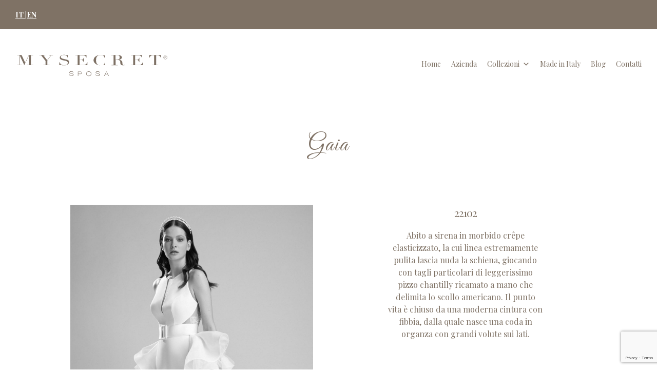

--- FILE ---
content_type: text/html; charset=UTF-8
request_url: https://www.mysecretsposa.it/collezioni-abiti-da-sposa/gaia/collezione-gaia-22102/
body_size: 29220
content:
<!doctype html>
<html lang="it-IT" prefix="og: http://ogp.me/ns#">
	<head>
		<meta charset="UTF-8">
		<meta name="viewport" content="width=device-width, initial-scale=1">
		<link rel="profile" href="http://gmpg.org/xfn/11">

		
		<meta name='robots' content='index, follow, max-image-preview:large, max-snippet:-1, max-video-preview:-1' />
	<style>img:is([sizes="auto" i], [sizes^="auto," i]) { contain-intrinsic-size: 3000px 1500px }</style>
	<script id="cookieyes" type="text/javascript" src="https://cdn-cookieyes.com/client_data/ddf8617610b89319ffa86e9d/script.js"></script>
<!-- Google Tag Manager by PYS -->
    <script data-cfasync="false" data-pagespeed-no-defer>
	    window.dataLayerPYS = window.dataLayerPYS || [];
	</script>
<!-- End Google Tag Manager by PYS --><link rel="alternate" href="https://www.mysecretsposa.it/collezioni-abiti-da-sposa/gaia/collezione-gaia-22102/" hreflang="it" />
<link rel="alternate" href="https://www.mysecretsposa.it/en/collection/gaia/collection-gaia-22102/" hreflang="en" />

	<!-- This site is optimized with the Yoast SEO plugin v24.5 - https://yoast.com/wordpress/plugins/seo/ -->
	<title>Abito da sposa in pizzo chantilly | 22102 | Mysecret Sposa</title>
	<meta name="description" content="Abito da sposa in pizzo chantilly ricamato a mano che delimita lo scollo americano. Il punto vita è chiuso da una moderna cintura con fibbia" />
	<link rel="canonical" href="https://www.mysecretsposa.it/collezioni-abiti-da-sposa/gaia/collezione-gaia-22102/" />
	<meta property="og:locale" content="it_IT" />
	<meta property="og:locale:alternate" content="en_GB" />
	<meta property="og:type" content="article" />
	<meta property="og:title" content="Abito da sposa in pizzo chantilly | 22102 | Mysecret Sposa" />
	<meta property="og:description" content="Abito da sposa in pizzo chantilly ricamato a mano che delimita lo scollo americano. Il punto vita è chiuso da una moderna cintura con fibbia" />
	<meta property="og:url" content="https://www.mysecretsposa.it/collezioni-abiti-da-sposa/gaia/collezione-gaia-22102/" />
	<meta property="og:site_name" content="Mysecret Sposa" />
	<meta property="article:publisher" content="https://www.facebook.com/MysecretSposa" />
	<meta property="article:modified_time" content="2022-06-22T12:09:52+00:00" />
	<meta property="og:image" content="https://www.mysecretsposa.it/newsite/wp-content/uploads/2021/07/22102-abito-da-sposa-mysecret-sposa-collezione-gaia-0.jpg" />
	<meta name="twitter:card" content="summary_large_image" />
	<meta name="twitter:title" content="Abito da sposa in pizzo chantilly | 22102 | Mysecret Sposa" />
	<meta name="twitter:description" content="Abito da sposa in pizzo chantilly ricamato a mano che delimita lo scollo americano. Il punto vita è chiuso da una moderna cintura con fibbia" />
	<meta name="twitter:label1" content="Tempo di lettura stimato" />
	<meta name="twitter:data1" content="1 minuto" />
	<script type="application/ld+json" class="yoast-schema-graph">{"@context":"https://schema.org","@graph":[{"@type":"WebPage","@id":"https://www.mysecretsposa.it/collezioni-abiti-da-sposa/gaia/collezione-gaia-22102/","url":"https://www.mysecretsposa.it/collezioni-abiti-da-sposa/gaia/collezione-gaia-22102/","name":"Abito da sposa in pizzo chantilly | 22102 | Mysecret Sposa","isPartOf":{"@id":"https://www.mysecretsposa.it/#website"},"primaryImageOfPage":{"@id":"https://www.mysecretsposa.it/collezioni-abiti-da-sposa/gaia/collezione-gaia-22102/#primaryimage"},"image":{"@id":"https://www.mysecretsposa.it/collezioni-abiti-da-sposa/gaia/collezione-gaia-22102/#primaryimage"},"thumbnailUrl":"https://www.mysecretsposa.it/newsite/wp-content/uploads/2021/07/22102-abito-da-sposa-mysecret-sposa-collezione-gaia-0.jpg","datePublished":"2021-07-07T13:06:32+00:00","dateModified":"2022-06-22T12:09:52+00:00","description":"Abito da sposa in pizzo chantilly ricamato a mano che delimita lo scollo americano. Il punto vita è chiuso da una moderna cintura con fibbia","breadcrumb":{"@id":"https://www.mysecretsposa.it/collezioni-abiti-da-sposa/gaia/collezione-gaia-22102/#breadcrumb"},"inLanguage":"it-IT","potentialAction":[{"@type":"ReadAction","target":["https://www.mysecretsposa.it/collezioni-abiti-da-sposa/gaia/collezione-gaia-22102/"]}]},{"@type":"ImageObject","inLanguage":"it-IT","@id":"https://www.mysecretsposa.it/collezioni-abiti-da-sposa/gaia/collezione-gaia-22102/#primaryimage","url":"https://www.mysecretsposa.it/newsite/wp-content/uploads/2021/07/22102-abito-da-sposa-mysecret-sposa-collezione-gaia-0.jpg","contentUrl":"https://www.mysecretsposa.it/newsite/wp-content/uploads/2021/07/22102-abito-da-sposa-mysecret-sposa-collezione-gaia-0.jpg","width":1200,"height":1770,"caption":"mysecret sposa abito da sposa a sirena in morbido crêpe elasticizzato"},{"@type":"BreadcrumbList","@id":"https://www.mysecretsposa.it/collezioni-abiti-da-sposa/gaia/collezione-gaia-22102/#breadcrumb","itemListElement":[{"@type":"ListItem","position":1,"name":"Home","item":"https://www.mysecretsposa.it/"},{"@type":"ListItem","position":2,"name":"Collezioni","item":"https://www.mysecretsposa.it/collezioni-abiti-da-sposa/"},{"@type":"ListItem","position":3,"name":"Gaia","item":"https://www.mysecretsposa.it/collezioni-abiti-da-sposa/gaia/"},{"@type":"ListItem","position":4,"name":"Collezione Gaia 22102"}]},{"@type":"WebSite","@id":"https://www.mysecretsposa.it/#website","url":"https://www.mysecretsposa.it/","name":"Mysecret Sposa","description":"","publisher":{"@id":"https://www.mysecretsposa.it/#organization"},"potentialAction":[{"@type":"SearchAction","target":{"@type":"EntryPoint","urlTemplate":"https://www.mysecretsposa.it/?s={search_term_string}"},"query-input":{"@type":"PropertyValueSpecification","valueRequired":true,"valueName":"search_term_string"}}],"inLanguage":"it-IT"},{"@type":"Organization","@id":"https://www.mysecretsposa.it/#organization","name":"Mysecret Sposa","url":"https://www.mysecretsposa.it/","logo":{"@type":"ImageObject","inLanguage":"it-IT","@id":"https://www.mysecretsposa.it/#/schema/logo/image/","url":"https://www.mysecretsposa.it/newsite/wp-content/uploads/2020/06/mysecretsposa-logo-header-pc.svg","contentUrl":"https://www.mysecretsposa.it/newsite/wp-content/uploads/2020/06/mysecretsposa-logo-header-pc.svg","width":300,"height":43,"caption":"Mysecret Sposa"},"image":{"@id":"https://www.mysecretsposa.it/#/schema/logo/image/"},"sameAs":["https://www.facebook.com/MysecretSposa","https://www.instagram.com/mysecret_sposa/"]}]}</script>
	<!-- / Yoast SEO plugin. -->


<script type='application/javascript' id='pys-version-script'>console.log('PixelYourSite PRO version 12.0.0.3');</script>

<link rel="alternate" type="application/rss+xml" title="Mysecret Sposa &raquo; Feed" href="https://www.mysecretsposa.it/feed/" />
<link rel="alternate" type="application/rss+xml" title="Mysecret Sposa &raquo; Feed dei commenti" href="https://www.mysecretsposa.it/comments/feed/" />
<link data-minify="1" rel='stylesheet' id='brix-gallery-photoswipe-css' href='https://www.mysecretsposa.it/newsite/wp-content/cache/min/1/newsite/wp-content/plugins/brix/pro/assets/frontend/css/photoswipe.css?ver=1765530698' type='text/css' media='all' />
<link data-minify="1" rel='stylesheet' id='brix-gallery-photoswipe-skin-css' href='https://www.mysecretsposa.it/newsite/wp-content/cache/min/1/newsite/wp-content/plugins/brix/pro/assets/frontend/css/default-skin/default-skin.css?ver=1765530698' type='text/css' media='all' />
<style id='wp-emoji-styles-inline-css' type='text/css'>

	img.wp-smiley, img.emoji {
		display: inline !important;
		border: none !important;
		box-shadow: none !important;
		height: 1em !important;
		width: 1em !important;
		margin: 0 0.07em !important;
		vertical-align: -0.1em !important;
		background: none !important;
		padding: 0 !important;
	}
</style>
<link rel='stylesheet' id='wp-block-library-css' href='https://www.mysecretsposa.it/newsite/wp-includes/css/dist/block-library/style.min.css?ver=6.8.3' type='text/css' media='all' />
<style id='classic-theme-styles-inline-css' type='text/css'>
/*! This file is auto-generated */
.wp-block-button__link{color:#fff;background-color:#32373c;border-radius:9999px;box-shadow:none;text-decoration:none;padding:calc(.667em + 2px) calc(1.333em + 2px);font-size:1.125em}.wp-block-file__button{background:#32373c;color:#fff;text-decoration:none}
</style>
<style id='global-styles-inline-css' type='text/css'>
:root{--wp--preset--aspect-ratio--square: 1;--wp--preset--aspect-ratio--4-3: 4/3;--wp--preset--aspect-ratio--3-4: 3/4;--wp--preset--aspect-ratio--3-2: 3/2;--wp--preset--aspect-ratio--2-3: 2/3;--wp--preset--aspect-ratio--16-9: 16/9;--wp--preset--aspect-ratio--9-16: 9/16;--wp--preset--color--black: #000000;--wp--preset--color--cyan-bluish-gray: #abb8c3;--wp--preset--color--white: #ffffff;--wp--preset--color--pale-pink: #f78da7;--wp--preset--color--vivid-red: #cf2e2e;--wp--preset--color--luminous-vivid-orange: #ff6900;--wp--preset--color--luminous-vivid-amber: #fcb900;--wp--preset--color--light-green-cyan: #7bdcb5;--wp--preset--color--vivid-green-cyan: #00d084;--wp--preset--color--pale-cyan-blue: #8ed1fc;--wp--preset--color--vivid-cyan-blue: #0693e3;--wp--preset--color--vivid-purple: #9b51e0;--wp--preset--gradient--vivid-cyan-blue-to-vivid-purple: linear-gradient(135deg,rgba(6,147,227,1) 0%,rgb(155,81,224) 100%);--wp--preset--gradient--light-green-cyan-to-vivid-green-cyan: linear-gradient(135deg,rgb(122,220,180) 0%,rgb(0,208,130) 100%);--wp--preset--gradient--luminous-vivid-amber-to-luminous-vivid-orange: linear-gradient(135deg,rgba(252,185,0,1) 0%,rgba(255,105,0,1) 100%);--wp--preset--gradient--luminous-vivid-orange-to-vivid-red: linear-gradient(135deg,rgba(255,105,0,1) 0%,rgb(207,46,46) 100%);--wp--preset--gradient--very-light-gray-to-cyan-bluish-gray: linear-gradient(135deg,rgb(238,238,238) 0%,rgb(169,184,195) 100%);--wp--preset--gradient--cool-to-warm-spectrum: linear-gradient(135deg,rgb(74,234,220) 0%,rgb(151,120,209) 20%,rgb(207,42,186) 40%,rgb(238,44,130) 60%,rgb(251,105,98) 80%,rgb(254,248,76) 100%);--wp--preset--gradient--blush-light-purple: linear-gradient(135deg,rgb(255,206,236) 0%,rgb(152,150,240) 100%);--wp--preset--gradient--blush-bordeaux: linear-gradient(135deg,rgb(254,205,165) 0%,rgb(254,45,45) 50%,rgb(107,0,62) 100%);--wp--preset--gradient--luminous-dusk: linear-gradient(135deg,rgb(255,203,112) 0%,rgb(199,81,192) 50%,rgb(65,88,208) 100%);--wp--preset--gradient--pale-ocean: linear-gradient(135deg,rgb(255,245,203) 0%,rgb(182,227,212) 50%,rgb(51,167,181) 100%);--wp--preset--gradient--electric-grass: linear-gradient(135deg,rgb(202,248,128) 0%,rgb(113,206,126) 100%);--wp--preset--gradient--midnight: linear-gradient(135deg,rgb(2,3,129) 0%,rgb(40,116,252) 100%);--wp--preset--font-size--small: 13px;--wp--preset--font-size--medium: 20px;--wp--preset--font-size--large: 36px;--wp--preset--font-size--x-large: 42px;--wp--preset--spacing--20: 0.44rem;--wp--preset--spacing--30: 0.67rem;--wp--preset--spacing--40: 1rem;--wp--preset--spacing--50: 1.5rem;--wp--preset--spacing--60: 2.25rem;--wp--preset--spacing--70: 3.38rem;--wp--preset--spacing--80: 5.06rem;--wp--preset--shadow--natural: 6px 6px 9px rgba(0, 0, 0, 0.2);--wp--preset--shadow--deep: 12px 12px 50px rgba(0, 0, 0, 0.4);--wp--preset--shadow--sharp: 6px 6px 0px rgba(0, 0, 0, 0.2);--wp--preset--shadow--outlined: 6px 6px 0px -3px rgba(255, 255, 255, 1), 6px 6px rgba(0, 0, 0, 1);--wp--preset--shadow--crisp: 6px 6px 0px rgba(0, 0, 0, 1);}:where(.is-layout-flex){gap: 0.5em;}:where(.is-layout-grid){gap: 0.5em;}body .is-layout-flex{display: flex;}.is-layout-flex{flex-wrap: wrap;align-items: center;}.is-layout-flex > :is(*, div){margin: 0;}body .is-layout-grid{display: grid;}.is-layout-grid > :is(*, div){margin: 0;}:where(.wp-block-columns.is-layout-flex){gap: 2em;}:where(.wp-block-columns.is-layout-grid){gap: 2em;}:where(.wp-block-post-template.is-layout-flex){gap: 1.25em;}:where(.wp-block-post-template.is-layout-grid){gap: 1.25em;}.has-black-color{color: var(--wp--preset--color--black) !important;}.has-cyan-bluish-gray-color{color: var(--wp--preset--color--cyan-bluish-gray) !important;}.has-white-color{color: var(--wp--preset--color--white) !important;}.has-pale-pink-color{color: var(--wp--preset--color--pale-pink) !important;}.has-vivid-red-color{color: var(--wp--preset--color--vivid-red) !important;}.has-luminous-vivid-orange-color{color: var(--wp--preset--color--luminous-vivid-orange) !important;}.has-luminous-vivid-amber-color{color: var(--wp--preset--color--luminous-vivid-amber) !important;}.has-light-green-cyan-color{color: var(--wp--preset--color--light-green-cyan) !important;}.has-vivid-green-cyan-color{color: var(--wp--preset--color--vivid-green-cyan) !important;}.has-pale-cyan-blue-color{color: var(--wp--preset--color--pale-cyan-blue) !important;}.has-vivid-cyan-blue-color{color: var(--wp--preset--color--vivid-cyan-blue) !important;}.has-vivid-purple-color{color: var(--wp--preset--color--vivid-purple) !important;}.has-black-background-color{background-color: var(--wp--preset--color--black) !important;}.has-cyan-bluish-gray-background-color{background-color: var(--wp--preset--color--cyan-bluish-gray) !important;}.has-white-background-color{background-color: var(--wp--preset--color--white) !important;}.has-pale-pink-background-color{background-color: var(--wp--preset--color--pale-pink) !important;}.has-vivid-red-background-color{background-color: var(--wp--preset--color--vivid-red) !important;}.has-luminous-vivid-orange-background-color{background-color: var(--wp--preset--color--luminous-vivid-orange) !important;}.has-luminous-vivid-amber-background-color{background-color: var(--wp--preset--color--luminous-vivid-amber) !important;}.has-light-green-cyan-background-color{background-color: var(--wp--preset--color--light-green-cyan) !important;}.has-vivid-green-cyan-background-color{background-color: var(--wp--preset--color--vivid-green-cyan) !important;}.has-pale-cyan-blue-background-color{background-color: var(--wp--preset--color--pale-cyan-blue) !important;}.has-vivid-cyan-blue-background-color{background-color: var(--wp--preset--color--vivid-cyan-blue) !important;}.has-vivid-purple-background-color{background-color: var(--wp--preset--color--vivid-purple) !important;}.has-black-border-color{border-color: var(--wp--preset--color--black) !important;}.has-cyan-bluish-gray-border-color{border-color: var(--wp--preset--color--cyan-bluish-gray) !important;}.has-white-border-color{border-color: var(--wp--preset--color--white) !important;}.has-pale-pink-border-color{border-color: var(--wp--preset--color--pale-pink) !important;}.has-vivid-red-border-color{border-color: var(--wp--preset--color--vivid-red) !important;}.has-luminous-vivid-orange-border-color{border-color: var(--wp--preset--color--luminous-vivid-orange) !important;}.has-luminous-vivid-amber-border-color{border-color: var(--wp--preset--color--luminous-vivid-amber) !important;}.has-light-green-cyan-border-color{border-color: var(--wp--preset--color--light-green-cyan) !important;}.has-vivid-green-cyan-border-color{border-color: var(--wp--preset--color--vivid-green-cyan) !important;}.has-pale-cyan-blue-border-color{border-color: var(--wp--preset--color--pale-cyan-blue) !important;}.has-vivid-cyan-blue-border-color{border-color: var(--wp--preset--color--vivid-cyan-blue) !important;}.has-vivid-purple-border-color{border-color: var(--wp--preset--color--vivid-purple) !important;}.has-vivid-cyan-blue-to-vivid-purple-gradient-background{background: var(--wp--preset--gradient--vivid-cyan-blue-to-vivid-purple) !important;}.has-light-green-cyan-to-vivid-green-cyan-gradient-background{background: var(--wp--preset--gradient--light-green-cyan-to-vivid-green-cyan) !important;}.has-luminous-vivid-amber-to-luminous-vivid-orange-gradient-background{background: var(--wp--preset--gradient--luminous-vivid-amber-to-luminous-vivid-orange) !important;}.has-luminous-vivid-orange-to-vivid-red-gradient-background{background: var(--wp--preset--gradient--luminous-vivid-orange-to-vivid-red) !important;}.has-very-light-gray-to-cyan-bluish-gray-gradient-background{background: var(--wp--preset--gradient--very-light-gray-to-cyan-bluish-gray) !important;}.has-cool-to-warm-spectrum-gradient-background{background: var(--wp--preset--gradient--cool-to-warm-spectrum) !important;}.has-blush-light-purple-gradient-background{background: var(--wp--preset--gradient--blush-light-purple) !important;}.has-blush-bordeaux-gradient-background{background: var(--wp--preset--gradient--blush-bordeaux) !important;}.has-luminous-dusk-gradient-background{background: var(--wp--preset--gradient--luminous-dusk) !important;}.has-pale-ocean-gradient-background{background: var(--wp--preset--gradient--pale-ocean) !important;}.has-electric-grass-gradient-background{background: var(--wp--preset--gradient--electric-grass) !important;}.has-midnight-gradient-background{background: var(--wp--preset--gradient--midnight) !important;}.has-small-font-size{font-size: var(--wp--preset--font-size--small) !important;}.has-medium-font-size{font-size: var(--wp--preset--font-size--medium) !important;}.has-large-font-size{font-size: var(--wp--preset--font-size--large) !important;}.has-x-large-font-size{font-size: var(--wp--preset--font-size--x-large) !important;}
:where(.wp-block-post-template.is-layout-flex){gap: 1.25em;}:where(.wp-block-post-template.is-layout-grid){gap: 1.25em;}
:where(.wp-block-columns.is-layout-flex){gap: 2em;}:where(.wp-block-columns.is-layout-grid){gap: 2em;}
:root :where(.wp-block-pullquote){font-size: 1.5em;line-height: 1.6;}
</style>
<link data-minify="1" rel='stylesheet' id='brix-style-css' href='https://www.mysecretsposa.it/newsite/wp-content/cache/min/1/newsite/wp-content/plugins/brix/assets/frontend/css/style.css?ver=1765530643' type='text/css' media='all' />
<link data-minify="1" rel='stylesheet' id='brix-pro-frontend-style-css' href='https://www.mysecretsposa.it/newsite/wp-content/cache/min/1/newsite/wp-content/plugins/brix/pro/assets/frontend/css/style.css?ver=1765530643' type='text/css' media='all' />
<link data-minify="1" rel='stylesheet' id='megamenu-css' href='https://www.mysecretsposa.it/newsite/wp-content/cache/min/1/newsite/wp-content/uploads/maxmegamenu/style_it_it.css?ver=1765530643' type='text/css' media='all' />
<link data-minify="1" rel='stylesheet' id='dashicons-css' href='https://www.mysecretsposa.it/newsite/wp-content/cache/min/1/newsite/wp-includes/css/dashicons.min.css?ver=1765530643' type='text/css' media='all' />
<link data-minify="1" rel='stylesheet' id='fenix-parent-style-css' href='https://www.mysecretsposa.it/newsite/wp-content/cache/min/1/newsite/wp-content/themes/fenix/style.css?ver=1765530643' type='text/css' media='all' />
<link rel='stylesheet' id='mediaelement-css' href='https://www.mysecretsposa.it/newsite/wp-includes/js/mediaelement/mediaelementplayer-legacy.min.css?ver=4.2.17' type='text/css' media='all' />
<link rel='stylesheet' id='wp-mediaelement-css' href='https://www.mysecretsposa.it/newsite/wp-includes/js/mediaelement/wp-mediaelement.min.css?ver=6.8.3' type='text/css' media='all' />
<link rel='stylesheet' id='fenix-style-css' href='https://www.mysecretsposa.it/newsite/wp-content/themes/fenix-child/style.css?ver=6.8.3' type='text/css' media='all' />
<link data-minify="1" rel='stylesheet' id='fenix-icon-font-css' href='https://www.mysecretsposa.it/newsite/wp-content/cache/min/1/newsite/wp-content/themes/fenix/font/fenix.css?ver=1765530643' type='text/css' media='all' />
<link rel='stylesheet' id='subscribe-forms-css-css' href='https://www.mysecretsposa.it/newsite/wp-content/plugins/easy-social-share-buttons3/assets/modules/subscribe-forms.min.css?ver=10.8' type='text/css' media='all' />
<link rel='stylesheet' id='easy-social-share-buttons-css' href='https://www.mysecretsposa.it/newsite/wp-content/plugins/easy-social-share-buttons3/assets/css/easy-social-share-buttons.min.css?ver=10.8' type='text/css' media='all' />
<style id='easy-social-share-buttons-inline-css' type='text/css'>
.essb_links .essb_link_mastodon { --essb-network: #6364ff;}.essb_totalcount{background:none!important;background-color:transparent!important;color:#ffffff!important;font-size:12px!important;}.essb_totalcount svg{fill:#ffffff!important;}.essb_totalcount .essb-tc-block-values .essb-tc-block-number{font-size:20px!important;line-height:20px!important;}.essb_totalcount .essb-tc-block-values .essb-tc-block-text{font-size:10px!important;}.essb_links.essb_share .essb_link_facebook a{background-color:#ffffff!important;color:#7f7265!important;}.essb_links.essb_share .essb_link_facebook a:hover, .essb_links .essb_link_facebook a:focus{background-color:#ffffff!important;color:#7f7265!important;}.essb_links.essb_share .essb_link_facebook_like a{background-color:#ffffff!important;color:#ffffff!important;}.essb_links.essb_share .essb_link_facebook_like a:hover, .essb_links .essb_link_facebook_like a:focus{background-color:#ffffff!important;}.essb_links.essb_share .essb_link_twitter a{background-color:#ffffff!important;color:#ffffff!important;}.essb_links.essb_share .essb_link_twitter a:hover, .essb_links .essb_link_twitter a:focus{background-color:#ffffff!important;}.essb_links.essb_share .essb_link_pinterest a{background-color:#ffffff!important;color:#ffffff!important;}.essb_links.essb_share .essb_link_pinterest a:hover, .essb_links .essb_link_pinterest a:focus{background-color:#ffffff!important;}.essb_links.essb_share .essb_link_linkedin a{background-color:#ffffff!important;color:#ffffff!important;}.essb_links.essb_share .essb_link_linkedin a:hover, .essb_links .essb_link_linkedin a:focus{background-color:#ffffff!important;}.essb_links.essb_share .essb_link_digg a{background-color:#ffffff!important;color:#ffffff!important;}.essb_links.essb_share .essb_link_digg a:hover, .essb_links .essb_link_digg a:focus{background-color:#ffffff!important;}.essb_links.essb_share .essb_link_tumblr a{background-color:#ffffff!important;color:#ffffff!important;}.essb_links.essb_share .essb_link_tumblr a:hover, .essb_links .essb_link_tumblr a:focus{background-color:#ffffff!important;}.essb_links.essb_share .essb_link_vk a{background-color:#ffffff!important;color:#ffffff!important;}.essb_links.essb_share .essb_link_vk a:hover, .essb_links .essb_link_vk a:focus{background-color:#ffffff!important;}.essb_links.essb_share .essb_link_print a{background-color:#ffffff!important;color:#ffffff!important;}.essb_links.essb_share .essb_link_print a:hover, .essb_links .essb_link_print a:focus{background-color:#ffffff!important;}.essb_links.essb_share .essb_link_mail a{background-color:#ffffff!important;color:#7f7265!important;}.essb_links.essb_share .essb_link_mail a:hover, .essb_links .essb_link_mail a:focus{background-color:#ffffff!important;color:#7f7265!important;}.essb_links.essb_share .essb_link_reddit a{background-color:#ffffff!important;color:#ffffff!important;}.essb_links.essb_share .essb_link_reddit a:hover, .essb_links .essb_link_reddit a:focus{background-color:#ffffff!important;}.essb_links.essb_share .essb_link_buffer a{background-color:#ffffff!important;color:#ffffff!important;}.essb_links.essb_share .essb_link_buffer a:hover, .essb_links .essb_link_buffer a:focus{background-color:#ffffff!important;}.essb_links.essb_share .essb_link_love a{background-color:#ffffff!important;color:#7f7265!important;}.essb_links.essb_share .essb_link_love a:hover, .essb_links .essb_link_love a:focus{background-color:#ffffff!important;color:#7f7265!important;}.essb_links.essb_share .essb_link_weibo a{background-color:#ffffff!important;color:#ffffff!important;}.essb_links.essb_share .essb_link_weibo a:hover, .essb_links .essb_link_weibo a:focus{background-color:#ffffff!important;}.essb_links.essb_share .essb_link_pocket a{background-color:#ffffff!important;color:#ffffff!important;}.essb_links.essb_share .essb_link_pocket a:hover, .essb_links .essb_link_pocket a:focus{background-color:#ffffff!important;}.essb_links.essb_share .essb_link_xing a{background-color:#ffffff!important;color:#ffffff!important;}.essb_links.essb_share .essb_link_xing a:hover, .essb_links .essb_link_xing a:focus{background-color:#ffffff!important;}.essb_links.essb_share .essb_link_ok a{background-color:#ffffff!important;color:#ffffff!important;}.essb_links.essb_share .essb_link_ok a:hover, .essb_links .essb_link_ok a:focus{background-color:#ffffff!important;}.essb_links.essb_share .essb_link_more a{background-color:#ffffff!important;color:#ffffff!important;}.essb_links.essb_share .essb_link_more_dots a, .essb_links.essb_share .essb_link_less a{background-color:#ffffff!important;color:#ffffff!important;}.essb_links.essb_share .essb_link_more a:hover, .essb_links .essb_link_more a:focus{background-color:#ffffff!important;}.essb_links.essb_share .essb_link_more_dots a:hover, .essb_links .essb_link_more_dots a:focus, .essb_links.essb_share .essb_link_less a:hover, .essb_links .essb_link_less a:focus{background-color:#ffffff!important;}.essb_links.essb_share .essb_link_whatsapp a{background-color:#ffffff!important;color:#7f7265!important;}.essb_links.essb_share .essb_link_whatsapp a:hover, .essb_links .essb_link_whatsapp a:focus{background-color:#ffffff!important;color:#7f7265!important;}.essb_links.essb_share .essb_link_meneame a{background-color:#ffffff!important;color:#ffffff!important;}.essb_links.essb_share .essb_link_meneame a:hover, .essb_links .essb_link_meneame a:focus{background-color:#ffffff!important;}.essb_links.essb_share .essb_link_blogger a{background-color:#ffffff!important;color:#ffffff!important;}.essb_links.essb_share .essb_link_blogger a:hover, .essb_links .essb_link_blogger a:focus{background-color:#ffffff!important;}.essb_links.essb_share .essb_link_amazon a{background-color:#ffffff!important;color:#ffffff!important;}.essb_links.essb_share .essb_link_amazon a:hover, .essb_links .essb_link_amazon a:focus{background-color:#ffffff!important;}.essb_links.essb_share .essb_link_yahoomail a{background-color:#ffffff!important;color:#ffffff!important;}.essb_links.essb_share .essb_link_yahoomail a:hover, .essb_links .essb_link_yahoomail a:focus{background-color:#ffffff!important;}.essb_links.essb_share .essb_link_gmail a{background-color:#ffffff!important;color:#ffffff!important;}.essb_links.essb_share .essb_link_gmail a:hover, .essb_links .essb_link_gmail a:focus{background-color:#ffffff!important;}.essb_links.essb_share .essb_link_aol a{background-color:#ffffff!important;color:#ffffff!important;}.essb_links.essb_share .essb_link_aol a:hover, .essb_links .essb_link_aol a:focus{background-color:#ffffff!important;}.essb_links.essb_share .essb_link_newsvine a{background-color:#ffffff!important;color:#ffffff!important;}.essb_links.essb_share .essb_link_newsvine a:hover, .essb_links .essb_link_newsvine a:focus{background-color:#ffffff!important;}.essb_links.essb_share .essb_link_hackernews a{background-color:#ffffff!important;color:#ffffff!important;}.essb_links.essb_share .essb_link_hackernews a:hover, .essb_links .essb_link_hackernews a:focus{background-color:#ffffff!important;}.essb_links.essb_share .essb_link_evernote a{background-color:#ffffff!important;color:#ffffff!important;}.essb_links.essb_share .essb_link_evernote a:hover, .essb_links .essb_link_evernote a:focus{background-color:#ffffff!important;}.essb_links.essb_share .essb_link_myspace a{background-color:#ffffff!important;color:#ffffff!important;}.essb_links.essb_share .essb_link_myspace a:hover, .essb_links .essb_link_myspace a:focus{background-color:#ffffff!important;}.essb_links.essb_share .essb_link_mailru a{background-color:#ffffff!important;color:#ffffff!important;}.essb_links.essb_share .essb_link_mailru a:hover, .essb_links .essb_link_mailru a:focus{background-color:#ffffff!important;}.essb_links.essb_share .essb_link_viadeo a{background-color:#ffffff!important;color:#ffffff!important;}.essb_links.essb_share .essb_link_viadeo a:hover, .essb_links .essb_link_viadeo a:focus{background-color:#ffffff!important;}.essb_links.essb_share .essb_link_line a{background-color:#ffffff!important;color:#ffffff!important;}.essb_links.essb_share .essb_link_line a:hover, .essb_links .essb_link_line a:focus{background-color:#ffffff!important;}.essb_links.essb_share .essb_link_flipboard a{background-color:#ffffff!important;color:#ffffff!important;}.essb_links.essb_share .essb_link_flipboard a:hover, .essb_links .essb_link_flipboard a:focus{background-color:#ffffff!important;}.essb_links.essb_share .essb_link_comments a{background-color:#ffffff!important;color:#ffffff!important;}.essb_links.essb_share .essb_link_comments a:hover, .essb_links .essb_link_comments a:focus{background-color:#ffffff!important;}.essb_links.essb_share .essb_link_sms a{background-color:#ffffff!important;color:#ffffff!important;}.essb_links.essb_share .essb_link_sms a:hover, .essb_links .essb_link_sms a:focus{background-color:#ffffff!important;}.essb_links.essb_share .essb_link_viber a{background-color:#ffffff!important;color:#ffffff!important;}.essb_links.essb_share .essb_link_viber a:hover, .essb_links .essb_link_viber a:focus{background-color:#ffffff!important;}.essb_links.essb_share .essb_link_telegram a{background-color:#ffffff!important;color:#ffffff!important;}.essb_links.essb_share .essb_link_telegram a:hover, .essb_links .essb_link_telegram a:focus{background-color:#ffffff!important;}.essb_links.essb_share .essb_link_subscribe a{background-color:#ffffff!important;color:#ffffff!important;}.essb_links.essb_share .essb_link_subscribe a:hover, .essb_links .essb_link_subscribe a:focus{background-color:#ffffff!important;}.essb_links.essb_share .essb_link_messenger a{background-color:#ffffff!important;color:#ffffff!important;}.essb_links.essb_share .essb_link_messenger a:hover, .essb_links .essb_link_messenger a:focus{background-color:#ffffff!important;}.essb_links.essb_share .essb_link_kakaotalk a{background-color:#ffffff!important;color:#ffffff!important;}.essb_links.essb_share .essb_link_kakaotalk a:hover, .essb_links .essb_link_kakaotalk a:focus{background-color:#ffffff!important;}.essb_links.essb_share .essb_link_share a{background-color:#ffffff!important;color:#ffffff!important;}.essb_links.essb_share .essb_link_share a:hover, .essb_links .essb_link_share a:focus{background-color:#ffffff!important;}.essb_links.essb_share .essb_link_livejournal a{background-color:#ffffff!important;color:#ffffff!important;}.essb_links.essb_share .essb_link_livejournal a:hover, .essb_links .essb_link_livejournal a:focus{background-color:#ffffff!important;}.essb_links.essb_share .essb_link_yammer a{background-color:#ffffff!important;color:#ffffff!important;}.essb_links.essb_share .essb_link_yammer a:hover, .essb_links .essb_link_yammer a:focus{background-color:#ffffff!important;}.essb_links.essb_share .essb_link_meetedgar a{background-color:#ffffff!important;color:#ffffff!important;}.essb_links.essb_share .essb_link_meetedgar a:hover, .essb_links .essb_link_meetedgar a:focus{background-color:#ffffff!important;}.essb_links.essb_share .essb_link_fintel a{background-color:#ffffff!important;color:#ffffff!important;}.essb_links.essb_share .essb_link_fintel a:hover, .essb_links .essb_link_fintel a:focus{background-color:#ffffff!important;}.essb_links.essb_share .essb_link_mix a{background-color:#ffffff!important;color:#ffffff!important;}.essb_links.essb_share .essb_link_mix a:hover, .essb_links .essb_link_mix a:focus{background-color:#ffffff!important;}.essb_links.essb_share .essb_link_instapaper a{background-color:#ffffff!important;color:#ffffff!important;}.essb_links.essb_share .essb_link_instapaper a:hover, .essb_links .essb_link_instapaper a:focus{background-color:#ffffff!important;}.essb_links.essb_share .essb_link_copy a{background-color:#ffffff!important;color:#ffffff!important;}.essb_links.essb_share .essb_link_copy a:hover, .essb_links .essb_link_copy a:focus{background-color:#ffffff!important;}.essb_links.essb_share .essb_link_mastodon a{background-color:#ffffff!important;color:#ffffff!important;}.essb_links.essb_share .essb_link_mastodon a:hover, .essb_links .essb_link_mastodon a:focus{background-color:#ffffff!important;}
</style>
<link data-minify="1" rel='stylesheet' id='fenix-customizer-css' href='https://www.mysecretsposa.it/newsite/wp-content/cache/min/1/newsite/wp-content/uploads/fenix/customizer.css?ver=1765530643' type='text/css' media='all' />
<script type="text/javascript" src="https://www.mysecretsposa.it/newsite/wp-includes/js/jquery/jquery.min.js?ver=3.7.1" id="jquery-core-js"></script>
<script type="text/javascript" src="https://www.mysecretsposa.it/newsite/wp-includes/js/jquery/jquery-migrate.min.js?ver=3.4.1" id="jquery-migrate-js"></script>
<script type="text/javascript" src="https://www.mysecretsposa.it/newsite/wp-content/plugins/revslider/public/assets/js/rbtools.min.js?ver=6.6.16" async id="tp-tools-js"></script>
<script type="text/javascript" src="https://www.mysecretsposa.it/newsite/wp-content/plugins/revslider/public/assets/js/rs6.min.js?ver=6.6.16" async id="revmin-js"></script>
<script type="text/javascript" src="https://www.mysecretsposa.it/newsite/wp-content/plugins/pixelyoursite-pro/dist/scripts/js.cookie-2.1.3.min.js?ver=2.1.3" id="js-cookie-pys-js"></script>
<script type="text/javascript" src="https://www.mysecretsposa.it/newsite/wp-content/plugins/pixelyoursite-pro/dist/scripts/jquery.bind-first-0.2.3.min.js" id="jquery-bind-first-js"></script>
<script type="text/javascript" src="https://www.mysecretsposa.it/newsite/wp-content/plugins/pixelyoursite-pro/dist/scripts/tld.min.js?ver=2.3.1" id="js-tld-js"></script>
<script type="text/javascript" id="pys-js-extra">
/* <![CDATA[ */
var pysOptions = {"staticEvents":{"facebook":{"custom_event":[{"delay":"","type":"static","custom_event_post_id":4162,"name":"Collezione_Gaia","eventID":"60f5a19e-a2df-40aa-942d-a20611edb212","pixelIds":["533641688605202"],"params":{"page_title":"Collezione Gaia 22102","post_type":"page","post_id":3554,"plugin":"PixelYourSite","event_url":"www.mysecretsposa.it\/collezioni-abiti-da-sposa\/gaia\/collezione-gaia-22102\/","user_role":"guest"},"e_id":"custom_event","ids":[],"hasTimeWindow":false,"timeWindow":0,"woo_order":"","edd_order":""}],"init_event":[{"delay":0,"type":"static","ajaxFire":false,"name":"PageView","eventID":"4ebe45f1-d870-496c-84f0-297e9f61fe9a","pixelIds":["533641688605202"],"params":{"page_title":"Collezione Gaia 22102","post_type":"page","post_id":3554,"plugin":"PixelYourSite","event_url":"www.mysecretsposa.it\/collezioni-abiti-da-sposa\/gaia\/collezione-gaia-22102\/","user_role":"guest"},"e_id":"init_event","ids":[],"hasTimeWindow":false,"timeWindow":0,"woo_order":"","edd_order":""}]}},"dynamicEvents":{"automatic_event_internal_link":{"facebook":{"delay":0,"type":"dyn","name":"InternalClick","eventID":"451a314d-8463-4123-86b6-d12a113de0ed","pixelIds":["533641688605202"],"params":{"page_title":"Collezione Gaia 22102","post_type":"page","post_id":3554,"plugin":"PixelYourSite","event_url":"www.mysecretsposa.it\/collezioni-abiti-da-sposa\/gaia\/collezione-gaia-22102\/","user_role":"guest"},"e_id":"automatic_event_internal_link","ids":[],"hasTimeWindow":false,"timeWindow":0,"woo_order":"","edd_order":""},"ga":{"delay":0,"type":"dyn","name":"InternalClick","trackingIds":["42037549"],"eventID":"451a314d-8463-4123-86b6-d12a113de0ed","params":{"page_title":"Collezione Gaia 22102","post_type":"page","post_id":3554,"plugin":"PixelYourSite","event_url":"www.mysecretsposa.it\/collezioni-abiti-da-sposa\/gaia\/collezione-gaia-22102\/","user_role":"guest"},"e_id":"automatic_event_internal_link","ids":[],"hasTimeWindow":false,"timeWindow":0,"woo_order":"","edd_order":""}},"automatic_event_outbound_link":{"facebook":{"delay":0,"type":"dyn","name":"OutboundClick","eventID":"849bc4a1-adcb-4875-8117-5102ede4b6b6","pixelIds":["533641688605202"],"params":{"page_title":"Collezione Gaia 22102","post_type":"page","post_id":3554,"plugin":"PixelYourSite","event_url":"www.mysecretsposa.it\/collezioni-abiti-da-sposa\/gaia\/collezione-gaia-22102\/","user_role":"guest"},"e_id":"automatic_event_outbound_link","ids":[],"hasTimeWindow":false,"timeWindow":0,"woo_order":"","edd_order":""},"ga":{"delay":0,"type":"dyn","name":"OutboundClick","trackingIds":["42037549"],"eventID":"849bc4a1-adcb-4875-8117-5102ede4b6b6","params":{"page_title":"Collezione Gaia 22102","post_type":"page","post_id":3554,"plugin":"PixelYourSite","event_url":"www.mysecretsposa.it\/collezioni-abiti-da-sposa\/gaia\/collezione-gaia-22102\/","user_role":"guest"},"e_id":"automatic_event_outbound_link","ids":[],"hasTimeWindow":false,"timeWindow":0,"woo_order":"","edd_order":""}},"automatic_event_video":{"facebook":{"delay":0,"type":"dyn","name":"WatchVideo","eventID":"73ee7ce5-08c7-4e92-b57a-dace0b216ad7","pixelIds":["533641688605202"],"params":{"page_title":"Collezione Gaia 22102","post_type":"page","post_id":3554,"plugin":"PixelYourSite","event_url":"www.mysecretsposa.it\/collezioni-abiti-da-sposa\/gaia\/collezione-gaia-22102\/","user_role":"guest"},"e_id":"automatic_event_video","ids":[],"hasTimeWindow":false,"timeWindow":0,"woo_order":"","edd_order":""},"ga":{"delay":0,"type":"dyn","name":"WatchVideo","youtube_disabled":false,"trackingIds":["42037549"],"eventID":"73ee7ce5-08c7-4e92-b57a-dace0b216ad7","params":{"page_title":"Collezione Gaia 22102","post_type":"page","post_id":3554,"plugin":"PixelYourSite","event_url":"www.mysecretsposa.it\/collezioni-abiti-da-sposa\/gaia\/collezione-gaia-22102\/","user_role":"guest"},"e_id":"automatic_event_video","ids":[],"hasTimeWindow":false,"timeWindow":0,"woo_order":"","edd_order":""}},"automatic_event_tel_link":{"facebook":{"delay":0,"type":"dyn","name":"TelClick","eventID":"fbcaff7e-3834-4171-90cc-700f30299c40","pixelIds":["533641688605202"],"params":{"page_title":"Collezione Gaia 22102","post_type":"page","post_id":3554,"plugin":"PixelYourSite","event_url":"www.mysecretsposa.it\/collezioni-abiti-da-sposa\/gaia\/collezione-gaia-22102\/","user_role":"guest"},"e_id":"automatic_event_tel_link","ids":[],"hasTimeWindow":false,"timeWindow":0,"woo_order":"","edd_order":""},"ga":{"delay":0,"type":"dyn","name":"TelClick","trackingIds":["42037549"],"eventID":"fbcaff7e-3834-4171-90cc-700f30299c40","params":{"page_title":"Collezione Gaia 22102","post_type":"page","post_id":3554,"plugin":"PixelYourSite","event_url":"www.mysecretsposa.it\/collezioni-abiti-da-sposa\/gaia\/collezione-gaia-22102\/","user_role":"guest"},"e_id":"automatic_event_tel_link","ids":[],"hasTimeWindow":false,"timeWindow":0,"woo_order":"","edd_order":""}},"automatic_event_email_link":{"facebook":{"delay":0,"type":"dyn","name":"EmailClick","eventID":"2f967488-7823-41a1-a7d4-59cdc73656d1","pixelIds":["533641688605202"],"params":{"page_title":"Collezione Gaia 22102","post_type":"page","post_id":3554,"plugin":"PixelYourSite","event_url":"www.mysecretsposa.it\/collezioni-abiti-da-sposa\/gaia\/collezione-gaia-22102\/","user_role":"guest"},"e_id":"automatic_event_email_link","ids":[],"hasTimeWindow":false,"timeWindow":0,"woo_order":"","edd_order":""},"ga":{"delay":0,"type":"dyn","name":"EmailClick","trackingIds":["42037549"],"eventID":"2f967488-7823-41a1-a7d4-59cdc73656d1","params":{"page_title":"Collezione Gaia 22102","post_type":"page","post_id":3554,"plugin":"PixelYourSite","event_url":"www.mysecretsposa.it\/collezioni-abiti-da-sposa\/gaia\/collezione-gaia-22102\/","user_role":"guest"},"e_id":"automatic_event_email_link","ids":[],"hasTimeWindow":false,"timeWindow":0,"woo_order":"","edd_order":""}},"automatic_event_form":{"facebook":{"delay":0,"type":"dyn","name":"Form","eventID":"10b2bd04-2d65-4871-b5de-e498eb4c8ffc","pixelIds":["533641688605202"],"params":{"page_title":"Collezione Gaia 22102","post_type":"page","post_id":3554,"plugin":"PixelYourSite","event_url":"www.mysecretsposa.it\/collezioni-abiti-da-sposa\/gaia\/collezione-gaia-22102\/","user_role":"guest"},"e_id":"automatic_event_form","ids":[],"hasTimeWindow":false,"timeWindow":0,"woo_order":"","edd_order":""},"ga":{"delay":0,"type":"dyn","name":"Form","trackingIds":["42037549"],"eventID":"10b2bd04-2d65-4871-b5de-e498eb4c8ffc","params":{"page_title":"Collezione Gaia 22102","post_type":"page","post_id":3554,"plugin":"PixelYourSite","event_url":"www.mysecretsposa.it\/collezioni-abiti-da-sposa\/gaia\/collezione-gaia-22102\/","user_role":"guest"},"e_id":"automatic_event_form","ids":[],"hasTimeWindow":false,"timeWindow":0,"woo_order":"","edd_order":""}},"automatic_event_download":{"facebook":{"delay":0,"type":"dyn","name":"Download","extensions":["","doc","exe","js","pdf","ppt","tgz","zip","xls"],"eventID":"bb19edf3-bff5-41e1-9970-86d60dde8135","pixelIds":["533641688605202"],"params":{"page_title":"Collezione Gaia 22102","post_type":"page","post_id":3554,"plugin":"PixelYourSite","event_url":"www.mysecretsposa.it\/collezioni-abiti-da-sposa\/gaia\/collezione-gaia-22102\/","user_role":"guest"},"e_id":"automatic_event_download","ids":[],"hasTimeWindow":false,"timeWindow":0,"woo_order":"","edd_order":""},"ga":{"delay":0,"type":"dyn","name":"Download","extensions":["","doc","exe","js","pdf","ppt","tgz","zip","xls"],"trackingIds":["42037549"],"eventID":"bb19edf3-bff5-41e1-9970-86d60dde8135","params":{"page_title":"Collezione Gaia 22102","post_type":"page","post_id":3554,"plugin":"PixelYourSite","event_url":"www.mysecretsposa.it\/collezioni-abiti-da-sposa\/gaia\/collezione-gaia-22102\/","user_role":"guest"},"e_id":"automatic_event_download","ids":[],"hasTimeWindow":false,"timeWindow":0,"woo_order":"","edd_order":""}},"automatic_event_comment":{"facebook":{"delay":0,"type":"dyn","name":"Comment","eventID":"d6926c67-859e-416a-8337-f08c7e004e29","pixelIds":["533641688605202"],"params":{"page_title":"Collezione Gaia 22102","post_type":"page","post_id":3554,"plugin":"PixelYourSite","event_url":"www.mysecretsposa.it\/collezioni-abiti-da-sposa\/gaia\/collezione-gaia-22102\/","user_role":"guest"},"e_id":"automatic_event_comment","ids":[],"hasTimeWindow":false,"timeWindow":0,"woo_order":"","edd_order":""},"ga":{"delay":0,"type":"dyn","name":"Comment","trackingIds":["42037549"],"eventID":"d6926c67-859e-416a-8337-f08c7e004e29","params":{"page_title":"Collezione Gaia 22102","post_type":"page","post_id":3554,"plugin":"PixelYourSite","event_url":"www.mysecretsposa.it\/collezioni-abiti-da-sposa\/gaia\/collezione-gaia-22102\/","user_role":"guest"},"e_id":"automatic_event_comment","ids":[],"hasTimeWindow":false,"timeWindow":0,"woo_order":"","edd_order":""}},"automatic_event_adsense":{"facebook":{"delay":0,"type":"dyn","name":"AdSense","eventID":"18c089b2-b633-43e5-9671-cecd57669651","pixelIds":["533641688605202"],"params":{"page_title":"Collezione Gaia 22102","post_type":"page","post_id":3554,"plugin":"PixelYourSite","event_url":"www.mysecretsposa.it\/collezioni-abiti-da-sposa\/gaia\/collezione-gaia-22102\/","user_role":"guest"},"e_id":"automatic_event_adsense","ids":[],"hasTimeWindow":false,"timeWindow":0,"woo_order":"","edd_order":""},"ga":{"delay":0,"type":"dyn","name":"AdSense","trackingIds":["42037549"],"eventID":"18c089b2-b633-43e5-9671-cecd57669651","params":{"page_title":"Collezione Gaia 22102","post_type":"page","post_id":3554,"plugin":"PixelYourSite","event_url":"www.mysecretsposa.it\/collezioni-abiti-da-sposa\/gaia\/collezione-gaia-22102\/","user_role":"guest"},"e_id":"automatic_event_adsense","ids":[],"hasTimeWindow":false,"timeWindow":0,"woo_order":"","edd_order":""}},"automatic_event_scroll":{"facebook":{"delay":0,"type":"dyn","name":"PageScroll","scroll_percent":30,"eventID":"a63a36cc-5c32-4112-94c1-9dd741ce05f3","pixelIds":["533641688605202"],"params":{"page_title":"Collezione Gaia 22102","post_type":"page","post_id":3554,"plugin":"PixelYourSite","event_url":"www.mysecretsposa.it\/collezioni-abiti-da-sposa\/gaia\/collezione-gaia-22102\/","user_role":"guest"},"e_id":"automatic_event_scroll","ids":[],"hasTimeWindow":false,"timeWindow":0,"woo_order":"","edd_order":""},"ga":{"delay":0,"type":"dyn","name":"PageScroll","scroll_percent":30,"trackingIds":["42037549"],"eventID":"a63a36cc-5c32-4112-94c1-9dd741ce05f3","params":{"page_title":"Collezione Gaia 22102","post_type":"page","post_id":3554,"plugin":"PixelYourSite","event_url":"www.mysecretsposa.it\/collezioni-abiti-da-sposa\/gaia\/collezione-gaia-22102\/","user_role":"guest"},"e_id":"automatic_event_scroll","ids":[],"hasTimeWindow":false,"timeWindow":0,"woo_order":"","edd_order":""}},"automatic_event_time_on_page":{"facebook":{"delay":0,"type":"dyn","name":"TimeOnPage","time_on_page":30,"eventID":"477d2185-7f0e-4caf-8758-5ee2733af306","pixelIds":["533641688605202"],"params":{"page_title":"Collezione Gaia 22102","post_type":"page","post_id":3554,"plugin":"PixelYourSite","event_url":"www.mysecretsposa.it\/collezioni-abiti-da-sposa\/gaia\/collezione-gaia-22102\/","user_role":"guest"},"e_id":"automatic_event_time_on_page","ids":[],"hasTimeWindow":false,"timeWindow":0,"woo_order":"","edd_order":""},"ga":{"delay":0,"type":"dyn","name":"TimeOnPage","time_on_page":30,"trackingIds":["42037549"],"eventID":"477d2185-7f0e-4caf-8758-5ee2733af306","params":{"page_title":"Collezione Gaia 22102","post_type":"page","post_id":3554,"plugin":"PixelYourSite","event_url":"www.mysecretsposa.it\/collezioni-abiti-da-sposa\/gaia\/collezione-gaia-22102\/","user_role":"guest"},"e_id":"automatic_event_time_on_page","ids":[],"hasTimeWindow":false,"timeWindow":0,"woo_order":"","edd_order":""}}},"triggerEvents":[],"triggerEventTypes":[],"facebook":{"pixelIds":["533641688605202"],"advancedMatchingEnabled":true,"advancedMatching":[],"removeMetadata":false,"wooVariableAsSimple":false,"serverApiEnabled":true,"wooCRSendFromServer":false,"send_external_id":true,"enabled_medical":false,"do_not_track_medical_param":["event_url","post_title","page_title","landing_page","content_name","categories","category_name","tags"],"meta_ldu":false},"ga":{"trackingIds":["42037549"],"retargetingLogic":"ecomm","crossDomainEnabled":false,"crossDomainAcceptIncoming":false,"crossDomainDomains":[],"wooVariableAsSimple":true,"isDebugEnabled":[false],"serverContainerUrls":{"42037549":{"enable_server_container":"","server_container_url":"","transport_url":""}},"additionalConfig":{"42037549":{"first_party_collection":true}},"disableAdvertisingFeatures":false,"disableAdvertisingPersonalization":false,"url_passthrough":true,"url_passthrough_filter":true,"custom_page_view_event":false},"debug":"1","siteUrl":"https:\/\/www.mysecretsposa.it\/newsite","ajaxUrl":"https:\/\/www.mysecretsposa.it\/newsite\/wp-admin\/admin-ajax.php","ajax_event":"757fdb63a9","trackUTMs":"1","trackTrafficSource":"1","user_id":"0","enable_lading_page_param":"1","cookie_duration":"7","enable_event_day_param":"1","enable_event_month_param":"1","enable_event_time_param":"1","enable_remove_target_url_param":"1","enable_remove_download_url_param":"1","visit_data_model":"first_visit","last_visit_duration":"60","enable_auto_save_advance_matching":"1","enable_success_send_form":"","enable_automatic_events":"1","enable_event_video":"1","ajaxForServerEvent":"1","ajaxForServerStaticEvent":"1","send_external_id":"1","external_id_expire":"180","track_cookie_for_subdomains":"1","google_consent_mode":"1","data_persistency":"keep_data","advance_matching_form":{"enable_advance_matching_forms":true,"advance_matching_fn_names":["","first_name","first-name","first name","name"],"advance_matching_ln_names":["","last_name","last-name","last name"],"advance_matching_tel_names":["","phone","tel"],"advance_matching_em_names":[]},"advance_matching_url":{"enable_advance_matching_url":true,"advance_matching_fn_names":[],"advance_matching_ln_names":[],"advance_matching_tel_names":[],"advance_matching_em_names":[]},"track_dynamic_fields":[],"gdpr":{"ajax_enabled":true,"all_disabled_by_api":false,"facebook_disabled_by_api":false,"tiktok_disabled_by_api":false,"analytics_disabled_by_api":false,"google_ads_disabled_by_api":false,"pinterest_disabled_by_api":false,"bing_disabled_by_api":false,"externalID_disabled_by_api":false,"facebook_prior_consent_enabled":true,"tiktok_prior_consent_enabled":true,"analytics_prior_consent_enabled":true,"google_ads_prior_consent_enabled":true,"pinterest_prior_consent_enabled":true,"bing_prior_consent_enabled":true,"cookiebot_integration_enabled":false,"cookiebot_facebook_consent_category":"marketing","cookiebot_tiktok_consent_category":"marketing","cookiebot_analytics_consent_category":"statistics","cookiebot_google_ads_consent_category":"marketing","cookiebot_pinterest_consent_category":"marketing","cookiebot_bing_consent_category":"marketing","cookie_notice_integration_enabled":false,"cookie_law_info_integration_enabled":true,"real_cookie_banner_integration_enabled":false,"consent_magic_integration_enabled":false,"analytics_storage":{"enabled":true,"value":"granted","filter":false},"ad_storage":{"enabled":true,"value":"granted","filter":false},"ad_user_data":{"enabled":true,"value":"granted","filter":false},"ad_personalization":{"enabled":true,"value":"granted","filter":false}},"cookie":{"disabled_all_cookie":false,"disabled_start_session_cookie":false,"disabled_advanced_form_data_cookie":false,"disabled_landing_page_cookie":false,"disabled_first_visit_cookie":false,"disabled_trafficsource_cookie":false,"disabled_utmTerms_cookie":false,"disabled_utmId_cookie":false},"tracking_analytics":{"TrafficSource":"direct","TrafficLanding":"https:\/\/www.mysecretsposa.it\/collezioni-abiti-da-sposa\/gaia\/collezione-gaia-22102\/","TrafficUtms":[],"TrafficUtmsId":[],"userDataEnable":true,"userData":{"emails":[],"phones":[],"addresses":[]},"use_encoding_provided_data":true,"use_multiple_provided_data":true},"GATags":{"ga_datalayer_type":"default","ga_datalayer_name":"dataLayerPYS"},"automatic":{"enable_youtube":true,"enable_vimeo":true,"enable_video":true},"woo":{"enabled":false},"edd":{"enabled":false},"cache_bypass":"1769379695"};
/* ]]> */
</script>
<script type="text/javascript" src="https://www.mysecretsposa.it/newsite/wp-content/plugins/pixelyoursite-pro/dist/scripts/public.js?ver=12.0.0.3" id="pys-js"></script>
<script id="essb-inline-js"></script><link rel="https://api.w.org/" href="https://www.mysecretsposa.it/wp-json/" /><link rel="alternate" title="JSON" type="application/json" href="https://www.mysecretsposa.it/wp-json/wp/v2/pages/3554" /><link rel="EditURI" type="application/rsd+xml" title="RSD" href="https://www.mysecretsposa.it/newsite/xmlrpc.php?rsd" />
<meta name="generator" content="WordPress 6.8.3" />
<link rel='shortlink' href='https://www.mysecretsposa.it/?p=3554' />
<link rel="alternate" title="oEmbed (JSON)" type="application/json+oembed" href="https://www.mysecretsposa.it/wp-json/oembed/1.0/embed?url=https%3A%2F%2Fwww.mysecretsposa.it%2Fcollezioni-abiti-da-sposa%2Fgaia%2Fcollezione-gaia-22102%2F&#038;lang=it" />
<link rel="alternate" title="oEmbed (XML)" type="text/xml+oembed" href="https://www.mysecretsposa.it/wp-json/oembed/1.0/embed?url=https%3A%2F%2Fwww.mysecretsposa.it%2Fcollezioni-abiti-da-sposa%2Fgaia%2Fcollezione-gaia-22102%2F&#038;format=xml&#038;lang=it" />
<!-- start Simple Custom CSS and JS -->
<style type="text/css">
/* Add your CSS code here.

For example:
.example {
    color: red;
}

For brushing up on your CSS knowledge, check out http://www.w3schools.com/css/css_syntax.asp

End of comment */ 


.widget_polylang li a {
	color: white;
	font-family: inherit;
}
.a:active {
  color: black;
}

.widget_polylang li a:hover {
	opacity: 0.8;
}

.widget_polylang ul {
	display: flex;
	list-style-type: none;
}
.widget_polylang ul li {
	list-style-type: none;
}

#mega-menu-wrap-primary {
	margin-top: -7rem;
	margin-bottom: 2rem;
}

.brix-section-column-block {
	margin-top: 0.7rem;
    padding: 2rem 1rem;
}

.nopadding {
	padding: 0;
}

.tasto2, .tasto3{
    margin-top: 1rem;
    background: #7f7265;
    color: white;
    font-family: 'Playfair Display';
    padding: .5rem 1rem;
    border: 2px solid #7f7265;
	transition: all 300ms ease;
}

.tasto2:hover, .tasto3:hover{
	background: none;
    color: #7f7265;
	border: 2px solid #7f7265;
}

.tasto5 {
    margin-top: 1rem;
    background: #7f7265;
    color: white;
    font-family: 'Playfair Display';
    padding: .5rem 1rem;
    border: 2px solid white;
	transition: all 300ms ease;
}
.art_container {
	max-width:1200px;
	display:flex;
	flex-direction:column;
	align-items:justify;
	margin:0 auto;
	
}

.tasto5:hover {
	background: white;
    color: #7f7265;
	border: 2px solid #7f7265;
}

.fx-ph-t  {
	display:none;
}

.tasto1 {
    margin-top: 1rem;
	background: none;
    color: #7f7265;
    font-family: 'Playfair Display';
    padding: .5rem 1rem;
    border: 2px solid #7f7265;
	transition: all 300ms ease;
}

.tasto1:hover {
	    background: #7f7265;
	    color: white;
}

.mega-menu-item {
	padding: 0 !important;
    margin: 0 !important;
}

#mega-menu-wrap-primary #mega-menu-primary > li.mega-menu-megamenu > ul.mega-sub-menu {
    padding: 1rem !important;
    margin-top: 2rem !important;
}

#mega-menu-694-0 > ul {
	display: flex !important;
    justify-content: space-around !important;
}

.brix-section-row {
	margin-top: -2.07rem;
}

.aligncenter {
	text-align: center;
}

a.link-footer:hover {
	color: white;
	opacity: 0.7;
}

.link-footer {
	transition: all 300ms ease;
	 text-decoration: none; 
}

.brix-subsection-type-standard {
	margin-top: 3rem;
}
</style>
<!-- end Simple Custom CSS and JS -->
<!-- start Simple Custom CSS and JS -->
<style type="text/css">
/* Add your CSS code here.

For example:
.example {
    color: red;
}

For brushing up on your CSS knowledge, check out http://www.w3schools.com/css/css_syntax.asp

End of comment */ 


.fx-mn-d-s-panel.fx-mn-open {
  background-color: #7f7265!important;
}

</style>
<!-- end Simple Custom CSS and JS -->
<!-- start Simple Custom CSS and JS -->
<script type="text/javascript">
 

window.fenix_mobile_threshold = 900;</script>
<!-- end Simple Custom CSS and JS -->
		<script type="text/javascript">
			//<![CDATA[
			var show_msg = '0';
			if (show_msg !== '0') {
				var options = {view_src: "View Source is disabled!", inspect_elem: "Inspect Element is disabled!", right_click: "Right click is disabled!", copy_cut_paste_content: "Cut/Copy/Paste is disabled!", image_drop: "Image Drag-n-Drop is disabled!" }
			} else {
				var options = '';
			}

         	function nocontextmenu(e) { return false; }
         	document.oncontextmenu = nocontextmenu;
         	document.ondragstart = function() { return false;}

			document.onmousedown = function (event) {
				event = (event || window.event);
				if (event.keyCode === 123) {
					if (show_msg !== '0') {show_toast('inspect_elem');}
					return false;
				}
			}
			document.onkeydown = function (event) {
				event = (event || window.event);
				//alert(event.keyCode);   return false;
				if (event.keyCode === 123 ||
						event.ctrlKey && event.shiftKey && event.keyCode === 73 ||
						event.ctrlKey && event.shiftKey && event.keyCode === 75) {
					if (show_msg !== '0') {show_toast('inspect_elem');}
					return false;
				}
				if (event.ctrlKey && event.keyCode === 85) {
					if (show_msg !== '0') {show_toast('view_src');}
					return false;
				}
			}
			function addMultiEventListener(element, eventNames, listener) {
				var events = eventNames.split(' ');
				for (var i = 0, iLen = events.length; i < iLen; i++) {
					element.addEventListener(events[i], function (e) {
						e.preventDefault();
						if (show_msg !== '0') {
							show_toast(listener);
						}
					});
				}
			}
			addMultiEventListener(document, 'contextmenu', 'right_click');
			addMultiEventListener(document, 'cut copy paste print', 'copy_cut_paste_content');
			addMultiEventListener(document, 'drag drop', 'image_drop');
			function show_toast(text) {
				var x = document.getElementById("amm_drcfw_toast_msg");
				x.innerHTML = eval('options.' + text);
				x.className = "show";
				setTimeout(function () {
					x.className = x.className.replace("show", "")
				}, 3000);
			}
		//]]>
		</script>
		<style type="text/css">body * :not(input):not(textarea){user-select:none !important; -webkit-touch-callout: none !important;  -webkit-user-select: none !important; -moz-user-select:none !important; -khtml-user-select:none !important; -ms-user-select: none !important;}#amm_drcfw_toast_msg{visibility:hidden;min-width:250px;margin-left:-125px;background-color:#333;color:#fff;text-align:center;border-radius:2px;padding:16px;position:fixed;z-index:999;left:50%;bottom:30px;font-size:17px}#amm_drcfw_toast_msg.show{visibility:visible;-webkit-animation:fadein .5s,fadeout .5s 2.5s;animation:fadein .5s,fadeout .5s 2.5s}@-webkit-keyframes fadein{from{bottom:0;opacity:0}to{bottom:30px;opacity:1}}@keyframes fadein{from{bottom:0;opacity:0}to{bottom:30px;opacity:1}}@-webkit-keyframes fadeout{from{bottom:30px;opacity:1}to{bottom:0;opacity:0}}@keyframes fadeout{from{bottom:30px;opacity:1}to{bottom:0;opacity:0}}</style>
		<style type="text/css">.recentcomments a{display:inline !important;padding:0 !important;margin:0 !important;}</style><meta name="generator" content="Powered by Slider Revolution 6.6.16 - responsive, Mobile-Friendly Slider Plugin for WordPress with comfortable drag and drop interface." />
<link rel="icon" href="https://www.mysecretsposa.it/newsite/wp-content/uploads/2020/08/cropped-favicon-32x32.png" sizes="32x32" />
<link rel="icon" href="https://www.mysecretsposa.it/newsite/wp-content/uploads/2020/08/cropped-favicon-192x192.png" sizes="192x192" />
<link rel="apple-touch-icon" href="https://www.mysecretsposa.it/newsite/wp-content/uploads/2020/08/cropped-favicon-180x180.png" />
<meta name="msapplication-TileImage" content="https://www.mysecretsposa.it/newsite/wp-content/uploads/2020/08/cropped-favicon-270x270.png" />
<script>function setREVStartSize(e){
			//window.requestAnimationFrame(function() {
				window.RSIW = window.RSIW===undefined ? window.innerWidth : window.RSIW;
				window.RSIH = window.RSIH===undefined ? window.innerHeight : window.RSIH;
				try {
					var pw = document.getElementById(e.c).parentNode.offsetWidth,
						newh;
					pw = pw===0 || isNaN(pw) || (e.l=="fullwidth" || e.layout=="fullwidth") ? window.RSIW : pw;
					e.tabw = e.tabw===undefined ? 0 : parseInt(e.tabw);
					e.thumbw = e.thumbw===undefined ? 0 : parseInt(e.thumbw);
					e.tabh = e.tabh===undefined ? 0 : parseInt(e.tabh);
					e.thumbh = e.thumbh===undefined ? 0 : parseInt(e.thumbh);
					e.tabhide = e.tabhide===undefined ? 0 : parseInt(e.tabhide);
					e.thumbhide = e.thumbhide===undefined ? 0 : parseInt(e.thumbhide);
					e.mh = e.mh===undefined || e.mh=="" || e.mh==="auto" ? 0 : parseInt(e.mh,0);
					if(e.layout==="fullscreen" || e.l==="fullscreen")
						newh = Math.max(e.mh,window.RSIH);
					else{
						e.gw = Array.isArray(e.gw) ? e.gw : [e.gw];
						for (var i in e.rl) if (e.gw[i]===undefined || e.gw[i]===0) e.gw[i] = e.gw[i-1];
						e.gh = e.el===undefined || e.el==="" || (Array.isArray(e.el) && e.el.length==0)? e.gh : e.el;
						e.gh = Array.isArray(e.gh) ? e.gh : [e.gh];
						for (var i in e.rl) if (e.gh[i]===undefined || e.gh[i]===0) e.gh[i] = e.gh[i-1];
											
						var nl = new Array(e.rl.length),
							ix = 0,
							sl;
						e.tabw = e.tabhide>=pw ? 0 : e.tabw;
						e.thumbw = e.thumbhide>=pw ? 0 : e.thumbw;
						e.tabh = e.tabhide>=pw ? 0 : e.tabh;
						e.thumbh = e.thumbhide>=pw ? 0 : e.thumbh;
						for (var i in e.rl) nl[i] = e.rl[i]<window.RSIW ? 0 : e.rl[i];
						sl = nl[0];
						for (var i in nl) if (sl>nl[i] && nl[i]>0) { sl = nl[i]; ix=i;}
						var m = pw>(e.gw[ix]+e.tabw+e.thumbw) ? 1 : (pw-(e.tabw+e.thumbw)) / (e.gw[ix]);
						newh =  (e.gh[ix] * m) + (e.tabh + e.thumbh);
					}
					var el = document.getElementById(e.c);
					if (el!==null && el) el.style.height = newh+"px";
					el = document.getElementById(e.c+"_wrapper");
					if (el!==null && el) {
						el.style.height = newh+"px";
						el.style.display = "block";
					}
				} catch(e){
					console.log("Failure at Presize of Slider:" + e)
				}
			//});
		  };</script>
<style id="ev-fw-custom-css-css" type="text/css">.fx-h.fx-hs-dark .fx-h-tb{background-color:rgba(127, 114, 101, 1);background-image:none;}.fx-h.fx-hs-scrolled .fx-h-tb{background-color:#fff;background-image:none;}.fx-h.fx-hs-scrolled .fx-h-hl{background-color:#fff;background-image:none;}.fx-h.fx-hs-scrolled .fx-h-bb{background-color:#fff;background-image:none;}.swiper-container[data-slide-index='0'] + .fx-ph-sd path{ fill: currentColor !important }</style><style id="brix-fw-custom-css-css" type="text/css">@media screen and (max-width: 767px){.brix-section-column,.brix-subsection{width: 100%;min-height:0;}}.brix-section-0{display:none !important}@media screen and (max-width: 1024px){.brix-section-0{display:none !important}}@media screen and (max-width: 767px){.brix-section-0{display:none !important}}.brix-section-column-5 .brix-section-column-spacing-wrapper{margin-top:20px;margin-bottom:0px;}.brix-section-column-5 .brix-column-background-wrapper{margin-top:20px;margin-bottom:0px;}.brix-section-8{display:block !important}@media screen and (max-width: 1024px){.brix-section-8{display:none !important}}@media screen and (max-width: 767px){.brix-section-8{display:none !important}}.brix-section-column-block-12{margin-top:40px;margin-right:40px;margin-bottom:40px;margin-left:40px;}.brix-section-column-block-17{margin-right:0px;margin-left:5px;}.brix-section-column-block-18{margin-top:30px;margin-right:30px;margin-bottom:30px;margin-left:30px;}.brix-section-column-block-19{margin-top:30px;margin-right:30px;margin-bottom:30px;margin-left:30px;}.brix-section-21{display:none !important}@media screen and (max-width: 1024px){.brix-section-21{display:block !important}}@media screen and (max-width: 767px){.brix-section-21{display:none !important}}.brix-section-column-block-25{margin-top:30px;margin-right:30px;margin-bottom:30px;margin-left:30px;}.brix-section-column-block-30{margin-right:0px;margin-left:5px;}.brix-section-column-block-31{margin-top:30px;margin-right:30px;margin-bottom:30px;margin-left:30px;}.brix-section-column-block-32{margin-top:30px;margin-right:30px;margin-bottom:30px;margin-left:30px;}.brix-section-34{display:none !important}@media screen and (max-width: 1024px){.brix-section-34{display:none !important}}@media screen and (max-width: 767px){.brix-section-34{display:block !important}}.brix-section-column-block-40{margin-right:0px;margin-left:5px;}.brix-section-column-block-42{margin-right:30px;margin-left:30px;}.brix-section-column-block-43{margin-right:30px;margin-left:30px;}.brix-section-column-block-44{margin-right:30px;margin-left:30px;}.brix-section-46 .brix-subsection-spacing-wrapper{margin-top:0px;margin-bottom:40px;}</style>		<style type="text/css" id="wp-custom-css">
			a {
  text-decoration: underline;
}

h2 {
  font-size: 45px
}

h1 {
  font-size: 45px
}

.entry-title a{
  text-decoration: none;
}
.fx-entry-featured-image img {
	height:450px;
}
.single-post #main-content{
	max-width: 1250px;
	margin: 0 auto;
}

.single-post #main-content img {
	width: inital;
}


.single-post #main-content p {
  margin: 25px 0;
	line-height: 1.8;
}

.fx-rm a {
	position: relative;
}
.img-500x700 {
  width: 500px;
  height: 400px;
  object-fit: cover; /* oppure 'contain', a seconda del comportamento desiderato */
  display: block;
}

.fx-rm a::after {
	content: "Scopri di più";
	background: white;
	
	position: absolute;
	left: 0;
	right: 0;
	top: 0;
	bottom: 0;
	
	display: grid;
	align-content: center;
	text-align: center;
}
.fx-sp-cl {
	display:none;
}

.mw-850{
	max-width: 850px;
	margin: 0 auto;
}

.mw-850 img {
	object-fit: cover;
}
		</style>
		<style type="text/css">/** Mega Menu CSS: fs **/</style>
<noscript><style id="rocket-lazyload-nojs-css">.rll-youtube-player, [data-lazy-src]{display:none !important;}</style></noscript>		
		
		<!-- Consent Mode CookieYes -->
		<script>

    window.dataLayerPYS = window.dataLayerPYS || [];

    function gtag() {

        dataLayerPYS.push(arguments);

    }

    gtag("consent", "default", {

        ad_storage: "denied",

        analytics_storage: "denied",

        functionality_storage: "denied",

        personalization_storage: "denied",

        security_storage: "granted",

        wait_for_update: 2000,

    });

    gtag("set", "ads_data_redaction", true);
    gtag("set", "url_passthrough", true);

</script>
		<!-- End Consent Mode CookieYes -->
		
		<!-- Google Tag Manager -->
<script>(function(w,d,s,l,i){w[l]=w[l]||[];w[l].push({'gtm.start':
new Date().getTime(),event:'gtm.js'});var f=d.getElementsByTagName(s)[0],
j=d.createElement(s),dl=l!='dataLayer'?'&l='+l:'';j.async=true;j.src=
'https://www.googletagmanager.com/gtm.js?id='+i+dl;f.parentNode.insertBefore(j,f);
})(window,document,'script','dataLayer','GTM-NTXSJQJ');</script>
<!-- End Google Tag Manager -->
		
		
		
	<meta name="generator" content="WP Rocket 3.18.3" data-wpr-features="wpr_lazyload_images wpr_lazyload_iframes wpr_image_dimensions wpr_minify_css wpr_preload_links wpr_desktop" /></head>

	<body class="wp-singular page-template-default page page-id-3554 page-child parent-pageid-3544 wp-theme-fenix wp-child-theme-fenix-child  brix-active brix-ua-other mega-menu-primary essb-10.8">
		<a class="screen-reader-text" href="#main-content">Skip to content</a>
		
		<!-- Google Tag Manager (noscript) -->
<noscript><iframe src="https://www.googletagmanager.com/ns.html?id=GTM-NTXSJQJ"
height="0" width="0" style="display:none;visibility:hidden"></iframe></noscript>
<!-- End Google Tag Manager (noscript) -->

		
		<div class="fx-l fx-l-oh fx-l-we fx-ph-off fx-pd">
		<div class="fx-h  fx-hb-r fx-hs-dark"><div class="fx-h-tb" data-fx-mobile="linear">
	<div class="fx-h-tb-w_i">
		
					<div class="fx-h-tb-c fx-h-tb-al">
				<section id="polylang-2" class="widget widget_polylang"><ul>
	<li class="lang-item lang-item-4 lang-item-it current-lang lang-item-first"><a lang="it-IT" hreflang="it-IT" href="https://www.mysecretsposa.it/collezioni-abiti-da-sposa/gaia/collezione-gaia-22102/" aria-current="true">IT |</a></li>
	<li class="lang-item lang-item-7 lang-item-en"><a lang="en-GB" hreflang="en-GB" href="https://www.mysecretsposa.it/en/collection/gaia/collection-gaia-22102/">EN</a></li>
</ul>
</section>			</div>
			<div class="fx-h-tb-c fx-h-tb-ar">
							</div>
			</div>
</div><header class="fx-h-hl">
	<div class="fx-h-hl-w_i fx-h-tal">
		<div class="fx-logo"><p class="fx-site-title "><a href="https://www.mysecretsposa.it/"><span class="screen-reader-text">Mysecret Sposa</span><span class="fx-ml fx-ml-d"><img width="300" height="43" src="data:image/svg+xml,%3Csvg%20xmlns='http://www.w3.org/2000/svg'%20viewBox='0%200%20300%2043'%3E%3C/svg%3E" class="attachment-full size-full" alt="logo mysecret sposa 300" data-lazy-src="https://www.mysecretsposa.it/newsite/wp-content/uploads/2020/06/mysecretsposa-logo-header-pc.svg" /><noscript><img width="300" height="43" src="https://www.mysecretsposa.it/newsite/wp-content/uploads/2020/06/mysecretsposa-logo-header-pc.svg" class="attachment-full size-full" alt="logo mysecret sposa 300" /></noscript></span><span class="fx-ml fx-ml-l"></span><span class="fx-ml fx-ml-s"><img width="300" height="43" src="data:image/svg+xml,%3Csvg%20xmlns='http://www.w3.org/2000/svg'%20viewBox='0%200%20300%2043'%3E%3C/svg%3E" class="attachment-full size-full" alt="logo mysecret sposa 300" data-lazy-src="https://www.mysecretsposa.it/newsite/wp-content/uploads/2020/06/mysecretsposa-logo-header-pc.svg" /><noscript><img width="300" height="43" src="https://www.mysecretsposa.it/newsite/wp-content/uploads/2020/06/mysecretsposa-logo-header-pc.svg" class="attachment-full size-full" alt="logo mysecret sposa 300" /></noscript></span></a></p></div>			</div>
</header>
<script type="text/template" id="fx-hm"><header class="fx-h-hl">
	<div class="fx-h-hl-w_i fx-h-tmal">
		<div class="fx-logo"><p class="fx-site-title "><a href="https://www.mysecretsposa.it/"><span class="screen-reader-text">Mysecret Sposa</span><span class="fx-ml fx-ml-d"><img width="200" height="30" src="https://www.mysecretsposa.it/newsite/wp-content/uploads/2020/05/mysecretsposa-logo-header-mobile.svg" class="attachment-full size-full" alt="logo mysecret sposa" /></span><span class="fx-ml fx-ml-l"></span><span class="fx-ml fx-ml-s"><img width="200" height="30" src="https://www.mysecretsposa.it/newsite/wp-content/uploads/2020/05/mysecretsposa-logo-header-mobile.svg" class="attachment-full size-full" alt="logo mysecret sposa" /></span></a></p></div>			<div class="fx-mn-t-c">
				<div class="fx-mn-t-w fx-mn-t-mobile"><a href="#" class="fx-mn-t"><span></span></a></div>
			</div>
	</div>
</header>
	<div class="fx-mn fx-mn-d fx-mon fx-mn-d-s-panel">
			<a href="#" class="fx-mn-d-c"><span class="screen-reader-text">Close</span></a>
 <nav class="fx-mn-n"><div class="menu-menu-principale-container"><ul id="menu-menu-principale" class="menu"><li id="menu-item-17" class="menu-item menu-item-type-custom menu-item-object-custom menu-item-home menu-item-17"><a href="https://www.mysecretsposa.it">Home</a></li>
<li id="menu-item-18" class="menu-item menu-item-type-post_type menu-item-object-page menu-item-18"><a href="https://www.mysecretsposa.it/azienda-produzione-abiti-da-sposa-putignano-bari/">Azienda</a></li>
<li id="menu-item-694" class="menu-item menu-item-type-custom menu-item-object-custom menu-item-has-children menu-item-694"><a href="https://www.mysecretsposa.it/collezioni-abiti-da-sposa/#">Collezioni</a>
<ul class="sub-menu">
	<li id="menu-item-8117" class="menu-item menu-item-type-post_type menu-item-object-page menu-item-8117"><a href="https://www.mysecretsposa.it/collezioni-abiti-da-sposa/ninfea/">Ninfea</a></li>
	<li id="menu-item-6870" class="menu-item menu-item-type-post_type menu-item-object-page menu-item-6870"><a href="https://www.mysecretsposa.it/en/collection/new-blossom/">New Blossom</a></li>
	<li id="menu-item-6238" class="menu-item menu-item-type-post_type menu-item-object-page menu-item-6238"><a href="https://www.mysecretsposa.it/collezioni-abiti-da-sposa/orchidea/">Orchidea</a></li>
	<li id="menu-item-1801" class="menu-item menu-item-type-post_type menu-item-object-page menu-item-1801"><a href="https://www.mysecretsposa.it/collezioni-abiti-da-sposa/timeless/">Timeless</a></li>
	<li id="menu-item-6924" class="menu-item menu-item-type-post_type menu-item-object-page menu-item-6924"><a href="https://www.mysecretsposa.it/collezioni-abiti-da-sposa/veli-accessori/">Veli e Accessori</a></li>
</ul>
</li>
<li id="menu-item-2111" class="menu-item menu-item-type-post_type menu-item-object-page menu-item-2111"><a href="https://www.mysecretsposa.it/abiti-da-sposa-made-in-italy/">Made in Italy</a></li>
<li id="menu-item-7333" class="menu-item menu-item-type-post_type menu-item-object-page menu-item-7333"><a href="https://www.mysecretsposa.it/blog/">Blog</a></li>
<li id="menu-item-2110" class="menu-item menu-item-type-post_type menu-item-object-page menu-item-2110"><a href="https://www.mysecretsposa.it/contatti-abiti-da-sposa-sartoriali-made-in-italy-putignano-bari/">Contatti</a></li>
</ul></div></nav>	</div>
</script></div>			
			<div id="mega-menu-wrap-primary" class="mega-menu-wrap"><div class="mega-menu-toggle"><div class="mega-toggle-blocks-left"></div><div class="mega-toggle-blocks-center"></div><div class="mega-toggle-blocks-right"><div class='mega-toggle-block mega-menu-toggle-animated-block mega-toggle-block-0' id='mega-toggle-block-0'><button aria-label="Toggle Menu" class="mega-toggle-animated mega-toggle-animated-slider" type="button" aria-expanded="false">
                  <span class="mega-toggle-animated-box">
                    <span class="mega-toggle-animated-inner"></span>
                  </span>
                </button></div></div></div><ul id="mega-menu-primary" class="mega-menu max-mega-menu mega-menu-horizontal mega-no-js" data-event="hover_intent" data-effect="fade_up" data-effect-speed="200" data-effect-mobile="disabled" data-effect-speed-mobile="0" data-mobile-force-width="false" data-second-click="go" data-document-click="collapse" data-vertical-behaviour="standard" data-breakpoint="900" data-unbind="true" data-mobile-state="collapse_all" data-mobile-direction="vertical" data-hover-intent-timeout="300" data-hover-intent-interval="100"><li class="mega-menu-item mega-menu-item-type-custom mega-menu-item-object-custom mega-menu-item-home mega-align-bottom-left mega-menu-flyout mega-menu-item-17" id="mega-menu-item-17"><a class="mega-menu-link" href="https://www.mysecretsposa.it" tabindex="0">Home</a></li><li class="mega-menu-item mega-menu-item-type-post_type mega-menu-item-object-page mega-align-bottom-left mega-menu-flyout mega-menu-item-18" id="mega-menu-item-18"><a class="mega-menu-link" href="https://www.mysecretsposa.it/azienda-produzione-abiti-da-sposa-putignano-bari/" tabindex="0">Azienda</a></li><li class="mega-menu-item mega-menu-item-type-custom mega-menu-item-object-custom mega-menu-item-has-children mega-menu-megamenu mega-menu-grid mega-align-bottom-left mega-menu-grid mega-menu-item-694" id="mega-menu-item-694"><a class="mega-menu-link" href="https://www.mysecretsposa.it/collezioni-abiti-da-sposa/#" aria-expanded="false" tabindex="0">Collezioni<span class="mega-indicator" aria-hidden="true"></span></a>
<ul class="mega-sub-menu" role='presentation'>
<li class="mega-menu-row" id="mega-menu-694-0">
	<ul class="mega-sub-menu" style='--columns:12' role='presentation'>
<li class="mega-menu-column mega-menu-columns-2-of-12" style="--columns:12; --span:2" id="mega-menu-694-0-0">
		<ul class="mega-sub-menu">
<li class="mega-menu-item mega-menu-item-type-post_type mega-menu-item-object-page mega-menu-item-8117" id="mega-menu-item-8117"><a class="mega-menu-link" href="https://www.mysecretsposa.it/collezioni-abiti-da-sposa/ninfea/">Ninfea</a></li><li class="mega-menu-item mega-menu-item-type-widget widget_media_image mega-menu-item-media_image-7" id="mega-menu-item-media_image-7"><a href="https://www.mysecretsposa.it/collezioni-abiti-da-sposa/ninfea/"><img width="213" height="300" src="data:image/svg+xml,%3Csvg%20xmlns='http://www.w3.org/2000/svg'%20viewBox='0%200%20213%20300'%3E%3C/svg%3E" class="image wp-image-8118  attachment-medium size-medium" alt="" style="max-width: 100%; height: auto;" decoding="async" fetchpriority="high" data-lazy-srcset="https://www.mysecretsposa.it/newsite/wp-content/uploads/2025/06/Anteprima-menu-NINFEA-213x300.webp 213w, https://www.mysecretsposa.it/newsite/wp-content/uploads/2025/06/Anteprima-menu-NINFEA.webp 500w" data-lazy-sizes="(max-width: 213px) 100vw, 213px" data-lazy-src="https://www.mysecretsposa.it/newsite/wp-content/uploads/2025/06/Anteprima-menu-NINFEA-213x300.webp" /><noscript><img width="213" height="300" src="https://www.mysecretsposa.it/newsite/wp-content/uploads/2025/06/Anteprima-menu-NINFEA-213x300.webp" class="image wp-image-8118  attachment-medium size-medium" alt="" style="max-width: 100%; height: auto;" decoding="async" fetchpriority="high" srcset="https://www.mysecretsposa.it/newsite/wp-content/uploads/2025/06/Anteprima-menu-NINFEA-213x300.webp 213w, https://www.mysecretsposa.it/newsite/wp-content/uploads/2025/06/Anteprima-menu-NINFEA.webp 500w" sizes="(max-width: 213px) 100vw, 213px" /></noscript></a></li>		</ul>
</li><li class="mega-menu-column mega-menu-columns-2-of-12" style="--columns:12; --span:2" id="mega-menu-694-0-1">
		<ul class="mega-sub-menu">
<li class="mega-menu-item mega-menu-item-type-post_type mega-menu-item-object-page mega-menu-item-6870" id="mega-menu-item-6870"><a class="mega-menu-link" href="https://www.mysecretsposa.it/en/collection/new-blossom/">New Blossom</a></li><li class="mega-menu-item mega-menu-item-type-widget widget_media_image mega-menu-item-media_image-21" id="mega-menu-item-media_image-21"><a href="https://www.mysecretsposa.it/collezioni-abiti-da-sposa/new-blossom/"><img width="213" height="300" src="data:image/svg+xml,%3Csvg%20xmlns='http://www.w3.org/2000/svg'%20viewBox='0%200%20213%20300'%3E%3C/svg%3E" class="image wp-image-6871  attachment-medium size-medium" alt="" style="max-width: 100%; height: auto;" decoding="async" data-lazy-srcset="https://www.mysecretsposa.it/newsite/wp-content/uploads/2024/06/ABITI-anteprima-500x705-1-213x300.webp 213w, https://www.mysecretsposa.it/newsite/wp-content/uploads/2024/06/ABITI-anteprima-500x705-1.webp 500w" data-lazy-sizes="(max-width: 213px) 100vw, 213px" data-lazy-src="https://www.mysecretsposa.it/newsite/wp-content/uploads/2024/06/ABITI-anteprima-500x705-1-213x300.webp" /><noscript><img width="213" height="300" src="https://www.mysecretsposa.it/newsite/wp-content/uploads/2024/06/ABITI-anteprima-500x705-1-213x300.webp" class="image wp-image-6871  attachment-medium size-medium" alt="" style="max-width: 100%; height: auto;" decoding="async" srcset="https://www.mysecretsposa.it/newsite/wp-content/uploads/2024/06/ABITI-anteprima-500x705-1-213x300.webp 213w, https://www.mysecretsposa.it/newsite/wp-content/uploads/2024/06/ABITI-anteprima-500x705-1.webp 500w" sizes="(max-width: 213px) 100vw, 213px" /></noscript></a></li>		</ul>
</li><li class="mega-menu-column mega-menu-columns-2-of-12" style="--columns:12; --span:2" id="mega-menu-694-0-2">
		<ul class="mega-sub-menu">
<li class="mega-menu-item mega-menu-item-type-post_type mega-menu-item-object-page mega-menu-item-6238" id="mega-menu-item-6238"><a class="mega-menu-link" href="https://www.mysecretsposa.it/collezioni-abiti-da-sposa/orchidea/">Orchidea</a></li><li class="mega-menu-item mega-menu-item-type-widget widget_media_image mega-menu-item-media_image-11" id="mega-menu-item-media_image-11"><a href="https://www.mysecretsposa.it/collezioni-abiti-da-sposa/orchidea/"><img width="213" height="300" src="data:image/svg+xml,%3Csvg%20xmlns='http://www.w3.org/2000/svg'%20viewBox='0%200%20213%20300'%3E%3C/svg%3E" class="image wp-image-6239  attachment-medium size-medium" alt="" style="max-width: 100%; height: auto;" decoding="async" data-lazy-srcset="https://www.mysecretsposa.it/newsite/wp-content/uploads/2023/06/menu_collezioni_orchidea-213x300.webp 213w, https://www.mysecretsposa.it/newsite/wp-content/uploads/2023/06/menu_collezioni_orchidea.webp 500w" data-lazy-sizes="(max-width: 213px) 100vw, 213px" data-lazy-src="https://www.mysecretsposa.it/newsite/wp-content/uploads/2023/06/menu_collezioni_orchidea-213x300.webp" /><noscript><img width="213" height="300" src="https://www.mysecretsposa.it/newsite/wp-content/uploads/2023/06/menu_collezioni_orchidea-213x300.webp" class="image wp-image-6239  attachment-medium size-medium" alt="" style="max-width: 100%; height: auto;" decoding="async" srcset="https://www.mysecretsposa.it/newsite/wp-content/uploads/2023/06/menu_collezioni_orchidea-213x300.webp 213w, https://www.mysecretsposa.it/newsite/wp-content/uploads/2023/06/menu_collezioni_orchidea.webp 500w" sizes="(max-width: 213px) 100vw, 213px" /></noscript></a></li>		</ul>
</li><li class="mega-menu-column mega-menu-columns-2-of-12" style="--columns:12; --span:2" id="mega-menu-694-0-3">
		<ul class="mega-sub-menu">
<li class="mega-menu-item mega-menu-item-type-post_type mega-menu-item-object-page mega-menu-item-1801" id="mega-menu-item-1801"><a class="mega-menu-link" href="https://www.mysecretsposa.it/collezioni-abiti-da-sposa/timeless/">Timeless</a></li><li class="mega-menu-item mega-menu-item-type-widget widget_media_image mega-menu-item-media_image-9" id="mega-menu-item-media_image-9"><a href="https://www.mysecretsposa.it/collezioni/timeless/"><img width="214" height="300" src="data:image/svg+xml,%3Csvg%20xmlns='http://www.w3.org/2000/svg'%20viewBox='0%200%20214%20300'%3E%3C/svg%3E" class="image wp-image-1994  attachment-medium size-medium" alt="mysecret sposa timerless menu" style="max-width: 100%; height: auto;" decoding="async" data-lazy-srcset="https://www.mysecretsposa.it/newsite/wp-content/uploads/2020/07/mysecretsposa-abitodasposa-image-menu-timeless-214x300.jpg 214w, https://www.mysecretsposa.it/newsite/wp-content/uploads/2020/07/mysecretsposa-abitodasposa-image-menu-timeless.jpg 500w" data-lazy-sizes="(max-width: 214px) 100vw, 214px" data-lazy-src="https://www.mysecretsposa.it/newsite/wp-content/uploads/2020/07/mysecretsposa-abitodasposa-image-menu-timeless-214x300.jpg" /><noscript><img width="214" height="300" src="https://www.mysecretsposa.it/newsite/wp-content/uploads/2020/07/mysecretsposa-abitodasposa-image-menu-timeless-214x300.jpg" class="image wp-image-1994  attachment-medium size-medium" alt="mysecret sposa timerless menu" style="max-width: 100%; height: auto;" decoding="async" srcset="https://www.mysecretsposa.it/newsite/wp-content/uploads/2020/07/mysecretsposa-abitodasposa-image-menu-timeless-214x300.jpg 214w, https://www.mysecretsposa.it/newsite/wp-content/uploads/2020/07/mysecretsposa-abitodasposa-image-menu-timeless.jpg 500w" sizes="(max-width: 214px) 100vw, 214px" /></noscript></a></li>		</ul>
</li><li class="mega-menu-column mega-menu-columns-2-of-12" style="--columns:12; --span:2" id="mega-menu-694-0-4">
		<ul class="mega-sub-menu">
<li class="mega-menu-item mega-menu-item-type-post_type mega-menu-item-object-page mega-menu-item-6924" id="mega-menu-item-6924"><a class="mega-menu-link" href="https://www.mysecretsposa.it/collezioni-abiti-da-sposa/veli-accessori/">Veli e Accessori</a></li><li class="mega-menu-item mega-menu-item-type-widget widget_media_image mega-menu-item-media_image-22" id="mega-menu-item-media_image-22"><a href="https://www.mysecretsposa.it/collezioni-abiti-da-sposa/veli-accessori/"><img width="213" height="300" src="data:image/svg+xml,%3Csvg%20xmlns='http://www.w3.org/2000/svg'%20viewBox='0%200%20213%20300'%3E%3C/svg%3E" class="image wp-image-6893  attachment-medium size-medium" alt="" style="max-width: 100%; height: auto;" decoding="async" data-lazy-srcset="https://www.mysecretsposa.it/newsite/wp-content/uploads/2024/06/ACCESSORI-anteprima-500x705-2-213x300.webp 213w, https://www.mysecretsposa.it/newsite/wp-content/uploads/2024/06/ACCESSORI-anteprima-500x705-2.webp 500w" data-lazy-sizes="(max-width: 213px) 100vw, 213px" data-lazy-src="https://www.mysecretsposa.it/newsite/wp-content/uploads/2024/06/ACCESSORI-anteprima-500x705-2-213x300.webp" /><noscript><img width="213" height="300" src="https://www.mysecretsposa.it/newsite/wp-content/uploads/2024/06/ACCESSORI-anteprima-500x705-2-213x300.webp" class="image wp-image-6893  attachment-medium size-medium" alt="" style="max-width: 100%; height: auto;" decoding="async" srcset="https://www.mysecretsposa.it/newsite/wp-content/uploads/2024/06/ACCESSORI-anteprima-500x705-2-213x300.webp 213w, https://www.mysecretsposa.it/newsite/wp-content/uploads/2024/06/ACCESSORI-anteprima-500x705-2.webp 500w" sizes="(max-width: 213px) 100vw, 213px" /></noscript></a></li>		</ul>
</li>	</ul>
</li></ul>
</li><li class="mega-menu-item mega-menu-item-type-post_type mega-menu-item-object-page mega-align-bottom-left mega-menu-flyout mega-menu-item-2111" id="mega-menu-item-2111"><a class="mega-menu-link" href="https://www.mysecretsposa.it/abiti-da-sposa-made-in-italy/" tabindex="0">Made in Italy</a></li><li class="mega-menu-item mega-menu-item-type-post_type mega-menu-item-object-page mega-align-bottom-left mega-menu-flyout mega-menu-item-7333" id="mega-menu-item-7333"><a class="mega-menu-link" href="https://www.mysecretsposa.it/blog/" tabindex="0">Blog</a></li><li class="mega-menu-item mega-menu-item-type-post_type mega-menu-item-object-page mega-align-bottom-left mega-menu-flyout mega-menu-item-2110" id="mega-menu-item-2110"><a class="mega-menu-link" href="https://www.mysecretsposa.it/contatti-abiti-da-sposa-sartoriali-made-in-italy-putignano-bari/" tabindex="0">Contatti</a></li></ul></div>
<div id="main-content" class="fx-c">

			<div class="fx-mc">

			
				<div class="fx-mc-w_i fx-mc-c">
					
<div class="brix-builder">
<div class="brix-section brix-section-3 brix-boxed brix-fluid-section"  data-count=3>
		<div class="brix-section-inner-wrapper">

		<div class="brix-subsection brix-subsection-type-standard brix-subsection-1-1"><div class="brix-subsection-spacing-wrapper">	
	<div class="brix-section-row" >
		<div class="brix-section-row-inner-wrapper">
			
<div class="brix-section-column brix-section-column-4 brix-col-1-4 brix-empty" data-count=4 data-size=1/4>

	
	
	<div class="brix-section-column-spacing-wrapper">
		
			<div class="brix-section-column-inner-wrapper" ></div>

			</div>

	
</div>
<div class="brix-section-column brix-section-column-5 brix-col-1-2" data-count=5 data-size=1/2>

	
	
	<div class="brix-section-column-spacing-wrapper">
		
			<div class="brix-section-column-inner-wrapper" >
<div data-style=default data-count=6 class="brix-section-column-block brix-section-column-block-text brix-section-column-block-6 brix-section-column-block-style-default padding-top brix-fit-vids">
	<div class="brix-block-external-wrapper">

		
	<div class="brix-block-content" ><h2 style="text-align: center; letter-spacing: 2px;">Gaia</h2>
</div>

	</div>

	</div></div>

			</div>

	
</div>
<div class="brix-section-column brix-section-column-7 brix-col-1-4 brix-empty" data-count=7 data-size=1/4>

	
	
	<div class="brix-section-column-spacing-wrapper">
		
			<div class="brix-section-column-inner-wrapper" ></div>

			</div>

	
</div>
		</div>

			</div>
</div></div>
	</div>

	
</div>
<div class="brix-section brix-section-8 brix-boxed brix-fluid-section"  data-count=8>
		<div class="brix-section-inner-wrapper">

		<div class="brix-subsection brix-subsection-type-standard brix-subsection-1-1"><div class="brix-subsection-spacing-wrapper">	
	<div class="brix-section-row" >
		<div class="brix-section-row-inner-wrapper">
			
<div class="brix-section-column brix-section-column-9 brix-col-1-12 brix-empty" data-count=9 data-size=1/12>

	
	
	<div class="brix-section-column-spacing-wrapper">
		
			<div class="brix-section-column-inner-wrapper" ></div>

			</div>

	
</div>
<div class="brix-section-column brix-section-column-10 brix-col-5-12" data-count=10 data-size=5/12>

	
	
	<div class="brix-section-column-spacing-wrapper">
		
			<div class="brix-section-column-inner-wrapper" >
<div data-style=default data-count=11 class="brix-section-column-block brix-section-column-block-gallery brix-section-column-block-11 brix-section-column-block-style-default brix-gallery-container-simple">
	<div class="brix-block-external-wrapper">

		
<div class="brix-gallery-container " data-gallery-type="simple">

	
								<div class="brix-gallery-item  fx-gc-i brix-gallery-lightbox" data-data="{&quot;src&quot;:&quot;https:\/\/www.mysecretsposa.it\/newsite\/wp-content\/uploads\/2021\/07\/22102-abito-da-sposa-mysecret-sposa-collezione-gaia-0.jpg&quot;,&quot;w&quot;:1200,&quot;h&quot;:1770}">

				<span><span class="fx-i-lt"><svg xmlns="http://www.w3.org/2000/svg" width="24" height="24" viewBox="0 0 24 24"><path fill="#171819" fill-rule="evenodd" d="M14.2879377,0 C11.610881,0 9.32296716,0.949406381 7.42412451,2.84824903 C5.52528187,4.74709167 4.57587549,7.03500551 4.57587549,9.71206226 C4.57587549,11.9844458 5.29182182,14.0233363 6.72373541,15.8287938 L0.326848249,22.2256809 C0.108948331,22.4124523 0,22.6536951 0,22.9494163 C0,23.2451376 0.101166309,23.4941623 0.303501946,23.6964981 C0.505837672,23.8988337 0.754862419,24 1.05058366,24 C1.3463049,24 1.58754774,23.8910517 1.77431907,23.6731518 L8.17120623,17.2762646 C9.97666366,18.7081782 12.0155542,19.4241245 14.2879377,19.4241245 C16.9649945,19.4241245 19.2529083,18.4747181 21.151751,16.5758755 C23.0505936,14.6770328 24,12.389119 24,9.71206226 C24,7.03500551 23.0505936,4.74709167 21.151751,2.84824903 C19.2529083,0.949406381 16.9649945,0 14.2879377,0 L14.2879377,0 Z M14.2879377,17.9299611 C12.0155542,17.9299611 10.0778305,17.1284141 8.47470967,15.5252903 C6.87158587,13.9221695 6.07003891,11.9844458 6.07003891,9.71206226 C6.07003891,7.43967875 6.87158587,5.50195499 8.47470967,3.89883418 C10.0778305,2.29571038 12.0155542,1.49416342 14.2879377,1.49416342 C16.5603212,1.49416342 18.498045,2.29571038 20.1011658,3.89883418 C21.7042896,5.50195499 22.5058366,7.43967875 22.5058366,9.71206226 C22.5058366,11.9844458 21.7042896,13.9221695 20.1011658,15.5252903 C18.498045,17.1284141 16.5603212,17.9299611 14.2879377,17.9299611 L14.2879377,17.9299611 Z" transform="matrix(-1 0 0 1 24 0)"/></svg></span>
				<figure class=" brix-image"><span class="brix-image-wrapper"><img decoding="async" data-src="https://www.mysecretsposa.it/newsite/wp-content/uploads/2021/07/22102-abito-da-sposa-mysecret-sposa-collezione-gaia-0.jpg" src="[data-uri]" class="brix-block-gallery-image-img brix-block-preloaded-img skip-lazy"  alt="mysecret sposa abito da sposa a sirena in morbido crêpe elasticizzato" width="1200" height="1770" /><b style="width:1200px;padding-top:147.5%;max-width:100%;display:block"></b></span></figure>
				</span>
			</div>

			
	
</div>

	
	</div>

	</div>
<div data-style=default data-count=12 class="brix-section-column-block brix-section-column-block-gallery brix-section-column-block-12 brix-section-column-block-style-default brix-gallery-container-simple">
	<div class="brix-block-external-wrapper">

		
<div class="brix-gallery-container " data-gallery-type="simple">

	
								<div class="brix-gallery-item  fx-gc-i brix-gallery-lightbox" data-data="{&quot;src&quot;:&quot;https:\/\/www.mysecretsposa.it\/newsite\/wp-content\/uploads\/2021\/07\/22102-abito-da-sposa-mysecret-sposa-collezione-gaia-2.jpg&quot;,&quot;w&quot;:1200,&quot;h&quot;:1770}">

				<span><span class="fx-i-lt"><svg xmlns="http://www.w3.org/2000/svg" width="24" height="24" viewBox="0 0 24 24"><path fill="#171819" fill-rule="evenodd" d="M14.2879377,0 C11.610881,0 9.32296716,0.949406381 7.42412451,2.84824903 C5.52528187,4.74709167 4.57587549,7.03500551 4.57587549,9.71206226 C4.57587549,11.9844458 5.29182182,14.0233363 6.72373541,15.8287938 L0.326848249,22.2256809 C0.108948331,22.4124523 0,22.6536951 0,22.9494163 C0,23.2451376 0.101166309,23.4941623 0.303501946,23.6964981 C0.505837672,23.8988337 0.754862419,24 1.05058366,24 C1.3463049,24 1.58754774,23.8910517 1.77431907,23.6731518 L8.17120623,17.2762646 C9.97666366,18.7081782 12.0155542,19.4241245 14.2879377,19.4241245 C16.9649945,19.4241245 19.2529083,18.4747181 21.151751,16.5758755 C23.0505936,14.6770328 24,12.389119 24,9.71206226 C24,7.03500551 23.0505936,4.74709167 21.151751,2.84824903 C19.2529083,0.949406381 16.9649945,0 14.2879377,0 L14.2879377,0 Z M14.2879377,17.9299611 C12.0155542,17.9299611 10.0778305,17.1284141 8.47470967,15.5252903 C6.87158587,13.9221695 6.07003891,11.9844458 6.07003891,9.71206226 C6.07003891,7.43967875 6.87158587,5.50195499 8.47470967,3.89883418 C10.0778305,2.29571038 12.0155542,1.49416342 14.2879377,1.49416342 C16.5603212,1.49416342 18.498045,2.29571038 20.1011658,3.89883418 C21.7042896,5.50195499 22.5058366,7.43967875 22.5058366,9.71206226 C22.5058366,11.9844458 21.7042896,13.9221695 20.1011658,15.5252903 C18.498045,17.1284141 16.5603212,17.9299611 14.2879377,17.9299611 L14.2879377,17.9299611 Z" transform="matrix(-1 0 0 1 24 0)"/></svg></span>
				<figure class=" brix-image"><span class="brix-image-wrapper"><img decoding="async" data-src="https://www.mysecretsposa.it/newsite/wp-content/uploads/2021/07/22102-abito-da-sposa-mysecret-sposa-collezione-gaia-2.jpg" src="[data-uri]" class="brix-block-gallery-image-img brix-block-preloaded-img skip-lazy"  alt="mysecret sposa abito da sposa a sirena coda in organza con grandi volute sui lati" width="1200" height="1770" /><b style="width:1200px;padding-top:147.5%;max-width:100%;display:block"></b></span></figure>
				</span>
			</div>

			
	
</div>

	
	</div>

	</div></div>

			</div>

	
</div>
<div class="brix-section-column brix-section-column-13 brix-col-5-12" data-count=13 data-size=5/12>

	
	
	<div class="brix-section-column-spacing-wrapper">
		
			<div class="brix-section-column-inner-wrapper" >
<div data-style=default data-count=14 class="brix-section-column-block brix-section-column-block-text brix-section-column-block-14 brix-section-column-block-style-default brix-fit-vids">
	<div class="brix-block-external-wrapper">

		
	<div class="brix-block-content" ><h4 class="codice aligncenter" style="text-align: center;">22102</h4>
<p style="text-align: center; padding: 0px 100px 0px 100px;">Abito a sirena in morbido crêpe elasticizzato, la cui linea estremamente pulita lascia nuda la schiena, giocando con tagli particolari di leggerissimo pizzo chantilly ricamato a mano che delimita lo scollo americano. Il punto vita è chiuso da una moderna cintura con fibbia, dalla quale nasce una coda in organza con grandi volute sui lati.</p>
</div>

	</div>

	</div>
<div data-style=default data-count=15 class="brix-section-column-block brix-section-column-block-text brix-section-column-block-15 brix-section-column-block-style-default brix-fit-vids">
	<div class="brix-block-external-wrapper">

		
	<div class="brix-block-content" ><p style="text-align: center;"><a href="mailto:info@mysecretsposa.it"><button class="tasto2">CONTATTA LA BRIDAL DESIGNER</button></a></p>
</div>

	</div>

	</div>
<div data-style=default data-count=16 class="brix-section-column-block brix-section-column-block-text brix-section-column-block-16 brix-section-column-block-style-default nopadding brix-fit-vids">
	<div class="brix-block-external-wrapper">

		
	<div class="brix-block-content" ><p><a style="margin-left: 47%;" href="/gaia/collezione-gaia-22101"><img width="15" height="35" decoding="async" style="widht: 23px; height: 35px; margin-right: 20px;" src="data:image/svg+xml,%3Csvg%20xmlns='http://www.w3.org/2000/svg'%20viewBox='0%200%2015%2035'%3E%3C/svg%3E" data-lazy-src="https://www.mysecretsposa.it/newsite/wp-content/uploads/2020/06/freccia-sx.svg" /><noscript><img width="15" height="35" decoding="async" style="widht: 23px; height: 35px; margin-right: 20px;" src="https://www.mysecretsposa.it/newsite/wp-content/uploads/2020/06/freccia-sx.svg" /></noscript></a><a href="/gaia/collezione-gaia-22103"><img width="15" height="35" decoding="async" style="widht: 23px; height: 35px;" src="data:image/svg+xml,%3Csvg%20xmlns='http://www.w3.org/2000/svg'%20viewBox='0%200%2015%2035'%3E%3C/svg%3E" data-lazy-src="https://www.mysecretsposa.it/newsite/wp-content/uploads/2020/06/freccia-dx.svg" /><noscript><img width="15" height="35" decoding="async" style="widht: 23px; height: 35px;" src="https://www.mysecretsposa.it/newsite/wp-content/uploads/2020/06/freccia-dx.svg" /></noscript></a></p>
</div>

	</div>

	</div>
<div data-style=default data-count=17 class="brix-section-column-block brix-section-column-block-text brix-section-column-block-17 brix-section-column-block-style-default nopadding brix-fit-vids">
	<div class="brix-block-external-wrapper">

		
	<div class="brix-block-content" ><style type="text/css" data-key="share-buttons-sizes-m-">.essb_links.essb_size_m .essb_link_svg_icon svg{height:18px;width:auto}.essb_links.essb_size_m .essb_icon{width:36px !important;height:36px !important}.essb_links.essb_size_m .essb_icon:before{font-size:18px !important;top:9px !important;left:9px !important}.essb_links.essb_size_m li a .essb_network_name{font-size:13px !important;font-weight:400 !important;line-height:12px !important}</style><div class="essb_links essb_displayed_shortcode essb_share essb_template_light-retina essb_217819152 essb_size_m essb_links_center print-no" id="essb_displayed_shortcode_217819152" data-essb-postid="3554" data-essb-position="shortcode" data-essb-button-style="icon" data-essb-template="light-retina" data-essb-counter-pos="hidden" data-essb-url="https://www.mysecretsposa.it/collezioni-abiti-da-sposa/gaia/collezione-gaia-22102/" data-essb-fullurl="https://www.mysecretsposa.it/collezioni-abiti-da-sposa/gaia/collezione-gaia-22102/" data-essb-instance="217819152"><ul class="essb_links_list essb_force_hide_name essb_force_hide"><li class="essb_item essb_link_facebook nolightbox essb_link_svg_icon"> <a href="https://www.facebook.com/sharer/sharer.php?u=https%3A%2F%2Fwww.mysecretsposa.it%2Fcollezioni-abiti-da-sposa%2Fgaia%2Fcollezione-gaia-22102%2F&t=Abito+da+sposa+in+pizzo+chantilly+%7C+22102+%7C+Mysecret+Sposa" title="Share on Facebook" onclick="essb.window(&#39;https://www.facebook.com/sharer/sharer.php?u=https%3A%2F%2Fwww.mysecretsposa.it%2Fcollezioni-abiti-da-sposa%2Fgaia%2Fcollezione-gaia-22102%2F&t=Abito+da+sposa+in+pizzo+chantilly+%7C+22102+%7C+Mysecret+Sposa&#39;,&#39;facebook&#39;,&#39;217819152&#39;); return false;" target="_blank" rel="noreferrer noopener nofollow" class="nolightbox essb-s-c-facebook essb-s-c-network essb-s-ch-dark" ><span class="essb_icon essb_icon_facebook"><svg class="essb-svg-icon essb-svg-icon-facebook" aria-hidden="true" role="img" focusable="false" xmlns="http://www.w3.org/2000/svg" width="16" height="16" viewBox="0 0 16 16"><path d="M16 8.049c0-4.446-3.582-8.05-8-8.05C3.58 0-.002 3.603-.002 8.05c0 4.017 2.926 7.347 6.75 7.951v-5.625h-2.03V8.05H6.75V6.275c0-2.017 1.195-3.131 3.022-3.131.876 0 1.791.157 1.791.157v1.98h-1.009c-.993 0-1.303.621-1.303 1.258v1.51h2.218l-.354 2.326H9.25V16c3.824-.604 6.75-3.934 6.75-7.951"></path></svg></span><span class="essb_network_name essb_noname"></span></a></li><li class="essb_item essb_link_mail nolightbox essb_link_svg_icon"> <a href="#" title="Share on Email" onclick="essb_open_mailform(&#39;217819152&#39;); return false;" target="_blank" rel="noreferrer noopener nofollow" class="nolightbox essb-s-c-mail essb-s-c-network essb-s-ch-dark" ><span class="essb_icon essb_icon_mail"><svg class="essb-svg-icon essb-svg-icon-mail" aria-hidden="true" role="img" focusable="false" width="32" height="32" xmlns="http://www.w3.org/2000/svg" viewBox="0 0 60 60"><polygon points="60,50.234 60,9.944 39.482,30.536 " /><polygon points="0,9.941 0,50.234 20.519,30.535 " /><path d="M1.387,8.5l21.002,21.08c0.121,0.051,0.471,0.415,0.517,0.519l5.941,5.963c0.635,0.591,1.672,0.59,2.333-0.025l5.911-5.933c0.046-0.105,0.4-0.473,0.522-0.524L58.615,8.5H1.387z" /><path d="M38.07,31.954l-5.5,5.52c-0.73,0.68-1.657,1.019-2.58,1.019c-0.914,0-1.823-0.332-2.533-0.993l-5.526-5.546L1.569,51.5h56.862L38.07,31.954z" /></svg></span><span class="essb_network_name essb_noname"></span></a></li><li class="essb_item essb_link_love nolightbox essb_link_svg_icon"> <a href="#" title="Share on Love This" onclick="essb.loveThis(&#39;217819152&#39;); return false;" target="_blank" rel="noreferrer noopener nofollow" class="nolightbox essb-s-c-love essb-s-c-network essb-s-ch-dark" ><span class="essb_icon essb_icon_love"><svg class="essb-svg-icon essb-svg-icon-love" aria-hidden="true" role="img" focusable="false" height="32" width="37" xmlns="http://www.w3.org/2000/svg" viewBox="0 0 37 32"><path d="M33.2,2.2c-3.9-3.3-9.7-2.7-13.3,1l-1.4,1.4l-1.4-1.4c-3.6-3.7-9.4-4.3-13.3-1C-0.7,6-1,12.9,3.1,17l13.8,14.3c0.9,0.9,2.3,0.9,3.2,0L33.9,17C38,12.9,37.7,6,33.2,2.2L33.2,2.2z" /></svg></span><span class="essb_network_name essb_noname"></span></a></li><li class="essb_item essb_link_whatsapp nolightbox essb_link_svg_icon"> <a href="whatsapp://send?text=Abito%20da%20sposa%20in%20pizzo%20chantilly%20%7C%2022102%20%7C%20Mysecret%20Sposa%20https%3A%2F%2Fwww.mysecretsposa.it%2Fcollezioni-abiti-da-sposa%2Fgaia%2Fcollezione-gaia-22102%2F" title="Share on WhatsApp" onclick="essb.whatsapp('Abito%20da%20sposa%20in%20pizzo%20chantilly%20%7C%2022102%20%7C%20Mysecret%20Sposa%20https%3A%2F%2Fwww.mysecretsposa.it%2Fcollezioni-abiti-da-sposa%2Fgaia%2Fcollezione-gaia-22102%2F', '217819152'); return false;" target="_blank" rel="noreferrer noopener nofollow" class="nolightbox essb-s-c-whatsapp essb-s-c-network essb-s-ch-dark" ><span class="essb_icon essb_icon_whatsapp"><svg class="essb-svg-icon essb-svg-icon-whatsapp" aria-hidden="true" role="img" focusable="false" width="32" height="32" viewBox="0 0 32 32" xmlns="http://www.w3.org/2000/svg"><path d="M27.313 4.625c-3-3-7-4.625-11.25-4.625-8.75 0-15.875 7.125-15.875 15.875 0 2.75 0.75 5.5 2.125 7.938l-2.25 8.188 8.438-2.188c2.313 1.25 4.875 1.938 7.563 1.938v0c0 0 0 0 0 0 8.75 0 15.875-7.125 15.875-15.875 0-4.25-1.625-8.25-4.625-11.25zM16.063 29.063v0c-2.375 0-4.688-0.625-6.688-1.875l-0.5-0.25-5 1.313 1.313-4.875-0.313-0.5c-1.313-2.125-2-4.5-2-7 0-7.313 5.938-13.188 13.188-13.188 3.5 0 6.813 1.375 9.313 3.875s3.875 5.813 3.875 9.313c0 7.25-5.938 13.188-13.188 13.188zM23.313 19.188c-0.438-0.188-2.375-1.188-2.75-1.313-0.313-0.125-0.625-0.188-0.875 0.188-0.25 0.438-1 1.313-1.25 1.563s-0.438 0.313-0.875 0.125c-0.375-0.188-1.625-0.625-3.188-2-1.125-1-1.938-2.313-2.188-2.75-0.25-0.375 0-0.563 0.188-0.813 0.188-0.125 0.375-0.438 0.563-0.688 0.25-0.188 0.313-0.375 0.438-0.625s0.063-0.5-0.063-0.688c-0.063-0.188-0.875-2.188-1.188-2.938-0.375-0.813-0.688-0.688-0.938-0.688-0.188 0-0.5 0-0.75 0s-0.688 0.063-1.063 0.438c-0.375 0.438-1.375 1.375-1.375 3.313 0 2 1.438 3.875 1.625 4.125s2.813 4.25 6.75 6c0.938 0.375 1.688 0.625 2.25 0.813 1 0.313 1.813 0.25 2.5 0.188 0.813-0.125 2.375-1 2.688-1.938 0.375-0.875 0.375-1.688 0.25-1.875-0.125-0.125-0.375-0.25-0.75-0.438z"></path></svg></span><span class="essb_network_name essb_noname"></span></a></li></ul></div>
</div>

	</div>

	</div>
<div data-style=default data-count=18 class="brix-section-column-block brix-section-column-block-gallery brix-section-column-block-18 brix-section-column-block-style-default brix-gallery-container-simple">
	<div class="brix-block-external-wrapper">

		
<div class="brix-gallery-container " data-gallery-type="simple">

	
								<div class="brix-gallery-item  fx-gc-i brix-gallery-lightbox" data-data="{&quot;src&quot;:&quot;https:\/\/www.mysecretsposa.it\/newsite\/wp-content\/uploads\/2021\/07\/22102-abito-da-sposa-mysecret-sposa-collezione-gaia-1.jpg&quot;,&quot;w&quot;:1200,&quot;h&quot;:1770}">

				<span><span class="fx-i-lt"><svg xmlns="http://www.w3.org/2000/svg" width="24" height="24" viewBox="0 0 24 24"><path fill="#171819" fill-rule="evenodd" d="M14.2879377,0 C11.610881,0 9.32296716,0.949406381 7.42412451,2.84824903 C5.52528187,4.74709167 4.57587549,7.03500551 4.57587549,9.71206226 C4.57587549,11.9844458 5.29182182,14.0233363 6.72373541,15.8287938 L0.326848249,22.2256809 C0.108948331,22.4124523 0,22.6536951 0,22.9494163 C0,23.2451376 0.101166309,23.4941623 0.303501946,23.6964981 C0.505837672,23.8988337 0.754862419,24 1.05058366,24 C1.3463049,24 1.58754774,23.8910517 1.77431907,23.6731518 L8.17120623,17.2762646 C9.97666366,18.7081782 12.0155542,19.4241245 14.2879377,19.4241245 C16.9649945,19.4241245 19.2529083,18.4747181 21.151751,16.5758755 C23.0505936,14.6770328 24,12.389119 24,9.71206226 C24,7.03500551 23.0505936,4.74709167 21.151751,2.84824903 C19.2529083,0.949406381 16.9649945,0 14.2879377,0 L14.2879377,0 Z M14.2879377,17.9299611 C12.0155542,17.9299611 10.0778305,17.1284141 8.47470967,15.5252903 C6.87158587,13.9221695 6.07003891,11.9844458 6.07003891,9.71206226 C6.07003891,7.43967875 6.87158587,5.50195499 8.47470967,3.89883418 C10.0778305,2.29571038 12.0155542,1.49416342 14.2879377,1.49416342 C16.5603212,1.49416342 18.498045,2.29571038 20.1011658,3.89883418 C21.7042896,5.50195499 22.5058366,7.43967875 22.5058366,9.71206226 C22.5058366,11.9844458 21.7042896,13.9221695 20.1011658,15.5252903 C18.498045,17.1284141 16.5603212,17.9299611 14.2879377,17.9299611 L14.2879377,17.9299611 Z" transform="matrix(-1 0 0 1 24 0)"/></svg></span>
				<figure class=" brix-image"><span class="brix-image-wrapper"><img decoding="async" data-src="https://www.mysecretsposa.it/newsite/wp-content/uploads/2021/07/22102-abito-da-sposa-mysecret-sposa-collezione-gaia-1.jpg" src="[data-uri]" class="brix-block-gallery-image-img brix-block-preloaded-img skip-lazy"  alt="mysecret sposa abito da sposa a sirena leggerissimo pizzo chantilly ricamato a mano" width="1200" height="1770" /><b style="width:1200px;padding-top:147.5%;max-width:100%;display:block"></b></span></figure>
				</span>
			</div>

			
	
</div>

	
	</div>

	</div>
<div data-style=default data-count=19 class="brix-section-column-block brix-section-column-block-gallery brix-section-column-block-19 brix-section-column-block-style-default brix-gallery-container-simple">
	<div class="brix-block-external-wrapper">

		
<div class="brix-gallery-container " data-gallery-type="simple">

	
								<div class="brix-gallery-item  fx-gc-i brix-gallery-lightbox" data-data="{&quot;src&quot;:&quot;https:\/\/www.mysecretsposa.it\/newsite\/wp-content\/uploads\/2021\/07\/22102-abito-da-sposa-mysecret-sposa-collezione-gaia-3.jpg&quot;,&quot;w&quot;:1200,&quot;h&quot;:1770}">

				<span><span class="fx-i-lt"><svg xmlns="http://www.w3.org/2000/svg" width="24" height="24" viewBox="0 0 24 24"><path fill="#171819" fill-rule="evenodd" d="M14.2879377,0 C11.610881,0 9.32296716,0.949406381 7.42412451,2.84824903 C5.52528187,4.74709167 4.57587549,7.03500551 4.57587549,9.71206226 C4.57587549,11.9844458 5.29182182,14.0233363 6.72373541,15.8287938 L0.326848249,22.2256809 C0.108948331,22.4124523 0,22.6536951 0,22.9494163 C0,23.2451376 0.101166309,23.4941623 0.303501946,23.6964981 C0.505837672,23.8988337 0.754862419,24 1.05058366,24 C1.3463049,24 1.58754774,23.8910517 1.77431907,23.6731518 L8.17120623,17.2762646 C9.97666366,18.7081782 12.0155542,19.4241245 14.2879377,19.4241245 C16.9649945,19.4241245 19.2529083,18.4747181 21.151751,16.5758755 C23.0505936,14.6770328 24,12.389119 24,9.71206226 C24,7.03500551 23.0505936,4.74709167 21.151751,2.84824903 C19.2529083,0.949406381 16.9649945,0 14.2879377,0 L14.2879377,0 Z M14.2879377,17.9299611 C12.0155542,17.9299611 10.0778305,17.1284141 8.47470967,15.5252903 C6.87158587,13.9221695 6.07003891,11.9844458 6.07003891,9.71206226 C6.07003891,7.43967875 6.87158587,5.50195499 8.47470967,3.89883418 C10.0778305,2.29571038 12.0155542,1.49416342 14.2879377,1.49416342 C16.5603212,1.49416342 18.498045,2.29571038 20.1011658,3.89883418 C21.7042896,5.50195499 22.5058366,7.43967875 22.5058366,9.71206226 C22.5058366,11.9844458 21.7042896,13.9221695 20.1011658,15.5252903 C18.498045,17.1284141 16.5603212,17.9299611 14.2879377,17.9299611 L14.2879377,17.9299611 Z" transform="matrix(-1 0 0 1 24 0)"/></svg></span>
				<figure class=" brix-image"><span class="brix-image-wrapper"><img decoding="async" data-src="https://www.mysecretsposa.it/newsite/wp-content/uploads/2021/07/22102-abito-da-sposa-mysecret-sposa-collezione-gaia-3.jpg" src="[data-uri]" class="brix-block-gallery-image-img brix-block-preloaded-img skip-lazy"  alt="mysecret sposa abito da sposa a sirena linea pulita lascia nuda la schiena" width="1200" height="1770" /><b style="width:1200px;padding-top:147.5%;max-width:100%;display:block"></b></span></figure>
				</span>
			</div>

			
	
</div>

	
	</div>

	</div></div>

			</div>

	
</div>
<div class="brix-section-column brix-section-column-20 brix-col-1-12 brix-empty" data-count=20 data-size=1/12>

	
	
	<div class="brix-section-column-spacing-wrapper">
		
			<div class="brix-section-column-inner-wrapper" ></div>

			</div>

	
</div>
		</div>

			</div>
</div></div>
	</div>

	
</div>
<div class="brix-section brix-section-21 brix-boxed brix-fluid-section"  data-count=21>
		<div class="brix-section-inner-wrapper">

		<div class="brix-subsection brix-subsection-type-standard brix-subsection-1-1"><div class="brix-subsection-spacing-wrapper">	
	<div class="brix-section-row" >
		<div class="brix-section-row-inner-wrapper">
			
<div class="brix-section-column brix-section-column-22 brix-col-1-12 brix-empty" data-count=22 data-size=1/12>

	
	
	<div class="brix-section-column-spacing-wrapper">
		
			<div class="brix-section-column-inner-wrapper" ></div>

			</div>

	
</div>
<div class="brix-section-column brix-section-column-23 brix-col-5-12" data-count=23 data-size=5/12>

	
	
	<div class="brix-section-column-spacing-wrapper">
		
			<div class="brix-section-column-inner-wrapper" >
<div data-style=default data-count=24 class="brix-section-column-block brix-section-column-block-gallery brix-section-column-block-24 brix-section-column-block-style-default brix-gallery-container-simple">
	<div class="brix-block-external-wrapper">

		
<div class="brix-gallery-container " data-gallery-type="simple">

	
								<div class="brix-gallery-item  fx-gc-i brix-gallery-lightbox" data-data="{&quot;src&quot;:&quot;https:\/\/www.mysecretsposa.it\/newsite\/wp-content\/uploads\/2021\/07\/22102-abito-da-sposa-mysecret-sposa-collezione-gaia-0.jpg&quot;,&quot;w&quot;:1200,&quot;h&quot;:1770}">

				<span><span class="fx-i-lt"><svg xmlns="http://www.w3.org/2000/svg" width="24" height="24" viewBox="0 0 24 24"><path fill="#171819" fill-rule="evenodd" d="M14.2879377,0 C11.610881,0 9.32296716,0.949406381 7.42412451,2.84824903 C5.52528187,4.74709167 4.57587549,7.03500551 4.57587549,9.71206226 C4.57587549,11.9844458 5.29182182,14.0233363 6.72373541,15.8287938 L0.326848249,22.2256809 C0.108948331,22.4124523 0,22.6536951 0,22.9494163 C0,23.2451376 0.101166309,23.4941623 0.303501946,23.6964981 C0.505837672,23.8988337 0.754862419,24 1.05058366,24 C1.3463049,24 1.58754774,23.8910517 1.77431907,23.6731518 L8.17120623,17.2762646 C9.97666366,18.7081782 12.0155542,19.4241245 14.2879377,19.4241245 C16.9649945,19.4241245 19.2529083,18.4747181 21.151751,16.5758755 C23.0505936,14.6770328 24,12.389119 24,9.71206226 C24,7.03500551 23.0505936,4.74709167 21.151751,2.84824903 C19.2529083,0.949406381 16.9649945,0 14.2879377,0 L14.2879377,0 Z M14.2879377,17.9299611 C12.0155542,17.9299611 10.0778305,17.1284141 8.47470967,15.5252903 C6.87158587,13.9221695 6.07003891,11.9844458 6.07003891,9.71206226 C6.07003891,7.43967875 6.87158587,5.50195499 8.47470967,3.89883418 C10.0778305,2.29571038 12.0155542,1.49416342 14.2879377,1.49416342 C16.5603212,1.49416342 18.498045,2.29571038 20.1011658,3.89883418 C21.7042896,5.50195499 22.5058366,7.43967875 22.5058366,9.71206226 C22.5058366,11.9844458 21.7042896,13.9221695 20.1011658,15.5252903 C18.498045,17.1284141 16.5603212,17.9299611 14.2879377,17.9299611 L14.2879377,17.9299611 Z" transform="matrix(-1 0 0 1 24 0)"/></svg></span>
				<figure class=" brix-image"><span class="brix-image-wrapper"><img decoding="async" data-src="https://www.mysecretsposa.it/newsite/wp-content/uploads/2021/07/22102-abito-da-sposa-mysecret-sposa-collezione-gaia-0.jpg" src="[data-uri]" class="brix-block-gallery-image-img brix-block-preloaded-img skip-lazy"  alt="mysecret sposa abito da sposa a sirena in morbido crêpe elasticizzato" width="1200" height="1770" /><b style="width:1200px;padding-top:147.5%;max-width:100%;display:block"></b></span></figure>
				</span>
			</div>

			
	
</div>

	
	</div>

	</div>
<div data-style=default data-count=25 class="brix-section-column-block brix-section-column-block-gallery brix-section-column-block-25 brix-section-column-block-style-default brix-gallery-container-simple">
	<div class="brix-block-external-wrapper">

		
<div class="brix-gallery-container " data-gallery-type="simple">

	
								<div class="brix-gallery-item  fx-gc-i brix-gallery-lightbox" data-data="{&quot;src&quot;:&quot;https:\/\/www.mysecretsposa.it\/newsite\/wp-content\/uploads\/2021\/07\/22102-abito-da-sposa-mysecret-sposa-collezione-gaia-2.jpg&quot;,&quot;w&quot;:1200,&quot;h&quot;:1770}">

				<span><span class="fx-i-lt"><svg xmlns="http://www.w3.org/2000/svg" width="24" height="24" viewBox="0 0 24 24"><path fill="#171819" fill-rule="evenodd" d="M14.2879377,0 C11.610881,0 9.32296716,0.949406381 7.42412451,2.84824903 C5.52528187,4.74709167 4.57587549,7.03500551 4.57587549,9.71206226 C4.57587549,11.9844458 5.29182182,14.0233363 6.72373541,15.8287938 L0.326848249,22.2256809 C0.108948331,22.4124523 0,22.6536951 0,22.9494163 C0,23.2451376 0.101166309,23.4941623 0.303501946,23.6964981 C0.505837672,23.8988337 0.754862419,24 1.05058366,24 C1.3463049,24 1.58754774,23.8910517 1.77431907,23.6731518 L8.17120623,17.2762646 C9.97666366,18.7081782 12.0155542,19.4241245 14.2879377,19.4241245 C16.9649945,19.4241245 19.2529083,18.4747181 21.151751,16.5758755 C23.0505936,14.6770328 24,12.389119 24,9.71206226 C24,7.03500551 23.0505936,4.74709167 21.151751,2.84824903 C19.2529083,0.949406381 16.9649945,0 14.2879377,0 L14.2879377,0 Z M14.2879377,17.9299611 C12.0155542,17.9299611 10.0778305,17.1284141 8.47470967,15.5252903 C6.87158587,13.9221695 6.07003891,11.9844458 6.07003891,9.71206226 C6.07003891,7.43967875 6.87158587,5.50195499 8.47470967,3.89883418 C10.0778305,2.29571038 12.0155542,1.49416342 14.2879377,1.49416342 C16.5603212,1.49416342 18.498045,2.29571038 20.1011658,3.89883418 C21.7042896,5.50195499 22.5058366,7.43967875 22.5058366,9.71206226 C22.5058366,11.9844458 21.7042896,13.9221695 20.1011658,15.5252903 C18.498045,17.1284141 16.5603212,17.9299611 14.2879377,17.9299611 L14.2879377,17.9299611 Z" transform="matrix(-1 0 0 1 24 0)"/></svg></span>
				<figure class=" brix-image"><span class="brix-image-wrapper"><img decoding="async" data-src="https://www.mysecretsposa.it/newsite/wp-content/uploads/2021/07/22102-abito-da-sposa-mysecret-sposa-collezione-gaia-2.jpg" src="[data-uri]" class="brix-block-gallery-image-img brix-block-preloaded-img skip-lazy"  alt="mysecret sposa abito da sposa a sirena coda in organza con grandi volute sui lati" width="1200" height="1770" /><b style="width:1200px;padding-top:147.5%;max-width:100%;display:block"></b></span></figure>
				</span>
			</div>

			
	
</div>

	
	</div>

	</div></div>

			</div>

	
</div>
<div class="brix-section-column brix-section-column-26 brix-col-5-12" data-count=26 data-size=5/12>

	
	
	<div class="brix-section-column-spacing-wrapper">
		
			<div class="brix-section-column-inner-wrapper" >
<div data-style=default data-count=27 class="brix-section-column-block brix-section-column-block-text brix-section-column-block-27 brix-section-column-block-style-default brix-fit-vids">
	<div class="brix-block-external-wrapper">

		
	<div class="brix-block-content" ><h4 class="codice aligncenter" style="text-align: center;">22102</h4>
<p style="text-align: center; padding: 0px 0px 0px 0px;">Abito a sirena in morbido crêpe elasticizzato, la cui linea estremamente pulita lascia nuda la schiena, giocando con tagli particolari di leggerissimo pizzo chantilly ricamato a mano che delimita lo scollo americano. Il punto vita è chiuso da una moderna cintura con fibbia, dalla quale nasce una coda in organza con grandi volute sui lati.</p>
</div>

	</div>

	</div>
<div data-style=default data-count=28 class="brix-section-column-block brix-section-column-block-text brix-section-column-block-28 brix-section-column-block-style-default brix-fit-vids">
	<div class="brix-block-external-wrapper">

		
	<div class="brix-block-content" ><p style="text-align: center;"><a href="mailto:info@mysecretsposa.it"><button class="tasto2">CONTATTA LA BRIDAL DESIGNER</button></a></p>
</div>

	</div>

	</div>
<div data-style=default data-count=29 class="brix-section-column-block brix-section-column-block-text brix-section-column-block-29 brix-section-column-block-style-default nopadding brix-fit-vids">
	<div class="brix-block-external-wrapper">

		
	<div class="brix-block-content" ><p><a style="margin-left: 45%;" href="/gaia/collezione-gaia-22101"><img width="15" height="35" decoding="async" style="widht: 23px; height: 35px; margin-right: 20px;" src="data:image/svg+xml,%3Csvg%20xmlns='http://www.w3.org/2000/svg'%20viewBox='0%200%2015%2035'%3E%3C/svg%3E" data-lazy-src="https://www.mysecretsposa.it/newsite/wp-content/uploads/2020/06/freccia-sx.svg" /><noscript><img width="15" height="35" decoding="async" style="widht: 23px; height: 35px; margin-right: 20px;" src="https://www.mysecretsposa.it/newsite/wp-content/uploads/2020/06/freccia-sx.svg" /></noscript></a><a href="/gaia/collezione-gaia-22103"><img width="15" height="35" decoding="async" style="widht: 23px; height: 35px;" src="data:image/svg+xml,%3Csvg%20xmlns='http://www.w3.org/2000/svg'%20viewBox='0%200%2015%2035'%3E%3C/svg%3E" data-lazy-src="https://www.mysecretsposa.it/newsite/wp-content/uploads/2020/06/freccia-dx.svg" /><noscript><img width="15" height="35" decoding="async" style="widht: 23px; height: 35px;" src="https://www.mysecretsposa.it/newsite/wp-content/uploads/2020/06/freccia-dx.svg" /></noscript></a></p>
</div>

	</div>

	</div>
<div data-style=default data-count=30 class="brix-section-column-block brix-section-column-block-text brix-section-column-block-30 brix-section-column-block-style-default nopadding brix-fit-vids">
	<div class="brix-block-external-wrapper">

		
	<div class="brix-block-content" ><div class="essb_links essb_displayed_shortcode essb_share essb_template_light-retina essb_423349767 essb_size_m essb_links_center print-no" id="essb_displayed_shortcode_423349767" data-essb-postid="3554" data-essb-position="shortcode" data-essb-button-style="icon" data-essb-template="light-retina" data-essb-counter-pos="hidden" data-essb-url="https://www.mysecretsposa.it/collezioni-abiti-da-sposa/gaia/collezione-gaia-22102/" data-essb-fullurl="https://www.mysecretsposa.it/collezioni-abiti-da-sposa/gaia/collezione-gaia-22102/" data-essb-instance="423349767"><ul class="essb_links_list essb_force_hide_name essb_force_hide"><li class="essb_item essb_link_facebook nolightbox essb_link_svg_icon"> <a href="https://www.facebook.com/sharer/sharer.php?u=https%3A%2F%2Fwww.mysecretsposa.it%2Fcollezioni-abiti-da-sposa%2Fgaia%2Fcollezione-gaia-22102%2F&t=Abito+da+sposa+in+pizzo+chantilly+%7C+22102+%7C+Mysecret+Sposa" title="Share on Facebook" onclick="essb.window(&#39;https://www.facebook.com/sharer/sharer.php?u=https%3A%2F%2Fwww.mysecretsposa.it%2Fcollezioni-abiti-da-sposa%2Fgaia%2Fcollezione-gaia-22102%2F&t=Abito+da+sposa+in+pizzo+chantilly+%7C+22102+%7C+Mysecret+Sposa&#39;,&#39;facebook&#39;,&#39;423349767&#39;); return false;" target="_blank" rel="noreferrer noopener nofollow" class="nolightbox essb-s-c-facebook essb-s-c-network essb-s-ch-dark" ><span class="essb_icon essb_icon_facebook"><svg class="essb-svg-icon essb-svg-icon-facebook" aria-hidden="true" role="img" focusable="false" xmlns="http://www.w3.org/2000/svg" width="16" height="16" viewBox="0 0 16 16"><path d="M16 8.049c0-4.446-3.582-8.05-8-8.05C3.58 0-.002 3.603-.002 8.05c0 4.017 2.926 7.347 6.75 7.951v-5.625h-2.03V8.05H6.75V6.275c0-2.017 1.195-3.131 3.022-3.131.876 0 1.791.157 1.791.157v1.98h-1.009c-.993 0-1.303.621-1.303 1.258v1.51h2.218l-.354 2.326H9.25V16c3.824-.604 6.75-3.934 6.75-7.951"></path></svg></span><span class="essb_network_name essb_noname"></span></a></li><li class="essb_item essb_link_mail nolightbox essb_link_svg_icon"> <a href="#" title="Share on Email" onclick="essb_open_mailform(&#39;423349767&#39;); return false;" target="_blank" rel="noreferrer noopener nofollow" class="nolightbox essb-s-c-mail essb-s-c-network essb-s-ch-dark" ><span class="essb_icon essb_icon_mail"><svg class="essb-svg-icon essb-svg-icon-mail" aria-hidden="true" role="img" focusable="false" width="32" height="32" xmlns="http://www.w3.org/2000/svg" viewBox="0 0 60 60"><polygon points="60,50.234 60,9.944 39.482,30.536 " /><polygon points="0,9.941 0,50.234 20.519,30.535 " /><path d="M1.387,8.5l21.002,21.08c0.121,0.051,0.471,0.415,0.517,0.519l5.941,5.963c0.635,0.591,1.672,0.59,2.333-0.025l5.911-5.933c0.046-0.105,0.4-0.473,0.522-0.524L58.615,8.5H1.387z" /><path d="M38.07,31.954l-5.5,5.52c-0.73,0.68-1.657,1.019-2.58,1.019c-0.914,0-1.823-0.332-2.533-0.993l-5.526-5.546L1.569,51.5h56.862L38.07,31.954z" /></svg></span><span class="essb_network_name essb_noname"></span></a></li><li class="essb_item essb_link_love nolightbox essb_link_svg_icon"> <a href="#" title="Share on Love This" onclick="essb.loveThis(&#39;423349767&#39;); return false;" target="_blank" rel="noreferrer noopener nofollow" class="nolightbox essb-s-c-love essb-s-c-network essb-s-ch-dark" ><span class="essb_icon essb_icon_love"><svg class="essb-svg-icon essb-svg-icon-love" aria-hidden="true" role="img" focusable="false" height="32" width="37" xmlns="http://www.w3.org/2000/svg" viewBox="0 0 37 32"><path d="M33.2,2.2c-3.9-3.3-9.7-2.7-13.3,1l-1.4,1.4l-1.4-1.4c-3.6-3.7-9.4-4.3-13.3-1C-0.7,6-1,12.9,3.1,17l13.8,14.3c0.9,0.9,2.3,0.9,3.2,0L33.9,17C38,12.9,37.7,6,33.2,2.2L33.2,2.2z" /></svg></span><span class="essb_network_name essb_noname"></span></a></li><li class="essb_item essb_link_whatsapp nolightbox essb_link_svg_icon"> <a href="whatsapp://send?text=Abito%20da%20sposa%20in%20pizzo%20chantilly%20%7C%2022102%20%7C%20Mysecret%20Sposa%20https%3A%2F%2Fwww.mysecretsposa.it%2Fcollezioni-abiti-da-sposa%2Fgaia%2Fcollezione-gaia-22102%2F" title="Share on WhatsApp" onclick="essb.whatsapp('Abito%20da%20sposa%20in%20pizzo%20chantilly%20%7C%2022102%20%7C%20Mysecret%20Sposa%20https%3A%2F%2Fwww.mysecretsposa.it%2Fcollezioni-abiti-da-sposa%2Fgaia%2Fcollezione-gaia-22102%2F', '423349767'); return false;" target="_blank" rel="noreferrer noopener nofollow" class="nolightbox essb-s-c-whatsapp essb-s-c-network essb-s-ch-dark" ><span class="essb_icon essb_icon_whatsapp"><svg class="essb-svg-icon essb-svg-icon-whatsapp" aria-hidden="true" role="img" focusable="false" width="32" height="32" viewBox="0 0 32 32" xmlns="http://www.w3.org/2000/svg"><path d="M27.313 4.625c-3-3-7-4.625-11.25-4.625-8.75 0-15.875 7.125-15.875 15.875 0 2.75 0.75 5.5 2.125 7.938l-2.25 8.188 8.438-2.188c2.313 1.25 4.875 1.938 7.563 1.938v0c0 0 0 0 0 0 8.75 0 15.875-7.125 15.875-15.875 0-4.25-1.625-8.25-4.625-11.25zM16.063 29.063v0c-2.375 0-4.688-0.625-6.688-1.875l-0.5-0.25-5 1.313 1.313-4.875-0.313-0.5c-1.313-2.125-2-4.5-2-7 0-7.313 5.938-13.188 13.188-13.188 3.5 0 6.813 1.375 9.313 3.875s3.875 5.813 3.875 9.313c0 7.25-5.938 13.188-13.188 13.188zM23.313 19.188c-0.438-0.188-2.375-1.188-2.75-1.313-0.313-0.125-0.625-0.188-0.875 0.188-0.25 0.438-1 1.313-1.25 1.563s-0.438 0.313-0.875 0.125c-0.375-0.188-1.625-0.625-3.188-2-1.125-1-1.938-2.313-2.188-2.75-0.25-0.375 0-0.563 0.188-0.813 0.188-0.125 0.375-0.438 0.563-0.688 0.25-0.188 0.313-0.375 0.438-0.625s0.063-0.5-0.063-0.688c-0.063-0.188-0.875-2.188-1.188-2.938-0.375-0.813-0.688-0.688-0.938-0.688-0.188 0-0.5 0-0.75 0s-0.688 0.063-1.063 0.438c-0.375 0.438-1.375 1.375-1.375 3.313 0 2 1.438 3.875 1.625 4.125s2.813 4.25 6.75 6c0.938 0.375 1.688 0.625 2.25 0.813 1 0.313 1.813 0.25 2.5 0.188 0.813-0.125 2.375-1 2.688-1.938 0.375-0.875 0.375-1.688 0.25-1.875-0.125-0.125-0.375-0.25-0.75-0.438z"></path></svg></span><span class="essb_network_name essb_noname"></span></a></li></ul></div>
</div>

	</div>

	</div>
<div data-style=default data-count=31 class="brix-section-column-block brix-section-column-block-gallery brix-section-column-block-31 brix-section-column-block-style-default brix-gallery-container-simple">
	<div class="brix-block-external-wrapper">

		
<div class="brix-gallery-container " data-gallery-type="simple">

	
								<div class="brix-gallery-item  fx-gc-i brix-gallery-lightbox" data-data="{&quot;src&quot;:&quot;https:\/\/www.mysecretsposa.it\/newsite\/wp-content\/uploads\/2021\/07\/22102-abito-da-sposa-mysecret-sposa-collezione-gaia-1.jpg&quot;,&quot;w&quot;:1200,&quot;h&quot;:1770}">

				<span><span class="fx-i-lt"><svg xmlns="http://www.w3.org/2000/svg" width="24" height="24" viewBox="0 0 24 24"><path fill="#171819" fill-rule="evenodd" d="M14.2879377,0 C11.610881,0 9.32296716,0.949406381 7.42412451,2.84824903 C5.52528187,4.74709167 4.57587549,7.03500551 4.57587549,9.71206226 C4.57587549,11.9844458 5.29182182,14.0233363 6.72373541,15.8287938 L0.326848249,22.2256809 C0.108948331,22.4124523 0,22.6536951 0,22.9494163 C0,23.2451376 0.101166309,23.4941623 0.303501946,23.6964981 C0.505837672,23.8988337 0.754862419,24 1.05058366,24 C1.3463049,24 1.58754774,23.8910517 1.77431907,23.6731518 L8.17120623,17.2762646 C9.97666366,18.7081782 12.0155542,19.4241245 14.2879377,19.4241245 C16.9649945,19.4241245 19.2529083,18.4747181 21.151751,16.5758755 C23.0505936,14.6770328 24,12.389119 24,9.71206226 C24,7.03500551 23.0505936,4.74709167 21.151751,2.84824903 C19.2529083,0.949406381 16.9649945,0 14.2879377,0 L14.2879377,0 Z M14.2879377,17.9299611 C12.0155542,17.9299611 10.0778305,17.1284141 8.47470967,15.5252903 C6.87158587,13.9221695 6.07003891,11.9844458 6.07003891,9.71206226 C6.07003891,7.43967875 6.87158587,5.50195499 8.47470967,3.89883418 C10.0778305,2.29571038 12.0155542,1.49416342 14.2879377,1.49416342 C16.5603212,1.49416342 18.498045,2.29571038 20.1011658,3.89883418 C21.7042896,5.50195499 22.5058366,7.43967875 22.5058366,9.71206226 C22.5058366,11.9844458 21.7042896,13.9221695 20.1011658,15.5252903 C18.498045,17.1284141 16.5603212,17.9299611 14.2879377,17.9299611 L14.2879377,17.9299611 Z" transform="matrix(-1 0 0 1 24 0)"/></svg></span>
				<figure class=" brix-image"><span class="brix-image-wrapper"><img decoding="async" data-src="https://www.mysecretsposa.it/newsite/wp-content/uploads/2021/07/22102-abito-da-sposa-mysecret-sposa-collezione-gaia-1.jpg" src="[data-uri]" class="brix-block-gallery-image-img brix-block-preloaded-img skip-lazy"  alt="mysecret sposa abito da sposa a sirena leggerissimo pizzo chantilly ricamato a mano" width="1200" height="1770" /><b style="width:1200px;padding-top:147.5%;max-width:100%;display:block"></b></span></figure>
				</span>
			</div>

			
	
</div>

	
	</div>

	</div>
<div data-style=default data-count=32 class="brix-section-column-block brix-section-column-block-gallery brix-section-column-block-32 brix-section-column-block-style-default brix-gallery-container-simple">
	<div class="brix-block-external-wrapper">

		
<div class="brix-gallery-container " data-gallery-type="simple">

	
								<div class="brix-gallery-item  fx-gc-i brix-gallery-lightbox" data-data="{&quot;src&quot;:&quot;https:\/\/www.mysecretsposa.it\/newsite\/wp-content\/uploads\/2021\/07\/22102-abito-da-sposa-mysecret-sposa-collezione-gaia-3.jpg&quot;,&quot;w&quot;:1200,&quot;h&quot;:1770}">

				<span><span class="fx-i-lt"><svg xmlns="http://www.w3.org/2000/svg" width="24" height="24" viewBox="0 0 24 24"><path fill="#171819" fill-rule="evenodd" d="M14.2879377,0 C11.610881,0 9.32296716,0.949406381 7.42412451,2.84824903 C5.52528187,4.74709167 4.57587549,7.03500551 4.57587549,9.71206226 C4.57587549,11.9844458 5.29182182,14.0233363 6.72373541,15.8287938 L0.326848249,22.2256809 C0.108948331,22.4124523 0,22.6536951 0,22.9494163 C0,23.2451376 0.101166309,23.4941623 0.303501946,23.6964981 C0.505837672,23.8988337 0.754862419,24 1.05058366,24 C1.3463049,24 1.58754774,23.8910517 1.77431907,23.6731518 L8.17120623,17.2762646 C9.97666366,18.7081782 12.0155542,19.4241245 14.2879377,19.4241245 C16.9649945,19.4241245 19.2529083,18.4747181 21.151751,16.5758755 C23.0505936,14.6770328 24,12.389119 24,9.71206226 C24,7.03500551 23.0505936,4.74709167 21.151751,2.84824903 C19.2529083,0.949406381 16.9649945,0 14.2879377,0 L14.2879377,0 Z M14.2879377,17.9299611 C12.0155542,17.9299611 10.0778305,17.1284141 8.47470967,15.5252903 C6.87158587,13.9221695 6.07003891,11.9844458 6.07003891,9.71206226 C6.07003891,7.43967875 6.87158587,5.50195499 8.47470967,3.89883418 C10.0778305,2.29571038 12.0155542,1.49416342 14.2879377,1.49416342 C16.5603212,1.49416342 18.498045,2.29571038 20.1011658,3.89883418 C21.7042896,5.50195499 22.5058366,7.43967875 22.5058366,9.71206226 C22.5058366,11.9844458 21.7042896,13.9221695 20.1011658,15.5252903 C18.498045,17.1284141 16.5603212,17.9299611 14.2879377,17.9299611 L14.2879377,17.9299611 Z" transform="matrix(-1 0 0 1 24 0)"/></svg></span>
				<figure class=" brix-image"><span class="brix-image-wrapper"><img decoding="async" data-src="https://www.mysecretsposa.it/newsite/wp-content/uploads/2021/07/22102-abito-da-sposa-mysecret-sposa-collezione-gaia-3.jpg" src="[data-uri]" class="brix-block-gallery-image-img brix-block-preloaded-img skip-lazy"  alt="mysecret sposa abito da sposa a sirena linea pulita lascia nuda la schiena" width="1200" height="1770" /><b style="width:1200px;padding-top:147.5%;max-width:100%;display:block"></b></span></figure>
				</span>
			</div>

			
	
</div>

	
	</div>

	</div></div>

			</div>

	
</div>
<div class="brix-section-column brix-section-column-33 brix-col-1-12 brix-empty" data-count=33 data-size=1/12>

	
	
	<div class="brix-section-column-spacing-wrapper">
		
			<div class="brix-section-column-inner-wrapper" ></div>

			</div>

	
</div>
		</div>

			</div>
</div></div>
	</div>

	
</div>
<div class="brix-section brix-section-34 brix-boxed brix-fluid-section"  data-count=34>
		<div class="brix-section-inner-wrapper">

		<div class="brix-subsection brix-subsection-type-standard brix-subsection-1-1"><div class="brix-subsection-spacing-wrapper">	
	<div class="brix-section-row" >
		<div class="brix-section-row-inner-wrapper">
			
<div class="brix-section-column brix-section-column-35 brix-col-1-12 brix-empty" data-count=35 data-size=1/12>

	
	
	<div class="brix-section-column-spacing-wrapper">
		
			<div class="brix-section-column-inner-wrapper" ></div>

			</div>

	
</div>
<div class="brix-section-column brix-section-column-36 brix-col-5-6" data-count=36 data-size=5/6>

	
	
	<div class="brix-section-column-spacing-wrapper">
		
			<div class="brix-section-column-inner-wrapper" >
<div data-style=default data-count=37 class="brix-section-column-block brix-section-column-block-text brix-section-column-block-37 brix-section-column-block-style-default brix-fit-vids">
	<div class="brix-block-external-wrapper">

		
	<div class="brix-block-content" ><h4 class="codice aligncenter" style="text-align: center;">22102</h4>
<p style="text-align: center; padding: 0px 0px 0px 0px;">Abito a sirena in morbido crêpe elasticizzato, la cui linea estremamente pulita lascia nuda la schiena, giocando con tagli particolari di leggerissimo pizzo chantilly ricamato a mano che delimita lo scollo americano. Il punto vita è chiuso da una moderna cintura con fibbia, dalla quale nasce una coda in organza con grandi volute sui lati.</p>
</div>

	</div>

	</div>
<div data-style=default data-count=38 class="brix-section-column-block brix-section-column-block-text brix-section-column-block-38 brix-section-column-block-style-default brix-fit-vids">
	<div class="brix-block-external-wrapper">

		
	<div class="brix-block-content" ><p style="text-align: center;"><a href="mailto:info@mysecretsposa.it"><button class="tasto2">CONTATTA LA BRIDAL DESIGNER</button></a></p>
</div>

	</div>

	</div>
<div data-style=default data-count=39 class="brix-section-column-block brix-section-column-block-text brix-section-column-block-39 brix-section-column-block-style-default nopadding brix-fit-vids">
	<div class="brix-block-external-wrapper">

		
	<div class="brix-block-content" ><p><a style="margin-left: 44%;" href="/gaia/collezione-gaia-21101"><img width="15" height="35" decoding="async" style="widht: 23px; height: 35px; margin-right: 20px;" src="data:image/svg+xml,%3Csvg%20xmlns='http://www.w3.org/2000/svg'%20viewBox='0%200%2015%2035'%3E%3C/svg%3E" data-lazy-src="https://www.mysecretsposa.it/newsite/wp-content/uploads/2020/06/freccia-sx.svg" /><noscript><img width="15" height="35" decoding="async" style="widht: 23px; height: 35px; margin-right: 20px;" src="https://www.mysecretsposa.it/newsite/wp-content/uploads/2020/06/freccia-sx.svg" /></noscript></a><a href="/gaia/collezione-gaia-22103"><img width="15" height="35" decoding="async" style="widht: 23px; height: 35px;" src="data:image/svg+xml,%3Csvg%20xmlns='http://www.w3.org/2000/svg'%20viewBox='0%200%2015%2035'%3E%3C/svg%3E" data-lazy-src="https://www.mysecretsposa.it/newsite/wp-content/uploads/2020/06/freccia-dx.svg" /><noscript><img width="15" height="35" decoding="async" style="widht: 23px; height: 35px;" src="https://www.mysecretsposa.it/newsite/wp-content/uploads/2020/06/freccia-dx.svg" /></noscript></a></p>
</div>

	</div>

	</div>
<div data-style=default data-count=40 class="brix-section-column-block brix-section-column-block-text brix-section-column-block-40 brix-section-column-block-style-default nopadding brix-fit-vids">
	<div class="brix-block-external-wrapper">

		
	<div class="brix-block-content" ><div class="essb_links essb_displayed_shortcode essb_share essb_template_light-retina essb_1100984245 essb_size_m essb_links_center print-no" id="essb_displayed_shortcode_1100984245" data-essb-postid="3554" data-essb-position="shortcode" data-essb-button-style="icon" data-essb-template="light-retina" data-essb-counter-pos="hidden" data-essb-url="https://www.mysecretsposa.it/collezioni-abiti-da-sposa/gaia/collezione-gaia-22102/" data-essb-fullurl="https://www.mysecretsposa.it/collezioni-abiti-da-sposa/gaia/collezione-gaia-22102/" data-essb-instance="1100984245"><ul class="essb_links_list essb_force_hide_name essb_force_hide"><li class="essb_item essb_link_facebook nolightbox essb_link_svg_icon"> <a href="https://www.facebook.com/sharer/sharer.php?u=https%3A%2F%2Fwww.mysecretsposa.it%2Fcollezioni-abiti-da-sposa%2Fgaia%2Fcollezione-gaia-22102%2F&t=Abito+da+sposa+in+pizzo+chantilly+%7C+22102+%7C+Mysecret+Sposa" title="Share on Facebook" onclick="essb.window(&#39;https://www.facebook.com/sharer/sharer.php?u=https%3A%2F%2Fwww.mysecretsposa.it%2Fcollezioni-abiti-da-sposa%2Fgaia%2Fcollezione-gaia-22102%2F&t=Abito+da+sposa+in+pizzo+chantilly+%7C+22102+%7C+Mysecret+Sposa&#39;,&#39;facebook&#39;,&#39;1100984245&#39;); return false;" target="_blank" rel="noreferrer noopener nofollow" class="nolightbox essb-s-c-facebook essb-s-c-network essb-s-ch-dark" ><span class="essb_icon essb_icon_facebook"><svg class="essb-svg-icon essb-svg-icon-facebook" aria-hidden="true" role="img" focusable="false" xmlns="http://www.w3.org/2000/svg" width="16" height="16" viewBox="0 0 16 16"><path d="M16 8.049c0-4.446-3.582-8.05-8-8.05C3.58 0-.002 3.603-.002 8.05c0 4.017 2.926 7.347 6.75 7.951v-5.625h-2.03V8.05H6.75V6.275c0-2.017 1.195-3.131 3.022-3.131.876 0 1.791.157 1.791.157v1.98h-1.009c-.993 0-1.303.621-1.303 1.258v1.51h2.218l-.354 2.326H9.25V16c3.824-.604 6.75-3.934 6.75-7.951"></path></svg></span><span class="essb_network_name essb_noname"></span></a></li><li class="essb_item essb_link_mail nolightbox essb_link_svg_icon"> <a href="#" title="Share on Email" onclick="essb_open_mailform(&#39;1100984245&#39;); return false;" target="_blank" rel="noreferrer noopener nofollow" class="nolightbox essb-s-c-mail essb-s-c-network essb-s-ch-dark" ><span class="essb_icon essb_icon_mail"><svg class="essb-svg-icon essb-svg-icon-mail" aria-hidden="true" role="img" focusable="false" width="32" height="32" xmlns="http://www.w3.org/2000/svg" viewBox="0 0 60 60"><polygon points="60,50.234 60,9.944 39.482,30.536 " /><polygon points="0,9.941 0,50.234 20.519,30.535 " /><path d="M1.387,8.5l21.002,21.08c0.121,0.051,0.471,0.415,0.517,0.519l5.941,5.963c0.635,0.591,1.672,0.59,2.333-0.025l5.911-5.933c0.046-0.105,0.4-0.473,0.522-0.524L58.615,8.5H1.387z" /><path d="M38.07,31.954l-5.5,5.52c-0.73,0.68-1.657,1.019-2.58,1.019c-0.914,0-1.823-0.332-2.533-0.993l-5.526-5.546L1.569,51.5h56.862L38.07,31.954z" /></svg></span><span class="essb_network_name essb_noname"></span></a></li><li class="essb_item essb_link_love nolightbox essb_link_svg_icon"> <a href="#" title="Share on Love This" onclick="essb.loveThis(&#39;1100984245&#39;); return false;" target="_blank" rel="noreferrer noopener nofollow" class="nolightbox essb-s-c-love essb-s-c-network essb-s-ch-dark" ><span class="essb_icon essb_icon_love"><svg class="essb-svg-icon essb-svg-icon-love" aria-hidden="true" role="img" focusable="false" height="32" width="37" xmlns="http://www.w3.org/2000/svg" viewBox="0 0 37 32"><path d="M33.2,2.2c-3.9-3.3-9.7-2.7-13.3,1l-1.4,1.4l-1.4-1.4c-3.6-3.7-9.4-4.3-13.3-1C-0.7,6-1,12.9,3.1,17l13.8,14.3c0.9,0.9,2.3,0.9,3.2,0L33.9,17C38,12.9,37.7,6,33.2,2.2L33.2,2.2z" /></svg></span><span class="essb_network_name essb_noname"></span></a></li><li class="essb_item essb_link_whatsapp nolightbox essb_link_svg_icon"> <a href="whatsapp://send?text=Abito%20da%20sposa%20in%20pizzo%20chantilly%20%7C%2022102%20%7C%20Mysecret%20Sposa%20https%3A%2F%2Fwww.mysecretsposa.it%2Fcollezioni-abiti-da-sposa%2Fgaia%2Fcollezione-gaia-22102%2F" title="Share on WhatsApp" onclick="essb.whatsapp('Abito%20da%20sposa%20in%20pizzo%20chantilly%20%7C%2022102%20%7C%20Mysecret%20Sposa%20https%3A%2F%2Fwww.mysecretsposa.it%2Fcollezioni-abiti-da-sposa%2Fgaia%2Fcollezione-gaia-22102%2F', '1100984245'); return false;" target="_blank" rel="noreferrer noopener nofollow" class="nolightbox essb-s-c-whatsapp essb-s-c-network essb-s-ch-dark" ><span class="essb_icon essb_icon_whatsapp"><svg class="essb-svg-icon essb-svg-icon-whatsapp" aria-hidden="true" role="img" focusable="false" width="32" height="32" viewBox="0 0 32 32" xmlns="http://www.w3.org/2000/svg"><path d="M27.313 4.625c-3-3-7-4.625-11.25-4.625-8.75 0-15.875 7.125-15.875 15.875 0 2.75 0.75 5.5 2.125 7.938l-2.25 8.188 8.438-2.188c2.313 1.25 4.875 1.938 7.563 1.938v0c0 0 0 0 0 0 8.75 0 15.875-7.125 15.875-15.875 0-4.25-1.625-8.25-4.625-11.25zM16.063 29.063v0c-2.375 0-4.688-0.625-6.688-1.875l-0.5-0.25-5 1.313 1.313-4.875-0.313-0.5c-1.313-2.125-2-4.5-2-7 0-7.313 5.938-13.188 13.188-13.188 3.5 0 6.813 1.375 9.313 3.875s3.875 5.813 3.875 9.313c0 7.25-5.938 13.188-13.188 13.188zM23.313 19.188c-0.438-0.188-2.375-1.188-2.75-1.313-0.313-0.125-0.625-0.188-0.875 0.188-0.25 0.438-1 1.313-1.25 1.563s-0.438 0.313-0.875 0.125c-0.375-0.188-1.625-0.625-3.188-2-1.125-1-1.938-2.313-2.188-2.75-0.25-0.375 0-0.563 0.188-0.813 0.188-0.125 0.375-0.438 0.563-0.688 0.25-0.188 0.313-0.375 0.438-0.625s0.063-0.5-0.063-0.688c-0.063-0.188-0.875-2.188-1.188-2.938-0.375-0.813-0.688-0.688-0.938-0.688-0.188 0-0.5 0-0.75 0s-0.688 0.063-1.063 0.438c-0.375 0.438-1.375 1.375-1.375 3.313 0 2 1.438 3.875 1.625 4.125s2.813 4.25 6.75 6c0.938 0.375 1.688 0.625 2.25 0.813 1 0.313 1.813 0.25 2.5 0.188 0.813-0.125 2.375-1 2.688-1.938 0.375-0.875 0.375-1.688 0.25-1.875-0.125-0.125-0.375-0.25-0.75-0.438z"></path></svg></span><span class="essb_network_name essb_noname"></span></a></li></ul></div>
</div>

	</div>

	</div>
<div data-style=default data-count=41 class="brix-section-column-block brix-section-column-block-gallery brix-section-column-block-41 brix-section-column-block-style-default brix-gallery-container-simple">
	<div class="brix-block-external-wrapper">

		
<div class="brix-gallery-container " data-gallery-type="simple">

	
								<div class="brix-gallery-item  fx-gc-i brix-gallery-lightbox" data-data="{&quot;src&quot;:&quot;https:\/\/www.mysecretsposa.it\/newsite\/wp-content\/uploads\/2021\/07\/22102-abito-da-sposa-mysecret-sposa-collezione-gaia-0.jpg&quot;,&quot;w&quot;:1200,&quot;h&quot;:1770}">

				<span><span class="fx-i-lt"><svg xmlns="http://www.w3.org/2000/svg" width="24" height="24" viewBox="0 0 24 24"><path fill="#171819" fill-rule="evenodd" d="M14.2879377,0 C11.610881,0 9.32296716,0.949406381 7.42412451,2.84824903 C5.52528187,4.74709167 4.57587549,7.03500551 4.57587549,9.71206226 C4.57587549,11.9844458 5.29182182,14.0233363 6.72373541,15.8287938 L0.326848249,22.2256809 C0.108948331,22.4124523 0,22.6536951 0,22.9494163 C0,23.2451376 0.101166309,23.4941623 0.303501946,23.6964981 C0.505837672,23.8988337 0.754862419,24 1.05058366,24 C1.3463049,24 1.58754774,23.8910517 1.77431907,23.6731518 L8.17120623,17.2762646 C9.97666366,18.7081782 12.0155542,19.4241245 14.2879377,19.4241245 C16.9649945,19.4241245 19.2529083,18.4747181 21.151751,16.5758755 C23.0505936,14.6770328 24,12.389119 24,9.71206226 C24,7.03500551 23.0505936,4.74709167 21.151751,2.84824903 C19.2529083,0.949406381 16.9649945,0 14.2879377,0 L14.2879377,0 Z M14.2879377,17.9299611 C12.0155542,17.9299611 10.0778305,17.1284141 8.47470967,15.5252903 C6.87158587,13.9221695 6.07003891,11.9844458 6.07003891,9.71206226 C6.07003891,7.43967875 6.87158587,5.50195499 8.47470967,3.89883418 C10.0778305,2.29571038 12.0155542,1.49416342 14.2879377,1.49416342 C16.5603212,1.49416342 18.498045,2.29571038 20.1011658,3.89883418 C21.7042896,5.50195499 22.5058366,7.43967875 22.5058366,9.71206226 C22.5058366,11.9844458 21.7042896,13.9221695 20.1011658,15.5252903 C18.498045,17.1284141 16.5603212,17.9299611 14.2879377,17.9299611 L14.2879377,17.9299611 Z" transform="matrix(-1 0 0 1 24 0)"/></svg></span>
				<figure class=" brix-image"><span class="brix-image-wrapper"><img decoding="async" data-src="https://www.mysecretsposa.it/newsite/wp-content/uploads/2021/07/22102-abito-da-sposa-mysecret-sposa-collezione-gaia-0.jpg" src="[data-uri]" class="brix-block-gallery-image-img brix-block-preloaded-img skip-lazy"  alt="mysecret sposa abito da sposa a sirena in morbido crêpe elasticizzato" width="1200" height="1770" /><b style="width:1200px;padding-top:147.5%;max-width:100%;display:block"></b></span></figure>
				</span>
			</div>

			
	
</div>

	
	</div>

	</div>
<div data-style=default data-count=42 class="brix-section-column-block brix-section-column-block-gallery brix-section-column-block-42 brix-section-column-block-style-default brix-gallery-container-simple">
	<div class="brix-block-external-wrapper">

		
<div class="brix-gallery-container " data-gallery-type="simple">

	
								<div class="brix-gallery-item  fx-gc-i brix-gallery-lightbox" data-data="{&quot;src&quot;:&quot;https:\/\/www.mysecretsposa.it\/newsite\/wp-content\/uploads\/2021\/07\/22102-abito-da-sposa-mysecret-sposa-collezione-gaia-2.jpg&quot;,&quot;w&quot;:1200,&quot;h&quot;:1770}">

				<span><span class="fx-i-lt"><svg xmlns="http://www.w3.org/2000/svg" width="24" height="24" viewBox="0 0 24 24"><path fill="#171819" fill-rule="evenodd" d="M14.2879377,0 C11.610881,0 9.32296716,0.949406381 7.42412451,2.84824903 C5.52528187,4.74709167 4.57587549,7.03500551 4.57587549,9.71206226 C4.57587549,11.9844458 5.29182182,14.0233363 6.72373541,15.8287938 L0.326848249,22.2256809 C0.108948331,22.4124523 0,22.6536951 0,22.9494163 C0,23.2451376 0.101166309,23.4941623 0.303501946,23.6964981 C0.505837672,23.8988337 0.754862419,24 1.05058366,24 C1.3463049,24 1.58754774,23.8910517 1.77431907,23.6731518 L8.17120623,17.2762646 C9.97666366,18.7081782 12.0155542,19.4241245 14.2879377,19.4241245 C16.9649945,19.4241245 19.2529083,18.4747181 21.151751,16.5758755 C23.0505936,14.6770328 24,12.389119 24,9.71206226 C24,7.03500551 23.0505936,4.74709167 21.151751,2.84824903 C19.2529083,0.949406381 16.9649945,0 14.2879377,0 L14.2879377,0 Z M14.2879377,17.9299611 C12.0155542,17.9299611 10.0778305,17.1284141 8.47470967,15.5252903 C6.87158587,13.9221695 6.07003891,11.9844458 6.07003891,9.71206226 C6.07003891,7.43967875 6.87158587,5.50195499 8.47470967,3.89883418 C10.0778305,2.29571038 12.0155542,1.49416342 14.2879377,1.49416342 C16.5603212,1.49416342 18.498045,2.29571038 20.1011658,3.89883418 C21.7042896,5.50195499 22.5058366,7.43967875 22.5058366,9.71206226 C22.5058366,11.9844458 21.7042896,13.9221695 20.1011658,15.5252903 C18.498045,17.1284141 16.5603212,17.9299611 14.2879377,17.9299611 L14.2879377,17.9299611 Z" transform="matrix(-1 0 0 1 24 0)"/></svg></span>
				<figure class=" brix-image"><span class="brix-image-wrapper"><img decoding="async" data-src="https://www.mysecretsposa.it/newsite/wp-content/uploads/2021/07/22102-abito-da-sposa-mysecret-sposa-collezione-gaia-2.jpg" src="[data-uri]" class="brix-block-gallery-image-img brix-block-preloaded-img skip-lazy"  alt="mysecret sposa abito da sposa a sirena coda in organza con grandi volute sui lati" width="1200" height="1770" /><b style="width:1200px;padding-top:147.5%;max-width:100%;display:block"></b></span></figure>
				</span>
			</div>

			
	
</div>

	
	</div>

	</div>
<div data-style=default data-count=43 class="brix-section-column-block brix-section-column-block-gallery brix-section-column-block-43 brix-section-column-block-style-default brix-gallery-container-simple">
	<div class="brix-block-external-wrapper">

		
<div class="brix-gallery-container " data-gallery-type="simple">

	
								<div class="brix-gallery-item  fx-gc-i brix-gallery-lightbox" data-data="{&quot;src&quot;:&quot;https:\/\/www.mysecretsposa.it\/newsite\/wp-content\/uploads\/2021\/07\/22102-abito-da-sposa-mysecret-sposa-collezione-gaia-1.jpg&quot;,&quot;w&quot;:1200,&quot;h&quot;:1770}">

				<span><span class="fx-i-lt"><svg xmlns="http://www.w3.org/2000/svg" width="24" height="24" viewBox="0 0 24 24"><path fill="#171819" fill-rule="evenodd" d="M14.2879377,0 C11.610881,0 9.32296716,0.949406381 7.42412451,2.84824903 C5.52528187,4.74709167 4.57587549,7.03500551 4.57587549,9.71206226 C4.57587549,11.9844458 5.29182182,14.0233363 6.72373541,15.8287938 L0.326848249,22.2256809 C0.108948331,22.4124523 0,22.6536951 0,22.9494163 C0,23.2451376 0.101166309,23.4941623 0.303501946,23.6964981 C0.505837672,23.8988337 0.754862419,24 1.05058366,24 C1.3463049,24 1.58754774,23.8910517 1.77431907,23.6731518 L8.17120623,17.2762646 C9.97666366,18.7081782 12.0155542,19.4241245 14.2879377,19.4241245 C16.9649945,19.4241245 19.2529083,18.4747181 21.151751,16.5758755 C23.0505936,14.6770328 24,12.389119 24,9.71206226 C24,7.03500551 23.0505936,4.74709167 21.151751,2.84824903 C19.2529083,0.949406381 16.9649945,0 14.2879377,0 L14.2879377,0 Z M14.2879377,17.9299611 C12.0155542,17.9299611 10.0778305,17.1284141 8.47470967,15.5252903 C6.87158587,13.9221695 6.07003891,11.9844458 6.07003891,9.71206226 C6.07003891,7.43967875 6.87158587,5.50195499 8.47470967,3.89883418 C10.0778305,2.29571038 12.0155542,1.49416342 14.2879377,1.49416342 C16.5603212,1.49416342 18.498045,2.29571038 20.1011658,3.89883418 C21.7042896,5.50195499 22.5058366,7.43967875 22.5058366,9.71206226 C22.5058366,11.9844458 21.7042896,13.9221695 20.1011658,15.5252903 C18.498045,17.1284141 16.5603212,17.9299611 14.2879377,17.9299611 L14.2879377,17.9299611 Z" transform="matrix(-1 0 0 1 24 0)"/></svg></span>
				<figure class=" brix-image"><span class="brix-image-wrapper"><img decoding="async" data-src="https://www.mysecretsposa.it/newsite/wp-content/uploads/2021/07/22102-abito-da-sposa-mysecret-sposa-collezione-gaia-1.jpg" src="[data-uri]" class="brix-block-gallery-image-img brix-block-preloaded-img skip-lazy"  alt="mysecret sposa abito da sposa a sirena leggerissimo pizzo chantilly ricamato a mano" width="1200" height="1770" /><b style="width:1200px;padding-top:147.5%;max-width:100%;display:block"></b></span></figure>
				</span>
			</div>

			
	
</div>

	
	</div>

	</div>
<div data-style=default data-count=44 class="brix-section-column-block brix-section-column-block-gallery brix-section-column-block-44 brix-section-column-block-style-default brix-gallery-container-simple">
	<div class="brix-block-external-wrapper">

		
<div class="brix-gallery-container " data-gallery-type="simple">

	
								<div class="brix-gallery-item  fx-gc-i brix-gallery-lightbox" data-data="{&quot;src&quot;:&quot;https:\/\/www.mysecretsposa.it\/newsite\/wp-content\/uploads\/2021\/07\/22102-abito-da-sposa-mysecret-sposa-collezione-gaia-3.jpg&quot;,&quot;w&quot;:1200,&quot;h&quot;:1770}">

				<span><span class="fx-i-lt"><svg xmlns="http://www.w3.org/2000/svg" width="24" height="24" viewBox="0 0 24 24"><path fill="#171819" fill-rule="evenodd" d="M14.2879377,0 C11.610881,0 9.32296716,0.949406381 7.42412451,2.84824903 C5.52528187,4.74709167 4.57587549,7.03500551 4.57587549,9.71206226 C4.57587549,11.9844458 5.29182182,14.0233363 6.72373541,15.8287938 L0.326848249,22.2256809 C0.108948331,22.4124523 0,22.6536951 0,22.9494163 C0,23.2451376 0.101166309,23.4941623 0.303501946,23.6964981 C0.505837672,23.8988337 0.754862419,24 1.05058366,24 C1.3463049,24 1.58754774,23.8910517 1.77431907,23.6731518 L8.17120623,17.2762646 C9.97666366,18.7081782 12.0155542,19.4241245 14.2879377,19.4241245 C16.9649945,19.4241245 19.2529083,18.4747181 21.151751,16.5758755 C23.0505936,14.6770328 24,12.389119 24,9.71206226 C24,7.03500551 23.0505936,4.74709167 21.151751,2.84824903 C19.2529083,0.949406381 16.9649945,0 14.2879377,0 L14.2879377,0 Z M14.2879377,17.9299611 C12.0155542,17.9299611 10.0778305,17.1284141 8.47470967,15.5252903 C6.87158587,13.9221695 6.07003891,11.9844458 6.07003891,9.71206226 C6.07003891,7.43967875 6.87158587,5.50195499 8.47470967,3.89883418 C10.0778305,2.29571038 12.0155542,1.49416342 14.2879377,1.49416342 C16.5603212,1.49416342 18.498045,2.29571038 20.1011658,3.89883418 C21.7042896,5.50195499 22.5058366,7.43967875 22.5058366,9.71206226 C22.5058366,11.9844458 21.7042896,13.9221695 20.1011658,15.5252903 C18.498045,17.1284141 16.5603212,17.9299611 14.2879377,17.9299611 L14.2879377,17.9299611 Z" transform="matrix(-1 0 0 1 24 0)"/></svg></span>
				<figure class=" brix-image"><span class="brix-image-wrapper"><img decoding="async" data-src="https://www.mysecretsposa.it/newsite/wp-content/uploads/2021/07/22102-abito-da-sposa-mysecret-sposa-collezione-gaia-3.jpg" src="[data-uri]" class="brix-block-gallery-image-img brix-block-preloaded-img skip-lazy"  alt="mysecret sposa abito da sposa a sirena linea pulita lascia nuda la schiena" width="1200" height="1770" /><b style="width:1200px;padding-top:147.5%;max-width:100%;display:block"></b></span></figure>
				</span>
			</div>

			
	
</div>

	
	</div>

	</div></div>

			</div>

	
</div>
<div class="brix-section-column brix-section-column-45 brix-col-1-12 brix-empty" data-count=45 data-size=1/12>

	
	
	<div class="brix-section-column-spacing-wrapper">
		
			<div class="brix-section-column-inner-wrapper" ></div>

			</div>

	
</div>
		</div>

			</div>
</div></div>
	</div>

	
</div>
<div class="brix-section brix-section-46 brix-boxed brix-fluid-section"  data-count=46>
		<div class="brix-section-inner-wrapper">

		<div class="brix-subsection brix-subsection-type-standard brix-subsection-1-1"><div class="brix-subsection-spacing-wrapper">	
	<div class="brix-section-row" >
		<div class="brix-section-row-inner-wrapper">
			
<div class="brix-section-column brix-section-column-47 brix-col-1-4 brix-empty" data-count=47 data-size=1/4>

	
	
	<div class="brix-section-column-spacing-wrapper">
		
			<div class="brix-section-column-inner-wrapper" ></div>

			</div>

	
</div>
<div class="brix-section-column brix-section-column-48 brix-col-1-2" data-count=48 data-size=1/2>

	
	
	<div class="brix-section-column-spacing-wrapper">
		
			<div class="brix-section-column-inner-wrapper" >
<div data-style=default data-count=49 class="brix-section-column-block brix-section-column-block-text brix-section-column-block-49 brix-section-column-block-style-default brix-fit-vids">
	<div class="brix-block-external-wrapper">

		
	<div class="brix-block-content" ><p style="text-align: center;"><a href="/collezioni/gaia/"><button class="tasto2">TORNA ALLA COLLEZIONE</button></a></p>
</div>

	</div>

	</div></div>

			</div>

	
</div>
<div class="brix-section-column brix-section-column-50 brix-col-1-4 brix-empty" data-count=50 data-size=1/4>

	
	
	<div class="brix-section-column-spacing-wrapper">
		
			<div class="brix-section-column-inner-wrapper" ></div>

			</div>

	
</div>
		</div>

			</div>
</div></div>
	</div>

	
</div></div><div class="essb-pinterest-pro-content-marker" style="display: none !important;"></div>
									</div>

			
			
		</div>
	
	

</div>
			<footer class="fx-f">
		<div class="fx-f-w_i " data-fx-mobile="linear">
							<div class="fx-f-c fx-f-c-1-4">
					<section id="text-5" class="widget widget_text">			<div class="textwidget"><p><img width="400" height="270" decoding="async" style="widht: 200px; height: 135px;" src="data:image/svg+xml,%3Csvg%20xmlns='http://www.w3.org/2000/svg'%20viewBox='0%200%20400%20270'%3E%3C/svg%3E" data-lazy-src="https://www.mysecretsposa.it/newsite/wp-content/uploads/2020/05/mysecretsposa-logo-footer.svg" /><noscript><img width="400" height="270" decoding="async" style="widht: 200px; height: 135px;" src="https://www.mysecretsposa.it/newsite/wp-content/uploads/2020/05/mysecretsposa-logo-footer.svg" /></noscript></p>
</div>
		</section>				</div>
							<div class="fx-f-c fx-f-c-1-4">
					<section id="text-6" class="widget widget_text">			<div class="textwidget"><p>Viale C. Colombo, 23<br />
70017 &#8211; Putignano, Bari &#8211; Italy<br />
Tel/Fax: +39 080 9720323<br />
Cell/Whatsapp: +39 320 2917929</p>
<p><a class="link-footer" href="mailto:info@mysecretsposa.it">info@mysecretsposa.it</a></p>
<p>SEGUICI SU:</p>
<p><a href="https://www.facebook.com/MysecretSposa" target="_blank" rel="noopener"><img width="30" height="30" decoding="async" style="margin-right: 5px; widht: 30px; height: 30px;" src="data:image/svg+xml,%3Csvg%20xmlns='http://www.w3.org/2000/svg'%20viewBox='0%200%2030%2030'%3E%3C/svg%3E" data-lazy-src="https://www.mysecretsposa.it/newsite/wp-content/uploads/2020/06/mysecret-sposa-facebook-bianco.svg" /><noscript><img width="30" height="30" decoding="async" style="margin-right: 5px; widht: 30px; height: 30px;" src="https://www.mysecretsposa.it/newsite/wp-content/uploads/2020/06/mysecret-sposa-facebook-bianco.svg" /></noscript></a><a href="https://www.instagram.com/mysecret_sposa/" target="_blank" rel="noopener"><img width="30" height="30" decoding="async" style="margin-right: 5px; widht: 30px; height: 30px;" src="data:image/svg+xml,%3Csvg%20xmlns='http://www.w3.org/2000/svg'%20viewBox='0%200%2030%2030'%3E%3C/svg%3E" data-lazy-src="https://www.mysecretsposa.it/newsite/wp-content/uploads/2020/06/mysecret-sposa-instagram-bianco.svg" /><noscript><img width="30" height="30" decoding="async" style="margin-right: 5px; widht: 30px; height: 30px;" src="https://www.mysecretsposa.it/newsite/wp-content/uploads/2020/06/mysecret-sposa-instagram-bianco.svg" /></noscript></a><a href="https://www.youtube.com/@MysecretsposaItwedding" target="_blank" rel="noopener"><img width="39" height="30" decoding="async" style="margin-right: 5px; margin-left: 5px; widht: 30px; height: 30px;" src="data:image/svg+xml,%3Csvg%20xmlns='http://www.w3.org/2000/svg'%20viewBox='0%200%2039%2030'%3E%3C/svg%3E" data-lazy-src="https://www.mysecretsposa.it/newsite/wp-content/uploads/2023/04/mysecret-sposa-youtube-bianco_.svg" /><noscript><img width="39" height="30" decoding="async" style="margin-right: 5px; margin-left: 5px; widht: 30px; height: 30px;" src="https://www.mysecretsposa.it/newsite/wp-content/uploads/2023/04/mysecret-sposa-youtube-bianco_.svg" /></noscript></a></p>
</div>
		</section>				</div>
							<div class="fx-f-c fx-f-c-1-4">
					<section id="text-7" class="widget widget_text">			<div class="textwidget"><p><a class="link-footer" href="https://www.mysecretsposa.it/azienda-produzione-abiti-da-sposa-putignano-bari/">AZIENDA</a><br />
<a class="link-footer" href="https://www.mysecretsposa.it/collezioni-abiti-da-sposa/ninfea/&quot;">NINFEA</a><br />
<a class="link-footer" href="https://www.mysecretsposa.it/collezioni-abiti-da-sposa/new-blossom/&quot;">NEW BLOSSOM</a><br />
<a class="link-footer" href="https://www.mysecretsposa.it/collezioni-abiti-da-sposa/orchidea/">ORCHIDEA</a><br />
<a class="link-footer" href="https://www.mysecretsposa.it/collezioni-abiti-da-sposa/timeless/">TIMELESS</a><br />
<a class="link-footer" href="https://www.mysecretsposa.it/collezioni-abiti-da-sposa/veli-accessori/">VELI E ACCESSORI</a><br />
<a class="link-footer" href="https://www.mysecretsposa.it/abiti-da-sposa-made-in-italy/">MADE IN ITALY</a><br />
<a class="link-footer" href="https://www.mysecretsposa.it/blog/">BLOG</a><br />
<a class="link-footer" href="https://www.mysecretsposa.it/contatti-abiti-da-sposa-sartoriali-made-in-italy-putignano-bari/">CONTATTI</a></p>
</div>
		</section>				</div>
							<div class="fx-f-c fx-f-c-1-4">
					<section id="text-8" class="widget widget_text">			<div class="textwidget"><p><img width="320" height="320" decoding="async" style="widht: 180px; height: 180px;" src="data:image/svg+xml,%3Csvg%20xmlns='http://www.w3.org/2000/svg'%20viewBox='0%200%20320%20320'%3E%3C/svg%3E" data-lazy-src="https://www.mysecretsposa.it/newsite/wp-content/uploads/2020/07/garanzia-covid-ita.svg"><noscript><img width="320" height="320" decoding="async" style="widht: 180px; height: 180px;" src="https://www.mysecretsposa.it/newsite/wp-content/uploads/2020/07/garanzia-covid-ita.svg"></noscript></p>
</div>
		</section>				</div>
					</div>
		<div class="fx-f-bb" data-fx-mobile="linear">
	<div class="fx-f-bb-w_i">
		
									<div class="fx-f-bb-c fx-f-bb-al">
					<section id="text-4" class="widget widget_text">			<div class="textwidget"><p>© Mysecret Sposa Srl<br />
Tutti i diritti riservati<br />
P. IVA: 04319270726 | CCIAA – N° REA BA-307607</p>
</div>
		</section>				</div>
										<div class="fx-f-bb-c fx-f-bb-ar">
					<section id="text-3" class="widget widget_text">			<div class="textwidget"><p><a class="link-footer" href="https://www.mysecretsposa.it/newsite/cookie-policy/"> Cookie Policy</a></p>
</div>
		</section>				</div>
						</div>
</div>	</footer>
			</div>

		
		
		<script>
			window.RS_MODULES = window.RS_MODULES || {};
			window.RS_MODULES.modules = window.RS_MODULES.modules || {};
			window.RS_MODULES.waiting = window.RS_MODULES.waiting || [];
			window.RS_MODULES.defered = false;
			window.RS_MODULES.moduleWaiting = window.RS_MODULES.moduleWaiting || {};
			window.RS_MODULES.type = 'compiled';
		</script>
		<script type="speculationrules">
{"prefetch":[{"source":"document","where":{"and":[{"href_matches":"\/*"},{"not":{"href_matches":["\/newsite\/wp-*.php","\/newsite\/wp-admin\/*","\/newsite\/wp-content\/uploads\/*","\/newsite\/wp-content\/*","\/newsite\/wp-content\/plugins\/*","\/newsite\/wp-content\/themes\/fenix-child\/*","\/newsite\/wp-content\/themes\/fenix\/*","\/*\\?(.+)"]}},{"not":{"selector_matches":"a[rel~=\"nofollow\"]"}},{"not":{"selector_matches":".no-prefetch, .no-prefetch a"}}]},"eagerness":"conservative"}]}
</script>
    <div id="amm_drcfw_toast_msg"></div>
<!-- Root element of PhotoSwipe. Must have class pswp. -->
<div class="pswp" tabindex="-1" role="dialog" aria-hidden="true">

    <!-- Background of PhotoSwipe.
         It's a separate element as animating opacity is faster than rgba(). -->
    <div class="pswp__bg"></div>

    <!-- Slides wrapper with overflow:hidden. -->
    <div class="pswp__scroll-wrap">

        <!-- Container that holds slides.
            PhotoSwipe keeps only 3 of them in the DOM to save memory.
            Don't modify these 3 pswp__item elements, data is added later on. -->
        <div class="pswp__container">
            <div class="pswp__item"></div>
            <div class="pswp__item"></div>
            <div class="pswp__item"></div>
        </div>

        <!-- Default (PhotoSwipeUI_Default) interface on top of sliding area. Can be changed. -->
        <div class="pswp__ui pswp__ui--hidden">

            <div class="pswp__top-bar">

                <!--  Controls are self-explanatory. Order can be changed. -->

                <div class="pswp__counter"></div>

                <button class="pswp__button pswp__button--close" title="Close (Esc)"></button>

                <button class="pswp__button pswp__button--fs" title="Toggle fullscreen"></button>

                <button class="pswp__button pswp__button--zoom" title="Zoom in/out"></button>

                <!-- Preloader demo http://codepen.io/dimsemenov/pen/yyBWoR -->
                <div class="pswp__preloader">
                    <div class="pswp__preloader__icn">
                      <div class="pswp__preloader__cut">
                        <div class="pswp__preloader__donut"></div>
                      </div>
                    </div>
                </div>
            </div>

            <div class="pswp__share-modal pswp__share-modal--hidden pswp__single-tap">
                <div class="pswp__share-tooltip"></div>
            </div>

            <button class="pswp__button pswp__button--arrow--left" title="Previous (arrow left)">
            </button>

            <button class="pswp__button pswp__button--arrow--right" title="Next (arrow right)">
            </button>

            <div class="pswp__caption">
                <div class="pswp__caption__center"></div>
            </div>

        </div>

    </div>

</div><noscript><img height="1" width="1" style="display: none;" src="https://www.facebook.com/tr?id=533641688605202&ev=Collezione_Gaia&noscript=1&eid=53364168860520260f5a19e-a2df-40aa-942d-a20611edb212&cd%5Bpage_title%5D=Collezione+Gaia+22102&cd%5Bpost_type%5D=page&cd%5Bpost_id%5D=3554&cd%5Bplugin%5D=PixelYourSite&cd%5Bevent_url%5D=www.mysecretsposa.it%2Fcollezioni-abiti-da-sposa%2Fgaia%2Fcollezione-gaia-22102%2F&cd%5Buser_role%5D=guest" alt=""></noscript>
<noscript><img height="1" width="1" style="display: none;" src="https://www.facebook.com/tr?id=533641688605202&ev=PageView&noscript=1&eid=5336416886052024ebe45f1-d870-496c-84f0-297e9f61fe9a&cd%5Bpage_title%5D=Collezione+Gaia+22102&cd%5Bpost_type%5D=page&cd%5Bpost_id%5D=3554&cd%5Bplugin%5D=PixelYourSite&cd%5Bevent_url%5D=www.mysecretsposa.it%2Fcollezioni-abiti-da-sposa%2Fgaia%2Fcollezione-gaia-22102%2F&cd%5Buser_role%5D=guest" alt=""></noscript>
<!-- Root element of PhotoSwipe. Must have class pswp. -->
<div class="pswp brix-gallery-pswp" tabindex="-1" role="dialog" aria-hidden="true">

    <!-- Background of PhotoSwipe.
         It's a separate element as animating opacity is faster than rgba(). -->
    <div class="pswp__bg"></div>

    <!-- Slides wrapper with overflow:hidden. -->
    <div class="pswp__scroll-wrap">

        <!-- Container that holds slides.
            PhotoSwipe keeps only 3 of them in the DOM to save memory.
            Don't modify these 3 pswp__item elements, data is added later on. -->
        <div class="pswp__container">
            <div class="pswp__item"></div>
            <div class="pswp__item"></div>
            <div class="pswp__item"></div>
        </div>

        <!-- Default (PhotoSwipeUI_Default) interface on top of sliding area. Can be changed. -->
        <div class="pswp__ui pswp__ui--hidden">

            <div class="pswp__top-bar">

                <!--  Controls are self-explanatory. Order can be changed. -->

                <div class="pswp__counter"></div>

                <button class="pswp__button pswp__button--close" title="Close (Esc)"></button>

                <button class="pswp__button pswp__button--fs" title="Toggle fullscreen"></button>

                <button class="pswp__button pswp__button--zoom" title="Zoom in/out"></button>

                <!-- Preloader demo http://codepen.io/dimsemenov/pen/yyBWoR -->
                <div class="pswp__preloader">
                    <div class="pswp__preloader__icn">
                      <div class="pswp__preloader__cut">
                        <div class="pswp__preloader__donut"></div>
                      </div>
                    </div>
                </div>
            </div>

            <div class="pswp__share-modal pswp__share-modal--hidden pswp__single-tap">
                <div class="pswp__share-tooltip"></div>
            </div>

            <button class="pswp__button pswp__button--arrow--left" title="Previous (arrow left)">
            </button>

            <button class="pswp__button pswp__button--arrow--right" title="Next (arrow right)">
            </button>

            <div class="pswp__caption">
                <div class="pswp__caption__center"></div>
            </div>

        </div>

    </div>

</div><link data-minify="1" rel='stylesheet' id='rs-plugin-settings-css' href='https://www.mysecretsposa.it/newsite/wp-content/cache/min/1/newsite/wp-content/plugins/revslider/public/assets/css/rs6.css?ver=1765530643' type='text/css' media='all' />
<style id='rs-plugin-settings-inline-css' type='text/css'>
#rs-demo-id {}
</style>
<script type="text/javascript" id="pll_cookie_script-js-after">
/* <![CDATA[ */
(function() {
				var expirationDate = new Date();
				expirationDate.setTime( expirationDate.getTime() + 31536000 * 1000 );
				document.cookie = "pll_language=it; expires=" + expirationDate.toUTCString() + "; path=/; secure; SameSite=Lax";
			}());
/* ]]> */
</script>
<script type="text/javascript" id="brix-script-js-extra">
/* <![CDATA[ */
var brix_env = {"breakpoints":{"desktop":{"order":100,"label":"Desktop","context":"desktop","media_query":"","_original":{"order":100,"label":"Desktop","context":"desktop","media_query":""}},"tablet":{"order":1,"label":"Tablet","context":"tablet","media_query":"@media screen and (max-width: 1024px)","_original":{"order":1,"label":"Tablet","context":"tablet","media_query":"@media screen and (max-width: 1024px)"}},"mobile":{"order":0,"label":"Mobile","context":"mobile","media_query":"@media screen and (max-width: 767px)","_original":{"order":0,"label":"Mobile","context":"mobile","media_query":"@media screen and (max-width: 767px)"}}},"responsive":{"full_width_media_query":"mobile","breakpoints":""}};
/* ]]> */
</script>
<script type="text/javascript" src="https://www.mysecretsposa.it/newsite/wp-content/plugins/brix/assets/frontend/js/min/builder.min.js?ver=6.8.3" id="brix-script-js"></script>
<script type="text/javascript" src="https://www.mysecretsposa.it/newsite/wp-content/plugins/brix/pro/assets/frontend/js/min/builder.pro.min.js?ver=6.8.3" id="brix-pro-frontend-script-js"></script>
<script type="text/javascript" id="rocket-browser-checker-js-after">
/* <![CDATA[ */
"use strict";var _createClass=function(){function defineProperties(target,props){for(var i=0;i<props.length;i++){var descriptor=props[i];descriptor.enumerable=descriptor.enumerable||!1,descriptor.configurable=!0,"value"in descriptor&&(descriptor.writable=!0),Object.defineProperty(target,descriptor.key,descriptor)}}return function(Constructor,protoProps,staticProps){return protoProps&&defineProperties(Constructor.prototype,protoProps),staticProps&&defineProperties(Constructor,staticProps),Constructor}}();function _classCallCheck(instance,Constructor){if(!(instance instanceof Constructor))throw new TypeError("Cannot call a class as a function")}var RocketBrowserCompatibilityChecker=function(){function RocketBrowserCompatibilityChecker(options){_classCallCheck(this,RocketBrowserCompatibilityChecker),this.passiveSupported=!1,this._checkPassiveOption(this),this.options=!!this.passiveSupported&&options}return _createClass(RocketBrowserCompatibilityChecker,[{key:"_checkPassiveOption",value:function(self){try{var options={get passive(){return!(self.passiveSupported=!0)}};window.addEventListener("test",null,options),window.removeEventListener("test",null,options)}catch(err){self.passiveSupported=!1}}},{key:"initRequestIdleCallback",value:function(){!1 in window&&(window.requestIdleCallback=function(cb){var start=Date.now();return setTimeout(function(){cb({didTimeout:!1,timeRemaining:function(){return Math.max(0,50-(Date.now()-start))}})},1)}),!1 in window&&(window.cancelIdleCallback=function(id){return clearTimeout(id)})}},{key:"isDataSaverModeOn",value:function(){return"connection"in navigator&&!0===navigator.connection.saveData}},{key:"supportsLinkPrefetch",value:function(){var elem=document.createElement("link");return elem.relList&&elem.relList.supports&&elem.relList.supports("prefetch")&&window.IntersectionObserver&&"isIntersecting"in IntersectionObserverEntry.prototype}},{key:"isSlowConnection",value:function(){return"connection"in navigator&&"effectiveType"in navigator.connection&&("2g"===navigator.connection.effectiveType||"slow-2g"===navigator.connection.effectiveType)}}]),RocketBrowserCompatibilityChecker}();
/* ]]> */
</script>
<script type="text/javascript" id="rocket-preload-links-js-extra">
/* <![CDATA[ */
var RocketPreloadLinksConfig = {"excludeUris":"\/(?:.+\/)?feed(?:\/(?:.+\/?)?)?$|\/(?:.+\/)?embed\/|\/(index.php\/)?(.*)wp-json(\/.*|$)|\/refer\/|\/go\/|\/recommend\/|\/recommends\/","usesTrailingSlash":"1","imageExt":"jpg|jpeg|gif|png|tiff|bmp|webp|avif|pdf|doc|docx|xls|xlsx|php","fileExt":"jpg|jpeg|gif|png|tiff|bmp|webp|avif|pdf|doc|docx|xls|xlsx|php|html|htm","siteUrl":"https:\/\/www.mysecretsposa.it","onHoverDelay":"100","rateThrottle":"3"};
/* ]]> */
</script>
<script type="text/javascript" id="rocket-preload-links-js-after">
/* <![CDATA[ */
(function() {
"use strict";var r="function"==typeof Symbol&&"symbol"==typeof Symbol.iterator?function(e){return typeof e}:function(e){return e&&"function"==typeof Symbol&&e.constructor===Symbol&&e!==Symbol.prototype?"symbol":typeof e},e=function(){function i(e,t){for(var n=0;n<t.length;n++){var i=t[n];i.enumerable=i.enumerable||!1,i.configurable=!0,"value"in i&&(i.writable=!0),Object.defineProperty(e,i.key,i)}}return function(e,t,n){return t&&i(e.prototype,t),n&&i(e,n),e}}();function i(e,t){if(!(e instanceof t))throw new TypeError("Cannot call a class as a function")}var t=function(){function n(e,t){i(this,n),this.browser=e,this.config=t,this.options=this.browser.options,this.prefetched=new Set,this.eventTime=null,this.threshold=1111,this.numOnHover=0}return e(n,[{key:"init",value:function(){!this.browser.supportsLinkPrefetch()||this.browser.isDataSaverModeOn()||this.browser.isSlowConnection()||(this.regex={excludeUris:RegExp(this.config.excludeUris,"i"),images:RegExp(".("+this.config.imageExt+")$","i"),fileExt:RegExp(".("+this.config.fileExt+")$","i")},this._initListeners(this))}},{key:"_initListeners",value:function(e){-1<this.config.onHoverDelay&&document.addEventListener("mouseover",e.listener.bind(e),e.listenerOptions),document.addEventListener("mousedown",e.listener.bind(e),e.listenerOptions),document.addEventListener("touchstart",e.listener.bind(e),e.listenerOptions)}},{key:"listener",value:function(e){var t=e.target.closest("a"),n=this._prepareUrl(t);if(null!==n)switch(e.type){case"mousedown":case"touchstart":this._addPrefetchLink(n);break;case"mouseover":this._earlyPrefetch(t,n,"mouseout")}}},{key:"_earlyPrefetch",value:function(t,e,n){var i=this,r=setTimeout(function(){if(r=null,0===i.numOnHover)setTimeout(function(){return i.numOnHover=0},1e3);else if(i.numOnHover>i.config.rateThrottle)return;i.numOnHover++,i._addPrefetchLink(e)},this.config.onHoverDelay);t.addEventListener(n,function e(){t.removeEventListener(n,e,{passive:!0}),null!==r&&(clearTimeout(r),r=null)},{passive:!0})}},{key:"_addPrefetchLink",value:function(i){return this.prefetched.add(i.href),new Promise(function(e,t){var n=document.createElement("link");n.rel="prefetch",n.href=i.href,n.onload=e,n.onerror=t,document.head.appendChild(n)}).catch(function(){})}},{key:"_prepareUrl",value:function(e){if(null===e||"object"!==(void 0===e?"undefined":r(e))||!1 in e||-1===["http:","https:"].indexOf(e.protocol))return null;var t=e.href.substring(0,this.config.siteUrl.length),n=this._getPathname(e.href,t),i={original:e.href,protocol:e.protocol,origin:t,pathname:n,href:t+n};return this._isLinkOk(i)?i:null}},{key:"_getPathname",value:function(e,t){var n=t?e.substring(this.config.siteUrl.length):e;return n.startsWith("/")||(n="/"+n),this._shouldAddTrailingSlash(n)?n+"/":n}},{key:"_shouldAddTrailingSlash",value:function(e){return this.config.usesTrailingSlash&&!e.endsWith("/")&&!this.regex.fileExt.test(e)}},{key:"_isLinkOk",value:function(e){return null!==e&&"object"===(void 0===e?"undefined":r(e))&&(!this.prefetched.has(e.href)&&e.origin===this.config.siteUrl&&-1===e.href.indexOf("?")&&-1===e.href.indexOf("#")&&!this.regex.excludeUris.test(e.href)&&!this.regex.images.test(e.href))}}],[{key:"run",value:function(){"undefined"!=typeof RocketPreloadLinksConfig&&new n(new RocketBrowserCompatibilityChecker({capture:!0,passive:!0}),RocketPreloadLinksConfig).init()}}]),n}();t.run();
}());
/* ]]> */
</script>
<script type="text/javascript" id="mediaelement-core-js-before">
/* <![CDATA[ */
var mejsL10n = {"language":"it","strings":{"mejs.download-file":"Scarica il file","mejs.install-flash":"Stai usando un browser che non ha Flash player abilitato o installato. Attiva il tuo plugin Flash player o scarica l'ultima versione da https:\/\/get.adobe.com\/flashplayer\/","mejs.fullscreen":"Schermo intero","mejs.play":"Play","mejs.pause":"Pausa","mejs.time-slider":"Time Slider","mejs.time-help-text":"Usa i tasti freccia sinistra\/destra per avanzare di un secondo, su\/gi\u00f9 per avanzare di 10 secondi.","mejs.live-broadcast":"Diretta streaming","mejs.volume-help-text":"Usa i tasti freccia su\/gi\u00f9 per aumentare o diminuire il volume.","mejs.unmute":"Togli il muto","mejs.mute":"Muto","mejs.volume-slider":"Cursore del volume","mejs.video-player":"Video Player","mejs.audio-player":"Audio Player","mejs.captions-subtitles":"Didascalie\/Sottotitoli","mejs.captions-chapters":"Capitoli","mejs.none":"Nessuna","mejs.afrikaans":"Afrikaans","mejs.albanian":"Albanese","mejs.arabic":"Arabo","mejs.belarusian":"Bielorusso","mejs.bulgarian":"Bulgaro","mejs.catalan":"Catalano","mejs.chinese":"Cinese","mejs.chinese-simplified":"Cinese (semplificato)","mejs.chinese-traditional":"Cinese (tradizionale)","mejs.croatian":"Croato","mejs.czech":"Ceco","mejs.danish":"Danese","mejs.dutch":"Olandese","mejs.english":"Inglese","mejs.estonian":"Estone","mejs.filipino":"Filippino","mejs.finnish":"Finlandese","mejs.french":"Francese","mejs.galician":"Galician","mejs.german":"Tedesco","mejs.greek":"Greco","mejs.haitian-creole":"Haitian Creole","mejs.hebrew":"Ebraico","mejs.hindi":"Hindi","mejs.hungarian":"Ungherese","mejs.icelandic":"Icelandic","mejs.indonesian":"Indonesiano","mejs.irish":"Irish","mejs.italian":"Italiano","mejs.japanese":"Giapponese","mejs.korean":"Coreano","mejs.latvian":"Lettone","mejs.lithuanian":"Lituano","mejs.macedonian":"Macedone","mejs.malay":"Malese","mejs.maltese":"Maltese","mejs.norwegian":"Norvegese","mejs.persian":"Persiano","mejs.polish":"Polacco","mejs.portuguese":"Portoghese","mejs.romanian":"Romeno","mejs.russian":"Russo","mejs.serbian":"Serbo","mejs.slovak":"Slovak","mejs.slovenian":"Sloveno","mejs.spanish":"Spagnolo","mejs.swahili":"Swahili","mejs.swedish":"Svedese","mejs.tagalog":"Tagalog","mejs.thai":"Thailandese","mejs.turkish":"Turco","mejs.ukrainian":"Ucraino","mejs.vietnamese":"Vietnamita","mejs.welsh":"Gallese","mejs.yiddish":"Yiddish"}};
/* ]]> */
</script>
<script type="text/javascript" src="https://www.mysecretsposa.it/newsite/wp-includes/js/mediaelement/mediaelement-and-player.min.js?ver=4.2.17" id="mediaelement-core-js"></script>
<script type="text/javascript" src="https://www.mysecretsposa.it/newsite/wp-includes/js/mediaelement/mediaelement-migrate.min.js?ver=6.8.3" id="mediaelement-migrate-js"></script>
<script type="text/javascript" id="mediaelement-js-extra">
/* <![CDATA[ */
var _wpmejsSettings = {"pluginPath":"\/newsite\/wp-includes\/js\/mediaelement\/","classPrefix":"mejs-","stretching":"responsive","audioShortcodeLibrary":"mediaelement","videoShortcodeLibrary":"mediaelement"};
/* ]]> */
</script>
<script type="text/javascript" src="https://www.mysecretsposa.it/newsite/wp-includes/js/mediaelement/wp-mediaelement.min.js?ver=6.8.3" id="wp-mediaelement-js"></script>
<script type="text/javascript" id="fenix-script-js-extra">
/* <![CDATA[ */
var fenix = {"page-header-disabled":{"preset":"fade","duration":"3000","transition_speed":"500","easing":"linear","front_slideshow":{"type":"fade","layer":"fade","parallax_h_shift":"-200","parallax_h_duration":"600"},"back_slideshow":{"type":"fade","layer":"static","parallax_v_shift":"300","parallax_h_shift":"-80","parallax_h_duration":"600"}}};
var fenix_customizer = {"typography":{"global":{"primary":{"label":"Primary","source":"google_fonts","google_fonts":{"font_family":"Playfair Display","variants":"regular,500,600,700,800,900,italic,500italic,600italic,700italic,800italic,900italic","subsets":"latin"},"typekit":{"kitId":"","font_family":""},"custom":{"url":"","font_family":""}},"secondary":{"label":"Secondary","source":"google_fonts","google_fonts":{"font_family":"Great Vibes","variants":"regular","subsets":"latin"},"typekit":{"kitId":"","font_family":""},"custom":{"url":"","font_family":""}}},"instances":{"main":{"logo":{"font_family":"primary","variant":"700","font_size":"","line_height":"","letter_spacing":"","text_transform":"uppercase"},"text":{"font_family":"primary","variant":"regular","font_size":"","line_height":"","letter_spacing":"","text_transform":"none"},"text_small":{"font_family":"primary","variant":"regular","font_size":"","line_height":"","letter_spacing":"","text_transform":"none"},"text_smaller":{"font_family":"primary","variant":"regular","font_size":"","line_height":"","letter_spacing":"","text_transform":"none"},"text_big":{"font_family":"primary","variant":"regular","font_size":"","line_height":"","letter_spacing":"","text_transform":"none"},"text_bigger":{"font_family":"primary","variant":"regular","font_size":"","line_height":"","letter_spacing":"","text_transform":"none"},"footer":{"font_family":"primary","variant":"regular","font_size":"","line_height":"","letter_spacing":"","text_transform":"none"},"quote":{"font_family":"secondary","variant":"300italic","font_size":"","line_height":"","letter_spacing":"","text_transform":"none"},"quote_small":{"font_family":"secondary","variant":"300italic","font_size":"","line_height":"","letter_spacing":"","text_transform":"none"}},"nav":{"main_nav":{"font_family":"primary","variant":"700","font_size":"13px","line_height":"","letter_spacing":"","text_transform":"capitalize"},"main_nav_overlay":{"font_family":"primary","variant":"700","font_size":"","line_height":"","letter_spacing":"","text_transform":"uppercase"},"main_nav_drawer":{"font_family":"primary","variant":"regular","font_size":"","line_height":"","letter_spacing":"","text_transform":"none"}},"headings":{"h1":{"font_family":"primary","variant":"regular","font_size":"","line_height":"","letter_spacing":"","text_transform":"none"},"h1_big":{"font_family":"primary","variant":"800","font_size":"","line_height":"","letter_spacing":"","text_transform":"none"},"h2":{"font_family":"secondary","variant":"regular","font_size":"60px","line_height":"","letter_spacing":"","text_transform":"none"},"h3":{"font_family":"primary","variant":"italic","font_size":"30px","line_height":"","letter_spacing":"","text_transform":"none"},"h4":{"font_family":"primary","variant":"regular","font_size":"","line_height":"","letter_spacing":"","text_transform":"none"},"h5":{"font_family":"primary","variant":"regular","font_size":"","line_height":"","letter_spacing":"","text_transform":"uppercase"},"h6":{"font_family":"primary","variant":"regular","font_size":"","line_height":"","letter_spacing":"","text_transform":"none"},"subheading":{"font_family":"primary","variant":"300","font_size":"","line_height":"","letter_spacing":"","text_transform":"uppercase"}},"headings_mobile":{"h1_mobile":{"font_family":"primary","variant":"700","font_size":"","line_height":"","letter_spacing":"","text_transform":"none"},"h1_big_mobile":{"font_family":"primary","variant":"700","font_size":"","line_height":"","letter_spacing":"","text_transform":"none"}}}}};
/* ]]> */
</script>
<script type="text/javascript" src="https://www.mysecretsposa.it/newsite/wp-content/themes/fenix/js/frontend/min/fenix.min.js" id="fenix-script-js"></script>
<script type="text/javascript" src="https://www.mysecretsposa.it/newsite/wp-content/plugins/easy-social-share-buttons3/assets/modules/subscribe-forms.min.js?ver=10.8" id="subscribe-forms-js-js"></script>
<script type="text/javascript" src="https://www.mysecretsposa.it/newsite/wp-content/plugins/easy-social-share-buttons3/assets/js/essb-core.min.js?ver=10.8" id="easy-social-share-buttons-core-js"></script>
<script type="text/javascript" id="easy-social-share-buttons-core-js-after">
/* <![CDATA[ */
var essb_settings = {"ajax_url":"https:\/\/www.mysecretsposa.it\/newsite\/wp-admin\/admin-ajax.php","essb3_nonce":"a42b19d84e","essb3_plugin_url":"https:\/\/www.mysecretsposa.it\/newsite\/wp-content\/plugins\/easy-social-share-buttons3","essb3_stats":true,"essb3_ga":true,"essb3_ga_ntg":false,"essb3_ga_mode":"simple","blog_url":"https:\/\/www.mysecretsposa.it\/newsite\/","post_id":"3554","internal_stats":true};
/* ]]> */
</script>
<script type="text/javascript" src="https://www.mysecretsposa.it/newsite/wp-content/plugins/pixelyoursite-pro/dist/scripts/sha256.js?ver=0.11.0" id="js-sha256-js"></script>
<script type="text/javascript" src="https://www.mysecretsposa.it/newsite/wp-content/plugins/pixelyoursite-pro/dist/scripts/vimeo.min.js" id="vimeo-js"></script>
<script type="text/javascript" src="https://www.google.com/recaptcha/api.js?render=6Ld5w9QZAAAAAAFYV0mDsfD5PTwVa35ISNsNAxEz&amp;ver=3.0" id="google-recaptcha-js"></script>
<script type="text/javascript" src="https://www.mysecretsposa.it/newsite/wp-includes/js/dist/vendor/wp-polyfill.min.js?ver=3.15.0" id="wp-polyfill-js"></script>
<script type="text/javascript" id="wpcf7-recaptcha-js-before">
/* <![CDATA[ */
var wpcf7_recaptcha = {
    "sitekey": "6Ld5w9QZAAAAAAFYV0mDsfD5PTwVa35ISNsNAxEz",
    "actions": {
        "homepage": "homepage",
        "contactform": "contactform"
    }
};
/* ]]> */
</script>
<script type="text/javascript" src="https://www.mysecretsposa.it/newsite/wp-content/plugins/contact-form-7/modules/recaptcha/index.js?ver=6.1.4" id="wpcf7-recaptcha-js"></script>
<script type="text/javascript" src="https://www.mysecretsposa.it/newsite/wp-includes/js/hoverIntent.min.js?ver=1.10.2" id="hoverIntent-js"></script>
<script type="text/javascript" src="https://www.mysecretsposa.it/newsite/wp-content/plugins/megamenu/js/maxmegamenu.js?ver=3.6.2" id="megamenu-js"></script>
<script type="text/javascript" src="https://www.mysecretsposa.it/newsite/wp-content/plugins/wp-rocket/assets/js/heartbeat.js?ver=3.18.3" id="heartbeat-js"></script>
<style type="text/css" data-key="essb-copylink-popup">.essb-copylink-shadow{display:none;align-items:center;justify-content:center;position:fixed;top:0;left:0;z-index:1300;background-color:rgba(0,0,0,0.2);width:100%;height:100%}.essb-copylink-window{width:90%;max-width:600px;display:none;align-items:center;justify-content:center;flex-direction:column;overflow.:hidden;z-index:1310;background-color:#fff;border-radius:5px;overflow:hidden}.essb-copylink-window-header{width:100%;display:flex;align-items:center;justify-content:space-between;overflow:hidden;font-size:16px;padding:10px;background-color:#1b84ff;color:#fff}.essb-copylink-window-content{width:100%;padding:20px}.essb-copylink-window-close{fill:#fff}</style><div class="essb-copylink-shadow"><div class="essb-copylink-window"><div class="essb-copylink-window-header"> <span>&nbsp;</span> <a href="#" class="essb-copylink-window-close"><svg style="width: 24px; height: 24px; padding: 5px;" height="32" viewBox="0 0 32 32" width="32" version="1.1" xmlns="http://www.w3.org/2000/svg"><path d="M32,25.7c0,0.7-0.3,1.3-0.8,1.8l-3.7,3.7c-0.5,0.5-1.1,0.8-1.9,0.8c-0.7,0-1.3-0.3-1.8-0.8L16,23.3l-7.9,7.9C7.6,31.7,7,32,6.3,32c-0.8,0-1.4-0.3-1.9-0.8l-3.7-3.7C0.3,27.1,0,26.4,0,25.7c0-0.8,0.3-1.3,0.8-1.9L8.7,16L0.8,8C0.3,7.6,0,6.9,0,6.3c0-0.8,0.3-1.3,0.8-1.9l3.7-3.6C4.9,0.2,5.6,0,6.3,0C7,0,7.6,0.2,8.1,0.8L16,8.7l7.9-7.9C24.4,0.2,25,0,25.7,0c0.8,0,1.4,0.2,1.9,0.8l3.7,3.6C31.7,4.9,32,5.5,32,6.3c0,0.7-0.3,1.3-0.8,1.8L23.3,16l7.9,7.9C31.7,24.4,32,25,32,25.7z"/></svg></a> </div><div class="essb-copylink-window-content"><div class="essb_copy_internal" style="display: flex; align-items: center;"><div style="width: calc(100% - 50px); padding: 5px;"><input type="text" id="essb_copy_link_field" style="width: 100%;padding: 5px 10px;font-size: 15px;background: #f5f6f7;border: 1px solid #ccc;font-family: -apple-system,BlinkMacSystemFont,"Segoe UI",Roboto,Oxygen-Sans,Ubuntu,Cantarell,\"Helvetica Neue\",sans-serif;" /></div><div style="width:50px;text-align: center;"><a href="#" class="essb-copy-link" title="Press to copy the link" style="color:#5867dd;background:#fff;padding:10px;text-decoration: none;"><svg style="width: 24px; height: 24px; fill: currentColor;" class="essb-svg-icon" aria-hidden="true" role="img" focusable="false" width="32" height="32" viewBox="0 0 32 32" xmlns="http://www.w3.org/2000/svg"><path d="M25.313 28v-18.688h-14.625v18.688h14.625zM25.313 6.688c1.438 0 2.688 1.188 2.688 2.625v18.688c0 1.438-1.25 2.688-2.688 2.688h-14.625c-1.438 0-2.688-1.25-2.688-2.688v-18.688c0-1.438 1.25-2.625 2.688-2.625h14.625zM21.313 1.313v2.688h-16v18.688h-2.625v-18.688c0-1.438 1.188-2.688 2.625-2.688h16z"></path></svg></a></div></div><div class="essb-copy-message" style="font-size: 13px; font-family: -apple-system,BlinkMacSystemFont,\"Segoe UI\",Roboto,Oxygen-Sans,Ubuntu,Cantarell,\"Helvetica Neue\",sans-serif;"></div></div></div></div><div class="essb_mailform" data-error="Please fill all form fields" data-sending="Sending to"><div class="essb_mailform_header"><div class="heading">Send this to a friend</div></div><div class="essb_mailform_content"><input type="text" id="essb_mailform_from" class="essb_mailform_content_input" placeholder="Your email"/><input type="text" id="essb_mailform_from_name" class="essb_mailform_content_input" placeholder="Your name"/><input type="text" id="essb_mailform_to" class="essb_mailform_content_input" placeholder="Recipient email"/><label class="essb_mailform_status_message" id="essb_mailform_status_message"></label><div class="essb_mailform_content_buttons"><button id="essb_mailform_btn_submit" class="essb_mailform_content_button" onclick="essb_mailform_send();">Send</button><button id="essb_mailform_btn_cancel" class="essb_mailform_content_button" onclick="essb_close_mailform(); return false;">Cancel</button></div><input type="hidden" id="essb_mail_salt" value="1246122250"/><input type="hidden" id="essb_mail_instance" value=""/><input type="hidden" id="essb_mail_post" value=""/></div></div><div class="essb_mailform_shadow"></div><script type="text/javascript">function essb_open_copy_link_window(e,o){let s=window.location.href;if(e&&document.querySelector(".essb_"+e)){let n=document.querySelector(".essb_"+e).getAttribute("data-essb-url")||"";""!=n&&(s=n)}if(o&&""!=o&&(s=o),essb_settings&&essb_settings.copybutton_direct){essb.copy_link_direct(s);return}document.querySelector(".essb-copylink-window")&&(document.querySelector("#essb_copy_link_field")&&(document.querySelector("#essb_copy_link_field").value=s),document.querySelector(".essb-copylink-window").style.display="flex",document.querySelector(".essb-copylink-shadow").style.display="flex",document.querySelector(".essb-copylink-window-close")&&(document.querySelector(".essb-copylink-window-close").onclick=function(e){e.preventDefault(),document.querySelector(".essb-copylink-window").style.display="none",document.querySelector(".essb-copylink-shadow").style.display="none"}),document.querySelector(".essb-copylink-window .essb-copy-link")&&(document.querySelector(".essb-copylink-window .essb-copy-link").onclick=function(e){e.preventDefault();let o=document.querySelector("#essb_copy_link_field");try{o.focus(),o.select(),o.setSelectionRange(0,99999),document.execCommand("copy"),navigator.clipboard.writeText(o.value),document.querySelector(".essb-copylink-window .essb-copylink-window-header span").innerHTML=essb_settings.translate_copy_message2?essb_settings.translate_copy_message2:"Copied to clipboard.",setTimeout(function(){document.querySelector(".essb-copylink-window .essb-copylink-window-header span").innerHTML="&nbsp;"},2e3)}catch(s){console.log(s.stack),document.querySelector(".essb-copylink-window .essb-copylink-window-header span").innerHTML=essb_settings.translate_copy_message3?essb_settings.translate_copy_message3:"Please use Ctrl/Cmd+C to copy the URL.",setTimeout(function(){document.querySelector(".essb-copylink-window .essb-copylink-window-header span").innerHTML="&nbsp;"},2e3)}}))}var essb_clicked_lovethis = window.essb_clicked_lovethis = false; var essb_love_you_message_thanks = window.essb_love_you_message_thanks = "Thank you for loving this."; var essb_love_you_message_loved = window.essb_love_you_message_loved = "You already love this today.";if (essb) essb.loveDisableThanks = true;if (essb) essb.loveDisableLoved = true;</script><script>window.lazyLoadOptions=[{elements_selector:"img[data-lazy-src],.rocket-lazyload,iframe[data-lazy-src]",data_src:"lazy-src",data_srcset:"lazy-srcset",data_sizes:"lazy-sizes",class_loading:"lazyloading",class_loaded:"lazyloaded",threshold:300,callback_loaded:function(element){if(element.tagName==="IFRAME"&&element.dataset.rocketLazyload=="fitvidscompatible"){if(element.classList.contains("lazyloaded")){if(typeof window.jQuery!="undefined"){if(jQuery.fn.fitVids){jQuery(element).parent().fitVids()}}}}}},{elements_selector:".rocket-lazyload",data_src:"lazy-src",data_srcset:"lazy-srcset",data_sizes:"lazy-sizes",class_loading:"lazyloading",class_loaded:"lazyloaded",threshold:300,}];window.addEventListener('LazyLoad::Initialized',function(e){var lazyLoadInstance=e.detail.instance;if(window.MutationObserver){var observer=new MutationObserver(function(mutations){var image_count=0;var iframe_count=0;var rocketlazy_count=0;mutations.forEach(function(mutation){for(var i=0;i<mutation.addedNodes.length;i++){if(typeof mutation.addedNodes[i].getElementsByTagName!=='function'){continue}
if(typeof mutation.addedNodes[i].getElementsByClassName!=='function'){continue}
images=mutation.addedNodes[i].getElementsByTagName('img');is_image=mutation.addedNodes[i].tagName=="IMG";iframes=mutation.addedNodes[i].getElementsByTagName('iframe');is_iframe=mutation.addedNodes[i].tagName=="IFRAME";rocket_lazy=mutation.addedNodes[i].getElementsByClassName('rocket-lazyload');image_count+=images.length;iframe_count+=iframes.length;rocketlazy_count+=rocket_lazy.length;if(is_image){image_count+=1}
if(is_iframe){iframe_count+=1}}});if(image_count>0||iframe_count>0||rocketlazy_count>0){lazyLoadInstance.update()}});var b=document.getElementsByTagName("body")[0];var config={childList:!0,subtree:!0};observer.observe(b,config)}},!1)</script><script data-no-minify="1" async src="https://www.mysecretsposa.it/newsite/wp-content/plugins/wp-rocket/assets/js/lazyload/17.8.3/lazyload.min.js"></script>	<script>var rocket_beacon_data = {"ajax_url":"https:\/\/www.mysecretsposa.it\/newsite\/wp-admin\/admin-ajax.php","nonce":"b7ef4e43e4","url":"https:\/\/www.mysecretsposa.it\/collezioni-abiti-da-sposa\/gaia\/collezione-gaia-22102","is_mobile":false,"width_threshold":1600,"height_threshold":700,"delay":500,"debug":null,"status":{"atf":true},"elements":"img, video, picture, p, main, div, li, svg, section, header, span"}</script><script data-name="wpr-wpr-beacon" src='https://www.mysecretsposa.it/newsite/wp-content/plugins/wp-rocket/assets/js/wpr-beacon.min.js' async></script></body>
</html>
<!-- This website is like a Rocket, isn't it? Performance optimized by WP Rocket. Learn more: https://wp-rocket.me - Debug: cached@1769379695 -->

--- FILE ---
content_type: text/html; charset=utf-8
request_url: https://www.google.com/recaptcha/api2/anchor?ar=1&k=6Ld5w9QZAAAAAAFYV0mDsfD5PTwVa35ISNsNAxEz&co=aHR0cHM6Ly93d3cubXlzZWNyZXRzcG9zYS5pdDo0NDM.&hl=en&v=PoyoqOPhxBO7pBk68S4YbpHZ&size=invisible&anchor-ms=20000&execute-ms=30000&cb=6in2ituj1nbv
body_size: 48624
content:
<!DOCTYPE HTML><html dir="ltr" lang="en"><head><meta http-equiv="Content-Type" content="text/html; charset=UTF-8">
<meta http-equiv="X-UA-Compatible" content="IE=edge">
<title>reCAPTCHA</title>
<style type="text/css">
/* cyrillic-ext */
@font-face {
  font-family: 'Roboto';
  font-style: normal;
  font-weight: 400;
  font-stretch: 100%;
  src: url(//fonts.gstatic.com/s/roboto/v48/KFO7CnqEu92Fr1ME7kSn66aGLdTylUAMa3GUBHMdazTgWw.woff2) format('woff2');
  unicode-range: U+0460-052F, U+1C80-1C8A, U+20B4, U+2DE0-2DFF, U+A640-A69F, U+FE2E-FE2F;
}
/* cyrillic */
@font-face {
  font-family: 'Roboto';
  font-style: normal;
  font-weight: 400;
  font-stretch: 100%;
  src: url(//fonts.gstatic.com/s/roboto/v48/KFO7CnqEu92Fr1ME7kSn66aGLdTylUAMa3iUBHMdazTgWw.woff2) format('woff2');
  unicode-range: U+0301, U+0400-045F, U+0490-0491, U+04B0-04B1, U+2116;
}
/* greek-ext */
@font-face {
  font-family: 'Roboto';
  font-style: normal;
  font-weight: 400;
  font-stretch: 100%;
  src: url(//fonts.gstatic.com/s/roboto/v48/KFO7CnqEu92Fr1ME7kSn66aGLdTylUAMa3CUBHMdazTgWw.woff2) format('woff2');
  unicode-range: U+1F00-1FFF;
}
/* greek */
@font-face {
  font-family: 'Roboto';
  font-style: normal;
  font-weight: 400;
  font-stretch: 100%;
  src: url(//fonts.gstatic.com/s/roboto/v48/KFO7CnqEu92Fr1ME7kSn66aGLdTylUAMa3-UBHMdazTgWw.woff2) format('woff2');
  unicode-range: U+0370-0377, U+037A-037F, U+0384-038A, U+038C, U+038E-03A1, U+03A3-03FF;
}
/* math */
@font-face {
  font-family: 'Roboto';
  font-style: normal;
  font-weight: 400;
  font-stretch: 100%;
  src: url(//fonts.gstatic.com/s/roboto/v48/KFO7CnqEu92Fr1ME7kSn66aGLdTylUAMawCUBHMdazTgWw.woff2) format('woff2');
  unicode-range: U+0302-0303, U+0305, U+0307-0308, U+0310, U+0312, U+0315, U+031A, U+0326-0327, U+032C, U+032F-0330, U+0332-0333, U+0338, U+033A, U+0346, U+034D, U+0391-03A1, U+03A3-03A9, U+03B1-03C9, U+03D1, U+03D5-03D6, U+03F0-03F1, U+03F4-03F5, U+2016-2017, U+2034-2038, U+203C, U+2040, U+2043, U+2047, U+2050, U+2057, U+205F, U+2070-2071, U+2074-208E, U+2090-209C, U+20D0-20DC, U+20E1, U+20E5-20EF, U+2100-2112, U+2114-2115, U+2117-2121, U+2123-214F, U+2190, U+2192, U+2194-21AE, U+21B0-21E5, U+21F1-21F2, U+21F4-2211, U+2213-2214, U+2216-22FF, U+2308-230B, U+2310, U+2319, U+231C-2321, U+2336-237A, U+237C, U+2395, U+239B-23B7, U+23D0, U+23DC-23E1, U+2474-2475, U+25AF, U+25B3, U+25B7, U+25BD, U+25C1, U+25CA, U+25CC, U+25FB, U+266D-266F, U+27C0-27FF, U+2900-2AFF, U+2B0E-2B11, U+2B30-2B4C, U+2BFE, U+3030, U+FF5B, U+FF5D, U+1D400-1D7FF, U+1EE00-1EEFF;
}
/* symbols */
@font-face {
  font-family: 'Roboto';
  font-style: normal;
  font-weight: 400;
  font-stretch: 100%;
  src: url(//fonts.gstatic.com/s/roboto/v48/KFO7CnqEu92Fr1ME7kSn66aGLdTylUAMaxKUBHMdazTgWw.woff2) format('woff2');
  unicode-range: U+0001-000C, U+000E-001F, U+007F-009F, U+20DD-20E0, U+20E2-20E4, U+2150-218F, U+2190, U+2192, U+2194-2199, U+21AF, U+21E6-21F0, U+21F3, U+2218-2219, U+2299, U+22C4-22C6, U+2300-243F, U+2440-244A, U+2460-24FF, U+25A0-27BF, U+2800-28FF, U+2921-2922, U+2981, U+29BF, U+29EB, U+2B00-2BFF, U+4DC0-4DFF, U+FFF9-FFFB, U+10140-1018E, U+10190-1019C, U+101A0, U+101D0-101FD, U+102E0-102FB, U+10E60-10E7E, U+1D2C0-1D2D3, U+1D2E0-1D37F, U+1F000-1F0FF, U+1F100-1F1AD, U+1F1E6-1F1FF, U+1F30D-1F30F, U+1F315, U+1F31C, U+1F31E, U+1F320-1F32C, U+1F336, U+1F378, U+1F37D, U+1F382, U+1F393-1F39F, U+1F3A7-1F3A8, U+1F3AC-1F3AF, U+1F3C2, U+1F3C4-1F3C6, U+1F3CA-1F3CE, U+1F3D4-1F3E0, U+1F3ED, U+1F3F1-1F3F3, U+1F3F5-1F3F7, U+1F408, U+1F415, U+1F41F, U+1F426, U+1F43F, U+1F441-1F442, U+1F444, U+1F446-1F449, U+1F44C-1F44E, U+1F453, U+1F46A, U+1F47D, U+1F4A3, U+1F4B0, U+1F4B3, U+1F4B9, U+1F4BB, U+1F4BF, U+1F4C8-1F4CB, U+1F4D6, U+1F4DA, U+1F4DF, U+1F4E3-1F4E6, U+1F4EA-1F4ED, U+1F4F7, U+1F4F9-1F4FB, U+1F4FD-1F4FE, U+1F503, U+1F507-1F50B, U+1F50D, U+1F512-1F513, U+1F53E-1F54A, U+1F54F-1F5FA, U+1F610, U+1F650-1F67F, U+1F687, U+1F68D, U+1F691, U+1F694, U+1F698, U+1F6AD, U+1F6B2, U+1F6B9-1F6BA, U+1F6BC, U+1F6C6-1F6CF, U+1F6D3-1F6D7, U+1F6E0-1F6EA, U+1F6F0-1F6F3, U+1F6F7-1F6FC, U+1F700-1F7FF, U+1F800-1F80B, U+1F810-1F847, U+1F850-1F859, U+1F860-1F887, U+1F890-1F8AD, U+1F8B0-1F8BB, U+1F8C0-1F8C1, U+1F900-1F90B, U+1F93B, U+1F946, U+1F984, U+1F996, U+1F9E9, U+1FA00-1FA6F, U+1FA70-1FA7C, U+1FA80-1FA89, U+1FA8F-1FAC6, U+1FACE-1FADC, U+1FADF-1FAE9, U+1FAF0-1FAF8, U+1FB00-1FBFF;
}
/* vietnamese */
@font-face {
  font-family: 'Roboto';
  font-style: normal;
  font-weight: 400;
  font-stretch: 100%;
  src: url(//fonts.gstatic.com/s/roboto/v48/KFO7CnqEu92Fr1ME7kSn66aGLdTylUAMa3OUBHMdazTgWw.woff2) format('woff2');
  unicode-range: U+0102-0103, U+0110-0111, U+0128-0129, U+0168-0169, U+01A0-01A1, U+01AF-01B0, U+0300-0301, U+0303-0304, U+0308-0309, U+0323, U+0329, U+1EA0-1EF9, U+20AB;
}
/* latin-ext */
@font-face {
  font-family: 'Roboto';
  font-style: normal;
  font-weight: 400;
  font-stretch: 100%;
  src: url(//fonts.gstatic.com/s/roboto/v48/KFO7CnqEu92Fr1ME7kSn66aGLdTylUAMa3KUBHMdazTgWw.woff2) format('woff2');
  unicode-range: U+0100-02BA, U+02BD-02C5, U+02C7-02CC, U+02CE-02D7, U+02DD-02FF, U+0304, U+0308, U+0329, U+1D00-1DBF, U+1E00-1E9F, U+1EF2-1EFF, U+2020, U+20A0-20AB, U+20AD-20C0, U+2113, U+2C60-2C7F, U+A720-A7FF;
}
/* latin */
@font-face {
  font-family: 'Roboto';
  font-style: normal;
  font-weight: 400;
  font-stretch: 100%;
  src: url(//fonts.gstatic.com/s/roboto/v48/KFO7CnqEu92Fr1ME7kSn66aGLdTylUAMa3yUBHMdazQ.woff2) format('woff2');
  unicode-range: U+0000-00FF, U+0131, U+0152-0153, U+02BB-02BC, U+02C6, U+02DA, U+02DC, U+0304, U+0308, U+0329, U+2000-206F, U+20AC, U+2122, U+2191, U+2193, U+2212, U+2215, U+FEFF, U+FFFD;
}
/* cyrillic-ext */
@font-face {
  font-family: 'Roboto';
  font-style: normal;
  font-weight: 500;
  font-stretch: 100%;
  src: url(//fonts.gstatic.com/s/roboto/v48/KFO7CnqEu92Fr1ME7kSn66aGLdTylUAMa3GUBHMdazTgWw.woff2) format('woff2');
  unicode-range: U+0460-052F, U+1C80-1C8A, U+20B4, U+2DE0-2DFF, U+A640-A69F, U+FE2E-FE2F;
}
/* cyrillic */
@font-face {
  font-family: 'Roboto';
  font-style: normal;
  font-weight: 500;
  font-stretch: 100%;
  src: url(//fonts.gstatic.com/s/roboto/v48/KFO7CnqEu92Fr1ME7kSn66aGLdTylUAMa3iUBHMdazTgWw.woff2) format('woff2');
  unicode-range: U+0301, U+0400-045F, U+0490-0491, U+04B0-04B1, U+2116;
}
/* greek-ext */
@font-face {
  font-family: 'Roboto';
  font-style: normal;
  font-weight: 500;
  font-stretch: 100%;
  src: url(//fonts.gstatic.com/s/roboto/v48/KFO7CnqEu92Fr1ME7kSn66aGLdTylUAMa3CUBHMdazTgWw.woff2) format('woff2');
  unicode-range: U+1F00-1FFF;
}
/* greek */
@font-face {
  font-family: 'Roboto';
  font-style: normal;
  font-weight: 500;
  font-stretch: 100%;
  src: url(//fonts.gstatic.com/s/roboto/v48/KFO7CnqEu92Fr1ME7kSn66aGLdTylUAMa3-UBHMdazTgWw.woff2) format('woff2');
  unicode-range: U+0370-0377, U+037A-037F, U+0384-038A, U+038C, U+038E-03A1, U+03A3-03FF;
}
/* math */
@font-face {
  font-family: 'Roboto';
  font-style: normal;
  font-weight: 500;
  font-stretch: 100%;
  src: url(//fonts.gstatic.com/s/roboto/v48/KFO7CnqEu92Fr1ME7kSn66aGLdTylUAMawCUBHMdazTgWw.woff2) format('woff2');
  unicode-range: U+0302-0303, U+0305, U+0307-0308, U+0310, U+0312, U+0315, U+031A, U+0326-0327, U+032C, U+032F-0330, U+0332-0333, U+0338, U+033A, U+0346, U+034D, U+0391-03A1, U+03A3-03A9, U+03B1-03C9, U+03D1, U+03D5-03D6, U+03F0-03F1, U+03F4-03F5, U+2016-2017, U+2034-2038, U+203C, U+2040, U+2043, U+2047, U+2050, U+2057, U+205F, U+2070-2071, U+2074-208E, U+2090-209C, U+20D0-20DC, U+20E1, U+20E5-20EF, U+2100-2112, U+2114-2115, U+2117-2121, U+2123-214F, U+2190, U+2192, U+2194-21AE, U+21B0-21E5, U+21F1-21F2, U+21F4-2211, U+2213-2214, U+2216-22FF, U+2308-230B, U+2310, U+2319, U+231C-2321, U+2336-237A, U+237C, U+2395, U+239B-23B7, U+23D0, U+23DC-23E1, U+2474-2475, U+25AF, U+25B3, U+25B7, U+25BD, U+25C1, U+25CA, U+25CC, U+25FB, U+266D-266F, U+27C0-27FF, U+2900-2AFF, U+2B0E-2B11, U+2B30-2B4C, U+2BFE, U+3030, U+FF5B, U+FF5D, U+1D400-1D7FF, U+1EE00-1EEFF;
}
/* symbols */
@font-face {
  font-family: 'Roboto';
  font-style: normal;
  font-weight: 500;
  font-stretch: 100%;
  src: url(//fonts.gstatic.com/s/roboto/v48/KFO7CnqEu92Fr1ME7kSn66aGLdTylUAMaxKUBHMdazTgWw.woff2) format('woff2');
  unicode-range: U+0001-000C, U+000E-001F, U+007F-009F, U+20DD-20E0, U+20E2-20E4, U+2150-218F, U+2190, U+2192, U+2194-2199, U+21AF, U+21E6-21F0, U+21F3, U+2218-2219, U+2299, U+22C4-22C6, U+2300-243F, U+2440-244A, U+2460-24FF, U+25A0-27BF, U+2800-28FF, U+2921-2922, U+2981, U+29BF, U+29EB, U+2B00-2BFF, U+4DC0-4DFF, U+FFF9-FFFB, U+10140-1018E, U+10190-1019C, U+101A0, U+101D0-101FD, U+102E0-102FB, U+10E60-10E7E, U+1D2C0-1D2D3, U+1D2E0-1D37F, U+1F000-1F0FF, U+1F100-1F1AD, U+1F1E6-1F1FF, U+1F30D-1F30F, U+1F315, U+1F31C, U+1F31E, U+1F320-1F32C, U+1F336, U+1F378, U+1F37D, U+1F382, U+1F393-1F39F, U+1F3A7-1F3A8, U+1F3AC-1F3AF, U+1F3C2, U+1F3C4-1F3C6, U+1F3CA-1F3CE, U+1F3D4-1F3E0, U+1F3ED, U+1F3F1-1F3F3, U+1F3F5-1F3F7, U+1F408, U+1F415, U+1F41F, U+1F426, U+1F43F, U+1F441-1F442, U+1F444, U+1F446-1F449, U+1F44C-1F44E, U+1F453, U+1F46A, U+1F47D, U+1F4A3, U+1F4B0, U+1F4B3, U+1F4B9, U+1F4BB, U+1F4BF, U+1F4C8-1F4CB, U+1F4D6, U+1F4DA, U+1F4DF, U+1F4E3-1F4E6, U+1F4EA-1F4ED, U+1F4F7, U+1F4F9-1F4FB, U+1F4FD-1F4FE, U+1F503, U+1F507-1F50B, U+1F50D, U+1F512-1F513, U+1F53E-1F54A, U+1F54F-1F5FA, U+1F610, U+1F650-1F67F, U+1F687, U+1F68D, U+1F691, U+1F694, U+1F698, U+1F6AD, U+1F6B2, U+1F6B9-1F6BA, U+1F6BC, U+1F6C6-1F6CF, U+1F6D3-1F6D7, U+1F6E0-1F6EA, U+1F6F0-1F6F3, U+1F6F7-1F6FC, U+1F700-1F7FF, U+1F800-1F80B, U+1F810-1F847, U+1F850-1F859, U+1F860-1F887, U+1F890-1F8AD, U+1F8B0-1F8BB, U+1F8C0-1F8C1, U+1F900-1F90B, U+1F93B, U+1F946, U+1F984, U+1F996, U+1F9E9, U+1FA00-1FA6F, U+1FA70-1FA7C, U+1FA80-1FA89, U+1FA8F-1FAC6, U+1FACE-1FADC, U+1FADF-1FAE9, U+1FAF0-1FAF8, U+1FB00-1FBFF;
}
/* vietnamese */
@font-face {
  font-family: 'Roboto';
  font-style: normal;
  font-weight: 500;
  font-stretch: 100%;
  src: url(//fonts.gstatic.com/s/roboto/v48/KFO7CnqEu92Fr1ME7kSn66aGLdTylUAMa3OUBHMdazTgWw.woff2) format('woff2');
  unicode-range: U+0102-0103, U+0110-0111, U+0128-0129, U+0168-0169, U+01A0-01A1, U+01AF-01B0, U+0300-0301, U+0303-0304, U+0308-0309, U+0323, U+0329, U+1EA0-1EF9, U+20AB;
}
/* latin-ext */
@font-face {
  font-family: 'Roboto';
  font-style: normal;
  font-weight: 500;
  font-stretch: 100%;
  src: url(//fonts.gstatic.com/s/roboto/v48/KFO7CnqEu92Fr1ME7kSn66aGLdTylUAMa3KUBHMdazTgWw.woff2) format('woff2');
  unicode-range: U+0100-02BA, U+02BD-02C5, U+02C7-02CC, U+02CE-02D7, U+02DD-02FF, U+0304, U+0308, U+0329, U+1D00-1DBF, U+1E00-1E9F, U+1EF2-1EFF, U+2020, U+20A0-20AB, U+20AD-20C0, U+2113, U+2C60-2C7F, U+A720-A7FF;
}
/* latin */
@font-face {
  font-family: 'Roboto';
  font-style: normal;
  font-weight: 500;
  font-stretch: 100%;
  src: url(//fonts.gstatic.com/s/roboto/v48/KFO7CnqEu92Fr1ME7kSn66aGLdTylUAMa3yUBHMdazQ.woff2) format('woff2');
  unicode-range: U+0000-00FF, U+0131, U+0152-0153, U+02BB-02BC, U+02C6, U+02DA, U+02DC, U+0304, U+0308, U+0329, U+2000-206F, U+20AC, U+2122, U+2191, U+2193, U+2212, U+2215, U+FEFF, U+FFFD;
}
/* cyrillic-ext */
@font-face {
  font-family: 'Roboto';
  font-style: normal;
  font-weight: 900;
  font-stretch: 100%;
  src: url(//fonts.gstatic.com/s/roboto/v48/KFO7CnqEu92Fr1ME7kSn66aGLdTylUAMa3GUBHMdazTgWw.woff2) format('woff2');
  unicode-range: U+0460-052F, U+1C80-1C8A, U+20B4, U+2DE0-2DFF, U+A640-A69F, U+FE2E-FE2F;
}
/* cyrillic */
@font-face {
  font-family: 'Roboto';
  font-style: normal;
  font-weight: 900;
  font-stretch: 100%;
  src: url(//fonts.gstatic.com/s/roboto/v48/KFO7CnqEu92Fr1ME7kSn66aGLdTylUAMa3iUBHMdazTgWw.woff2) format('woff2');
  unicode-range: U+0301, U+0400-045F, U+0490-0491, U+04B0-04B1, U+2116;
}
/* greek-ext */
@font-face {
  font-family: 'Roboto';
  font-style: normal;
  font-weight: 900;
  font-stretch: 100%;
  src: url(//fonts.gstatic.com/s/roboto/v48/KFO7CnqEu92Fr1ME7kSn66aGLdTylUAMa3CUBHMdazTgWw.woff2) format('woff2');
  unicode-range: U+1F00-1FFF;
}
/* greek */
@font-face {
  font-family: 'Roboto';
  font-style: normal;
  font-weight: 900;
  font-stretch: 100%;
  src: url(//fonts.gstatic.com/s/roboto/v48/KFO7CnqEu92Fr1ME7kSn66aGLdTylUAMa3-UBHMdazTgWw.woff2) format('woff2');
  unicode-range: U+0370-0377, U+037A-037F, U+0384-038A, U+038C, U+038E-03A1, U+03A3-03FF;
}
/* math */
@font-face {
  font-family: 'Roboto';
  font-style: normal;
  font-weight: 900;
  font-stretch: 100%;
  src: url(//fonts.gstatic.com/s/roboto/v48/KFO7CnqEu92Fr1ME7kSn66aGLdTylUAMawCUBHMdazTgWw.woff2) format('woff2');
  unicode-range: U+0302-0303, U+0305, U+0307-0308, U+0310, U+0312, U+0315, U+031A, U+0326-0327, U+032C, U+032F-0330, U+0332-0333, U+0338, U+033A, U+0346, U+034D, U+0391-03A1, U+03A3-03A9, U+03B1-03C9, U+03D1, U+03D5-03D6, U+03F0-03F1, U+03F4-03F5, U+2016-2017, U+2034-2038, U+203C, U+2040, U+2043, U+2047, U+2050, U+2057, U+205F, U+2070-2071, U+2074-208E, U+2090-209C, U+20D0-20DC, U+20E1, U+20E5-20EF, U+2100-2112, U+2114-2115, U+2117-2121, U+2123-214F, U+2190, U+2192, U+2194-21AE, U+21B0-21E5, U+21F1-21F2, U+21F4-2211, U+2213-2214, U+2216-22FF, U+2308-230B, U+2310, U+2319, U+231C-2321, U+2336-237A, U+237C, U+2395, U+239B-23B7, U+23D0, U+23DC-23E1, U+2474-2475, U+25AF, U+25B3, U+25B7, U+25BD, U+25C1, U+25CA, U+25CC, U+25FB, U+266D-266F, U+27C0-27FF, U+2900-2AFF, U+2B0E-2B11, U+2B30-2B4C, U+2BFE, U+3030, U+FF5B, U+FF5D, U+1D400-1D7FF, U+1EE00-1EEFF;
}
/* symbols */
@font-face {
  font-family: 'Roboto';
  font-style: normal;
  font-weight: 900;
  font-stretch: 100%;
  src: url(//fonts.gstatic.com/s/roboto/v48/KFO7CnqEu92Fr1ME7kSn66aGLdTylUAMaxKUBHMdazTgWw.woff2) format('woff2');
  unicode-range: U+0001-000C, U+000E-001F, U+007F-009F, U+20DD-20E0, U+20E2-20E4, U+2150-218F, U+2190, U+2192, U+2194-2199, U+21AF, U+21E6-21F0, U+21F3, U+2218-2219, U+2299, U+22C4-22C6, U+2300-243F, U+2440-244A, U+2460-24FF, U+25A0-27BF, U+2800-28FF, U+2921-2922, U+2981, U+29BF, U+29EB, U+2B00-2BFF, U+4DC0-4DFF, U+FFF9-FFFB, U+10140-1018E, U+10190-1019C, U+101A0, U+101D0-101FD, U+102E0-102FB, U+10E60-10E7E, U+1D2C0-1D2D3, U+1D2E0-1D37F, U+1F000-1F0FF, U+1F100-1F1AD, U+1F1E6-1F1FF, U+1F30D-1F30F, U+1F315, U+1F31C, U+1F31E, U+1F320-1F32C, U+1F336, U+1F378, U+1F37D, U+1F382, U+1F393-1F39F, U+1F3A7-1F3A8, U+1F3AC-1F3AF, U+1F3C2, U+1F3C4-1F3C6, U+1F3CA-1F3CE, U+1F3D4-1F3E0, U+1F3ED, U+1F3F1-1F3F3, U+1F3F5-1F3F7, U+1F408, U+1F415, U+1F41F, U+1F426, U+1F43F, U+1F441-1F442, U+1F444, U+1F446-1F449, U+1F44C-1F44E, U+1F453, U+1F46A, U+1F47D, U+1F4A3, U+1F4B0, U+1F4B3, U+1F4B9, U+1F4BB, U+1F4BF, U+1F4C8-1F4CB, U+1F4D6, U+1F4DA, U+1F4DF, U+1F4E3-1F4E6, U+1F4EA-1F4ED, U+1F4F7, U+1F4F9-1F4FB, U+1F4FD-1F4FE, U+1F503, U+1F507-1F50B, U+1F50D, U+1F512-1F513, U+1F53E-1F54A, U+1F54F-1F5FA, U+1F610, U+1F650-1F67F, U+1F687, U+1F68D, U+1F691, U+1F694, U+1F698, U+1F6AD, U+1F6B2, U+1F6B9-1F6BA, U+1F6BC, U+1F6C6-1F6CF, U+1F6D3-1F6D7, U+1F6E0-1F6EA, U+1F6F0-1F6F3, U+1F6F7-1F6FC, U+1F700-1F7FF, U+1F800-1F80B, U+1F810-1F847, U+1F850-1F859, U+1F860-1F887, U+1F890-1F8AD, U+1F8B0-1F8BB, U+1F8C0-1F8C1, U+1F900-1F90B, U+1F93B, U+1F946, U+1F984, U+1F996, U+1F9E9, U+1FA00-1FA6F, U+1FA70-1FA7C, U+1FA80-1FA89, U+1FA8F-1FAC6, U+1FACE-1FADC, U+1FADF-1FAE9, U+1FAF0-1FAF8, U+1FB00-1FBFF;
}
/* vietnamese */
@font-face {
  font-family: 'Roboto';
  font-style: normal;
  font-weight: 900;
  font-stretch: 100%;
  src: url(//fonts.gstatic.com/s/roboto/v48/KFO7CnqEu92Fr1ME7kSn66aGLdTylUAMa3OUBHMdazTgWw.woff2) format('woff2');
  unicode-range: U+0102-0103, U+0110-0111, U+0128-0129, U+0168-0169, U+01A0-01A1, U+01AF-01B0, U+0300-0301, U+0303-0304, U+0308-0309, U+0323, U+0329, U+1EA0-1EF9, U+20AB;
}
/* latin-ext */
@font-face {
  font-family: 'Roboto';
  font-style: normal;
  font-weight: 900;
  font-stretch: 100%;
  src: url(//fonts.gstatic.com/s/roboto/v48/KFO7CnqEu92Fr1ME7kSn66aGLdTylUAMa3KUBHMdazTgWw.woff2) format('woff2');
  unicode-range: U+0100-02BA, U+02BD-02C5, U+02C7-02CC, U+02CE-02D7, U+02DD-02FF, U+0304, U+0308, U+0329, U+1D00-1DBF, U+1E00-1E9F, U+1EF2-1EFF, U+2020, U+20A0-20AB, U+20AD-20C0, U+2113, U+2C60-2C7F, U+A720-A7FF;
}
/* latin */
@font-face {
  font-family: 'Roboto';
  font-style: normal;
  font-weight: 900;
  font-stretch: 100%;
  src: url(//fonts.gstatic.com/s/roboto/v48/KFO7CnqEu92Fr1ME7kSn66aGLdTylUAMa3yUBHMdazQ.woff2) format('woff2');
  unicode-range: U+0000-00FF, U+0131, U+0152-0153, U+02BB-02BC, U+02C6, U+02DA, U+02DC, U+0304, U+0308, U+0329, U+2000-206F, U+20AC, U+2122, U+2191, U+2193, U+2212, U+2215, U+FEFF, U+FFFD;
}

</style>
<link rel="stylesheet" type="text/css" href="https://www.gstatic.com/recaptcha/releases/PoyoqOPhxBO7pBk68S4YbpHZ/styles__ltr.css">
<script nonce="P69ZB_TPG813-11feFlHAQ" type="text/javascript">window['__recaptcha_api'] = 'https://www.google.com/recaptcha/api2/';</script>
<script type="text/javascript" src="https://www.gstatic.com/recaptcha/releases/PoyoqOPhxBO7pBk68S4YbpHZ/recaptcha__en.js" nonce="P69ZB_TPG813-11feFlHAQ">
      
    </script></head>
<body><div id="rc-anchor-alert" class="rc-anchor-alert"></div>
<input type="hidden" id="recaptcha-token" value="[base64]">
<script type="text/javascript" nonce="P69ZB_TPG813-11feFlHAQ">
      recaptcha.anchor.Main.init("[\x22ainput\x22,[\x22bgdata\x22,\x22\x22,\[base64]/[base64]/[base64]/[base64]/[base64]/UltsKytdPUU6KEU8MjA0OD9SW2wrK109RT4+NnwxOTI6KChFJjY0NTEyKT09NTUyOTYmJk0rMTxjLmxlbmd0aCYmKGMuY2hhckNvZGVBdChNKzEpJjY0NTEyKT09NTYzMjA/[base64]/[base64]/[base64]/[base64]/[base64]/[base64]/[base64]\x22,\[base64]\\u003d\x22,\x22wosEOzE0wrkOIMKIw4rCv2XDhkXCrBXClMOaw6d1wrLDtMKnwr/[base64]/w4/Dl8OlWsO/CcKsQ8KqVsOgwq4gZ8ONGUMgdMKnw5PCvsOzwoTCscKAw5PCvcOkB0ltGFHChcOCLXBHRRwkVQ1cw4jCosK1DxTCu8OjI3fClGhwwo0Qw5bCkcKlw7dkB8O/wrMqTATCmcOpw4lBLRPDgWR9w5HCqcOtw6fCtR/DiXXDucKzwokUw5AlfBYPw4DCoAfCosKNwrhCw4bCucOoSMOXwp9Swqx3wpDDr3/DpcOLKHTDv8OAw5LDmcOvT8K2w6lbwrQeYXoHLRtEDX3DhUtHwpMuw43DpMK4w4/DpsOPM8OgwpQcdMKuZsK4w5zCkE0vJxTCg0DDgEzDsMK/w4nDjsOawodjw4Y9ewTDvAXCuEvCkB7Di8Ofw5V/OMKowoNQd8KROMOPFMOBw5HCtsKEw59fwpdJw4bDiw8Lw5QvwrjDnTNwRcO9esORw5vDk8OaVjgDwrfDiBNdZx1nPTHDv8KNRsK6bCQaRMOnesKBwrDDhcOgw5jDgsK/[base64]/w78Cw5jCixzDrSDDlsOiw5fChwvCmsOAwo3DvWHDhMONwq/CnsKuwr3Dq1MQdMOKw4o/w7vCpMOMUHvCssODcG7Drg/[base64]/[base64]/DtBEXw4MRw7LDhMOEwoUGw4DClAM5w4kRwpoxYE3DlcO7KcOLZ8OVPcKobcKUGWN/[base64]/b2Bjwr5mV8OzwrBEXcOywq/DmmsMTH0ow6AWwr82L0kfVsO6fsK0GTzDrsOmwrTCh0N+K8KDe3wawrvDlcKZCsKNQMOYwolIwqTCnA8+woIdSnnDiU0qw4chNXTCk8OUTghSTXTDlcOmdQ7CjB/[base64]/Dg2Jtw78FPsKzWsObAlFqCMOrw7PDvsOXNjNlZwssworCuHTCvkHDv8ONbR4POsKmOMOdwrtDAMOKw6PCnRXDlQHCpBvCq2IDwr9EbHFyw4PDrsKRewXDrcOEw7LCpWJVwrsnw6/Dql/CuMKSIcKawqvDl8Kjw5rDjHDDscOBw6JcI3fCjMOcwp3Ci2lJw5lHPkHDpAxEUcOmw7HDoF10w6RVO3fDgsKhf0xudFwowovCusOJeUDDvAlTwpg/w53CvcO1X8KqDMKmw7xIw4V9LsO9wp7Cq8K9DS7DlkjDgzMDwoTCuAZ0OcK4YCJ5J0xtw5jCs8KNCzcPQjDDt8KOw4pzwonCm8OzO8O/fsKGw7LCiShZPX/DrQZJw705w6bCj8K1BSQnw6/[base64]/[base64]/CmsOVTsKeZsOMDG3DlDrClcO7XsKvCXUiwqjDmMK0GMObw54SbsKWfEDDq8Olw43CiT3Cixthw6LChcO6w7Q5JX1iKMKaJwjDjy/CuHZCwqDDq8OywovCoA7DvwZnCiNrbcKJwo0DEMKfw6Bewrl+N8KAw4/DpcOew5c5w6XCqQRpKhLCtMOOw650f8KDw7zDvsKjw7PCtBQcw4hEYS45aEIMw6Zawplnw7JyP8KsVcOIwrLDoX5rDMOlw6fDj8OVFltVw4PCihTDjnjDqVvCk8KLfUxlEcORRsOPwppew7DCqSfCiMO8wq/CvcKMwo4wTDdcacOBBTvCn8OZcnsNw4dGwrTDlcKEwqLCscO/wrPDpBJVwrLDpcKkwp1cwr3CnwhUw6DDoMKzw6APwo4UP8OKFcOYw4jClWJ+RXNiwq7CgcOmw4TCtlnCo2TDuirCs2DClhfDnWcjwrsOBxrCq8KCw6HDkMKgwpg/Mj3ClcOEw5bDu1gMP8KNw5zCmjVewrx9OlIzwqIvJm/CmnY9w60uclN4wqPDgnEbwo1vDsKaXhzDhV3CkcOAw77Dk8KhL8K9wopgw6XCvsKbwrwmJcOpwp7CmMK8M8KLUQzDvcOjBybDuUZ+MMKJwrnCmMOKR8KTScOHworCj2/Dhw7DpjbCjCzCsMO9OhQew6ttwrLDqcKsHyzDgW/Cn3hzw6/[base64]/[base64]/DtMO7JcKDNsOpLG4jwrYWwojCi8OAbsK5HzZtGMOOR2fDkEzDq2nCssKvbcO5w4QvP8Ozw7TCoVkYwpXCg8OSU8KNwrfCliDDjHt5wq4gw504w6NTwrYaw5x3SMKuF8Kvw5DDicOcC8KNFz7DqgkYGMODwoTDtcK7w5xJU8OcNcKawq/DusOhUXBXwpTCtFHDgMOzCcOEwq/DujjCnyxrTMODDiB6YMOPw5VMwqcBw5PCvMOYYChUw4XCoAvDjcK5fBddw77Clh7CqsOFwrDDn1/Cnz4bK1XDiAQxAsKXwoPDnBHCrcOOHT7CkjNWPWxwTcK4ZknDvsO8wpxKwqsnw7p8BMKlw7/Dg8K/wqTDqWTDnBwcE8K6OMKSFH7Cl8OdXCYvSsOsZ2UBHSvClcKOwovCv2TDi8KIw68Iw4Y5wpI5woQRFFfCiMOxCsKbVcOUPMKsBMKNwqwhw6p+XjkfYRM1wp7DrwXDlWh/wrfCssO6QgcFNybDlsKQWS1gKcO5CBvCtMOHMwYRwrV1wozDgsO3ZnbDmDnDj8KRw7fCm8KvOkrCiknCtDrCuMKjFFrCiRAHJEnCuTIPwpbCuMOqU07Dojwkw7jCnMKGw7XDkMKkZngSdwcMAcK3wrx/[base64]/CswsWYVnDnCYcw6olH8K4PTjDqSzDjcKTV0EGEl7CjFgPw5FCcV4vw4t/wpgQVmXDncORwpjCkVMCZcKON8KnTsOgVUAzMsKuMsKrwrgJw6jClBB7HDrDigYYKcKrD3MvZVA4QTELGDfCj0rDikjDsQUdwrA3w65tGMKGJXwIAcK5w5jClMO/[base64]/DiVDCh8KeWiYEUkfCp8KresKkwpo/Z8O9wrfCnjnCisKJHsONGDnDkwgKwrbCnyrCknwMZMKXwqjDkijCpcKvPMKFaFAXXsOqwrp3BDHCp37CrmhNNcO7FcOowr3DpT3Dq8OjZz7DjQrCmFh8V8KRworCgCrCrDrCrVLDtWHDk0TCtTZgL2fCncO2XMO/[base64]/ClWAAawLDq8KEc2gaw7PCgBHCtMKjwqJTYz/DjsOTMkPCu8KmK1I6LsKHT8ODwrN7VRbCs8O0w7/DtTPCjsOmYcKeccKMf8O9XzouFcKFwozDnFM1wq0IBEjDnz/[base64]/W8Oew4jCuS9wwrd+W8OTJVTCusO0w7d2XXlXwqMHw4hKQ8OOwqszcXbDixhlwqdjwrJnTXEQwr7DksOgclnCjgzCusKieMKlFcKlMio0acK/[base64]/[base64]/CjMODwoXCmCfDssKkwr96w79uwqcqw7MsEDnDokTDi3U2woLDmA4YWMOxwoU9w41+EMOewr/Dj8OELcOuw6vDlhfDiTHCjATChcK2Ix59woVhYyYLwojDvHMGAwTChsKOEsKtPFPDmsO3T8OvdMKFVlfDnhbCrMKsZw87Q8OtbcKYwqzCr2/DokgTwp/DosOiV8OUw7vCul/DscOtw6vDvcKQO8ODwrjDvwNpw4dsKcKew7/DhmBJOljDrj5nw5vCqMKdesOyw7LDncKfF8K4wqd6XMO2TMOkMcKzMXM+wotHw69hwoxiwqjDmGR8wrlPTz/[base64]/w5U5fcKuw6JVwrJlNAd6w7DCtzvDrGs1w65JZDDCvcK/Uy4vwp8HecO3cMOLwq3DsMKjeU5Ewr0gwroqK8Obw4svCMKlw4ZdTMKrwo5LTcOQwocDI8KRC8O+X8KRSMOIKMOWYifCnMKUwrtNwqTDuiDCglrCpcKhw54pegocKUnDgMOBwqrDnF/DlcOmOMODFw0jGcKPwqdaRcOKwr4HXcO9wrpATsO8K8OSw5cWBcOTWsOZwqHCpGFXwowGUznDlEzCk8OewozDsG5BKGbDvMKkwqYIw5HCmcOfw6zCuH/CqhJuAksTXMOzwp5SO8Ojw43CrMObRsK5L8O7wrQ7wonCknrCt8KDK0U3XVXDkMKTJsKcwo/DkMKsdl3DqB/[base64]/Dp0dbJMO+wpliwpPCozhrwoxrZ8OkZsKQwpLChMK3woXCv0UCwq1awqTCiMOHwrHDsmfDrsOQF8KtwpLDsDwRB10FTQLCmcKRw5pbw6Jdw7IjCMKNCsKQwqTDngzCrSoHw5h/NU/[base64]/DrcOIwpTCosOcw7XCh1hcb8Kzwo4VVn8Aw77DkV3DqMO7w7XCocOtQMOSw7/Cl8KxwpnDjjN0wrp0VMOzwoojw7BQw5vDsMOdMUrCiE3CvCZPw54jQcOSw5HDjMKkecKhw7nClcKew7xtGy/DqMKSwpXCsMO1Q2HDuhlRwqPDumkMwozCjmvCsHQEZR5fT8ObG1pnQ0fDo3zCgsO7wq7ChcKEBE/[base64]/[base64]/DoxQfw7DCnVE1w5PCtMKuH8Kvw5TDosOBW3LDvcKTbsKkJMKZw5RhDMOEU2rDvsKtMDrDgcOewq/[base64]/Cny9hIMOhw6fDqmA6w5TCpcOhLcOjw6rCuMKXVVZjw4/CjiEhwp3Cj8KYVlw6dMOzZxDDucOmwpfDsh1wLsKVXkbDqcKjawwoX8OhSmpMwrHCkWUKw6szKXLDtcKJwqnDpsKew7nDt8O+LcOMw4zCtcKJU8OQw7/Dj8KPwrrDq1A6EsOuwrXDlcKXw6wZFwYnb8O0w4LDlSlAw6tlw7bDi0tmw73DmmLChMKWwqfDkMOFwpfCssKCYsOWH8KCdsO5w5IDwrpVw6p6w5PClsKDw4osXsKzQmnCtnrCkRjDhMKOwpnCoyvDoMKhbGpGeyfCtm/DgsOpIMKnT3vCoMKlBXIzQ8ORcwXCksKcGMOgw4F3SVkbw53Dj8Khwq7DvAYAwofDpsKMa8K0K8O/eybDuGlZAQ/[base64]/Ctzsyw6DCtkQQw5XChsOFGcKsIhlCwq/Dj8KsK0nDjsKsCznDlEfDgBPDrGcCQMOOF8KxfMOHw69Lw7ofwrDDr8KywrXCox7Dk8OrwrY7w7zDqnvCiHFhNRsiOSbCtcOfwpsOKcKjwohLwoBXwp4ZX8Klw7PDmMODNzx/I8Ohw4lXw7TCoXtaIMK7GWrCg8Kma8K3b8KcwokTw7RUAcOQLcKDTsOuw4nDpsKHw7HCrMOSfznCoMOmwrcww6TDtAp/[base64]/DrRnCuEvDgBzDtgUewoTCuMK4KkEAwrYuw4rCksOOwpQhKMKCX8Kaw6cuwoF4Q8KLw6/CicOWwoBCfsOVeDPCuBfDr8KBR3TCuGhBHcO/[base64]/DuElOGcO4wpDCl8K4fgDDgcKHf3MHwqJsF8ORwqDDr8O/w59WGXhLwo5ocMKSPS7DnsK1wpcxw5zDvMOWHcKmOMOkbcOOJsKVw7/[base64]/DmsKEU8O+McOvw5M7w7lKacOTITQIw6kVNk7DiMKYw7d1JcOTwpPCgFtkLcK2wpbDssOdwqPCm0k+V8K3K8K/wrEgHUMPw5cFwpbCl8KzwpA5CAbDmCTCkcK1w5Fxw615w73Cojt2FsOzYR1Nw67Dp2/[base64]/DtUpdw6XCpcOVPmYbw67CnsOCFnTCjG0rw4FyUsK2b8OAw5XDvkPCqsOxwqfCpcKxw6B9cMOJwqDCkxkrw7TCkMOyVBLCsCAdJSTCkn7Dt8Ovw7ZpCgnDuXLDusOtw4IBw4TDsErDjT4hwrrCpwbCscOPA1AERGrCgRPCh8O9wp/Cg8KidVDCiVjDmcOAbcOEw4HCpDJnw6MqacKnQQojccOZw5skwqHCknlMTsOWMEt7wpjDqcKAwoHCr8O0wrjCo8Kvw5YeEcK+w5Ipwr3CtMOWLkAUwoDDn8KTwr3CgMOmRcKSw4tMKEpgw4kbwrlbFmx7w5IJAcKJwq41Cx7DvDxTS2XCr8KGwpPCnMO/w4xaKFLCvQXCvS7Dm8OaHBPCtSjCgsKOw7luwqjDlMKteMKXwrQxBFd9wrTDjsKbWAdjPcO0cMO3DWDCvMO2wr9UPMOSGQAMw5vChsOcasObw4DCu2TCo1kGRS8oen/[base64]/Cr0B0w5zDgMOgwpPCoMObRTjDrF/DicOcwpsfcybClcO+w6zCmsKaA8KOwoQcFWHCqSBkJy7DrcOhOh3Dpl3DsgRjwrpuQwjCt1IYw7fDtRBywpfCnsOmw5HCiRTDgsKHw4ZJwpTDssOVw7Azwohmw4rDggrCu8OdMUc3W8KIDiM3HsOIwrXCjcOFw7vCqsK1w6/CpMK/e07DucOtwonDmsOsGWM0w75Wag1BEcOdKMOmbcKxwrcSw5k5HlQsw6XDhl15wpUrw7fCmg0BwrPCvsOswr/[base64]/[base64]/[base64]/w63CvcKpw7PDpgN4f8K1fVJ0TF7Co1h8woDDnXvCslHDgcOcw650w4soMcKZPsOmbMKgwrNNdAnDmsKMw5EIGsOAQEPCh8KywrTDlMO0eRbCpRwqP8Kgw4HCu3DCpDbCph7CtMKfF8Oaw41kCMOwaxI4DMOPw6jDncKEwrBQeUfDnsOUw4PCtU/DtT3DswQfKcOOFsODw4rCmsKVwoXCqXLCq8Kte8KPU1zDt8ODwrJxYznDnDbDhMK4TChow6J9w6kOw41kwqrClcOvYsOlw4PDlsO2cjAGw7wUwqAqRcOsK0liwrh2wrXClMO0XjsFJMKSwr/DtMO0w7HCmk17OMOdVsKyABsXEkfCqUs+w5HDicOwwrfCrsK3w6DDuMOtwpEbwpLDnBQXwoUANh1FacKtw5LDlgzCpxnDqwFBw6vDiMO3IELDpAZ9bVDCl0/CvEY4wqozw4jDm8KUw5LDq27DmsKGwq/Cp8O+w59sJMOyHsKnCzx+PW8EX8Onw4x+woMjwpc8w7ksw5Fnwq8zwqjDgMKBGDNUw4JcWSzCpcK8EcKAwqrCusKkEMK4Ez/DmRfCtMKWfwLCpsOnwrHCncO9QcO8KcO/PMKJEinCtcKqFzQxwoZxC8Omw5IEwprDgcKDHhZ7woJlRsO6V8OnIRXDj2nDqcKDDsOwa8ObVsKqTXlMw4oowqgvw7oEZ8OPw7fCsUjDmMOXw7jCsMK/[base64]/CqGdhw7PDm0gHbnMaPMOBQcKZw4XDu8KiMsOYwpQUCMO+wrjDgsKmw4zDhMKYwrfCrjzCpgzCmhRqZQ7CgizChizDv8OzM8KMVXQNE2nClMO2O1/[base64]/Cs8Kow50EwrzDkT0Pwr/[base64]/Do8KRYsKHwoHDszLDhRnChREtw5/DrS3DgxzCucOtfls8wprDpQPDtA/CtcKuEGg5Z8Oow7FXMR7Do8Kvw5TCtsOFWsODwqUePCs/SxHChiPCvcOkE8OOYl3CtHB9KcKAwo5LwrNmwqjCnMK3wovDhMK6OcOUSDvDksOowrLCp3dJwrQeSMKEw6R/BsOhYXrDnwnDoQoaUMKzTWPCucKrw7DCgx3DhwjCncKwfU9PwrHCpALCngPCjxxnccKRVsOMemLDg8KawobDvsKGQVHCrDQOWMOTBcOtw5dMw6LCl8KBKsKHw6TDjg/CtAnDiXcfAMO9UxcuwojCkA54EsOLwqTCmlnDrwA9wrBcwo8WJWvCgGDDiU7DmAnDuUDDrQ7CqMOWwqIsw7dCw7rCsWNiwoldwqTCqF3Cp8KbwpTDtsKxfMO8wo9IJDtQwp7Cv8OWw5k3w7jClMK3ICvDhiDDiVPDl8O/[base64]/DksOvwoQ5w5U6wovDunkiwr7DngzCscKQwpRuw6PCvsOda0HCqsOKBy3DmmXDu8KbFjfDksOiw5TDs3gHwrd2wqJhM8KzU3hVfXQJw7R+wp/Dlws5VsOMEsKQKcKrw4XCusOaIh7Dm8OtScK4RMK/wpEswrhqwozCtMKmw5RZwozCmcKYwrUKwrDDlWXCgCAOw4Y8wq5Jw4rDgTl5WsKVw6rDl8OJQVVSZcKNw7Zbw4XChHg8wovDssO3wqXCmsKpw53DuMK9DcK0wodOwpg7w75jw7PCvWkKw6fCiz/DnW/[base64]/Du8OAZUcZPWwBw6J4RmjDrsOcBMKpwq7DpFXCtsKowprDj8KLwpjDngjCvMKHdXrDhsKFwqzDjsK/w7fDp8OpMAbCgXDDk8Onw4XCicOOQsKcw4bDrHkUPRUpWMOsaEpyDMKrGsO5F1wowrfChcOHQcKrd0Ulwp3Dtncrwo80CMKQw5rCoG8Bw4k9SsKFw7rCoMKGw7DCqMKWAcOdSEV5HwrCpcOzw55Fw4xlCkdww6LDiGDCgcKVwpXCt8K3wr/Cn8OSw4pTY8KnBVzCjWzCh8OfwqwkRsKpKxTClDXDqsO3w4fDiMKtTj7ChcKtDznDpFo/[base64]/SsKCGsO4w7woO3k0SiwydRhwwpbDrUc0NSBQw4JPw5YDw6DDjj1abiFPLHzCoMKBw4ZAQDkCbcOfwrDDuWLDvMOwE2rDlDZfNRd0wrjChigUwoolTVXCvMOfwr/[base64]/w7TDvQNmEy4IeMOiw4h8w77ChcO4aMOMwph+HMKdHsOfcnR8w43CvQPCsMKHwrvCmFPCu37CtzYzVmYPWSUabMKdwoZAwpBeKRgPw4fCrSdZw7zCiX00wo0AOxbCtkYNw5zCksKnw79yIHnCmjnDrsKCFMKhwp/Dg2FjIcK5wrrDnMKKLmsFwq7Cr8ONRcOYwoPDmS/Ck3gSbcKLworDucOueMKQwr9Uw5gaEGjClsKqYj5MJEPCr3zCjMOUwonDg8K8wr/Dr8O9ZMKdw7TDhRvDhwXDoGwewprDj8KIasKAIsKjNUIFwroXwqoVezHChjFVw5zCrgvCsxlGw4LDsgbDu35iw6HCplkMw60Nw57DlA3ClBQrw5/DnEo1C1ZRX17DlBkOC8O4fGTCocKwZ8O1wrRGP8KLw5HCgMO+w6LCsC/CoFd5YRouclcAw4LDpSVpfSDCnGxwwoDCkMOyw6hRD8ODw47Dr1oBKMKpWhHCrWLCv2I3w4TCg8O/d0liw6HCkm7Do8KXHcOLw786wrobwos+UcOjQ8K9w5TDs8KUMSBqwonDmcKJw6EiasOkw6PCihDChcOWw7xIw4zDucKjwpvCusK4w73Ds8K0w5B0w4HDsMO+Xn00UsKewpvDqsOswoclCGYWw6FYU3PCpC/DvMO0wo/ChsKFbsKIRifDm3MIwrQrw61SwprCqxjCtcO+Rx7Dl0HDoMOjwprDjCPDoUnCgMO3wqd1Fg/ChW0ywq5bw7Fmw6t7K8OOUBxaw6LCssKFw6LCqyTDkgfCoW/DlW7CvTgmcsOgOHRDDMKDwqbDhA06w6rCpwnDs8KWKcKnKX7DlsK3w7vCnCvDkwF6w5zCil4MTEtowqJ4C8OVOsOnw7TDjWzCu0LCjcK/bsOmCyRYbgwow6DCvsKdw6jCgh5IRVTCiCscN8KafzkrJQLDv3PDjywiwrE+w44BW8KxwrRNw6MYwq9CScOJF00oAijDpGnChA0fYXonABTDiMKOw7cQwpPDq8OSw40twrHCvMKJbzF8wojCpBLCm1lASsO6fsKhwpvCgsK/[base64]/CjsO3w6zDusOSNCNewqfDnsONwrXDv33ChCFVwqlVYMO+cMO8wqfCiMKIwpzCpkPCnMOOU8KjA8KMwqDCg0dmMBt9dcKxLcK1LcKDw7/CmcKJw4ACw4RIwrbDijkJw47Dk3bDl3/CjVnDomU+wqPDm8KPPsOGw51vaRI2wpvCisKkAFDCnkxqwo4fw7B0F8KbZGAFYcKSMkvDphtXwrAgw4nDhMO0asKHFsOAwr5Rw5vCnsK4fcKKf8K1UcKJNUYMwrDCisKuDQPCkW/DosKjWX4PVA8UHj/CgsKgC8OZwoNKT8Kqw4BfO1HCvyDCtlHCgXDDr8OjbAjDsMOqH8KHw4cCZMKyBjHCrMKJKgcSRcKsFwVCw6xydsKwfBfDlMOQw67Cvj1tHMK7QhEbwo4ow6jCrMO+IcK6GsO7w6Fawp/DisOFwrjDmV0hXMOTwqAbw6LDj08bwp7CiDTCssOYwqUUw4zChhDDkwY8woVSQcO3wq7CrkzDisKBwpXDksOfw7k5PcOAwq8dTcK5eMKFY8KmwoXDqwZKw6EPZmtvK2M5Hz/DmsOiCjjDoMKpQcKtw53CqSTDuMKNLjkXD8OFexsUEMOjIjTDh102PcKjw5vClMK7L2bDk2XDu8KEwrbCg8K2TMKrw4nCoV/DpsKkw7o5wrIqCVDDsT8Dw6MlwpRGOHlwwrjDj8KPPMOsb3nDimIswoPDs8Ohw5zCvEBIwrfDnMKDXMKYUxVfSBLDoWMVVcKvwqTConc+MmBQdwHDkWDDrB0rwpQMbFPCtBXCuDF1PsK/w4/[base64]/DvcOyZFLCvyMXFMK1wo7DqEstwp5HTUXCgCV3w5LDjcKMaTnCtMK7QcO8w77DsC86GMOqwobCnxRqNsOWw4orwo5kw7HDmU7Dh2UyNcO5w5wgw4pnw5Vva8ODe2vDq8K5w7xMc8KBOcORIl3Cq8KyFzMcwrAxw5PCsMKwWAzCncKUS8OJYsK0U8OBecK/csOjwpfCkC17wq9kZcOYLMK7wqVxw5ZXYcOhZMKzJ8OiIMKbw7oeImrCrVDDscOlwr/DpMOAS8Kcw5bCtsKnw79/LcKbLMOcw64hw6dHw4JFw7dlwo3DrMOXwoHDslpgZcOvOcOxwphkw5HCv8KUw6RGeD8Fwr/DrhktXgLCnn1ZI8Kkw59iwqHCj09lwrrDhgDDv8OpwrnCvcOiw5LCuMK/wqpLWcKrPRHCicOCB8K8YMK/[base64]/CukJkHm7Cr8ODw4QARj4Dw7XCvg7ChsKPw6Upw4bDhx7DtiFGZmXDlwrDvk8PHBjDkgrCusKpwpnCjsKlw54SAsOKc8Ovw5LDvw3CvXXCjj7DrhjDrnnCmsO/w595wpNhw4BGfyvCrsOswoLDpMKGw4XCvGDDqcKCw6FrFQYpwoQNw5UccS/Cp8O0w5d3w4RWMz7Dq8KIfcKTR0UrwoALLAnCvMKswoXDrMOvXnHDjiXCosOaQsKrGcKsw5LCpMKbJ2hswqPDu8KdJMKmQQXDqSHDosOXw6pVeGXDoh/DscKvw6jDlxcDVMOMwp4Zw6MGw4lTRRtKEjEYw4/CqBoJDsKpwo9Dwod+wr3CucKZwojCtX0rw48EwpE9SWJ0wqV0wrYzwo7Diz88w5XCqsOMw7tfacOlYMOowpA6wprClQDDisKIw7/CoMKNwp4RfcOKw6sfbMOwwrHDn8KWwrh/[base64]/Dt11qO8OoKxR9w7LCkcOGPsOIG2Erf8Kjw7dIw4PDhMOZcMK1d0jCnRzCr8KLLsOSKMK1w6M6w7DCvCImfMKzw6JJwoZpwpEFw5JOw4QwwoHDvMK3d2fDlXVUUTnCkH3CtzAWex0qwo0Vw6jDssOGwphyWsO2GGl/IsOqPsKtcsKKw59lwo1PVMKAGwdNw4bCp8OlwqPCoS9yQj7DiEddecKleE3CgnvDsHDCvsKXIsOtw7nCuMO/XsOKZELCpMOowrRew5UJeMOXwq7DihnCi8KGQA9zwo4/[base64]/wqvDgMOFwrrDocOxXiU1C8Klw5xSw5vCnyFKXj3CrlQFF8K5w5/CqMOYw4s/f8KfOcOXV8KZw6TDvFhAMsO8w5TDslzDhsOoQTsowqDDlRprP8OCfUzCk8Ksw59/wq4UwpvCgj0Uw63Ds8OHw57DpzA2wpDDj8O9HWdDwqLDpMKUScK/[base64]/DpcKXwpUrdD8jZnYTwrZEwoF7w456wqFhN3FVYWXCiRoOwqliwoh2w7XClsOYw7LDoCfCq8KYOB/[base64]/ZcONw5rDvcOww6HDlMONTcO4wonDgcOWw77DglFrLMKhNA7Dm8OhwosVw6LDlsKxG8K4a0bDhQPCmTExw7DCicKEwqJ2O3R5ZcOoHmnCncOhwovDqXxsWcOIdyLDgXh4w4PCgsKWQU/Dp2x5w6/[base64]/ClGjCihgXA8Oywpc2acK/bxzCtz5Nw57ClMK7wobCgcOVw77DlHHCnS/[base64]/Cv8KtE8K+VSY2NsKewpEHOVZbQibDocOAw5AMw6zDjB/DnSFBfXVcwopCwrLDjsKuwp4/wqXCvQ/CiMObDMOgw6nDlsOwAx3DtT/Cv8Ozw7YkMS8Vw7h4w75Uw5/Ck2HDiC82ecONdjkOwp3CgSzCvcO2KsK9UcOkG8K+worClsKew6E6Eg11w6vDjMK1w6vClcKPwrspfsK+VsOcwrVaw53DgzvClcOEw4bDhHDCvkhlEVbDtMK0w7pdw5HDmVbCt8KKYcKFKcOlw77DkcOcwoNIwpjCvSXDq8Kmw7/ClTLDhcOnLMOqN8OvbQ/CqcKDaMOtYm1Kw7Nbw7rDn0vDgMOXw7IKwpYOX1VSw4/[base64]/CmMOswrcvP8OqRsO9DMOnDAR2VcKYw47CrV5/RcOdU2ssVSTCiEjDtsKoFXNJw4jDikFQw61LKSvDsgJrw43DrRjCk0U/[base64]/B248FitSwqDDjsKbE0jCpQp8L8OcGsO+w7DCg8KEGcOJeMKBwojDo8O6wq3DlsOjCQ99w4Fwwo8zN8OcBcONbsOiwoJEcMKRMFTChH3DpsKhw7Uob1vCqBTDrcKYJMOiecO7NsOAw45CDsKBRBwddRDDhGXDnsKDw4YuNhzCnTBxVnl/eRxCCMOkwrTDrMOVbsOGFlIVFRrCicOhMMKsX8Kswr0vYcOewpE4M8KEwpI0PSkPNWgldHhlacOxKQvCtkzCt1pUw4QCwpnCsMOHS0cJw6QZOMKfwqzDkMKTwq7CkMKCw7HDi8ObXcO7woU+w4bCjXzDi8KYXsOvX8O6dQ/Dl1NWw7gcacOJworDp09WwoAWXsKbMhjDvMOjw71DwrTCmUMFw6DCsnxBw4bDsx4xwpt5w4k6PCnCrsOpIcOywpF2w7DCl8O5wr7Dm3DDh8KyNcKYw4zDqcOFBcOowqnDsFnDjsKTTWrDui9dX8OfwpbDvsKpLVYmw7wbwrlxKyU7H8OJw4DDicOcw6/CiHnDksOTw4xXAzrCiMKyY8KOwq7ChSUNwobCosO0wpkBA8Orwphlb8KdHQXCpMO/Py7Dg1XCiA7DqD7CjsOvw4cCwpXDh0J3VBZBw6/DqmDCpDxcIWIwDcOOUsKHK1rDgcOeMEc/ZyPDsBDDj8Opw5oqw43DisKZwohYw7Anw77DjAnDmsKIEHjDhA7CnFE8w7PClMKmw79resKJw67Cj046w4DCuMKJwoQGw57CqTtwMsODYhvDlsKLZcOew784w584EH/DusKfIybDsGZJwqgQZcOCwo/Dhg7CgMKGwotNw7HDkR8nwp4hwq3DjxLDgwDDtMKuw7jChRfDqsK1w5vCpMODwp1Ew7zDqw9qUkxOwpRpRMK/[base64]/DtH/DsxBEw5DDnh7CgG3CvcOvUcOIMcOAOGN6wrl8wq8Awq/DnwNreg4DwpZlMcK2OHghwpDCoX04ImrCgsKxUcOdwq1tw47DncO1JMOVw6DDicK0U1bDqcKhYcO2wqfDq3JOwpUCw5HDrMOsW1QSwp7DlTsWwoTDlE7ChHl5RmnDvcKCw5vCmQx+w5jDsMKGLERlw6zDiiwqwqrCtFUbwqDCisKPbMKvw6tNw5IyYsO1Ox/Dj8KsXcKsYyzDsSFHD3NVMVDDgRRdHm/DncKdDVInw7RqwpEwLFAfDcOtwpPChkPChcKucD3CjMKrK1c3wrhNwrJEXcKxRcOTwpwzwqPCj8Oaw7YBwopKwpBxMWbDrzbCmsOROGh3w6LDs27CvMKEw48aBMOqwpfCvFl1I8OEf1fCs8OEdsOew6YUw5h5w5guw7UEO8OUZQo/wpJHw4bCmcOSTEsSw4LCm2kFMsK8w5vCi8Otwq4XV3XCocKqU8OLBj3DlTHDqEfCtcKaQh/[base64]/DiTfCmGHCt8O0wozDncKPTcK5wodtNS8uAXXChHzDoHIZw6vDnMOQRyA0FsOEwqnClUbDtgBVwrTDgkNNLcKuB0fDngjDj8OAcsOBenPCmcOqRsKdP8KUw7/Dqj1oFALDqlMWwqB9wozDrsKKXcK1LsKdLcKMw73DlsOcwo17w6wOw4HDgVfCjCA7U2VDw4Y8w7fClC95fCYaCD1owoU9d2dpD8KEwpXCrRHCgVpVFsO5wpllw5oJwr7DlMOAwrkpB3HDh8KkEHnCs0M0wodMw7DCisKoZMKBw7t2wr/Ctx5MG8Okw5nDp33DqgnDoMKGw55gwrRtCE5DwqbDjMKMw73CpixJw5nDuMOIwphFX2J0wrPDogDCgyBqw5bDrT/DknB9w5DDhw/[base64]/VgPCik03NyZfD2QSeRjCt8OWwr/Cp8OOc8O4AmLCuCHDpsKmUcKmw57DmTAbCxEdw4LDmcOscXfDgcKbwqRTXcOuw7cewoXClxvDk8O5TCtlDgU/aMKGRGYsw5PCnibDsG7Cs2jCs8Otw4bDhmpeXBUcwrjDsU5/w5h0w4EMKMOdRAfCj8KEWcOKw6oKbMO/w5TCk8KpXWDCi8KHwpoNw6/CrcOhVVgWFMKiwqHCuMKhwqgScVBpOBxBwo/Dq8KKwojDvcOEVMOSb8OiwrLDgcO3dEFCwpRLwqZ1FX9Lw7vDohrCoQxQVcOJw5xEFg4uwqTCmMK3Hm3DkU0PcRFtYsKUP8KvwovDiMOFw6o/[base64]/E8O3w4jCjQbDpj4GwpoDw5fCqMK2w59CNVd3JsK7LMK9MMKWwpcJw7rCtsKXw7wdKi8hEsKdLhQOHlwywp/DmxrCnxVyTScWw4LDkDh0w7fDjjNRw6zDkSbDscKLMsK/G1hLwqHCgsKdwo7DpcOPw5nDjcO/wrLDj8KHwqTDqEnDtWwIw4ZnwrvDjlvDjMKMBFsDEQ4Nw5hXIFBNwrY0ZMOFFnpueQfCr8Kmw5jDm8Kewrg5w4dcwp9lUR/DkyfDqsOaSTB7w5lYAMO3KcKKwqA0M8K9wqh/wox6AWFvw6czw6xlYcKcPD7CkSPDln5cwrnDo8OCwoTCpMKHwpLDoinDpF/DlcKtTsKLw4nCssKOBsKiw4bCjwpdwo0vP8KDw7MLwqxxwqTDrsK8KsK2wro3wow/[base64]/CtkbDu15TwokwwppvOgo9JsO3wq5aDDLCgy3Dhm40w6FDQXbCucO1OkLDi8OjZ3zCk8KBwpcuI29LdT51Gj3CoMKxw6LCnmTCmcOWDMOjwqA8w50OdcOUwpxYwpzCncKKM8KZw5RBwpBqZMK7EMOxw7I2C8K4PMK5wrF9wrUlcw98fmcEdcOKwq/DiynCp1JhAXnDk8OZwo7DlMODw67DmcKADSw4w4UvO8KDE2XDoMOCw4pQwpzDpMO/NMOww5LCoUJGw6bCocOjw4Q6PjQ1w5fCvMOjZFt4TnDCj8OEwr7Ck0tnM8KWw6zCusOuwofDtsKhOSjCqETDisOBScOSw61hcFMnZRzDgVgnw6zDpkpxL8OmwprCtMKNYDUAw7F7wpHDunnDlVc/w4wfQMKCcxpzw7jCj27CohNZInnCvRFJfcKyNcO9wpjChBA3w6NUGsOWw6DCksKuHMKaw7DDg8O6w75Lw6UDUsKqwqPCpsKvGB45WMO+dMOlLsOywqVReUEHwrQ3w5YsaBshK27Dkmt/KcKvanVDV1wkwpRzK8KTw6bCscOmL10kwoJQAsKNKsOdwq0FU17CgkEBZsK5WGjDt8O0OMKcwoxHB8Kxw5zDiB4Ew7IZw5JTacKqAxLDmcOmP8O/w6LDu8OCwoVnXHHCmg7CrRMYw4FQw4bCp8O/fgfDi8K0OhDDgsKEGcK2AX7CoBdvwoxAwprCu2MLH8OabQIEwp9eYcOdwqLCkWHCql7CrxPDm8Oww4rDvcK9A8KGaGM/[base64]/[base64]/CqWBANibCgycuTsKKKMKtHHDClsKlwq3Cl3jDscOgw5RldhJzwpBsw5jCizBBw6/[base64]\x22],null,[\x22conf\x22,null,\x226Ld5w9QZAAAAAAFYV0mDsfD5PTwVa35ISNsNAxEz\x22,0,null,null,null,1,[21,125,63,73,95,87,41,43,42,83,102,105,109,121],[1017145,768],0,null,null,null,null,0,null,0,null,700,1,null,0,\[base64]/76lBhnEnQkZnOKMAhnM8xEZ\x22,0,0,null,null,1,null,0,0,null,null,null,0],\x22https://www.mysecretsposa.it:443\x22,null,[3,1,1],null,null,null,1,3600,[\x22https://www.google.com/intl/en/policies/privacy/\x22,\x22https://www.google.com/intl/en/policies/terms/\x22],\x22bO4d2TOM46fht6a6XKJNUtiPWJM7azdwhUXvp/205zw\\u003d\x22,1,0,null,1,1769387247329,0,0,[235,249],null,[244,56,76],\x22RC-IMidOvgHJ7eE5Q\x22,null,null,null,null,null,\x220dAFcWeA7HrfRUsXfG2_p4UYl6YvQ-jii9eOkApdfPlTQYuuL-lySv_iQL2kUibLjqVVXGPu863paQMnTsQQkIdwmeWzFsdL73Kw\x22,1769470047410]");
    </script></body></html>

--- FILE ---
content_type: text/css; charset=utf-8
request_url: https://www.mysecretsposa.it/newsite/wp-content/cache/min/1/newsite/wp-content/plugins/brix/assets/frontend/css/style.css?ver=1765530643
body_size: 4360
content:
@charset "UTF-8";.brix-section-column-block .brix-icon-wrapper{display:inline-block}.brix-section-column-block .brix-icon-wrapper .brix-icon{float:left;display:block}.brix-image{display:inline-flex;flex-direction:column;max-width:100%;margin:0;padding:0}.brix-image a{max-width:100%;display:inline-block}.brix-image-wrapper{display:inline-block;max-width:100%;position:relative}.brix-image-wrapper img{max-width:100%;height:auto;float:left}.brix-image-wrapper .brix-block-preloaded-img{position:absolute;top:0;left:0;display:inline-flex}.brix-image-wrapper .brix-block-preloaded-img.brix-img-loaded{position:relative}.brix-image-wrapper .brix-block-preloaded-img.brix-img-loaded+b{display:none!important}.brix-builder::after{clear:both;content:"";display:table}.brix-section{position:relative;margin-left:auto;margin-right:auto;box-sizing:border-box}.brix-section::after{clear:both;content:"";display:table}.brix-section-inner-wrapper{position:relative;z-index:1}.brix-boxed{margin-left:auto;margin-right:auto}.brix-extended-boxed .brix-section-inner-wrapper{margin-left:auto;margin-right:auto}.brix-section-column-vertical-alignment-bottom .brix-block-stick,.brix-section-column-vertical-alignment-middle .brix-block-stick{flex-grow:0}.brix-section-column-vertical-alignment-middle .brix-section-column-inner-wrapper{justify-content:center}.brix-section-column-vertical-alignment-bottom .brix-section-column-inner-wrapper{justify-content:flex-end}.brix-section.brix-fluid-section:not(.brix-full-height-section) .brix-section-inner-wrapper::after{clear:both;content:"";display:table}.brix-section.brix-full-height-section{display:flex;min-height:100vh}.brix-ua-googlebot .brix-section.brix-full-height-section{min-height:0}.brix-section.brix-full-height-section .brix-subsection-spacing-wrapper,.brix-section.brix-full-height-section .brix-section-row,.brix-section.brix-full-height-section .brix-subsection{display:flex;flex-direction:column}.brix-section.brix-full-height-section .brix-section-inner-wrapper{display:flex;width:100%}.brix-section.brix-full-height-section.brix-full-height-rows-middle .brix-subsection{-webkit-box-pack:center;-moz-box-pack:center;box-pack:center;-webkit-justify-content:center;-moz-justify-content:center;-ms-justify-content:center;-o-justify-content:center;justify-content:center;-ms-flex-pack:center}.brix-section.brix-full-height-section.brix-full-height-rows-bottom .brix-subsection{-webkit-box-pack:end;-moz-box-pack:end;box-pack:end;-webkit-justify-content:flex-end;-moz-justify-content:flex-end;-ms-justify-content:flex-end;-o-justify-content:flex-end;justify-content:flex-end;-ms-flex-pack:end}.brix-section:not(.brix-fluid-section) .brix-section-inner-wrapper,.brix-section:not(.brix-fluid-section) .brix-subsection-spacing-wrapper,.brix-section:not(.brix-fluid-section) .brix-section-row,.brix-section:not(.brix-fluid-section) .brix-subsection{display:flex}.brix-section:not(.brix-fluid-section) .brix-section-inner-wrapper,.brix-section:not(.brix-fluid-section) .brix-subsection-spacing-wrapper{flex-flow:row wrap}.brix-section:not(.brix-fluid-section) .brix-subsection-spacing-wrapper,.brix-section:not(.brix-fluid-section) .brix-section-row-inner-wrapper{flex-grow:1}.brix-subsection-spacing-wrapper,.brix-section-row-inner-wrapper{width:100%;flex-shrink:0}.brix-subsection{float:left;box-sizing:border-box}.brix-subsection-1-1{width:100%}.brix-subsection-1-2{width:50%}.brix-subsection-1-3{width:33.33333333%}.brix-subsection-1-4{width:25%}.brix-subsection-2-3{width:66.66666667%}.brix-subsection-2-4{width:50%}.brix-subsection-3-4{width:75%}.brix-subsection-spacing-wrapper{position:relative}.brix-section-row{width:100%;position:relative}.brix-section-row::after{clear:both;content:"";display:table}.brix-section-column{position:relative;float:left;min-height:1px;box-sizing:border-box;display:flex}.brix-section-column-inner-wrapper{position:relative;display:flex;flex-direction:column;height:100%}.brix-col-1-1{width:100%}.brix-col-1-2{width:50%}.brix-col-1-3{width:33.33333333%}.brix-col-2-3{width:66.66666667%}.brix-col-1-4{width:25%}.brix-col-2-4{width:50%}.brix-col-3-4{width:75%}.brix-col-1-5{width:20%}.brix-col-2-5{width:40%}.brix-col-3-5{width:60%}.brix-col-4-5{width:80%}.brix-col-1-6{width:16.66666667%}.brix-col-2-6{width:33.33333333%}.brix-col-3-6{width:50%}.brix-col-4-6{width:66.66666667%}.brix-col-5-6{width:83.33333333%}.brix-col-1-7{width:14.28571429%}.brix-col-2-7{width:28.57142857%}.brix-col-3-7{width:42.85714286%}.brix-col-4-7{width:57.14285714%}.brix-col-5-7{width:71.42857143%}.brix-col-6-7{width:85.71428571%}.brix-col-1-8{width:12.5%}.brix-col-2-8{width:25%}.brix-col-3-8{width:37.5%}.brix-col-4-8{width:50%}.brix-col-5-8{width:62.5%}.brix-col-6-8{width:75%}.brix-col-7-8{width:87.5%}.brix-col-1-9{width:11.11111111%}.brix-col-2-9{width:22.22222222%}.brix-col-3-9{width:33.33333333%}.brix-col-4-9{width:44.44444444%}.brix-col-5-9{width:55.55555556%}.brix-col-6-9{width:66.66666667%}.brix-col-7-9{width:77.77777778%}.brix-col-8-9{width:88.88888889%}.brix-col-1-10{width:10%}.brix-col-2-10{width:20%}.brix-col-3-10{width:30%}.brix-col-4-10{width:40%}.brix-col-5-10{width:50%}.brix-col-6-10{width:60%}.brix-col-7-10{width:70%}.brix-col-8-10{width:80%}.brix-col-9-10{width:90%}.brix-col-1-11{width:9.09090909%}.brix-col-2-11{width:18.18181818%}.brix-col-3-11{width:27.27272727%}.brix-col-4-11{width:36.36363636%}.brix-col-5-11{width:45.45454545%}.brix-col-6-11{width:54.54545455%}.brix-col-7-11{width:63.63636364%}.brix-col-8-11{width:72.72727273%}.brix-col-9-11{width:81.81818182%}.brix-col-10-11{width:90.90909091%}.brix-col-1-12{width:8.33333333%}.brix-col-2-12{width:16.66666667%}.brix-col-3-12{width:25%}.brix-col-4-12{width:33.33333333%}.brix-col-5-12{width:41.66666667%}.brix-col-6-12{width:50%}.brix-col-7-12{width:58.33333333%}.brix-col-8-12{width:66.66666667%}.brix-col-9-12{width:75%}.brix-col-10-12{width:83.33333333%}.brix-col-11-12{width:91.66666667%}.brix-section-column-spacing-wrapper{position:relative;flex-grow:1;width:100%}.brix-section-row:not(.brix-section-column-height-fluid) .brix-section-row-inner-wrapper{display:flex;flex-flow:row wrap}.brix-section-column-block{box-sizing:border-box;padding:12px 15px;position:relative;z-index:1;flex-shrink:0}.brix-section-column-block::after{clear:both;content:"";display:table}.brix-section-column-block-inner-wrapper{position:relative;z-index:1}.brix-block-external-wrapper{width:100%}.brix-block-stick{display:flex;flex-grow:1;align-items:flex-end}.brix-block-stick+.brix-block-stick{flex-grow:0}.brix-background-wrapper{opacity:1;-webkit-transition:opacity 0.2s;-moz-transition:opacity 0.2s;transition:opacity 0.2s;position:absolute;top:0;right:0;bottom:0;left:0;overflow:hidden;z-index:0}.brix-background-wrapper.brix-loading{opacity:0}.brix-background-image{position:absolute;top:0;right:0;bottom:0;left:0}.brix-background-video-container{position:absolute;top:0;right:0;bottom:0;left:0;z-index:-1;background-size:cover;background-position:center}.brix-background-video-container iframe{margin:0;height:100%;width:100%}.brix-background-video-container video{height:100%;width:100%;object-fit:cover;margin:0;padding:0;max-width:none}.brix-background-type-video{background-size:cover;background-position:center}.brix-bg-int{position:absolute;left:0;right:0;display:block}.brix-bg-int .fluid-width-video-wrapper{height:100%;box-sizing:border-box}.brix-bg-int video{height:100%;width:100%;object-fit:cover;margin:0;padding:0;max-width:none}.brix-background-overlay{display:block;position:absolute;top:0;right:0;bottom:0;left:0;z-index:1}.flickity-enabled{position:relative}.flickity-enabled:focus{outline:none}.flickity-viewport{overflow:hidden;position:relative;height:100%}.flickity-slider{position:absolute;height:100%;width:100%}.flickity-enabled.is-draggable{-webkit-tap-highlight-color:transparent;tap-highlight-color:transparent;-webkit-user-select:none;-moz-user-select:none;-ms-user-select:none;user-select:none}.flickity-enabled.is-draggable .flickity-viewport{cursor:move;cursor:-webkit-grab;cursor:grab}.flickity-enabled.is-draggable .flickity-viewport.is-pointer-down{cursor:-webkit-grabbing;cursor:grabbing}[data-carousel-fluid-height="1"] .flickity-viewport{-webkit-transition:height 0.2s;-moz-transition:height 0.2s;transition:height 0.2s}.brix-section-column-inner-wrapper:after{content:'flickity';display:none}.flickity-viewport .brix-block-image-img:not(.brix-img-loaded){width:1px!important;height:auto!important}.flickity-page-dots{width:100%;text-align:center;box-sizing:border-box;margin:0;padding:0;line-height:.001em}.flickity-page-dots li{list-style-type:none;display:inline-block;cursor:pointer;height:10px;width:10px;background-color:rgba(0,0,0,.2);border-radius:50em;margin:0 4px;padding:0;box-sizing:border-box}.flickity-page-dots li:hover{background-color:rgba(0,0,0,.8)}.flickity-page-dots .is-selected{background-color:rgba(0,0,0,.8)}.brix-column-carousel-controls-wrapper{width:100%;box-sizing:border-box}.brix-column-carousel-controls-wrapper::after{clear:both;content:"";display:table}.brix-column-carousel-controls-wrapper .brix-column-carousel-control-disabled{cursor:default}.brix-column-carousel-controls-wrapper .brix-column-carousel-control-disabled:focus{outline:none}.brix-column-carousel-inside-controls .brix-column-carousel-controls-wrapper{position:absolute;top:0;right:0;bottom:0;left:0;padding-top:0;padding-bottom:0}.brix-column-carousel-prev-arrow,.brix-column-carousel-next-arrow{position:relative;z-index:100}.brix-column-carousel-prev-arrow{float:left}.brix-column-carousel-next-arrow{float:right}.brix-section-column-carousel-item-1 .brix-section-column-block{width:100%}.brix-section-column-carousel-item-1.brix-section-column-carousel-item-width-2 .brix-section-column-block{width:50%}.brix-section-column-carousel-item-1.brix-section-column-carousel-item-width-3 .brix-section-column-block{width:33.33333333%}.brix-section-column-carousel-item-1.brix-section-column-carousel-item-width-4 .brix-section-column-block{width:25%}.brix-section-column-carousel-item-1.brix-section-column-carousel-item-width-5 .brix-section-column-block{width:20%}.brix-section-column-carousel-item-2 .brix-section-column-block{width:50%}.brix-section-column-carousel-item-3 .brix-section-column-block{width:33.33333333%}.brix-section-column-carousel-item-4 .brix-section-column-block{width:25%}.brix-section-column-carousel-item-5 .brix-section-column-block{width:20%}.brix-section-column-carousel-item-6 .brix-section-column-block{width:16.66666667%}.brix-section-column[class*="brix-section-column-carousel-item-"]:not([data-carousel-fluid-height="1"]) .brix-section-column-block:not(.brix-section-column-block-image){min-height:100%}.brix-section-column-carousel .brix-section-column-spacing-wrapper{height:auto}.brix-column-carousel-inside-controls .brix-column-carousel-prev-arrow,.brix-column-carousel-inside-controls .brix-column-carousel-next-arrow{position:absolute;top:50%;-webkit-transform:translateY(-50%);-moz-transform:translateY(-50%);-ms-transform:translateY(-50%);-o-transform:translateY(-50%);transform:translateY(-50%)}.brix-column-carousel-inside-controls .brix-column-carousel-prev-arrow:focus,.brix-column-carousel-inside-controls .brix-column-carousel-next-arrow:focus{outline:none}.brix-column-carousel-inside-controls .brix-column-carousel-prev-arrow{left:0}.brix-column-carousel-inside-controls .brix-column-carousel-next-arrow{right:0}.brix-column-carousel-navigation-style-arrows .brix-column-carousel-controls-wrapper span{display:none}.brix-column-carousel-navigation-style-arrows .brix-column-carousel-controls-wrapper svg{height:20px;width:20px;float:left;opacity:.2}.brix-column-carousel-navigation-style-arrows .brix-column-carousel-controls-wrapper .brix-column-carousel-control-disabled svg{opacity:.05}.brix-column-carousel-navigation-style-arrows .brix-column-carousel-controls-wrapper .brix-column-carousel-control-disabled:hover svg{opacity:.05}.brix-column-carousel-navigation-style-arrows .brix-column-carousel-controls-wrapper a{box-shadow:none;border:none;text-decoration:none}.brix-column-carousel-navigation-style-arrows .brix-column-carousel-controls-wrapper a:hover svg{opacity:.8}.brix-column-carousel-navigation-style-arrows.brix-column-carousel-controls-position-above_carousel .brix-column-carousel-controls-wrapper,.brix-column-carousel-navigation-style-arrows.brix-column-carousel-controls-position-below_carousel .brix-column-carousel-controls-wrapper{position:absolute;left:0;right:0}.brix-column-carousel-navigation-style-arrows.brix-column-carousel-controls-position-above_carousel .brix-column-carousel-controls-wrapper{top:-34px}.brix-column-carousel-navigation-style-arrows.brix-column-carousel-controls-position-below_carousel .brix-column-carousel-controls-wrapper{bottom:-34px}.brix-column-carousel-dots-position-above_carousel .flickity-page-dots{position:absolute;left:0;right:0;top:-29px}.brix-column-carousel-dots-position-below_carousel .flickity-page-dots{position:absolute;left:0;right:0;bottom:-29px}.brix-column-carousel-dots-disabled .flickity-page-dots{display:none}.brix-column-carousel-navigation-style-arrows.brix-column-carousel-controls-position-above_carousel .flickity-enabled,.brix-column-carousel-dots-position-above_carousel .flickity-enabled{margin-top:48px}.brix-column-carousel-navigation-style-arrows.brix-column-carousel-controls-position-below_carousel .flickity-enabled,.brix-column-carousel-dots-position-below_carousel .flickity-enabled{margin-bottom:48px}.brix-entrance-effect{-webkit-transition-property:none;-moz-transition-property:none;transition-property:none}.brix-entrance-effect.brix-fade,.brix-entrance-effect.brix-slide-effect{-khtml-opacity:0;-moz-opacity:0;opacity:0;filter:alpha(opacity=0);-ms-filter:"progid:DXImageTransform.Microsoft.Alpha(Opacity=0)"}.brix-entrance-effect.brix-fade.brix-inview,.brix-entrance-effect.brix-slide-effect.brix-inview{-khtml-opacity:1;-moz-opacity:1;opacity:1;filter:alpha(opacity=100);-ms-filter:"progid:DXImageTransform.Microsoft.Alpha(Opacity=100)"}.brix-entrance-effect.brix-fade{-webkit-transition-property:opacity;-moz-transition-property:opacity;transition-property:opacity}.brix-entrance-effect.brix-slide-effect{-webkit-transition-property:opacity,-webkit-transform;-moz-transition-property:opacity,-moz-transform;transition-property:opacity,transform}.brix-entrance-effect.brix-slide-top{-webkit-transform:translateY(-50px);-moz-transform:translateY(-50px);-ms-transform:translateY(-50px);-o-transform:translateY(-50px);transform:translateY(-50px)}.brix-entrance-effect.brix-slide-top.brix-inview{-webkit-transform:translateY(0);-moz-transform:translateY(0);-ms-transform:translateY(0);-o-transform:translateY(0);transform:translateY(0)}.brix-entrance-effect.brix-slide-right{-webkit-transform:translateX(50px);-moz-transform:translateX(50px);-ms-transform:translateX(50px);-o-transform:translateX(50px);transform:translateX(50px)}.brix-entrance-effect.brix-slide-right.brix-inview{-webkit-transform:translateX(0);-moz-transform:translateX(0);-ms-transform:translateX(0);-o-transform:translateX(0);transform:translateX(0)}.brix-entrance-effect.brix-slide-bottom{-webkit-transform:translateY(50px);-moz-transform:translateY(50px);-ms-transform:translateY(50px);-o-transform:translateY(50px);transform:translateY(50px)}.brix-entrance-effect.brix-slide-bottom.brix-inview{-webkit-transform:translateY(0);-moz-transform:translateY(0);-ms-transform:translateY(0);-o-transform:translateY(0);transform:translateY(0)}.brix-entrance-effect.brix-slide-left{-webkit-transform:translateX(-50px);-moz-transform:translateX(-50px);-ms-transform:translateX(-50px);-o-transform:translateX(-50px);transform:translateX(-50px)}.brix-entrance-effect.brix-slide-left.brix-inview{-webkit-transform:translateX(0);-moz-transform:translateX(0);-ms-transform:translateX(0);-o-transform:translateX(0);transform:translateX(0)}.rtl .brix-section-column-block-accordion .brix-toggle-trigger{text-align:right}.brix-section-column-block-accordion .brix-toggle-content{display:none}.brix-section-column-block-accordion .brix-toggle.brix-active .brix-toggle-content{display:block}.brix-section-column-block-accordion .brix-toggle+.brix-toggle{margin-top:12px}.brix-section-column-block-accordion .brix-toggle-trigger{cursor:pointer;display:flex;align-items:center}.brix-section-column-block-accordion .brix-toggle.brix-active .brix-toggle-content{margin-top:6px}.brix-section-column-block-accordion .brix-toggle-icon-position-left .brix-icon-wrapper{margin-right:5px}.brix-section-column-block-accordion .brix-toggle-icon-position-right{justify-content:space-between}.brix-section-column-block-accordion .brix-toggle-icon-position-right .brix-icon-wrapper{margin-left:5px}.brix-section-column-block-accordion .brix-toggle-content>*:last-child{margin-bottom:12px}.brix-section-column-block-accordion.brix-section-column-block-style-minimal .brix-toggle{border-bottom:1px solid rgba(0,0,0,.1)}.brix-section-column-block-accordion.brix-section-column-block-style-minimal .brix-toggle .brix-toggle-trigger{opacity:.3;padding-bottom:5px}.brix-section-column-block-accordion.brix-section-column-block-style-minimal .brix-toggle:hover .brix-toggle-trigger,.brix-section-column-block-accordion.brix-section-column-block-style-minimal .brix-toggle.brix-active .brix-toggle-trigger{opacity:1}.brix-section-column-block-accordion.brix-section-column-block-style-minimal .brix-toggle.brix-active{border-bottom-color:#000}.brix-section-column-block-accordion.brix-section-column-block-style-classic .brix-toggle{border:1px solid rgba(0,0,0,.1);padding:8px 12px 0}.brix-section-column-block-accordion.brix-section-column-block-style-classic .brix-toggle .brix-toggle-trigger{opacity:.3;padding-bottom:8px;position:relative;padding-left:22px}.brix-section-column-block-accordion.brix-section-column-block-style-classic .brix-toggle .brix-toggle-trigger:before,.brix-section-column-block-accordion.brix-section-column-block-style-classic .brix-toggle .brix-toggle-trigger:after{content:"";display:block;background-color:#000;position:absolute}.brix-section-column-block-accordion.brix-section-column-block-style-classic .brix-toggle .brix-toggle-trigger:before{width:10px;height:2px;top:50%;left:0;margin-top:-6px}.brix-section-column-block-accordion.brix-section-column-block-style-classic .brix-toggle .brix-toggle-trigger:after{width:2px;height:10px;top:50%;left:4px;margin-top:-10px}.brix-section-column-block-accordion.brix-section-column-block-style-classic .brix-toggle .brix-toggle-content{padding-left:22px}.brix-section-column-block-accordion.brix-section-column-block-style-classic .brix-toggle:hover .brix-toggle-trigger,.brix-section-column-block-accordion.brix-section-column-block-style-classic .brix-toggle.brix-active .brix-toggle-trigger{opacity:1}.brix-section-column-block-accordion.brix-section-column-block-style-classic .brix-toggle.brix-active{border-color:#000}.brix-section-column-block-accordion.brix-section-column-block-style-classic .brix-toggle.brix-active .brix-toggle-trigger:after{display:none}.brix-blog-block-loop-wrapper::after,.brix-blog-block-pagination-wrapper::after{clear:both;content:"";display:table}.brix-section-column-block-button .brix-block-button{display:inline-block;border:none;box-shadow:none;margin:0;line-height:1.25;padding:.6em 1.25em;max-width:100%;background-color:transparent;color:inherit}.brix-section-column-block-button .brix-block-button img{display:inline-block}.brix-section-column-block-button .brix-block-button-inner-wrapper{display:flex;align-items:center;justify-content:center}.brix-section-column-block-button .brix-icon-wrapper+.brix-block-button-label{margin-left:15px}.brix-section-column-block-button .brix-block-button-label+.brix-icon-wrapper{margin-left:15px}.brix-section-column-block-button.brix-button-alignment-left{text-align:left}.brix-section-column-block-button.brix-button-alignment-left .brix-block-button-inner-wrapper{justify-content:flex-start}.brix-section-column-block-button.brix-button-alignment-center{text-align:center}.brix-section-column-block-button.brix-button-alignment-right{text-align:right}.brix-section-column-block-button.brix-button-alignment-right .brix-block-button-inner-wrapper{justify-content:flex-end}.brix-section-column-block-button.brix-button-size-micro .brix-block-button{font-size:80%;padding:.3em .75em}.brix-section-column-block-button.brix-button-size-small .brix-block-button{font-size:80%}.brix-section-column-block-button.brix-button-size-large .brix-block-button{font-size:130%}.brix-section-column-block-button.brix-button-size-full .brix-block-button{font-size:130%;width:100%}.brix-block-divider{display:block;clear:both;width:100%}.brix-block-divider.brix-block-divider-style-standard{height:1px;background:#000;box-sizing:border-box}.brix-section-column-block-feature_box .brix-icon{line-height:1;font-size:inherit;font-weight:400;font-style:normal;text-transform:none;text-rendering:auto;-webkit-font-smoothing:antialiased;-moz-osx-font-smoothing:grayscale;text-align:center}.brix-section-column-block-feature_box .brix-block-content>*:first-child{clear:none;margin-top:0}.brix-section-column-block-feature_box p{text-align:inherit}.rtl .brix-section-column-block-feature_box.brix-block-feature-box-layout-left_fixed{text-align:right}.brix-section-column-block-feature_box.brix-block-feature-box-layout-left_fixed .brix-block-external-wrapper{display:flex;align-items:flex-start}.brix-section-column-block-feature_box.brix-block-feature-box-layout-left_fixed .brix-image{flex-shrink:0}.rtl .brix-section-column-block-feature_box.brix-block-feature-box-layout-left_fixed .brix-icon-wrapper,.rtl .brix-section-column-block-feature_box.brix-block-feature-box-layout-left_fixed .brix-image{order:1}.brix-section-column-block-feature_box.brix-block-feature-box-layout-left_fixed .brix-image+.brix-block-feature-box-content-wrapper,.brix-section-column-block-feature_box.brix-block-feature-box-layout-left_fixed .brix-icon-wrapper+.brix-block-feature-box-content-wrapper{padding-left:30px}.rtl .brix-section-column-block-feature_box.brix-block-feature-box-layout-left_fixed .brix-image+.brix-block-feature-box-content-wrapper,.rtl .brix-section-column-block-feature_box.brix-block-feature-box-layout-left_fixed .brix-icon-wrapper+.brix-block-feature-box-content-wrapper{padding-left:0;padding-right:30px}.brix-section-column-block-feature_box.brix-block-feature-box-layout-left_inline .brix-icon-wrapper,.brix-section-column-block-feature_box.brix-block-feature-box-layout-left_inline .brix-image{float:left;margin-right:30px}.brix-section-column-block-feature_box.brix-block-feature-box-layout-centered{text-align:center}.brix-section-column-block-feature_box.brix-block-feature-box-layout-centered .brix-icon-wrapper,.brix-section-column-block-feature_box.brix-block-feature-box-layout-centered>.brix-image{margin-top:0}.brix-section-column-block-feature_box.brix-block-feature-box-layout-centered .brix-image+.brix-block-feature-box-content-wrapper,.brix-section-column-block-feature_box.brix-block-feature-box-layout-centered .brix-image+noscript+.brix-block-feature-box-content-wrapper,.brix-section-column-block-feature_box.brix-block-feature-box-layout-centered .brix-icon-wrapper+.brix-block-feature-box-content-wrapper{margin-top:24px}.brix-section-column-block-feature_box.brix-block-feature-box-layout-right_fixed{text-align:right}.rtl .brix-section-column-block-feature_box.brix-block-feature-box-layout-right_fixed{text-align:left}.brix-section-column-block-feature_box.brix-block-feature-box-layout-right_fixed .brix-block-external-wrapper{display:flex;align-items:flex-start}.brix-section-column-block-feature_box.brix-block-feature-box-layout-right_fixed .brix-image{flex-shrink:0}.brix-section-column-block-feature_box.brix-block-feature-box-layout-right_fixed .brix-icon-wrapper,.brix-section-column-block-feature_box.brix-block-feature-box-layout-right_fixed .brix-image{order:1}.rtl .brix-section-column-block-feature_box.brix-block-feature-box-layout-right_fixed .brix-icon-wrapper,.rtl .brix-section-column-block-feature_box.brix-block-feature-box-layout-right_fixed .brix-image{order:0}.brix-section-column-block-feature_box.brix-block-feature-box-layout-right_fixed .brix-image+.brix-block-feature-box-content-wrapper,.brix-section-column-block-feature_box.brix-block-feature-box-layout-right_fixed .brix-icon-wrapper+.brix-block-feature-box-content-wrapper{padding-right:30px}.rtl .brix-section-column-block-feature_box.brix-block-feature-box-layout-right_fixed .brix-image+.brix-block-feature-box-content-wrapper,.rtl .brix-section-column-block-feature_box.brix-block-feature-box-layout-right_fixed .brix-icon-wrapper+.brix-block-feature-box-content-wrapper{padding-right:0;padding-left:30px}.brix-section-column-block-feature_box.brix-block-feature-box-layout-right_inline .brix-icon-wrapper,.brix-section-column-block-feature_box.brix-block-feature-box-layout-right_inline .brix-image{float:right;margin-left:30px}.brix-section-column-block-gallery{padding:0}.brix-gallery-container::after{clear:both;content:"";display:table}.brix-gallery-container .brix-gallery-item{border:none;box-shadow:none}.brix-gallery-container .brix-gallery-item:hover,.brix-gallery-container .brix-gallery-item:focus{box-shadow:none}.brix-gallery-container .brix-gallery-item img{box-shadow:none}.brix-gallery-container+p{text-align:center}.brix-gallery-static .brix-gallery-item{display:none}.brix-gallery-static .brix-gallery-item:nth-child(1){display:inline-flex}.brix-gallery-loading{opacity:.5}.brix-gallery-item{padding-top:15px;padding-bottom:15px;padding-left:15px;padding-right:15px;float:left;box-sizing:border-box;display:inline-flex}.brix-gallery-item>span{width:100%}.brix-gallery-item figure{width:100%;margin:0}.brix-gallery-item figure img{width:100%;float:left}.brix-gallery-item.brix-gallery-lightbox{cursor:zoom-in}.brix-gallery-container-simple .brix-gallery-item{width:100%}.brix-gallery-columns-2 .brix-gallery-item{width:50%}.brix-gallery-columns-2 .brix-gallery-item:nth-child(2n+1){clear:both}.brix-gallery-columns-3 .brix-gallery-item{width:33.33333333%}.brix-gallery-columns-3 .brix-gallery-item:nth-child(3n+1){clear:both}.brix-gallery-columns-4 .brix-gallery-item{width:25%}.brix-gallery-columns-4 .brix-gallery-item:nth-child(4n+1){clear:both}.brix-gallery-columns-5 .brix-gallery-item{width:20%}.brix-gallery-columns-5 .brix-gallery-item:nth-child(5n+1){clear:both}.brix-gallery-columns-6 .brix-gallery-item{width:16.66666667%}.brix-gallery-columns-6 .brix-gallery-item:nth-child(6n+1){clear:both}.brix-gallery-loading+p .brix-gallery-load-more span:first-child{display:none}.brix-gallery-loading+p .brix-gallery-load-more span:last-child{display:inline-block}.brix-gallery-load-more{margin-top:15px}.brix-gallery-load-more span{display:none}.brix-gallery-load-more span:first-child{display:inline-block}.brix-gallery-load-more[disabled]{cursor:not-allowed}.brix-section-column-block-icon a{display:inline-block;text-decoration:none}.brix-section-column-block-icon a>*{float:left}.brix-section-column-block-image figcaption{margin-top:6px}.brix-section-column-block-image.brix-block-image-alignment-left{text-align:left}.brix-section-column-block-image.brix-block-image-alignment-center{text-align:center}.brix-section-column-block-image.brix-block-image-alignment-right{text-align:right}.brix-section-column-block-list ul{margin:0}.brix-section-column-block-list ul li{list-style:none!important}.brix-section-column-block-list ul li+li{margin-top:6px}.brix-section-column-block-list ul .brix-icon-wrapper{margin-right:7.5px;margin-bottom:-1px}.brix-section-column-block-list ul li span+.brix-icon-wrapper{margin-left:7.5px;margin-right:0}.brix-section-column-block-list.brix-list-alignment-left{text-align:left}.brix-section-column-block-list.brix-list-alignment-center{text-align:center}.brix-section-column-block-list.brix-list-alignment-right{text-align:right}.brix-section-column-block-list.brix-list-size-micro{font-size:62.5%}.brix-section-column-block-list.brix-list-size-small{font-size:80%}.brix-section-column-block-list.brix-list-size-large{font-size:130%}.brix-section-column-block-tabs .brix-tabs{position:relative}.brix-section-column-block-tabs .brix-tabs::after{clear:both;content:"";display:table}.brix-section-column-block-tabs .brix-tab{display:none}.brix-section-column-block-tabs .brix-tab.brix-active{display:block}.brix-section-column-block-tabs .brix-tabs-nav{margin:0}.brix-section-column-block-tabs .brix-tabs-nav li{list-style:none;margin:0}.brix-section-column-block-tabs .brix-tabs-nav .brix-tab-trigger{cursor:pointer;opacity:.3;float:left;display:-webkit-box;display:-moz-box;display:box;display:-webkit-flex;display:-moz-flex;display:-ms-flexbox;display:flex;-webkit-box-align:center;-moz-box-align:center;box-align:center;-webkit-align-items:center;-moz-align-items:center;-ms-align-items:center;-o-align-items:center;align-items:center;-ms-flex-align:center}.brix-section-column-block-tabs .brix-tabs-nav .brix-tab-trigger.brix-active,.brix-section-column-block-tabs .brix-tabs-nav .brix-tab-trigger:hover{opacity:1}.brix-section-column-block-tabs .brix-tabs-vertical{display:flex}@media screen and (max-width:768px){.brix-section-column-block-tabs .brix-tabs-vertical{flex-wrap:wrap}}.brix-section-column-block-tabs .brix-vertical{flex-shrink:0}.rtl .brix-section-column-block-tabs .brix-vertical.brix-align-left{text-align:right}.brix-section-column-block-tabs .brix-vertical.brix-align-right{text-align:left}.rtl .brix-section-column-block-tabs .brix-vertical.brix-align-right{text-align:right}.brix-section-column-block-tabs .brix-vertical.brix-align-center{float:none;margin-left:auto;margin-right:auto}.brix-section-column-block-tabs .brix-vertical.brix-tabs-nav{width:200px}@media screen and (max-width:768px){.brix-section-column-block-tabs .brix-vertical.brix-tabs-nav{width:100%}}.brix-section-column-block-tabs .brix-vertical.brix-tabs-nav li{margin:0;display:block}.brix-section-column-block-tabs .brix-vertical.brix-tabs-nav .brix-tab-trigger{width:100%}.brix-section-column-block-tabs .brix-vertical+.brix-tab-container .brix-tab{padding-left:30px}@media screen and (max-width:768px){.brix-section-column-block-tabs .brix-vertical+.brix-tab-container .brix-tab{padding-left:0;padding-top:30px}}.brix-section-column-block-tabs .brix-tab-container::after{clear:both;content:"";display:table}.brix-section-column-block-tabs .brix-horizontal.brix-tabs-nav{display:flex}.brix-section-column-block-tabs .brix-horizontal>li{margin:0 .75em;display:flex;align-items:flex-end}.brix-section-column-block-tabs .brix-horizontal>li:first-child{margin-left:0}.brix-section-column-block-tabs .brix-horizontal+.brix-tab-container .brix-tab{padding-top:24px}.brix-section-column-block-tabs .brix-tab-trigger-icon-position-left .brix-icon-wrapper{margin-right:5px}.brix-section-column-block-tabs .brix-tab-trigger-icon-position-right .brix-icon-wrapper{margin-left:5px}.brix-section-column-block-tabs .brix-tab-trigger-icon-position-top .brix-tab-trigger{display:inline-block}.brix-section-column-block-tabs .brix-tab-trigger-icon-position-top .brix-icon-wrapper{display:block;text-align:center}.brix-section-column-block-tabs .brix-tab-trigger-icon-position-top .brix-icon-wrapper .brix-icon{float:none}.brix-section-column-block-tabs .brix-nav-alignment-left{text-align:left;justify-content:flex-start}.brix-section-column-block-tabs .brix-nav-alignment-left .brix-tab-trigger{justify-content:flex-start}.brix-section-column-block-tabs .brix-nav-alignment-right{text-align:right;justify-content:flex-end}.brix-section-column-block-tabs .brix-nav-alignment-right .brix-tab-trigger{justify-content:flex-end}.brix-section-column-block-tabs .brix-nav-alignment-center{text-align:center;justify-content:center}.brix-section-column-block-tabs .brix-nav-alignment-center .brix-tab-trigger{justify-content:center}.brix-section-column-block-tabs.brix-section-column-block-style-minimal .brix-tabs-nav .brix-tab-trigger{padding-top:6px;padding-bottom:6px}.brix-section-column-block-tabs.brix-section-column-block-style-minimal .brix-tabs-nav.brix-horizontal{border-bottom:1px solid rgba(0,0,0,.1)}.brix-section-column-block-tabs.brix-section-column-block-style-minimal .brix-tabs-nav.brix-horizontal .brix-tab-trigger{border-bottom:2px solid transparent;margin-bottom:-1px}.brix-section-column-block-tabs.brix-section-column-block-style-minimal .brix-tabs-nav.brix-horizontal .brix-tab-trigger.brix-active{border-bottom:2px solid currentColor}.brix-section-column-block-tabs.brix-section-column-block-style-minimal .brix-tabs-nav.brix-vertical{border-right:1px solid rgba(0,0,0,.1)}.brix-section-column-block-tabs.brix-section-column-block-style-minimal .brix-tabs-nav.brix-vertical::after{clear:both;content:"";display:table}.brix-section-column-block-tabs.brix-section-column-block-style-minimal .brix-tabs-nav.brix-vertical li{position:relative;margin-right:-1px}.brix-section-column-block-tabs.brix-section-column-block-style-minimal .brix-tabs-nav.brix-vertical .brix-tab-trigger{border-right:2px solid transparent}.brix-section-column-block-tabs.brix-section-column-block-style-minimal .brix-tabs-nav.brix-vertical .brix-tab-trigger.brix-active{border-right:2px solid currentColor}.brix-section-column-block-tabs.brix-section-column-block-style-classic .brix-tabs-nav .brix-tab-trigger{padding:6px 10px}.brix-section-column-block-tabs.brix-section-column-block-style-classic .brix-tabs-nav.brix-horizontal{border-bottom:1px solid}.brix-section-column-block-tabs.brix-section-column-block-style-classic .brix-tabs-nav.brix-horizontal>li{margin:0}.brix-section-column-block-tabs.brix-section-column-block-style-classic .brix-tabs-nav.brix-horizontal>li+li{margin-left:-1px}.brix-section-column-block-tabs.brix-section-column-block-style-classic .brix-tabs-nav.brix-horizontal .brix-tab-trigger{margin-bottom:-1px;border-left:1px solid;border-right:1px solid;border-top:1px solid}.brix-section-column-block-tabs.brix-section-column-block-style-classic .brix-tabs-nav.brix-horizontal .brix-tab-trigger.brix-active{background-color:#FFF}.brix-section-column-block-tabs.brix-section-column-block-style-classic .brix-tabs-nav.brix-vertical .brix-tab-trigger{margin-bottom:-1px;border:1px solid}.brix-section-column-block-woo_shop_grid .columns-2 .product:nth-child(2n+1){clear:both}.brix-section-column-block-woo_shop_grid .columns-3 .product:nth-child(3n+1){clear:both}.brix-section-column-block-woo_shop_grid .columns-4 .product:nth-child(4n+1){clear:both}.brix-section-column-block-woo_shop_grid .columns-5 .product:nth-child(5n+1){clear:both}.brix-section-column-block-woo_shop_grid .columns-6 .product:nth-child(6n+1){clear:both}

--- FILE ---
content_type: text/css; charset=utf-8
request_url: https://www.mysecretsposa.it/newsite/wp-content/cache/min/1/newsite/wp-content/plugins/brix/pro/assets/frontend/css/style.css?ver=1765530643
body_size: 343
content:
@charset "UTF-8";.brix-section-column-block-counter.brix-counter-alignment-left{text-align:left}.brix-section-column-block-counter.brix-counter-alignment-center{text-align:center}.brix-section-column-block-counter.brix-counter-alignment-right{text-align:right}.brix-section-column-block-counter .brix-counter-value-wrapper{margin-bottom:0}.brix-section-column-block-counter .brix-counter-label{margin-bottom:0}.brix-section-column-block-progress_bar .brix-progress-bar-value{margin-left:.5em;display:none;font-size:80%}.brix-section-column-block-progress_bar .brix-progress-bar-line-external-wrapper{position:relative;display:block;width:100%;height:4px;background-color:rgba(0,0,0,.05)}.brix-section-column-block-progress_bar .brix-progress-bar-line-wrapper{display:block;position:relative;height:100%;width:0}.brix-section-column-block-progress_bar .brix-progress-bar-line{display:block;position:relative;height:100%;background-color:rgba(0,0,0,.3)}.brix-section-column-block-progress_bar .brix-progress-bar-display-value .brix-progress-bar-value{display:inline-block}.brix-section-column-block-progress_bar .brix-progress-bar-animated .brix-progress-bar-line{width:0}.brix-inview .brix-section-column-block-progress_bar .brix-progress-bar-animated .brix-progress-bar-line{width:100%;-webkit-animation:progressBar 1.5s cubic-bezier(.645,.045,.355,1);-moz-animation:progressBar 1.5s cubic-bezier(.645,.045,.355,1);animation:progressBar 1.5s cubic-bezier(.645,.045,.355,1)}@-webkit-keyframes progressBar{from{width:0%}to{width:100%}}@-moz-keyframes progressBar{from{width:0%}to{width:100%}}@keyframes progressBar{from{width:0%}to{width:100%}}.brix-section-column-block-team .brix-team-block-picture{line-height:.0001em}.brix-section-column-block-team .brix-team-block-picture+.brix-team-block-name,.brix-section-column-block-team .brix-team-block-picture+.brix-team-block-role,.brix-section-column-block-team .brix-team-block-picture+.brix-team-block-bio{margin-top:1em}.brix-section-column-block-team p{text-align:inherit}.brix-section-column-block-team .brix-team-block-name+.brix-team-block-role{margin-top:.25em}.brix-section-column-block-team .brix-team-block-name+.brix-team-block-bio{margin-top:1em}.brix-section-column-block-team .brix-team-block-name p{margin:0;font-weight:700}.brix-section-column-block-team .brix-team-block-role+.brix-team-block-bio{margin-top:1em}.brix-section-column-block-team .brix-team-block-role p{margin:0;font-style:italic}.brix-section-column-block-team .brix-team-block-bio>*:last-child{margin-bottom:0}.brix-section-column-block-team .brix-team-block-picture{margin-bottom:24px}.brix-section-column-block-team .brix-team-block-bio{margin-top:24px}

--- FILE ---
content_type: text/css; charset=utf-8
request_url: https://www.mysecretsposa.it/newsite/wp-content/cache/min/1/newsite/wp-content/themes/fenix/style.css?ver=1765530643
body_size: 36083
content:
@charset "UTF-8";html,body,div,span,applet,object,iframe,h1,h2,h3,h4,h5,h6,p,blockquote,pre,a,abbr,acronym,address,big,cite,code,del,dfn,em,img,ins,kbd,q,s,samp,small,strike,strong,sub,sup,tt,var,b,u,i,center,dl,dt,dd,ol,ul,li,fieldset,form,label,legend,table,caption,tbody,tfoot,thead,tr,th,td,article,aside,canvas,details,embed,figure,figcaption,footer,header,hgroup,menu,nav,output,ruby,section,summary,time,mark,audio,video{margin:0;padding:0;border:0;font-size:100%;font:inherit;vertical-align:baseline}article,aside,details,figcaption,figure,footer,header,hgroup,menu,nav,section{display:block}audio,canvas,video{display:inline-block}audio:not([controls]){display:none}[hidden]{display:none}*:first-child+html .clearfix{min-height:1px}body{line-height:1}html{-webkit-text-size-adjust:100%;-ms-text-size-adjust:100%}a{text-decoration:none}a:focus{outline:thin dotted}pre{white-space:pre;white-space:pre-wrap;word-wrap:break-word}sub,sup{font-size:75%;line-height:0;position:relative;vertical-align:baseline}sup{top:-.5em}sub{bottom:-.25em}textarea{overflow:auto;vertical-align:top}ol,ul{list-style:none}blockquote,q{quotes:none}blockquote:before,blockquote:after,q:before,q:after{content:'';content:none}table{border-collapse:collapse;border-spacing:0}td{vertical-align:top}form,input,select,textarea{-webkit-box-sizing:border-box;-moz-box-sizing:border-box;-ms-box-sizing:border-box;box-sizing:border-box}fieldset{border:0;margin:0;padding:0}legend{border:0;padding:0}button,input,select,textarea{font-size:100%;margin:0;vertical-align:baseline}button,input{line-height:normal}button::-moz-focus-inner,input::-moz-focus-inner{border:0;padding:0}button,input[type="button"],input[type="reset"],input[type="submit"]{cursor:pointer;-webkit-appearance:button;-moz-appearance:button;-ms-appearance:button;-o-appearance:button;appearance:button}input[type="checkbox"],input[type="radio"]{box-sizing:border-box}input[type="search"]{-webkit-appearance:textfield;-moz-appearance:textfield;-ms-appearance:textfield;-o-appearance:textfield;appearance:textfield}textarea{overflow:auto;vertical-align:top;resize:vertical;max-width:100%}label{cursor:pointer}img{border:0;-ms-interpolation-mode:bicubic;vertical-align:middle}svg:not(:root){overflow:hidden}*{box-sizing:border-box}.screen-reader-text{position:absolute!important;height:1px;width:1px;overflow:hidden;clip:rect(1px 1px 1px 1px);clip:rect(1px,1px,1px,1px)}iframe{max-width:100%}body{overflow-x:hidden;background-color:#fff}.fx-l{overflow:hidden}.fx-l-ov .fx-h{position:fixed;top:0;bottom:0;left:0;width:300px;z-index:10}@media screen and (max-width:1024px){.fx-l-ov .fx-h{position:relative;width:100%;bottom:auto}}.rtl .fx-l-ov .fx-h{right:0;left:auto}.admin-bar .fx-l-ov .fx-h{top:32px}@media screen and (max-width:1024px){.admin-bar .fx-l-ov .fx-h{top:0}}.fx-l-ov .fx-cf_w{z-index:9;position:relative;margin-left:300px}@media screen and (max-width:1024px){.fx-l-ov .fx-cf_w{margin-left:auto}}.rtl .fx-l-ov .fx-cf_w{margin-right:300px;margin-left:0}@media screen and (max-width:1024px){.rtl .fx-l-ov .fx-cf_w{margin-right:auto;margin-left:auto}}.fx-l-wb .fx-c,.fx-l-wb .fx-ph-sc,.fx-l-wb .fx-h-tb-w_i,.fx-l-wb .fx-h-bb-w_i,.fx-l-wb .fx-h-hl-w_i,.fx-l-wb .fx-f-w_i,.fx-l-wb .fx-f-bb-w_i{max-width:1104px;margin-left:auto;margin-right:auto}.fx-l-wb .fx-h-s .fx-h-tb-w_i,.fx-l-wb .fx-h-s .fx-h-bb-w_i,.fx-l-wb .fx-h-s .fx-h-hl-w_i{max-width:none}.fx-f-stretch.fx-f-w_i{max-width:none}.fx-c{margin-left:auto;margin-right:auto;display:-webkit-box;display:-moz-box;display:box;display:-webkit-flex;display:-moz-flex;display:-ms-flexbox;display:flex}.fx-c::after{clear:both;content:"";display:table}.fx-mc{width:100%;-webkit-flex-shrink:0;-moz-flex-shrink:0;flex-shrink:0;-ms-flex-negative:0}.fx-mc-w_i{padding:48px 30px}.brix-active .fx-mc-w_i,.elementor-page .fx-mc-w_i,.wpb-js-composer .fx-mc-w_i{padding:0}@media screen and (max-width:768px){.fx-l-c-ws .fx-c{-webkit-box-lines:multiple;-moz-box-lines:multiple;box-lines:multiple;-webkit-flex-wrap:wrap;-moz-flex-wrap:wrap;-ms-flex-wrap:wrap;flex-wrap:wrap}}.fx-l-c-ws .fx-mc{width:66.66666667%}@media screen and (max-width:768px){.fx-l-c-ws .fx-mc{width:100%}}.fx-l-c-ws .fx-ms{width:33.33333333%}@media screen and (max-width:768px){.fx-l-c-ws .fx-ms{width:100%}}.fx-l-c-sl .fx-c{-webkit-box-orient:horizontal;-moz-box-orient:horizontal;box-orient:horizontal;-webkit-box-direction:reverse;-moz-box-direction:reverse;box-direction:reverse;-webkit-flex-direction:row-reverse;-moz-flex-direction:row-reverse;flex-direction:row-reverse;-ms-flex-direction:row-reverse}.fx-l-c-c .fx-mc{width:66.66666667%;margin-left:auto;margin-right:auto}@media screen and (max-width:768px){.fx-l-c-c .fx-mc{width:100%}}.brix-section-column-block[class*="fx-loop"] .hentry,.brix-section-column-block[class*="fx-loop"] .product,.brix-section-column-block[class*="fx-loop"] .fx-a-i,.brix-woo-shop-grid-block-loop-wrapper .hentry,.brix-woo-shop-grid-block-loop-wrapper .product,.brix-woo-shop-grid-block-loop-wrapper .fx-a-i,.fx-a-mc .hentry,.fx-a-mc .product,.fx-a-mc .fx-a-i{opacity:1;-webkit-transform:translateY(0);-moz-transform:translateY(0);-ms-transform:translateY(0);-o-transform:translateY(0);transform:translateY(0);-webkit-transition:opacity 0.3s ease,-webkit-transform 0.4s cubic-bezier(.215,.61,.355,1);-moz-transition:opacity 0.3s ease,-moz-transform 0.4s cubic-bezier(.215,.61,.355,1);-o-transition:opacity 0.3s ease,-o-transform 0.4s cubic-bezier(.215,.61,.355,1);transition:opacity 0.3s ease,transform 0.4s cubic-bezier(.215,.61,.355,1)}.brix-section-column-block[class*="fx-loop"] .fx-ajax-in,.brix-woo-shop-grid-block-loop-wrapper .fx-ajax-in,.fx-a-mc .fx-ajax-in{opacity:0;-webkit-transform:translateY(10px);-moz-transform:translateY(10px);-ms-transform:translateY(10px);-o-transform:translateY(10px);transform:translateY(10px)}.brix-section-column-block[class*="fx-loop"] .fx-ajax-out,.brix-woo-shop-grid-block-loop-wrapper .fx-ajax-out,.fx-a-mc .fx-ajax-out{opacity:0;-webkit-transform:translateY(-10px);-moz-transform:translateY(-10px);-ms-transform:translateY(-10px);-o-transform:translateY(-10px);transform:translateY(-10px)}body{font-family:"Helvetica Neue",Helvetica,Arial,"Lucida Grande",sans-serif;color:#696E73;font-style:normal;font-size:16px;line-height:1.5;font-family:Libre Franklin;font-weight:300}.fx-t-smaller{font-size:12px}.fx-t-small{font-size:14px}.fx-t-big{font-size:19px}h1,.fx-h1{font-family:Poppins;font-size:52px;font-weight:700;line-height:1.1;letter-spacing:-1px;text-transform:none}@media screen and (max-width:768px){h1,.fx-h1{font-family:Poppins;font-size:42px;font-weight:700;line-height:1.1;letter-spacing:-1px;text-transform:none}}h2,.fx-h2{font-family:Poppins;font-size:32px;font-weight:700;line-height:1.25;letter-spacing:-1px;text-transform:none}h3,.fx-h3{font-family:Poppins;font-size:24px;font-weight:700;line-height:1.25;letter-spacing:-1px;text-transform:none}h4,.fx-h4{font-family:Poppins;font-size:21px;font-weight:700;line-height:1.25;letter-spacing:-1px;text-transform:none}h5,.fx-h5{font-family:Poppins;font-size:16px;font-weight:700;line-height:1.25;letter-spacing:2px;text-transform:uppercase}h6,.fx-h6{font-family:Poppins;font-size:16px;font-weight:700;line-height:1.25;letter-spacing:0;text-transform:none}h1,.fx-h1,h2,.fx-h2,h3,.fx-h3,h4,.fx-h4,h5,.fx-h5,h6,.fx-h6{color:#171819}h1 a,.fx-h1 a,h2 a,.fx-h2 a,h3 a,.fx-h3 a,h4 a,.fx-h4 a,h5 a,.fx-h5 a,h6 a,.fx-h6 a{font-weight:inherit;display:inline-block}.fx-t-sh{font-family:Poppins;font-size:16px;font-weight:300;line-height:1.25;letter-spacing:2px;text-transform:uppercase}.fx-t-sh+h1,.fx-t-sh+.fx-h1,.fx-t-sh+h2,.fx-t-sh+.fx-h2,.fx-t-sh+h3,.fx-t-sh+.fx-h3,.fx-t-sh+h4,.fx-t-sh+.fx-h4,.fx-t-sh+h5,.fx-t-sh+.fx-h5,.fx-t-sh+h6,.fx-t-sh+.fx-h6{margin-top:.35em}.fx-h1big{font-family:Poppins;font-size:72px;font-weight:700;line-height:1.1;letter-spacing:-2px;text-transform:none}@media screen and (max-width:768px){.fx-h1big{font-family:Poppins;font-size:42px;font-weight:700;line-height:1.1;letter-spacing:-1px;text-transform:none}}.fx-t-shadow{text-shadow:0 1px 10px rgba(0,0,0,.5)}a{display:inline-block;font-weight:700;color:#171819;-webkit-transition:color 0.2s ease;-moz-transition:color 0.2s ease;transition:color 0.2s ease;position:relative}a:hover{color:#F50451}a:focus{outline:none}ul{list-style-type:disc;list-style-position:inside}ol{list-style-type:decimal;list-style-position:inside}ul ul,ol ul{list-style-type:circle;list-style-position:inside}ol ol,ul ol{list-style-type:lower-latin;list-style-position:inside}ul,ol{position:relative}ul li,ol li{position:relative;margin-top:6px;margin-bottom:6px}ul li ul,ul li ol,ol li ul,ol li ol{margin-left:0;padding-left:30px}strong,b{font-weight:700}em{font-style:italic}dl dt{font-weight:700;color:#171819}dl dd{margin-top:6px}dl dd+dt{margin-top:16px}pre,code,kbd,tt,var{font-family:Courier,"Courier New",monospace;background-color:rgba(0,0,0,.05)}small,sub,sup{font-size:75%}big{font-size:125%}sub,sup{height:0;line-height:0;position:relative;vertical-align:baseline}sub{bottom:-.25em;top:.5ex}sup{top:-.5em;bottom:1ex}abbr,acronym{border-bottom:1px dotted rgba(0,0,0,.4);cursor:help}pre{padding:1em;display:block;margin:1em 0;overflow:auto}pre code{padding:0;background-color:transparent}code{padding:.25em .5em}table{width:100%}table caption{margin:12px 0}table thead th{text-transform:uppercase;font-size:12px;font-weight:700;vertical-align:bottom}table thead th:after{opacity:.8}table tfoot{font-size:14px}table tfoot th{font-weight:700}table td,table th{padding:12px 4px;position:relative}table td:after,table th:after{content:"";display:block;position:absolute;right:0;bottom:0;left:0;background:currentColor;height:1px;opacity:.1}table th{text-align:left;color:#171819}address{font-style:italic}blockquote{font-family:Libre Franklin;font-size:24px;line-height:1.5;font-style:italic;font-weight:300;letter-spacing:0;position:relative;color:#171819;padding-right:30px}blockquote:before{font-family:"fenix";font-weight:400;font-size:inherit;line-height:1;text-rendering:auto;text-transform:none;text-indent:0;display:inline-block;speak:none;text-align:center;-webkit-font-smoothing:antialiased;-moz-osx-font-smoothing:grayscale;content:"q";position:absolute;top:-12px;right:0;font-size:92px;line-height:1;font-style:normal;z-index:-1;color:currentColor;opacity:.08;-webkit-transform:rotate(180deg);-moz-transform:rotate(180deg);-ms-transform:rotate(180deg);-o-transform:rotate(180deg);transform:rotate(180deg)}blockquote cite{display:block;clear:both;font-size:14px;margin-top:24px}blockquote cite:before{content:"";display:inline-block;height:2px;vertical-align:middle;width:30px;background-color:currentColor;opacity:.1;margin-right:15px}cite{margin-top:12px;font-style:normal}hr{height:0;border:0;border-top:1px solid currentColor;opacity:.2;margin:2em auto}.fx-hr-medium{width:50%}.fx-hr-small{width:12.5%}@media screen and (max-width:768px){.fx-hr-small{width:20%}}.fx-hr-left{margin-left:0}.fx-hr-right{margin-right:0}.fx-hr-highlight{opacity:1;border-color:#F50451}.fx-mc-w_i h1+*,.fx-mc-w_i .fx-h1+*,.fx-mc-w_i h2+*,.fx-mc-w_i .fx-h2+*,.comment-content h1+*,.comment-content .fx-h1+*,.comment-content h2+*,.comment-content .fx-h2+*,.textwidget h1+*,.textwidget .fx-h1+*,.textwidget h2+*,.textwidget .fx-h2+*,.brix-block-content h1+*,.brix-block-content .fx-h1+*,.brix-block-content h2+*,.brix-block-content .fx-h2+*,figcaption h1+*,figcaption .fx-h1+*,figcaption h2+*,figcaption .fx-h2+*{margin-top:2em}.fx-mc-w_i>*+*,.comment-content>*+*,.textwidget>*+*,.brix-block-content>*+*,figcaption>*+*{margin-top:1.25em}.fx-mc-w_i h1+h1,.fx-mc-w_i h1+h2,.fx-mc-w_i h1+h3,.fx-mc-w_i h1+h4,.fx-mc-w_i h1+h5,.fx-mc-w_i h1+h6,.fx-mc-w_i h1+[class*="fx-h"],.fx-mc-w_i h2+h1,.fx-mc-w_i h2+h2,.fx-mc-w_i h2+h3,.fx-mc-w_i h2+h4,.fx-mc-w_i h2+h5,.fx-mc-w_i h2+h6,.fx-mc-w_i h2+[class*="fx-h"],.fx-mc-w_i h3+h1,.fx-mc-w_i h3+h2,.fx-mc-w_i h3+h3,.fx-mc-w_i h3+h4,.fx-mc-w_i h3+h5,.fx-mc-w_i h3+h6,.fx-mc-w_i h3+[class*="fx-h"],.fx-mc-w_i h4+h1,.fx-mc-w_i h4+h2,.fx-mc-w_i h4+h3,.fx-mc-w_i h4+h4,.fx-mc-w_i h4+h5,.fx-mc-w_i h4+h6,.fx-mc-w_i h4+[class*="fx-h"],.fx-mc-w_i h5+h1,.fx-mc-w_i h5+h2,.fx-mc-w_i h5+h3,.fx-mc-w_i h5+h4,.fx-mc-w_i h5+h5,.fx-mc-w_i h5+h6,.fx-mc-w_i h5+[class*="fx-h"],.fx-mc-w_i h6+h1,.fx-mc-w_i h6+h2,.fx-mc-w_i h6+h3,.fx-mc-w_i h6+h4,.fx-mc-w_i h6+h5,.fx-mc-w_i h6+h6,.fx-mc-w_i h6+[class*="fx-h"],.fx-mc-w_i [class*="fx-h"]+h1,.fx-mc-w_i [class*="fx-h"]+h2,.fx-mc-w_i [class*="fx-h"]+h3,.fx-mc-w_i [class*="fx-h"]+h4,.fx-mc-w_i [class*="fx-h"]+h5,.fx-mc-w_i [class*="fx-h"]+h6,.fx-mc-w_i [class*="fx-h"]+[class*="fx-h"],.comment-content h1+h1,.comment-content h1+h2,.comment-content h1+h3,.comment-content h1+h4,.comment-content h1+h5,.comment-content h1+h6,.comment-content h1+[class*="fx-h"],.comment-content h2+h1,.comment-content h2+h2,.comment-content h2+h3,.comment-content h2+h4,.comment-content h2+h5,.comment-content h2+h6,.comment-content h2+[class*="fx-h"],.comment-content h3+h1,.comment-content h3+h2,.comment-content h3+h3,.comment-content h3+h4,.comment-content h3+h5,.comment-content h3+h6,.comment-content h3+[class*="fx-h"],.comment-content h4+h1,.comment-content h4+h2,.comment-content h4+h3,.comment-content h4+h4,.comment-content h4+h5,.comment-content h4+h6,.comment-content h4+[class*="fx-h"],.comment-content h5+h1,.comment-content h5+h2,.comment-content h5+h3,.comment-content h5+h4,.comment-content h5+h5,.comment-content h5+h6,.comment-content h5+[class*="fx-h"],.comment-content h6+h1,.comment-content h6+h2,.comment-content h6+h3,.comment-content h6+h4,.comment-content h6+h5,.comment-content h6+h6,.comment-content h6+[class*="fx-h"],.comment-content [class*="fx-h"]+h1,.comment-content [class*="fx-h"]+h2,.comment-content [class*="fx-h"]+h3,.comment-content [class*="fx-h"]+h4,.comment-content [class*="fx-h"]+h5,.comment-content [class*="fx-h"]+h6,.comment-content [class*="fx-h"]+[class*="fx-h"],.textwidget h1+h1,.textwidget h1+h2,.textwidget h1+h3,.textwidget h1+h4,.textwidget h1+h5,.textwidget h1+h6,.textwidget h1+[class*="fx-h"],.textwidget h2+h1,.textwidget h2+h2,.textwidget h2+h3,.textwidget h2+h4,.textwidget h2+h5,.textwidget h2+h6,.textwidget h2+[class*="fx-h"],.textwidget h3+h1,.textwidget h3+h2,.textwidget h3+h3,.textwidget h3+h4,.textwidget h3+h5,.textwidget h3+h6,.textwidget h3+[class*="fx-h"],.textwidget h4+h1,.textwidget h4+h2,.textwidget h4+h3,.textwidget h4+h4,.textwidget h4+h5,.textwidget h4+h6,.textwidget h4+[class*="fx-h"],.textwidget h5+h1,.textwidget h5+h2,.textwidget h5+h3,.textwidget h5+h4,.textwidget h5+h5,.textwidget h5+h6,.textwidget h5+[class*="fx-h"],.textwidget h6+h1,.textwidget h6+h2,.textwidget h6+h3,.textwidget h6+h4,.textwidget h6+h5,.textwidget h6+h6,.textwidget h6+[class*="fx-h"],.textwidget [class*="fx-h"]+h1,.textwidget [class*="fx-h"]+h2,.textwidget [class*="fx-h"]+h3,.textwidget [class*="fx-h"]+h4,.textwidget [class*="fx-h"]+h5,.textwidget [class*="fx-h"]+h6,.textwidget [class*="fx-h"]+[class*="fx-h"],.brix-block-content h1+h1,.brix-block-content h1+h2,.brix-block-content h1+h3,.brix-block-content h1+h4,.brix-block-content h1+h5,.brix-block-content h1+h6,.brix-block-content h1+[class*="fx-h"],.brix-block-content h2+h1,.brix-block-content h2+h2,.brix-block-content h2+h3,.brix-block-content h2+h4,.brix-block-content h2+h5,.brix-block-content h2+h6,.brix-block-content h2+[class*="fx-h"],.brix-block-content h3+h1,.brix-block-content h3+h2,.brix-block-content h3+h3,.brix-block-content h3+h4,.brix-block-content h3+h5,.brix-block-content h3+h6,.brix-block-content h3+[class*="fx-h"],.brix-block-content h4+h1,.brix-block-content h4+h2,.brix-block-content h4+h3,.brix-block-content h4+h4,.brix-block-content h4+h5,.brix-block-content h4+h6,.brix-block-content h4+[class*="fx-h"],.brix-block-content h5+h1,.brix-block-content h5+h2,.brix-block-content h5+h3,.brix-block-content h5+h4,.brix-block-content h5+h5,.brix-block-content h5+h6,.brix-block-content h5+[class*="fx-h"],.brix-block-content h6+h1,.brix-block-content h6+h2,.brix-block-content h6+h3,.brix-block-content h6+h4,.brix-block-content h6+h5,.brix-block-content h6+h6,.brix-block-content h6+[class*="fx-h"],.brix-block-content [class*="fx-h"]+h1,.brix-block-content [class*="fx-h"]+h2,.brix-block-content [class*="fx-h"]+h3,.brix-block-content [class*="fx-h"]+h4,.brix-block-content [class*="fx-h"]+h5,.brix-block-content [class*="fx-h"]+h6,.brix-block-content [class*="fx-h"]+[class*="fx-h"],figcaption h1+h1,figcaption h1+h2,figcaption h1+h3,figcaption h1+h4,figcaption h1+h5,figcaption h1+h6,figcaption h1+[class*="fx-h"],figcaption h2+h1,figcaption h2+h2,figcaption h2+h3,figcaption h2+h4,figcaption h2+h5,figcaption h2+h6,figcaption h2+[class*="fx-h"],figcaption h3+h1,figcaption h3+h2,figcaption h3+h3,figcaption h3+h4,figcaption h3+h5,figcaption h3+h6,figcaption h3+[class*="fx-h"],figcaption h4+h1,figcaption h4+h2,figcaption h4+h3,figcaption h4+h4,figcaption h4+h5,figcaption h4+h6,figcaption h4+[class*="fx-h"],figcaption h5+h1,figcaption h5+h2,figcaption h5+h3,figcaption h5+h4,figcaption h5+h5,figcaption h5+h6,figcaption h5+[class*="fx-h"],figcaption h6+h1,figcaption h6+h2,figcaption h6+h3,figcaption h6+h4,figcaption h6+h5,figcaption h6+h6,figcaption h6+[class*="fx-h"],figcaption [class*="fx-h"]+h1,figcaption [class*="fx-h"]+h2,figcaption [class*="fx-h"]+h3,figcaption [class*="fx-h"]+h4,figcaption [class*="fx-h"]+h5,figcaption [class*="fx-h"]+h6,figcaption [class*="fx-h"]+[class*="fx-h"]{margin-top:.5em}.fx-mc-w_i>*+hr,.comment-content>*+hr,.textwidget>*+hr,.brix-block-content>*+hr,figcaption>*+hr{margin-top:2em}.fx-mc-w_i hr:first-child,.comment-content hr:first-child,.textwidget hr:first-child,.brix-block-content hr:first-child,figcaption hr:first-child{margin-top:0}.fx-mc-w_i h1,.fx-mc-w_i h2,.fx-mc-w_i h3,.fx-mc-w_i h4,.fx-mc-w_i h5,.fx-mc-w_i h6,.fx-mc-w_i [class*="fx-h"],.comment-content h1,.comment-content h2,.comment-content h3,.comment-content h4,.comment-content h5,.comment-content h6,.comment-content [class*="fx-h"],.textwidget h1,.textwidget h2,.textwidget h3,.textwidget h4,.textwidget h5,.textwidget h6,.textwidget [class*="fx-h"],.brix-block-content h1,.brix-block-content h2,.brix-block-content h3,.brix-block-content h4,.brix-block-content h5,.brix-block-content h6,.brix-block-content [class*="fx-h"],figcaption h1,figcaption h2,figcaption h3,figcaption h4,figcaption h5,figcaption h6,figcaption [class*="fx-h"]{clear:both}.single-post .fx-mc-w_i blockquote{margin:2em auto;max-width:66.66666667%;text-align:center}.single-post .fx-mc-w_i blockquote:before{-webkit-transform:translateX(50%) rotate(180deg);-moz-transform:translateX(50%) rotate(180deg);-ms-transform:translateX(50%) rotate(180deg);-o-transform:translateX(50%) rotate(180deg);transform:translateX(50%) rotate(180deg);right:50%}.single-post .fx-mc-w_i blockquote cite:before{display:block;margin:0 auto 24px}.brix-section-column-block-accordion .brix-toggle{position:relative}.brix-section-column-block-accordion .brix-toggle .brix-toggle-trigger{position:relative;opacity:1;color:#696E73;-webkit-transition:color 0.2s ease;-moz-transition:color 0.2s ease;transition:color 0.2s ease;font-weight:700;font-size:14px}.brix-section-column-block-accordion .brix-toggle .brix-toggle-trigger:hover{color:#171819}.brix-section-column-block-accordion .brix-toggle.brix-active .brix-toggle-trigger{color:#171819}.brix-section-column-block-accordion .brix-toggle.brix-accordion-in .brix-toggle-content{opacity:1}.brix-section-column-block-accordion .brix-toggle .brix-toggle-content{display:block;margin-top:0;padding-top:12px;opacity:0;-webkit-transition:opacity 0.4s ease;-moz-transition:opacity 0.4s ease;transition:opacity 0.4s ease}.brix-section-column-block-accordion.brix-section-column-block-style-default .brix-toggle .brix-toggle-trigger{padding-left:27px;position:relative}.brix-section-column-block-accordion.brix-section-column-block-style-default .brix-toggle:hover .fx-ba-t{opacity:1}.brix-section-column-block-accordion.brix-section-column-block-style-default .brix-toggle .fx-ba-t{cursor:pointer;opacity:.5;height:12px;width:12px;position:absolute;top:50%;left:0;-webkit-transform:translateY(-50%) rotate(0);-moz-transform:translateY(-50%) rotate(0);-ms-transform:translateY(-50%) rotate(0);-o-transform:translateY(-50%) rotate(0);transform:translateY(-50%) rotate(0);-webkit-transition:opacity 0.2s ease,-webkit-transform 0.2s ease;-moz-transition:opacity 0.2s ease,-moz-transform 0.2s ease;-o-transition:opacity 0.2s ease,-o-transform 0.2s ease;transition:opacity 0.2s ease,transform 0.2s ease}.brix-section-column-block-accordion.brix-section-column-block-style-default .brix-toggle .fx-ba-t svg{height:12px;width:12px;float:left;-webkit-transform:translate3d(0,0,0);-moz-transform:translate3d(0,0,0);-ms-transform:translate3d(0,0,0);-o-transform:translate3d(0,0,0);transform:translate3d(0,0,0)}.brix-section-column-block-accordion.brix-section-column-block-style-default .brix-toggle.brix-active .fx-ba-t{-webkit-transform:translateY(-50%) rotate(180deg);-moz-transform:translateY(-50%) rotate(180deg);-ms-transform:translateY(-50%) rotate(180deg);-o-transform:translateY(-50%) rotate(180deg);transform:translateY(-50%) rotate(180deg)}.brix-section-column-block-accordion.brix-section-column-block-style-default .brix-toggle+.brix-toggle{margin-top:24px}.brix-section-column-block-accordion.brix-section-column-block-style-default .brix-toggle.brix-active .brix-toggle-content>*:last-child{padding-bottom:12px;margin-bottom:0}.brix-section-column-block-accordion.brix-section-column-block-style-fenix-minimal .brix-toggle{padding:12px 0;-webkit-transition:padding 0.2s ease;-moz-transition:padding 0.2s ease;transition:padding 0.2s ease;border-bottom:1px solid rgba(0,0,0,.1)}.brix-section-column-block-accordion.brix-section-column-block-style-fenix-minimal .brix-toggle .brix-toggle-trigger{padding-left:27px;position:relative}.brix-section-column-block-accordion.brix-section-column-block-style-fenix-minimal .brix-toggle:hover .fx-ba-t{opacity:1}.brix-section-column-block-accordion.brix-section-column-block-style-fenix-minimal .brix-toggle .fx-ba-t{cursor:pointer;opacity:.5;height:12px;width:12px;position:absolute;top:50%;left:0;-webkit-transform:translateY(-50%) rotate(0);-moz-transform:translateY(-50%) rotate(0);-ms-transform:translateY(-50%) rotate(0);-o-transform:translateY(-50%) rotate(0);transform:translateY(-50%) rotate(0);-webkit-transition:opacity 0.2s ease,-webkit-transform 0.2s ease;-moz-transition:opacity 0.2s ease,-moz-transform 0.2s ease;-o-transition:opacity 0.2s ease,-o-transform 0.2s ease;transition:opacity 0.2s ease,transform 0.2s ease}.brix-section-column-block-accordion.brix-section-column-block-style-fenix-minimal .brix-toggle .fx-ba-t svg{height:12px;width:12px;float:left;-webkit-transform:translate3d(0,0,0);-moz-transform:translate3d(0,0,0);-ms-transform:translate3d(0,0,0);-o-transform:translate3d(0,0,0);transform:translate3d(0,0,0)}.brix-section-column-block-accordion.brix-section-column-block-style-fenix-minimal .brix-toggle.brix-active .fx-ba-t{-webkit-transform:translateY(-50%) rotate(180deg);-moz-transform:translateY(-50%) rotate(180deg);-ms-transform:translateY(-50%) rotate(180deg);-o-transform:translateY(-50%) rotate(180deg);transform:translateY(-50%) rotate(180deg)}.brix-section-column-block-accordion.brix-section-column-block-style-fenix-minimal .brix-toggle:first-child.brix-active{padding-top:12px}.brix-section-column-block-accordion.brix-section-column-block-style-fenix-minimal .brix-toggle.brix-active{padding:24px 0;border-bottom-color:#000}.brix-section-column-block-accordion.brix-section-column-block-style-fenix-minimal .brix-toggle.brix-active .brix-toggle-trigger{padding-bottom:0}.brix-section-column-block-accordion.brix-section-column-block-style-fenix-minimal .brix-toggle.brix-active .brix-toggle-content>*:last-child{margin-bottom:0}.brix-section-column-block-accordion.brix-section-column-block-style-fenix-minimal .brix-toggle .brix-toggle-content{padding-left:27px}.brix-section-column-block-accordion.brix-section-column-block-style-fenix-minimal .brix-toggle+.brix-toggle{margin-top:0}.brix-section-column-block-accordion.brix-section-column-block-style-fenix-card .brix-toggle{padding:12px 15px;border-radius:3px;box-shadow:0 1px 3px rgba(0,0,0,.11),0 4px 6px rgba(0,0,0,.08);-webkit-transition:box-shadow 0.2s ease,padding 0.2s ease;-moz-transition:box-shadow 0.2s ease,padding 0.2s ease;transition:box-shadow 0.2s ease,padding 0.2s ease}.brix-section-column-block-accordion.brix-section-column-block-style-fenix-card .brix-toggle .brix-toggle-trigger{padding-left:27px;position:relative}.brix-section-column-block-accordion.brix-section-column-block-style-fenix-card .brix-toggle:hover .fx-ba-t{opacity:1}.brix-section-column-block-accordion.brix-section-column-block-style-fenix-card .brix-toggle .fx-ba-t{cursor:pointer;opacity:.5;height:12px;width:12px;position:absolute;top:50%;left:0;-webkit-transform:translateY(-50%) rotate(0);-moz-transform:translateY(-50%) rotate(0);-ms-transform:translateY(-50%) rotate(0);-o-transform:translateY(-50%) rotate(0);transform:translateY(-50%) rotate(0);-webkit-transition:opacity 0.2s ease,-webkit-transform 0.2s ease;-moz-transition:opacity 0.2s ease,-moz-transform 0.2s ease;-o-transition:opacity 0.2s ease,-o-transform 0.2s ease;transition:opacity 0.2s ease,transform 0.2s ease}.brix-section-column-block-accordion.brix-section-column-block-style-fenix-card .brix-toggle .fx-ba-t svg{height:12px;width:12px;float:left;-webkit-transform:translate3d(0,0,0);-moz-transform:translate3d(0,0,0);-ms-transform:translate3d(0,0,0);-o-transform:translate3d(0,0,0);transform:translate3d(0,0,0)}.brix-section-column-block-accordion.brix-section-column-block-style-fenix-card .brix-toggle.brix-active .fx-ba-t{-webkit-transform:translateY(-50%) rotate(180deg);-moz-transform:translateY(-50%) rotate(180deg);-ms-transform:translateY(-50%) rotate(180deg);-o-transform:translateY(-50%) rotate(180deg);transform:translateY(-50%) rotate(180deg)}.brix-section-column-block-accordion.brix-section-column-block-style-fenix-card .brix-toggle:hover{box-shadow:0 4px 8px 0 rgba(0,0,0,.1),0 20px 40px -20px rgba(0,0,0,.3)}.brix-section-column-block-accordion.brix-section-column-block-style-fenix-card .brix-toggle .brix-toggle-trigger{opacity:1;padding-bottom:0}.brix-section-column-block-accordion.brix-section-column-block-style-fenix-card .brix-toggle .brix-toggle-trigger:before,.brix-section-column-block-accordion.brix-section-column-block-style-fenix-card .brix-toggle .brix-toggle-trigger:after{display:none}.brix-section-column-block-accordion.brix-section-column-block-style-fenix-card .brix-toggle .brix-toggle-content{padding-top:12px;padding-left:27px}.brix-section-column-block-accordion.brix-section-column-block-style-fenix-card .brix-toggle+.brix-toggle{margin-top:12px}.brix-section-column-block-accordion.brix-section-column-block-style-fenix-card .brix-toggle.brix-active{padding:16px 15px;box-shadow:0 4px 8px 0 rgba(0,0,0,.1),0 20px 40px -20px rgba(0,0,0,.3)}.brix-section-column-block-accordion.brix-section-column-block-style-fenix-card .brix-toggle.brix-active .brix-toggle-content>*:last-child{margin-bottom:8px}.brix-section-column-block-button.brix-section-column-block-style-default .brix-block-button{border:none;color:#fff!important;border:2px solid;box-shadow:0 1px 3px rgba(0,0,0,.11),0 4px 6px rgba(0,0,0,.08);-webkit-transition:box-shadow 0.2s ease;-moz-transition:box-shadow 0.2s ease;-o-transition:box-shadow 0.2s ease;transition:box-shadow 0.2s ease;position:relative;font-weight:700;background-color:#F50451;border-color:#F50451}.brix-section-column-block-button.brix-section-column-block-style-default .brix-block-button:focus{outline:none}.brix-section-column-block-button.brix-section-column-block-style-default .brix-block-button[disabled]{cursor:default;opacity:.5}.brix-section-column-block-button.brix-section-column-block-style-default .brix-block-button:hover:not([disabled]){color:#fff;box-shadow:0 3px 6px rgba(0,0,0,.2),0 7px 16px rgba(0,0,0,.2)}.brix-section-column-block-button.brix-section-column-block-style-secondary .brix-block-button{background:transparent;border:2px solid;-webkit-transition:box-shadow 0.25s cubic-bezier(.645,.045,.355,1),color 0.25s cubic-bezier(.645,.045,.355,1),background-color 0.25s cubic-bezier(.645,.045,.355,1),border-color 0.25s cubic-bezier(.645,.045,.355,1);-moz-transition:box-shadow 0.25s cubic-bezier(.645,.045,.355,1),color 0.25s cubic-bezier(.645,.045,.355,1),background-color 0.25s cubic-bezier(.645,.045,.355,1),border-color 0.25s cubic-bezier(.645,.045,.355,1);-o-transition:box-shadow 0.25s cubic-bezier(.645,.045,.355,1),color 0.25s cubic-bezier(.645,.045,.355,1),background-color 0.25s cubic-bezier(.645,.045,.355,1),border-color 0.25s cubic-bezier(.645,.045,.355,1);transition:box-shadow 0.25s cubic-bezier(.645,.045,.355,1),color 0.25s cubic-bezier(.645,.045,.355,1),background-color 0.25s cubic-bezier(.645,.045,.355,1),border-color 0.25s cubic-bezier(.645,.045,.355,1);position:relative;font-weight:700;border-color:#F50451;color:#F50451}.brix-section-column-block-button.brix-section-column-block-style-secondary .brix-block-button:focus{outline:none}.brix-section-column-block-button.brix-section-column-block-style-secondary .brix-block-button[disabled]{cursor:default;opacity:.5}.brix-section-column-block-button.brix-section-column-block-style-secondary .brix-block-button:hover:not([disabled]){color:#fff;box-shadow:0 3px 6px rgba(0,0,0,.2),0 7px 16px rgba(0,0,0,.2);background-color:#F50451}.brix-section-column-block-button.brix-button-size-default .brix-block-button{font-size:.85em;padding:.9em 1.8em}.brix-section-column-block-button.brix-button-size-micro .brix-block-button{font-size:.62em;padding:.6em 1.25em}.brix-section-column-block-button.brix-button-size-small .brix-block-button{font-size:.75em;padding:.75em 1.5em}.brix-section-column-block-button.brix-button-size-large .brix-block-button{font-size:1em;padding:.9em 1.8em}.brix-section-column-block-button.brix-button-size-full .brix-block-button{font-size:.85em;padding:.9em 1.8em}.brix-section-column-block-button.brix-button-size-custom .brix-block-button{padding:.9em 1.8em}.fx-btn-bt-p .brix-block-button{border-radius:50em}.fx-btn-bt-r .brix-block-button{border-radius:3px}.brix-section-column-block{padding:48px 30px}.brix-section-column-block-text+.brix-section-column-block-button{padding-top:0}[data-fx-effect]{opacity:0}[data-fx-effect].animated{opacity:1}.brix-background-image{-webkit-transition:opacity 0.6s;-moz-transition:opacity 0.6s;transition:opacity 0.6s;opacity:0}.brix-background-image.brix-background-loaded{opacity:1}.brix-column-carousel-navigation-style-arrows.brix-column-carousel-controls-position-above_carousel .brix-column-carousel-controls-wrapper,.brix-column-carousel-navigation-style-arrows.brix-column-carousel-controls-position-below_carousel .brix-column-carousel-controls-wrapper,.brix-column-carousel-inside-controls .brix-column-carousel-controls-wrapper{left:30px;right:30px}.brix-column-carousel-navigation-style-no-style .brix-column-carousel-controls-wrapper{padding-left:30px;padding-right:30px}.brix-column-carousel-navigation-style-arrows .brix-column-carousel-prev-arrow{height:48px;width:48px;display:inline-block;position:relative;display:-webkit-box;display:-moz-box;display:box;display:-webkit-flex;display:-moz-flex;display:-ms-flexbox;display:flex;-webkit-box-pack:center;-moz-box-pack:center;box-pack:center;-webkit-justify-content:center;-moz-justify-content:center;-ms-justify-content:center;-o-justify-content:center;justify-content:center;-ms-flex-pack:center;-webkit-box-align:center;-moz-box-align:center;box-align:center;-webkit-align-items:center;-moz-align-items:center;-ms-align-items:center;-o-align-items:center;align-items:center;-ms-flex-align:center;color:#171819}.brix-column-carousel-navigation-style-arrows .brix-column-carousel-prev-arrow:hover:not(.brix-column-carousel-control-disabled){color:#F50451}.brix-column-carousel-navigation-style-arrows .brix-column-carousel-prev-arrow:hover:not(.brix-column-carousel-control-disabled):after{-webkit-transform:translateY(-1px) translateX(-8px) scale3d(1,1,1);-moz-transform:translateY(-1px) translateX(-8px) scale3d(1,1,1);-ms-transform:translateY(-1px) translateX(-8px) scale3d(1,1,1);-o-transform:translateY(-1px) translateX(-8px) scale3d(1,1,1);transform:translateY(-1px) translateX(-8px) scale3d(1,1,1)}.brix-column-carousel-navigation-style-arrows .brix-column-carousel-prev-arrow:hover:not(.brix-column-carousel-control-disabled):before{-webkit-transform:translateX(-6px);-moz-transform:translateX(-6px);-ms-transform:translateX(-6px);-o-transform:translateX(-6px);transform:translateX(-6px)}.brix-column-carousel-navigation-style-arrows .brix-column-carousel-prev-arrow.brix-column-carousel-control-disabled{opacity:.3;color:currentColor}.brix-column-carousel-navigation-style-arrows .brix-column-carousel-prev-arrow.brix-column-carousel-control-disabled:hover{color:currentColor}.brix-column-carousel-navigation-style-arrows .brix-column-carousel-prev-arrow svg{display:none}.brix-column-carousel-navigation-style-arrows .brix-column-carousel-prev-arrow a{height:48px;width:48px;text-indent:-999em;position:absolute;top:0;left:0}.brix-column-carousel-navigation-style-arrows .brix-column-carousel-prev-arrow:after{content:"";display:inline-block;width:16px;height:2px;border-radius:2px;position:absolute;top:50%;background-color:currentColor;-webkit-transition:-webkit-transform 0.2s ease;-moz-transition:-moz-transform 0.2s ease;-o-transition:-o-transform 0.2s ease;transition:transform 0.2s ease;left:50%;-webkit-transform-origin:left;-moz-transform-origin:left;-ms-transform-origin:left;-o-transform-origin:left;transform-origin:left;-webkit-transform:translateY(-1px) translateX(-2px) scale3d(0,1,1);-moz-transform:translateY(-1px) translateX(-2px) scale3d(0,1,1);-ms-transform:translateY(-1px) translateX(-2px) scale3d(0,1,1);-o-transform:translateY(-1px) translateX(-2px) scale3d(0,1,1);transform:translateY(-1px) translateX(-2px) scale3d(0,1,1);font-size:17px;line-height:48px}.brix-column-carousel-navigation-style-arrows .brix-column-carousel-prev-arrow:before{position:relative;pointer-events:none;-webkit-transform:translateX(0);-moz-transform:translateX(0);-ms-transform:translateX(0);-o-transform:translateX(0);transform:translateX(0);-webkit-transition:-webkit-transform 0.2s ease;-moz-transition:-moz-transform 0.2s ease;-o-transition:-o-transform 0.2s ease;transition:transform 0.2s ease;font-family:"fenix";font-weight:400;font-size:inherit;line-height:1;text-rendering:auto;text-transform:none;text-indent:0;display:inline-block;speak:none;text-align:center;-webkit-font-smoothing:antialiased;-moz-osx-font-smoothing:grayscale;content:"l";font-size:29px;line-height:48px}.brix-column-carousel-navigation-style-arrows .brix-column-carousel-next-arrow{height:48px;width:48px;display:inline-block;position:relative;display:-webkit-box;display:-moz-box;display:box;display:-webkit-flex;display:-moz-flex;display:-ms-flexbox;display:flex;-webkit-box-pack:center;-moz-box-pack:center;box-pack:center;-webkit-justify-content:center;-moz-justify-content:center;-ms-justify-content:center;-o-justify-content:center;justify-content:center;-ms-flex-pack:center;-webkit-box-align:center;-moz-box-align:center;box-align:center;-webkit-align-items:center;-moz-align-items:center;-ms-align-items:center;-o-align-items:center;align-items:center;-ms-flex-align:center;color:#171819}.brix-column-carousel-navigation-style-arrows .brix-column-carousel-next-arrow:hover:not(.brix-column-carousel-control-disabled){color:#F50451}.brix-column-carousel-navigation-style-arrows .brix-column-carousel-next-arrow:hover:not(.brix-column-carousel-control-disabled):after{-webkit-transform:translateY(-1px) translateX(8px) scale3d(1,1,1);-moz-transform:translateY(-1px) translateX(8px) scale3d(1,1,1);-ms-transform:translateY(-1px) translateX(8px) scale3d(1,1,1);-o-transform:translateY(-1px) translateX(8px) scale3d(1,1,1);transform:translateY(-1px) translateX(8px) scale3d(1,1,1)}.brix-column-carousel-navigation-style-arrows .brix-column-carousel-next-arrow:hover:not(.brix-column-carousel-control-disabled):before{-webkit-transform:translateX(6px);-moz-transform:translateX(6px);-ms-transform:translateX(6px);-o-transform:translateX(6px);transform:translateX(6px)}.brix-column-carousel-navigation-style-arrows .brix-column-carousel-next-arrow.brix-column-carousel-control-disabled{opacity:.3;color:currentColor}.brix-column-carousel-navigation-style-arrows .brix-column-carousel-next-arrow.brix-column-carousel-control-disabled:hover{color:currentColor}.brix-column-carousel-navigation-style-arrows .brix-column-carousel-next-arrow svg{display:none}.brix-column-carousel-navigation-style-arrows .brix-column-carousel-next-arrow a{height:48px;width:48px;text-indent:-999em;position:absolute;top:0;left:0}.brix-column-carousel-navigation-style-arrows .brix-column-carousel-next-arrow:after{content:"";display:inline-block;width:16px;height:2px;border-radius:2px;position:absolute;top:50%;background-color:currentColor;-webkit-transition:-webkit-transform 0.2s ease;-moz-transition:-moz-transform 0.2s ease;-o-transition:-o-transform 0.2s ease;transition:transform 0.2s ease;right:50%;-webkit-transform-origin:right;-moz-transform-origin:right;-ms-transform-origin:right;-o-transform-origin:right;transform-origin:right;-webkit-transform:translateY(-1px) translateX(2px) scale3d(0,1,1);-moz-transform:translateY(-1px) translateX(2px) scale3d(0,1,1);-ms-transform:translateY(-1px) translateX(2px) scale3d(0,1,1);-o-transform:translateY(-1px) translateX(2px) scale3d(0,1,1);transform:translateY(-1px) translateX(2px) scale3d(0,1,1);font-size:17px;line-height:48px}.brix-column-carousel-navigation-style-arrows .brix-column-carousel-next-arrow:before{position:relative;pointer-events:none;-webkit-transform:translateX(0);-moz-transform:translateX(0);-ms-transform:translateX(0);-o-transform:translateX(0);transform:translateX(0);-webkit-transition:-webkit-transform 0.2s ease;-moz-transition:-moz-transform 0.2s ease;-o-transition:-o-transform 0.2s ease;transition:transform 0.2s ease;font-family:"fenix";font-weight:400;font-size:inherit;line-height:1;text-rendering:auto;text-transform:none;text-indent:0;display:inline-block;speak:none;text-align:center;-webkit-font-smoothing:antialiased;-moz-osx-font-smoothing:grayscale;content:"r";font-size:29px;line-height:48px}.brix-section-column[class*="brix-section-column-carousel-item-width-"] .brix-section-column-block{-webkit-transition:opacity 0.2s ease;-moz-transition:opacity 0.2s ease;transition:opacity 0.2s ease;opacity:1}.brix-section-column[class*="brix-section-column-carousel-item-width-"] .brix-section-column-block:not(.is-selected){opacity:.2}.brix-block-preloaded-img{-webkit-transition:opacity 0.2s ease;-moz-transition:opacity 0.2s ease;-o-transition:opacity 0.2s ease;transition:opacity 0.2s ease;opacity:0}.brix-block-preloaded-img.brix-img-loaded{opacity:1}.brix-icon{-webkit-transition:opacity 0.2s ease;-moz-transition:opacity 0.2s ease;transition:opacity 0.2s ease;opacity:0}.brix-icon.brix-icon-loaded{opacity:1}.brix-background-type-video video{opacity:0;-webkit-transition:opacity 0.2s ease;-moz-transition:opacity 0.2s ease;transition:opacity 0.2s ease}.brix-background-type-video video.fenix-video-loaded{opacity:1}.brix-section-column-block-counter .brix-counter-prefix,.brix-section-column-block-counter .brix-counter-suffix{font-size:32px}.brix-section-column-block-counter .brix-counter-value{font-size:72px;font-weight:100;color:#F50451}.brix-section-column-block-counter .brix-counter-label{color:#171819;font-size:12px;text-transform:uppercase}.fx-divider-sz-full{width:100%}.fx-divider-sz-medium{width:50%}.fx-divider-sz-small{width:12.5%}.fx-divider-al-left{-webkit-align-self:flex-start;-moz-align-self:flex-start;align-self:flex-start;-ms-flex-item-align:start}.fx-divider-al-center{-webkit-align-self:center;-moz-align-self:center;align-self:center;-ms-flex-item-align:center}.fx-divider-al-right{-webkit-align-self:flex-end;-moz-align-self:flex-end;align-self:flex-end;-ms-flex-item-align:end}.animated{-webkit-animation-duration:1s;animation-duration:1s;-webkit-animation-fill-mode:both;animation-fill-mode:both}.animated.infinite{-webkit-animation-iteration-count:infinite;animation-iteration-count:infinite}.animated.hinge{-webkit-animation-duration:2s;animation-duration:2s}.animated.flipOutX,.animated.flipOutY,.animated.bounceIn,.animated.bounceOut{-webkit-animation-duration:.75s;animation-duration:.75s}@-webkit-keyframes bounce{from,20%,53%,80%,to{-webkit-animation-timing-function:cubic-bezier(.215,.61,.355,1);animation-timing-function:cubic-bezier(.215,.61,.355,1);-webkit-transform:translate3d(0,0,0);transform:translate3d(0,0,0)}40%,43%{-webkit-animation-timing-function:cubic-bezier(.755,.05,.855,.06);animation-timing-function:cubic-bezier(.755,.05,.855,.06);-webkit-transform:translate3d(0,-30px,0);transform:translate3d(0,-30px,0)}70%{-webkit-animation-timing-function:cubic-bezier(.755,.05,.855,.06);animation-timing-function:cubic-bezier(.755,.05,.855,.06);-webkit-transform:translate3d(0,-15px,0);transform:translate3d(0,-15px,0)}90%{-webkit-transform:translate3d(0,-4px,0);transform:translate3d(0,-4px,0)}}@keyframes bounce{from,20%,53%,80%,to{-webkit-animation-timing-function:cubic-bezier(.215,.61,.355,1);animation-timing-function:cubic-bezier(.215,.61,.355,1);-webkit-transform:translate3d(0,0,0);transform:translate3d(0,0,0)}40%,43%{-webkit-animation-timing-function:cubic-bezier(.755,.05,.855,.06);animation-timing-function:cubic-bezier(.755,.05,.855,.06);-webkit-transform:translate3d(0,-30px,0);transform:translate3d(0,-30px,0)}70%{-webkit-animation-timing-function:cubic-bezier(.755,.05,.855,.06);animation-timing-function:cubic-bezier(.755,.05,.855,.06);-webkit-transform:translate3d(0,-15px,0);transform:translate3d(0,-15px,0)}90%{-webkit-transform:translate3d(0,-4px,0);transform:translate3d(0,-4px,0)}}.bounce{-webkit-animation-name:bounce;animation-name:bounce;-webkit-transform-origin:center bottom;transform-origin:center bottom}@-webkit-keyframes flash{from,50%,to{opacity:1}25%,75%{opacity:0}}@keyframes flash{from,50%,to{opacity:1}25%,75%{opacity:0}}.flash{-webkit-animation-name:flash;animation-name:flash}@-webkit-keyframes pulse{from{-webkit-transform:scale3d(1,1,1);transform:scale3d(1,1,1)}50%{-webkit-transform:scale3d(1.05,1.05,1.05);transform:scale3d(1.05,1.05,1.05)}to{-webkit-transform:scale3d(1,1,1);transform:scale3d(1,1,1)}}@keyframes pulse{from{-webkit-transform:scale3d(1,1,1);transform:scale3d(1,1,1)}50%{-webkit-transform:scale3d(1.05,1.05,1.05);transform:scale3d(1.05,1.05,1.05)}to{-webkit-transform:scale3d(1,1,1);transform:scale3d(1,1,1)}}.pulse{-webkit-animation-name:pulse;animation-name:pulse}@-webkit-keyframes rubberBand{from{-webkit-transform:scale3d(1,1,1);transform:scale3d(1,1,1)}30%{-webkit-transform:scale3d(1.25,.75,1);transform:scale3d(1.25,.75,1)}40%{-webkit-transform:scale3d(.75,1.25,1);transform:scale3d(.75,1.25,1)}50%{-webkit-transform:scale3d(1.15,.85,1);transform:scale3d(1.15,.85,1)}65%{-webkit-transform:scale3d(.95,1.05,1);transform:scale3d(.95,1.05,1)}75%{-webkit-transform:scale3d(1.05,.95,1);transform:scale3d(1.05,.95,1)}to{-webkit-transform:scale3d(1,1,1);transform:scale3d(1,1,1)}}@keyframes rubberBand{from{-webkit-transform:scale3d(1,1,1);transform:scale3d(1,1,1)}30%{-webkit-transform:scale3d(1.25,.75,1);transform:scale3d(1.25,.75,1)}40%{-webkit-transform:scale3d(.75,1.25,1);transform:scale3d(.75,1.25,1)}50%{-webkit-transform:scale3d(1.15,.85,1);transform:scale3d(1.15,.85,1)}65%{-webkit-transform:scale3d(.95,1.05,1);transform:scale3d(.95,1.05,1)}75%{-webkit-transform:scale3d(1.05,.95,1);transform:scale3d(1.05,.95,1)}to{-webkit-transform:scale3d(1,1,1);transform:scale3d(1,1,1)}}.rubberBand{-webkit-animation-name:rubberBand;animation-name:rubberBand}@-webkit-keyframes shake{from,to{-webkit-transform:translate3d(0,0,0);transform:translate3d(0,0,0)}10%,30%,50%,70%,90%{-webkit-transform:translate3d(-10px,0,0);transform:translate3d(-10px,0,0)}20%,40%,60%,80%{-webkit-transform:translate3d(10px,0,0);transform:translate3d(10px,0,0)}}@keyframes shake{from,to{-webkit-transform:translate3d(0,0,0);transform:translate3d(0,0,0)}10%,30%,50%,70%,90%{-webkit-transform:translate3d(-10px,0,0);transform:translate3d(-10px,0,0)}20%,40%,60%,80%{-webkit-transform:translate3d(10px,0,0);transform:translate3d(10px,0,0)}}.shake{-webkit-animation-name:shake;animation-name:shake}@-webkit-keyframes headShake{0%{-webkit-transform:translateX(0);transform:translateX(0)}6.5%{-webkit-transform:translateX(-6px) rotateY(-9deg);transform:translateX(-6px) rotateY(-9deg)}18.5%{-webkit-transform:translateX(5px) rotateY(7deg);transform:translateX(5px) rotateY(7deg)}31.5%{-webkit-transform:translateX(-3px) rotateY(-5deg);transform:translateX(-3px) rotateY(-5deg)}43.5%{-webkit-transform:translateX(2px) rotateY(3deg);transform:translateX(2px) rotateY(3deg)}50%{-webkit-transform:translateX(0);transform:translateX(0)}}@keyframes headShake{0%{-webkit-transform:translateX(0);transform:translateX(0)}6.5%{-webkit-transform:translateX(-6px) rotateY(-9deg);transform:translateX(-6px) rotateY(-9deg)}18.5%{-webkit-transform:translateX(5px) rotateY(7deg);transform:translateX(5px) rotateY(7deg)}31.5%{-webkit-transform:translateX(-3px) rotateY(-5deg);transform:translateX(-3px) rotateY(-5deg)}43.5%{-webkit-transform:translateX(2px) rotateY(3deg);transform:translateX(2px) rotateY(3deg)}50%{-webkit-transform:translateX(0);transform:translateX(0)}}.headShake{-webkit-animation-timing-function:ease-in-out;animation-timing-function:ease-in-out;-webkit-animation-name:headShake;animation-name:headShake}@-webkit-keyframes swing{20%{-webkit-transform:rotate3d(0,0,1,15deg);transform:rotate3d(0,0,1,15deg)}40%{-webkit-transform:rotate3d(0,0,1,-10deg);transform:rotate3d(0,0,1,-10deg)}60%{-webkit-transform:rotate3d(0,0,1,5deg);transform:rotate3d(0,0,1,5deg)}80%{-webkit-transform:rotate3d(0,0,1,-5deg);transform:rotate3d(0,0,1,-5deg)}to{-webkit-transform:rotate3d(0,0,1,0deg);transform:rotate3d(0,0,1,0deg)}}@keyframes swing{20%{-webkit-transform:rotate3d(0,0,1,15deg);transform:rotate3d(0,0,1,15deg)}40%{-webkit-transform:rotate3d(0,0,1,-10deg);transform:rotate3d(0,0,1,-10deg)}60%{-webkit-transform:rotate3d(0,0,1,5deg);transform:rotate3d(0,0,1,5deg)}80%{-webkit-transform:rotate3d(0,0,1,-5deg);transform:rotate3d(0,0,1,-5deg)}to{-webkit-transform:rotate3d(0,0,1,0deg);transform:rotate3d(0,0,1,0deg)}}.swing{-webkit-transform-origin:top center;transform-origin:top center;-webkit-animation-name:swing;animation-name:swing}@-webkit-keyframes tada{from{-webkit-transform:scale3d(1,1,1);transform:scale3d(1,1,1)}10%,20%{-webkit-transform:scale3d(.9,.9,.9) rotate3d(0,0,1,-3deg);transform:scale3d(.9,.9,.9) rotate3d(0,0,1,-3deg)}30%,50%,70%,90%{-webkit-transform:scale3d(1.1,1.1,1.1) rotate3d(0,0,1,3deg);transform:scale3d(1.1,1.1,1.1) rotate3d(0,0,1,3deg)}40%,60%,80%{-webkit-transform:scale3d(1.1,1.1,1.1) rotate3d(0,0,1,-3deg);transform:scale3d(1.1,1.1,1.1) rotate3d(0,0,1,-3deg)}to{-webkit-transform:scale3d(1,1,1);transform:scale3d(1,1,1)}}@keyframes tada{from{-webkit-transform:scale3d(1,1,1);transform:scale3d(1,1,1)}10%,20%{-webkit-transform:scale3d(.9,.9,.9) rotate3d(0,0,1,-3deg);transform:scale3d(.9,.9,.9) rotate3d(0,0,1,-3deg)}30%,50%,70%,90%{-webkit-transform:scale3d(1.1,1.1,1.1) rotate3d(0,0,1,3deg);transform:scale3d(1.1,1.1,1.1) rotate3d(0,0,1,3deg)}40%,60%,80%{-webkit-transform:scale3d(1.1,1.1,1.1) rotate3d(0,0,1,-3deg);transform:scale3d(1.1,1.1,1.1) rotate3d(0,0,1,-3deg)}to{-webkit-transform:scale3d(1,1,1);transform:scale3d(1,1,1)}}.tada{-webkit-animation-name:tada;animation-name:tada}@-webkit-keyframes wobble{from{-webkit-transform:none;transform:none}15%{-webkit-transform:translate3d(-25%,0,0) rotate3d(0,0,1,-5deg);transform:translate3d(-25%,0,0) rotate3d(0,0,1,-5deg)}30%{-webkit-transform:translate3d(20%,0,0) rotate3d(0,0,1,3deg);transform:translate3d(20%,0,0) rotate3d(0,0,1,3deg)}45%{-webkit-transform:translate3d(-15%,0,0) rotate3d(0,0,1,-3deg);transform:translate3d(-15%,0,0) rotate3d(0,0,1,-3deg)}60%{-webkit-transform:translate3d(10%,0,0) rotate3d(0,0,1,2deg);transform:translate3d(10%,0,0) rotate3d(0,0,1,2deg)}75%{-webkit-transform:translate3d(-5%,0,0) rotate3d(0,0,1,-1deg);transform:translate3d(-5%,0,0) rotate3d(0,0,1,-1deg)}to{-webkit-transform:none;transform:none}}@keyframes wobble{from{-webkit-transform:none;transform:none}15%{-webkit-transform:translate3d(-25%,0,0) rotate3d(0,0,1,-5deg);transform:translate3d(-25%,0,0) rotate3d(0,0,1,-5deg)}30%{-webkit-transform:translate3d(20%,0,0) rotate3d(0,0,1,3deg);transform:translate3d(20%,0,0) rotate3d(0,0,1,3deg)}45%{-webkit-transform:translate3d(-15%,0,0) rotate3d(0,0,1,-3deg);transform:translate3d(-15%,0,0) rotate3d(0,0,1,-3deg)}60%{-webkit-transform:translate3d(10%,0,0) rotate3d(0,0,1,2deg);transform:translate3d(10%,0,0) rotate3d(0,0,1,2deg)}75%{-webkit-transform:translate3d(-5%,0,0) rotate3d(0,0,1,-1deg);transform:translate3d(-5%,0,0) rotate3d(0,0,1,-1deg)}to{-webkit-transform:none;transform:none}}.wobble{-webkit-animation-name:wobble;animation-name:wobble}@-webkit-keyframes jello{from,11.1%,to{-webkit-transform:none;transform:none}22.2%{-webkit-transform:skewX(-12.5deg) skewY(-12.5deg);transform:skewX(-12.5deg) skewY(-12.5deg)}33.3%{-webkit-transform:skewX(6.25deg) skewY(6.25deg);transform:skewX(6.25deg) skewY(6.25deg)}44.4%{-webkit-transform:skewX(-3.125deg) skewY(-3.125deg);transform:skewX(-3.125deg) skewY(-3.125deg)}55.5%{-webkit-transform:skewX(1.5625deg) skewY(1.5625deg);transform:skewX(1.5625deg) skewY(1.5625deg)}66.6%{-webkit-transform:skewX(-0.78125deg) skewY(-0.78125deg);transform:skewX(-0.78125deg) skewY(-0.78125deg)}77.7%{-webkit-transform:skewX(0.390625deg) skewY(0.390625deg);transform:skewX(0.390625deg) skewY(0.390625deg)}88.8%{-webkit-transform:skewX(-0.1953125deg) skewY(-0.1953125deg);transform:skewX(-0.1953125deg) skewY(-0.1953125deg)}}@keyframes jello{from,11.1%,to{-webkit-transform:none;transform:none}22.2%{-webkit-transform:skewX(-12.5deg) skewY(-12.5deg);transform:skewX(-12.5deg) skewY(-12.5deg)}33.3%{-webkit-transform:skewX(6.25deg) skewY(6.25deg);transform:skewX(6.25deg) skewY(6.25deg)}44.4%{-webkit-transform:skewX(-3.125deg) skewY(-3.125deg);transform:skewX(-3.125deg) skewY(-3.125deg)}55.5%{-webkit-transform:skewX(1.5625deg) skewY(1.5625deg);transform:skewX(1.5625deg) skewY(1.5625deg)}66.6%{-webkit-transform:skewX(-0.78125deg) skewY(-0.78125deg);transform:skewX(-0.78125deg) skewY(-0.78125deg)}77.7%{-webkit-transform:skewX(0.390625deg) skewY(0.390625deg);transform:skewX(0.390625deg) skewY(0.390625deg)}88.8%{-webkit-transform:skewX(-0.1953125deg) skewY(-0.1953125deg);transform:skewX(-0.1953125deg) skewY(-0.1953125deg)}}.jello{-webkit-animation-name:jello;animation-name:jello;-webkit-transform-origin:center;transform-origin:center}@-webkit-keyframes bounceIn{from,20%,40%,60%,80%,to{-webkit-animation-timing-function:cubic-bezier(.215,.61,.355,1);animation-timing-function:cubic-bezier(.215,.61,.355,1)}0%{opacity:0;-webkit-transform:scale3d(.3,.3,.3);transform:scale3d(.3,.3,.3)}20%{-webkit-transform:scale3d(1.1,1.1,1.1);transform:scale3d(1.1,1.1,1.1)}40%{-webkit-transform:scale3d(.9,.9,.9);transform:scale3d(.9,.9,.9)}60%{opacity:1;-webkit-transform:scale3d(1.03,1.03,1.03);transform:scale3d(1.03,1.03,1.03)}80%{-webkit-transform:scale3d(.97,.97,.97);transform:scale3d(.97,.97,.97)}to{opacity:1;-webkit-transform:scale3d(1,1,1);transform:scale3d(1,1,1)}}@keyframes bounceIn{from,20%,40%,60%,80%,to{-webkit-animation-timing-function:cubic-bezier(.215,.61,.355,1);animation-timing-function:cubic-bezier(.215,.61,.355,1)}0%{opacity:0;-webkit-transform:scale3d(.3,.3,.3);transform:scale3d(.3,.3,.3)}20%{-webkit-transform:scale3d(1.1,1.1,1.1);transform:scale3d(1.1,1.1,1.1)}40%{-webkit-transform:scale3d(.9,.9,.9);transform:scale3d(.9,.9,.9)}60%{opacity:1;-webkit-transform:scale3d(1.03,1.03,1.03);transform:scale3d(1.03,1.03,1.03)}80%{-webkit-transform:scale3d(.97,.97,.97);transform:scale3d(.97,.97,.97)}to{opacity:1;-webkit-transform:scale3d(1,1,1);transform:scale3d(1,1,1)}}.bounceIn{-webkit-animation-name:bounceIn;animation-name:bounceIn}@-webkit-keyframes bounceInDown{from,60%,75%,90%,to{-webkit-animation-timing-function:cubic-bezier(.215,.61,.355,1);animation-timing-function:cubic-bezier(.215,.61,.355,1)}0%{opacity:0;-webkit-transform:translate3d(0,-3000px,0);transform:translate3d(0,-3000px,0)}60%{opacity:1;-webkit-transform:translate3d(0,25px,0);transform:translate3d(0,25px,0)}75%{-webkit-transform:translate3d(0,-10px,0);transform:translate3d(0,-10px,0)}90%{-webkit-transform:translate3d(0,5px,0);transform:translate3d(0,5px,0)}to{-webkit-transform:none;transform:none}}@keyframes bounceInDown{from,60%,75%,90%,to{-webkit-animation-timing-function:cubic-bezier(.215,.61,.355,1);animation-timing-function:cubic-bezier(.215,.61,.355,1)}0%{opacity:0;-webkit-transform:translate3d(0,-3000px,0);transform:translate3d(0,-3000px,0)}60%{opacity:1;-webkit-transform:translate3d(0,25px,0);transform:translate3d(0,25px,0)}75%{-webkit-transform:translate3d(0,-10px,0);transform:translate3d(0,-10px,0)}90%{-webkit-transform:translate3d(0,5px,0);transform:translate3d(0,5px,0)}to{-webkit-transform:none;transform:none}}.bounceInDown{-webkit-animation-name:bounceInDown;animation-name:bounceInDown}@-webkit-keyframes bounceInLeft{from,60%,75%,90%,to{-webkit-animation-timing-function:cubic-bezier(.215,.61,.355,1);animation-timing-function:cubic-bezier(.215,.61,.355,1)}0%{opacity:0;-webkit-transform:translate3d(-3000px,0,0);transform:translate3d(-3000px,0,0)}60%{opacity:1;-webkit-transform:translate3d(25px,0,0);transform:translate3d(25px,0,0)}75%{-webkit-transform:translate3d(-10px,0,0);transform:translate3d(-10px,0,0)}90%{-webkit-transform:translate3d(5px,0,0);transform:translate3d(5px,0,0)}to{-webkit-transform:none;transform:none}}@keyframes bounceInLeft{from,60%,75%,90%,to{-webkit-animation-timing-function:cubic-bezier(.215,.61,.355,1);animation-timing-function:cubic-bezier(.215,.61,.355,1)}0%{opacity:0;-webkit-transform:translate3d(-3000px,0,0);transform:translate3d(-3000px,0,0)}60%{opacity:1;-webkit-transform:translate3d(25px,0,0);transform:translate3d(25px,0,0)}75%{-webkit-transform:translate3d(-10px,0,0);transform:translate3d(-10px,0,0)}90%{-webkit-transform:translate3d(5px,0,0);transform:translate3d(5px,0,0)}to{-webkit-transform:none;transform:none}}.bounceInLeft{-webkit-animation-name:bounceInLeft;animation-name:bounceInLeft}@-webkit-keyframes bounceInRight{from,60%,75%,90%,to{-webkit-animation-timing-function:cubic-bezier(.215,.61,.355,1);animation-timing-function:cubic-bezier(.215,.61,.355,1)}from{opacity:0;-webkit-transform:translate3d(3000px,0,0);transform:translate3d(3000px,0,0)}60%{opacity:1;-webkit-transform:translate3d(-25px,0,0);transform:translate3d(-25px,0,0)}75%{-webkit-transform:translate3d(10px,0,0);transform:translate3d(10px,0,0)}90%{-webkit-transform:translate3d(-5px,0,0);transform:translate3d(-5px,0,0)}to{-webkit-transform:none;transform:none}}@keyframes bounceInRight{from,60%,75%,90%,to{-webkit-animation-timing-function:cubic-bezier(.215,.61,.355,1);animation-timing-function:cubic-bezier(.215,.61,.355,1)}from{opacity:0;-webkit-transform:translate3d(3000px,0,0);transform:translate3d(3000px,0,0)}60%{opacity:1;-webkit-transform:translate3d(-25px,0,0);transform:translate3d(-25px,0,0)}75%{-webkit-transform:translate3d(10px,0,0);transform:translate3d(10px,0,0)}90%{-webkit-transform:translate3d(-5px,0,0);transform:translate3d(-5px,0,0)}to{-webkit-transform:none;transform:none}}.bounceInRight{-webkit-animation-name:bounceInRight;animation-name:bounceInRight}@-webkit-keyframes bounceInUp{from,60%,75%,90%,to{-webkit-animation-timing-function:cubic-bezier(.215,.61,.355,1);animation-timing-function:cubic-bezier(.215,.61,.355,1)}from{opacity:0;-webkit-transform:translate3d(0,3000px,0);transform:translate3d(0,3000px,0)}60%{opacity:1;-webkit-transform:translate3d(0,-20px,0);transform:translate3d(0,-20px,0)}75%{-webkit-transform:translate3d(0,10px,0);transform:translate3d(0,10px,0)}90%{-webkit-transform:translate3d(0,-5px,0);transform:translate3d(0,-5px,0)}to{-webkit-transform:translate3d(0,0,0);transform:translate3d(0,0,0)}}@keyframes bounceInUp{from,60%,75%,90%,to{-webkit-animation-timing-function:cubic-bezier(.215,.61,.355,1);animation-timing-function:cubic-bezier(.215,.61,.355,1)}from{opacity:0;-webkit-transform:translate3d(0,3000px,0);transform:translate3d(0,3000px,0)}60%{opacity:1;-webkit-transform:translate3d(0,-20px,0);transform:translate3d(0,-20px,0)}75%{-webkit-transform:translate3d(0,10px,0);transform:translate3d(0,10px,0)}90%{-webkit-transform:translate3d(0,-5px,0);transform:translate3d(0,-5px,0)}to{-webkit-transform:translate3d(0,0,0);transform:translate3d(0,0,0)}}.bounceInUp{-webkit-animation-name:bounceInUp;animation-name:bounceInUp}@-webkit-keyframes bounceOut{20%{-webkit-transform:scale3d(.9,.9,.9);transform:scale3d(.9,.9,.9)}50%,55%{opacity:1;-webkit-transform:scale3d(1.1,1.1,1.1);transform:scale3d(1.1,1.1,1.1)}to{opacity:0;-webkit-transform:scale3d(.3,.3,.3);transform:scale3d(.3,.3,.3)}}@keyframes bounceOut{20%{-webkit-transform:scale3d(.9,.9,.9);transform:scale3d(.9,.9,.9)}50%,55%{opacity:1;-webkit-transform:scale3d(1.1,1.1,1.1);transform:scale3d(1.1,1.1,1.1)}to{opacity:0;-webkit-transform:scale3d(.3,.3,.3);transform:scale3d(.3,.3,.3)}}.bounceOut{-webkit-animation-name:bounceOut;animation-name:bounceOut}@-webkit-keyframes bounceOutDown{20%{-webkit-transform:translate3d(0,10px,0);transform:translate3d(0,10px,0)}40%,45%{opacity:1;-webkit-transform:translate3d(0,-20px,0);transform:translate3d(0,-20px,0)}to{opacity:0;-webkit-transform:translate3d(0,2000px,0);transform:translate3d(0,2000px,0)}}@keyframes bounceOutDown{20%{-webkit-transform:translate3d(0,10px,0);transform:translate3d(0,10px,0)}40%,45%{opacity:1;-webkit-transform:translate3d(0,-20px,0);transform:translate3d(0,-20px,0)}to{opacity:0;-webkit-transform:translate3d(0,2000px,0);transform:translate3d(0,2000px,0)}}.bounceOutDown{-webkit-animation-name:bounceOutDown;animation-name:bounceOutDown}@-webkit-keyframes bounceOutLeft{20%{opacity:1;-webkit-transform:translate3d(20px,0,0);transform:translate3d(20px,0,0)}to{opacity:0;-webkit-transform:translate3d(-2000px,0,0);transform:translate3d(-2000px,0,0)}}@keyframes bounceOutLeft{20%{opacity:1;-webkit-transform:translate3d(20px,0,0);transform:translate3d(20px,0,0)}to{opacity:0;-webkit-transform:translate3d(-2000px,0,0);transform:translate3d(-2000px,0,0)}}.bounceOutLeft{-webkit-animation-name:bounceOutLeft;animation-name:bounceOutLeft}@-webkit-keyframes bounceOutRight{20%{opacity:1;-webkit-transform:translate3d(-20px,0,0);transform:translate3d(-20px,0,0)}to{opacity:0;-webkit-transform:translate3d(2000px,0,0);transform:translate3d(2000px,0,0)}}@keyframes bounceOutRight{20%{opacity:1;-webkit-transform:translate3d(-20px,0,0);transform:translate3d(-20px,0,0)}to{opacity:0;-webkit-transform:translate3d(2000px,0,0);transform:translate3d(2000px,0,0)}}.bounceOutRight{-webkit-animation-name:bounceOutRight;animation-name:bounceOutRight}@-webkit-keyframes bounceOutUp{20%{-webkit-transform:translate3d(0,-10px,0);transform:translate3d(0,-10px,0)}40%,45%{opacity:1;-webkit-transform:translate3d(0,20px,0);transform:translate3d(0,20px,0)}to{opacity:0;-webkit-transform:translate3d(0,-2000px,0);transform:translate3d(0,-2000px,0)}}@keyframes bounceOutUp{20%{-webkit-transform:translate3d(0,-10px,0);transform:translate3d(0,-10px,0)}40%,45%{opacity:1;-webkit-transform:translate3d(0,20px,0);transform:translate3d(0,20px,0)}to{opacity:0;-webkit-transform:translate3d(0,-2000px,0);transform:translate3d(0,-2000px,0)}}.bounceOutUp{-webkit-animation-name:bounceOutUp;animation-name:bounceOutUp}@-webkit-keyframes fadeIn{from{opacity:0}to{opacity:1}}@keyframes fadeIn{from{opacity:0}to{opacity:1}}.fadeIn{-webkit-animation-name:fadeIn;animation-name:fadeIn}@-webkit-keyframes fadeInDown{from{opacity:0;-webkit-transform:translate3d(0,-100%,0);transform:translate3d(0,-100%,0)}to{opacity:1;-webkit-transform:none;transform:none}}@keyframes fadeInDown{from{opacity:0;-webkit-transform:translate3d(0,-100%,0);transform:translate3d(0,-100%,0)}to{opacity:1;-webkit-transform:none;transform:none}}.fadeInDown{-webkit-animation-name:fadeInDown;animation-name:fadeInDown}@-webkit-keyframes fadeInDownBig{from{opacity:0;-webkit-transform:translate3d(0,-2000px,0);transform:translate3d(0,-2000px,0)}to{opacity:1;-webkit-transform:none;transform:none}}@keyframes fadeInDownBig{from{opacity:0;-webkit-transform:translate3d(0,-2000px,0);transform:translate3d(0,-2000px,0)}to{opacity:1;-webkit-transform:none;transform:none}}.fadeInDownBig{-webkit-animation-name:fadeInDownBig;animation-name:fadeInDownBig}@-webkit-keyframes fadeInLeft{from{opacity:0;-webkit-transform:translate3d(-100%,0,0);transform:translate3d(-100%,0,0)}to{opacity:1;-webkit-transform:none;transform:none}}@keyframes fadeInLeft{from{opacity:0;-webkit-transform:translate3d(-100%,0,0);transform:translate3d(-100%,0,0)}to{opacity:1;-webkit-transform:none;transform:none}}.fadeInLeft{-webkit-animation-name:fadeInLeft;animation-name:fadeInLeft}@-webkit-keyframes fadeInLeftBig{from{opacity:0;-webkit-transform:translate3d(-2000px,0,0);transform:translate3d(-2000px,0,0)}to{opacity:1;-webkit-transform:none;transform:none}}@keyframes fadeInLeftBig{from{opacity:0;-webkit-transform:translate3d(-2000px,0,0);transform:translate3d(-2000px,0,0)}to{opacity:1;-webkit-transform:none;transform:none}}.fadeInLeftBig{-webkit-animation-name:fadeInLeftBig;animation-name:fadeInLeftBig}@-webkit-keyframes fadeInRight{from{opacity:0;-webkit-transform:translate3d(100%,0,0);transform:translate3d(100%,0,0)}to{opacity:1;-webkit-transform:none;transform:none}}@keyframes fadeInRight{from{opacity:0;-webkit-transform:translate3d(100%,0,0);transform:translate3d(100%,0,0)}to{opacity:1;-webkit-transform:none;transform:none}}.fadeInRight{-webkit-animation-name:fadeInRight;animation-name:fadeInRight}@-webkit-keyframes fadeInRightBig{from{opacity:0;-webkit-transform:translate3d(2000px,0,0);transform:translate3d(2000px,0,0)}to{opacity:1;-webkit-transform:none;transform:none}}@keyframes fadeInRightBig{from{opacity:0;-webkit-transform:translate3d(2000px,0,0);transform:translate3d(2000px,0,0)}to{opacity:1;-webkit-transform:none;transform:none}}.fadeInRightBig{-webkit-animation-name:fadeInRightBig;animation-name:fadeInRightBig}@-webkit-keyframes fadeInUp{from{opacity:0;-webkit-transform:translate3d(0,100%,0);transform:translate3d(0,100%,0)}to{opacity:1;-webkit-transform:none;transform:none}}@keyframes fadeInUp{from{opacity:0;-webkit-transform:translate3d(0,100%,0);transform:translate3d(0,100%,0)}to{opacity:1;-webkit-transform:none;transform:none}}.fadeInUp{-webkit-animation-name:fadeInUp;animation-name:fadeInUp}@-webkit-keyframes fadeInUpBig{from{opacity:0;-webkit-transform:translate3d(0,2000px,0);transform:translate3d(0,2000px,0)}to{opacity:1;-webkit-transform:none;transform:none}}@keyframes fadeInUpBig{from{opacity:0;-webkit-transform:translate3d(0,2000px,0);transform:translate3d(0,2000px,0)}to{opacity:1;-webkit-transform:none;transform:none}}.fadeInUpBig{-webkit-animation-name:fadeInUpBig;animation-name:fadeInUpBig}@-webkit-keyframes fadeOut{from{opacity:1}to{opacity:0}}@keyframes fadeOut{from{opacity:1}to{opacity:0}}.fadeOut{-webkit-animation-name:fadeOut;animation-name:fadeOut}@-webkit-keyframes fadeOutDown{from{opacity:1}to{opacity:0;-webkit-transform:translate3d(0,100%,0);transform:translate3d(0,100%,0)}}@keyframes fadeOutDown{from{opacity:1}to{opacity:0;-webkit-transform:translate3d(0,100%,0);transform:translate3d(0,100%,0)}}.fadeOutDown{-webkit-animation-name:fadeOutDown;animation-name:fadeOutDown}@-webkit-keyframes fadeOutDownBig{from{opacity:1}to{opacity:0;-webkit-transform:translate3d(0,2000px,0);transform:translate3d(0,2000px,0)}}@keyframes fadeOutDownBig{from{opacity:1}to{opacity:0;-webkit-transform:translate3d(0,2000px,0);transform:translate3d(0,2000px,0)}}.fadeOutDownBig{-webkit-animation-name:fadeOutDownBig;animation-name:fadeOutDownBig}@-webkit-keyframes fadeOutLeft{from{opacity:1}to{opacity:0;-webkit-transform:translate3d(-100%,0,0);transform:translate3d(-100%,0,0)}}@keyframes fadeOutLeft{from{opacity:1}to{opacity:0;-webkit-transform:translate3d(-100%,0,0);transform:translate3d(-100%,0,0)}}.fadeOutLeft{-webkit-animation-name:fadeOutLeft;animation-name:fadeOutLeft}@-webkit-keyframes fadeOutLeftBig{from{opacity:1}to{opacity:0;-webkit-transform:translate3d(-2000px,0,0);transform:translate3d(-2000px,0,0)}}@keyframes fadeOutLeftBig{from{opacity:1}to{opacity:0;-webkit-transform:translate3d(-2000px,0,0);transform:translate3d(-2000px,0,0)}}.fadeOutLeftBig{-webkit-animation-name:fadeOutLeftBig;animation-name:fadeOutLeftBig}@-webkit-keyframes fadeOutRight{from{opacity:1}to{opacity:0;-webkit-transform:translate3d(100%,0,0);transform:translate3d(100%,0,0)}}@keyframes fadeOutRight{from{opacity:1}to{opacity:0;-webkit-transform:translate3d(100%,0,0);transform:translate3d(100%,0,0)}}.fadeOutRight{-webkit-animation-name:fadeOutRight;animation-name:fadeOutRight}@-webkit-keyframes fadeOutRightBig{from{opacity:1}to{opacity:0;-webkit-transform:translate3d(2000px,0,0);transform:translate3d(2000px,0,0)}}@keyframes fadeOutRightBig{from{opacity:1}to{opacity:0;-webkit-transform:translate3d(2000px,0,0);transform:translate3d(2000px,0,0)}}.fadeOutRightBig{-webkit-animation-name:fadeOutRightBig;animation-name:fadeOutRightBig}@-webkit-keyframes fadeOutUp{from{opacity:1}to{opacity:0;-webkit-transform:translate3d(0,-100%,0);transform:translate3d(0,-100%,0)}}@keyframes fadeOutUp{from{opacity:1}to{opacity:0;-webkit-transform:translate3d(0,-100%,0);transform:translate3d(0,-100%,0)}}.fadeOutUp{-webkit-animation-name:fadeOutUp;animation-name:fadeOutUp}@-webkit-keyframes fadeOutUpBig{from{opacity:1}to{opacity:0;-webkit-transform:translate3d(0,-2000px,0);transform:translate3d(0,-2000px,0)}}@keyframes fadeOutUpBig{from{opacity:1}to{opacity:0;-webkit-transform:translate3d(0,-2000px,0);transform:translate3d(0,-2000px,0)}}.fadeOutUpBig{-webkit-animation-name:fadeOutUpBig;animation-name:fadeOutUpBig}@-webkit-keyframes flip{from{-webkit-transform:perspective(400px) rotate3d(0,1,0,-360deg);transform:perspective(400px) rotate3d(0,1,0,-360deg);-webkit-animation-timing-function:ease-out;animation-timing-function:ease-out}40%{-webkit-transform:perspective(400px) translate3d(0,0,150px) rotate3d(0,1,0,-190deg);transform:perspective(400px) translate3d(0,0,150px) rotate3d(0,1,0,-190deg);-webkit-animation-timing-function:ease-out;animation-timing-function:ease-out}50%{-webkit-transform:perspective(400px) translate3d(0,0,150px) rotate3d(0,1,0,-170deg);transform:perspective(400px) translate3d(0,0,150px) rotate3d(0,1,0,-170deg);-webkit-animation-timing-function:ease-in;animation-timing-function:ease-in}80%{-webkit-transform:perspective(400px) scale3d(.95,.95,.95);transform:perspective(400px) scale3d(.95,.95,.95);-webkit-animation-timing-function:ease-in;animation-timing-function:ease-in}to{-webkit-transform:perspective(400px);transform:perspective(400px);-webkit-animation-timing-function:ease-in;animation-timing-function:ease-in}}@keyframes flip{from{-webkit-transform:perspective(400px) rotate3d(0,1,0,-360deg);transform:perspective(400px) rotate3d(0,1,0,-360deg);-webkit-animation-timing-function:ease-out;animation-timing-function:ease-out}40%{-webkit-transform:perspective(400px) translate3d(0,0,150px) rotate3d(0,1,0,-190deg);transform:perspective(400px) translate3d(0,0,150px) rotate3d(0,1,0,-190deg);-webkit-animation-timing-function:ease-out;animation-timing-function:ease-out}50%{-webkit-transform:perspective(400px) translate3d(0,0,150px) rotate3d(0,1,0,-170deg);transform:perspective(400px) translate3d(0,0,150px) rotate3d(0,1,0,-170deg);-webkit-animation-timing-function:ease-in;animation-timing-function:ease-in}80%{-webkit-transform:perspective(400px) scale3d(.95,.95,.95);transform:perspective(400px) scale3d(.95,.95,.95);-webkit-animation-timing-function:ease-in;animation-timing-function:ease-in}to{-webkit-transform:perspective(400px);transform:perspective(400px);-webkit-animation-timing-function:ease-in;animation-timing-function:ease-in}}.animated.flip{-webkit-backface-visibility:visible;backface-visibility:visible;-webkit-animation-name:flip;animation-name:flip}@-webkit-keyframes flipInX{from{-webkit-transform:perspective(400px) rotate3d(1,0,0,90deg);transform:perspective(400px) rotate3d(1,0,0,90deg);-webkit-animation-timing-function:ease-in;animation-timing-function:ease-in;opacity:0}40%{-webkit-transform:perspective(400px) rotate3d(1,0,0,-20deg);transform:perspective(400px) rotate3d(1,0,0,-20deg);-webkit-animation-timing-function:ease-in;animation-timing-function:ease-in}60%{-webkit-transform:perspective(400px) rotate3d(1,0,0,10deg);transform:perspective(400px) rotate3d(1,0,0,10deg);opacity:1}80%{-webkit-transform:perspective(400px) rotate3d(1,0,0,-5deg);transform:perspective(400px) rotate3d(1,0,0,-5deg)}to{-webkit-transform:perspective(400px);transform:perspective(400px)}}@keyframes flipInX{from{-webkit-transform:perspective(400px) rotate3d(1,0,0,90deg);transform:perspective(400px) rotate3d(1,0,0,90deg);-webkit-animation-timing-function:ease-in;animation-timing-function:ease-in;opacity:0}40%{-webkit-transform:perspective(400px) rotate3d(1,0,0,-20deg);transform:perspective(400px) rotate3d(1,0,0,-20deg);-webkit-animation-timing-function:ease-in;animation-timing-function:ease-in}60%{-webkit-transform:perspective(400px) rotate3d(1,0,0,10deg);transform:perspective(400px) rotate3d(1,0,0,10deg);opacity:1}80%{-webkit-transform:perspective(400px) rotate3d(1,0,0,-5deg);transform:perspective(400px) rotate3d(1,0,0,-5deg)}to{-webkit-transform:perspective(400px);transform:perspective(400px)}}.flipInX{-webkit-backface-visibility:visible!important;backface-visibility:visible!important;-webkit-animation-name:flipInX;animation-name:flipInX}@-webkit-keyframes flipInY{from{-webkit-transform:perspective(400px) rotate3d(0,1,0,90deg);transform:perspective(400px) rotate3d(0,1,0,90deg);-webkit-animation-timing-function:ease-in;animation-timing-function:ease-in;opacity:0}40%{-webkit-transform:perspective(400px) rotate3d(0,1,0,-20deg);transform:perspective(400px) rotate3d(0,1,0,-20deg);-webkit-animation-timing-function:ease-in;animation-timing-function:ease-in}60%{-webkit-transform:perspective(400px) rotate3d(0,1,0,10deg);transform:perspective(400px) rotate3d(0,1,0,10deg);opacity:1}80%{-webkit-transform:perspective(400px) rotate3d(0,1,0,-5deg);transform:perspective(400px) rotate3d(0,1,0,-5deg)}to{-webkit-transform:perspective(400px);transform:perspective(400px)}}@keyframes flipInY{from{-webkit-transform:perspective(400px) rotate3d(0,1,0,90deg);transform:perspective(400px) rotate3d(0,1,0,90deg);-webkit-animation-timing-function:ease-in;animation-timing-function:ease-in;opacity:0}40%{-webkit-transform:perspective(400px) rotate3d(0,1,0,-20deg);transform:perspective(400px) rotate3d(0,1,0,-20deg);-webkit-animation-timing-function:ease-in;animation-timing-function:ease-in}60%{-webkit-transform:perspective(400px) rotate3d(0,1,0,10deg);transform:perspective(400px) rotate3d(0,1,0,10deg);opacity:1}80%{-webkit-transform:perspective(400px) rotate3d(0,1,0,-5deg);transform:perspective(400px) rotate3d(0,1,0,-5deg)}to{-webkit-transform:perspective(400px);transform:perspective(400px)}}.flipInY{-webkit-backface-visibility:visible!important;backface-visibility:visible!important;-webkit-animation-name:flipInY;animation-name:flipInY}@-webkit-keyframes flipOutX{from{-webkit-transform:perspective(400px);transform:perspective(400px)}30%{-webkit-transform:perspective(400px) rotate3d(1,0,0,-20deg);transform:perspective(400px) rotate3d(1,0,0,-20deg);opacity:1}to{-webkit-transform:perspective(400px) rotate3d(1,0,0,90deg);transform:perspective(400px) rotate3d(1,0,0,90deg);opacity:0}}@keyframes flipOutX{from{-webkit-transform:perspective(400px);transform:perspective(400px)}30%{-webkit-transform:perspective(400px) rotate3d(1,0,0,-20deg);transform:perspective(400px) rotate3d(1,0,0,-20deg);opacity:1}to{-webkit-transform:perspective(400px) rotate3d(1,0,0,90deg);transform:perspective(400px) rotate3d(1,0,0,90deg);opacity:0}}.flipOutX{-webkit-animation-name:flipOutX;animation-name:flipOutX;-webkit-backface-visibility:visible!important;backface-visibility:visible!important}@-webkit-keyframes flipOutY{from{-webkit-transform:perspective(400px);transform:perspective(400px)}30%{-webkit-transform:perspective(400px) rotate3d(0,1,0,-15deg);transform:perspective(400px) rotate3d(0,1,0,-15deg);opacity:1}to{-webkit-transform:perspective(400px) rotate3d(0,1,0,90deg);transform:perspective(400px) rotate3d(0,1,0,90deg);opacity:0}}@keyframes flipOutY{from{-webkit-transform:perspective(400px);transform:perspective(400px)}30%{-webkit-transform:perspective(400px) rotate3d(0,1,0,-15deg);transform:perspective(400px) rotate3d(0,1,0,-15deg);opacity:1}to{-webkit-transform:perspective(400px) rotate3d(0,1,0,90deg);transform:perspective(400px) rotate3d(0,1,0,90deg);opacity:0}}.flipOutY{-webkit-backface-visibility:visible!important;backface-visibility:visible!important;-webkit-animation-name:flipOutY;animation-name:flipOutY}@-webkit-keyframes lightSpeedIn{from{-webkit-transform:translate3d(100%,0,0) skewX(-30deg);transform:translate3d(100%,0,0) skewX(-30deg);opacity:0}60%{-webkit-transform:skewX(20deg);transform:skewX(20deg);opacity:1}80%{-webkit-transform:skewX(-5deg);transform:skewX(-5deg);opacity:1}to{-webkit-transform:none;transform:none;opacity:1}}@keyframes lightSpeedIn{from{-webkit-transform:translate3d(100%,0,0) skewX(-30deg);transform:translate3d(100%,0,0) skewX(-30deg);opacity:0}60%{-webkit-transform:skewX(20deg);transform:skewX(20deg);opacity:1}80%{-webkit-transform:skewX(-5deg);transform:skewX(-5deg);opacity:1}to{-webkit-transform:none;transform:none;opacity:1}}.lightSpeedIn{-webkit-animation-name:lightSpeedIn;animation-name:lightSpeedIn;-webkit-animation-timing-function:ease-out;animation-timing-function:ease-out}@-webkit-keyframes lightSpeedOut{from{opacity:1}to{-webkit-transform:translate3d(100%,0,0) skewX(30deg);transform:translate3d(100%,0,0) skewX(30deg);opacity:0}}@keyframes lightSpeedOut{from{opacity:1}to{-webkit-transform:translate3d(100%,0,0) skewX(30deg);transform:translate3d(100%,0,0) skewX(30deg);opacity:0}}.lightSpeedOut{-webkit-animation-name:lightSpeedOut;animation-name:lightSpeedOut;-webkit-animation-timing-function:ease-in;animation-timing-function:ease-in}@-webkit-keyframes rotateIn{from{-webkit-transform-origin:center;transform-origin:center;-webkit-transform:rotate3d(0,0,1,-200deg);transform:rotate3d(0,0,1,-200deg);opacity:0}to{-webkit-transform-origin:center;transform-origin:center;-webkit-transform:none;transform:none;opacity:1}}@keyframes rotateIn{from{-webkit-transform-origin:center;transform-origin:center;-webkit-transform:rotate3d(0,0,1,-200deg);transform:rotate3d(0,0,1,-200deg);opacity:0}to{-webkit-transform-origin:center;transform-origin:center;-webkit-transform:none;transform:none;opacity:1}}.rotateIn{-webkit-animation-name:rotateIn;animation-name:rotateIn}@-webkit-keyframes rotateInDownLeft{from{-webkit-transform-origin:left bottom;transform-origin:left bottom;-webkit-transform:rotate3d(0,0,1,-45deg);transform:rotate3d(0,0,1,-45deg);opacity:0}to{-webkit-transform-origin:left bottom;transform-origin:left bottom;-webkit-transform:none;transform:none;opacity:1}}@keyframes rotateInDownLeft{from{-webkit-transform-origin:left bottom;transform-origin:left bottom;-webkit-transform:rotate3d(0,0,1,-45deg);transform:rotate3d(0,0,1,-45deg);opacity:0}to{-webkit-transform-origin:left bottom;transform-origin:left bottom;-webkit-transform:none;transform:none;opacity:1}}.rotateInDownLeft{-webkit-animation-name:rotateInDownLeft;animation-name:rotateInDownLeft}@-webkit-keyframes rotateInDownRight{from{-webkit-transform-origin:right bottom;transform-origin:right bottom;-webkit-transform:rotate3d(0,0,1,45deg);transform:rotate3d(0,0,1,45deg);opacity:0}to{-webkit-transform-origin:right bottom;transform-origin:right bottom;-webkit-transform:none;transform:none;opacity:1}}@keyframes rotateInDownRight{from{-webkit-transform-origin:right bottom;transform-origin:right bottom;-webkit-transform:rotate3d(0,0,1,45deg);transform:rotate3d(0,0,1,45deg);opacity:0}to{-webkit-transform-origin:right bottom;transform-origin:right bottom;-webkit-transform:none;transform:none;opacity:1}}.rotateInDownRight{-webkit-animation-name:rotateInDownRight;animation-name:rotateInDownRight}@-webkit-keyframes rotateInUpLeft{from{-webkit-transform-origin:left bottom;transform-origin:left bottom;-webkit-transform:rotate3d(0,0,1,45deg);transform:rotate3d(0,0,1,45deg);opacity:0}to{-webkit-transform-origin:left bottom;transform-origin:left bottom;-webkit-transform:none;transform:none;opacity:1}}@keyframes rotateInUpLeft{from{-webkit-transform-origin:left bottom;transform-origin:left bottom;-webkit-transform:rotate3d(0,0,1,45deg);transform:rotate3d(0,0,1,45deg);opacity:0}to{-webkit-transform-origin:left bottom;transform-origin:left bottom;-webkit-transform:none;transform:none;opacity:1}}.rotateInUpLeft{-webkit-animation-name:rotateInUpLeft;animation-name:rotateInUpLeft}@-webkit-keyframes rotateInUpRight{from{-webkit-transform-origin:right bottom;transform-origin:right bottom;-webkit-transform:rotate3d(0,0,1,-90deg);transform:rotate3d(0,0,1,-90deg);opacity:0}to{-webkit-transform-origin:right bottom;transform-origin:right bottom;-webkit-transform:none;transform:none;opacity:1}}@keyframes rotateInUpRight{from{-webkit-transform-origin:right bottom;transform-origin:right bottom;-webkit-transform:rotate3d(0,0,1,-90deg);transform:rotate3d(0,0,1,-90deg);opacity:0}to{-webkit-transform-origin:right bottom;transform-origin:right bottom;-webkit-transform:none;transform:none;opacity:1}}.rotateInUpRight{-webkit-animation-name:rotateInUpRight;animation-name:rotateInUpRight}@-webkit-keyframes rotateOut{from{-webkit-transform-origin:center;transform-origin:center;opacity:1}to{-webkit-transform-origin:center;transform-origin:center;-webkit-transform:rotate3d(0,0,1,200deg);transform:rotate3d(0,0,1,200deg);opacity:0}}@keyframes rotateOut{from{-webkit-transform-origin:center;transform-origin:center;opacity:1}to{-webkit-transform-origin:center;transform-origin:center;-webkit-transform:rotate3d(0,0,1,200deg);transform:rotate3d(0,0,1,200deg);opacity:0}}.rotateOut{-webkit-animation-name:rotateOut;animation-name:rotateOut}@-webkit-keyframes rotateOutDownLeft{from{-webkit-transform-origin:left bottom;transform-origin:left bottom;opacity:1}to{-webkit-transform-origin:left bottom;transform-origin:left bottom;-webkit-transform:rotate3d(0,0,1,45deg);transform:rotate3d(0,0,1,45deg);opacity:0}}@keyframes rotateOutDownLeft{from{-webkit-transform-origin:left bottom;transform-origin:left bottom;opacity:1}to{-webkit-transform-origin:left bottom;transform-origin:left bottom;-webkit-transform:rotate3d(0,0,1,45deg);transform:rotate3d(0,0,1,45deg);opacity:0}}.rotateOutDownLeft{-webkit-animation-name:rotateOutDownLeft;animation-name:rotateOutDownLeft}@-webkit-keyframes rotateOutDownRight{from{-webkit-transform-origin:right bottom;transform-origin:right bottom;opacity:1}to{-webkit-transform-origin:right bottom;transform-origin:right bottom;-webkit-transform:rotate3d(0,0,1,-45deg);transform:rotate3d(0,0,1,-45deg);opacity:0}}@keyframes rotateOutDownRight{from{-webkit-transform-origin:right bottom;transform-origin:right bottom;opacity:1}to{-webkit-transform-origin:right bottom;transform-origin:right bottom;-webkit-transform:rotate3d(0,0,1,-45deg);transform:rotate3d(0,0,1,-45deg);opacity:0}}.rotateOutDownRight{-webkit-animation-name:rotateOutDownRight;animation-name:rotateOutDownRight}@-webkit-keyframes rotateOutUpLeft{from{-webkit-transform-origin:left bottom;transform-origin:left bottom;opacity:1}to{-webkit-transform-origin:left bottom;transform-origin:left bottom;-webkit-transform:rotate3d(0,0,1,-45deg);transform:rotate3d(0,0,1,-45deg);opacity:0}}@keyframes rotateOutUpLeft{from{-webkit-transform-origin:left bottom;transform-origin:left bottom;opacity:1}to{-webkit-transform-origin:left bottom;transform-origin:left bottom;-webkit-transform:rotate3d(0,0,1,-45deg);transform:rotate3d(0,0,1,-45deg);opacity:0}}.rotateOutUpLeft{-webkit-animation-name:rotateOutUpLeft;animation-name:rotateOutUpLeft}@-webkit-keyframes rotateOutUpRight{from{-webkit-transform-origin:right bottom;transform-origin:right bottom;opacity:1}to{-webkit-transform-origin:right bottom;transform-origin:right bottom;-webkit-transform:rotate3d(0,0,1,90deg);transform:rotate3d(0,0,1,90deg);opacity:0}}@keyframes rotateOutUpRight{from{-webkit-transform-origin:right bottom;transform-origin:right bottom;opacity:1}to{-webkit-transform-origin:right bottom;transform-origin:right bottom;-webkit-transform:rotate3d(0,0,1,90deg);transform:rotate3d(0,0,1,90deg);opacity:0}}.rotateOutUpRight{-webkit-animation-name:rotateOutUpRight;animation-name:rotateOutUpRight}@-webkit-keyframes hinge{0%{-webkit-transform-origin:top left;transform-origin:top left;-webkit-animation-timing-function:ease-in-out;animation-timing-function:ease-in-out}20%,60%{-webkit-transform:rotate3d(0,0,1,80deg);transform:rotate3d(0,0,1,80deg);-webkit-transform-origin:top left;transform-origin:top left;-webkit-animation-timing-function:ease-in-out;animation-timing-function:ease-in-out}40%,80%{-webkit-transform:rotate3d(0,0,1,60deg);transform:rotate3d(0,0,1,60deg);-webkit-transform-origin:top left;transform-origin:top left;-webkit-animation-timing-function:ease-in-out;animation-timing-function:ease-in-out;opacity:1}to{-webkit-transform:translate3d(0,700px,0);transform:translate3d(0,700px,0);opacity:0}}@keyframes hinge{0%{-webkit-transform-origin:top left;transform-origin:top left;-webkit-animation-timing-function:ease-in-out;animation-timing-function:ease-in-out}20%,60%{-webkit-transform:rotate3d(0,0,1,80deg);transform:rotate3d(0,0,1,80deg);-webkit-transform-origin:top left;transform-origin:top left;-webkit-animation-timing-function:ease-in-out;animation-timing-function:ease-in-out}40%,80%{-webkit-transform:rotate3d(0,0,1,60deg);transform:rotate3d(0,0,1,60deg);-webkit-transform-origin:top left;transform-origin:top left;-webkit-animation-timing-function:ease-in-out;animation-timing-function:ease-in-out;opacity:1}to{-webkit-transform:translate3d(0,700px,0);transform:translate3d(0,700px,0);opacity:0}}.hinge{-webkit-animation-name:hinge;animation-name:hinge}@-webkit-keyframes rollIn{from{opacity:0;-webkit-transform:translate3d(-100%,0,0) rotate3d(0,0,1,-120deg);transform:translate3d(-100%,0,0) rotate3d(0,0,1,-120deg)}to{opacity:1;-webkit-transform:none;transform:none}}@keyframes rollIn{from{opacity:0;-webkit-transform:translate3d(-100%,0,0) rotate3d(0,0,1,-120deg);transform:translate3d(-100%,0,0) rotate3d(0,0,1,-120deg)}to{opacity:1;-webkit-transform:none;transform:none}}.rollIn{-webkit-animation-name:rollIn;animation-name:rollIn}@-webkit-keyframes rollOut{from{opacity:1}to{opacity:0;-webkit-transform:translate3d(100%,0,0) rotate3d(0,0,1,120deg);transform:translate3d(100%,0,0) rotate3d(0,0,1,120deg)}}@keyframes rollOut{from{opacity:1}to{opacity:0;-webkit-transform:translate3d(100%,0,0) rotate3d(0,0,1,120deg);transform:translate3d(100%,0,0) rotate3d(0,0,1,120deg)}}.rollOut{-webkit-animation-name:rollOut;animation-name:rollOut}@-webkit-keyframes zoomIn{from{opacity:0;-webkit-transform:scale3d(.3,.3,.3);transform:scale3d(.3,.3,.3)}50%{opacity:1}}@keyframes zoomIn{from{opacity:0;-webkit-transform:scale3d(.3,.3,.3);transform:scale3d(.3,.3,.3)}50%{opacity:1}}.zoomIn{-webkit-animation-name:zoomIn;animation-name:zoomIn}@-webkit-keyframes zoomInDown{from{opacity:0;-webkit-transform:scale3d(.1,.1,.1) translate3d(0,-1000px,0);transform:scale3d(.1,.1,.1) translate3d(0,-1000px,0);-webkit-animation-timing-function:cubic-bezier(.55,.055,.675,.19);animation-timing-function:cubic-bezier(.55,.055,.675,.19)}60%{opacity:1;-webkit-transform:scale3d(.475,.475,.475) translate3d(0,60px,0);transform:scale3d(.475,.475,.475) translate3d(0,60px,0);-webkit-animation-timing-function:cubic-bezier(.175,.885,.32,1);animation-timing-function:cubic-bezier(.175,.885,.32,1)}}@keyframes zoomInDown{from{opacity:0;-webkit-transform:scale3d(.1,.1,.1) translate3d(0,-1000px,0);transform:scale3d(.1,.1,.1) translate3d(0,-1000px,0);-webkit-animation-timing-function:cubic-bezier(.55,.055,.675,.19);animation-timing-function:cubic-bezier(.55,.055,.675,.19)}60%{opacity:1;-webkit-transform:scale3d(.475,.475,.475) translate3d(0,60px,0);transform:scale3d(.475,.475,.475) translate3d(0,60px,0);-webkit-animation-timing-function:cubic-bezier(.175,.885,.32,1);animation-timing-function:cubic-bezier(.175,.885,.32,1)}}.zoomInDown{-webkit-animation-name:zoomInDown;animation-name:zoomInDown}@-webkit-keyframes zoomInLeft{from{opacity:0;-webkit-transform:scale3d(.1,.1,.1) translate3d(-1000px,0,0);transform:scale3d(.1,.1,.1) translate3d(-1000px,0,0);-webkit-animation-timing-function:cubic-bezier(.55,.055,.675,.19);animation-timing-function:cubic-bezier(.55,.055,.675,.19)}60%{opacity:1;-webkit-transform:scale3d(.475,.475,.475) translate3d(10px,0,0);transform:scale3d(.475,.475,.475) translate3d(10px,0,0);-webkit-animation-timing-function:cubic-bezier(.175,.885,.32,1);animation-timing-function:cubic-bezier(.175,.885,.32,1)}}@keyframes zoomInLeft{from{opacity:0;-webkit-transform:scale3d(.1,.1,.1) translate3d(-1000px,0,0);transform:scale3d(.1,.1,.1) translate3d(-1000px,0,0);-webkit-animation-timing-function:cubic-bezier(.55,.055,.675,.19);animation-timing-function:cubic-bezier(.55,.055,.675,.19)}60%{opacity:1;-webkit-transform:scale3d(.475,.475,.475) translate3d(10px,0,0);transform:scale3d(.475,.475,.475) translate3d(10px,0,0);-webkit-animation-timing-function:cubic-bezier(.175,.885,.32,1);animation-timing-function:cubic-bezier(.175,.885,.32,1)}}.zoomInLeft{-webkit-animation-name:zoomInLeft;animation-name:zoomInLeft}@-webkit-keyframes zoomInRight{from{opacity:0;-webkit-transform:scale3d(.1,.1,.1) translate3d(1000px,0,0);transform:scale3d(.1,.1,.1) translate3d(1000px,0,0);-webkit-animation-timing-function:cubic-bezier(.55,.055,.675,.19);animation-timing-function:cubic-bezier(.55,.055,.675,.19)}60%{opacity:1;-webkit-transform:scale3d(.475,.475,.475) translate3d(-10px,0,0);transform:scale3d(.475,.475,.475) translate3d(-10px,0,0);-webkit-animation-timing-function:cubic-bezier(.175,.885,.32,1);animation-timing-function:cubic-bezier(.175,.885,.32,1)}}@keyframes zoomInRight{from{opacity:0;-webkit-transform:scale3d(.1,.1,.1) translate3d(1000px,0,0);transform:scale3d(.1,.1,.1) translate3d(1000px,0,0);-webkit-animation-timing-function:cubic-bezier(.55,.055,.675,.19);animation-timing-function:cubic-bezier(.55,.055,.675,.19)}60%{opacity:1;-webkit-transform:scale3d(.475,.475,.475) translate3d(-10px,0,0);transform:scale3d(.475,.475,.475) translate3d(-10px,0,0);-webkit-animation-timing-function:cubic-bezier(.175,.885,.32,1);animation-timing-function:cubic-bezier(.175,.885,.32,1)}}.zoomInRight{-webkit-animation-name:zoomInRight;animation-name:zoomInRight}@-webkit-keyframes zoomInUp{from{opacity:0;-webkit-transform:scale3d(.1,.1,.1) translate3d(0,1000px,0);transform:scale3d(.1,.1,.1) translate3d(0,1000px,0);-webkit-animation-timing-function:cubic-bezier(.55,.055,.675,.19);animation-timing-function:cubic-bezier(.55,.055,.675,.19)}60%{opacity:1;-webkit-transform:scale3d(.475,.475,.475) translate3d(0,-60px,0);transform:scale3d(.475,.475,.475) translate3d(0,-60px,0);-webkit-animation-timing-function:cubic-bezier(.175,.885,.32,1);animation-timing-function:cubic-bezier(.175,.885,.32,1)}}@keyframes zoomInUp{from{opacity:0;-webkit-transform:scale3d(.1,.1,.1) translate3d(0,1000px,0);transform:scale3d(.1,.1,.1) translate3d(0,1000px,0);-webkit-animation-timing-function:cubic-bezier(.55,.055,.675,.19);animation-timing-function:cubic-bezier(.55,.055,.675,.19)}60%{opacity:1;-webkit-transform:scale3d(.475,.475,.475) translate3d(0,-60px,0);transform:scale3d(.475,.475,.475) translate3d(0,-60px,0);-webkit-animation-timing-function:cubic-bezier(.175,.885,.32,1);animation-timing-function:cubic-bezier(.175,.885,.32,1)}}.zoomInUp{-webkit-animation-name:zoomInUp;animation-name:zoomInUp}@-webkit-keyframes zoomOut{from{opacity:1}50%{opacity:0;-webkit-transform:scale3d(.3,.3,.3);transform:scale3d(.3,.3,.3)}to{opacity:0}}@keyframes zoomOut{from{opacity:1}50%{opacity:0;-webkit-transform:scale3d(.3,.3,.3);transform:scale3d(.3,.3,.3)}to{opacity:0}}.zoomOut{-webkit-animation-name:zoomOut;animation-name:zoomOut}@-webkit-keyframes zoomOutDown{40%{opacity:1;-webkit-transform:scale3d(.475,.475,.475) translate3d(0,-60px,0);transform:scale3d(.475,.475,.475) translate3d(0,-60px,0);-webkit-animation-timing-function:cubic-bezier(.55,.055,.675,.19);animation-timing-function:cubic-bezier(.55,.055,.675,.19)}to{opacity:0;-webkit-transform:scale3d(.1,.1,.1) translate3d(0,2000px,0);transform:scale3d(.1,.1,.1) translate3d(0,2000px,0);-webkit-transform-origin:center bottom;transform-origin:center bottom;-webkit-animation-timing-function:cubic-bezier(.175,.885,.32,1);animation-timing-function:cubic-bezier(.175,.885,.32,1)}}@keyframes zoomOutDown{40%{opacity:1;-webkit-transform:scale3d(.475,.475,.475) translate3d(0,-60px,0);transform:scale3d(.475,.475,.475) translate3d(0,-60px,0);-webkit-animation-timing-function:cubic-bezier(.55,.055,.675,.19);animation-timing-function:cubic-bezier(.55,.055,.675,.19)}to{opacity:0;-webkit-transform:scale3d(.1,.1,.1) translate3d(0,2000px,0);transform:scale3d(.1,.1,.1) translate3d(0,2000px,0);-webkit-transform-origin:center bottom;transform-origin:center bottom;-webkit-animation-timing-function:cubic-bezier(.175,.885,.32,1);animation-timing-function:cubic-bezier(.175,.885,.32,1)}}.zoomOutDown{-webkit-animation-name:zoomOutDown;animation-name:zoomOutDown}@-webkit-keyframes zoomOutLeft{40%{opacity:1;-webkit-transform:scale3d(.475,.475,.475) translate3d(42px,0,0);transform:scale3d(.475,.475,.475) translate3d(42px,0,0)}to{opacity:0;-webkit-transform:scale(.1) translate3d(-2000px,0,0);transform:scale(.1) translate3d(-2000px,0,0);-webkit-transform-origin:left center;transform-origin:left center}}@keyframes zoomOutLeft{40%{opacity:1;-webkit-transform:scale3d(.475,.475,.475) translate3d(42px,0,0);transform:scale3d(.475,.475,.475) translate3d(42px,0,0)}to{opacity:0;-webkit-transform:scale(.1) translate3d(-2000px,0,0);transform:scale(.1) translate3d(-2000px,0,0);-webkit-transform-origin:left center;transform-origin:left center}}.zoomOutLeft{-webkit-animation-name:zoomOutLeft;animation-name:zoomOutLeft}@-webkit-keyframes zoomOutRight{40%{opacity:1;-webkit-transform:scale3d(.475,.475,.475) translate3d(-42px,0,0);transform:scale3d(.475,.475,.475) translate3d(-42px,0,0)}to{opacity:0;-webkit-transform:scale(.1) translate3d(2000px,0,0);transform:scale(.1) translate3d(2000px,0,0);-webkit-transform-origin:right center;transform-origin:right center}}@keyframes zoomOutRight{40%{opacity:1;-webkit-transform:scale3d(.475,.475,.475) translate3d(-42px,0,0);transform:scale3d(.475,.475,.475) translate3d(-42px,0,0)}to{opacity:0;-webkit-transform:scale(.1) translate3d(2000px,0,0);transform:scale(.1) translate3d(2000px,0,0);-webkit-transform-origin:right center;transform-origin:right center}}.zoomOutRight{-webkit-animation-name:zoomOutRight;animation-name:zoomOutRight}@-webkit-keyframes zoomOutUp{40%{opacity:1;-webkit-transform:scale3d(.475,.475,.475) translate3d(0,60px,0);transform:scale3d(.475,.475,.475) translate3d(0,60px,0);-webkit-animation-timing-function:cubic-bezier(.55,.055,.675,.19);animation-timing-function:cubic-bezier(.55,.055,.675,.19)}to{opacity:0;-webkit-transform:scale3d(.1,.1,.1) translate3d(0,-2000px,0);transform:scale3d(.1,.1,.1) translate3d(0,-2000px,0);-webkit-transform-origin:center bottom;transform-origin:center bottom;-webkit-animation-timing-function:cubic-bezier(.175,.885,.32,1);animation-timing-function:cubic-bezier(.175,.885,.32,1)}}@keyframes zoomOutUp{40%{opacity:1;-webkit-transform:scale3d(.475,.475,.475) translate3d(0,60px,0);transform:scale3d(.475,.475,.475) translate3d(0,60px,0);-webkit-animation-timing-function:cubic-bezier(.55,.055,.675,.19);animation-timing-function:cubic-bezier(.55,.055,.675,.19)}to{opacity:0;-webkit-transform:scale3d(.1,.1,.1) translate3d(0,-2000px,0);transform:scale3d(.1,.1,.1) translate3d(0,-2000px,0);-webkit-transform-origin:center bottom;transform-origin:center bottom;-webkit-animation-timing-function:cubic-bezier(.175,.885,.32,1);animation-timing-function:cubic-bezier(.175,.885,.32,1)}}.zoomOutUp{-webkit-animation-name:zoomOutUp;animation-name:zoomOutUp}@-webkit-keyframes slideInDown{from{-webkit-transform:translate3d(0,-100%,0);transform:translate3d(0,-100%,0);visibility:visible}to{-webkit-transform:translate3d(0,0,0);transform:translate3d(0,0,0)}}@keyframes slideInDown{from{-webkit-transform:translate3d(0,-100%,0);transform:translate3d(0,-100%,0);visibility:visible}to{-webkit-transform:translate3d(0,0,0);transform:translate3d(0,0,0)}}.slideInDown{-webkit-animation-name:slideInDown;animation-name:slideInDown}@-webkit-keyframes slideInLeft{from{-webkit-transform:translate3d(-100%,0,0);transform:translate3d(-100%,0,0);visibility:visible}to{-webkit-transform:translate3d(0,0,0);transform:translate3d(0,0,0)}}@keyframes slideInLeft{from{-webkit-transform:translate3d(-100%,0,0);transform:translate3d(-100%,0,0);visibility:visible}to{-webkit-transform:translate3d(0,0,0);transform:translate3d(0,0,0)}}.slideInLeft{-webkit-animation-name:slideInLeft;animation-name:slideInLeft}@-webkit-keyframes slideInRight{from{-webkit-transform:translate3d(100%,0,0);transform:translate3d(100%,0,0);visibility:visible}to{-webkit-transform:translate3d(0,0,0);transform:translate3d(0,0,0)}}@keyframes slideInRight{from{-webkit-transform:translate3d(100%,0,0);transform:translate3d(100%,0,0);visibility:visible}to{-webkit-transform:translate3d(0,0,0);transform:translate3d(0,0,0)}}.slideInRight{-webkit-animation-name:slideInRight;animation-name:slideInRight}@-webkit-keyframes slideInUp{from{-webkit-transform:translate3d(0,100%,0);transform:translate3d(0,100%,0);visibility:visible}to{-webkit-transform:translate3d(0,0,0);transform:translate3d(0,0,0)}}@keyframes slideInUp{from{-webkit-transform:translate3d(0,100%,0);transform:translate3d(0,100%,0);visibility:visible}to{-webkit-transform:translate3d(0,0,0);transform:translate3d(0,0,0)}}.slideInUp{-webkit-animation-name:slideInUp;animation-name:slideInUp}@-webkit-keyframes slideOutDown{from{-webkit-transform:translate3d(0,0,0);transform:translate3d(0,0,0)}to{visibility:hidden;-webkit-transform:translate3d(0,100%,0);transform:translate3d(0,100%,0)}}@keyframes slideOutDown{from{-webkit-transform:translate3d(0,0,0);transform:translate3d(0,0,0)}to{visibility:hidden;-webkit-transform:translate3d(0,100%,0);transform:translate3d(0,100%,0)}}.slideOutDown{-webkit-animation-name:slideOutDown;animation-name:slideOutDown}@-webkit-keyframes slideOutLeft{from{-webkit-transform:translate3d(0,0,0);transform:translate3d(0,0,0)}to{visibility:hidden;-webkit-transform:translate3d(-100%,0,0);transform:translate3d(-100%,0,0)}}@keyframes slideOutLeft{from{-webkit-transform:translate3d(0,0,0);transform:translate3d(0,0,0)}to{visibility:hidden;-webkit-transform:translate3d(-100%,0,0);transform:translate3d(-100%,0,0)}}.slideOutLeft{-webkit-animation-name:slideOutLeft;animation-name:slideOutLeft}@-webkit-keyframes slideOutRight{from{-webkit-transform:translate3d(0,0,0);transform:translate3d(0,0,0)}to{visibility:hidden;-webkit-transform:translate3d(100%,0,0);transform:translate3d(100%,0,0)}}@keyframes slideOutRight{from{-webkit-transform:translate3d(0,0,0);transform:translate3d(0,0,0)}to{visibility:hidden;-webkit-transform:translate3d(100%,0,0);transform:translate3d(100%,0,0)}}.slideOutRight{-webkit-animation-name:slideOutRight;animation-name:slideOutRight}@-webkit-keyframes slideOutUp{from{-webkit-transform:translate3d(0,0,0);transform:translate3d(0,0,0)}to{visibility:hidden;-webkit-transform:translate3d(0,-100%,0);transform:translate3d(0,-100%,0)}}@keyframes slideOutUp{from{-webkit-transform:translate3d(0,0,0);transform:translate3d(0,0,0)}to{visibility:hidden;-webkit-transform:translate3d(0,-100%,0);transform:translate3d(0,-100%,0)}}.slideOutUp{-webkit-animation-name:slideOutUp;animation-name:slideOutUp}.brix-section-column-block-style-fenix-circle-off .brix-icon-wrapper{position:relative;padding:.75em;line-height:1}.brix-section-column-block-style-fenix-circle-off .brix-icon-wrapper:before{content:"";display:block;height:100%;width:100%;position:absolute;top:50%;right:50%;border-radius:50em;-webkit-transform:translateX(50%) translateY(-50%);-moz-transform:translateX(50%) translateY(-50%);-ms-transform:translateX(50%) translateY(-50%);-o-transform:translateX(50%) translateY(-50%);transform:translateX(50%) translateY(-50%);z-index:0;opacity:.1}.brix-section-column-block-style-fenix-circle-off .brix-icon-wrapper .brix-icon{position:relative;z-index:1;right:-1.5em}.brix-section-column-block-style-fenix-boxed-icon .brix-icon-wrapper{padding:1em;border-radius:3px}.fx-fb-card-fx{-webkit-transition:z-index 0.3s ease,box-shadow 0.3s ease,-webkit-transform 0.3s ease;-moz-transition:z-index 0.3s ease,box-shadow 0.3s ease,-moz-transform 0.3s ease;-o-transition:z-index 0.3s ease,box-shadow 0.3s ease,-o-transform 0.3s ease;transition:z-index 0.3s ease,box-shadow 0.3s ease,transform 0.3s ease;z-index:1;-webkit-backface-visibility:hidden;backface-visibility:hidden;-webkit-transform:translateY(0);-moz-transform:translateY(0);-ms-transform:translateY(0);-o-transform:translateY(0);transform:translateY(0)}.fx-fb-card-fx.fx-fb-card-border{border-radius:3px}.fx-fb-card-fx:hover,.fx-fb-card-fx.fx-fb-card-fx-fixed{box-shadow:0 4px 8px 0 rgba(0,0,0,.1),0 20px 40px -20px rgba(0,0,0,.3);-webkit-transform:translateY(-2px);-moz-transform:translateY(-2px);-ms-transform:translateY(-2px);-o-transform:translateY(-2px);transform:translateY(-2px)}.fx-fb-card-fx:hover{z-index:10}.fx-fb-card-fx.fx-fb-card-fx-fixed{z-index:9}.brix-gallery-item{padding:30px}.brix-gallery-item>span{margin:0 auto}.brix-gallery-item .brix-image{float:left}@media screen and (max-width:768px){.brix-section-column-block-gallery[class*="fx-gg"] .brix-image-wrapper b,.brix-section-column-block-gallery[class*="brix-gallery-container-simple"] .brix-image-wrapper b{width:100%!important}}.brix-section-column-block-gallery.brix-gallery-container-simple{padding:0}.brix-gallery-container{-webkit-transition:opacity 0.2s ease;-moz-transition:opacity 0.2s ease;transition:opacity 0.2s ease}.brix-gallery-load-more{background:transparent;border:2px solid;-webkit-transition:box-shadow 0.25s cubic-bezier(.645,.045,.355,1),color 0.25s cubic-bezier(.645,.045,.355,1),background-color 0.25s cubic-bezier(.645,.045,.355,1),border-color 0.25s cubic-bezier(.645,.045,.355,1);-moz-transition:box-shadow 0.25s cubic-bezier(.645,.045,.355,1),color 0.25s cubic-bezier(.645,.045,.355,1),background-color 0.25s cubic-bezier(.645,.045,.355,1),border-color 0.25s cubic-bezier(.645,.045,.355,1);-o-transition:box-shadow 0.25s cubic-bezier(.645,.045,.355,1),color 0.25s cubic-bezier(.645,.045,.355,1),background-color 0.25s cubic-bezier(.645,.045,.355,1),border-color 0.25s cubic-bezier(.645,.045,.355,1);transition:box-shadow 0.25s cubic-bezier(.645,.045,.355,1),color 0.25s cubic-bezier(.645,.045,.355,1),background-color 0.25s cubic-bezier(.645,.045,.355,1),border-color 0.25s cubic-bezier(.645,.045,.355,1);position:relative;font-weight:700;border-color:#F50451;color:#F50451;font-size:.75em;padding:.75em 1.5em;border-radius:50em;-webkit-transition:box-shadow 0.2s ease,padding-right 0.4s cubic-bezier(.68,-.55,.265,1.55);-moz-transition:box-shadow 0.2s ease,padding-right 0.4s cubic-bezier(.68,-.55,.265,1.55);-o-transition:box-shadow 0.2s ease,padding-right 0.4s cubic-bezier(.68,-.55,.265,1.55);transition:box-shadow 0.2s ease,padding-right 0.4s cubic-bezier(.68,-.55,.265,1.55)}.brix-gallery-load-more:focus{outline:none}.brix-gallery-load-more[disabled]{cursor:default;opacity:.5}.brix-gallery-load-more:hover:not([disabled]){color:#fff;box-shadow:0 3px 6px rgba(0,0,0,.2),0 7px 16px rgba(0,0,0,.2);background-color:#F50451}.brix-gallery-load-more:after{opacity:0;z-index:100000;content:"";display:block;margin-left:-8px;margin-top:-8px;height:12px;width:12px;border-top-width:2px;border-top-style:solid;border-right-width:2px;border-right-style:solid;border-right-color:transparent;border-bottom-width:2px;border-bottom-style:solid;border-bottom-color:transparent;border-left-width:2px;border-left-style:solid;border-top-color:currentColor;border-left-color:currentColor;border-radius:50%;-webkit-animation:spinner 400ms linear infinite;-moz-animation:spinner 400ms linear infinite;animation:spinner 400ms linear infinite;position:absolute;top:50%;right:1.5em;-webkit-transition:opacity 0.2s 0.2s ease;-moz-transition:opacity 0.2s 0.2s ease;transition:opacity 0.2s 0.2s ease}[class*="-gg-normal"] .brix-gallery-load-more{margin-top:12px}[class*="-gg-small"] .brix-gallery-load-more{margin-top:32px}[class*="-gg-micro"] .brix-gallery-load-more{margin-top:41px}[class*="-gg-none"] .brix-gallery-load-more{margin-top:42px}.brix-gallery-loading+p .brix-gallery-load-more{padding-right:calc(20px*2 + 1.5em)}.brix-gallery-loading+p .brix-gallery-load-more:after{opacity:1}.brix-section-column-block.brix-gallery-container-fenix_carousel{padding-left:0;padding-right:0}.brix-gallery-container-fenix_carousel .swiper-wrapper{display:-webkit-box;display:-moz-box;display:box;display:-webkit-flex;display:-moz-flex;display:-ms-flexbox;display:flex;-webkit-box-align:center;-moz-box-align:center;box-align:center;-webkit-align-items:center;-moz-align-items:center;-ms-align-items:center;-o-align-items:center;align-items:center;-ms-flex-align:center}.brix-gallery-container-fenix_carousel .swiper-wrapper .brix-gallery-item .brix-block-preloaded-img{position:relative!important}.brix-gallery-container-fenix_carousel .swiper-wrapper .brix-gallery-item b{display:none!important}@media screen and (max-width:768px){.brix-gallery-container-fenix_carousel .fx-swiper-nav{opacity:1}}.brix-gallery-container-fenix_carousel .brix-gallery-item{width:auto;max-width:100%;padding:0}.brix-gallery-container-fenix_carousel .fx-carousel-load{width:200px;position:relative}.brix-gallery-container-fenix_carousel .brix-gallery-load-more{margin:0;padding:0;border-radius:0;display:block;border:none;height:100%;width:100%;padding-top:100%;background-color:transparent;box-shadow:none;-webkit-transition:color 0.2s ease;-moz-transition:color 0.2s ease;transition:color 0.2s ease;color:#171819;font-size:16px;line-height:1.5;font-family:Libre Franklin;font-weight:300}.brix-gallery-container-fenix_carousel .brix-gallery-load-more:after{right:auto;left:50%}.brix-gallery-container-fenix_carousel .brix-gallery-load-more:before{content:"";display:block;opacity:0;-webkit-transition:opacity 0.2s ease;-moz-transition:opacity 0.2s ease;transition:opacity 0.2s ease;position:absolute;top:0;right:0;bottom:0;left:0;background-color:currentColor}.brix-gallery-container-fenix_carousel .brix-gallery-load-more span{cursor:pointer;height:18px;width:18px;position:absolute;top:50%;right:50%;-webkit-transform:translateY(-50%) translateX(50%) scale(1);-moz-transform:translateY(-50%) translateX(50%) scale(1);-ms-transform:translateY(-50%) translateX(50%) scale(1);-o-transform:translateY(-50%) translateX(50%) scale(1);transform:translateY(-50%) translateX(50%) scale(1);-webkit-transition:opacity 0.2s ease,-webkit-transform 0.2s ease;-moz-transition:opacity 0.2s ease,-moz-transform 0.2s ease;-o-transition:opacity 0.2s ease,-o-transform 0.2s ease;transition:opacity 0.2s ease,transform 0.2s ease}.brix-gallery-container-fenix_carousel .brix-gallery-load-more span:before{font-family:"fenix";font-weight:400;font-size:inherit;line-height:1;text-rendering:auto;text-transform:none;text-indent:0;display:inline-block;speak:none;text-align:center;-webkit-font-smoothing:antialiased;-moz-osx-font-smoothing:grayscale;content:"c"}.brix-gallery-container-fenix_carousel .brix-gallery-load-more:hover{background-color:transparent;box-shadow:none;color:inherit;color:#F50451}.brix-gallery-container-fenix_carousel .brix-gallery-load-more:hover:before{opacity:.02}.brix-gallery-container-fenix_carousel .brix-gallery-load-more:hover span{-webkit-transform:translateY(-50%) translateX(50%) scale(.9);-moz-transform:translateY(-50%) translateX(50%) scale(.9);-ms-transform:translateY(-50%) translateX(50%) scale(.9);-o-transform:translateY(-50%) translateX(50%) scale(.9);transform:translateY(-50%) translateX(50%) scale(.9)}.brix-gallery-container-fenix_carousel .brix-gallery-loading .brix-gallery-load-more:after{opacity:1;z-index:100000;content:"";display:block;margin-left:-currentColor4px/2;margin-top:-currentColor4px/2;border-top-width:2px;border-top-style:solid;border-right-width:2px;border-right-style:solid;border-right-color:transparent;border-bottom-width:2px;border-bottom-style:solid;border-bottom-color:transparent;border-left-width:2px;border-left-style:solid;border-top-color:"";border-left-color:"";border-radius:50%;-webkit-animation:spinner 400ms linear infinite;-moz-animation:spinner 400ms linear infinite;animation:spinner 400ms linear infinite;position:absolute;top:50%;left:50%}.brix-gallery-container-fenix_carousel .brix-gallery-loading .brix-gallery-load-more:before{opacity:0}.brix-gallery-container-fenix_carousel .brix-gallery-loading .brix-gallery-load-more span{opacity:0}.brix-section-column-block-image figcaption{clear:both;padding-top:24px}.brix-section-column-block-image figcaption.brix-i-fcd{font-size:14px}.fx-image-card-fx .brix-block-image-img{-webkit-transition:box-shadow 0.3s ease,-webkit-transform 0.3s ease,opacity 0.2s 0.2s linear;-moz-transition:box-shadow 0.3s ease,-moz-transform 0.3s ease,opacity 0.2s 0.2s linear;-o-transition:box-shadow 0.3s ease,-o-transform 0.3s ease,opacity 0.2s 0.2s linear;transition:box-shadow 0.3s ease,transform 0.3s ease,opacity 0.2s 0.2s linear;-webkit-backface-visibility:hidden;backface-visibility:hidden;-webkit-transform:translateY(0);-moz-transform:translateY(0);-ms-transform:translateY(0);-o-transform:translateY(0);transform:translateY(0);z-index:10}.fx-image-card-fx.fx-image-shape-rounded .brix-block-image-img{border-radius:3px}.fx-image-card-fx.fx-image-card-fx-subtle .brix-block-image-img{box-shadow:0 2px 5px 0 rgba(0,0,0,.15),0 1px 9px 0 rgba(0,0,0,.1)}.fx-image-card-fx:hover .brix-block-image-img,.fx-image-card-fx.fx-image-card-fx-fixed .brix-block-image-img{box-shadow:0 4px 8px 0 rgba(0,0,0,.1),0 20px 40px -20px rgba(0,0,0,.3);-webkit-transform:translateY(-2px);-moz-transform:translateY(-2px);-ms-transform:translateY(-2px);-o-transform:translateY(-2px);transform:translateY(-2px)}.brix-section-column-block-progress_bar .brix-progress-bar-wrapper+.brix-progress-bar-wrapper{margin-top:12px}.brix-section-column-block-progress_bar .brix-progress-bar-line,.brix-section-column-block-progress_bar .brix-progress-bar-line-external-wrapper{border-radius:50em}.brix-section-column-block-progress_bar .brix-progress-bar-line-external-wrapper{-webkit-mask-image:url([data-uri])}.brix-section-column-block-progress_bar .brix-progress-bar-label{display:inline-block;font-size:14px;color:#171819;font-weight:700;margin-bottom:6px;width:100%}.brix-section-column-block-progress_bar .brix-progress-bar-value{font-size:100%;font-weight:400;float:right}@media screen and (max-width:768px){.brix-section-column-block-tabs .brix-tabs-nav{display:none!important}}.brix-section-column-block-tabs .brix-tabs-nav .brix-tab-trigger{font-size:14px;opacity:.5;color:#696E73;font-weight:700;-webkit-transition:opacity 0.2s ease;-moz-transition:opacity 0.2s ease;transition:opacity 0.2s ease}.brix-section-column-block-tabs .brix-tabs-nav .brix-tab-trigger:hover{opacity:1}.brix-section-column-block-tabs .brix-tabs-nav .brix-tab-trigger.brix-active{opacity:1;color:#171819;z-index:10}.brix-section-column-block-tabs .brix-tab-container{width:100%;-webkit-transition:height 0.2s ease;-moz-transition:height 0.2s ease;transition:height 0.2s ease}.brix-section-column-block-tabs .brix-tab{opacity:0;-webkit-transform:translateY(10px);-moz-transform:translateY(10px);-ms-transform:translateY(10px);-o-transform:translateY(10px);transform:translateY(10px);-webkit-transition:-webkit-transform 0.4s ease,opacity 0.4s ease;-moz-transition:-moz-transform 0.4s ease,opacity 0.4s ease;-o-transition:-o-transform 0.4s ease,opacity 0.4s ease;transition:transform 0.4s ease,opacity 0.4s ease}.brix-section-column-block-tabs .brix-tab.brix-tab-in{opacity:1;-webkit-transform:translateY(0);-moz-transform:translateY(0);-ms-transform:translateY(0);-o-transform:translateY(0);transform:translateY(0)}.brix-section-column-block-tabs .brix-tabs-nav-mobile{display:none;font-size:14px;color:#171819;font-weight:700}@media screen and (max-width:768px){.brix-section-column-block-tabs .brix-tabs-nav-mobile{display:block;position:relative;width:100%}.brix-section-column-block-tabs .brix-tabs-nav-mobile:before{content:"";display:block;position:absolute;top:50%;right:13px;height:0;width:0;border-left:4px solid transparent;border-right:4px solid transparent;border-top:4px solid currentColor;margin-top:-3px;-webkit-transition:border-color 0.4s ease;-moz-transition:border-color 0.4s ease;transition:border-color 0.4s ease}.brix-section-column-block-tabs .brix-tabs-nav-mobile select{-webkit-appearance:none;-moz-appearance:none;-ms-appearance:none;-o-appearance:none;appearance:none;margin:0;border:none;line-height:inherit;background-color:transparent;box-shadow:none;color:inherit;cursor:pointer;position:relative;z-index:10;width:100%;font-weight:inherit}.brix-section-column-block-tabs .brix-tabs-nav-mobile select::-ms-expand{display:none}}.brix-section-column-block-tabs.brix-section-column-block-style-default .brix-tabs-nav .brix-tab-trigger{padding:12px 0}@media screen and (max-width:768px){.brix-section-column-block-tabs.brix-section-column-block-style-fenix-minimal .brix-tabs-nav-mobile{border-bottom:1px solid rgba(0,0,0,.1)}.brix-section-column-block-tabs.brix-section-column-block-style-fenix-minimal .brix-tabs-nav-mobile select{padding:12px 0}}.brix-section-column-block-tabs.brix-section-column-block-style-fenix-minimal .brix-tabs-nav .brix-tab-trigger{padding:12px 0}.brix-section-column-block-tabs.brix-section-column-block-style-fenix-minimal .brix-tabs-nav.brix-horizontal{border-bottom:1px solid rgba(0,0,0,.1)}.brix-section-column-block-tabs.brix-section-column-block-style-fenix-minimal .brix-tabs-nav.brix-horizontal .brix-tab-trigger{border-bottom:2px solid transparent;margin-bottom:-1px}.brix-section-column-block-tabs.brix-section-column-block-style-fenix-minimal .brix-tabs-nav.brix-horizontal .brix-tab-trigger.brix-active{border-bottom:2px solid currentColor}.brix-section-column-block-tabs.brix-section-column-block-style-fenix-minimal .brix-tabs-nav.brix-vertical{border-right:1px solid rgba(0,0,0,.1)}.brix-section-column-block-tabs.brix-section-column-block-style-fenix-minimal .brix-tabs-nav.brix-vertical::after{clear:both;content:"";display:table}.brix-section-column-block-tabs.brix-section-column-block-style-fenix-minimal .brix-tabs-nav.brix-vertical.brix-nav-alignment-right .brix-tab-trigger{padding-right:15px}.brix-section-column-block-tabs.brix-section-column-block-style-fenix-minimal .brix-tabs-nav.brix-vertical li{position:relative;margin-right:-1px}.brix-section-column-block-tabs.brix-section-column-block-style-fenix-minimal .brix-tabs-nav.brix-vertical .brix-tab-trigger{border-right:2px solid transparent}.brix-section-column-block-tabs.brix-section-column-block-style-fenix-minimal .brix-tabs-nav.brix-vertical .brix-tab-trigger.brix-active{border-right:2px solid currentColor}.brix-section-column-block-tabs.brix-section-column-block-style-fenix-card .brix-tabs .brix-tab-container{box-shadow:0 1px 3px rgba(0,0,0,.11),0 4px 6px rgba(0,0,0,.08);-webkit-transition:box-shadow 0.2s ease;-moz-transition:box-shadow 0.2s ease;transition:box-shadow 0.2s ease;background-color:#fff;border-radius:3px}.brix-section-column-block-tabs.brix-section-column-block-style-fenix-card .brix-tabs .brix-tab-container .brix-tab{padding:24px}.brix-section-column-block-tabs.brix-section-column-block-style-fenix-card .brix-tabs:hover .brix-tab-container,.brix-section-column-block-tabs.brix-section-column-block-style-fenix-card .brix-tabs:hover .brix-tabs-nav .brix-tab-trigger.brix-active{box-shadow:0 4px 8px 0 rgba(0,0,0,.1),0 20px 40px -20px rgba(0,0,0,.3)}@media screen and (max-width:768px){.brix-section-column-block-tabs.brix-section-column-block-style-fenix-card .brix-tabs-nav-mobile{margin-bottom:12px;background:#fff;border-radius:3px;box-shadow:0 1px 3px rgba(0,0,0,.11),0 4px 6px rgba(0,0,0,.08)}.brix-section-column-block-tabs.brix-section-column-block-style-fenix-card .brix-tabs-nav-mobile select{padding:12px 24px}}.brix-section-column-block-tabs.brix-section-column-block-style-fenix-card .brix-tabs-nav .brix-tab-trigger{padding:12px 15px;position:relative;-webkit-transition:color 0.2s ease,box-shadow 0.2s ease;-moz-transition:color 0.2s ease,box-shadow 0.2s ease;transition:color 0.2s ease,box-shadow 0.2s ease}.brix-section-column-block-tabs.brix-section-column-block-style-fenix-card .brix-tabs-nav .brix-tab-trigger.brix-active{background-color:#fff;box-shadow:0 1px 3px rgba(0,0,0,.11),0 4px 6px rgba(0,0,0,.08)}.brix-section-column-block-tabs.brix-section-column-block-style-fenix-card .brix-tabs-nav.brix-horizontal{color:#171819;padding:12px 24px 0;overflow:hidden}.brix-section-column-block-tabs.brix-section-column-block-style-fenix-card .brix-tabs-nav.brix-horizontal>li{margin:0}.brix-section-column-block-tabs.brix-section-column-block-style-fenix-card .brix-tabs-nav.brix-horizontal .brix-tab-trigger{border-top-left-radius:3px;border-top-right-radius:3px}.brix-section-column-block-tabs.brix-section-column-block-style-fenix-card .brix-tabs-nav.brix-vertical{color:#171819;padding-top:24px;padding-bottom:24px;padding-left:24px;overflow:hidden}@media screen and (max-width:768px){.brix-section-column-block-tabs.brix-section-column-block-style-fenix-card .brix-tabs-nav.brix-vertical{padding-top:0;padding-left:0;overflow:initial;padding-bottom:12px}}.brix-section-column-block-tabs.brix-section-column-block-style-fenix-card .brix-tabs-nav.brix-vertical li::after{clear:both;content:"";display:table}.brix-section-column-block-tabs.brix-section-column-block-style-fenix-card .brix-tabs-nav.brix-vertical .brix-tab-trigger{border-bottom-left-radius:3px;border-top-left-radius:3px}@media screen and (max-width:768px){.brix-section-column-block-tabs.brix-section-column-block-style-fenix-card .brix-tabs-nav.brix-vertical .brix-tab-trigger{border-radius:3px}}.brix-section-column-block-team .brix-team-block-picture{margin-bottom:24px}.brix-section-column-block-team .fx-sil{margin-top:24px}.brix-section-column-block-team .fx-sil>*+*{display:inline-block;margin-left:10px}.brix-section-column-block-team .fx-t-si{-webkit-transition:opacity 0.2s ease;-moz-transition:opacity 0.2s ease;transition:opacity 0.2s ease}.brix-section-column-block-team .fx-t-si:hover{opacity:.7}.brix-section-column-block-team.fx-t-ei .fx-btb-i{margin-left:-30px;margin-right:-30px}.brix-section-column-block-team .brix-team-block-name{font-family:Poppins;font-size:16px;font-weight:700;line-height:1.25;letter-spacing:2px;text-transform:uppercase;color:#171819}.brix-section-column-block-team .brix-team-block-name+.brix-team-block-role{margin-top:8px}.brix-section-column-block-team .brix-team-block-role{font-size:12px;color:#b3b4b7}.brix-section-column-block-team .brix-team-block-role p{font-style:normal}.brix-section-column-block-team .brix-team-block-role+.brix-team-block-bio{margin-top:24px}.brix-section-column-block-team .brix-team-block-bio{font-size:14px}.brix-section-column-block-team.fx-t-i-s-circle .brix-image{overflow:hidden;border-radius:50%}.brix-section-column-block-team.fx-t-i-s-rounded .brix-image,.brix-section-column-block-team.fx-t-i-s-rounded .fx-btb-i-o{overflow:hidden;border-radius:3px}.brix-section-column-block-team.fx-t-s-bio-over:hover .fx-btb-i-o{opacity:1}.brix-section-column-block-team.fx-t-s-bio-over:hover .brix-team-block-bio{-webkit-transform:translateY(0);-moz-transform:translateY(0);-ms-transform:translateY(0);-o-transform:translateY(0);transform:translateY(0)}.brix-section-column-block-team.fx-t-s-bio-over .fx-btb-i{position:relative;margin-bottom:36px;overflow:hidden}.brix-section-column-block-team.fx-t-s-bio-over .fx-btb-i .brix-team-block-picture{margin-bottom:0}.brix-section-column-block-team.fx-t-s-bio-over .fx-btb-i-o{display:-webkit-box;display:-moz-box;display:box;display:-webkit-flex;display:-moz-flex;display:-ms-flexbox;display:flex;-webkit-box-pack:center;-moz-box-pack:center;box-pack:center;-webkit-justify-content:center;-moz-justify-content:center;-ms-justify-content:center;-o-justify-content:center;justify-content:center;-ms-flex-pack:center;-webkit-box-align:end;-moz-box-align:end;box-align:end;-webkit-align-items:flex-end;-moz-align-items:flex-end;-ms-align-items:flex-end;-o-align-items:flex-end;align-items:flex-end;-ms-flex-align:end;position:absolute;top:0;right:0;bottom:0;left:0;-webkit-transition:opacity 0.2s ease;-moz-transition:opacity 0.2s ease;transition:opacity 0.2s ease;opacity:0}.brix-section-column-block-team.fx-t-s-bio-over .fx-btb-i-o:before{content:"";display:block;background-color:#F50451;opacity:.8;position:absolute;top:-1px;right:-1px;bottom:-1px;left:-1px;z-index:1}.brix-section-column-block-team.fx-t-s-bio-over .brix-team-block-bio{position:relative;margin:0;padding:30px;z-index:5;color:#fff;-webkit-transform:translateY(10px);-moz-transform:translateY(10px);-ms-transform:translateY(10px);-o-transform:translateY(10px);transform:translateY(10px);-webkit-transition:-webkit-transform 0.2s cubic-bezier(.215,.61,.355,1),opacity 0.2s ease;-moz-transition:-moz-transform 0.2s cubic-bezier(.215,.61,.355,1),opacity 0.2s ease;-o-transition:-o-transform 0.2s cubic-bezier(.215,.61,.355,1),opacity 0.2s ease;transition:transform 0.2s cubic-bezier(.215,.61,.355,1),opacity 0.2s ease}.brix-section-column-block-team.fx-t-s-social-over:hover .fx-btb-i-o{opacity:1}.brix-section-column-block-team.fx-t-s-social-over:hover .fx-sil{-webkit-transform:translateY(0);-moz-transform:translateY(0);-ms-transform:translateY(0);-o-transform:translateY(0);transform:translateY(0)}.brix-section-column-block-team.fx-t-s-social-over .fx-btb-i{position:relative;margin-bottom:36px}.brix-section-column-block-team.fx-t-s-social-over .fx-btb-i .brix-team-block-picture{margin-bottom:0}.brix-section-column-block-team.fx-t-s-social-over .fx-btb-i-o{display:-webkit-box;display:-moz-box;display:box;display:-webkit-flex;display:-moz-flex;display:-ms-flexbox;display:flex;-webkit-box-pack:center;-moz-box-pack:center;box-pack:center;-webkit-justify-content:center;-moz-justify-content:center;-ms-justify-content:center;-o-justify-content:center;justify-content:center;-ms-flex-pack:center;-webkit-box-align:end;-moz-box-align:end;box-align:end;-webkit-align-items:flex-end;-moz-align-items:flex-end;-ms-align-items:flex-end;-o-align-items:flex-end;align-items:flex-end;-ms-flex-align:end;position:absolute;top:0;right:0;bottom:0;left:0;-webkit-transition:opacity 0.2s ease;-moz-transition:opacity 0.2s ease;transition:opacity 0.2s ease;opacity:0;overflow:hidden}.brix-section-column-block-team.fx-t-s-social-over .fx-sil{position:relative;margin:0 0 30px;z-index:5;-webkit-transform:translateY(10px);-moz-transform:translateY(10px);-ms-transform:translateY(10px);-o-transform:translateY(10px);transform:translateY(10px);-webkit-transition:-webkit-transform 0.2s cubic-bezier(.215,.61,.355,1),opacity 0.2s ease;-moz-transition:-moz-transform 0.2s cubic-bezier(.215,.61,.355,1),opacity 0.2s ease;-o-transition:-o-transform 0.2s cubic-bezier(.215,.61,.355,1),opacity 0.2s ease;transition:transform 0.2s cubic-bezier(.215,.61,.355,1),opacity 0.2s ease}.brix-section-column-block-team.fx-t-s-social-over.fx-t-ei .fx-btb-i-o{margin-left:-30px;margin-right:-30px}.fx-team-card-fx{-webkit-transition:z-index 0.3s ease;-moz-transition:z-index 0.3s ease;transition:z-index 0.3s ease;z-index:1}.fx-team-card-fx .brix-team-block-picture{-webkit-transition:-webkit-transform 0.3s ease,box-shadow 0.3s ease;-moz-transition:-moz-transform 0.3s ease,box-shadow 0.3s ease;-o-transition:-o-transform 0.3s ease,box-shadow 0.3s ease;transition:transform 0.3s ease,box-shadow 0.3s ease;-webkit-backface-visibility:hidden;backface-visibility:hidden;-webkit-transform:translateY(0);-moz-transform:translateY(0);-ms-transform:translateY(0);-o-transform:translateY(0);transform:translateY(0)}.fx-team-card-fx .brix-team-block-picture+.fx-btb-i-o{-webkit-transition:-webkit-transform 0.3s ease,opacity 0.2s ease;-moz-transition:-moz-transform 0.3s ease,opacity 0.2s ease;-o-transition:-o-transform 0.3s ease,opacity 0.2s ease;transition:transform 0.3s ease,opacity 0.2s ease}.fx-team-card-fx:hover{z-index:10}.fx-team-card-fx.fx-team-card-fx-fixed{z-index:9}.fx-team-card-fx:hover .brix-team-block-picture,.fx-team-card-fx.fx-team-card-fx-fixed .brix-team-block-picture{box-shadow:0 4px 8px 0 rgba(0,0,0,.1),0 20px 40px -20px rgba(0,0,0,.3);-webkit-transform:translateY(-2px);-moz-transform:translateY(-2px);-ms-transform:translateY(-2px);-o-transform:translateY(-2px);transform:translateY(-2px)}.fx-team-card-fx:hover .brix-team-block-picture+.fx-btb-i-o,.fx-team-card-fx.fx-team-card-fx-fixed .brix-team-block-picture+.fx-btb-i-o{-webkit-transform:translateY(-2px);-moz-transform:translateY(-2px);-ms-transform:translateY(-2px);-o-transform:translateY(-2px);transform:translateY(-2px)}.fx-team-card-fx.fx-team-card-fx-fixed.fx-t-ei .brix-team-block-picture{-webkit-transform:scale(1.05);-moz-transform:scale(1.05);-ms-transform:scale(1.05);-o-transform:scale(1.05);transform:scale(1.05)}.fx-team-card-fx.fx-team-card-fx-fixed.fx-t-ei .brix-team-block-picture+.fx-btb-i-o{-webkit-transform:scale(1.05);-moz-transform:scale(1.05);-ms-transform:scale(1.05);-o-transform:scale(1.05);transform:scale(1.05)}.fx-tb-i{display:inline-block}.fx-tb-i svg{float:left;height:24px;width:24px}.fx-tb-i svg path{fill:#F50451}.fx-tb-p{height:48px;width:48px}.fx-tb-p .brix-image{max-width:100%;border-radius:50em;overflow:hidden}.fx-tb-n{font-weight:700;color:#171819}.fx-tb-r{font-size:12px;color:#696E73}.brix-section-column-block-style-a .fx-tb-q{font-size:19px;padding-left:78px}.brix-section-column-block-style-a .fx-tb-i{float:left}.brix-section-column-block-style-a .fx-tb-d{margin-top:24px;display:-webkit-box;display:-moz-box;display:box;display:-webkit-flex;display:-moz-flex;display:-ms-flexbox;display:flex;-webkit-box-align:center;-moz-box-align:center;box-align:center;-webkit-align-items:center;-moz-align-items:center;-ms-align-items:center;-o-align-items:center;align-items:center;-ms-flex-align:center}.brix-section-column-block-style-a .fx-tb-p{float:left;margin-right:30px}.brix-section-column-block-style-b{text-align:center}.brix-section-column-block-style-b .fx-tb-q{font-size:19px}.brix-section-column-block-style-b .fx-tb-i{margin-bottom:24px}.brix-section-column-block-style-b .fx-tb-d{margin-top:24px}.brix-section-column-block-style-b .fx-tb-p{margin-bottom:12px;margin-left:auto;margin-right:auto}.brix-section-column-block-style-c{text-align:center}.brix-section-column-block-style-c .fx-tb{display:-webkit-box;display:-moz-box;display:box;display:-webkit-flex;display:-moz-flex;display:-ms-flexbox;display:flex;-webkit-box-orient:vertical;-moz-box-orient:vertical;box-orient:vertical;-webkit-box-direction:normal;-moz-box-direction:normal;box-direction:normal;-webkit-flex-direction:column;-moz-flex-direction:column;flex-direction:column;-ms-flex-direction:column;border-radius:3px;margin-top:40px;padding:30px;-webkit-transition:-webkit-transform 0.3s ease,box-shadow 0.3s ease;-moz-transition:-moz-transform 0.3s ease,box-shadow 0.3s ease;-o-transition:-o-transform 0.3s ease,box-shadow 0.3s ease;transition:transform 0.3s ease,box-shadow 0.3s ease;-webkit-backface-visibility:hidden;backface-visibility:hidden;-webkit-transform:translateY(0);-moz-transform:translateY(0);-ms-transform:translateY(0);-o-transform:translateY(0);transform:translateY(0)}.brix-section-column-block-style-c .fx-tb:hover{box-shadow:0 4px 8px 0 rgba(0,0,0,.1),0 20px 40px -20px rgba(0,0,0,.3);-webkit-transform:translateY(-2px);-moz-transform:translateY(-2px);-ms-transform:translateY(-2px);-o-transform:translateY(-2px);transform:translateY(-2px)}.brix-section-column-block-style-c .fx-tb-i{-webkit-box-ordinal-group:1;-moz-box-ordinal-group:1;box-ordinal-group:1;-webkit-order:1;-moz-order:1;order:1;-ms-flex-order:1;display:-webkit-box;display:-moz-box;display:box;display:-webkit-flex;display:-moz-flex;display:-ms-flexbox;display:flex;-webkit-box-pack:center;-moz-box-pack:center;box-pack:center;-webkit-justify-content:center;-moz-justify-content:center;-ms-justify-content:center;-o-justify-content:center;justify-content:center;-ms-flex-pack:center;margin-bottom:24px}.brix-section-column-block-style-c .fx-tb-q{font-size:19px}.brix-section-column-block-style-c .fx-tb-p{margin-left:auto;margin-right:auto;margin-top:-70px;margin-bottom:12px;height:80px;width:80px}.brix-section-column-block-style-c .fx-tb-q{-webkit-box-ordinal-group:1;-moz-box-ordinal-group:1;box-ordinal-group:1;-webkit-order:1;-moz-order:1;order:1;-ms-flex-order:1}.brix-section-column-block-style-c .fx-tb-d{margin-bottom:24px}.fx-h::after{clear:both;content:"";display:table}.fx-hb-a{position:absolute;top:0;right:0;left:0;z-index:100}.admin-bar .fx-hb-a{top:32px}.fx-hb-f{position:fixed;top:0;right:0;left:0;z-index:100}.admin-bar .fx-hb-f{top:32px}.fx-hb-f .fx-h-hl-w_i{-webkit-transition:padding 0.2s ease;-moz-transition:padding 0.2s ease;transition:padding 0.2s ease}.fx-h-hl-w_i{position:relative;display:-webkit-box;display:-moz-box;display:box;display:-webkit-flex;display:-moz-flex;display:-ms-flexbox;display:flex;padding:48px 30px;box-sizing:border-box}.fx-hb-fs .fx-h-hl-w_i{padding-top:12px;padding-bottom:12px}.fx-logo{display:inline-block;-webkit-flex-shrink:0;-moz-flex-shrink:0;flex-shrink:0;-ms-flex-negative:0}.fx-logo a{display:block;box-shadow:none;-webkit-transition:color 0.2s ease;-moz-transition:color 0.2s ease;transition:color 0.2s ease}.fx-logo a:after{display:none}.fx-site-title a,.fx-site-title-shortcode a{letter-spacing:0;text-transform:uppercase;font-size:24px;line-height:1;font-family:Poppins;font-weight:700}.fx-site-description{font-size:12px;margin-top:4px}.fx-ml{display:none}.fx-ml img{max-width:100%;height:auto}.fx-hs-light .fx-ml-l{display:inline-block}.fx-hs-scrolled.fx-hs-light .fx-ml-l{display:none}.fx-hs-dark .fx-ml-d{display:inline-block}.fx-hs-scrolled.fx-hs-dark .fx-ml-d{display:none}.fx-hs-scrolled .fx-ml-s{display:inline-block}.fx-mn,.fx-mn-t-c{display:-webkit-box;display:-moz-box;display:box;display:-webkit-flex;display:-moz-flex;display:-ms-flexbox;display:flex}.fx-mn li,.fx-mn-t-c li{-webkit-flex-shrink:0;-moz-flex-shrink:0;flex-shrink:0;-ms-flex-negative:0}.fx-mn>*+*,.fx-mn-t-c>*+*{margin-left:30px}@media screen and (max-width:768px){.fx-mn>*+*,.fx-mn-t-c>*+*{margin-left:15px}}.rtl .fx-mn>*+*,.rtl .fx-mn-t-c>*+*{margin-left:0;margin-right:30px}@media screen and (max-width:768px){.rtl .fx-mn>*+*,.rtl .fx-mn-t-c>*+*{margin-left:0;margin-right:15px}}.fx-h-tb,.fx-h-bb{font-size:14px}.fx-h-tb .widget,.fx-h-bb .widget{padding-top:12px;padding-bottom:12px}.fx-h-tb::after{clear:both;content:"";display:table}@media screen and (max-width:768px){.fx-h-tb[data-fx-mobile='hidden']{display:none}}@media screen and (max-width:1024px){.fx-l-ov .fx-h-tb[data-fx-mobile='hidden']{display:none}}.fx-h-tb-w_i{display:-webkit-box;display:-moz-box;display:box;display:-webkit-flex;display:-moz-flex;display:-ms-flexbox;display:flex;-webkit-box-align:center;-moz-box-align:center;box-align:center;-webkit-align-items:center;-moz-align-items:center;-ms-align-items:center;-o-align-items:center;align-items:center;-ms-flex-align:center}@media screen and (max-width:768px){.fx-h-tb-w_i{-webkit-box-lines:multiple;-moz-box-lines:multiple;box-lines:multiple;-webkit-flex-wrap:wrap;-moz-flex-wrap:wrap;-ms-flex-wrap:wrap;flex-wrap:wrap}}.fx-h-tb-al{text-align:left;-webkit-box-pack:start;-moz-box-pack:start;box-pack:start;-webkit-justify-content:flex-start;-moz-justify-content:flex-start;-ms-justify-content:flex-start;-o-justify-content:flex-start;justify-content:flex-start;-ms-flex-pack:start}.fx-h-tb-ac{text-align:center;-webkit-box-pack:center;-moz-box-pack:center;box-pack:center;-webkit-justify-content:center;-moz-justify-content:center;-ms-justify-content:center;-o-justify-content:center;justify-content:center;-ms-flex-pack:center}.fx-h-tb-ar{text-align:right;-webkit-box-pack:end;-moz-box-pack:end;box-pack:end;-webkit-justify-content:flex-end;-moz-justify-content:flex-end;-ms-justify-content:flex-end;-o-justify-content:flex-end;justify-content:flex-end;-ms-flex-pack:end}.fx-h-tb-c{display:-webkit-box;display:-moz-box;display:box;display:-webkit-flex;display:-moz-flex;display:-ms-flexbox;display:flex;-webkit-box-lines:multiple;-moz-box-lines:multiple;box-lines:multiple;-webkit-flex-wrap:wrap;-moz-flex-wrap:wrap;-ms-flex-wrap:wrap;flex-wrap:wrap}.fx-h-tb-c:nth-child(1):nth-last-child(1){width:100%}.fx-h-tb-c:nth-child(1):nth-last-child(1) .widget{width:100%}.fx-h-tb-c:nth-child(1):nth-last-child(2),.fx-h-tb-c:nth-child(2):nth-last-child(1){width:50%;float:left}@media screen and (max-width:768px){.fx-h-tb[data-fx-mobile='linear'] .fx-h-tb-c:nth-child(1):nth-last-child(2),.fx-h-tb[data-fx-mobile='linear'] .fx-h-tb-c:nth-child(2):nth-last-child(1){width:100%;float:none;-webkit-box-pack:center;-moz-box-pack:center;box-pack:center;-webkit-justify-content:center;-moz-justify-content:center;-ms-justify-content:center;-o-justify-content:center;justify-content:center;-ms-flex-pack:center}}.fx-h-bb::after{clear:both;content:"";display:table}@media screen and (max-width:768px){.fx-h-bb[data-fx-mobile='hidden']{display:none}}@media screen and (max-width:1024px){.fx-l-ov .fx-h-bb[data-fx-mobile='hidden']{display:none}}.fx-h-bb-al{text-align:left;-webkit-box-pack:start;-moz-box-pack:start;box-pack:start;-webkit-justify-content:flex-start;-moz-justify-content:flex-start;-ms-justify-content:flex-start;-o-justify-content:flex-start;justify-content:flex-start;-ms-flex-pack:start}.fx-h-bb-ac{text-align:center;-webkit-box-pack:center;-moz-box-pack:center;box-pack:center;-webkit-justify-content:center;-moz-justify-content:center;-ms-justify-content:center;-o-justify-content:center;justify-content:center;-ms-flex-pack:center}.fx-h-bb-ar{text-align:right;-webkit-box-pack:end;-moz-box-pack:end;box-pack:end;-webkit-justify-content:flex-end;-moz-justify-content:flex-end;-ms-justify-content:flex-end;-o-justify-content:flex-end;justify-content:flex-end;-ms-flex-pack:end}.fx-h-bb-c{display:-webkit-box;display:-moz-box;display:box;display:-webkit-flex;display:-moz-flex;display:-ms-flexbox;display:flex;-webkit-box-lines:multiple;-moz-box-lines:multiple;box-lines:multiple;-webkit-flex-wrap:wrap;-moz-flex-wrap:wrap;-ms-flex-wrap:wrap;flex-wrap:wrap}.fx-h-bb-c:nth-child(1):nth-last-child(1){width:100%}.fx-h-bb-c:nth-child(1):nth-last-child(1) .widget{width:100%}.fx-h-bb-c:nth-child(1):nth-last-child(2),.fx-h-bb-c:nth-child(2):nth-last-child(1){width:50%;float:left}@media screen and (max-width:768px){.fx-h-bb[data-fx-mobile='linear'] .fx-h-bb-c:nth-child(1):nth-last-child(2),.fx-h-bb[data-fx-mobile='linear'] .fx-h-bb-c:nth-child(2):nth-last-child(1){width:100%;float:none;-webkit-box-pack:center;-moz-box-pack:center;box-pack:center;-webkit-justify-content:center;-moz-justify-content:center;-ms-justify-content:center;-o-justify-content:center;justify-content:center;-ms-flex-pack:center}}.fx-h-tal{-webkit-box-pack:justify;-moz-box-pack:justify;box-pack:justify;-webkit-justify-content:space-between;-moz-justify-content:space-between;-ms-justify-content:space-between;-o-justify-content:space-between;justify-content:space-between;-ms-flex-pack:justify;-webkit-box-align:center;-moz-box-align:center;box-align:center;-webkit-align-items:center;-moz-align-items:center;-ms-align-items:center;-o-align-items:center;align-items:center;-ms-flex-align:center}.fx-h-tar{-webkit-box-pack:justify;-moz-box-pack:justify;box-pack:justify;-webkit-justify-content:space-between;-moz-justify-content:space-between;-ms-justify-content:space-between;-o-justify-content:space-between;justify-content:space-between;-ms-flex-pack:justify;-webkit-box-align:center;-moz-box-align:center;box-align:center;-webkit-align-items:center;-moz-align-items:center;-ms-align-items:center;-o-align-items:center;align-items:center;-ms-flex-align:center}.fx-h-tyb{-webkit-box-orient:vertical;-moz-box-orient:vertical;box-orient:vertical;-webkit-box-direction:normal;-moz-box-direction:normal;box-direction:normal;-webkit-flex-direction:column;-moz-flex-direction:column;flex-direction:column;-ms-flex-direction:column}.fx-h-tyb .fx-logo{margin-bottom:24px}.fx-h-tyb.fx-h-hl-al{-webkit-box-align:start;-moz-box-align:start;box-align:start;-webkit-align-items:flex-start;-moz-align-items:flex-start;-ms-align-items:flex-start;-o-align-items:flex-start;align-items:flex-start;-ms-flex-align:start}.fx-h-tyb.fx-h-hl-ac{-webkit-box-align:center;-moz-box-align:center;box-align:center;-webkit-align-items:center;-moz-align-items:center;-ms-align-items:center;-o-align-items:center;align-items:center;-ms-flex-align:center}.fx-h-tyb.fx-h-hl-ac .fx-logo{text-align:center}.fx-h-tyb.fx-h-hl-ar{-webkit-box-align:end;-moz-box-align:end;box-align:end;-webkit-align-items:flex-end;-moz-align-items:flex-end;-ms-align-items:flex-end;-o-align-items:flex-end;align-items:flex-end;-ms-flex-align:end}.fx-h-tyb.fx-h-hl-ar .fx-logo{text-align:right}.fx-h-tcl{-webkit-box-pack:justify;-moz-box-pack:justify;box-pack:justify;-webkit-justify-content:space-between;-moz-justify-content:space-between;-ms-justify-content:space-between;-o-justify-content:space-between;justify-content:space-between;-ms-flex-pack:justify;-webkit-box-align:center;-moz-box-align:center;box-align:center;-webkit-align-items:center;-moz-align-items:center;-ms-align-items:center;-o-align-items:center;align-items:center;-ms-flex-align:center}.fx-h-tcr{-webkit-box-pack:justify;-moz-box-pack:justify;box-pack:justify;-webkit-justify-content:space-between;-moz-justify-content:space-between;-ms-justify-content:space-between;-o-justify-content:space-between;justify-content:space-between;-ms-flex-pack:justify;-webkit-box-align:center;-moz-box-align:center;box-align:center;-webkit-align-items:center;-moz-align-items:center;-ms-align-items:center;-o-align-items:center;align-items:center;-ms-flex-align:center}.fx-h-tcr .fx-logo{text-align:right}.rtl .fx-h-tcr .fx-logo{text-align:left}.fx-h-td{-webkit-box-pack:center;-moz-box-pack:center;box-pack:center;-webkit-justify-content:center;-moz-justify-content:center;-ms-justify-content:center;-o-justify-content:center;justify-content:center;-ms-flex-pack:center;-webkit-box-align:center;-moz-box-align:center;box-align:center;-webkit-align-items:center;-moz-align-items:center;-ms-align-items:center;-o-align-items:center;align-items:center;-ms-flex-align:center}.fx-h-td>.fx-mn:first-of-type{-webkit-box-pack:end;-moz-box-pack:end;box-pack:end;-webkit-justify-content:flex-end;-moz-justify-content:flex-end;-ms-justify-content:flex-end;-o-justify-content:flex-end;justify-content:flex-end;-ms-flex-pack:end}.fx-h-td>.fx-mn:first-of-type .menu>li:first-child{padding-left:0}.fx-l-oh .fx-h-td>.fx-mn:first-of-type .menu>li:last-child{padding-right:12px}.fx-h-td .fx-logo{text-align:center;padding-left:30px;padding-right:30px}.fx-h-td .fx-mn{width:50%}.fx-h-td .fx-mn:first-of-type .menu{-webkit-box-pack:end;-moz-box-pack:end;box-pack:end;-webkit-justify-content:flex-end;-moz-justify-content:flex-end;-ms-justify-content:flex-end;-o-justify-content:flex-end;justify-content:flex-end;-ms-flex-pack:end}.fx-h-tva{display:-webkit-box;display:-moz-box;display:box;display:-webkit-flex;display:-moz-flex;display:-ms-flexbox;display:flex;-webkit-box-orient:vertical;-moz-box-orient:vertical;box-orient:vertical;-webkit-box-direction:normal;-moz-box-direction:normal;box-direction:normal;-webkit-flex-direction:column;-moz-flex-direction:column;flex-direction:column;-ms-flex-direction:column;-webkit-flex-grow:2;-moz-flex-grow:2;flex-grow:2;-ms-flex-positive:2}.fx-h-tva .fx-logo{width:100%;padding:24px 30px}.fx-h-tva .fx-mn{-webkit-flex-grow:2;-moz-flex-grow:2;flex-grow:2;-ms-flex-positive:2;padding:0 30px;-webkit-box-orient:vertical;-moz-box-orient:vertical;box-orient:vertical;-webkit-box-direction:normal;-moz-box-direction:normal;box-direction:normal;-webkit-flex-direction:column;-moz-flex-direction:column;flex-direction:column;-ms-flex-direction:column;-webkit-box-pack:center;-moz-box-pack:center;box-pack:center;-webkit-justify-content:center;-moz-justify-content:center;-ms-justify-content:center;-o-justify-content:center;justify-content:center;-ms-flex-pack:center}.fx-h-tva .fx-mn>*+*{margin:24px 0 0 0}.fx-h-tva .fx-mn .fx-mn-n{width:100%}.fx-h-tva.fx-h-hl-al>*{text-align:left}.rtl .fx-h-tva.fx-h-hl-al>*{text-align:right}.fx-h-tva.fx-h-hl-ac>*{text-align:center}.fx-h-tva.fx-h-hl-ac .fx-mn{-webkit-box-align:center;-moz-box-align:center;box-align:center;-webkit-align-items:center;-moz-align-items:center;-ms-align-items:center;-o-align-items:center;align-items:center;-ms-flex-align:center}.fx-h-tva.fx-h-hl-ac .fx-c-s{-webkit-box-pack:center;-moz-box-pack:center;box-pack:center;-webkit-justify-content:center;-moz-justify-content:center;-ms-justify-content:center;-o-justify-content:center;justify-content:center;-ms-flex-pack:center}.fx-h-tva.fx-h-hl-ar>*{text-align:right}.rtl .fx-h-tva.fx-h-hl-ar>*{text-align:left}.fx-h-tva.fx-h-hl-ar .fx-mn{-webkit-box-align:end;-moz-box-align:end;box-align:end;-webkit-align-items:flex-end;-moz-align-items:flex-end;-ms-align-items:flex-end;-o-align-items:flex-end;align-items:flex-end;-ms-flex-align:end}.fx-h-tva.fx-h-hl-ar .fx-c-s{-webkit-box-pack:end;-moz-box-pack:end;box-pack:end;-webkit-justify-content:flex-end;-moz-justify-content:flex-end;-ms-justify-content:flex-end;-o-justify-content:flex-end;justify-content:flex-end;-ms-flex-pack:end}.fx-l-ov .fx-h{display:-webkit-box;display:-moz-box;display:box;display:-webkit-flex;display:-moz-flex;display:-ms-flexbox;display:flex;-webkit-box-orient:vertical;-moz-box-orient:vertical;box-orient:vertical;-webkit-box-direction:normal;-moz-box-direction:normal;box-direction:normal;-webkit-flex-direction:column;-moz-flex-direction:column;flex-direction:column;-ms-flex-direction:column}.fx-h-tmal{-webkit-box-pack:justify;-moz-box-pack:justify;box-pack:justify;-webkit-justify-content:space-between;-moz-justify-content:space-between;-ms-justify-content:space-between;-o-justify-content:space-between;justify-content:space-between;-ms-flex-pack:justify;-webkit-box-align:center;-moz-box-align:center;box-align:center;-webkit-align-items:center;-moz-align-items:center;-ms-align-items:center;-o-align-items:center;align-items:center;-ms-flex-align:center}.fx-h-tmar{-webkit-box-pack:justify;-moz-box-pack:justify;box-pack:justify;-webkit-justify-content:space-between;-moz-justify-content:space-between;-ms-justify-content:space-between;-o-justify-content:space-between;justify-content:space-between;-ms-flex-pack:justify;-webkit-box-align:center;-moz-box-align:center;box-align:center;-webkit-align-items:center;-moz-align-items:center;-ms-align-items:center;-o-align-items:center;align-items:center;-ms-flex-align:center}.fx-h-tmar .fx-logo{text-align:right}.rtl .fx-h-tmar .fx-logo{text-align:left}.fx-h-tmbl{-webkit-box-pack:justify;-moz-box-pack:justify;box-pack:justify;-webkit-justify-content:space-between;-moz-justify-content:space-between;-ms-justify-content:space-between;-o-justify-content:space-between;justify-content:space-between;-ms-flex-pack:justify;-webkit-box-align:center;-moz-box-align:center;box-align:center;-webkit-align-items:center;-moz-align-items:center;-ms-align-items:center;-o-align-items:center;align-items:center;-ms-flex-align:center}.fx-h-tmbl .fx-h-tmb-lc{-webkit-flex-grow:2;-moz-flex-grow:2;flex-grow:2;-ms-flex-positive:2;width:50%}.fx-h-tmbl .fx-h-tmb-lc:first-of-type{display:-webkit-box;display:-moz-box;display:box;display:-webkit-flex;display:-moz-flex;display:-ms-flexbox;display:flex;-webkit-box-align:center;-moz-box-align:center;box-align:center;-webkit-align-items:center;-moz-align-items:center;-ms-align-items:center;-o-align-items:center;align-items:center;-ms-flex-align:center;-webkit-box-pack:start;-moz-box-pack:start;box-pack:start;-webkit-justify-content:flex-start;-moz-justify-content:flex-start;-ms-justify-content:flex-start;-o-justify-content:flex-start;justify-content:flex-start;-ms-flex-pack:start}.fx-h-tmbl .fx-h-tmb-lc:first-of-type>*+*{margin-left:15px}.rtl .fx-h-tmbl .fx-h-tmb-lc:first-of-type>*+*{margin-left:0;margin-right:15px}.fx-h-tmbl .fx-logo{text-align:center}.fx-h-tmbl .fx-mn-t-c{-webkit-box-pack:end;-moz-box-pack:end;box-pack:end;-webkit-justify-content:flex-end;-moz-justify-content:flex-end;-ms-justify-content:flex-end;-o-justify-content:flex-end;justify-content:flex-end;-ms-flex-pack:end}.fx-h-tmbr{-webkit-box-pack:justify;-moz-box-pack:justify;box-pack:justify;-webkit-justify-content:space-between;-moz-justify-content:space-between;-ms-justify-content:space-between;-o-justify-content:space-between;justify-content:space-between;-ms-flex-pack:justify;-webkit-box-align:center;-moz-box-align:center;box-align:center;-webkit-align-items:center;-moz-align-items:center;-ms-align-items:center;-o-align-items:center;align-items:center;-ms-flex-align:center}.fx-h-tmbr .fx-h-tmb-lc{-webkit-box-pack:start;-moz-box-pack:start;box-pack:start;-webkit-justify-content:flex-start;-moz-justify-content:flex-start;-ms-justify-content:flex-start;-o-justify-content:flex-start;justify-content:flex-start;-ms-flex-pack:start;-webkit-flex-grow:2;-moz-flex-grow:2;flex-grow:2;-ms-flex-positive:2;width:50%}.fx-h-tmbr .fx-h-tmb-lc:last-of-type{display:-webkit-box;display:-moz-box;display:box;display:-webkit-flex;display:-moz-flex;display:-ms-flexbox;display:flex;-webkit-box-align:center;-moz-box-align:center;box-align:center;-webkit-align-items:center;-moz-align-items:center;-ms-align-items:center;-o-align-items:center;align-items:center;-ms-flex-align:center;-webkit-box-pack:end;-moz-box-pack:end;box-pack:end;-webkit-justify-content:flex-end;-moz-justify-content:flex-end;-ms-justify-content:flex-end;-o-justify-content:flex-end;justify-content:flex-end;-ms-flex-pack:end}.fx-h-tmbr .fx-h-tmb-lc:last-of-type>*+*{margin-left:15px}.rtl .fx-h-tmbr .fx-h-tmb-lc:last-of-type>*+*{margin-left:0;margin-right:15px}.fx-h-tmbr .fx-logo{text-align:center}.fx-mn-t-w{display:-webkit-box;display:-moz-box;display:box;display:-webkit-flex;display:-moz-flex;display:-ms-flexbox;display:flex;-webkit-box-align:center;-moz-box-align:center;box-align:center;-webkit-align-items:center;-moz-align-items:center;-ms-align-items:center;-o-align-items:center;align-items:center;-ms-flex-align:center;-webkit-box-pack:center;-moz-box-pack:center;box-pack:center;-webkit-justify-content:center;-moz-justify-content:center;-ms-justify-content:center;-o-justify-content:center;justify-content:center;-ms-flex-pack:center}.fx-mn-t{position:relative;height:24px;width:24px;-webkit-transition:color 0.2s ease;-moz-transition:color 0.2s ease;transition:color 0.2s ease}.fx-mn-t span{display:block;height:2px;width:12px;background-color:currentColor;position:absolute;top:50%;right:0;margin-top:-1px;-webkit-transition:width 0.2s cubic-bezier(.215,.61,.355,1);-moz-transition:width 0.2s cubic-bezier(.215,.61,.355,1);transition:width 0.2s cubic-bezier(.215,.61,.355,1)}.fx-mn-t span:before,.fx-mn-t span:after{background-color:currentColor;content:"";height:2px;width:24px;position:absolute;right:0}.fx-mn-t span:before{top:-6px;-webkit-transition:width 0.2s cubic-bezier(.215,.61,.355,1),top 0.2s 0.1s cubic-bezier(.215,.61,.355,1),-webkit-transform 0.2s cubic-bezier(.215,.61,.355,1);-moz-transition:width 0.2s cubic-bezier(.215,.61,.355,1),top 0.2s 0.1s cubic-bezier(.215,.61,.355,1),-moz-transform 0.2s cubic-bezier(.215,.61,.355,1);-o-transition:width 0.2s cubic-bezier(.215,.61,.355,1),top 0.2s 0.1s cubic-bezier(.215,.61,.355,1),-o-transform 0.2s cubic-bezier(.215,.61,.355,1);transition:width 0.2s cubic-bezier(.215,.61,.355,1),top 0.2s 0.1s cubic-bezier(.215,.61,.355,1),transform 0.2s cubic-bezier(.215,.61,.355,1)}.fx-mn-t span:after{bottom:-6px;width:16px;-webkit-transition:width 0.2s cubic-bezier(.215,.61,.355,1),bottom 0.2s 0.1s cubic-bezier(.215,.61,.355,1),-webkit-transform 0.2s cubic-bezier(.215,.61,.355,1);-moz-transition:width 0.2s cubic-bezier(.215,.61,.355,1),bottom 0.2s 0.1s cubic-bezier(.215,.61,.355,1),-moz-transform 0.2s cubic-bezier(.215,.61,.355,1);-o-transition:width 0.2s cubic-bezier(.215,.61,.355,1),bottom 0.2s 0.1s cubic-bezier(.215,.61,.355,1),-o-transform 0.2s cubic-bezier(.215,.61,.355,1);transition:width 0.2s cubic-bezier(.215,.61,.355,1),bottom 0.2s 0.1s cubic-bezier(.215,.61,.355,1),transform 0.2s cubic-bezier(.215,.61,.355,1)}.fx-mn-t:hover{box-shadow:none}.fx-mn-t:hover span,.fx-mn-t:hover span:after{width:24px}.fx-mn-d-s-panel{display:block;opacity:0;visibility:hidden;position:fixed;top:0;right:0;bottom:0;width:300px;-webkit-transform:translateX(150px);-moz-transform:translateX(150px);-ms-transform:translateX(150px);-o-transform:translateX(150px);transform:translateX(150px);-webkit-transition:-webkit-transform 0.4s ease,opacity 0.2s ease,visibility 0.2s ease;-moz-transition:-moz-transform 0.4s ease,opacity 0.2s ease,visibility 0.2s ease;-o-transition:-o-transform 0.4s ease,opacity 0.2s ease,visibility 0.2s ease;transition:transform 0.4s ease,opacity 0.2s ease,visibility 0.2s ease;background-color:#171819;z-index:1001}.admin-bar .fx-mn-d-s-panel{top:32px}@media screen and (max-width:782px){.admin-bar .fx-mn-d-s-panel{top:46px}}@media screen and (max-width:600px){.admin-bar .fx-mn-d-s-panel{top:0}}.fx-mn-d-s-panel+.fx-l:before{content:"";display:block;background-color:rgba(255,255,255,.9);visibility:hidden;opacity:0;height:100%;width:100%;position:fixed;top:0;right:0;-webkit-transition:opacity 0.4s ease,visibility 0.4s ease;-moz-transition:opacity 0.4s ease,visibility 0.4s ease;transition:opacity 0.4s ease,visibility 0.4s ease;z-index:1000}.fx-mn-d-s-panel.fx-mn-open{visibility:visible;opacity:1;-webkit-transform:translateX(0);-moz-transform:translateX(0);-ms-transform:translateX(0);-o-transform:translateX(0);transform:translateX(0)}.fx-mn-d-s-panel.fx-mn-open+.fx-l:before{opacity:1;visibility:visible}.fx-mn-d-s-panel.fx-mn-open .fx-mn-t span{width:24px;background-color:transparent}.fx-mn-d-s-panel.fx-mn-open .fx-mn-t span:before{top:0;-webkit-transform:rotate(45deg);-moz-transform:rotate(45deg);-ms-transform:rotate(45deg);-o-transform:rotate(45deg);transform:rotate(45deg);-webkit-transition:width 0.2s cubic-bezier(.215,.61,.355,1),top 0.2s cubic-bezier(.215,.61,.355,1),-webkit-transform 0.2s 0.1s cubic-bezier(.175,.885,.32,1.275);-moz-transition:width 0.2s cubic-bezier(.215,.61,.355,1),top 0.2s cubic-bezier(.215,.61,.355,1),-moz-transform 0.2s 0.1s cubic-bezier(.175,.885,.32,1.275);-o-transition:width 0.2s cubic-bezier(.215,.61,.355,1),top 0.2s cubic-bezier(.215,.61,.355,1),-o-transform 0.2s 0.1s cubic-bezier(.175,.885,.32,1.275);transition:width 0.2s cubic-bezier(.215,.61,.355,1),top 0.2s cubic-bezier(.215,.61,.355,1),transform 0.2s 0.1s cubic-bezier(.175,.885,.32,1.275)}.fx-mn-d-s-panel.fx-mn-open .fx-mn-t span:after{width:24px;bottom:0;-webkit-transform:rotate(-45deg);-moz-transform:rotate(-45deg);-ms-transform:rotate(-45deg);-o-transform:rotate(-45deg);transform:rotate(-45deg);-webkit-transition:width 0.2s cubic-bezier(.215,.61,.355,1),bottom 0.2s cubic-bezier(.215,.61,.355,1),-webkit-transform 0.2s 0.1s cubic-bezier(.175,.885,.32,1.275);-moz-transition:width 0.2s cubic-bezier(.215,.61,.355,1),bottom 0.2s cubic-bezier(.215,.61,.355,1),-moz-transform 0.2s 0.1s cubic-bezier(.175,.885,.32,1.275);-o-transition:width 0.2s cubic-bezier(.215,.61,.355,1),bottom 0.2s cubic-bezier(.215,.61,.355,1),-o-transform 0.2s 0.1s cubic-bezier(.175,.885,.32,1.275);transition:width 0.2s cubic-bezier(.215,.61,.355,1),bottom 0.2s cubic-bezier(.215,.61,.355,1),transform 0.2s 0.1s cubic-bezier(.175,.885,.32,1.275)}.fx-mn-d-s-overlay{position:fixed;top:0;right:0;bottom:0;left:0;background-color:rgba(255,255,255,.98);box-shadow:0 6px 20px -2px rgba(0,0,0,.15);border-radius:3px;visibility:hidden;opacity:0;z-index:1000;-webkit-transition:visibility 0.2s ease,opacity 0.2s ease;-moz-transition:visibility 0.2s ease,opacity 0.2s ease;transition:visibility 0.2s ease,opacity 0.2s ease}.admin-bar .fx-mn-d-s-overlay{top:32px}@media screen and (max-width:782px){.admin-bar .fx-mn-d-s-overlay{top:46px}}@media screen and (max-width:600px){.admin-bar .fx-mn-d-s-overlay{top:0}}.fx-mn-d-s-overlay.fx-mn-open{visibility:visible;opacity:1}.fx-l .fx-oct{position:fixed;right:0;left:0;-webkit-transform:translateY(-100%);-moz-transform:translateY(-100%);-ms-transform:translateY(-100%);-o-transform:translateY(-100%);transform:translateY(-100%)}.fx-l .fx-oct.fx-hs-scrolled{-webkit-transition:-webkit-transform 0.4s cubic-bezier(.645,.045,.355,1);-moz-transition:-moz-transform 0.4s cubic-bezier(.645,.045,.355,1);-o-transition:-o-transform 0.4s cubic-bezier(.645,.045,.355,1);transition:transform 0.4s cubic-bezier(.645,.045,.355,1)}.fx-l .fx-oct .fx-h-hl-w_i{padding-top:24px;padding-bottom:24px}.fx-l .fx-oct.fx-oct-in{-webkit-transform:translateY(0);-moz-transform:translateY(0);-ms-transform:translateY(0);-o-transform:translateY(0);transform:translateY(0)}.fx-l .fx-oct .fx-h-tb,.fx-l .fx-oct .fx-h-bb{display:none}.fx-hb-f .fx-h-hl-w_i{-webkit-transition:padding 0.2s ease;-moz-transition:padding 0.2s ease;transition:padding 0.2s ease}.fx-hb-f.fx-hs-scrolled .fx-h-hl-w_i{padding-top:24px;padding-bottom:24px}.fx-l .fx-h-shadow-scrolled.fx-hs-scrolled{-webkit-transition:-webkit-transform 0.4s cubic-bezier(.645,.045,.355,1),box-shadow 0.2s ease;-moz-transition:-moz-transform 0.4s cubic-bezier(.645,.045,.355,1),box-shadow 0.2s ease;-o-transition:-o-transform 0.4s cubic-bezier(.645,.045,.355,1),box-shadow 0.2s ease;transition:transform 0.4s cubic-bezier(.645,.045,.355,1),box-shadow 0.2s ease}.fx-l .fx-h-shadow-scrolled.fx-oct-in,.fx-l .fx-h-shadow-scrolled.fx-hb-f.fx-hs-scrolled{box-shadow:0 1px 16px rgba(0,0,0,.2)}.fx-h-shadow-static-scrolled{box-shadow:0 1px 16px rgba(0,0,0,.2)}.fx-h .fx-mn-n{position:relative;font-family:Libre Franklin;font-size:12px;font-weight:700;text-transform:uppercase}.fx-h .fx-mn-n ul{padding:0;margin:0}.fx-h .fx-mn-n li{list-style:none;padding:6px 12px;margin:0;position:relative;box-sizing:border-box}.fx-h .fx-mn-n a{position:relative;display:block;font-family:Libre Franklin;font-size:12px;font-weight:700;text-transform:uppercase}.fx-h .fx-mn-n a.fx-mi-nl{font-weight:400;color:#696E73}.fx-h .fx-mn-n .fx-mi-s-ghost,.fx-h .fx-mn-n .fx-mi-s-fill{font-size:.85em;padding:.9em 1.8em}.fx-h .fx-mn-n .menu>ul .fx-expand-left>ul,.fx-h .fx-mn-n .menu .fx-expand-left>ul{right:100%;-webkit-transform:translateX(5px);-moz-transform:translateX(5px);-ms-transform:translateX(5px);-o-transform:translateX(5px);transform:translateX(5px);left:auto}.rtl .fx-h .fx-mn-n .menu>ul .fx-expand-left.fx-expand-right>ul,.rtl .fx-h .fx-mn-n .menu .fx-expand-left.fx-expand-right>ul{right:100%;-webkit-transform:translateX(5px);-moz-transform:translateX(5px);-ms-transform:translateX(5px);-o-transform:translateX(5px);transform:translateX(5px);left:auto}.fx-h .fx-mn-n .menu>ul .fx-expand-right>ul,.fx-h .fx-mn-n .menu .fx-expand-right>ul{left:100%;right:auto;-webkit-transform:translateX(-5px);-moz-transform:translateX(-5px);-ms-transform:translateX(-5px);-o-transform:translateX(-5px);transform:translateX(-5px)}.fx-h .fx-mn-n .menu>ul .fx-expand-left>ul,.fx-h .fx-mn-n .menu>ul .fx-expand-right>ul,.fx-h .fx-mn-n .menu .fx-expand-left>ul,.fx-h .fx-mn-n .menu .fx-expand-right>ul{-webkit-transition:opacity 0.2s ease,visibility 0.2s ease,-webkit-transform 0.2s ease;-moz-transition:opacity 0.2s ease,visibility 0.2s ease,-moz-transform 0.2s ease;-o-transition:opacity 0.2s ease,visibility 0.2s ease,-o-transform 0.2s ease;transition:opacity 0.2s ease,visibility 0.2s ease,transform 0.2s ease}.fx-h .fx-mn-n .menu>ul .fx-expand-left.fx-hover>ul,.fx-h .fx-mn-n .menu>ul .fx-expand-right.fx-hover>ul,.fx-h .fx-mn-n .menu .fx-expand-left.fx-hover>ul,.fx-h .fx-mn-n .menu .fx-expand-right.fx-hover>ul{-webkit-transform:translateX(0);-moz-transform:translateX(0);-ms-transform:translateX(0);-o-transform:translateX(0);transform:translateX(0)}.fx-h .fx-mn-n .menu-item-has-children>a span{padding-left:5px}.rtl .fx-h .fx-mn-n .menu-item-has-children>a span{padding-left:0;padding-right:5px}.fx-h .fx-mn-n .menu-item-has-children>a span svg{display:inline-block;vertical-align:middle}.fx-h .fx-mn-n .menu>.menu-item-has-children>a span{position:relative;-webkit-transform:none;-moz-transform:none;-ms-transform:none;-o-transform:none;transform:none}.fx-h .fx-mn-n .menu>.menu-item-has-children>a span svg{-webkit-transform:rotate(0);-moz-transform:rotate(0);-ms-transform:rotate(0);-o-transform:rotate(0);transform:rotate(0)}.fx-h .fx-mn-n .menu-item-has-children>a span{position:absolute;top:50%;right:0;-webkit-transform:translateY(-50%);-moz-transform:translateY(-50%);-ms-transform:translateY(-50%);-o-transform:translateY(-50%);transform:translateY(-50%)}.fx-h .fx-mn-n .menu-item-has-children>a span svg{-webkit-transform:rotate(-90deg);-moz-transform:rotate(-90deg);-ms-transform:rotate(-90deg);-o-transform:rotate(-90deg);transform:rotate(-90deg)}.fx-h .fx-mn-n .menu-item-has-children .current_page_item>a,.fx-h .fx-mn-n .menu-item-has-children .current-menu-item>a{color:#F50451}.fx-h .fx-mn-n .sub-menu .menu-item-has-children>a{padding-right:30px}.fx-h .fx-mn-n .page_item_has_children li,.fx-h .fx-mn-n .menu-item-has-children li{padding:0;-webkit-transition:background-color 0.2s ease;-moz-transition:background-color 0.2s ease;transition:background-color 0.2s ease}.fx-h .fx-mn-n .page_item_has_children li:hover,.fx-h .fx-mn-n .menu-item-has-children li:hover{background-color:rgba(0,0,0,.02)}.fx-h .fx-mn-n .page_item_has_children li a,.fx-h .fx-mn-n .menu-item-has-children li a{box-sizing:border-box;text-transform:none;padding:12px 12px;font-weight:400}.fx-h .fx-mn-n .page_item_has_children li a span:not(.fx-bdg),.fx-h .fx-mn-n .menu-item-has-children li a span:not(.fx-bdg){right:12px}.rtl .fx-h .fx-mn-n .page_item_has_children li a span:not(.fx-bdg),.rtl .fx-h .fx-mn-n .menu-item-has-children li a span:not(.fx-bdg){right:auto;left:12px}.rtl .fx-h .fx-mn-n .page_item_has_children li a span:not(.fx-bdg) svg,.rtl .fx-h .fx-mn-n .menu-item-has-children li a span:not(.fx-bdg) svg{-webkit-transform:rotate(90deg);-moz-transform:rotate(90deg);-ms-transform:rotate(90deg);-o-transform:rotate(90deg);transform:rotate(90deg)}.fx-h .fx-mn-n .page_item_has_children li+li,.fx-h .fx-mn-n .menu-item-has-children li+li{border-top:1px solid #f5f5f5}.fx-h .fx-mn-n .page_item_has_children>ul,.fx-h .fx-mn-n .menu-item-has-children>ul{position:absolute;top:0;left:0;z-index:1000;visibility:hidden;opacity:0;background-color:#fff;min-width:200px;border-radius:3px;box-shadow:0 6px 20px -2px rgba(0,0,0,.2);-webkit-transition:opacity 0.2s ease,visibility 0.2s ease;-moz-transition:opacity 0.2s ease,visibility 0.2s ease;-o-transition:opacity 0.2s ease,visibility 0.2s ease;transition:opacity 0.2s ease,visibility 0.2s ease;text-align:left}.rtl .fx-h .fx-mn-n .page_item_has_children>ul,.rtl .fx-h .fx-mn-n .menu-item-has-children>ul{text-align:right}.fx-h .fx-mn-n .page_item_has_children.fx-hover>ul,.fx-h .fx-mn-n .menu-item-has-children.fx-hover>ul{opacity:1;visibility:visible}.fx-l-oh .fx-h .fx-mn-n .menu>ul>.current_page_item>a:before,.fx-l-oh .fx-h .fx-mn-n .menu>.current-menu-item>a:before{content:"";display:block;width:100%;height:3px;background-color:#F50451;position:absolute;bottom:-3px}.fx-l-oh .fx-h .fx-mn-n .menu>ul>.current_page_item>a.fx-mi-s-ghost:before,.fx-l-oh .fx-h .fx-mn-n .menu>ul>.current_page_item>a.fx-mi-s-fill:before,.fx-l-oh .fx-h .fx-mn-n .menu>.current-menu-item>a.fx-mi-s-ghost:before,.fx-l-oh .fx-h .fx-mn-n .menu>.current-menu-item>a.fx-mi-s-fill:before{display:none}.fx-l-oh .fx-h .fx-mn-n .menu>ul,.fx-l-oh .fx-h .fx-mn-n .menu{display:-webkit-box;display:-moz-box;display:box;display:-webkit-flex;display:-moz-flex;display:-ms-flexbox;display:flex}.fx-l-oh .fx-h .fx-mn-n .menu>ul>li,.fx-l-oh .fx-h .fx-mn-n .menu>li{display:-webkit-box;display:-moz-box;display:box;display:-webkit-flex;display:-moz-flex;display:-ms-flexbox;display:flex;-webkit-box-align:center;-moz-box-align:center;box-align:center;-webkit-align-items:center;-moz-align-items:center;-ms-align-items:center;-o-align-items:center;align-items:center;-ms-flex-align:center}.fx-l-oh .fx-h .fx-mn-n .menu>ul>li:first-child,.fx-l-oh .fx-h .fx-mn-n .menu>li:first-child{padding-left:0}.rtl .fx-l-oh .fx-h .fx-mn-n .menu>ul>li:first-child,.rtl .fx-l-oh .fx-h .fx-mn-n .menu>li:first-child{padding-left:12px;padding-right:0}.fx-l-oh .fx-h .fx-mn-n .menu>ul>li:last-child,.fx-l-oh .fx-h .fx-mn-n .menu>li:last-child{padding-right:0}.rtl .fx-l-oh .fx-h .fx-mn-n .menu>ul>li:last-child,.rtl .fx-l-oh .fx-h .fx-mn-n .menu>li:last-child{padding-left:0;padding-right:12px}.fx-l-oh .fx-h .fx-mn-n .menu>ul>.fx-expand-left>ul,.fx-l-oh .fx-h .fx-mn-n .menu>.fx-expand-left>ul{right:0}.fx-l-oh .fx-h .fx-mn-n .menu>ul>.fx-expand-right>ul,.fx-l-oh .fx-h .fx-mn-n .menu>.fx-expand-right>ul{left:0}.fx-l-oh .fx-h .fx-mn-n .menu>ul>.fx-expand-right.fx-expand-left>ul,.fx-l-oh .fx-h .fx-mn-n .menu>.fx-expand-right.fx-expand-left>ul{right:auto}.fx-l-oh .fx-h .fx-mn-n .menu>ul>.page_item_has_children>ul,.fx-l-oh .fx-h .fx-mn-n .menu>ul>.menu-item-has-children>ul,.fx-l-oh .fx-h .fx-mn-n .menu>.page_item_has_children>ul,.fx-l-oh .fx-h .fx-mn-n .menu>.menu-item-has-children>ul{-webkit-transform:translateY(5px);-moz-transform:translateY(5px);-ms-transform:translateY(5px);-o-transform:translateY(5px);transform:translateY(5px);-webkit-transition:opacity 0.2s ease,visibility 0.2s ease,-webkit-transform 0.2s ease;-moz-transition:opacity 0.2s ease,visibility 0.2s ease,-moz-transform 0.2s ease;-o-transition:opacity 0.2s ease,visibility 0.2s ease,-o-transform 0.2s ease;transition:opacity 0.2s ease,visibility 0.2s ease,transform 0.2s ease}.fx-l-oh .fx-h .fx-mn-n .menu>ul>.page_item_has_children.fx-hover>ul,.fx-l-oh .fx-h .fx-mn-n .menu>ul>.menu-item-has-children.fx-hover>ul,.fx-l-oh .fx-h .fx-mn-n .menu>.page_item_has_children.fx-hover>ul,.fx-l-oh .fx-h .fx-mn-n .menu>.menu-item-has-children.fx-hover>ul{-webkit-transform:translateY(0);-moz-transform:translateY(0);-ms-transform:translateY(0);-o-transform:translateY(0);transform:translateY(0)}.fx-l-oh .fx-h .fx-mn-n .menu>ul .fx-mm>.sub-menu,.fx-l-oh .fx-h .fx-mn-n .menu .fx-mm>.sub-menu{left:50%;right:auto;-webkit-transform:translate3d(-50%,5px,0);-moz-transform:translate3d(-50%,5px,0);-ms-transform:translate3d(-50%,5px,0);-o-transform:translate3d(-50%,5px,0);transform:translate3d(-50%,5px,0)}.fx-l-oh .fx-h .fx-mn-n .menu>ul .fx-mm.fx-hover>.sub-menu,.fx-l-oh .fx-h .fx-mn-n .menu .fx-mm.fx-hover>.sub-menu{-webkit-transform:translate3d(-50%,0,0);-moz-transform:translate3d(-50%,0,0);-ms-transform:translate3d(-50%,0,0);-o-transform:translate3d(-50%,0,0);transform:translate3d(-50%,0,0)}.fx-l-oh .fx-h .fx-mn-n .page_item_has_children>ul,.fx-l-oh .fx-h .fx-mn-n .menu-item-has-children>ul{top:100%}.fx-l-oh .fx-h .fx-mn-n .page_item_has_children>ul ul,.fx-l-oh .fx-h .fx-mn-n .menu-item-has-children>ul ul{top:0}.fx-l-ov .fx-h .fx-mn-n .menu>ul>li,.fx-l-ov .fx-h .fx-mn-n .menu>li{padding:8px 0}.fx-l-ov .fx-h .fx-mn-n .menu>ul>.menu-item-has-children>a span svg,.fx-l-ov .fx-h .fx-mn-n .menu>.menu-item-has-children>a span svg{-webkit-transform:rotate(-90deg);-moz-transform:rotate(-90deg);-ms-transform:rotate(-90deg);-o-transform:rotate(-90deg);transform:rotate(-90deg)}.rtl .fx-l-ov .fx-h .fx-mn-n .menu>ul>.menu-item-has-children>a span svg,.rtl .fx-l-ov .fx-h .fx-mn-n .menu>.menu-item-has-children>a span svg{-webkit-transform:rotate(90deg);-moz-transform:rotate(90deg);-ms-transform:rotate(90deg);-o-transform:rotate(90deg);transform:rotate(90deg)}.fx-l-ov .fx-h .fx-mn-n .menu>ul>.fx-expand-left>ul,.fx-l-ov .fx-h .fx-mn-n .menu>.fx-expand-left>ul{right:100%}.fx-l-ov .fx-h .fx-mn-n .menu>ul>.fx-expand-right>ul,.fx-l-ov .fx-h .fx-mn-n .menu>.fx-expand-right>ul{left:100%}.fx-l-ov .fx-h .fx-mn-n .fx-mi-s-ghost,.fx-l-ov .fx-h .fx-mn-n .fx-mi-s-fill{display:inline-block}.fx-l-ov .fx-h .fx-mn-n .menu>ul>.current_page_item>a:before,.fx-l-ov .fx-h .fx-mn-n .menu>.current-menu-item>a:before{content:"";display:block;width:4px;height:100%;background-color:#F50451;position:absolute;left:-30px;top:0}.rtl .fx-l-ov .fx-h .fx-mn-n .menu>ul>.current_page_item>a:before,.rtl .fx-l-ov .fx-h .fx-mn-n .menu>.current-menu-item>a:before{left:auto;right:-30px}.fx-l-ov .fx-h .fx-mn-n .menu>ul>.current_page_item>a.fx-mi-s-ghost:before,.fx-l-ov .fx-h .fx-mn-n .menu>ul>.current_page_item>a.fx-mi-s-fill:before,.fx-l-ov .fx-h .fx-mn-n .menu>.current-menu-item>a.fx-mi-s-ghost:before,.fx-l-ov .fx-h .fx-mn-n .menu>.current-menu-item>a.fx-mi-s-fill:before{display:none}.fx-mn-d-s-panel{overflow-y:auto;font-size:14px}.fx-mn-d-s-panel a:not(.fx-mi-s-ghost):not(.fx-mi-s-fill){color:#fff;-webkit-transition:padding 0.2s ease,opacity 0.2s ease;-moz-transition:padding 0.2s ease,opacity 0.2s ease;transition:padding 0.2s ease,opacity 0.2s ease;padding:8px 0;opacity:.7}.fx-mn-d-s-panel a:not(.fx-mi-s-ghost):not(.fx-mi-s-fill):hover{padding-left:5px;opacity:1}.fx-mn-d-s-panel .fx-mi-s-ghost,.fx-mn-d-s-panel .fx-mi-s-fill{display:inline-block;margin-top:8px;margin-bottom:8px;font-size:.75em;padding:.75em 1.5em}.fx-mn-d-s-panel>*+*{margin-left:0;margin-right:0;margin-top:48px}.fx-mn-d-s-panel .fx-mn-n{padding-left:30px;padding-right:30px;margin-top:60px;margin-bottom:60px}.fx-mn-d-s-panel .fx-mn-n .current_page_item>a,.fx-mn-d-s-panel .fx-mn-n .current-menu-item>a{opacity:1}.fx-mn-d-s-panel .fx-mn-n .menu>ul li,.fx-mn-d-s-panel .fx-mn-n .menu li{padding:0;margin:0;list-style-type:none;position:relative}.fx-mn-d-s-panel .fx-mn-n .menu>ul li a:not(.fx-mi-s-ghost):not(.fx-mi-s-fill),.fx-mn-d-s-panel .fx-mn-n .menu li a:not(.fx-mi-s-ghost):not(.fx-mi-s-fill){display:block}.fx-mn-d-s-panel .fx-mn-n .menu>ul>li>a:after,.fx-mn-d-s-panel .fx-mn-n .menu>li>a:after{content:"";display:block;position:absolute;right:0;bottom:0;left:0;height:1px;background-color:currentColor;opacity:.1}.fx-mn-d-s-panel .fx-mn-n .menu>ul ul,.fx-mn-d-s-panel .fx-mn-n .menu ul{padding-left:0}.fx-mn-d-s-panel .fx-mn-n .menu>ul .page_item_has_children>a span,.fx-mn-d-s-panel .fx-mn-n .menu>ul .menu-item-has-children>a span,.fx-mn-d-s-panel .fx-mn-n .menu .page_item_has_children>a span,.fx-mn-d-s-panel .fx-mn-n .menu .menu-item-has-children>a span{position:absolute;top:0;right:0;bottom:0;width:36px;display:-webkit-box;display:-moz-box;display:box;display:-webkit-flex;display:-moz-flex;display:-ms-flexbox;display:flex;-webkit-box-pack:center;-moz-box-pack:center;box-pack:center;-webkit-justify-content:center;-moz-justify-content:center;-ms-justify-content:center;-o-justify-content:center;justify-content:center;-ms-flex-pack:center;-webkit-box-align:center;-moz-box-align:center;box-align:center;-webkit-align-items:center;-moz-align-items:center;-ms-align-items:center;-o-align-items:center;align-items:center;-ms-flex-align:center;-webkit-transition:opacity 0.2s ease;-moz-transition:opacity 0.2s ease;transition:opacity 0.2s ease;opacity:.4}.fx-mn-d-s-panel .fx-mn-n .menu>ul .page_item_has_children>a span:after,.fx-mn-d-s-panel .fx-mn-n .menu>ul .menu-item-has-children>a span:after,.fx-mn-d-s-panel .fx-mn-n .menu .page_item_has_children>a span:after,.fx-mn-d-s-panel .fx-mn-n .menu .menu-item-has-children>a span:after{content:"";display:block;position:absolute;top:0;right:0;bottom:0;left:0;background-color:currentColor;opacity:0;-webkit-transition:opacity 0.2s ease;-moz-transition:opacity 0.2s ease;transition:opacity 0.2s ease}.fx-mn-d-s-panel .fx-mn-n .menu>ul .page_item_has_children>a span:hover,.fx-mn-d-s-panel .fx-mn-n .menu>ul .menu-item-has-children>a span:hover,.fx-mn-d-s-panel .fx-mn-n .menu .page_item_has_children>a span:hover,.fx-mn-d-s-panel .fx-mn-n .menu .menu-item-has-children>a span:hover{opacity:1}.fx-mn-d-s-panel .fx-mn-n .menu>ul .page_item_has_children>a span:hover:after,.fx-mn-d-s-panel .fx-mn-n .menu>ul .menu-item-has-children>a span:hover:after,.fx-mn-d-s-panel .fx-mn-n .menu .page_item_has_children>a span:hover:after,.fx-mn-d-s-panel .fx-mn-n .menu .menu-item-has-children>a span:hover:after{opacity:.1}.fx-mn-d-s-panel .fx-mn-n .menu>ul .page_item_has_children>a span svg path,.fx-mn-d-s-panel .fx-mn-n .menu>ul .menu-item-has-children>a span svg path,.fx-mn-d-s-panel .fx-mn-n .menu .page_item_has_children>a span svg path,.fx-mn-d-s-panel .fx-mn-n .menu .menu-item-has-children>a span svg path{fill:currentColor}.fx-mn-d-s-panel .fx-mn-n .menu>ul .page_item_has_children.fenix-active>a span,.fx-mn-d-s-panel .fx-mn-n .menu>ul .menu-item-has-children.fenix-active>a span,.fx-mn-d-s-panel .fx-mn-n .menu .page_item_has_children.fenix-active>a span,.fx-mn-d-s-panel .fx-mn-n .menu .menu-item-has-children.fenix-active>a span{opacity:1;-webkit-transform:rotate(180deg);-moz-transform:rotate(180deg);-ms-transform:rotate(180deg);-o-transform:rotate(180deg);transform:rotate(180deg)}.fx-mn-d-s-panel .fx-mn-n .menu>ul .page_item_has_children.fenix-active>a span svg,.fx-mn-d-s-panel .fx-mn-n .menu>ul .menu-item-has-children.fenix-active>a span svg,.fx-mn-d-s-panel .fx-mn-n .menu .page_item_has_children.fenix-active>a span svg,.fx-mn-d-s-panel .fx-mn-n .menu .menu-item-has-children.fenix-active>a span svg{-webkit-transform:scale(1.3);-moz-transform:scale(1.3);-ms-transform:scale(1.3);-o-transform:scale(1.3);transform:scale(1.3)}.fx-mn-d-s-panel .fx-mn-n .menu>ul .page_item_has_children ul,.fx-mn-d-s-panel .fx-mn-n .menu>ul .menu-item-has-children ul,.fx-mn-d-s-panel .fx-mn-n .menu .page_item_has_children ul,.fx-mn-d-s-panel .fx-mn-n .menu .menu-item-has-children ul{display:none}.fx-mn-d-s-panel .fx-mn-n .menu>ul .page_item_has_children ul a,.fx-mn-d-s-panel .fx-mn-n .menu>ul .menu-item-has-children ul a,.fx-mn-d-s-panel .fx-mn-n .menu .page_item_has_children ul a,.fx-mn-d-s-panel .fx-mn-n .menu .menu-item-has-children ul a{font-size:12px;font-weight:400}.fx-mn-d-s-panel .fx-mn-n .menu>ul .page_item_has_children.fenix-active>ul,.fx-mn-d-s-panel .fx-mn-n .menu>ul .menu-item-has-children.fenix-active>ul,.fx-mn-d-s-panel .fx-mn-n .menu .page_item_has_children.fenix-active>ul,.fx-mn-d-s-panel .fx-mn-n .menu .menu-item-has-children.fenix-active>ul{display:block;margin-bottom:12px}.fx-mn-d-s-panel .fx-mn-d-c{visibility:hidden;cursor:pointer;height:24px;width:24px;-webkit-transition:visibility 0.2s ease;-moz-transition:visibility 0.2s ease;transition:visibility 0.2s ease;position:absolute;top:24px;right:30px}.fx-mn-d-s-panel .fx-mn-d-c:before,.fx-mn-d-s-panel .fx-mn-d-c:after{background-color:currentColor;content:"";height:2px;width:24px;position:absolute;top:50%;right:0;margin-top:-1px;-webkit-transition:-webkit-transform 0.2s cubic-bezier(.175,.885,.32,1.275);-moz-transition:-moz-transform 0.2s cubic-bezier(.175,.885,.32,1.275);-o-transition:-o-transform 0.2s cubic-bezier(.175,.885,.32,1.275);transition:transform 0.2s cubic-bezier(.175,.885,.32,1.275)}.fx-mn-d-s-panel .fx-mn-d-c:before{-webkit-transform:rotate(45deg);-moz-transform:rotate(45deg);-ms-transform:rotate(45deg);-o-transform:rotate(45deg);transform:rotate(45deg)}.fx-mn-d-s-panel .fx-mn-d-c:after{-webkit-transform:rotate(-45deg);-moz-transform:rotate(-45deg);-ms-transform:rotate(-45deg);-o-transform:rotate(-45deg);transform:rotate(-45deg)}.fx-mn-d-s-panel .fx-mn-d-c:hover:before{-webkit-transform:rotate(0);-moz-transform:rotate(0);-ms-transform:rotate(0);-o-transform:rotate(0);transform:rotate(0)}.fx-mn-d-s-panel .fx-mn-d-c:hover:after{-webkit-transform:rotate(0);-moz-transform:rotate(0);-ms-transform:rotate(0);-o-transform:rotate(0);transform:rotate(0)}.fx-mn-d-s-panel.fx-mn-open .fx-mn-d-c{visibility:visible}.fx-mn-d-s-overlay{overflow-y:auto;padding:60px;display:none}.fx-mn-d-s-overlay .fx-mi-s-ghost,.fx-mn-d-s-overlay .fx-mi-s-fill{display:inline-block;font-size:.75em;padding:.75em 1.5em}.fx-mn-d-s-overlay .fx-mn-n{display:-webkit-box;display:-moz-box;display:box;display:-webkit-flex;display:-moz-flex;display:-ms-flexbox;display:flex;-webkit-box-pack:start;-moz-box-pack:start;box-pack:start;-webkit-justify-content:flex-start;-moz-justify-content:flex-start;-ms-justify-content:flex-start;-o-justify-content:flex-start;justify-content:flex-start;-ms-flex-pack:start;-webkit-box-align:start;-moz-box-align:start;box-align:start;-webkit-align-items:flex-start;-moz-align-items:flex-start;-ms-align-items:flex-start;-o-align-items:flex-start;align-items:flex-start;-ms-flex-align:start;height:100%;width:100%;margin:0;position:relative}.fx-mn-d-s-overlay .fx-mn-n a:not(.fx-mi-s-ghost):not(.fx-mi-s-fill){font-size:52px;font-weight:700;line-height:1.1;letter-spacing:-1px;text-transform:uppercase}.fx-mn-d-s-overlay .fx-mn-n>div{opacity:1;visibility:visible;-webkit-transition:-webkit-transform 0.4s cubic-bezier(.215,.61,.355,1),opacity 0.4s ease,visibility 0.4s ease;-moz-transition:-moz-transform 0.4s cubic-bezier(.215,.61,.355,1),opacity 0.4s ease,visibility 0.4s ease;-o-transition:-o-transform 0.4s cubic-bezier(.215,.61,.355,1),opacity 0.4s ease,visibility 0.4s ease;transition:transform 0.4s cubic-bezier(.215,.61,.355,1),opacity 0.4s ease,visibility 0.4s ease;-webkit-transform:translateX(0);-moz-transform:translateX(0);-ms-transform:translateX(0);-o-transform:translateX(0);transform:translateX(0)}.fx-mn-d-s-overlay .fx-mn-n>div.fx-out-left{opacity:0;visibility:hidden;-webkit-transform:translateX(-50px);-moz-transform:translateX(-50px);-ms-transform:translateX(-50px);-o-transform:translateX(-50px);transform:translateX(-50px)}.fx-mn-d-s-overlay .fx-mn-n>div.fx-out-right{opacity:0;visibility:hidden;-webkit-transform:translateX(50px);-moz-transform:translateX(50px);-ms-transform:translateX(50px);-o-transform:translateX(50px);transform:translateX(50px)}.fx-mn-d-s-overlay .fx-mn-n li{list-style-type:none;position:relative;padding:12px 0;margin:0}.fx-mn-d-s-overlay .fx-mn-n .page_item_has_children>ul,.fx-mn-d-s-overlay .fx-mn-n .menu-item-has-children>ul{display:none}.fx-mn-d-s-overlay .page_item_has_children>a,.fx-mn-d-s-overlay .menu-item-has-children>a{padding-right:48px;-webkit-transition:padding 0.2s cubic-bezier(.215,.61,.355,1);-moz-transition:padding 0.2s cubic-bezier(.215,.61,.355,1);transition:padding 0.2s cubic-bezier(.215,.61,.355,1)}.fx-mn-d-s-overlay .page_item_has_children>a:hover,.fx-mn-d-s-overlay .menu-item-has-children>a:hover{padding-right:60px}.fx-mn-d-s-overlay .page_item_has_children>a:hover span:before,.fx-mn-d-s-overlay .menu-item-has-children>a:hover span:before{-webkit-transform:translateY(-50%) scale3d(1,1,1);-moz-transform:translateY(-50%) scale3d(1,1,1);-ms-transform:translateY(-50%) scale3d(1,1,1);-o-transform:translateY(-50%) scale3d(1,1,1);transform:translateY(-50%) scale3d(1,1,1)}.fx-mn-d-s-overlay .page_item_has_children>a span,.fx-mn-d-s-overlay .menu-item-has-children>a span{position:absolute;top:0;right:0;bottom:0;width:36px;display:-webkit-box;display:-moz-box;display:box;display:-webkit-flex;display:-moz-flex;display:-ms-flexbox;display:flex;-webkit-box-pack:end;-moz-box-pack:end;box-pack:end;-webkit-justify-content:flex-end;-moz-justify-content:flex-end;-ms-justify-content:flex-end;-o-justify-content:flex-end;justify-content:flex-end;-ms-flex-pack:end;-webkit-box-align:center;-moz-box-align:center;box-align:center;-webkit-align-items:center;-moz-align-items:center;-ms-align-items:center;-o-align-items:center;align-items:center;-ms-flex-align:center;-webkit-transition:opacity 0.2s ease;-moz-transition:opacity 0.2s ease;transition:opacity 0.2s ease;z-index:100}.fx-mn-d-s-overlay .page_item_has_children>a span:before,.fx-mn-d-s-overlay .menu-item-has-children>a span:before{content:"";display:block;position:absolute;top:50%;right:6px;-webkit-transform:translateY(-50%) scale3d(0,1,1);-moz-transform:translateY(-50%) scale3d(0,1,1);-ms-transform:translateY(-50%) scale3d(0,1,1);-o-transform:translateY(-50%) scale3d(0,1,1);transform:translateY(-50%) scale3d(0,1,1);-webkit-transform-origin:right center;-moz-transform-origin:right center;-ms-transform-origin:right center;-o-transform-origin:right center;transform-origin:right center;-webkit-transition:-webkit-transform 0.2s cubic-bezier(.215,.61,.355,1);-moz-transition:-moz-transform 0.2s cubic-bezier(.215,.61,.355,1);-o-transition:-o-transform 0.2s cubic-bezier(.215,.61,.355,1);transition:transform 0.2s cubic-bezier(.215,.61,.355,1);background-color:currentColor;border-radius:1px;height:2px;width:80%}.fx-mn-d-s-overlay .page_item_has_children>a span svg,.fx-mn-d-s-overlay .menu-item-has-children>a span svg{-webkit-transform:rotate(-90deg);-moz-transform:rotate(-90deg);-ms-transform:rotate(-90deg);-o-transform:rotate(-90deg);transform:rotate(-90deg);height:10px;width:16px}.fx-mn-d-s-overlay .page_item_has_children>a span svg path,.fx-mn-d-s-overlay .menu-item-has-children>a span svg path{fill:currentColor}.fx-mn-d-s-overlay .fx-s-o-sp{position:absolute;top:0;left:0;opacity:1;visibility:visible;-webkit-transition:-webkit-transform 0.4s cubic-bezier(.215,.61,.355,1),opacity 0.4s ease,visibility 0.4s ease;-moz-transition:-moz-transform 0.4s cubic-bezier(.215,.61,.355,1),opacity 0.4s ease,visibility 0.4s ease;-o-transition:-o-transform 0.4s cubic-bezier(.215,.61,.355,1),opacity 0.4s ease,visibility 0.4s ease;transition:transform 0.4s cubic-bezier(.215,.61,.355,1),opacity 0.4s ease,visibility 0.4s ease;-webkit-transform:translateX(0);-moz-transform:translateX(0);-ms-transform:translateX(0);-o-transform:translateX(0);transform:translateX(0)}.fx-mn-d-s-overlay .fx-s-o-sp.fx-out-left{opacity:0;visibility:hidden;-webkit-transform:translateX(-50px);-moz-transform:translateX(-50px);-ms-transform:translateX(-50px);-o-transform:translateX(-50px);transform:translateX(-50px)}.fx-mn-d-s-overlay .fx-s-o-sp.fx-out-right{opacity:0;visibility:hidden;-webkit-transform:translateX(50px);-moz-transform:translateX(50px);-ms-transform:translateX(50px);-o-transform:translateX(50px);transform:translateX(50px)}.fx-mn-d-s-overlay .fx-s-o-sp-h{font-family:Poppins;font-size:21px;font-weight:700;line-height:1.25;letter-spacing:-1px;text-transform:none;font-weight:400;color:#171819;letter-spacing:1px;text-transform:uppercase;margin-bottom:24px;cursor:pointer;position:relative;-webkit-transition:opacity 0.2s ease;-moz-transition:opacity 0.2s ease;transition:opacity 0.2s ease;opacity:1}.fx-mn-d-s-overlay .fx-s-o-sp-h.fx-li-out{opacity:0}.fx-mn-d-s-overlay .fx-s-o-sp-h:after{content:"";display:block;height:1px;margin-top:24px;background-color:currentColor;opacity:.1}.fx-mn-d-s-overlay .fx-s-o-sp-h:hover .fx-s-o-sp-h-c{width:48px}.fx-mn-d-s-overlay .fx-s-o-sp-h:hover .fx-s-o-sp-h-c:before{-webkit-transform:translateY(-50%) scale3d(1,1,1);-moz-transform:translateY(-50%) scale3d(1,1,1);-ms-transform:translateY(-50%) scale3d(1,1,1);-o-transform:translateY(-50%) scale3d(1,1,1);transform:translateY(-50%) scale3d(1,1,1)}.fx-mn-d-s-overlay .fx-s-o-sp-h-c{position:relative;width:36px;display:inline-block;-webkit-transition:width 0.2s cubic-bezier(.215,.61,.355,1);-moz-transition:width 0.2s cubic-bezier(.215,.61,.355,1);transition:width 0.2s cubic-bezier(.215,.61,.355,1);z-index:100;vertical-align:middle;top:-2px}.fx-mn-d-s-overlay .fx-s-o-sp-h-c:before{content:"";display:block;position:absolute;top:50%;left:6px;-webkit-transform:translateY(-50%) scale3d(0,1,1);-moz-transform:translateY(-50%) scale3d(0,1,1);-ms-transform:translateY(-50%) scale3d(0,1,1);-o-transform:translateY(-50%) scale3d(0,1,1);transform:translateY(-50%) scale3d(0,1,1);-webkit-transform-origin:left center;-moz-transform-origin:left center;-ms-transform-origin:left center;-o-transform-origin:left center;transform-origin:left center;-webkit-transition:-webkit-transform 0.2s cubic-bezier(.215,.61,.355,1);-moz-transition:-moz-transform 0.2s cubic-bezier(.215,.61,.355,1);-o-transition:-o-transform 0.2s cubic-bezier(.215,.61,.355,1);transition:transform 0.2s cubic-bezier(.215,.61,.355,1);background-color:currentColor;border-radius:1px;height:2px;width:50%}.fx-mn-d-s-overlay .fx-s-o-sp-h-c svg{-webkit-transform:translateY(-50%) rotate(90deg);-moz-transform:translateY(-50%) rotate(90deg);-ms-transform:translateY(-50%) rotate(90deg);-o-transform:translateY(-50%) rotate(90deg);transform:translateY(-50%) rotate(90deg);height:14px;width:14px;position:absolute;top:50%;left:1px}.fx-mn-d-s-overlay .fx-s-o-sp-h-c svg path{fill:currentColor}.fx-mn-d-s-overlay .fx-s-o-sp-c li{-webkit-transition:opacity 0.2s ease;-moz-transition:opacity 0.2s ease;transition:opacity 0.2s ease;opacity:1}.fx-mn-d-s-overlay .fx-s-o-sp-c li.fx-li-out{opacity:0}.fx-mn-d-s-overlay .fx-mn-d-c{visibility:hidden;cursor:pointer;height:24px;width:24px;-webkit-transition:visibility 0.2s ease;-moz-transition:visibility 0.2s ease;transition:visibility 0.2s ease;position:fixed;top:48px;right:60px;z-index:1000}.fx-mn-d-s-overlay .fx-mn-d-c:before,.fx-mn-d-s-overlay .fx-mn-d-c:after{background-color:currentColor;content:"";height:2px;width:24px;position:absolute;top:50%;right:0;margin-top:-1px;-webkit-transition:-webkit-transform 0.2s cubic-bezier(.175,.885,.32,1.275);-moz-transition:-moz-transform 0.2s cubic-bezier(.175,.885,.32,1.275);-o-transition:-o-transform 0.2s cubic-bezier(.175,.885,.32,1.275);transition:transform 0.2s cubic-bezier(.175,.885,.32,1.275)}.fx-mn-d-s-overlay .fx-mn-d-c:before{-webkit-transform:rotate(45deg);-moz-transform:rotate(45deg);-ms-transform:rotate(45deg);-o-transform:rotate(45deg);transform:rotate(45deg)}.fx-mn-d-s-overlay .fx-mn-d-c:after{-webkit-transform:rotate(-45deg);-moz-transform:rotate(-45deg);-ms-transform:rotate(-45deg);-o-transform:rotate(-45deg);transform:rotate(-45deg)}.fx-mn-d-s-overlay .fx-mn-d-c:hover:before{-webkit-transform:rotate(0);-moz-transform:rotate(0);-ms-transform:rotate(0);-o-transform:rotate(0);transform:rotate(0)}.fx-mn-d-s-overlay .fx-mn-d-c:hover:after{-webkit-transform:rotate(0);-moz-transform:rotate(0);-ms-transform:rotate(0);-o-transform:rotate(0);transform:rotate(0)}.admin-bar .fx-mn-d-s-overlay .fx-mn-d-c{top:calc(24px*2 + 32px)}.rtl .fx-mn-d-s-overlay .fx-mn-d-c{left:60px;right:auto}.fx-mn-d-s-overlay.fx-mn-open .fx-mn-d-c{visibility:visible}.fx-mn-d-s-overlay.fx-mn-open+.fx-l{position:fixed;top:0;right:0;left:0}.admin-bar .fx-mn-d-s-overlay.fx-mn-open+.fx-l{top:32px}@media screen and (max-width:782px){.admin-bar .fx-mn-d-s-overlay.fx-mn-open+.fx-l{top:46px}}.fx-mn-d-s-overlay.fx-mn-open+.fx-l .fx-hb-a,.fx-mn-d-s-overlay.fx-mn-open+.fx-l .fx-hb-f{top:0}.fx-h .fx-mn-n .fx-mm>.sub-menu{display:-webkit-box;display:-moz-box;display:box;display:-webkit-flex;display:-moz-flex;display:-ms-flexbox;display:flex;-webkit-box-lines:multiple;-moz-box-lines:multiple;box-lines:multiple;-webkit-flex-wrap:wrap;-moz-flex-wrap:wrap;-ms-flex-wrap:wrap;flex-wrap:wrap;padding:12px 12px}.fx-h .fx-mn-n .fx-mm .fx-mi-hidden{display:none}.fx-h .fx-mn-n .fx-mm.fx-hover .menu-item-has-children>ul{visibility:visible;opacity:1}.fx-h .fx-mn-n .fx-mm li{padding:6px 12px}.fx-h .fx-mn-n .fx-mm li:hover{background-color:transparent}.fx-h .fx-mn-n .fx-mm a.fx-mi-h{color:#171819;font-weight:700;text-transform:uppercase!important;margin-bottom:6px;padding:6px 12px}.fx-h .fx-mn-n .fx-mm a.fx-mi-h:before{display:none!important}.fx-h .fx-mn-n .fx-mm ul li+li{border-top:none}.fx-h .fx-mn-n .fx-mm .menu-item-has-children ul{min-width:0;position:relative;box-shadow:none;background:transparent}.fx-h .fx-mn-n .fx-mm .menu-item-has-children li{padding:0}.fx-h .fx-mn-n .fx-mm .menu-item-has-children span:not(.fx-bdg){display:none}.fx-h .fx-mn-n .fx-mm .fx-mi-s-ghost,.fx-h .fx-mn-n .fx-mm .fx-mi-s-fill{display:inline-block;font-size:.75em;padding:.75em 1.5em;font-weight:700;text-transform:uppercase}.fx-h .fx-mn-n .fx-mm ul a[href]:not(.fx-mi-nl):not(.fx-mi-s-ghost):not(.fx-mi-s-fill){display:block;padding:6px 12px;-webkit-transition:background-color 0.2s ease;-moz-transition:background-color 0.2s ease;transition:background-color 0.2s ease}.fx-h .fx-mn-n .fx-mm ul a[href]:not(.fx-mi-nl):not(.fx-mi-s-ghost):not(.fx-mi-s-fill):hover{background-color:rgba(0,0,0,.02)}.fx-mm-2>.sub-menu{width:400px}.fx-mm-2>.sub-menu>li{width:50%}.fx-mm-3>.sub-menu{width:600px}.fx-mm-3>.sub-menu>li{width:33.33333333%}.fx-mm-4>.sub-menu{width:800px}.fx-mm-4>.sub-menu>li{width:25%}.fx-mm-5>.sub-menu{width:1000px}.fx-mm-5>.sub-menu>li{width:20%}.fx-l-ov .fx-mm>.sub-menu{max-width:calc(100vw - 300px)}.fx-f{font-size:14px}.fx-f::after{clear:both;content:"";display:table}.fx-f a:hover{color:#F50451}.fx-f-c{float:left;box-sizing:border-box;min-height:1px}@media screen and (max-width:768px){.fx-f-w_i[data-fx-mobile='linear'] .fx-f-c{width:100%;float:none;-webkit-box-pack:start;-moz-box-pack:start;box-pack:start;-webkit-justify-content:flex-start;-moz-justify-content:flex-start;-ms-justify-content:flex-start;-o-justify-content:flex-start;justify-content:flex-start;-ms-flex-pack:start}}@media screen and (max-width:768px){.fx-f-w_i[data-fx-mobile='hidden']{display:none}}@media screen and (max-width:1024px){.fx-l-ov .fx-f-w_i[data-fx-mobile='hidden']{display:none}}.fx-f-c-1-1{width:100%}.fx-f-c-1-3{width:33.33333333%}.fx-f-c-1-4{width:25%}.fx-f-c-1-2,.fx-f-c-2-4{width:50%}.fx-f-c-2-3{width:66.66666667%}.fx-f-c-3-4{width:75%}.fx-f-bb{clear:both}.fx-f-bb a:hover{color:#F50451}@media screen and (max-width:768px){.fx-f-bb[data-fx-mobile='hidden']{display:none}}.fx-f-bb .widget{width:100%;padding-top:12px;padding-bottom:12px}.fx-f-bb-w_i{display:-webkit-box;display:-moz-box;display:box;display:-webkit-flex;display:-moz-flex;display:-ms-flexbox;display:flex;-webkit-box-lines:multiple;-moz-box-lines:multiple;box-lines:multiple;-webkit-flex-wrap:wrap;-moz-flex-wrap:wrap;-ms-flex-wrap:wrap;flex-wrap:wrap}.fx-f-bb-c:nth-child(1):nth-last-child(1){width:100%;-webkit-box-lines:multiple;-moz-box-lines:multiple;box-lines:multiple;-webkit-flex-wrap:wrap;-moz-flex-wrap:wrap;-ms-flex-wrap:wrap;flex-wrap:wrap}.fx-f-bb-c:nth-child(1):nth-last-child(2),.fx-f-bb-c:nth-child(2):nth-last-child(1){width:50%}@media screen and (max-width:768px){.fx-f-bb[data-fx-mobile='linear'] .fx-f-bb-c:nth-child(1):nth-last-child(2),.fx-f-bb[data-fx-mobile='linear'] .fx-f-bb-c:nth-child(2):nth-last-child(1){width:100%;float:none;-webkit-box-pack:start;-moz-box-pack:start;box-pack:start;-webkit-justify-content:flex-start;-moz-justify-content:flex-start;-ms-justify-content:flex-start;-o-justify-content:flex-start;justify-content:flex-start;-ms-flex-pack:start}}.fx-f-bb-c{display:-webkit-box;display:-moz-box;display:box;display:-webkit-flex;display:-moz-flex;display:-ms-flexbox;display:flex;padding-top:36px;padding-bottom:36px}.fx-f-bb-ac{-webkit-box-pack:center;-moz-box-pack:center;box-pack:center;-webkit-justify-content:center;-moz-justify-content:center;-ms-justify-content:center;-o-justify-content:center;justify-content:center;-ms-flex-pack:center;text-align:center}.fx-f-bb-ar{text-align:right;-webkit-box-pack:end;-moz-box-pack:end;box-pack:end;-webkit-justify-content:flex-end;-moz-justify-content:flex-end;-ms-justify-content:flex-end;-o-justify-content:flex-end;justify-content:flex-end;-ms-flex-pack:end}.fx-ph{position:relative;z-index:0}.fx-ph-at a,.fx-ph-bt a{font-weight:700;color:#171819;-webkit-transition:color 0.2s ease;-moz-transition:color 0.2s ease;transition:color 0.2s ease;position:relative}.fx-ph-at a:after,.fx-ph-bt a:after{content:"";width:100%;height:1px;display:block;position:absolute;top:100%;left:0;background-color:currentColor;opacity:0;-webkit-transform:translateY(0);-moz-transform:translateY(0);-ms-transform:translateY(0);-o-transform:translateY(0);transform:translateY(0);-webkit-transition:height 0.2s ease,border-color 0.2s ease,opacity 0.2s ease,-webkit-transform 0.2s ease;-moz-transition:height 0.2s ease,border-color 0.2s ease,opacity 0.2s ease,-moz-transform 0.2s ease;-o-transition:height 0.2s ease,border-color 0.2s ease,opacity 0.2s ease,-o-transform 0.2s ease;transition:height 0.2s ease,border-color 0.2s ease,opacity 0.2s ease,transform 0.2s ease}.fx-ph-at a:hover,.fx-ph-bt a:hover{color:#F50451;border-color:currentColor}.fx-ph-at a:hover:after,.fx-ph-bt a:hover:after{opacity:1;height:2px;-webkit-transform:translateY(2px);-moz-transform:translateY(2px);-ms-transform:translateY(2px);-o-transform:translateY(2px);transform:translateY(2px)}.fx-ph-at a:focus,.fx-ph-bt a:focus{outline:none}.fx-ph-s{position:relative;width:100%;overflow:hidden}.fx-ph-bt>*,.fx-ph-at>*{margin-left:12px;margin-right:12px;display:inline-block}.fx-ph-sc{position:relative;z-index:20;margin:0 auto;width:100%;padding-left:30px;padding-right:30px;-webkit-transition-timing-function:cubic-bezier(.645,.045,.355,1);-moz-transition-timing-function:cubic-bezier(.645,.045,.355,1);transition-timing-function:cubic-bezier(.645,.045,.355,1)}.fx-ph-bt{font-family:Poppins;font-size:16px;font-weight:300;line-height:1.25;letter-spacing:2px;text-transform:uppercase;color:#171819;margin-bottom:24px}.fx-ph-t{font-family:Poppins;font-size:52px;font-weight:700;line-height:1.1;letter-spacing:-1px;text-transform:none;color:#171819}@media screen and (max-width:768px){.fx-ph-t{font-family:Poppins;font-size:42px;font-weight:700;line-height:1.1;letter-spacing:-1px;text-transform:none}}.fx-ph-t.fx-ph-t-big{font-family:Poppins;font-size:72px;font-weight:700;line-height:1.1;letter-spacing:-2px;text-transform:none}@media screen and (max-width:768px){.fx-ph-t.fx-ph-t-big{font-family:Poppins;font-size:42px;font-weight:700;line-height:1.1;letter-spacing:-1px;text-transform:none}}.fx-ph-at{margin-top:24px;color:#171819;font-size:19px}.fx-t-d{margin-top:24px;font-size:14px}.fx-ph-ctas{margin-top:48px;display:-webkit-box;display:-moz-box;display:box;display:-webkit-flex;display:-moz-flex;display:-ms-flexbox;display:flex;-webkit-box-align:center;-moz-box-align:center;box-align:center;-webkit-align-items:center;-moz-align-items:center;-ms-align-items:center;-o-align-items:center;align-items:center;-ms-flex-align:center}.fx-ph-ctas>*{margin-left:6px;margin-right:6px}.fx-ph-cta-filled{border:none;color:#fff!important;border:2px solid;box-shadow:0 1px 3px rgba(0,0,0,.11),0 4px 6px rgba(0,0,0,.08);-webkit-transition:box-shadow 0.2s ease;-moz-transition:box-shadow 0.2s ease;-o-transition:box-shadow 0.2s ease;transition:box-shadow 0.2s ease;position:relative;font-weight:700;background-color:#F50451;border-color:#F50451;font-size:.85em;padding:.9em 1.8em;border-radius:50em}.fx-ph-cta-filled:focus{outline:none}.fx-ph-cta-filled[disabled]{cursor:default;opacity:.5}.fx-ph-cta-filled:hover:not([disabled]){color:#fff;box-shadow:0 3px 6px rgba(0,0,0,.2),0 7px 16px rgba(0,0,0,.2)}.fx-ph-cta-ghost{background:transparent;border:2px solid;-webkit-transition:box-shadow 0.25s cubic-bezier(.645,.045,.355,1),color 0.25s cubic-bezier(.645,.045,.355,1),background-color 0.25s cubic-bezier(.645,.045,.355,1),border-color 0.25s cubic-bezier(.645,.045,.355,1);-moz-transition:box-shadow 0.25s cubic-bezier(.645,.045,.355,1),color 0.25s cubic-bezier(.645,.045,.355,1),background-color 0.25s cubic-bezier(.645,.045,.355,1),border-color 0.25s cubic-bezier(.645,.045,.355,1);-o-transition:box-shadow 0.25s cubic-bezier(.645,.045,.355,1),color 0.25s cubic-bezier(.645,.045,.355,1),background-color 0.25s cubic-bezier(.645,.045,.355,1),border-color 0.25s cubic-bezier(.645,.045,.355,1);transition:box-shadow 0.25s cubic-bezier(.645,.045,.355,1),color 0.25s cubic-bezier(.645,.045,.355,1),background-color 0.25s cubic-bezier(.645,.045,.355,1),border-color 0.25s cubic-bezier(.645,.045,.355,1);position:relative;font-weight:700;border-color:#F50451;color:#F50451;font-size:.85em;padding:.9em 1.8em;border-radius:50em}.fx-ph-cta-ghost:focus{outline:none}.fx-ph-cta-ghost[disabled]{cursor:default;opacity:.5}.fx-ph-cta-ghost:hover:not([disabled]){color:#fff;box-shadow:0 3px 6px rgba(0,0,0,.2),0 7px 16px rgba(0,0,0,.2);background-color:#F50451}.fx-ph:not(.fx-ph-t-d) .fx-ph-m-c{position:absolute;top:0;right:0;bottom:0;left:0;overflow:hidden;z-index:1;-webkit-transition:opacity 0.2s 0.2s;-moz-transition:opacity 0.2s 0.2s;transition:opacity 0.2s 0.2s;opacity:0}.fx-ph:not(.fx-ph-t-d) .fx-ph-m-c.fx-ph-m-c-loaded,.fx-ph:not(.fx-ph-t-d) .fx-ph-m-c[data-image="0"]{opacity:1}.fx-ph:not(.fx-ph-t-d) .fx-ph-m-c video,.fx-ph:not(.fx-ph-t-d) .fx-ph-m-c iframe{position:absolute;top:0;right:0;bottom:0;left:0;object-fit:cover;height:100%;width:100%}.fx-ph:not(.fx-ph-t-d) .swiper-slide-duplicate .fx-ph-m-c{opacity:1}.fx-ph:not(.fx-ph-t-d) .fx-ph-o{position:absolute;top:0;right:0;bottom:0;left:0;z-index:10}.fx-ph-sc-ha-left{text-align:left}.rtl .fx-ph-sc-ha-left{text-align:right}.fx-ph-sc-ha-left .fx-ph-ctas{-webkit-box-pack:start;-moz-box-pack:start;box-pack:start;-webkit-justify-content:flex-start;-moz-justify-content:flex-start;-ms-justify-content:flex-start;-o-justify-content:flex-start;justify-content:flex-start;-ms-flex-pack:start}.fx-ph-sc-ha-left .fx-ph-bt>*:first-child,.fx-ph-sc-ha-left .fx-ph-at>*:first-child,.fx-ph-sc-ha-left .fx-ph-ctas>*:first-child{margin-left:0}.rtl .fx-ph-sc-ha-left .fx-ph-bt>*:first-child,.rtl .fx-ph-sc-ha-left .fx-ph-at>*:first-child,.rtl .fx-ph-sc-ha-left .fx-ph-ctas>*:first-child{margin-left:6px;margin-right:0}.fx-ph-sc-ha-center{text-align:center}.fx-ph-sc-ha-center .fx-ph-ctas{-webkit-box-pack:center;-moz-box-pack:center;box-pack:center;-webkit-justify-content:center;-moz-justify-content:center;-ms-justify-content:center;-o-justify-content:center;justify-content:center;-ms-flex-pack:center}.fx-ph-sc-ha-right{text-align:right}.rtl .fx-ph-sc-ha-right{text-align:left}.fx-ph-sc-ha-right .fx-ph-ctas{-webkit-box-pack:end;-moz-box-pack:end;box-pack:end;-webkit-justify-content:flex-end;-moz-justify-content:flex-end;-ms-justify-content:flex-end;-o-justify-content:flex-end;justify-content:flex-end;-ms-flex-pack:end}.fx-ph-sc-ha-right .fx-ph-bt>*:last-child,.fx-ph-sc-ha-right .fx-ph-at>*:last-child,.fx-ph-sc-ha-right .fx-ph-ctas>*:last-child{margin-right:0}.rtl .fx-ph-sc-ha-right .fx-ph-bt>*:last-child,.rtl .fx-ph-sc-ha-right .fx-ph-at>*:last-child,.rtl .fx-ph-sc-ha-right .fx-ph-ctas>*:last-child{margin-right:6px;margin-left:0}.fx-ph-sc-va-top{-webkit-box-align:start;-moz-box-align:start;box-align:start;-webkit-align-items:flex-start;-moz-align-items:flex-start;-ms-align-items:flex-start;-o-align-items:flex-start;align-items:flex-start;-ms-flex-align:start}.fx-ph-sc-va-middle{-webkit-box-align:center;-moz-box-align:center;box-align:center;-webkit-align-items:center;-moz-align-items:center;-ms-align-items:center;-o-align-items:center;align-items:center;-ms-flex-align:center}.fx-ph-sc-va-bottom{-webkit-box-align:end;-moz-box-align:end;box-align:end;-webkit-align-items:flex-end;-moz-align-items:flex-end;-ms-align-items:flex-end;-o-align-items:flex-end;align-items:flex-end;-ms-flex-align:end}.fx-ph-sd{position:absolute;right:50%;bottom:24px;display:block;height:24px;width:24px;margin-right:-12px;z-index:30;cursor:pointer;visibility:visible;-webkit-transition:visibility 0.2s ease;-moz-transition:visibility 0.2s ease;transition:visibility 0.2s ease;-webkit-animation:scrollDetail 1.25s cubic-bezier(.645,.045,.355,1) infinite;-moz-animation:scrollDetail 1.25s cubic-bezier(.645,.045,.355,1) infinite;animation:scrollDetail 1.25s cubic-bezier(.645,.045,.355,1) infinite;color:#171819}.fx-ph-sd svg{position:absolute;top:50%;right:50%;-webkit-transform:translateY(-50%) translateX(50%);-moz-transform:translateY(-50%) translateX(50%);-ms-transform:translateY(-50%) translateX(50%);-o-transform:translateY(-50%) translateX(50%);transform:translateY(-50%) translateX(50%)}.fx-ph-sd svg path{-webkit-transition:fill 0.2s ease;-moz-transition:fill 0.2s ease;transition:fill 0.2s ease}.fx-ph-t-b .fx-ph-sd{display:none}.fx-hs-scrolled+.fx-ph .fx-ph-sd,.fx-rel-scrolled+.fx-ph .fx-ph-sd{visibility:hidden}.fx-ph-t-a{height:100vh}.fenix-ua-googlebot .fx-ph-t-a{max-height:800px}.fx-ph-t-a .fx-ph-w_i{height:100%;width:100%}.admin-bar .fx-ph-t-a{height:calc(100vh - 32px)}.fx-ph-t-a .fx-ph-s{display:-webkit-box;display:-moz-box;display:box;display:-webkit-flex;display:-moz-flex;display:-ms-flexbox;display:flex;height:100%}.fx-ph-t-a .fx-ph-m{position:absolute;top:0;right:0;bottom:0;left:0}.fx-ph-t-a .fx-ph-sc-va-bottom .fx-ph-sc{padding-bottom:72px}.fx-ph-t-a .fx-ph-sc-va-top .fx-ph-sc{padding-top:48px}.fx-ph-t-b{height:70vh}.fenix-ua-googlebot .fx-ph-t-b{max-height:600px}.admin-bar .fx-ph-t-b{height:calc(70vh - 32px)}.fx-ph-t-b .fx-ph-s{display:-webkit-box;display:-moz-box;display:box;display:-webkit-flex;display:-moz-flex;display:-ms-flexbox;display:flex;height:100%}.fx-ph-t-b .fx-ph-sc-va-bottom .fx-ph-sc{padding-bottom:72px}.fx-ph-t-b .fx-ph-w_i{height:100%;width:100%}.fx-ph-t-c .fx-ph-m{position:relative;height:50vh}.fenix-ua-googlebot .fx-ph-t-c .fx-ph-m{max-height:400px}.admin-bar .fx-ph-t-c .fx-ph-m{height:calc(50vh - 32px)}.fx-ph-t-c .fx-ph-sc{padding-top:48px;padding-bottom:72px}.fx-ph-t-d .fx-ph-m{overflow:initial;max-width:1104px;margin:0 auto}.fx-ph-t-d .fx-ph-m img{display:inline-block}.fx-ph-t-d .fx-ph-sc{padding-top:48px;padding-bottom:72px}.fx-ph-s-t.swiper-container,.fx-ph-s-t{position:absolute;top:0;left:0;height:100%;width:100%;z-index:10}.fx-ph-s-m{height:100%;position:relative;z-index:1}.fx-ph-s-t-fx-fade .fx-ph-sc{opacity:0;-webkit-transition:opacity 0.4s ease;-moz-transition:opacity 0.4s ease;transition:opacity 0.4s ease}.fx-ph-s-t-fx-fade .swiper-slide-active .fx-ph-sc{opacity:1}[data-fx-loaded="1"] .fx-ph-s-t-fx-fade:not(.swiper-container) .fx-ph-sc{opacity:1}.fx-preloader-enabled[data-fx-loaded="1"] .fx-ph-s-t-fx-fade:not(.swiper-container) .fx-ph-sc{-webkit-transition-delay:0.5s;-moz-transition-delay:0.5s;transition-delay:0.5s}.fx-ph-s-t-fx-parallax .fx-ph-sc{opacity:0;-webkit-transition:-webkit-transform 0.2s cubic-bezier(.215,.61,.355,1),opacity 0.2s cubic-bezier(.215,.61,.355,1);-moz-transition:-moz-transform 0.2s cubic-bezier(.215,.61,.355,1),opacity 0.2s cubic-bezier(.215,.61,.355,1);-o-transition:-o-transform 0.2s cubic-bezier(.215,.61,.355,1),opacity 0.2s cubic-bezier(.215,.61,.355,1);transition:transform 0.2s cubic-bezier(.215,.61,.355,1),opacity 0.2s cubic-bezier(.215,.61,.355,1)}.fx-ph-s-t-fx-parallax .swiper-slide-active .fx-ph-sc{opacity:1}[data-fx-loaded="1"] .fx-ph-s-t-fx-parallax:not(.swiper-container) .fx-ph-sc{opacity:1}.fx-ph-s-t-fx-fade-v .fx-ph-sc>*{opacity:0;-webkit-transform:translateY(30px);-moz-transform:translateY(30px);-ms-transform:translateY(30px);-o-transform:translateY(30px);transform:translateY(30px);-webkit-transition:-webkit-transform 0.4s cubic-bezier(.215,.61,.355,1),opacity 0.4s ease;-moz-transition:-moz-transform 0.4s cubic-bezier(.215,.61,.355,1),opacity 0.4s ease;-o-transition:-o-transform 0.4s cubic-bezier(.215,.61,.355,1),opacity 0.4s ease;transition:transform 0.4s cubic-bezier(.215,.61,.355,1),opacity 0.4s ease}.fx-ph-s-t-fx-fade-v .swiper-slide-active .fx-ph-sc>*{opacity:1;-webkit-transform:translateY(0);-moz-transform:translateY(0);-ms-transform:translateY(0);-o-transform:translateY(0);transform:translateY(0)}.fx-ph-s-t-fx-fade-v .swiper-slide-active .fx-ph-sc>*:nth-child(1){-webkit-transition-delay:0.06s;-moz-transition-delay:0.06s;transition-delay:0.06s}.fx-ph-s-t-fx-fade-v .swiper-slide-active .fx-ph-sc>*:nth-child(2){-webkit-transition-delay:0.12s;-moz-transition-delay:0.12s;transition-delay:0.12s}.fx-ph-s-t-fx-fade-v .swiper-slide-active .fx-ph-sc>*:nth-child(3){-webkit-transition-delay:0.18s;-moz-transition-delay:0.18s;transition-delay:0.18s}.fx-ph-s-t-fx-fade-v .swiper-slide-active .fx-ph-sc>*:nth-child(4){-webkit-transition-delay:0.24s;-moz-transition-delay:0.24s;transition-delay:0.24s}[data-fx-loaded="1"] .fx-ph-s-t-fx-fade-v:not(.swiper-container) .fx-ph-sc>*{opacity:1;-webkit-transform:translateY(0);-moz-transform:translateY(0);-ms-transform:translateY(0);-o-transform:translateY(0);transform:translateY(0)}[data-fx-loaded="1"] .fx-ph-s-t-fx-fade-v:not(.swiper-container) .fx-ph-sc>*:nth-child(1){-webkit-transition-delay:0.08s;-moz-transition-delay:0.08s;transition-delay:0.08s}[data-fx-loaded="1"] .fx-ph-s-t-fx-fade-v:not(.swiper-container) .fx-ph-sc>*:nth-child(2){-webkit-transition-delay:0.16s;-moz-transition-delay:0.16s;transition-delay:0.16s}[data-fx-loaded="1"] .fx-ph-s-t-fx-fade-v:not(.swiper-container) .fx-ph-sc>*:nth-child(3){-webkit-transition-delay:0.24s;-moz-transition-delay:0.24s;transition-delay:0.24s}[data-fx-loaded="1"] .fx-ph-s-t-fx-fade-v:not(.swiper-container) .fx-ph-sc>*:nth-child(4){-webkit-transition-delay:0.32s;-moz-transition-delay:0.32s;transition-delay:0.32s}.fx-preloader-enabled[data-fx-loaded="1"] .fx-ph-s-t-fx-fade-v:not(.swiper-container) .fx-ph-sc>*:nth-child(1){-webkit-transition-delay:0.48s;-moz-transition-delay:0.48s;transition-delay:0.48s}.fx-preloader-enabled[data-fx-loaded="1"] .fx-ph-s-t-fx-fade-v:not(.swiper-container) .fx-ph-sc>*:nth-child(2){-webkit-transition-delay:0.56s;-moz-transition-delay:0.56s;transition-delay:0.56s}.fx-preloader-enabled[data-fx-loaded="1"] .fx-ph-s-t-fx-fade-v:not(.swiper-container) .fx-ph-sc>*:nth-child(3){-webkit-transition-delay:0.64s;-moz-transition-delay:0.64s;transition-delay:0.64s}.fx-preloader-enabled[data-fx-loaded="1"] .fx-ph-s-t-fx-fade-v:not(.swiper-container) .fx-ph-sc>*:nth-child(4){-webkit-transition-delay:0.72s;-moz-transition-delay:0.72s;transition-delay:0.72s}.fx-ph-s-t-fx-slide .fx-ph-sc>*{opacity:0;-webkit-transition:opacity 0.2s ease,-webkit-transform 0.2s ease;-moz-transition:opacity 0.2s ease,-moz-transform 0.2s ease;-o-transition:opacity 0.2s ease,-o-transform 0.2s ease;transition:opacity 0.2s ease,transform 0.2s ease}.fx-ph-s-t-fx-slide .swiper-slide-active .fx-ph-sc>*{opacity:1}.fx-ph-s-t-fx-slide:not(.swiper-container) .fx-ph-sc>*{opacity:1}.swiper-container-horizontal .fx-ph-m-c{position:absolute;top:0;right:-80px;bottom:0;left:-80px;-webkit-transition-timing-function:cubic-bezier(.645,.045,.355,1);-moz-transition-timing-function:cubic-bezier(.645,.045,.355,1);transition-timing-function:cubic-bezier(.645,.045,.355,1)}.fx-ph-s-b-fx-parallax .fx-ph-m{position:absolute;top:0;right:0;bottom:0;left:0}.fx-ph-s-b-fx-parallax .fx-ph-m-c{position:absolute!important;top:-20px!important;right:-20px!important;bottom:-20px!important;left:-20px!important}.fx-ph-s-b-fx-kenburns .fx-ph-s .fx-ph-m-c{-webkit-animation:kenBurns 20s linear;-moz-animation:kenBurns 20s linear;animation:kenBurns 20s linear;-webkit-transform-origin:left top;-moz-transform-origin:left top;-ms-transform-origin:left top;-o-transform-origin:left top;transform-origin:left top;-webkit-animation-iteration-count:infinite;-moz-animation-iteration-count:infinite;animation-iteration-count:infinite;-webkit-animation-direction:alternate;-moz-animation-direction:alternate;animation-direction:alternate}.fx-ph-s-b-fx-kenburns .fx-ph-s:nth-child(2n) .fx-ph-m-c{-webkit-animation-direction:reverse;-moz-animation-direction:reverse;animation-direction:reverse;-webkit-transform-origin:right bottom;-moz-transform-origin:right bottom;-ms-transform-origin:right bottom;-o-transform-origin:right bottom;transform-origin:right bottom}.fx-ph-s-b-fx-kenburns:not(.swiper-container) .fx-ph-s .fx-ph-m-c{-webkit-animation-iteration-count:infinite;-moz-animation-iteration-count:infinite;animation-iteration-count:infinite;-webkit-animation-direction:alternate;-moz-animation-direction:alternate;animation-direction:alternate;-webkit-animation-duration:60s;-moz-animation-duration:60s;animation-duration:60s}.fx-swiper-nav{position:absolute;top:50%;opacity:0;-webkit-transition:opacity 0.2s ease,-webkit-transform 0.2s ease;-moz-transition:opacity 0.2s ease,-moz-transform 0.2s ease;-o-transition:opacity 0.2s ease,-o-transform 0.2s ease;transition:opacity 0.2s ease,transform 0.2s ease;height:60px;width:30px;margin-top:-30px;z-index:10;cursor:pointer;-webkit-filter:drop-shadow(0 2px 1px rgba(0,0,0,.2));filter:drop-shadow(0 2px 1px rgba(0,0,0,.2))}.fx-swiper-nav.swiper-button-disabled{cursor:auto;pointer-events:none}.fx-swiper-nav svg{display:none}.fx-swiper-nav:before,.fx-swiper-nav:after{content:"";display:block;background:#fff;width:3px;height:50%;position:absolute;top:50%;border-radius:3px;-webkit-transition:-webkit-transform 0.13333333s ease;-moz-transition:-moz-transform 0.13333333s ease;-o-transition:-o-transform 0.13333333s ease;transition:transform 0.13333333s ease}.swiper-container:hover .fx-swiper-nav{opacity:1;-webkit-transform:translateX(0);-moz-transform:translateX(0);-ms-transform:translateX(0);-o-transform:translateX(0);transform:translateX(0)}.swiper-container:hover .fx-swiper-nav.swiper-button-disabled{opacity:.3}.fx-swiper-p{left:20px;-webkit-transform:translateX(-5px);-moz-transform:translateX(-5px);-ms-transform:translateX(-5px);-o-transform:translateX(-5px);transform:translateX(-5px)}.fx-swiper-p:before,.fx-swiper-p:after{left:5px}.fx-swiper-p:before{-webkit-transform-origin:left bottom;-moz-transform-origin:left bottom;-ms-transform-origin:left bottom;-o-transform-origin:left bottom;transform-origin:left bottom;-webkit-transform:translateY(-100%) rotate(40deg);-moz-transform:translateY(-100%) rotate(40deg);-ms-transform:translateY(-100%) rotate(40deg);-o-transform:translateY(-100%) rotate(40deg);transform:translateY(-100%) rotate(40deg)}.fx-swiper-p:after{-webkit-transform-origin:left top;-moz-transform-origin:left top;-ms-transform-origin:left top;-o-transform-origin:left top;transform-origin:left top;-webkit-transform:rotate(-40deg);-moz-transform:rotate(-40deg);-ms-transform:rotate(-40deg);-o-transform:rotate(-40deg);transform:rotate(-40deg)}.fx-swiper-p:hover:before{-webkit-transform:translateY(-100%) rotate(45deg);-moz-transform:translateY(-100%) rotate(45deg);-ms-transform:translateY(-100%) rotate(45deg);-o-transform:translateY(-100%) rotate(45deg);transform:translateY(-100%) rotate(45deg)}.fx-swiper-p:hover:after{-webkit-transform:rotate(-45deg);-moz-transform:rotate(-45deg);-ms-transform:rotate(-45deg);-o-transform:rotate(-45deg);transform:rotate(-45deg)}.fx-swiper-p:active:before{-webkit-transform:translateY(-100%) rotate(48deg);-moz-transform:translateY(-100%) rotate(48deg);-ms-transform:translateY(-100%) rotate(48deg);-o-transform:translateY(-100%) rotate(48deg);transform:translateY(-100%) rotate(48deg)}.fx-swiper-p:active:after{-webkit-transform:rotate(-48deg);-moz-transform:rotate(-48deg);-ms-transform:rotate(-48deg);-o-transform:rotate(-48deg);transform:rotate(-48deg)}.fx-swiper-n{right:20px;-webkit-transform:translateX(5px);-moz-transform:translateX(5px);-ms-transform:translateX(5px);-o-transform:translateX(5px);transform:translateX(5px)}.fx-swiper-n:before,.fx-swiper-n:after{right:5px}.fx-swiper-n:before{-webkit-transform-origin:right bottom;-moz-transform-origin:right bottom;-ms-transform-origin:right bottom;-o-transform-origin:right bottom;transform-origin:right bottom;-webkit-transform:translateY(-100%) rotate(-40deg);-moz-transform:translateY(-100%) rotate(-40deg);-ms-transform:translateY(-100%) rotate(-40deg);-o-transform:translateY(-100%) rotate(-40deg);transform:translateY(-100%) rotate(-40deg)}.fx-swiper-n:after{-webkit-transform-origin:right top;-moz-transform-origin:right top;-ms-transform-origin:right top;-o-transform-origin:right top;transform-origin:right top;-webkit-transform:rotate(40deg);-moz-transform:rotate(40deg);-ms-transform:rotate(40deg);-o-transform:rotate(40deg);transform:rotate(40deg)}.fx-swiper-n:hover:before{-webkit-transform:translateY(-100%) rotate(-45deg);-moz-transform:translateY(-100%) rotate(-45deg);-ms-transform:translateY(-100%) rotate(-45deg);-o-transform:translateY(-100%) rotate(-45deg);transform:translateY(-100%) rotate(-45deg)}.fx-swiper-n:hover:after{-webkit-transform:rotate(45deg);-moz-transform:rotate(45deg);-ms-transform:rotate(45deg);-o-transform:rotate(45deg);transform:rotate(45deg)}.fx-swiper-n:active:before{-webkit-transform:translateY(-100%) rotate(-48deg);-moz-transform:translateY(-100%) rotate(-48deg);-ms-transform:translateY(-100%) rotate(-48deg);-o-transform:translateY(-100%) rotate(-48deg);transform:translateY(-100%) rotate(-48deg)}.fx-swiper-n:active:after{-webkit-transform:rotate(48deg);-moz-transform:rotate(48deg);-ms-transform:rotate(48deg);-o-transform:rotate(48deg);transform:rotate(48deg)}.swiper-container{margin-left:auto;margin-right:auto;position:relative;overflow:hidden;z-index:1}.swiper-container-no-flexbox .swiper-slide{float:left}.swiper-container-vertical>.swiper-wrapper{-webkit-box-orient:vertical;-moz-box-orient:vertical;-ms-flex-direction:column;-webkit-flex-direction:column;flex-direction:column}.swiper-wrapper{position:relative;width:100%;height:100%;z-index:1;display:-webkit-box;display:-moz-box;display:-ms-flexbox;display:-webkit-flex;display:flex;-webkit-transition-property:-webkit-transform;-moz-transition-property:-moz-transform;-o-transition-property:-o-transform;-ms-transition-property:-ms-transform;transition-property:transform;-webkit-box-sizing:content-box;-moz-box-sizing:content-box;box-sizing:content-box}.swiper-container-android .swiper-slide,.swiper-wrapper{-webkit-transform:translate3d(0,0,0);-moz-transform:translate3d(0,0,0);-o-transform:translate(0,0);-ms-transform:translate3d(0,0,0);transform:translate3d(0,0,0)}.swiper-container-multirow>.swiper-wrapper{-webkit-box-lines:multiple;-moz-box-lines:multiple;-ms-flex-wrap:wrap;-webkit-flex-wrap:wrap;flex-wrap:wrap}.swiper-container-free-mode>.swiper-wrapper{-webkit-transition-timing-function:ease-out;-moz-transition-timing-function:ease-out;-ms-transition-timing-function:ease-out;-o-transition-timing-function:ease-out;transition-timing-function:ease-out;margin:0 auto}.swiper-slide{-webkit-flex-shrink:0;-ms-flex:0 0 auto;flex-shrink:0;width:100%;height:100%;position:relative}.swiper-container-autoheight,.swiper-container-autoheight .swiper-slide{height:auto}.swiper-container-autoheight .swiper-wrapper{-webkit-box-align:start;-ms-flex-align:start;-webkit-align-items:flex-start;align-items:flex-start;-webkit-transition-property:-webkit-transform,height;-moz-transition-property:-moz-transform;-o-transition-property:-o-transform;-ms-transition-property:-ms-transform;transition-property:transform,height}.swiper-container .swiper-notification{position:absolute;left:0;top:0;pointer-events:none;opacity:0;z-index:-1000}.swiper-wp8-horizontal{-ms-touch-action:pan-y;touch-action:pan-y}.swiper-wp8-vertical{-ms-touch-action:pan-x;touch-action:pan-x}.swiper-button-prev,.swiper-button-next{position:absolute;top:50%;width:27px;height:44px;margin-top:-22px;z-index:10;cursor:pointer;-moz-background-size:27px 44px;-webkit-background-size:27px 44px;background-size:27px 44px;background-position:center;background-repeat:no-repeat}.swiper-button-prev.swiper-button-disabled,.swiper-button-next.swiper-button-disabled{opacity:.35;cursor:auto;pointer-events:none}.swiper-button-prev,.swiper-container-rtl .swiper-button-next{background-image:url("data:image/svg+xml;charset=utf-8,%3Csvg%20xmlns%3D'http%3A%2F%2Fwww.w3.org%2F2000%2Fsvg'%20viewBox%3D'0%200%2027%2044'%3E%3Cpath%20d%3D'M0%2C22L22%2C0l2.1%2C2.1L4.2%2C22l19.9%2C19.9L22%2C44L0%2C22L0%2C22L0%2C22z'%20fill%3D'%23007aff'%2F%3E%3C%2Fsvg%3E");left:10px;right:auto}.swiper-button-prev.swiper-button-black,.swiper-container-rtl .swiper-button-next.swiper-button-black{background-image:url("data:image/svg+xml;charset=utf-8,%3Csvg%20xmlns%3D'http%3A%2F%2Fwww.w3.org%2F2000%2Fsvg'%20viewBox%3D'0%200%2027%2044'%3E%3Cpath%20d%3D'M0%2C22L22%2C0l2.1%2C2.1L4.2%2C22l19.9%2C19.9L22%2C44L0%2C22L0%2C22L0%2C22z'%20fill%3D'%23000000'%2F%3E%3C%2Fsvg%3E")}.swiper-button-prev.swiper-button-white,.swiper-container-rtl .swiper-button-next.swiper-button-white{background-image:url("data:image/svg+xml;charset=utf-8,%3Csvg%20xmlns%3D'http%3A%2F%2Fwww.w3.org%2F2000%2Fsvg'%20viewBox%3D'0%200%2027%2044'%3E%3Cpath%20d%3D'M0%2C22L22%2C0l2.1%2C2.1L4.2%2C22l19.9%2C19.9L22%2C44L0%2C22L0%2C22L0%2C22z'%20fill%3D'%23ffffff'%2F%3E%3C%2Fsvg%3E")}.swiper-button-next,.swiper-container-rtl .swiper-button-prev{background-image:url("data:image/svg+xml;charset=utf-8,%3Csvg%20xmlns%3D'http%3A%2F%2Fwww.w3.org%2F2000%2Fsvg'%20viewBox%3D'0%200%2027%2044'%3E%3Cpath%20d%3D'M27%2C22L27%2C22L5%2C44l-2.1-2.1L22.8%2C22L2.9%2C2.1L5%2C0L27%2C22L27%2C22z'%20fill%3D'%23007aff'%2F%3E%3C%2Fsvg%3E");right:10px;left:auto}.swiper-button-next.swiper-button-black,.swiper-container-rtl .swiper-button-prev.swiper-button-black{background-image:url("data:image/svg+xml;charset=utf-8,%3Csvg%20xmlns%3D'http%3A%2F%2Fwww.w3.org%2F2000%2Fsvg'%20viewBox%3D'0%200%2027%2044'%3E%3Cpath%20d%3D'M27%2C22L27%2C22L5%2C44l-2.1-2.1L22.8%2C22L2.9%2C2.1L5%2C0L27%2C22L27%2C22z'%20fill%3D'%23000000'%2F%3E%3C%2Fsvg%3E")}.swiper-button-next.swiper-button-white,.swiper-container-rtl .swiper-button-prev.swiper-button-white{background-image:url("data:image/svg+xml;charset=utf-8,%3Csvg%20xmlns%3D'http%3A%2F%2Fwww.w3.org%2F2000%2Fsvg'%20viewBox%3D'0%200%2027%2044'%3E%3Cpath%20d%3D'M27%2C22L27%2C22L5%2C44l-2.1-2.1L22.8%2C22L2.9%2C2.1L5%2C0L27%2C22L27%2C22z'%20fill%3D'%23ffffff'%2F%3E%3C%2Fsvg%3E")}.swiper-pagination{position:absolute;text-align:center;-webkit-transition:300ms;-moz-transition:300ms;-o-transition:300ms;transition:300ms;-webkit-transform:translate3d(0,0,0);-ms-transform:translate3d(0,0,0);-o-transform:translate3d(0,0,0);transform:translate3d(0,0,0);z-index:10}.swiper-pagination.swiper-pagination-hidden{opacity:0}.swiper-pagination-fraction,.swiper-pagination-custom,.swiper-container-horizontal>.swiper-pagination-bullets{bottom:10px;left:0;width:100%}.swiper-pagination-bullet{width:8px;height:8px;display:inline-block;border-radius:100%;background:#000;opacity:.2}button.swiper-pagination-bullet{border:none;margin:0;padding:0;box-shadow:none;-moz-appearance:none;-ms-appearance:none;-webkit-appearance:none;appearance:none}.swiper-pagination-clickable .swiper-pagination-bullet{cursor:pointer}.swiper-pagination-white .swiper-pagination-bullet{background:#fff}.swiper-pagination-bullet-active{opacity:1;background:#007aff}.swiper-pagination-white .swiper-pagination-bullet-active{background:#fff}.swiper-pagination-black .swiper-pagination-bullet-active{background:#000}.swiper-container-vertical>.swiper-pagination-bullets{right:10px;top:50%;-webkit-transform:translate3d(0,-50%,0);-moz-transform:translate3d(0,-50%,0);-o-transform:translate(0,-50%);-ms-transform:translate3d(0,-50%,0);transform:translate3d(0,-50%,0)}.swiper-container-vertical>.swiper-pagination-bullets .swiper-pagination-bullet{margin:5px 0;display:block}.swiper-container-horizontal>.swiper-pagination-bullets .swiper-pagination-bullet{margin:0 5px}.swiper-pagination-progress{background:rgba(0,0,0,.25);position:absolute}.swiper-pagination-progress .swiper-pagination-progressbar{background:#007aff;position:absolute;left:0;top:0;width:100%;height:100%;-webkit-transform:scale(0);-ms-transform:scale(0);-o-transform:scale(0);transform:scale(0);-webkit-transform-origin:left top;-moz-transform-origin:left top;-ms-transform-origin:left top;-o-transform-origin:left top;transform-origin:left top}.swiper-container-rtl .swiper-pagination-progress .swiper-pagination-progressbar{-webkit-transform-origin:right top;-moz-transform-origin:right top;-ms-transform-origin:right top;-o-transform-origin:right top;transform-origin:right top}.swiper-container-horizontal>.swiper-pagination-progress{width:100%;height:4px;left:0;top:0}.swiper-container-vertical>.swiper-pagination-progress{width:4px;height:100%;left:0;top:0}.swiper-pagination-progress.swiper-pagination-white{background:rgba(255,255,255,.5)}.swiper-pagination-progress.swiper-pagination-white .swiper-pagination-progressbar{background:#fff}.swiper-pagination-progress.swiper-pagination-black .swiper-pagination-progressbar{background:#000}.swiper-container-3d{-webkit-perspective:1200px;-moz-perspective:1200px;-o-perspective:1200px;perspective:1200px}.swiper-container-3d .swiper-wrapper,.swiper-container-3d .swiper-slide,.swiper-container-3d .swiper-slide-shadow-left,.swiper-container-3d .swiper-slide-shadow-right,.swiper-container-3d .swiper-slide-shadow-top,.swiper-container-3d .swiper-slide-shadow-bottom,.swiper-container-3d .swiper-cube-shadow{-webkit-transform-style:preserve-3d;-moz-transform-style:preserve-3d;-ms-transform-style:preserve-3d;transform-style:preserve-3d}.swiper-container-3d .swiper-slide-shadow-left,.swiper-container-3d .swiper-slide-shadow-right,.swiper-container-3d .swiper-slide-shadow-top,.swiper-container-3d .swiper-slide-shadow-bottom{position:absolute;left:0;top:0;width:100%;height:100%;pointer-events:none;z-index:10}.swiper-container-3d .swiper-slide-shadow-left{background-image:-webkit-gradient(linear,left top,right top,from(rgba(0,0,0,.5)),to(rgba(0,0,0,0)));background-image:-webkit-linear-gradient(right,rgba(0,0,0,.5),rgba(0,0,0,0));background-image:-moz-linear-gradient(right,rgba(0,0,0,.5),rgba(0,0,0,0));background-image:-o-linear-gradient(right,rgba(0,0,0,.5),rgba(0,0,0,0));background-image:linear-gradient(to left,rgba(0,0,0,.5),rgba(0,0,0,0))}.swiper-container-3d .swiper-slide-shadow-right{background-image:-webkit-gradient(linear,right top,left top,from(rgba(0,0,0,.5)),to(rgba(0,0,0,0)));background-image:-webkit-linear-gradient(left,rgba(0,0,0,.5),rgba(0,0,0,0));background-image:-moz-linear-gradient(left,rgba(0,0,0,.5),rgba(0,0,0,0));background-image:-o-linear-gradient(left,rgba(0,0,0,.5),rgba(0,0,0,0));background-image:linear-gradient(to right,rgba(0,0,0,.5),rgba(0,0,0,0))}.swiper-container-3d .swiper-slide-shadow-top{background-image:-webkit-gradient(linear,left top,left bottom,from(rgba(0,0,0,.5)),to(rgba(0,0,0,0)));background-image:-webkit-linear-gradient(bottom,rgba(0,0,0,.5),rgba(0,0,0,0));background-image:-moz-linear-gradient(bottom,rgba(0,0,0,.5),rgba(0,0,0,0));background-image:-o-linear-gradient(bottom,rgba(0,0,0,.5),rgba(0,0,0,0));background-image:linear-gradient(to top,rgba(0,0,0,.5),rgba(0,0,0,0))}.swiper-container-3d .swiper-slide-shadow-bottom{background-image:-webkit-gradient(linear,left bottom,left top,from(rgba(0,0,0,.5)),to(rgba(0,0,0,0)));background-image:-webkit-linear-gradient(top,rgba(0,0,0,.5),rgba(0,0,0,0));background-image:-moz-linear-gradient(top,rgba(0,0,0,.5),rgba(0,0,0,0));background-image:-o-linear-gradient(top,rgba(0,0,0,.5),rgba(0,0,0,0));background-image:linear-gradient(to bottom,rgba(0,0,0,.5),rgba(0,0,0,0))}.swiper-container-coverflow .swiper-wrapper,.swiper-container-flip .swiper-wrapper{-ms-perspective:1200px}.swiper-container-cube,.swiper-container-flip{overflow:visible}.swiper-container-cube .swiper-slide,.swiper-container-flip .swiper-slide{pointer-events:none;-webkit-backface-visibility:hidden;-moz-backface-visibility:hidden;-ms-backface-visibility:hidden;backface-visibility:hidden;z-index:1}.swiper-container-cube .swiper-slide .swiper-slide,.swiper-container-flip .swiper-slide .swiper-slide{pointer-events:none}.swiper-container-cube .swiper-slide-active,.swiper-container-flip .swiper-slide-active,.swiper-container-cube .swiper-slide-active .swiper-slide-active,.swiper-container-flip .swiper-slide-active .swiper-slide-active{pointer-events:auto}.swiper-container-cube .swiper-slide-shadow-top,.swiper-container-flip .swiper-slide-shadow-top,.swiper-container-cube .swiper-slide-shadow-bottom,.swiper-container-flip .swiper-slide-shadow-bottom,.swiper-container-cube .swiper-slide-shadow-left,.swiper-container-flip .swiper-slide-shadow-left,.swiper-container-cube .swiper-slide-shadow-right,.swiper-container-flip .swiper-slide-shadow-right{z-index:0;-webkit-backface-visibility:hidden;-moz-backface-visibility:hidden;-ms-backface-visibility:hidden;backface-visibility:hidden}.swiper-container-cube .swiper-slide{visibility:hidden;-webkit-transform-origin:0 0;-moz-transform-origin:0 0;-ms-transform-origin:0 0;transform-origin:0 0;width:100%;height:100%}.swiper-container-cube.swiper-container-rtl .swiper-slide{-webkit-transform-origin:100% 0;-moz-transform-origin:100% 0;-ms-transform-origin:100% 0;transform-origin:100% 0}.swiper-container-cube .swiper-slide-active,.swiper-container-cube .swiper-slide-next,.swiper-container-cube .swiper-slide-prev,.swiper-container-cube .swiper-slide-next+.swiper-slide{pointer-events:auto;visibility:visible}.swiper-container-cube .swiper-cube-shadow{position:absolute;left:0;bottom:0;width:100%;height:100%;background:#000;opacity:.6;-webkit-filter:blur(50px);filter:blur(50px);z-index:0}.swiper-container-fade.swiper-container-free-mode .swiper-slide{-webkit-transition-timing-function:ease-out;-moz-transition-timing-function:ease-out;-ms-transition-timing-function:ease-out;-o-transition-timing-function:ease-out;transition-timing-function:ease-out}.swiper-container-fade .swiper-slide{pointer-events:none;-webkit-transition-property:opacity;-moz-transition-property:opacity;-o-transition-property:opacity;transition-property:opacity}.swiper-container-fade .swiper-slide .swiper-slide{pointer-events:none}.swiper-container-fade .swiper-slide-active,.swiper-container-fade .swiper-slide-active .swiper-slide-active{pointer-events:auto}.swiper-zoom-container{width:100%;height:100%;display:-webkit-box;display:-moz-box;display:-ms-flexbox;display:-webkit-flex;display:flex;-webkit-box-pack:center;-moz-box-pack:center;-ms-flex-pack:center;-webkit-justify-content:center;justify-content:center;-webkit-box-align:center;-moz-box-align:center;-ms-flex-align:center;-webkit-align-items:center;align-items:center;text-align:center}.swiper-zoom-container>img,.swiper-zoom-container>svg,.swiper-zoom-container>canvas{max-width:100%;max-height:100%;object-fit:contain}.swiper-scrollbar{border-radius:10px;position:relative;-ms-touch-action:none;background:rgba(0,0,0,.1)}.swiper-container-horizontal>.swiper-scrollbar{position:absolute;left:1%;bottom:3px;z-index:50;height:5px;width:98%}.swiper-container-vertical>.swiper-scrollbar{position:absolute;right:3px;top:1%;z-index:50;width:5px;height:98%}.swiper-scrollbar-drag{height:100%;width:100%;position:relative;background:rgba(0,0,0,.5);border-radius:10px;left:0;top:0}.swiper-scrollbar-cursor-drag{cursor:move}.swiper-lazy-preloader{width:42px;height:42px;position:absolute;left:50%;top:50%;margin-left:-21px;margin-top:-21px;z-index:10;-webkit-transform-origin:50%;-moz-transform-origin:50%;transform-origin:50%;-webkit-animation:swiper-preloader-spin 1s steps(12,end) infinite;-moz-animation:swiper-preloader-spin 1s steps(12,end) infinite;animation:swiper-preloader-spin 1s steps(12,end) infinite}.swiper-lazy-preloader:after{display:block;content:"";width:100%;height:100%;background-image:url("data:image/svg+xml;charset=utf-8,%3Csvg%20viewBox%3D'0%200%20120%20120'%20xmlns%3D'http%3A%2F%2Fwww.w3.org%2F2000%2Fsvg'%20xmlns%3Axlink%3D'http%3A%2F%2Fwww.w3.org%2F1999%2Fxlink'%3E%3Cdefs%3E%3Cline%20id%3D'l'%20x1%3D'60'%20x2%3D'60'%20y1%3D'7'%20y2%3D'27'%20stroke%3D'%236c6c6c'%20stroke-width%3D'11'%20stroke-linecap%3D'round'%2F%3E%3C%2Fdefs%3E%3Cg%3E%3Cuse%20xlink%3Ahref%3D'%23l'%20opacity%3D'.27'%2F%3E%3Cuse%20xlink%3Ahref%3D'%23l'%20opacity%3D'.27'%20transform%3D'rotate(30%2060%2C60)'%2F%3E%3Cuse%20xlink%3Ahref%3D'%23l'%20opacity%3D'.27'%20transform%3D'rotate(60%2060%2C60)'%2F%3E%3Cuse%20xlink%3Ahref%3D'%23l'%20opacity%3D'.27'%20transform%3D'rotate(90%2060%2C60)'%2F%3E%3Cuse%20xlink%3Ahref%3D'%23l'%20opacity%3D'.27'%20transform%3D'rotate(120%2060%2C60)'%2F%3E%3Cuse%20xlink%3Ahref%3D'%23l'%20opacity%3D'.27'%20transform%3D'rotate(150%2060%2C60)'%2F%3E%3Cuse%20xlink%3Ahref%3D'%23l'%20opacity%3D'.37'%20transform%3D'rotate(180%2060%2C60)'%2F%3E%3Cuse%20xlink%3Ahref%3D'%23l'%20opacity%3D'.46'%20transform%3D'rotate(210%2060%2C60)'%2F%3E%3Cuse%20xlink%3Ahref%3D'%23l'%20opacity%3D'.56'%20transform%3D'rotate(240%2060%2C60)'%2F%3E%3Cuse%20xlink%3Ahref%3D'%23l'%20opacity%3D'.66'%20transform%3D'rotate(270%2060%2C60)'%2F%3E%3Cuse%20xlink%3Ahref%3D'%23l'%20opacity%3D'.75'%20transform%3D'rotate(300%2060%2C60)'%2F%3E%3Cuse%20xlink%3Ahref%3D'%23l'%20opacity%3D'.85'%20transform%3D'rotate(330%2060%2C60)'%2F%3E%3C%2Fg%3E%3C%2Fsvg%3E");background-position:50%;-webkit-background-size:100%;background-size:100%;background-repeat:no-repeat}.swiper-lazy-preloader-white:after{background-image:url("data:image/svg+xml;charset=utf-8,%3Csvg%20viewBox%3D'0%200%20120%20120'%20xmlns%3D'http%3A%2F%2Fwww.w3.org%2F2000%2Fsvg'%20xmlns%3Axlink%3D'http%3A%2F%2Fwww.w3.org%2F1999%2Fxlink'%3E%3Cdefs%3E%3Cline%20id%3D'l'%20x1%3D'60'%20x2%3D'60'%20y1%3D'7'%20y2%3D'27'%20stroke%3D'%23fff'%20stroke-width%3D'11'%20stroke-linecap%3D'round'%2F%3E%3C%2Fdefs%3E%3Cg%3E%3Cuse%20xlink%3Ahref%3D'%23l'%20opacity%3D'.27'%2F%3E%3Cuse%20xlink%3Ahref%3D'%23l'%20opacity%3D'.27'%20transform%3D'rotate(30%2060%2C60)'%2F%3E%3Cuse%20xlink%3Ahref%3D'%23l'%20opacity%3D'.27'%20transform%3D'rotate(60%2060%2C60)'%2F%3E%3Cuse%20xlink%3Ahref%3D'%23l'%20opacity%3D'.27'%20transform%3D'rotate(90%2060%2C60)'%2F%3E%3Cuse%20xlink%3Ahref%3D'%23l'%20opacity%3D'.27'%20transform%3D'rotate(120%2060%2C60)'%2F%3E%3Cuse%20xlink%3Ahref%3D'%23l'%20opacity%3D'.27'%20transform%3D'rotate(150%2060%2C60)'%2F%3E%3Cuse%20xlink%3Ahref%3D'%23l'%20opacity%3D'.37'%20transform%3D'rotate(180%2060%2C60)'%2F%3E%3Cuse%20xlink%3Ahref%3D'%23l'%20opacity%3D'.46'%20transform%3D'rotate(210%2060%2C60)'%2F%3E%3Cuse%20xlink%3Ahref%3D'%23l'%20opacity%3D'.56'%20transform%3D'rotate(240%2060%2C60)'%2F%3E%3Cuse%20xlink%3Ahref%3D'%23l'%20opacity%3D'.66'%20transform%3D'rotate(270%2060%2C60)'%2F%3E%3Cuse%20xlink%3Ahref%3D'%23l'%20opacity%3D'.75'%20transform%3D'rotate(300%2060%2C60)'%2F%3E%3Cuse%20xlink%3Ahref%3D'%23l'%20opacity%3D'.85'%20transform%3D'rotate(330%2060%2C60)'%2F%3E%3C%2Fg%3E%3C%2Fsvg%3E")}@-webkit-keyframes swiper-preloader-spin{100%{-webkit-transform:rotate(360deg)}}@keyframes swiper-preloader-spin{100%{transform:rotate(360deg)}}
/*! PhotoSwipe Default UI CSS by Dmitry Semenov | photoswipe.com | MIT license */
 .pswp__button{width:44px;height:44px;position:relative;background:none;cursor:pointer;overflow:visible;-webkit-appearance:none;display:block;border:0;padding:0;margin:0;float:right;opacity:.75;-webkit-transition:opacity 0.2s;transition:opacity 0.2s;-webkit-box-shadow:none;box-shadow:none}.pswp__button:focus,.pswp__button:hover{opacity:1}.pswp__button:active{outline:none;opacity:.9}.pswp__button::-moz-focus-inner{padding:0;border:0}.pswp__ui--over-close .pswp__button--close{opacity:1}.pswp__button,.pswp__button--arrow--left:before,.pswp__button--arrow--right:before{background:url(../../../../../../../themes/fenix/img/photoswipe/default-skin.png) 0 0 no-repeat;background-size:264px 88px;width:44px;height:44px}@media (-webkit-min-device-pixel-ratio:1.1),(-webkit-min-device-pixel-ratio:1.09375),(min-resolution:105dpi),(min-resolution:1.1dppx){.pswp--svg .pswp__button,.pswp--svg .pswp__button--arrow--left:before,.pswp--svg .pswp__button--arrow--right:before{background-image:url(../../../../../../../themes/fenix/img/photoswipe/default-skin.svg)}.pswp--svg .pswp__button--arrow--left,.pswp--svg .pswp__button--arrow--right{background:none}}.pswp__button--close{background-position:0 -44px}.pswp__button--share{background-position:-44px -44px}.pswp__button--fs{display:none}.pswp--supports-fs .pswp__button--fs{display:block}.pswp--fs .pswp__button--fs{background-position:-44px 0}.pswp__button--zoom{display:none;background-position:-88px 0}.pswp--zoom-allowed .pswp__button--zoom{display:block}.pswp--zoomed-in .pswp__button--zoom{background-position:-132px 0}.pswp--touch .pswp__button--arrow--left,.pswp--touch .pswp__button--arrow--right{visibility:hidden}.pswp__button--arrow--left,.pswp__button--arrow--right{background:none;top:50%;margin-top:-50px;width:70px;height:100px;position:absolute}.pswp__button--arrow--left{left:0}.pswp__button--arrow--right{right:0}.pswp__button--arrow--left:before,.pswp__button--arrow--right:before{content:'';top:35px;background-color:rgba(0,0,0,.3);height:30px;width:32px;position:absolute}.pswp__button--arrow--left:before{left:6px;background-position:-138px -44px}.pswp__button--arrow--right:before{right:6px;background-position:-94px -44px}.pswp__counter,.pswp__share-modal{-webkit-user-select:none;-moz-user-select:none;-ms-user-select:none;user-select:none}.pswp__share-modal{display:block;background:rgba(0,0,0,.5);width:100%;height:100%;top:0;left:0;padding:10px;position:absolute;z-index:1600;opacity:0;-webkit-transition:opacity 0.25s ease-out;transition:opacity 0.25s ease-out;-webkit-backface-visibility:hidden;will-change:opacity}.pswp__share-modal--hidden{display:none}.pswp__share-tooltip{z-index:1620;position:absolute;background:#FFF;top:56px;border-radius:2px;display:block;width:auto;right:44px;-webkit-box-shadow:0 2px 5px rgba(0,0,0,.25);box-shadow:0 2px 5px rgba(0,0,0,.25);-webkit-transform:translateY(6px);-ms-transform:translateY(6px);transform:translateY(6px);-webkit-transition:-webkit-transform 0.25s;transition:transform 0.25s;-webkit-backface-visibility:hidden;will-change:transform}.pswp__share-tooltip a{display:block;padding:8px 12px;color:#000;text-decoration:none;font-size:14px;line-height:18px}.pswp__share-tooltip a:hover{text-decoration:none;color:#000}.pswp__share-tooltip a:first-child{border-radius:2px 2px 0 0}.pswp__share-tooltip a:last-child{border-radius:0 0 2px 2px}.pswp__share-modal--fade-in{opacity:1}.pswp__share-modal--fade-in .pswp__share-tooltip{-webkit-transform:translateY(0);-ms-transform:translateY(0);transform:translateY(0)}.pswp--touch .pswp__share-tooltip a{padding:16px 12px}a.pswp__share--facebook:before{content:'';display:block;width:0;height:0;position:absolute;top:-12px;right:15px;border:6px solid transparent;border-bottom-color:#FFF;-webkit-pointer-events:none;-moz-pointer-events:none;pointer-events:none}a.pswp__share--facebook:hover{background:#3E5C9A;color:#FFF}a.pswp__share--facebook:hover:before{border-bottom-color:#3E5C9A}a.pswp__share--twitter:hover{background:#55ACEE;color:#FFF}a.pswp__share--pinterest:hover{background:#CCC;color:#CE272D}a.pswp__share--download:hover{background:#DDD}.pswp__counter{position:absolute;left:0;top:0;height:44px;font-size:13px;line-height:44px;color:#FFF;opacity:.75;padding:0 10px}.pswp__caption{position:absolute;left:0;bottom:0;width:100%;min-height:44px}.pswp__caption small{font-size:11px;color:#BBB}.pswp__caption__center{text-align:left;max-width:420px;margin:0 auto;font-size:13px;padding:10px;line-height:20px;color:#CCC}.pswp__caption--empty{display:none}.pswp__caption--fake{visibility:hidden}.pswp__preloader{width:44px;height:44px;position:absolute;top:0;left:50%;margin-left:-22px;opacity:0;-webkit-transition:opacity 0.25s ease-out;transition:opacity 0.25s ease-out;will-change:opacity;direction:ltr}.pswp__preloader__icn{width:20px;height:20px;margin:12px}.pswp__preloader--active{opacity:1}.pswp__preloader--active .pswp__preloader__icn{background:url(../../../../../../../themes/fenix/img/photoswipe/preloader.gif) 0 0 no-repeat}.pswp--css_animation .pswp__preloader--active{opacity:1}.pswp--css_animation .pswp__preloader--active .pswp__preloader__icn{-webkit-animation:clockwise 500ms linear infinite;animation:clockwise 500ms linear infinite}.pswp--css_animation .pswp__preloader--active .pswp__preloader__donut{-webkit-animation:donut-rotate 1000ms cubic-bezier(.4,0,.22,1) infinite;animation:donut-rotate 1000ms cubic-bezier(.4,0,.22,1) infinite}.pswp--css_animation .pswp__preloader__icn{background:none;opacity:.75;width:14px;height:14px;position:absolute;left:15px;top:15px;margin:0}.pswp--css_animation .pswp__preloader__cut{position:relative;width:7px;height:14px;overflow:hidden}.pswp--css_animation .pswp__preloader__donut{-webkit-box-sizing:border-box;box-sizing:border-box;width:14px;height:14px;border:2px solid #FFF;border-radius:50%;border-left-color:transparent;border-bottom-color:transparent;position:absolute;top:0;left:0;background:none;margin:0}@media screen and (max-width:1024px){.pswp__preloader{position:relative;left:auto;top:auto;margin:0;float:right}}@-webkit-keyframes clockwise{0%{-webkit-transform:rotate(0deg);transform:rotate(0deg)}100%{-webkit-transform:rotate(360deg);transform:rotate(360deg)}}@keyframes clockwise{0%{-webkit-transform:rotate(0deg);transform:rotate(0deg)}100%{-webkit-transform:rotate(360deg);transform:rotate(360deg)}}@-webkit-keyframes donut-rotate{0%{-webkit-transform:rotate(0);transform:rotate(0)}50%{-webkit-transform:rotate(-140deg);transform:rotate(-140deg)}100%{-webkit-transform:rotate(0);transform:rotate(0)}}@keyframes donut-rotate{0%{-webkit-transform:rotate(0);transform:rotate(0)}50%{-webkit-transform:rotate(-140deg);transform:rotate(-140deg)}100%{-webkit-transform:rotate(0);transform:rotate(0)}}.pswp__ui{-webkit-font-smoothing:auto;visibility:visible;opacity:1;z-index:1550}.pswp__top-bar{position:absolute;left:0;top:0;height:44px;width:100%}.pswp__caption,.pswp__top-bar,.pswp--has_mouse .pswp__button--arrow--left,.pswp--has_mouse .pswp__button--arrow--right{-webkit-backface-visibility:hidden;will-change:opacity;-webkit-transition:opacity 333ms cubic-bezier(.4,0,.22,1);transition:opacity 333ms cubic-bezier(.4,0,.22,1)}.pswp--has_mouse .pswp__button--arrow--left,.pswp--has_mouse .pswp__button--arrow--right{visibility:visible}.pswp__top-bar,.pswp__caption{background-color:rgba(0,0,0,.5)}.pswp__ui--fit .pswp__top-bar,.pswp__ui--fit .pswp__caption{background-color:rgba(0,0,0,.3)}.pswp__ui--idle .pswp__top-bar{opacity:0}.pswp__ui--idle .pswp__button--arrow--left,.pswp__ui--idle .pswp__button--arrow--right{opacity:0}.pswp__ui--hidden .pswp__top-bar,.pswp__ui--hidden .pswp__caption,.pswp__ui--hidden .pswp__button--arrow--left,.pswp__ui--hidden .pswp__button--arrow--right{opacity:.001}.pswp__ui--one-slide .pswp__button--arrow--left,.pswp__ui--one-slide .pswp__button--arrow--right,.pswp__ui--one-slide .pswp__counter{display:none}.pswp__element--disabled{display:none!important}.pswp--minimal--dark .pswp__top-bar{background:none}
/*! PhotoSwipe main CSS by Dmitry Semenov | photoswipe.com | MIT license */
 .pswp{display:none;position:absolute;width:100%;left:0;top:0;bottom:0;overflow:hidden;-ms-touch-action:none;touch-action:none;z-index:1500;-webkit-text-size-adjust:100%;-webkit-backface-visibility:hidden;outline:none}.pswp *{-webkit-box-sizing:border-box;box-sizing:border-box}.pswp img{max-width:none}.pswp--animate_opacity{opacity:.001;will-change:opacity;-webkit-transition:opacity 333ms cubic-bezier(.4,0,.22,1);transition:opacity 333ms cubic-bezier(.4,0,.22,1)}.pswp--open{display:block}.pswp--zoom-allowed .pswp__img{cursor:-webkit-zoom-in;cursor:-moz-zoom-in;cursor:zoom-in}.pswp--zoomed-in .pswp__img{cursor:-webkit-grab;cursor:-moz-grab;cursor:grab}.pswp--dragging .pswp__img{cursor:-webkit-grabbing;cursor:-moz-grabbing;cursor:grabbing}.pswp__bg{position:absolute;left:0;top:0;width:100%;height:100%;background:#000;opacity:0;transform:translateZ(0);-webkit-backface-visibility:hidden;will-change:opacity}.pswp__scroll-wrap{position:absolute;left:0;top:0;width:100%;height:100%;overflow:hidden}.pswp__container,.pswp__zoom-wrap{-ms-touch-action:none;touch-action:none;position:absolute;left:0;right:0;top:0;bottom:0}.pswp__container,.pswp__img{-webkit-user-select:none;-moz-user-select:none;-ms-user-select:none;user-select:none;-webkit-tap-highlight-color:transparent;-webkit-touch-callout:none}.pswp__zoom-wrap{position:absolute;width:100%;-webkit-transform-origin:left top;-ms-transform-origin:left top;transform-origin:left top;-webkit-transition:-webkit-transform 333ms cubic-bezier(.4,0,.22,1);transition:transform 333ms cubic-bezier(.4,0,.22,1)}.pswp__bg{will-change:opacity;-webkit-transition:opacity 333ms cubic-bezier(.4,0,.22,1);transition:opacity 333ms cubic-bezier(.4,0,.22,1)}.pswp--animated-in .pswp__bg,.pswp--animated-in .pswp__zoom-wrap{-webkit-transition:none;transition:none}.pswp__container,.pswp__zoom-wrap{-webkit-backface-visibility:hidden}.pswp__item{position:absolute;left:0;right:0;top:0;bottom:0;overflow:hidden;text-align:center}.pswp__img{position:absolute;width:auto;height:auto;top:0;left:0}.pswp__img--placeholder{-webkit-backface-visibility:hidden}.pswp__img--placeholder--blank{background:#222}.pswp--ie .pswp__img{width:100%!important;height:auto!important;left:0;top:0}.pswp__error-msg{position:absolute;left:0;top:50%;width:100%;text-align:center;font-size:14px;line-height:16px;margin-top:-8px;color:#CCC}.pswp__error-msg a{color:#CCC;text-decoration:underline}.admin-bar .pswp__top-bar{top:32px}.admin-bar .pswp--fs .pswp__top-bar{top:0}@media screen and (max-width:782px){.admin-bar .pswp__top-bar{top:46px}.admin-bar .pswp--fs .pswp__top-bar{top:0}}.pswp__item iframe{position:absolute;top:50%;right:50%;transform:translateY(-50%) translateX(50%);max-width:100%;margin:0}.brix-mobile .pswp__item iframe{height:auto}@media screen and (max-width:768px){.pswp__item iframe{height:auto}}.pswp--fs .pswp__item iframe{transform:none;position:relative;right:auto;top:auto}.hentry::after{clear:both;content:"";display:table}.hentry+.hentry{margin-top:72px}.hentry footer+header{margin-top:12px}.hentry header+footer{margin-top:12px}.hentry footer{color:#b3b4b7}.hentry .entry-content{margin-top:24px}.hentry.sticky .entry-title:before{font-family:"fenix";font-weight:400;font-size:inherit;line-height:1;text-rendering:auto;text-transform:none;text-indent:0;display:inline-block;speak:none;text-align:center;-webkit-font-smoothing:antialiased;-moz-osx-font-smoothing:grayscale;content:"f";margin-right:15px}.hentry.format-video .fx-entry-featured-image a:before{height:48px;width:48px;font-family:"fenix";font-weight:400;font-size:inherit;line-height:1;text-rendering:auto;text-transform:none;text-indent:0;display:inline-block;speak:none;text-align:center;-webkit-font-smoothing:antialiased;-moz-osx-font-smoothing:grayscale;content:"d";position:absolute;top:50%;right:50%;-webkit-transform:translateX(50%) translateY(-50%);-moz-transform:translateX(50%) translateY(-50%);-ms-transform:translateX(50%) translateY(-50%);-o-transform:translateX(50%) translateY(-50%);transform:translateX(50%) translateY(-50%);line-height:48px;background-color:#fff;border-radius:50%;font-size:22px;-webkit-transition:box-shadow 0.2s ease;-moz-transition:box-shadow 0.2s ease;transition:box-shadow 0.2s ease;box-shadow:0 2px 5px 0 rgba(0,0,0,.15),0 1px 9px 0 rgba(0,0,0,.1)}.hentry.format-video .fx-entry-featured-image a:hover:before{box-shadow:0 4px 8px 0 rgba(0,0,0,.1),0 20px 40px -20px rgba(0,0,0,.3)}.hentry .fx-e-m{position:relative}.fx-entry-meta{font-size:12px;list-style:none}.fx-entry-meta li{display:inline;margin:0}.fx-entry-meta li+li{margin-left:10px}.fx-entry-meta li+li:before{content:"";display:inline-block;height:12px;width:1px;position:relative;bottom:-1px;background-color:currentColor;margin-right:10px;-webkit-transform:rotate(25deg);-moz-transform:rotate(25deg);-ms-transform:rotate(25deg);-o-transform:rotate(25deg);transform:rotate(25deg);opacity:.7}.rtl .fx-entry-meta li+li{margin-left:auto;margin-right:20px}.fx-loop-author-w-avatar .avatar{position:relative;height:24px;width:24px;border-radius:50em;margin-right:12px;top:-2px}.fx-loop-author-w-avatar .author{margin-left:6px}.fx-rm{margin-top:36px}.fx-rm a{background:transparent;border:2px solid;-webkit-transition:opacity 0.25s cubic-bezier(.645,.045,.355,1),color 0.25s cubic-bezier(.645,.045,.355,1);-moz-transition:opacity 0.25s cubic-bezier(.645,.045,.355,1),color 0.25s cubic-bezier(.645,.045,.355,1);transition:opacity 0.25s cubic-bezier(.645,.045,.355,1),color 0.25s cubic-bezier(.645,.045,.355,1);position:relative;font-weight:700;border-color:currentColor;color:currentColor;opacity:.4;font-size:.62em;padding:.6em 1.25em;border-radius:3px}.fx-rm a:focus{outline:none}.fx-rm a[disabled]{cursor:default;opacity:.5}.fx-rm a:hover:not([disabled]){opacity:1;color:#171819}.fx-entry-featured-image{position:relative}.fx-entry-featured-image a:after{display:none}.fx-entry-featured-image a,.fx-entry-featured-image img{display:inline-block}.fx-entry-featured-image img{max-width:100%;height:auto}.fx-entry-featured-image figcaption{font-size:12px;font-weight:400;position:absolute;right:10px;bottom:10px;padding:10px;color:#fff;background-color:rgba(0,0,0,.3)}.fx-loop-item-style-wide .entry-title,.fx-loop-item-style-default .entry-title{font-family:Poppins;font-size:24px;font-weight:700;line-height:1.25;letter-spacing:-1px;text-transform:none}.fx-entry-format-content{margin-top:24px}.fx-format-link-link{font-size:14px;padding:20px;padding-right:40px;position:relative;word-break:break-all}.fx-format-link-link:after{-webkit-transition:opacity 0.2s ease;-moz-transition:opacity 0.2s ease;transition:opacity 0.2s ease;font-family:"fenix";font-weight:400;font-size:inherit;line-height:1;text-rendering:auto;text-transform:none;text-indent:0;display:inline-block;speak:none;text-align:center;-webkit-font-smoothing:antialiased;-moz-osx-font-smoothing:grayscale;content:"b";opacity:.1;position:absolute;top:50%;right:15px;-webkit-transform:translateY(-50%);-moz-transform:translateY(-50%);-ms-transform:translateY(-50%);-o-transform:translateY(-50%);transform:translateY(-50%)}.fx-format-link-link:hover:after{opacity:1}.fx-format-link-link:before{content:"";display:block;background-color:currentColor;opacity:.08;z-index:-1;position:absolute;top:0;right:0;bottom:0;left:0}.fx-loop-style-classic .hentry .fx-e-m{margin-bottom:24px}.fx-loop-style-classic .hentry.format-quote .fx-pfq{margin-bottom:24px}.fx-loop-style-classic .hentry.format-quote .fx-pfq blockquote{font-family:Libre Franklin;font-size:24px;line-height:1.5;font-style:italic;font-weight:300;letter-spacing:0;text-transform:none;max-width:66.66666667%}@media screen and (max-width:768px){.fx-loop-style-classic .hentry.format-quote .fx-pfq blockquote{max-width:none}}.fx-loop-style-wide .hentry{display:-webkit-box;display:-moz-box;display:box;display:-webkit-flex;display:-moz-flex;display:-ms-flexbox;display:flex;-webkit-box-align:center;-moz-box-align:center;box-align:center;-webkit-align-items:center;-moz-align-items:center;-ms-align-items:center;-o-align-items:center;align-items:center;-ms-flex-align:center}@media screen and (max-width:768px){.fx-loop-style-wide .hentry{-webkit-box-orient:vertical;-moz-box-orient:vertical;box-orient:vertical;-webkit-box-direction:normal;-moz-box-direction:normal;box-direction:normal;-webkit-flex-direction:column;-moz-flex-direction:column;flex-direction:column;-ms-flex-direction:column}}.fx-loop-style-wide .hentry .fx-e-w_i{width:100%}.fx-loop-style-wide .hentry .fx-e-m{box-sizing:border-box;padding-right:30px;-webkit-align-self:flex-start;-moz-align-self:flex-start;align-self:flex-start;-ms-flex-item-align:start;width:50%}@media screen and (max-width:768px){.fx-loop-style-wide .hentry .fx-e-m{padding-right:0;padding-left:0;margin-bottom:24px;width:100%}}.fx-loop-style-wide .hentry .fx-e-m+.fx-e-w_i{width:50%;padding-left:30px}@media screen and (max-width:768px){.fx-loop-style-wide .hentry .fx-e-m+.fx-e-w_i{padding-left:0;width:100%}}.rtl .fx-loop-style-wide .hentry .fx-e-m{padding-right:0;padding-left:60px}.fx-loop-style-wide .hentry.format-quote{-webkit-box-lines:multiple;-moz-box-lines:multiple;box-lines:multiple;-webkit-flex-wrap:wrap;-moz-flex-wrap:wrap;-ms-flex-wrap:wrap;flex-wrap:wrap}.fx-loop-style-wide .hentry.format-quote .fx-e-w_i{width:100%;padding-left:0}.fx-loop-style-wide .hentry.format-quote .fx-pfq{margin-bottom:24px}.fx-loop-style-wide .hentry.format-quote .fx-pfq blockquote{font-family:Libre Franklin;font-size:24px;line-height:1.5;font-style:italic;font-weight:300;letter-spacing:0;text-transform:none;max-width:66.66666667%}.brix-section-column-block.fx-loop-style-masonry{padding:12px 0}.fx-loop-style-masonry .fx-mc-w_i{padding-left:0;padding-right:0}.fx-loop-style-masonry.fx-loop-col-2 .hentry,.fx-loop-style-masonry.fx-loop-col-2 .fx-gs{width:50%}.fx-loop-style-masonry.fx-loop-col-2 .fx-loop-item-hl{width:100%}.fx-loop-style-masonry.fx-loop-col-3 .hentry,.fx-loop-style-masonry.fx-loop-col-3 .fx-gs{width:33.33333333%}.fx-loop-style-masonry.fx-loop-col-3 .fx-loop-item-hl{width:66.66666667%}@media screen and (max-width:768px){.fx-loop-style-masonry.fx-loop-col-3 .fx-loop-item-hl{width:100%}}.fx-loop-style-masonry.fx-loop-col-4 .hentry,.fx-loop-style-masonry.fx-loop-col-4 .fx-gs{width:25%}.fx-loop-style-masonry.fx-loop-col-4 .fx-loop-item-hl{width:50%}@media screen and (max-width:768px){.fx-loop-style-masonry.fx-loop-col-4 .fx-loop-item-hl{width:100%}}@media screen and (max-width:768px){.fx-loop-style-masonry[class*="fx-loop-col-"] .hentry{width:100%}}.fx-loop-style-masonry .hentry{padding:36px 30px}.fx-loop-style-masonry .hentry+.hentry{margin-top:0}.fx-loop-style-masonry .hentry .fx-e-m,.fx-loop-style-masonry .hentry .fx-pfq{margin-bottom:24px}.fx-loop-style-masonry .hentry .entry-title{font-family:Poppins;font-size:21px;font-weight:700;line-height:1.25;letter-spacing:-1px;text-transform:none}.fx-loop-style-masonry .hentry .entry-content{font-size:14px}.fx-loop-style-masonry .hentry.format-quote blockquote{font-family:Libre Franklin;font-size:19px;line-height:1.5;font-style:italic;font-weight:300;letter-spacing:-1px;text-transform:none}.fx-loop-style-masonry .hentry.fx-loop-item-hl{text-align:center}.fx-loop-style-masonry .hentry.fx-loop-item-hl .entry-title{font-family:Poppins;font-size:32px;font-weight:700;line-height:1.25;letter-spacing:-1px;text-transform:none}.fx-loop-style-masonry .hentry.fx-loop-item-hl .entry-content{font-size:16px;line-height:1.5;font-family:Libre Franklin;font-weight:300}.brix-section-column-block.fx-loop-style-carousel{padding-left:0;padding-right:0;padding-top:24px}.fx-loop-style-carousel .fx-mc-w_i{padding-left:0;padding-right:0}.fx-loop-style-carousel .flickity-viewport{display:-webkit-box;display:-moz-box;display:box;display:-webkit-flex;display:-moz-flex;display:-ms-flexbox;display:flex;-webkit-box-align:start;-moz-box-align:start;box-align:start;-webkit-align-items:flex-start;-moz-align-items:flex-start;-ms-align-items:flex-start;-o-align-items:flex-start;align-items:flex-start;-ms-flex-align:start;-webkit-transition:height 0.2s;-moz-transition:height 0.2s;transition:height 0.2s}.fx-loop-style-carousel.fx-loop-col-2 .fx-loop-item-style-carousel{width:50%}.fx-loop-style-carousel.fx-loop-col-3 .fx-loop-item-style-carousel{width:33.33333333%}.fx-loop-style-carousel.fx-loop-col-4 .fx-loop-item-style-carousel{width:25%}@media screen and (max-width:768px){.fx-loop-style-carousel[class*="fx-loop-col-"] .fx-loop-item-style-carousel{width:100%}}.fx-loop-style-carousel .fx-c-l{padding:24px 30px;position:relative;-webkit-align-self:stretch;-moz-align-self:stretch;align-self:stretch;-ms-flex-item-align:stretch;height:100%;min-height:200px}.fx-loop-style-carousel .fx-c-l:after{content:"";display:block;opacity:0;-webkit-transition:opacity 0.2s ease;-moz-transition:opacity 0.2s ease;transition:opacity 0.2s ease;position:absolute;top:24px;right:30px;bottom:24px;left:30px;background-color:currentColor}.fx-loop-style-carousel .fx-c-l span{cursor:pointer;height:18px;width:18px;position:absolute;top:50%;right:50%;-webkit-transform:translateY(-50%) translateX(50%) scale(1);-moz-transform:translateY(-50%) translateX(50%) scale(1);-ms-transform:translateY(-50%) translateX(50%) scale(1);-o-transform:translateY(-50%) translateX(50%) scale(1);transform:translateY(-50%) translateX(50%) scale(1);-webkit-transition:opacity 0.2s ease,-webkit-transform 0.2s ease;-moz-transition:opacity 0.2s ease,-moz-transform 0.2s ease;-o-transition:opacity 0.2s ease,-o-transform 0.2s ease;transition:opacity 0.2s ease,transform 0.2s ease}.fx-loop-style-carousel .fx-c-l span:before{font-family:"fenix";font-weight:400;font-size:inherit;line-height:1;text-rendering:auto;text-transform:none;text-indent:0;display:inline-block;speak:none;text-align:center;-webkit-font-smoothing:antialiased;-moz-osx-font-smoothing:grayscale;content:"c"}.fx-loop-style-carousel .fx-c-l:hover:after{opacity:.02}.fx-loop-style-carousel .fx-c-l:hover span{-webkit-transform:translateY(-50%) translateX(50%) scale(.9);-moz-transform:translateY(-50%) translateX(50%) scale(.9);-ms-transform:translateY(-50%) translateX(50%) scale(.9);-o-transform:translateY(-50%) translateX(50%) scale(.9);transform:translateY(-50%) translateX(50%) scale(.9)}.fx-loop-style-carousel .fx-c-l.fx-loading:before{z-index:100000;content:"";display:block;margin-left:-10px;margin-top:-10px;height:16px;width:16px;border-top-width:2px;border-top-style:solid;border-right-width:2px;border-right-style:solid;border-right-color:transparent;border-bottom-width:2px;border-bottom-style:solid;border-bottom-color:transparent;border-left-width:2px;border-left-style:solid;border-top-color:"";border-left-color:"";border-radius:50%;-webkit-animation:spinner 400ms linear infinite;-moz-animation:spinner 400ms linear infinite;animation:spinner 400ms linear infinite;position:absolute;top:50%;left:50%}.fx-loop-style-carousel .fx-c-l.fx-loading:after{opacity:0}.fx-loop-style-carousel .fx-c-l.fx-loading span{opacity:0}.fx-loop-style-carousel .hentry{padding:24px 30px}.fx-loop-style-carousel .hentry+.hentry{margin-top:0}.fx-loop-style-carousel .hentry .fx-e-m,.fx-loop-style-carousel .hentry .fx-pfq{margin-bottom:24px}.fx-loop-style-carousel .hentry .entry-title{font-family:Poppins;font-size:21px;font-weight:700;line-height:1.25;letter-spacing:-1px;text-transform:none}.fx-loop-style-carousel .hentry .entry-content{font-size:14px}.fx-loop-style-carousel .hentry.format-quote blockquote{font-family:Libre Franklin;font-size:19px;line-height:1.5;font-style:italic;font-weight:300;letter-spacing:-1px;text-transform:none}.fx-loop-style-masonry .fx-page-navigation{margin-top:36px;padding-left:30px;padding-right:30px}[data-fx-paginate="ajax_append"] .brix-blog-block-pagination-wrapper{text-align:center;margin-top:36px}.fx-loop-style-wide .fx-page-navigation,.fx-loop-style-classic .fx-page-navigation{padding-left:30px;padding-right:30px}.fx-loop-style-classic[data-fx-paginate="ajax_append"] .brix-blog-block-pagination-wrapper,.fx-loop-style-wide[data-fx-paginate="ajax_append"] .brix-blog-block-pagination-wrapper{margin-top:72px}.fx-pag-al-left .brix-blog-block-pagination-wrapper{display:-webkit-box;display:-moz-box;display:box;display:-webkit-flex;display:-moz-flex;display:-ms-flexbox;display:flex;-webkit-box-pack:start;-moz-box-pack:start;box-pack:start;-webkit-justify-content:flex-start;-moz-justify-content:flex-start;-ms-justify-content:flex-start;-o-justify-content:flex-start;justify-content:flex-start;-ms-flex-pack:start}.fx-pag-al-center .brix-blog-block-pagination-wrapper{display:-webkit-box;display:-moz-box;display:box;display:-webkit-flex;display:-moz-flex;display:-ms-flexbox;display:flex;-webkit-box-pack:center;-moz-box-pack:center;box-pack:center;-webkit-justify-content:center;-moz-justify-content:center;-ms-justify-content:center;-o-justify-content:center;justify-content:center;-ms-flex-pack:center}.fx-pag-al-right .brix-blog-block-pagination-wrapper{display:-webkit-box;display:-moz-box;display:box;display:-webkit-flex;display:-moz-flex;display:-ms-flexbox;display:flex;-webkit-box-pack:end;-moz-box-pack:end;box-pack:end;-webkit-justify-content:flex-end;-moz-justify-content:flex-end;-ms-justify-content:flex-end;-o-justify-content:flex-end;justify-content:flex-end;-ms-flex-pack:end}.brix-section-column-block-blog .brix-blog-block-loop-wrapper{-webkit-transition:opacity 0.2s ease;-moz-transition:opacity 0.2s ease;transition:opacity 0.2s ease}.brix-section-column-block-blog[data-fx-paginate="ajax_append"].brix-blog-block-loading .brix-blog-block-loop-wrapper{opacity:.3}.brix-section-column-block-blog.brix-blog-block-loading:before{-webkit-transform:translateX(50%) translateY(50%);-moz-transform:translateX(50%) translateY(50%);-ms-transform:translateX(50%) translateY(50%);-o-transform:translateX(50%) translateY(50%);transform:translateX(50%) translateY(50%);position:absolute;top:50%;right:50%;z-index:100000;content:"";display:block;margin-left:-10px;margin-top:-10px;height:16px;width:16px;border-top-width:2px;border-top-style:solid;border-right-width:2px;border-right-style:solid;border-right-color:transparent;border-bottom-width:2px;border-bottom-style:solid;border-bottom-color:transparent;border-left-width:2px;border-left-style:solid;border-top-color:currentColor;border-left-color:currentColor;border-radius:50%;-webkit-animation:spinner 400ms linear infinite;-moz-animation:spinner 400ms linear infinite;animation:spinner 400ms linear infinite}.brix-blog-carousel-controls-wrapper{padding:0 30px;display:-webkit-box;display:-moz-box;display:box;display:-webkit-flex;display:-moz-flex;display:-ms-flexbox;display:flex;-webkit-box-pack:end;-moz-box-pack:end;box-pack:end;-webkit-justify-content:flex-end;-moz-justify-content:flex-end;-ms-justify-content:flex-end;-o-justify-content:flex-end;justify-content:flex-end;-ms-flex-pack:end}.brix-blog-carousel-controls-wrapper .brix-blog-carousel-prev-arrow{height:48px;width:48px;display:inline-block;position:relative;display:-webkit-box;display:-moz-box;display:box;display:-webkit-flex;display:-moz-flex;display:-ms-flexbox;display:flex;-webkit-box-pack:center;-moz-box-pack:center;box-pack:center;-webkit-justify-content:center;-moz-justify-content:center;-ms-justify-content:center;-o-justify-content:center;justify-content:center;-ms-flex-pack:center;-webkit-box-align:center;-moz-box-align:center;box-align:center;-webkit-align-items:center;-moz-align-items:center;-ms-align-items:center;-o-align-items:center;align-items:center;-ms-flex-align:center;color:#171819}.brix-blog-carousel-controls-wrapper .brix-blog-carousel-prev-arrow:hover:not(.brix-column-carousel-control-disabled){color:#F50451}.brix-blog-carousel-controls-wrapper .brix-blog-carousel-prev-arrow:hover:not(.brix-column-carousel-control-disabled):after{-webkit-transform:translateY(-1px) translateX(-8px) scale3d(1,1,1);-moz-transform:translateY(-1px) translateX(-8px) scale3d(1,1,1);-ms-transform:translateY(-1px) translateX(-8px) scale3d(1,1,1);-o-transform:translateY(-1px) translateX(-8px) scale3d(1,1,1);transform:translateY(-1px) translateX(-8px) scale3d(1,1,1)}.brix-blog-carousel-controls-wrapper .brix-blog-carousel-prev-arrow:hover:not(.brix-column-carousel-control-disabled):before{-webkit-transform:translateX(-6px);-moz-transform:translateX(-6px);-ms-transform:translateX(-6px);-o-transform:translateX(-6px);transform:translateX(-6px)}.brix-blog-carousel-controls-wrapper .brix-blog-carousel-prev-arrow.brix-column-carousel-control-disabled{opacity:.3;color:currentColor}.brix-blog-carousel-controls-wrapper .brix-blog-carousel-prev-arrow.brix-column-carousel-control-disabled:hover{color:currentColor}.brix-blog-carousel-controls-wrapper .brix-blog-carousel-prev-arrow svg{display:none}.brix-blog-carousel-controls-wrapper .brix-blog-carousel-prev-arrow a{height:48px;width:48px;text-indent:-999em;position:absolute;top:0;left:0}.brix-blog-carousel-controls-wrapper .brix-blog-carousel-prev-arrow:after{content:"";display:inline-block;width:16px;height:2px;border-radius:2px;position:absolute;top:50%;background-color:currentColor;-webkit-transition:-webkit-transform 0.2s ease;-moz-transition:-moz-transform 0.2s ease;-o-transition:-o-transform 0.2s ease;transition:transform 0.2s ease;left:50%;-webkit-transform-origin:left;-moz-transform-origin:left;-ms-transform-origin:left;-o-transform-origin:left;transform-origin:left;-webkit-transform:translateY(-1px) translateX(-2px) scale3d(0,1,1);-moz-transform:translateY(-1px) translateX(-2px) scale3d(0,1,1);-ms-transform:translateY(-1px) translateX(-2px) scale3d(0,1,1);-o-transform:translateY(-1px) translateX(-2px) scale3d(0,1,1);transform:translateY(-1px) translateX(-2px) scale3d(0,1,1);font-size:17px;line-height:48px}.brix-blog-carousel-controls-wrapper .brix-blog-carousel-prev-arrow:before{position:relative;pointer-events:none;-webkit-transform:translateX(0);-moz-transform:translateX(0);-ms-transform:translateX(0);-o-transform:translateX(0);transform:translateX(0);-webkit-transition:-webkit-transform 0.2s ease;-moz-transition:-moz-transform 0.2s ease;-o-transition:-o-transform 0.2s ease;transition:transform 0.2s ease;font-family:"fenix";font-weight:400;font-size:inherit;line-height:1;text-rendering:auto;text-transform:none;text-indent:0;display:inline-block;speak:none;text-align:center;-webkit-font-smoothing:antialiased;-moz-osx-font-smoothing:grayscale;content:"l";font-size:29px;line-height:48px}.brix-blog-carousel-controls-wrapper .brix-blog-carousel-next-arrow{height:48px;width:48px;display:inline-block;position:relative;display:-webkit-box;display:-moz-box;display:box;display:-webkit-flex;display:-moz-flex;display:-ms-flexbox;display:flex;-webkit-box-pack:center;-moz-box-pack:center;box-pack:center;-webkit-justify-content:center;-moz-justify-content:center;-ms-justify-content:center;-o-justify-content:center;justify-content:center;-ms-flex-pack:center;-webkit-box-align:center;-moz-box-align:center;box-align:center;-webkit-align-items:center;-moz-align-items:center;-ms-align-items:center;-o-align-items:center;align-items:center;-ms-flex-align:center;color:#171819}.brix-blog-carousel-controls-wrapper .brix-blog-carousel-next-arrow:hover:not(.brix-column-carousel-control-disabled){color:#F50451}.brix-blog-carousel-controls-wrapper .brix-blog-carousel-next-arrow:hover:not(.brix-column-carousel-control-disabled):after{-webkit-transform:translateY(-1px) translateX(8px) scale3d(1,1,1);-moz-transform:translateY(-1px) translateX(8px) scale3d(1,1,1);-ms-transform:translateY(-1px) translateX(8px) scale3d(1,1,1);-o-transform:translateY(-1px) translateX(8px) scale3d(1,1,1);transform:translateY(-1px) translateX(8px) scale3d(1,1,1)}.brix-blog-carousel-controls-wrapper .brix-blog-carousel-next-arrow:hover:not(.brix-column-carousel-control-disabled):before{-webkit-transform:translateX(6px);-moz-transform:translateX(6px);-ms-transform:translateX(6px);-o-transform:translateX(6px);transform:translateX(6px)}.brix-blog-carousel-controls-wrapper .brix-blog-carousel-next-arrow.brix-column-carousel-control-disabled{opacity:.3;color:currentColor}.brix-blog-carousel-controls-wrapper .brix-blog-carousel-next-arrow.brix-column-carousel-control-disabled:hover{color:currentColor}.brix-blog-carousel-controls-wrapper .brix-blog-carousel-next-arrow svg{display:none}.brix-blog-carousel-controls-wrapper .brix-blog-carousel-next-arrow a{height:48px;width:48px;text-indent:-999em;position:absolute;top:0;left:0}.brix-blog-carousel-controls-wrapper .brix-blog-carousel-next-arrow:after{content:"";display:inline-block;width:16px;height:2px;border-radius:2px;position:absolute;top:50%;background-color:currentColor;-webkit-transition:-webkit-transform 0.2s ease;-moz-transition:-moz-transform 0.2s ease;-o-transition:-o-transform 0.2s ease;transition:transform 0.2s ease;right:50%;-webkit-transform-origin:right;-moz-transform-origin:right;-ms-transform-origin:right;-o-transform-origin:right;transform-origin:right;-webkit-transform:translateY(-1px) translateX(2px) scale3d(0,1,1);-moz-transform:translateY(-1px) translateX(2px) scale3d(0,1,1);-ms-transform:translateY(-1px) translateX(2px) scale3d(0,1,1);-o-transform:translateY(-1px) translateX(2px) scale3d(0,1,1);transform:translateY(-1px) translateX(2px) scale3d(0,1,1);font-size:17px;line-height:48px}.brix-blog-carousel-controls-wrapper .brix-blog-carousel-next-arrow:before{position:relative;pointer-events:none;-webkit-transform:translateX(0);-moz-transform:translateX(0);-ms-transform:translateX(0);-o-transform:translateX(0);transform:translateX(0);-webkit-transition:-webkit-transform 0.2s ease;-moz-transition:-moz-transform 0.2s ease;-o-transition:-o-transform 0.2s ease;transition:transform 0.2s ease;font-family:"fenix";font-weight:400;font-size:inherit;line-height:1;text-rendering:auto;text-transform:none;text-indent:0;display:inline-block;speak:none;text-align:center;-webkit-font-smoothing:antialiased;-moz-osx-font-smoothing:grayscale;content:"r";font-size:29px;line-height:48px}.brix-blog-carousel-controls-wrapper .brix-blog-carousel-arrow-disabled{opacity:.35;pointer-events:none}.fx-lpf-c .fx-lpf-s{width:100%;padding-top:66.66666667%;background-size:cover;position:absolute;top:0;left:0}.fx-lpf-c .flickity-slider{padding-top:66.66666667%}.fx-lpf-ec{position:relative}.fx-lpf-ec:hover .fx-pfgallery-p-arr,.fx-lpf-ec:hover .fx-pfgallery-n-arr{opacity:1;-webkit-transform:translateY(-50%) translateX(0);-moz-transform:translateY(-50%) translateX(0);-ms-transform:translateY(-50%) translateX(0);-o-transform:translateY(-50%) translateX(0);transform:translateY(-50%) translateX(0)}.fx-lpf-ec:hover .fx-pfgallery-p-arr.fx-pfgallery-disabled,.fx-lpf-ec:hover .fx-pfgallery-n-arr.fx-pfgallery-disabled{opacity:.5;pointer-events:none}.fx-pfgallery-cw .fx-pfgallery-p-arr{height:48px;width:48px;display:inline-block;position:relative;display:-webkit-box;display:-moz-box;display:box;display:-webkit-flex;display:-moz-flex;display:-ms-flexbox;display:flex;-webkit-box-pack:center;-moz-box-pack:center;box-pack:center;-webkit-justify-content:center;-moz-justify-content:center;-ms-justify-content:center;-o-justify-content:center;justify-content:center;-ms-flex-pack:center;-webkit-box-align:center;-moz-box-align:center;box-align:center;-webkit-align-items:center;-moz-align-items:center;-ms-align-items:center;-o-align-items:center;align-items:center;-ms-flex-align:center;color:#171819;position:absolute;top:50%;left:10px;-webkit-transform:translateY(-50%) translateX(-5px);-moz-transform:translateY(-50%) translateX(-5px);-ms-transform:translateY(-50%) translateX(-5px);-o-transform:translateY(-50%) translateX(-5px);transform:translateY(-50%) translateX(-5px)}.fx-pfgallery-cw .fx-pfgallery-p-arr:hover:not(.brix-column-carousel-control-disabled){color:#F50451}.fx-pfgallery-cw .fx-pfgallery-p-arr:hover:not(.brix-column-carousel-control-disabled):after{-webkit-transform:translateY(-1px) translateX(-8px) scale3d(1,1,1);-moz-transform:translateY(-1px) translateX(-8px) scale3d(1,1,1);-ms-transform:translateY(-1px) translateX(-8px) scale3d(1,1,1);-o-transform:translateY(-1px) translateX(-8px) scale3d(1,1,1);transform:translateY(-1px) translateX(-8px) scale3d(1,1,1)}.fx-pfgallery-cw .fx-pfgallery-p-arr:hover:not(.brix-column-carousel-control-disabled):before{-webkit-transform:translateX(-6px);-moz-transform:translateX(-6px);-ms-transform:translateX(-6px);-o-transform:translateX(-6px);transform:translateX(-6px)}.fx-pfgallery-cw .fx-pfgallery-p-arr.brix-column-carousel-control-disabled{opacity:.3;color:currentColor}.fx-pfgallery-cw .fx-pfgallery-p-arr.brix-column-carousel-control-disabled:hover{color:currentColor}.fx-pfgallery-cw .fx-pfgallery-p-arr svg{display:none}.fx-pfgallery-cw .fx-pfgallery-p-arr a{height:48px;width:48px;text-indent:-999em;position:absolute;top:0;left:0}.fx-pfgallery-cw .fx-pfgallery-p-arr:after{content:"";display:inline-block;width:16px;height:2px;border-radius:2px;position:absolute;top:50%;background-color:currentColor;-webkit-transition:-webkit-transform 0.2s ease;-moz-transition:-moz-transform 0.2s ease;-o-transition:-o-transform 0.2s ease;transition:transform 0.2s ease;left:50%;-webkit-transform-origin:left;-moz-transform-origin:left;-ms-transform-origin:left;-o-transform-origin:left;transform-origin:left;-webkit-transform:translateY(-1px) translateX(-2px) scale3d(0,1,1);-moz-transform:translateY(-1px) translateX(-2px) scale3d(0,1,1);-ms-transform:translateY(-1px) translateX(-2px) scale3d(0,1,1);-o-transform:translateY(-1px) translateX(-2px) scale3d(0,1,1);transform:translateY(-1px) translateX(-2px) scale3d(0,1,1);font-size:17px;line-height:48px}.fx-pfgallery-cw .fx-pfgallery-p-arr:before{position:relative;pointer-events:none;-webkit-transform:translateX(0);-moz-transform:translateX(0);-ms-transform:translateX(0);-o-transform:translateX(0);transform:translateX(0);-webkit-transition:-webkit-transform 0.2s ease;-moz-transition:-moz-transform 0.2s ease;-o-transition:-o-transform 0.2s ease;transition:transform 0.2s ease;font-family:"fenix";font-weight:400;font-size:inherit;line-height:1;text-rendering:auto;text-transform:none;text-indent:0;display:inline-block;speak:none;text-align:center;-webkit-font-smoothing:antialiased;-moz-osx-font-smoothing:grayscale;content:"l";font-size:29px;line-height:48px}.fx-pfgallery-cw .fx-pfgallery-n-arr{height:48px;width:48px;display:inline-block;position:relative;display:-webkit-box;display:-moz-box;display:box;display:-webkit-flex;display:-moz-flex;display:-ms-flexbox;display:flex;-webkit-box-pack:center;-moz-box-pack:center;box-pack:center;-webkit-justify-content:center;-moz-justify-content:center;-ms-justify-content:center;-o-justify-content:center;justify-content:center;-ms-flex-pack:center;-webkit-box-align:center;-moz-box-align:center;box-align:center;-webkit-align-items:center;-moz-align-items:center;-ms-align-items:center;-o-align-items:center;align-items:center;-ms-flex-align:center;color:#171819;position:absolute;top:50%;right:10px;-webkit-transform:translateY(-50%) translateX(5px);-moz-transform:translateY(-50%) translateX(5px);-ms-transform:translateY(-50%) translateX(5px);-o-transform:translateY(-50%) translateX(5px);transform:translateY(-50%) translateX(5px)}.fx-pfgallery-cw .fx-pfgallery-n-arr:hover:not(.brix-column-carousel-control-disabled){color:#F50451}.fx-pfgallery-cw .fx-pfgallery-n-arr:hover:not(.brix-column-carousel-control-disabled):after{-webkit-transform:translateY(-1px) translateX(8px) scale3d(1,1,1);-moz-transform:translateY(-1px) translateX(8px) scale3d(1,1,1);-ms-transform:translateY(-1px) translateX(8px) scale3d(1,1,1);-o-transform:translateY(-1px) translateX(8px) scale3d(1,1,1);transform:translateY(-1px) translateX(8px) scale3d(1,1,1)}.fx-pfgallery-cw .fx-pfgallery-n-arr:hover:not(.brix-column-carousel-control-disabled):before{-webkit-transform:translateX(6px);-moz-transform:translateX(6px);-ms-transform:translateX(6px);-o-transform:translateX(6px);transform:translateX(6px)}.fx-pfgallery-cw .fx-pfgallery-n-arr.brix-column-carousel-control-disabled{opacity:.3;color:currentColor}.fx-pfgallery-cw .fx-pfgallery-n-arr.brix-column-carousel-control-disabled:hover{color:currentColor}.fx-pfgallery-cw .fx-pfgallery-n-arr svg{display:none}.fx-pfgallery-cw .fx-pfgallery-n-arr a{height:48px;width:48px;text-indent:-999em;position:absolute;top:0;left:0}.fx-pfgallery-cw .fx-pfgallery-n-arr:after{content:"";display:inline-block;width:16px;height:2px;border-radius:2px;position:absolute;top:50%;background-color:currentColor;-webkit-transition:-webkit-transform 0.2s ease;-moz-transition:-moz-transform 0.2s ease;-o-transition:-o-transform 0.2s ease;transition:transform 0.2s ease;right:50%;-webkit-transform-origin:right;-moz-transform-origin:right;-ms-transform-origin:right;-o-transform-origin:right;transform-origin:right;-webkit-transform:translateY(-1px) translateX(2px) scale3d(0,1,1);-moz-transform:translateY(-1px) translateX(2px) scale3d(0,1,1);-ms-transform:translateY(-1px) translateX(2px) scale3d(0,1,1);-o-transform:translateY(-1px) translateX(2px) scale3d(0,1,1);transform:translateY(-1px) translateX(2px) scale3d(0,1,1);font-size:17px;line-height:48px}.fx-pfgallery-cw .fx-pfgallery-n-arr:before{position:relative;pointer-events:none;-webkit-transform:translateX(0);-moz-transform:translateX(0);-ms-transform:translateX(0);-o-transform:translateX(0);transform:translateX(0);-webkit-transition:-webkit-transform 0.2s ease;-moz-transition:-moz-transform 0.2s ease;-o-transition:-o-transform 0.2s ease;transition:transform 0.2s ease;font-family:"fenix";font-weight:400;font-size:inherit;line-height:1;text-rendering:auto;text-transform:none;text-indent:0;display:inline-block;speak:none;text-align:center;-webkit-font-smoothing:antialiased;-moz-osx-font-smoothing:grayscale;content:"r";font-size:29px;line-height:48px}.fx-pfgallery-cw .fx-pfgallery-p-arr,.fx-pfgallery-cw .fx-pfgallery-n-arr{z-index:10;color:#fff!important;-webkit-filter:drop-shadow(0 2px 1px rgba(0,0,0,.2));filter:drop-shadow(0 2px 1px rgba(0,0,0,.2));opacity:0;-webkit-transition:opacity 0.2s ease,-webkit-transform 0.2s ease;-moz-transition:opacity 0.2s ease,-moz-transform 0.2s ease;-o-transition:opacity 0.2s ease,-o-transform 0.2s ease;transition:opacity 0.2s ease,transform 0.2s ease}.fx-pfgallery-cw .fx-pfgallery-p-arr:hover,.fx-pfgallery-cw .fx-pfgallery-n-arr:hover{color:#fff!important}.fx-pfgallery-cw .fx-pfgallery-p-arr:hover:after,.fx-pfgallery-cw .fx-pfgallery-n-arr:hover:after{color:#fff}.fx-ac{display:-webkit-box;display:-moz-box;display:box;display:-webkit-flex;display:-moz-flex;display:-ms-flexbox;display:flex;-webkit-box-align:start;-moz-box-align:start;box-align:start;-webkit-align-items:flex-start;-moz-align-items:flex-start;-ms-align-items:flex-start;-o-align-items:flex-start;align-items:flex-start;-ms-flex-align:start;margin:0 30px;padding:30px;border-radius:3px;-webkit-transition:box-shadow 0.2s ease;-moz-transition:box-shadow 0.2s ease;transition:box-shadow 0.2s ease;z-index:10;position:relative;box-shadow:0 1px 3px rgba(0,0,0,.08)}@media screen and (max-width:768px){.fx-ac{-webkit-box-orient:vertical;-moz-box-orient:vertical;box-orient:vertical;-webkit-box-direction:normal;-moz-box-direction:normal;box-direction:normal;-webkit-flex-direction:column;-moz-flex-direction:column;flex-direction:column;-ms-flex-direction:column;-webkit-box-align:center;-moz-box-align:center;box-align:center;-webkit-align-items:center;-moz-align-items:center;-ms-align-items:center;-o-align-items:center;align-items:center;-ms-flex-align:center}}.fx-ac .avatar{border-radius:50%;margin-right:30px}@media screen and (max-width:768px){.fx-ac .avatar{margin-right:0;margin-bottom:24px}}.fx-ac:hover{box-shadow:0 4px 8px 0 rgba(0,0,0,.1),0 20px 40px -20px rgba(0,0,0,.3)}.fx-an{font-family:Poppins;font-size:16px;font-weight:700;line-height:1.25;letter-spacing:2px;text-transform:uppercase;color:#171819;margin-bottom:24px}.fx-ac-ab{font-size:14px}.fx-ac-aal{margin-top:12px;font-size:12px}.fx-ac-d{-webkit-flex-grow:2;-moz-flex-grow:2;flex-grow:2;-ms-flex-positive:2}@media screen and (max-width:768px){.fx-ac-d{text-align:center}}.fx-sp-p{padding:0 30px 48px}.fx-sp-p-w_i{display:-webkit-box;display:-moz-box;display:box;display:-webkit-flex;display:-moz-flex;display:-ms-flexbox;display:flex;-webkit-box-align:start;-moz-box-align:start;box-align:start;-webkit-align-items:flex-start;-moz-align-items:flex-start;-ms-align-items:flex-start;-o-align-items:flex-start;align-items:flex-start;-ms-flex-align:start;padding-top:48px;position:relative}.fx-sp-p-w_i:before{content:"";display:block;opacity:.1;background:currentColor;position:absolute;top:0;right:0;left:0;height:1px}.fx-ac+.fx-sp-p .fx-sp-p-w_i:before{display:none}.fx-sp-label{font-size:12px;text-transform:uppercase;color:#b3b4b7;display:block;font-weight:400;margin-bottom:6px}.fx-sp-ni{width:50%;-webkit-flex-grow:2;-moz-flex-grow:2;flex-grow:2;-ms-flex-positive:2}.fx-next-post{text-align:right;padding-left:30px}.rtl .fx-next-post{text-align:left;padding-left:0;padding-right:30px}.fx-previous-post{padding-right:30px}.rtl .fx-previous-post{text-align:right;padding-left:30px;padding-right:0}.post-password-form p+p{margin-top:24px}.post-password-form label{display:block;margin-bottom:12px}.post-password-form label input{display:block;margin-top:12px}.post-password-form input[type="submit"]{border:none;color:#fff!important;border:2px solid;box-shadow:0 1px 3px rgba(0,0,0,.11),0 4px 6px rgba(0,0,0,.08);-webkit-transition:box-shadow 0.2s ease;-moz-transition:box-shadow 0.2s ease;-o-transition:box-shadow 0.2s ease;transition:box-shadow 0.2s ease;position:relative;font-weight:700;background-color:#F50451;border-color:#F50451;border-radius:50em;font-size:.85em;padding:.9em 1.8em}.post-password-form input[type="submit"]:focus{outline:none}.post-password-form input[type="submit"][disabled]{cursor:default;opacity:.5}.post-password-form input[type="submit"]:hover:not([disabled]){color:#fff;box-shadow:0 3px 6px rgba(0,0,0,.2),0 7px 16px rgba(0,0,0,.2)}.fx-sp-meta{padding:48px 30px;font-size:12px;position:relative;color:#b3b4b7}.fx-sp-meta:before{content:"";display:block;width:60px;height:1px;background-color:currentColor;opacity:.1;position:absolute;top:0;left:30px}.fx-sp-meta>*+*{margin-top:6px}.brix-section-column-block-fenix_portfolio .brix-fenix_portfolio-block-loop-wrapper{-webkit-transition:opacity 0.2s ease;-moz-transition:opacity 0.2s ease;transition:opacity 0.2s ease}.brix-section-column-block-fenix_portfolio[data-fx-paginate="ajax_append"].brix-fenix_portfolio-block-loading .brix-fenix_portfolio-block-loop-wrapper{opacity:.3}.brix-section-column-block-fenix_portfolio.brix-fenix_portfolio-block-loading:before{-webkit-transform:translateX(50%) translateY(50%);-moz-transform:translateX(50%) translateY(50%);-ms-transform:translateX(50%) translateY(50%);-o-transform:translateX(50%) translateY(50%);transform:translateX(50%) translateY(50%);position:absolute;top:50%;right:50%;z-index:100000;content:"";display:block;margin-left:-10px;margin-top:-10px;height:16px;width:16px;border-top-width:2px;border-top-style:solid;border-right-width:2px;border-right-style:solid;border-right-color:transparent;border-bottom-width:2px;border-bottom-style:solid;border-bottom-color:transparent;border-left-width:2px;border-left-style:solid;border-top-color:currentColor;border-left-color:currentColor;border-radius:50%;-webkit-animation:spinner 400ms linear infinite;-moz-animation:spinner 400ms linear infinite;animation:spinner 400ms linear infinite}.brix-fenix-portfolio-no-results{width:100%}.brix-fenix-portfolio-no-results p{padding:48px 30px;text-align:center}.fx-p-gg-normal .brix-fenix-portfolio-no-results{padding-left:20px;padding-right:20px}.fx-p-gg-micro .brix-fenix-portfolio-no-results{margin-left:-9px;margin-right:-9px}.fx-p-gg-none .brix-fenix-portfolio-no-results{margin-left:-10px;margin-right:-10px}.brix-fenix_portfolio-block-loop-wrapper::after,.fenix-portfolio-archive-wrapper::after{clear:both;content:"";display:table}.fx-p-i>span{display:block;position:relative}.fx-p-lt-metro .fx-p-i{float:left;overflow:hidden}@media screen and (max-width:768px){.fx-p-lt-metro .fx-p-i{width:100%}}.fx-p-lt-metro .fx-p-i+.fx-p-i{margin-top:0}.fx-p-lt-metro .fx-p-i:hover .fx-p-i-m{-webkit-transform:scale(1.08);-moz-transform:scale(1.08);-ms-transform:scale(1.08);-o-transform:scale(1.08);transform:scale(1.08)}.fx-p-lt-metro .fx-p-f,.fx-p-lt-metro .fx-p-f-d{margin-bottom:42px}.fx-p-lt-metro .fx-p-f-d{margin-left:0;margin-right:0}.fx-p-lt-metro .brix-fenix_portfolio-block-pagination-wrapper{margin-top:24px}.fx-p-lt-metro .fx-p-i-m{padding-top:100%;background-repeat:no-repeat;background-size:cover;background-position:center;-webkit-transition:-webkit-transform 0.4s ease;-moz-transition:-moz-transform 0.4s ease;transition:transform 0.4s ease}.fx-p-i-sz-2x2{width:50%}@media screen and (max-width:768px){.fx-p-i-sz-2x2{width:100%}}.fx-p-i-sz-2x2 .fx-p-i-d .fx-p-i-h{font-size:19px;font-weight:bold!important}.fx-p-i-sz-1x1,.fx-p-lt-metro .fx-p-g-s{display:block;width:25%}@media screen and (max-width:768px){.fx-p-i-sz-1x1,.fx-p-lt-metro .fx-p-g-s{width:100%}}.fx-p-i-w_i{position:relative;display:block}.fx-p-i-w_i:after{display:none!important}.fx-p-i-d{display:-webkit-box;display:-moz-box;display:box;display:-webkit-flex;display:-moz-flex;display:-ms-flexbox;display:flex;overflow:hidden}.fx-p-i-d .fx-p-i-h{font-size:16px;line-height:1.5;font-family:Libre Franklin;font-weight:300;font-weight:bold!important;letter-spacing:0;text-transform:uppercase;line-height:1.25}.fx-p-i-d .fx-p-i-h a:after{display:none!important}.fx-p-i-t{list-style:none;font-size:12px;margin-bottom:8px}.fx-p-i-t li{display:inline-block;font-weight:400;margin:0}.fx-p-i-t li+li{margin-left:15px}.fx-p-i-m img{width:100%;height:auto}.fx-p-i-s-a .fx-p-i-d header>*,.fx-p-i-s-b .fx-p-i-d header>*,.fx-p-i-s-c .fx-p-i-d header>*{opacity:0;-webkit-transform:translateY(10px);-moz-transform:translateY(10px);-ms-transform:translateY(10px);-o-transform:translateY(10px);transform:translateY(10px);-webkit-transition:opacity 0.2s 0.06666667s ease,-webkit-transform 0.2s 0.06666667s cubic-bezier(.215,.61,.355,1);-moz-transition:opacity 0.2s 0.06666667s ease,-moz-transform 0.2s 0.06666667s cubic-bezier(.215,.61,.355,1);-o-transition:opacity 0.2s 0.06666667s ease,-o-transform 0.2s 0.06666667s cubic-bezier(.215,.61,.355,1);transition:opacity 0.2s 0.06666667s ease,transform 0.2s 0.06666667s cubic-bezier(.215,.61,.355,1)}.fx-p-i-s-a .fx-p-i-w_i:hover .fx-p-i-d header>*,.fx-p-i-s-b .fx-p-i-w_i:hover .fx-p-i-d header>*,.fx-p-i-s-c .fx-p-i-w_i:hover .fx-p-i-d header>*{opacity:1;-webkit-transform:translateY(0);-moz-transform:translateY(0);-ms-transform:translateY(0);-o-transform:translateY(0);transform:translateY(0)}.fx-p-i-s-a .fx-p-i-w_i:hover .fx-p-i-d header>*+*,.fx-p-i-s-b .fx-p-i-w_i:hover .fx-p-i-d header>*+*,.fx-p-i-s-c .fx-p-i-w_i:hover .fx-p-i-d header>*+*{-webkit-transition-delay:0.13333333s;-moz-transition-delay:0.13333333s;transition-delay:0.13333333s}.fx-p-i-s-a .fx-p-i-d{position:absolute;top:0;right:0;bottom:0;left:0;-webkit-box-align:end;-moz-box-align:end;box-align:end;-webkit-align-items:flex-end;-moz-align-items:flex-end;-ms-align-items:flex-end;-o-align-items:flex-end;align-items:flex-end;-ms-flex-align:end;padding:30px;opacity:0;-webkit-transition:opacity 0.2s ease;-moz-transition:opacity 0.2s ease;transition:opacity 0.2s ease;-webkit-transform:translate3d(0,0,0);-moz-transform:translate3d(0,0,0);-ms-transform:translate3d(0,0,0);-o-transform:translate3d(0,0,0);transform:translate3d(0,0,0);text-align:left}.fx-p-i-s-a .fx-p-i-d header{position:relative;z-index:10}.fx-p-i-og .fx-p-i-s-a .fx-p-i-d{top:15px;right:15px;bottom:15px;left:15px}.fx-p-i-s-a .fx-p-i-d:after{content:"";display:block;position:absolute;top:0;right:0;bottom:0;left:0;background-color:#F50451;opacity:.8}.fx-p-i-s-a .fx-p-i-t,.fx-p-i-s-a .fx-p-i-h{color:#fff}.fx-p-i-s-a .fx-p-i-w_i:hover .fx-p-i-d{opacity:1}.fx-p-i-s-a .fx-p-i-w_i:hover .fx-p-i-m img{-webkit-transform:scale(1.08);-moz-transform:scale(1.08);-ms-transform:scale(1.08);-o-transform:scale(1.08);transform:scale(1.08)}.fx-p-i-s-a .fx-p-i-m{overflow:hidden}.fx-p-i-s-a .fx-p-i-m img{-webkit-transform:scale(1);-moz-transform:scale(1);-ms-transform:scale(1);-o-transform:scale(1);transform:scale(1);-webkit-transition:-webkit-transform 0.4s ease;-moz-transition:-moz-transform 0.4s ease;-o-transition:-o-transform 0.4s ease;transition:transform 0.4s ease}.fx-p-i-s-b .fx-p-i-d{position:absolute;top:0;right:0;bottom:0;left:0;-webkit-box-align:center;-moz-box-align:center;box-align:center;-webkit-align-items:center;-moz-align-items:center;-ms-align-items:center;-o-align-items:center;align-items:center;-ms-flex-align:center;-webkit-box-pack:center;-moz-box-pack:center;box-pack:center;-webkit-justify-content:center;-moz-justify-content:center;-ms-justify-content:center;-o-justify-content:center;justify-content:center;-ms-flex-pack:center;text-align:center;padding:15px;opacity:0;-webkit-transition:opacity 0.2s ease;-moz-transition:opacity 0.2s ease;transition:opacity 0.2s ease;-webkit-transform:translate3d(0,0,0);-moz-transform:translate3d(0,0,0);-ms-transform:translate3d(0,0,0);-o-transform:translate3d(0,0,0);transform:translate3d(0,0,0)}.fx-p-i-og .fx-p-i-s-b .fx-p-i-d{top:15px;right:15px;bottom:15px;left:15px}.fx-p-i-s-b .fx-p-i-d header{position:relative;z-index:10}.fx-p-i-s-b .fx-p-i-d:after{content:"";display:block;position:absolute;top:0;right:0;bottom:0;left:0;background-color:#F50451;opacity:.8}.fx-p-i-s-b .fx-p-i-t,.fx-p-i-s-b .fx-p-i-h{color:#fff}.fx-p-i-s-b .fx-p-i-w_i:hover .fx-p-i-d{opacity:1}.fx-p-i-s-b .fx-p-i-w_i:hover .fx-p-i-m img{-webkit-transform:scale(1.08);-moz-transform:scale(1.08);-ms-transform:scale(1.08);-o-transform:scale(1.08);transform:scale(1.08)}.fx-p-i-s-b .fx-p-i-m{overflow:hidden}.fx-p-i-s-b .fx-p-i-m img{-webkit-transform:scale(1);-moz-transform:scale(1);-ms-transform:scale(1);-o-transform:scale(1);transform:scale(1);-webkit-transition:-webkit-transform 0.4s ease;-moz-transition:-moz-transform 0.4s ease;-o-transition:-o-transform 0.4s ease;transition:transform 0.4s ease}.fx-p-i-s-c .fx-p-i-d{position:absolute;right:0;bottom:0;left:0;-webkit-box-align:end;-moz-box-align:end;box-align:end;-webkit-align-items:flex-end;-moz-align-items:flex-end;-ms-align-items:flex-end;-o-align-items:flex-end;align-items:flex-end;-ms-flex-align:end;padding:15px;opacity:0;-webkit-transition:opacity 0.2s ease;-moz-transition:opacity 0.2s ease;transition:opacity 0.2s ease;-webkit-transform:translate3d(0,0,0);-moz-transform:translate3d(0,0,0);-ms-transform:translate3d(0,0,0);-o-transform:translate3d(0,0,0);transform:translate3d(0,0,0)}.fx-p-i-og .fx-p-i-s-c .fx-p-i-d{right:15px;bottom:15px;left:15px}.fx-p-i-s-c .fx-p-i-d header{position:relative;z-index:10;width:100%}.fx-p-i-s-c .fx-p-i-d:after{content:"";display:block;position:absolute;top:0;right:0;bottom:0;left:0;background-color:#F50451;opacity:.8}.fx-p-i-s-c .fx-p-i-t,.fx-p-i-s-c .fx-p-i-h{color:#fff}.fx-p-i-s-c .fx-p-i-w_i:hover .fx-p-i-d{opacity:1}.fx-p-i-s-c .fx-p-i-w_i:hover .fx-p-i-m img{-webkit-transform:scale(1.08);-moz-transform:scale(1.08);-ms-transform:scale(1.08);-o-transform:scale(1.08);transform:scale(1.08)}.fx-p-i-s-c .fx-p-i-m{overflow:hidden}.fx-p-i-s-c .fx-p-i-m img{-webkit-transform:scale(1);-moz-transform:scale(1);-ms-transform:scale(1);-o-transform:scale(1);transform:scale(1);-webkit-transition:-webkit-transform 0.4s ease;-moz-transition:-moz-transform 0.4s ease;-o-transition:-o-transform 0.4s ease;transition:transform 0.4s ease}.fx-p-i-s-d .fx-p-i-w_i:hover .fx-p-i-m img{-webkit-transform:scale(1.08);-moz-transform:scale(1.08);-ms-transform:scale(1.08);-o-transform:scale(1.08);transform:scale(1.08)}.fx-p-i-s-d .fx-p-i-w_i:hover .fx-p-i-m:after{opacity:.8}.fx-p-i-s-d .fx-p-i-d{display:block;padding:15px 0 30px;text-align:center}.fx-p-i-s-d .fx-p-i-m{position:relative;overflow:hidden}.fx-p-i-s-d .fx-p-i-m img{-webkit-transform:scale(1);-moz-transform:scale(1);-ms-transform:scale(1);-o-transform:scale(1);transform:scale(1);-webkit-transition:-webkit-transform 0.4s ease;-moz-transition:-moz-transform 0.4s ease;-o-transition:-o-transform 0.4s ease;transition:transform 0.4s ease}.fx-p-i-s-d .fx-p-i-m:after{content:"";display:block;position:absolute;top:0;right:0;bottom:0;left:0;background-color:#F50451;opacity:0;-webkit-transform:translate3d(0,0,0);-moz-transform:translate3d(0,0,0);-ms-transform:translate3d(0,0,0);-o-transform:translate3d(0,0,0);transform:translate3d(0,0,0);-webkit-transition:opacity 0.2s ease;-moz-transition:opacity 0.2s ease;transition:opacity 0.2s ease}.fx-p-i-s-d .fx-p-i-t,.fx-p-i-s-d .fx-p-i-h{color:#171819}.brix-fenix_portfolio-block-pagination-wrapper{text-align:center;clear:both}.brix-fenix_portfolio-block-pagination-wrapper::after{clear:both;content:"";display:table}.brix-fenix_portfolio-block-pagination-wrapper .fx-page-navigation{margin-top:0}.brix-fenix_portfolio-block-pagination-wrapper .fx-page-navigation .nav-links{margin-top:0}[class*="-gg-normal"] .brix-fenix_portfolio-block-pagination-wrapper{padding-left:30px;padding-right:30px;padding-top:12px}[class*="-gg-small"] .brix-fenix_portfolio-block-pagination-wrapper{padding-left:10px;padding-right:10px;padding-top:32px}[class*="-gg-micro"] .brix-fenix_portfolio-block-pagination-wrapper{padding-left:1px;padding-right:1px;padding-top:41px}[class*="-gg-none"] .brix-fenix_portfolio-block-pagination-wrapper{padding-top:42px}.brix-extended-extended [class*="-gg-none"] .brix-fenix_portfolio-block-pagination-wrapper{padding-left:10px;padding-right:10px}.brix-block-prev-link{float:left;height:48px;width:48px;display:inline-block;position:relative;display:-webkit-box;display:-moz-box;display:box;display:-webkit-flex;display:-moz-flex;display:-ms-flexbox;display:flex;-webkit-box-pack:center;-moz-box-pack:center;box-pack:center;-webkit-justify-content:center;-moz-justify-content:center;-ms-justify-content:center;-o-justify-content:center;justify-content:center;-ms-flex-pack:center;-webkit-box-align:center;-moz-box-align:center;box-align:center;-webkit-align-items:center;-moz-align-items:center;-ms-align-items:center;-o-align-items:center;align-items:center;-ms-flex-align:center;color:#171819}.brix-block-prev-link:hover:not(.brix-column-carousel-control-disabled){color:#F50451}.brix-block-prev-link:hover:not(.brix-column-carousel-control-disabled):after{-webkit-transform:translateY(-1px) translateX(-8px) scale3d(1,1,1);-moz-transform:translateY(-1px) translateX(-8px) scale3d(1,1,1);-ms-transform:translateY(-1px) translateX(-8px) scale3d(1,1,1);-o-transform:translateY(-1px) translateX(-8px) scale3d(1,1,1);transform:translateY(-1px) translateX(-8px) scale3d(1,1,1)}.brix-block-prev-link:hover:not(.brix-column-carousel-control-disabled):before{-webkit-transform:translateX(-6px);-moz-transform:translateX(-6px);-ms-transform:translateX(-6px);-o-transform:translateX(-6px);transform:translateX(-6px)}.brix-block-prev-link.brix-column-carousel-control-disabled{opacity:.3;color:currentColor}.brix-block-prev-link.brix-column-carousel-control-disabled:hover{color:currentColor}.brix-block-prev-link svg{display:none}.brix-block-prev-link a{height:48px;width:48px;text-indent:-999em;position:absolute;top:0;left:0}.brix-block-prev-link:after{content:"";display:inline-block;width:16px;height:2px;border-radius:2px;position:absolute;top:50%;background-color:currentColor;-webkit-transition:-webkit-transform 0.2s ease;-moz-transition:-moz-transform 0.2s ease;-o-transition:-o-transform 0.2s ease;transition:transform 0.2s ease;left:50%;-webkit-transform-origin:left;-moz-transform-origin:left;-ms-transform-origin:left;-o-transform-origin:left;transform-origin:left;-webkit-transform:translateY(-1px) translateX(-2px) scale3d(0,1,1);-moz-transform:translateY(-1px) translateX(-2px) scale3d(0,1,1);-ms-transform:translateY(-1px) translateX(-2px) scale3d(0,1,1);-o-transform:translateY(-1px) translateX(-2px) scale3d(0,1,1);transform:translateY(-1px) translateX(-2px) scale3d(0,1,1);font-size:17px;line-height:48px}.brix-block-prev-link:before{position:relative;pointer-events:none;-webkit-transform:translateX(0);-moz-transform:translateX(0);-ms-transform:translateX(0);-o-transform:translateX(0);transform:translateX(0);-webkit-transition:-webkit-transform 0.2s ease;-moz-transition:-moz-transform 0.2s ease;-o-transition:-o-transform 0.2s ease;transition:transform 0.2s ease;font-family:"fenix";font-weight:400;font-size:inherit;line-height:1;text-rendering:auto;text-transform:none;text-indent:0;display:inline-block;speak:none;text-align:center;-webkit-font-smoothing:antialiased;-moz-osx-font-smoothing:grayscale;content:"l";font-size:29px;line-height:48px}.brix-block-next-link{float:right;height:48px;width:48px;display:inline-block;position:relative;display:-webkit-box;display:-moz-box;display:box;display:-webkit-flex;display:-moz-flex;display:-ms-flexbox;display:flex;-webkit-box-pack:center;-moz-box-pack:center;box-pack:center;-webkit-justify-content:center;-moz-justify-content:center;-ms-justify-content:center;-o-justify-content:center;justify-content:center;-ms-flex-pack:center;-webkit-box-align:center;-moz-box-align:center;box-align:center;-webkit-align-items:center;-moz-align-items:center;-ms-align-items:center;-o-align-items:center;align-items:center;-ms-flex-align:center;color:#171819}.brix-block-next-link:hover:not(.brix-column-carousel-control-disabled){color:#F50451}.brix-block-next-link:hover:not(.brix-column-carousel-control-disabled):after{-webkit-transform:translateY(-1px) translateX(8px) scale3d(1,1,1);-moz-transform:translateY(-1px) translateX(8px) scale3d(1,1,1);-ms-transform:translateY(-1px) translateX(8px) scale3d(1,1,1);-o-transform:translateY(-1px) translateX(8px) scale3d(1,1,1);transform:translateY(-1px) translateX(8px) scale3d(1,1,1)}.brix-block-next-link:hover:not(.brix-column-carousel-control-disabled):before{-webkit-transform:translateX(6px);-moz-transform:translateX(6px);-ms-transform:translateX(6px);-o-transform:translateX(6px);transform:translateX(6px)}.brix-block-next-link.brix-column-carousel-control-disabled{opacity:.3;color:currentColor}.brix-block-next-link.brix-column-carousel-control-disabled:hover{color:currentColor}.brix-block-next-link svg{display:none}.brix-block-next-link a{height:48px;width:48px;text-indent:-999em;position:absolute;top:0;left:0}.brix-block-next-link:after{content:"";display:inline-block;width:16px;height:2px;border-radius:2px;position:absolute;top:50%;background-color:currentColor;-webkit-transition:-webkit-transform 0.2s ease;-moz-transition:-moz-transform 0.2s ease;-o-transition:-o-transform 0.2s ease;transition:transform 0.2s ease;right:50%;-webkit-transform-origin:right;-moz-transform-origin:right;-ms-transform-origin:right;-o-transform-origin:right;transform-origin:right;-webkit-transform:translateY(-1px) translateX(2px) scale3d(0,1,1);-moz-transform:translateY(-1px) translateX(2px) scale3d(0,1,1);-ms-transform:translateY(-1px) translateX(2px) scale3d(0,1,1);-o-transform:translateY(-1px) translateX(2px) scale3d(0,1,1);transform:translateY(-1px) translateX(2px) scale3d(0,1,1);font-size:17px;line-height:48px}.brix-block-next-link:before{position:relative;pointer-events:none;-webkit-transform:translateX(0);-moz-transform:translateX(0);-ms-transform:translateX(0);-o-transform:translateX(0);transform:translateX(0);-webkit-transition:-webkit-transform 0.2s ease;-moz-transition:-moz-transform 0.2s ease;-o-transition:-o-transform 0.2s ease;transition:transform 0.2s ease;font-family:"fenix";font-weight:400;font-size:inherit;line-height:1;text-rendering:auto;text-transform:none;text-indent:0;display:inline-block;speak:none;text-align:center;-webkit-font-smoothing:antialiased;-moz-osx-font-smoothing:grayscale;content:"r";font-size:29px;line-height:48px}.fx-p-f{font-size:14px;margin-left:-10px;margin-right:-10px}[class*="-gg-normal"] .fx-p-f{padding-left:30px;padding-right:30px;padding-bottom:12px;padding-top:30px}[class*="-gg-small"] .fx-p-f{padding-left:10px;padding-right:10px;padding-bottom:32px;padding-top:10px}[class*="-gg-micro"] .fx-p-f{padding-left:1px;padding-right:1px;padding-bottom:41px;padding-top:1px}[class*="-gg-none"] .fx-p-f{padding-bottom:42px}[class*="fa-center"] .fx-p-f>ul{text-align:center}[class*="-fa-right"] .fx-p-f>ul{text-align:right}.fx-p-f li{display:inline-block;position:relative;list-style:none;padding:6px 10px;margin:0;text-transform:uppercase}.fx-p-f>ul li{position:relative}.fx-p-f>ul li:hover>ul{visibility:visible;opacity:1;-webkit-transform:translateY(0);-moz-transform:translateY(0);-ms-transform:translateY(0);-o-transform:translateY(0);transform:translateY(0)}.fx-p-f>ul li>ul{position:absolute;top:100%;left:0;min-width:200px;visibility:hidden;opacity:0;padding:6px 0;z-index:10;-webkit-transform:translateY(-10px);-moz-transform:translateY(-10px);-ms-transform:translateY(-10px);-o-transform:translateY(-10px);transform:translateY(-10px);-webkit-transition:visibility 0.2s ease,opacity 0.2s ease,-webkit-transform 0.2s ease;-moz-transition:visibility 0.2s ease,opacity 0.2s ease,-moz-transform 0.2s ease;-o-transition:visibility 0.2s ease,opacity 0.2s ease,-o-transform 0.2s ease;transition:visibility 0.2s ease,opacity 0.2s ease,transform 0.2s ease;background:#fff;box-shadow:0 0 0 1px #f5f5f5,0 9px 18px rgba(0,0,0,.1);border-radius:3px;text-align:left}.rtl .fx-p-f>ul li>ul,[class*="-fa-right"] .fx-p-f>ul li>ul{left:auto;right:0}.rtl [class*="-fa-right"] .fx-p-f>ul li>ul{left:0;right:auto}.rtl .fx-p-f>ul li>ul{text-align:right}.fx-p-f>ul li>ul li{display:block;text-transform:none;margin:0;padding:0}.fx-p-f>ul li>ul li a{display:block;padding:6px 15px;-webkit-transition:color 0.2s ease;-moz-transition:color 0.2s ease;transition:color 0.2s ease;font-weight:400}.fx-p-f>ul li>ul li a:hover{color:#F50451}.fx-p-f>ul li>ul li ul{padding:0}.fx-p-f a[class*="-f-active"]{color:#F50451}.fx-p-f-d{font-size:14px;display:-webkit-box;display:-moz-box;display:box;display:-webkit-flex;display:-moz-flex;display:-ms-flexbox;display:flex;margin-left:-10px;margin-right:-10px}@media screen and (max-width:768px){.fx-p-f-d{-webkit-box-orient:vertical;-moz-box-orient:vertical;box-orient:vertical;-webkit-box-direction:normal;-moz-box-direction:normal;box-direction:normal;-webkit-flex-direction:column;-moz-flex-direction:column;flex-direction:column;-ms-flex-direction:column}}[class*="-fa-center"] .fx-p-f-d{-webkit-box-pack:center;-moz-box-pack:center;box-pack:center;-webkit-justify-content:center;-moz-justify-content:center;-ms-justify-content:center;-o-justify-content:center;justify-content:center;-ms-flex-pack:center}@media screen and (max-width:768px){[class*="-fa-center"] .fx-p-f-d [class*="-f-w_i"]{-webkit-box-pack:center;-moz-box-pack:center;box-pack:center;-webkit-justify-content:center;-moz-justify-content:center;-ms-justify-content:center;-o-justify-content:center;justify-content:center;-ms-flex-pack:center}}[class*="-fa-right"] .fx-p-f-d{-webkit-box-pack:end;-moz-box-pack:end;box-pack:end;-webkit-justify-content:flex-end;-moz-justify-content:flex-end;-ms-justify-content:flex-end;-o-justify-content:flex-end;justify-content:flex-end;-ms-flex-pack:end}@media screen and (max-width:768px){[class*="-fa-right"] .fx-p-f-d [class*="-f-w_i"]{-webkit-box-pack:end;-moz-box-pack:end;box-pack:end;-webkit-justify-content:flex-end;-moz-justify-content:flex-end;-ms-justify-content:flex-end;-o-justify-content:flex-end;justify-content:flex-end;-ms-flex-pack:end}}[class*="-gg-normal"] .fx-p-f-d{padding-left:30px;padding-right:30px;padding-bottom:12px;padding-top:30px}[class*="-gg-small"] .fx-p-f-d{padding-left:10px;padding-right:10px;padding-bottom:32px;padding-top:10px}[class*="-gg-micro"] .fx-p-f-d{padding-left:1px;padding-right:1px;padding-bottom:41px;padding-top:1px}[class*="-gg-none"] .fx-p-f-d{padding-bottom:42px}.fx-p-f-d [class*="-f-w_i"]{display:-webkit-box;display:-moz-box;display:box;display:-webkit-flex;display:-moz-flex;display:-ms-flexbox;display:flex}.fx-p-f-d [class*="-f-w_i"] span{display:inline-block;padding:6px 10px}.fx-p-f-d [class*="-f-w_i"]>div{position:relative;cursor:pointer}.fx-p-f-d [class*="-f-w_i"]>div:hover>ul{visibility:visible;opacity:1;-webkit-transform:translateY(0);-moz-transform:translateY(0);-ms-transform:translateY(0);-o-transform:translateY(0);transform:translateY(0)}.fx-p-f-d [class*="-f-w_i"]>div>ul{position:absolute;top:100%;left:0;min-width:200px;visibility:hidden;opacity:0;padding:6px 0;z-index:10;-webkit-transform:translateY(-10px);-moz-transform:translateY(-10px);-ms-transform:translateY(-10px);-o-transform:translateY(-10px);transform:translateY(-10px);-webkit-transition:visibility 0.2s ease,opacity 0.2s ease,-webkit-transform 0.2s ease;-moz-transition:visibility 0.2s ease,opacity 0.2s ease,-moz-transform 0.2s ease;-o-transition:visibility 0.2s ease,opacity 0.2s ease,-o-transform 0.2s ease;transition:visibility 0.2s ease,opacity 0.2s ease,transform 0.2s ease;background:#fff;box-shadow:0 0 0 1px #f5f5f5,0 9px 18px rgba(0,0,0,.1);border-radius:3px;text-align:left}.rtl .fx-p-f-d [class*="-f-w_i"]>div>ul,[class*="-fa-right"] .fx-p-f-d [class*="-f-w_i"]>div>ul{left:auto;right:0}.rtl [class*="-fa-right"] .fx-p-f-d [class*="-f-w_i"]>div>ul{left:0;right:auto}.rtl .fx-p-f-d [class*="-f-w_i"]>div>ul{text-align:right}.fx-p-f-d [class*="-f-w_i"]>div>ul li{display:block;text-transform:none;margin:0;padding:0}.fx-p-f-d [class*="-f-w_i"]>div>ul li a{display:block;padding:6px 15px;-webkit-transition:color 0.2s ease;-moz-transition:color 0.2s ease;transition:color 0.2s ease;font-weight:400}.fx-p-f-d [class*="-f-w_i"]>div>ul li a:hover{color:#F50451}.fx-p-f-d [class*="-f-w_i"]>div>ul li ul{padding:0}.fx-p-f-d [class*="-f-w_i"]>div span{font-weight:700;text-transform:uppercase;color:#171819}.fx-p-f-d [class*="-f-w_i"]+[class*="-f-w_i"]{margin-left:30px}.rtl .fx-p-f-d [class*="-f-w_i"]+[class*="-f-w_i"]{margin-left:0;margin-right:30px}@media screen and (max-width:768px){.fx-p-f-d [class*="-f-w_i"]+[class*="-f-w_i"]{margin-left:0}}.fx-p-f-d a[class*="-f-active"]{color:#F50451}.fenix-portfolio-archive-loop{margin-top:48px}.fenix-portfolio-archive-loop::after{clear:both;content:"";display:table}.fenix-portfolio-archive-loop+.fx-page-navigation{margin-top:24px;margin-left:30px;margin-right:30px}.fx-p-h-h{color:#171819}.fx-p-h-sh{margin-top:12px}.fx-p-d-b{display:-webkit-box;display:-moz-box;display:box;display:-webkit-flex;display:-moz-flex;display:-ms-flexbox;display:flex;-webkit-box-pack:start;-moz-box-pack:start;box-pack:start;-webkit-justify-content:flex-start;-moz-justify-content:flex-start;-ms-justify-content:flex-start;-o-justify-content:flex-start;justify-content:flex-start;-ms-flex-pack:start;-webkit-box-align:start;-moz-box-align:start;box-align:start;-webkit-align-items:flex-start;-moz-align-items:flex-start;-ms-align-items:flex-start;-o-align-items:flex-start;align-items:flex-start;-ms-flex-align:start}.fx-p-d-b-l{font-family:Poppins;font-size:16px;font-weight:700;line-height:1.25;letter-spacing:2px;text-transform:uppercase;color:#171819}.fx-p-d-b-d{font-size:14px}.fx-p-i{text-align:center}.fx-p-i video{width:100%;height:auto}.fx-st-video>span{width:100%}.fx-st-video>span img{width:100%}.fx-p-l-a{-webkit-box-orient:vertical;-moz-box-orient:vertical;box-orient:vertical;-webkit-box-direction:normal;-moz-box-direction:normal;box-direction:normal;-webkit-flex-direction:column;-moz-flex-direction:column;flex-direction:column;-ms-flex-direction:column}.fx-p-l-a.fx-p-l-e{max-width:none}.fx-p-l-a.fx-p-l-e .fx-p-c{max-width:1104px;margin-left:auto;margin-right:auto}.fx-p-l-a.fx-p-l-e .fx-p-i img{width:100%;height:auto}.fx-p-l-a.fx-p-l-e .fx-p-i+.fx-p-i{margin-top:0}.fx-p-l-a .fx-p-c-w{display:-webkit-box;display:-moz-box;display:box;display:-webkit-flex;display:-moz-flex;display:-ms-flexbox;display:flex}@media screen and (max-width:768px){.fx-p-l-a .fx-p-c-w{-webkit-box-orient:vertical;-moz-box-orient:vertical;box-orient:vertical;-webkit-box-direction:normal;-moz-box-direction:normal;box-direction:normal;-webkit-flex-direction:column;-moz-flex-direction:column;flex-direction:column;-ms-flex-direction:column}}.fx-p-l-a .fx-p-h-h{font-family:Poppins;font-size:52px;font-weight:700;line-height:1.1;letter-spacing:-1px;text-transform:none}@media screen and (max-width:768px){.fx-p-l-a .fx-p-h-h{font-family:Poppins;font-size:42px;font-weight:700;line-height:1.1;letter-spacing:-1px;text-transform:none}}.fx-p-l-a .fx-p-h-sh{font-family:Poppins;font-size:16px;font-weight:300;line-height:1.25;letter-spacing:2px;text-transform:uppercase}.fx-p-l-a .fx-p-h{padding:48px 30px 0}.fx-p-l-a .fx-p-c-w_i{width:66.66666667%;padding:48px 30px}@media screen and (max-width:768px){.fx-p-l-a .fx-p-c-w_i{width:100%}.fx-p-l-a .fx-p-c-w_i+.fx-p-d{padding-top:0}}.fx-p-l-a .fx-p-d{width:33.33333333%;padding:48px 30px}@media screen and (max-width:768px){.fx-p-l-a .fx-p-d{width:100%}}.fx-p-l-a .fx-p-d-b-d{margin-left:15px}.fx-p-l-a .fx-p-d-b+*{margin-top:12px}.fx-p-l-a .fx-p-mc{width:100%}.fx-p-l-a .fx-p-i+.fx-p-i{margin-top:30px}.fx-p-l-a .fx-p-n{max-width:1104px;margin-left:auto;margin-right:auto}.fx-p-l-b{-webkit-box-align:start;-moz-box-align:start;box-align:start;-webkit-align-items:flex-start;-moz-align-items:flex-start;-ms-align-items:flex-start;-o-align-items:flex-start;align-items:flex-start;-ms-flex-align:start}.fx-p-l-b.fx-p-l-e{max-width:none}.fx-p-l-b.fx-p-l-e .fx-p-c{padding-left:8%;padding-right:8%}.fx-p-l-b.fx-p-l-e .fx-p-i img{width:100%;height:auto}@media screen and (max-width:768px){.fx-p-l-b{-webkit-box-orient:vertical;-moz-box-orient:vertical;box-orient:vertical;-webkit-box-direction:normal;-moz-box-direction:normal;box-direction:normal;-webkit-flex-direction:column;-moz-flex-direction:column;flex-direction:column;-ms-flex-direction:column}}.fx-p-l-b .fx-p-c-w_i{padding:0}.fx-p-l-b .fx-p-h-h{font-family:Poppins;font-size:32px;font-weight:700;line-height:1.25;letter-spacing:-1px;text-transform:none}.fx-p-l-b .fx-p-h-sh{font-family:Poppins;font-size:16px;font-weight:300;line-height:1.25;letter-spacing:2px;text-transform:uppercase}.fx-p-l-b .fx-p-h+.fx-p-c-w_i{margin-top:72px}.fx-p-l-b .fx-p-c{width:50%;padding:48px 30px}@media screen and (max-width:768px){.fx-p-l-b .fx-p-c{width:100%}}.fx-p-l-b .fx-p-d{margin-top:48px}.fx-p-l-b .fx-p-d-b-d{margin-left:15px}.fx-p-l-b .fx-p-d-b+*{margin-top:12px}.fx-p-l-b .fx-p-mc{width:50%;padding:24px 30px}@media screen and (max-width:768px){.fx-p-l-b .fx-p-mc{width:100%}}.fx-p-l-b.fx-p-l-e .fx-p-mc{padding:0}.fx-p-l-b .fx-p-i+.fx-p-i{margin-top:30px}.fx-p-l-b .fx-p-i figcaption{margin-top:6px}@media screen and (max-width:768px){.fx-p-l-b .fx-p-n{padding-bottom:0}}.fx-p-l-c{-webkit-box-orient:vertical;-moz-box-orient:vertical;box-orient:vertical;-webkit-box-direction:normal;-moz-box-direction:normal;box-direction:normal;-webkit-flex-direction:column;-moz-flex-direction:column;flex-direction:column;-ms-flex-direction:column}.fx-p-l-c.fx-p-l-e{max-width:none}.fx-p-l-c.fx-p-l-e .fx-p-c{max-width:1104px;margin-left:auto;margin-right:auto;width:100%}.fx-p-l-c.fx-p-l-e .fx-p-i img{width:100%;height:auto}.fx-p-l-c.fx-p-l-e .fx-p-i+.fx-p-i{margin-top:0}.fx-p-l-c.fx-p-h{text-align:center;min-height:70vh;display:-webkit-box;display:-moz-box;display:box;display:-webkit-flex;display:-moz-flex;display:-ms-flexbox;display:flex;-webkit-box-align:end;-moz-box-align:end;box-align:end;-webkit-align-items:flex-end;-moz-align-items:flex-end;-ms-align-items:flex-end;-o-align-items:flex-end;align-items:flex-end;-ms-flex-align:end;-webkit-box-pack:end;-moz-box-pack:end;box-pack:end;-webkit-justify-content:flex-end;-moz-justify-content:flex-end;-ms-justify-content:flex-end;-o-justify-content:flex-end;justify-content:flex-end;-ms-flex-pack:end;position:relative}.fx-p-l-c .fx-p-h-w_i{max-width:1104px;margin:0 auto;padding:48px 30px;z-index:10;color:#fff}.fx-p-l-c .fx-p-h-w_i .fx-p-h-h{color:#fff}.fx-p-l-c .fx-p-h-m{position:absolute;top:0;right:0;bottom:0;left:0;background-size:cover;background-position:center center;background-repeat:no-repeat}.fx-p-l-c .fx-p-h-m:before{content:"";position:absolute;top:0;right:0;bottom:0;left:0;background:rgba(105,110,115,.5)}.fx-p-l-c .fx-p-h-h{font-family:Poppins;font-size:52px;font-weight:700;line-height:1.1;letter-spacing:-1px;text-transform:none}@media screen and (max-width:768px){.fx-p-l-c .fx-p-h-h{font-family:Poppins;font-size:42px;font-weight:700;line-height:1.1;letter-spacing:-1px;text-transform:none}}.fx-p-l-c .fx-p-h-sh{font-family:Poppins;font-size:16px;font-weight:300;line-height:1.25;letter-spacing:2px;text-transform:uppercase}.fx-p-l-c .fx-p-c-w_i{width:66.66666667%;margin-left:auto;margin-right:auto}@media screen and (max-width:768px){.fx-p-l-c .fx-p-c-w_i{width:100%}}.fx-p-l-c .fx-p-d{clear:both;width:100%;display:-webkit-box;display:-moz-box;display:box;display:-webkit-flex;display:-moz-flex;display:-ms-flexbox;display:flex;-webkit-box-lines:multiple;-moz-box-lines:multiple;box-lines:multiple;-webkit-flex-wrap:wrap;-moz-flex-wrap:wrap;-ms-flex-wrap:wrap;flex-wrap:wrap;-webkit-box-pack:center;-moz-box-pack:center;box-pack:center;-webkit-justify-content:center;-moz-justify-content:center;-ms-justify-content:center;-o-justify-content:center;justify-content:center;-ms-flex-pack:center}.fx-p-l-c .fx-p-d-b{display:block;-webkit-flex-shrink:0;-moz-flex-shrink:0;flex-shrink:0;-ms-flex-negative:0;width:25%;text-align:center;padding:48px 30px}@media screen and (max-width:768px){.fx-p-l-c .fx-p-d-b{width:50%}}.fx-p-l-c .fx-p-d-b-l{display:block}.fx-p-l-c .fx-p-i+.fx-p-i{margin-top:30px}.fx-p-l-c .fx-p-c{padding-top:48px;padding-bottom:48px}@media screen and (max-width:768px){.fx-p-l-c .fx-p-c{padding-top:0;padding-bottom:0}}.fx-p-l-c .fx-p-mc{width:100%}.fx-p-l-c .fx-p-n{width:66.66666667%;margin-left:auto;margin-right:auto}@media screen and (max-width:768px){.fx-p-l-c .fx-p-n{width:100%}}.fx-p-i{position:relative}.fx-p-i .fluid-width-video-wrapper{pointer-events:none}.fx-p-i img{max-width:100%;height:auto;position:absolute;top:0;left:0;opacity:0;-webkit-transition:opacity 0.2s ease,-webkit-transform 0.2s ease;-moz-transition:opacity 0.2s ease,-moz-transform 0.2s ease;-o-transition:opacity 0.2s ease,-o-transform 0.2s ease;transition:opacity 0.2s ease,transform 0.2s ease;-webkit-transform:translateY(10px);-moz-transform:translateY(10px);-ms-transform:translateY(10px);-o-transform:translateY(10px);transform:translateY(10px)}.fx-p-i img[src]{position:relative;opacity:1;-webkit-transform:translateY(0);-moz-transform:translateY(0);-ms-transform:translateY(0);-o-transform:translateY(0);transform:translateY(0)}.fx-p-i img[src]+i{opacity:0;visibility:hidden}.fx-p-i img[src]+i+b{display:none}.fx-p-i b{position:relative;display:block;width:100%}.fx-p-i i{display:block;opacity:1;visibility:visible;-webkit-transition:visibility 0.1s ease,opacity 0.2s ease;-moz-transition:visibility 0.1s ease,opacity 0.2s ease;transition:visibility 0.1s ease,opacity 0.2s ease;position:absolute;top:50%;right:50%;-webkit-transform:translateY(-50%) translateX(50%);-moz-transform:translateY(-50%) translateX(50%);-ms-transform:translateY(-50%) translateX(50%);-o-transform:translateY(-50%) translateX(50%);transform:translateY(-50%) translateX(50%)}.fx-p-i i:before{z-index:100000;content:"";display:block;margin-left:-10px;margin-top:-10px;height:16px;width:16px;border-top-width:2px;border-top-style:solid;border-right-width:2px;border-right-style:solid;border-right-color:transparent;border-bottom-width:2px;border-bottom-style:solid;border-bottom-color:transparent;border-left-width:2px;border-left-style:solid;border-top-color:currentColor;border-left-color:currentColor;border-radius:50%;-webkit-animation:spinner 400ms linear infinite;-moz-animation:spinner 400ms linear infinite;animation:spinner 400ms linear infinite}.fx-p-i iframe{height:100%;width:100%}.fx-p-i figcaption{font-size:12px;display:none}.fx-p-mc-caption .fx-p-i figcaption{display:block}.fx-p-lt-grid .fx-p-i figcaption{margin-top:6px}.fx-p-lt-masonry .fx-p-i figcaption{margin-top:6px;text-align:center}.fx-p-l-e .fx-p-lt-masonry.fx-p-gg-none .fx-p-i figcaption{padding-left:15px;padding-right:15px;margin-bottom:12px}.fx-p-lt-carousel .fx-p-i{width:auto;max-width:100%}.fx-p-lt-carousel .fx-p-i figcaption{opacity:0;-webkit-transition:opacity 0.2s 0.2s ease,-webkit-transform 0.2s 0.2s ease;-moz-transition:opacity 0.2s 0.2s ease,-moz-transform 0.2s 0.2s ease;-o-transition:opacity 0.2s 0.2s ease,-o-transform 0.2s 0.2s ease;transition:opacity 0.2s 0.2s ease,transform 0.2s 0.2s ease;-webkit-transform:translateY(10px);-moz-transform:translateY(10px);-ms-transform:translateY(10px);-o-transform:translateY(10px);transform:translateY(10px);position:absolute;right:10px;bottom:10px;padding:10px;color:#fff;background-color:rgba(0,0,0,.3)}.fx-p-lt-carousel .fx-p-i.swiper-slide-active figcaption{opacity:1;-webkit-transform:translateY(0);-moz-transform:translateY(0);-ms-transform:translateY(0);-o-transform:translateY(0);transform:translateY(0)}.fx-p-lt-carousel .fx-p-i.swiper-slide-active .fluid-width-video-wrapper{pointer-events:initial}.fx-p-lt-carousel div.fx-p-i{width:100%}.fx-p-l-e .fx-p-lt-carousel div.fx-p-i{width:70%}.fx-p-lt-slideshow .swiper-wrapper,.fx-p-lt-carousel .swiper-wrapper{display:-webkit-box;display:-moz-box;display:box;display:-webkit-flex;display:-moz-flex;display:-ms-flexbox;display:flex;-webkit-box-align:center;-moz-box-align:center;box-align:center;-webkit-align-items:center;-moz-align-items:center;-ms-align-items:center;-o-align-items:center;align-items:center;-ms-flex-align:center}.fx-p-lt-slideshow .fx-p-i+.fx-p-i,.fx-p-lt-carousel .fx-p-i+.fx-p-i{margin-top:0}.fx-p-lt-slideshow .fx-p-i figcaption{opacity:0;-webkit-transition:opacity 0.2s 0.2s ease,-webkit-transform 0.2s 0.2s ease;-moz-transition:opacity 0.2s 0.2s ease,-moz-transform 0.2s 0.2s ease;-o-transition:opacity 0.2s 0.2s ease,-o-transform 0.2s 0.2s ease;transition:opacity 0.2s 0.2s ease,transform 0.2s 0.2s ease;-webkit-transform:translateY(10px);-moz-transform:translateY(10px);-ms-transform:translateY(10px);-o-transform:translateY(10px);transform:translateY(10px);position:absolute;right:10px;bottom:10px;padding:10px;color:#fff;background-color:rgba(0,0,0,.3)}.fx-p-lt-slideshow .fx-p-i.swiper-slide-active figcaption{opacity:1;-webkit-transform:translateY(0);-moz-transform:translateY(0);-ms-transform:translateY(0);-o-transform:translateY(0);transform:translateY(0)}.fx-p-lt-slideshow .fx-p-i.swiper-slide-active .fluid-width-video-wrapper{pointer-events:initial}.fx-p-mc-stream .fx-p-i figcaption{margin-top:6px;margin-bottom:6px}.fx-p-n{width:100%;padding:48px 0;display:-webkit-box;display:-moz-box;display:box;display:-webkit-flex;display:-moz-flex;display:-ms-flexbox;display:flex;-webkit-box-pack:justify;-moz-box-pack:justify;box-pack:justify;-webkit-justify-content:space-between;-moz-justify-content:space-between;-ms-justify-content:space-between;-o-justify-content:space-between;justify-content:space-between;-ms-flex-pack:justify;-webkit-box-align:center;-moz-box-align:center;box-align:center;-webkit-align-items:center;-moz-align-items:center;-ms-align-items:center;-o-align-items:center;align-items:center;-ms-flex-align:center}.fx-p-l-a .fx-p-n,.fx-p-l-c .fx-p-n{padding-left:30px;padding-right:30px}.fx-p-n [rel="prev"]{-webkit-box-ordinal-group:0;-moz-box-ordinal-group:0;box-ordinal-group:0;-webkit-order:0;-moz-order:0;order:0;-ms-flex-order:0;height:48px;width:48px;display:inline-block;position:relative;display:-webkit-box;display:-moz-box;display:box;display:-webkit-flex;display:-moz-flex;display:-ms-flexbox;display:flex;-webkit-box-pack:center;-moz-box-pack:center;box-pack:center;-webkit-justify-content:center;-moz-justify-content:center;-ms-justify-content:center;-o-justify-content:center;justify-content:center;-ms-flex-pack:center;-webkit-box-align:center;-moz-box-align:center;box-align:center;-webkit-align-items:center;-moz-align-items:center;-ms-align-items:center;-o-align-items:center;align-items:center;-ms-flex-align:center;color:#171819}.fx-p-n [rel="prev"]:hover:not(.brix-column-carousel-control-disabled){color:#F50451}.fx-p-n [rel="prev"]:hover:not(.brix-column-carousel-control-disabled):after{-webkit-transform:translateY(-1px) translateX(-8px) scale3d(1,1,1);-moz-transform:translateY(-1px) translateX(-8px) scale3d(1,1,1);-ms-transform:translateY(-1px) translateX(-8px) scale3d(1,1,1);-o-transform:translateY(-1px) translateX(-8px) scale3d(1,1,1);transform:translateY(-1px) translateX(-8px) scale3d(1,1,1)}.fx-p-n [rel="prev"]:hover:not(.brix-column-carousel-control-disabled):before{-webkit-transform:translateX(-6px);-moz-transform:translateX(-6px);-ms-transform:translateX(-6px);-o-transform:translateX(-6px);transform:translateX(-6px)}.fx-p-n [rel="prev"].brix-column-carousel-control-disabled{opacity:.3;color:currentColor}.fx-p-n [rel="prev"].brix-column-carousel-control-disabled:hover{color:currentColor}.fx-p-n [rel="prev"] svg{display:none}.fx-p-n [rel="prev"] a{height:48px;width:48px;text-indent:-999em;position:absolute;top:0;left:0}.fx-p-n [rel="prev"]:after{content:"";display:inline-block;width:16px;height:2px;border-radius:2px;position:absolute;top:50%;background-color:currentColor;-webkit-transition:-webkit-transform 0.2s ease;-moz-transition:-moz-transform 0.2s ease;-o-transition:-o-transform 0.2s ease;transition:transform 0.2s ease;left:50%;-webkit-transform-origin:left;-moz-transform-origin:left;-ms-transform-origin:left;-o-transform-origin:left;transform-origin:left;-webkit-transform:translateY(-1px) translateX(-2px) scale3d(0,1,1);-moz-transform:translateY(-1px) translateX(-2px) scale3d(0,1,1);-ms-transform:translateY(-1px) translateX(-2px) scale3d(0,1,1);-o-transform:translateY(-1px) translateX(-2px) scale3d(0,1,1);transform:translateY(-1px) translateX(-2px) scale3d(0,1,1);font-size:17px;line-height:48px}.fx-p-n [rel="prev"]:before{position:relative;pointer-events:none;-webkit-transform:translateX(0);-moz-transform:translateX(0);-ms-transform:translateX(0);-o-transform:translateX(0);transform:translateX(0);-webkit-transition:-webkit-transform 0.2s ease;-moz-transition:-moz-transform 0.2s ease;-o-transition:-o-transform 0.2s ease;transition:transform 0.2s ease;font-family:"fenix";font-weight:400;font-size:inherit;line-height:1;text-rendering:auto;text-transform:none;text-indent:0;display:inline-block;speak:none;text-align:center;-webkit-font-smoothing:antialiased;-moz-osx-font-smoothing:grayscale;content:"l";font-size:29px;line-height:48px}.fx-p-n [rel="next"]{-webkit-box-ordinal-group:2;-moz-box-ordinal-group:2;box-ordinal-group:2;-webkit-order:2;-moz-order:2;order:2;-ms-flex-order:2;height:48px;width:48px;display:inline-block;position:relative;display:-webkit-box;display:-moz-box;display:box;display:-webkit-flex;display:-moz-flex;display:-ms-flexbox;display:flex;-webkit-box-pack:center;-moz-box-pack:center;box-pack:center;-webkit-justify-content:center;-moz-justify-content:center;-ms-justify-content:center;-o-justify-content:center;justify-content:center;-ms-flex-pack:center;-webkit-box-align:center;-moz-box-align:center;box-align:center;-webkit-align-items:center;-moz-align-items:center;-ms-align-items:center;-o-align-items:center;align-items:center;-ms-flex-align:center;color:#171819}.fx-p-n [rel="next"]:hover:not(.brix-column-carousel-control-disabled){color:#F50451}.fx-p-n [rel="next"]:hover:not(.brix-column-carousel-control-disabled):after{-webkit-transform:translateY(-1px) translateX(8px) scale3d(1,1,1);-moz-transform:translateY(-1px) translateX(8px) scale3d(1,1,1);-ms-transform:translateY(-1px) translateX(8px) scale3d(1,1,1);-o-transform:translateY(-1px) translateX(8px) scale3d(1,1,1);transform:translateY(-1px) translateX(8px) scale3d(1,1,1)}.fx-p-n [rel="next"]:hover:not(.brix-column-carousel-control-disabled):before{-webkit-transform:translateX(6px);-moz-transform:translateX(6px);-ms-transform:translateX(6px);-o-transform:translateX(6px);transform:translateX(6px)}.fx-p-n [rel="next"].brix-column-carousel-control-disabled{opacity:.3;color:currentColor}.fx-p-n [rel="next"].brix-column-carousel-control-disabled:hover{color:currentColor}.fx-p-n [rel="next"] svg{display:none}.fx-p-n [rel="next"] a{height:48px;width:48px;text-indent:-999em;position:absolute;top:0;left:0}.fx-p-n [rel="next"]:after{content:"";display:inline-block;width:16px;height:2px;border-radius:2px;position:absolute;top:50%;background-color:currentColor;-webkit-transition:-webkit-transform 0.2s ease;-moz-transition:-moz-transform 0.2s ease;-o-transition:-o-transform 0.2s ease;transition:transform 0.2s ease;right:50%;-webkit-transform-origin:right;-moz-transform-origin:right;-ms-transform-origin:right;-o-transform-origin:right;transform-origin:right;-webkit-transform:translateY(-1px) translateX(2px) scale3d(0,1,1);-moz-transform:translateY(-1px) translateX(2px) scale3d(0,1,1);-ms-transform:translateY(-1px) translateX(2px) scale3d(0,1,1);-o-transform:translateY(-1px) translateX(2px) scale3d(0,1,1);transform:translateY(-1px) translateX(2px) scale3d(0,1,1);font-size:17px;line-height:48px}.fx-p-n [rel="next"]:before{position:relative;pointer-events:none;-webkit-transform:translateX(0);-moz-transform:translateX(0);-ms-transform:translateX(0);-o-transform:translateX(0);transform:translateX(0);-webkit-transition:-webkit-transform 0.2s ease;-moz-transition:-moz-transform 0.2s ease;-o-transition:-o-transform 0.2s ease;transition:transform 0.2s ease;font-family:"fenix";font-weight:400;font-size:inherit;line-height:1;text-rendering:auto;text-transform:none;text-indent:0;display:inline-block;speak:none;text-align:center;-webkit-font-smoothing:antialiased;-moz-osx-font-smoothing:grayscale;content:"r";font-size:29px;line-height:48px}.fx-p-n [rel="portfolio-home"]{-webkit-box-ordinal-group:1;-moz-box-ordinal-group:1;box-ordinal-group:1;-webkit-order:1;-moz-order:1;order:1;-ms-flex-order:1;height:48px;width:48px;display:-webkit-box;display:-moz-box;display:box;display:-webkit-flex;display:-moz-flex;display:-ms-flexbox;display:flex;-webkit-box-pack:center;-moz-box-pack:center;box-pack:center;-webkit-justify-content:center;-moz-justify-content:center;-ms-justify-content:center;-o-justify-content:center;justify-content:center;-ms-flex-pack:center;-webkit-box-align:center;-moz-box-align:center;box-align:center;-webkit-align-items:center;-moz-align-items:center;-ms-align-items:center;-o-align-items:center;align-items:center;-ms-flex-align:center}.fx-p-n [rel="portfolio-home"]:before{font-family:"fenix";font-weight:400;font-size:inherit;line-height:1;text-rendering:auto;text-transform:none;text-indent:0;display:inline-block;speak:none;text-align:center;-webkit-font-smoothing:antialiased;-moz-osx-font-smoothing:grayscale;content:"a";font-size:17px}.brix-section-column-block-fenix_album .brix-fenix_albums-block-loop-wrapper{-webkit-transition:opacity 0.2s ease;-moz-transition:opacity 0.2s ease;transition:opacity 0.2s ease}.brix-section-column-block-fenix_album[data-fx-paginate="ajax_append"].brix-fenix_album-block-loading .brix-fenix_albums-block-loop-wrapper{opacity:.3}.brix-section-column-block-fenix_album.brix-fenix_album-block-loading:before{-webkit-transform:translateX(50%) translateY(50%);-moz-transform:translateX(50%) translateY(50%);-ms-transform:translateX(50%) translateY(50%);-o-transform:translateX(50%) translateY(50%);transform:translateX(50%) translateY(50%);position:absolute;top:50%;right:50%;z-index:100000;content:"";display:block;margin-left:-10px;margin-top:-10px;height:16px;width:16px;border-top-width:2px;border-top-style:solid;border-right-width:2px;border-right-style:solid;border-right-color:transparent;border-bottom-width:2px;border-bottom-style:solid;border-bottom-color:transparent;border-left-width:2px;border-left-style:solid;border-top-color:currentColor;border-left-color:currentColor;border-radius:50%;-webkit-animation:spinner 400ms linear infinite;-moz-animation:spinner 400ms linear infinite;animation:spinner 400ms linear infinite}.brix-fenix-albums-no-results{width:100%}.brix-fenix-albums-no-results p{padding:48px 30px;text-align:center}.fx-a-gg-normal .brix-fenix-albums-no-results{padding-left:20px;padding-right:20px}.fx-a-gg-micro .brix-fenix-albums-no-results{margin-left:-9px;margin-right:-9px}.fx-a-gg-none .brix-fenix-albums-no-results{margin-left:-10px;margin-right:-10px}.brix-fenix_albums-block-loop-wrapper::after{clear:both;content:"";display:table}.fx-a-f{font-size:14px;margin-left:-10px;margin-right:-10px}[class*="-gg-normal"] .fx-a-f{padding-left:30px;padding-right:30px;padding-bottom:12px;padding-top:30px}[class*="-gg-small"] .fx-a-f{padding-left:10px;padding-right:10px;padding-bottom:32px;padding-top:10px}[class*="-gg-micro"] .fx-a-f{padding-left:1px;padding-right:1px;padding-bottom:41px;padding-top:1px}[class*="-gg-none"] .fx-a-f{padding-bottom:42px}[class*="fa-center"] .fx-a-f>ul{text-align:center}[class*="-fa-right"] .fx-a-f>ul{text-align:right}.fx-a-f li{display:inline-block;position:relative;list-style:none;padding:6px 10px;margin:0;text-transform:uppercase}.fx-a-f>ul li{position:relative}.fx-a-f>ul li:hover>ul{visibility:visible;opacity:1;-webkit-transform:translateY(0);-moz-transform:translateY(0);-ms-transform:translateY(0);-o-transform:translateY(0);transform:translateY(0)}.fx-a-f>ul li>ul{position:absolute;top:100%;left:0;min-width:200px;visibility:hidden;opacity:0;padding:6px 0;z-index:10;-webkit-transform:translateY(-10px);-moz-transform:translateY(-10px);-ms-transform:translateY(-10px);-o-transform:translateY(-10px);transform:translateY(-10px);-webkit-transition:visibility 0.2s ease,opacity 0.2s ease,-webkit-transform 0.2s ease;-moz-transition:visibility 0.2s ease,opacity 0.2s ease,-moz-transform 0.2s ease;-o-transition:visibility 0.2s ease,opacity 0.2s ease,-o-transform 0.2s ease;transition:visibility 0.2s ease,opacity 0.2s ease,transform 0.2s ease;background:#fff;box-shadow:0 0 0 1px #f5f5f5,0 9px 18px rgba(0,0,0,.1);border-radius:3px;text-align:left}.rtl .fx-a-f>ul li>ul,[class*="-fa-right"] .fx-a-f>ul li>ul{left:auto;right:0}.rtl [class*="-fa-right"] .fx-a-f>ul li>ul{left:0;right:auto}.rtl .fx-a-f>ul li>ul{text-align:right}.fx-a-f>ul li>ul li{display:block;text-transform:none;margin:0;padding:0}.fx-a-f>ul li>ul li a{display:block;padding:6px 15px;-webkit-transition:color 0.2s ease;-moz-transition:color 0.2s ease;transition:color 0.2s ease;font-weight:400}.fx-a-f>ul li>ul li a:hover{color:#F50451}.fx-a-f>ul li>ul li ul{padding:0}.fx-a-f a[class*="-f-active"]{color:#F50451}.fx-a-f-d{font-size:14px;display:-webkit-box;display:-moz-box;display:box;display:-webkit-flex;display:-moz-flex;display:-ms-flexbox;display:flex;margin-left:-10px;margin-right:-10px}@media screen and (max-width:768px){.fx-a-f-d{-webkit-box-orient:vertical;-moz-box-orient:vertical;box-orient:vertical;-webkit-box-direction:normal;-moz-box-direction:normal;box-direction:normal;-webkit-flex-direction:column;-moz-flex-direction:column;flex-direction:column;-ms-flex-direction:column}}[class*="-fa-center"] .fx-a-f-d{-webkit-box-pack:center;-moz-box-pack:center;box-pack:center;-webkit-justify-content:center;-moz-justify-content:center;-ms-justify-content:center;-o-justify-content:center;justify-content:center;-ms-flex-pack:center}@media screen and (max-width:768px){[class*="-fa-center"] .fx-a-f-d [class*="-f-w_i"]{-webkit-box-pack:center;-moz-box-pack:center;box-pack:center;-webkit-justify-content:center;-moz-justify-content:center;-ms-justify-content:center;-o-justify-content:center;justify-content:center;-ms-flex-pack:center}}[class*="-fa-right"] .fx-a-f-d{-webkit-box-pack:end;-moz-box-pack:end;box-pack:end;-webkit-justify-content:flex-end;-moz-justify-content:flex-end;-ms-justify-content:flex-end;-o-justify-content:flex-end;justify-content:flex-end;-ms-flex-pack:end}@media screen and (max-width:768px){[class*="-fa-right"] .fx-a-f-d [class*="-f-w_i"]{-webkit-box-pack:end;-moz-box-pack:end;box-pack:end;-webkit-justify-content:flex-end;-moz-justify-content:flex-end;-ms-justify-content:flex-end;-o-justify-content:flex-end;justify-content:flex-end;-ms-flex-pack:end}}[class*="-gg-normal"] .fx-a-f-d{padding-left:30px;padding-right:30px;padding-bottom:12px;padding-top:30px}[class*="-gg-small"] .fx-a-f-d{padding-left:10px;padding-right:10px;padding-bottom:32px;padding-top:10px}[class*="-gg-micro"] .fx-a-f-d{padding-left:1px;padding-right:1px;padding-bottom:41px;padding-top:1px}[class*="-gg-none"] .fx-a-f-d{padding-bottom:42px}.fx-a-f-d [class*="-f-w_i"]{display:-webkit-box;display:-moz-box;display:box;display:-webkit-flex;display:-moz-flex;display:-ms-flexbox;display:flex}.fx-a-f-d [class*="-f-w_i"] span{display:inline-block;padding:6px 10px}.fx-a-f-d [class*="-f-w_i"]>div{position:relative;cursor:pointer}.fx-a-f-d [class*="-f-w_i"]>div:hover>ul{visibility:visible;opacity:1;-webkit-transform:translateY(0);-moz-transform:translateY(0);-ms-transform:translateY(0);-o-transform:translateY(0);transform:translateY(0)}.fx-a-f-d [class*="-f-w_i"]>div>ul{position:absolute;top:100%;left:0;min-width:200px;visibility:hidden;opacity:0;padding:6px 0;z-index:10;-webkit-transform:translateY(-10px);-moz-transform:translateY(-10px);-ms-transform:translateY(-10px);-o-transform:translateY(-10px);transform:translateY(-10px);-webkit-transition:visibility 0.2s ease,opacity 0.2s ease,-webkit-transform 0.2s ease;-moz-transition:visibility 0.2s ease,opacity 0.2s ease,-moz-transform 0.2s ease;-o-transition:visibility 0.2s ease,opacity 0.2s ease,-o-transform 0.2s ease;transition:visibility 0.2s ease,opacity 0.2s ease,transform 0.2s ease;background:#fff;box-shadow:0 0 0 1px #f5f5f5,0 9px 18px rgba(0,0,0,.1);border-radius:3px;text-align:left}.rtl .fx-a-f-d [class*="-f-w_i"]>div>ul,[class*="-fa-right"] .fx-a-f-d [class*="-f-w_i"]>div>ul{left:auto;right:0}.rtl [class*="-fa-right"] .fx-a-f-d [class*="-f-w_i"]>div>ul{left:0;right:auto}.rtl .fx-a-f-d [class*="-f-w_i"]>div>ul{text-align:right}.fx-a-f-d [class*="-f-w_i"]>div>ul li{display:block;text-transform:none;margin:0;padding:0}.fx-a-f-d [class*="-f-w_i"]>div>ul li a{display:block;padding:6px 15px;-webkit-transition:color 0.2s ease;-moz-transition:color 0.2s ease;transition:color 0.2s ease;font-weight:400}.fx-a-f-d [class*="-f-w_i"]>div>ul li a:hover{color:#F50451}.fx-a-f-d [class*="-f-w_i"]>div>ul li ul{padding:0}.fx-a-f-d [class*="-f-w_i"]>div span{font-weight:700;text-transform:uppercase;color:#171819}.fx-a-f-d [class*="-f-w_i"]+[class*="-f-w_i"]{margin-left:30px}.rtl .fx-a-f-d [class*="-f-w_i"]+[class*="-f-w_i"]{margin-left:0;margin-right:30px}@media screen and (max-width:768px){.fx-a-f-d [class*="-f-w_i"]+[class*="-f-w_i"]{margin-left:0}}.fx-a-f-d a[class*="-f-active"]{color:#F50451}.brix-fenix_albums-block-pagination-wrapper{text-align:center;clear:both}.brix-fenix_albums-block-pagination-wrapper::after{clear:both;content:"";display:table}.brix-fenix_albums-block-pagination-wrapper .fx-page-navigation{margin-top:0}.brix-fenix_albums-block-pagination-wrapper .fx-page-navigation .nav-links{margin-top:0}[class*="-gg-normal"] .brix-fenix_albums-block-pagination-wrapper{padding-left:30px;padding-right:30px;padding-top:12px}[class*="-gg-small"] .brix-fenix_albums-block-pagination-wrapper{padding-left:10px;padding-right:10px;padding-top:32px}[class*="-gg-micro"] .brix-fenix_albums-block-pagination-wrapper{padding-left:1px;padding-right:1px;padding-top:41px}[class*="-gg-none"] .brix-fenix_albums-block-pagination-wrapper{padding-top:42px}.brix-extended-extended [class*="-gg-none"] .brix-fenix_albums-block-pagination-wrapper{padding-left:10px;padding-right:10px}.fx-a-i-w_i{overflow:hidden;position:relative;display:block}.fx-a-i-w_i:after{display:none!important}.fx-a-i-d{display:-webkit-box;display:-moz-box;display:box;display:-webkit-flex;display:-moz-flex;display:-ms-flexbox;display:flex}.fx-a-i-d .fx-a-i-h{font-size:16px;line-height:1.5;font-family:Libre Franklin;font-weight:300;font-weight:bold!important;letter-spacing:0;text-transform:uppercase;line-height:1.25}.fx-a-i-d .fx-a-i-h a:after{display:none!important}.fx-a-i-t{list-style:none;font-size:12px;margin-bottom:8px}.fx-a-i-t li{display:inline-block;font-weight:400;margin:0}.fx-a-i-t li+li{margin-left:15px}.fx-a-m-c{display:block;position:relative;font-size:12px;font-weight:400}.fx-a-i-m{width:100%;padding-top:66.66666667%;background-size:cover;background-repeat:no-repeat;background-position:center}.fx-a-i{overflow:hidden}.fx-a-i .fx-a-i-d{position:absolute;top:0;right:0;bottom:0;left:0;-webkit-box-align:start;-moz-box-align:start;box-align:start;-webkit-align-items:flex-start;-moz-align-items:flex-start;-ms-align-items:flex-start;-o-align-items:flex-start;align-items:flex-start;-ms-flex-align:start;-webkit-box-pack:justify;-moz-box-pack:justify;box-pack:justify;-webkit-justify-content:space-between;-moz-justify-content:space-between;-ms-justify-content:space-between;-o-justify-content:space-between;justify-content:space-between;-ms-flex-pack:justify;-webkit-box-orient:vertical;-moz-box-orient:vertical;box-orient:vertical;-webkit-box-direction:normal;-moz-box-direction:normal;box-direction:normal;-webkit-flex-direction:column;-moz-flex-direction:column;flex-direction:column;-ms-flex-direction:column;padding:30px;-webkit-transition:opacity 0.2s ease;-moz-transition:opacity 0.2s ease;transition:opacity 0.2s ease;-webkit-transform:translate3d(0,0,0);-moz-transform:translate3d(0,0,0);-ms-transform:translate3d(0,0,0);-o-transform:translate3d(0,0,0);transform:translate3d(0,0,0);text-align:left}.fx-a-i .fx-a-i-d .fx-a-m-c,.fx-a-i .fx-a-i-d header{position:relative;z-index:10}.fx-a-i-og .fx-a-i .fx-a-i-d{top:15px;right:15px;bottom:15px;left:15px}.fx-a-i .fx-a-i-d:after{content:"";display:block;position:absolute;top:0;right:0;bottom:0;left:0;background-color:transparent;background-image:-webkit-linear-gradient(bottom,rgba(0,0,0,.6) 0%,rgba(0,0,0,.1) 30%,rgba(0,0,0,.1) 80%,rgba(0,0,0,.5) 100%);background-image:linear-gradient(to top,rgba(0,0,0,.6) 0%,rgba(0,0,0,.1) 30%,rgba(0,0,0,.1) 80%,rgba(0,0,0,.5) 100%);opacity:.8}.fx-a-i .fx-a-m-c,.fx-a-i .fx-a-i-t,.fx-a-i .fx-a-i-h{color:#fff}.fx-a-i .fx-a-i-w_i:hover .fx-a-i-d{opacity:0}.fx-a-i .fx-a-i-w_i:hover .fx-a-i-m{-webkit-transform:scale(1.08);-moz-transform:scale(1.08);-ms-transform:scale(1.08);-o-transform:scale(1.08);transform:scale(1.08)}.fx-a-i .fx-a-i-m{-webkit-transform:scale(1);-moz-transform:scale(1);-ms-transform:scale(1);-o-transform:scale(1);transform:scale(1);-webkit-transition:-webkit-transform 0.4s ease;-moz-transition:-moz-transform 0.4s ease;-o-transition:-o-transform 0.4s ease;transition:transform 0.4s ease}.fx-a-c{width:100%}.fx-a-h-h{color:#171819}.fx-a-h-sh{margin-top:12px}.fx-a-c-w_i:empty{padding:0}.fx-a-d-b{display:-webkit-box;display:-moz-box;display:box;display:-webkit-flex;display:-moz-flex;display:-ms-flexbox;display:flex;-webkit-box-pack:start;-moz-box-pack:start;box-pack:start;-webkit-justify-content:flex-start;-moz-justify-content:flex-start;-ms-justify-content:flex-start;-o-justify-content:flex-start;justify-content:flex-start;-ms-flex-pack:start;-webkit-box-align:start;-moz-box-align:start;box-align:start;-webkit-align-items:flex-start;-moz-align-items:flex-start;-ms-align-items:flex-start;-o-align-items:flex-start;align-items:flex-start;-ms-flex-align:start}.fx-a-d-b-l{font-family:Poppins;font-size:16px;font-weight:700;line-height:1.25;letter-spacing:2px;text-transform:uppercase;color:#171819}.fx-a-d-b-d{font-size:14px}.fx-a-i{text-align:center}.fx-a-i>span{display:inline-block;position:relative;width:100%}.fx-a-l-c{-webkit-box-orient:vertical;-moz-box-orient:vertical;box-orient:vertical;-webkit-box-direction:normal;-moz-box-direction:normal;box-direction:normal;-webkit-flex-direction:column;-moz-flex-direction:column;flex-direction:column;-ms-flex-direction:column}.fx-a-l-c.fx-a-l-e{max-width:none}.fx-a-l-c.fx-a-l-e .fx-a-c{max-width:1104px;margin-left:auto;margin-right:auto}.fx-a-l-c.fx-a-l-e .fx-a-i img{width:100%;height:auto}.fx-a-l-c.fx-a-l-e .fx-a-i+.fx-a-i{margin-top:0}.fx-a-l-c.fx-a-h-cover.fx-a-h{min-height:70vh}.fx-a-l-c.fx-a-h-cover .fx-a-h-w_i{color:#fff;padding-bottom:48px}.fx-a-l-c.fx-a-h-cover .fx-a-h-w_i .fx-a-h-h{color:#fff}.fx-a-l-c.fx-a-h-cover .fx-a-c{padding-top:48px;padding-bottom:48px}@media screen and (max-width:768px){.fx-a-l-c.fx-a-h-cover .fx-a-c{padding-top:0;padding-bottom:0}}.fx-a-l-c.fx-a-h{text-align:center;display:-webkit-box;display:-moz-box;display:box;display:-webkit-flex;display:-moz-flex;display:-ms-flexbox;display:flex;-webkit-box-align:end;-moz-box-align:end;box-align:end;-webkit-align-items:flex-end;-moz-align-items:flex-end;-ms-align-items:flex-end;-o-align-items:flex-end;align-items:flex-end;-ms-flex-align:end;-webkit-box-pack:end;-moz-box-pack:end;box-pack:end;-webkit-justify-content:flex-end;-moz-justify-content:flex-end;-ms-justify-content:flex-end;-o-justify-content:flex-end;justify-content:flex-end;-ms-flex-pack:end;position:relative}.fx-a-l-c .fx-a-h-w_i{max-width:1104px;margin:0 auto;padding:48px 30px 0 30px;z-index:10}.fx-a-l-c .fx-a-h-m{position:absolute;top:0;right:0;bottom:0;left:0;background-size:cover;background-position:center center;background-repeat:no-repeat}.fx-a-l-c .fx-a-h-m:before{content:"";position:absolute;top:0;right:0;bottom:0;left:0;background:rgba(105,110,115,.5)}.fx-a-l-c .fx-a-h-h{font-family:Poppins;font-size:52px;font-weight:700;line-height:1.1;letter-spacing:-1px;text-transform:none}@media screen and (max-width:768px){.fx-a-l-c .fx-a-h-h{font-family:Poppins;font-size:42px;font-weight:700;line-height:1.1;letter-spacing:-1px;text-transform:none}}.fx-a-l-c .fx-a-h-sh{font-family:Poppins;font-size:16px;font-weight:300;line-height:1.25;letter-spacing:2px;text-transform:uppercase}.fx-a-l-c .fx-a-c-w_i{width:66.66666667%;margin-left:auto;margin-right:auto}@media screen and (max-width:768px){.fx-a-l-c .fx-a-c-w_i{width:100%}}.fx-a-l-c .fx-a-d{clear:both;width:100%;display:-webkit-box;display:-moz-box;display:box;display:-webkit-flex;display:-moz-flex;display:-ms-flexbox;display:flex;-webkit-box-lines:multiple;-moz-box-lines:multiple;box-lines:multiple;-webkit-flex-wrap:wrap;-moz-flex-wrap:wrap;-ms-flex-wrap:wrap;flex-wrap:wrap;-webkit-box-pack:center;-moz-box-pack:center;box-pack:center;-webkit-justify-content:center;-moz-justify-content:center;-ms-justify-content:center;-o-justify-content:center;justify-content:center;-ms-flex-pack:center}.fx-a-l-c .fx-a-d-b{display:block;-webkit-flex-shrink:0;-moz-flex-shrink:0;flex-shrink:0;-ms-flex-negative:0;width:25%;text-align:center;padding:48px 30px}@media screen and (max-width:768px){.fx-a-l-c .fx-a-d-b{width:50%}}.fx-a-l-c .fx-a-d-b-l{display:block}.fx-a-l-c .fx-a-i+.fx-a-i{margin-top:30px}.fx-a-l-c .fx-a-mc{width:100%}.fx-a-l-c .fx-a-n{width:66.66666667%;margin-left:auto;margin-right:auto}@media screen and (max-width:768px){.fx-a-l-c .fx-a-n{width:100%}}.fx-a-lt-stream .fx-a-i .fluid-width-video-wrapper{pointer-events:initial}.fx-a-i{position:relative}.fx-a-i .fluid-width-video-wrapper{pointer-events:none}.fx-a-i img{max-width:100%;height:auto;position:absolute;top:0;left:0;opacity:0;-webkit-transition:opacity 0.2s ease,-webkit-transform 0.2s ease;-moz-transition:opacity 0.2s ease,-moz-transform 0.2s ease;-o-transition:opacity 0.2s ease,-o-transform 0.2s ease;transition:opacity 0.2s ease,transform 0.2s ease;-webkit-transform:translateY(10px);-moz-transform:translateY(10px);-ms-transform:translateY(10px);-o-transform:translateY(10px);transform:translateY(10px)}.fx-a-i img[src]{position:relative;opacity:1;-webkit-transform:translateY(0);-moz-transform:translateY(0);-ms-transform:translateY(0);-o-transform:translateY(0);transform:translateY(0)}.fx-a-i img[src]+i{opacity:0;visibility:hidden}.fx-a-i img[src]+i+b{display:none}.fx-a-i b{position:relative;display:block;width:100%}.fx-a-i i{display:block;opacity:1;visibility:visible;-webkit-transition:visibility 0.1s ease,opacity 0.2s ease;-moz-transition:visibility 0.1s ease,opacity 0.2s ease;transition:visibility 0.1s ease,opacity 0.2s ease;position:absolute;top:50%;right:50%;-webkit-transform:translateY(-50%) translateX(50%);-moz-transform:translateY(-50%) translateX(50%);-ms-transform:translateY(-50%) translateX(50%);-o-transform:translateY(-50%) translateX(50%);transform:translateY(-50%) translateX(50%)}.fx-a-i i:before{z-index:100000;content:"";display:block;margin-left:-10px;margin-top:-10px;height:16px;width:16px;border-top-width:2px;border-top-style:solid;border-right-width:2px;border-right-style:solid;border-right-color:transparent;border-bottom-width:2px;border-bottom-style:solid;border-bottom-color:transparent;border-left-width:2px;border-left-style:solid;border-top-color:currentColor;border-left-color:currentColor;border-radius:50%;-webkit-animation:spinner 400ms linear infinite;-moz-animation:spinner 400ms linear infinite;animation:spinner 400ms linear infinite}.fx-a-i iframe{height:100%;width:100%}.fx-a-i figcaption{font-size:12px;display:none}.fx-a-mc-caption .fx-a-i figcaption{display:block}.fx-a-lt-grid .fx-a-i figcaption{margin-top:6px}.fx-a-lt-masonry .fx-a-i figcaption{margin-top:6px;text-align:center}.fx-a-l-e .fx-a-lt-masonry.fx-a-gg-none .fx-a-i figcaption{padding-left:15px;padding-right:15px;margin-bottom:12px}.fx-a-lt-carousel{padding-top:48px}.fx-a-lt-carousel .fx-a-i{width:auto;max-width:100%}.fx-a-lt-carousel .fx-a-i figcaption{opacity:0;-webkit-transition:opacity 0.2s 0.2s ease,-webkit-transform 0.2s 0.2s ease;-moz-transition:opacity 0.2s 0.2s ease,-moz-transform 0.2s 0.2s ease;-o-transition:opacity 0.2s 0.2s ease,-o-transform 0.2s 0.2s ease;transition:opacity 0.2s 0.2s ease,transform 0.2s 0.2s ease;-webkit-transform:translateY(10px);-moz-transform:translateY(10px);-ms-transform:translateY(10px);-o-transform:translateY(10px);transform:translateY(10px);position:absolute;right:10px;bottom:10px;padding:10px;color:#fff;background-color:rgba(0,0,0,.3)}.fx-a-lt-carousel .fx-a-i.swiper-slide-active figcaption{opacity:1;-webkit-transform:translateY(0);-moz-transform:translateY(0);-ms-transform:translateY(0);-o-transform:translateY(0);transform:translateY(0)}.fx-a-lt-carousel div.fx-a-i{width:100%}.fx-a-l-e .fx-a-lt-carousel div.fx-a-i{width:70%}.fx-a-lt-carousel .swiper-wrapper{display:-webkit-box;display:-moz-box;display:box;display:-webkit-flex;display:-moz-flex;display:-ms-flexbox;display:flex;-webkit-box-align:center;-moz-box-align:center;box-align:center;-webkit-align-items:center;-moz-align-items:center;-ms-align-items:center;-o-align-items:center;align-items:center;-ms-flex-align:center}.fx-a-lt-carousel .fx-carousel-load{width:200px;position:relative}.fx-a-lt-carousel .fx-a-load-more{margin:0;padding:0;border-radius:0;display:block;border:none;height:100%;width:100%;padding-top:100%;background-color:transparent;box-shadow:none;-webkit-transition:color 0.2s ease;-moz-transition:color 0.2s ease;transition:color 0.2s ease;color:#171819;font-size:16px;line-height:1.5;font-family:Libre Franklin;font-weight:300}.fx-a-lt-carousel .fx-a-load-more:after{right:auto;left:50%}.fx-a-lt-carousel .fx-a-load-more:before{content:"";display:block;opacity:0;-webkit-transition:opacity 0.2s ease;-moz-transition:opacity 0.2s ease;transition:opacity 0.2s ease;position:absolute;top:0;right:0;bottom:0;left:0;background-color:currentColor}.fx-a-lt-carousel .fx-a-load-more span{cursor:pointer;height:18px;width:18px;position:absolute;top:50%;right:50%;-webkit-transform:translateY(-50%) translateX(50%) scale(1);-moz-transform:translateY(-50%) translateX(50%) scale(1);-ms-transform:translateY(-50%) translateX(50%) scale(1);-o-transform:translateY(-50%) translateX(50%) scale(1);transform:translateY(-50%) translateX(50%) scale(1);-webkit-transition:opacity 0.2s ease,-webkit-transform 0.2s ease;-moz-transition:opacity 0.2s ease,-moz-transform 0.2s ease;-o-transition:opacity 0.2s ease,-o-transform 0.2s ease;transition:opacity 0.2s ease,transform 0.2s ease}.fx-a-lt-carousel .fx-a-load-more span:before{font-family:"fenix";font-weight:400;font-size:inherit;line-height:1;text-rendering:auto;text-transform:none;text-indent:0;display:inline-block;speak:none;text-align:center;-webkit-font-smoothing:antialiased;-moz-osx-font-smoothing:grayscale;content:"c"}.fx-a-lt-carousel .fx-a-load-more:hover{background-color:transparent;box-shadow:none;color:inherit;color:#F50451}.fx-a-lt-carousel .fx-a-load-more:hover:before{opacity:.02}.fx-a-lt-carousel .fx-a-load-more:hover span{-webkit-transform:translateY(-50%) translateX(50%) scale(.9);-moz-transform:translateY(-50%) translateX(50%) scale(.9);-ms-transform:translateY(-50%) translateX(50%) scale(.9);-o-transform:translateY(-50%) translateX(50%) scale(.9);transform:translateY(-50%) translateX(50%) scale(.9)}.fx-a-lt-carousel .fx-a-loading .fx-a-load-more:after{opacity:1;z-index:100000;content:"";display:block;margin-left:-currentColor4px/2;margin-top:-currentColor4px/2;border-top-width:2px;border-top-style:solid;border-right-width:2px;border-right-style:solid;border-right-color:transparent;border-bottom-width:2px;border-bottom-style:solid;border-bottom-color:transparent;border-left-width:2px;border-left-style:solid;border-top-color:"";border-left-color:"";border-radius:50%;-webkit-animation:spinner 400ms linear infinite;-moz-animation:spinner 400ms linear infinite;animation:spinner 400ms linear infinite;position:absolute;top:50%;left:50%}.fx-a-lt-carousel .fx-a-loading .fx-a-load-more:before{opacity:0}.fx-a-lt-carousel .fx-a-loading .fx-a-load-more span{opacity:0}.fx-a-lt-carousel .fx-a-i+.fx-a-i{margin-top:0}.fx-a-mc-stream .fx-a-i figcaption{margin-top:6px;margin-bottom:6px}.fx-a-n{width:100%;padding:48px 0;display:-webkit-box;display:-moz-box;display:box;display:-webkit-flex;display:-moz-flex;display:-ms-flexbox;display:flex;-webkit-box-pack:justify;-moz-box-pack:justify;box-pack:justify;-webkit-justify-content:space-between;-moz-justify-content:space-between;-ms-justify-content:space-between;-o-justify-content:space-between;justify-content:space-between;-ms-flex-pack:justify;-webkit-box-align:center;-moz-box-align:center;box-align:center;-webkit-align-items:center;-moz-align-items:center;-ms-align-items:center;-o-align-items:center;align-items:center;-ms-flex-align:center}.fx-a-l-c .fx-a-n{padding-left:30px;padding-right:30px}.fx-a-n [rel="prev"]{-webkit-box-ordinal-group:0;-moz-box-ordinal-group:0;box-ordinal-group:0;-webkit-order:0;-moz-order:0;order:0;-ms-flex-order:0;height:48px;width:48px;display:inline-block;position:relative;display:-webkit-box;display:-moz-box;display:box;display:-webkit-flex;display:-moz-flex;display:-ms-flexbox;display:flex;-webkit-box-pack:center;-moz-box-pack:center;box-pack:center;-webkit-justify-content:center;-moz-justify-content:center;-ms-justify-content:center;-o-justify-content:center;justify-content:center;-ms-flex-pack:center;-webkit-box-align:center;-moz-box-align:center;box-align:center;-webkit-align-items:center;-moz-align-items:center;-ms-align-items:center;-o-align-items:center;align-items:center;-ms-flex-align:center;color:#171819}.fx-a-n [rel="prev"]:hover:not(.brix-column-carousel-control-disabled){color:#F50451}.fx-a-n [rel="prev"]:hover:not(.brix-column-carousel-control-disabled):after{-webkit-transform:translateY(-1px) translateX(-8px) scale3d(1,1,1);-moz-transform:translateY(-1px) translateX(-8px) scale3d(1,1,1);-ms-transform:translateY(-1px) translateX(-8px) scale3d(1,1,1);-o-transform:translateY(-1px) translateX(-8px) scale3d(1,1,1);transform:translateY(-1px) translateX(-8px) scale3d(1,1,1)}.fx-a-n [rel="prev"]:hover:not(.brix-column-carousel-control-disabled):before{-webkit-transform:translateX(-6px);-moz-transform:translateX(-6px);-ms-transform:translateX(-6px);-o-transform:translateX(-6px);transform:translateX(-6px)}.fx-a-n [rel="prev"].brix-column-carousel-control-disabled{opacity:.3;color:currentColor}.fx-a-n [rel="prev"].brix-column-carousel-control-disabled:hover{color:currentColor}.fx-a-n [rel="prev"] svg{display:none}.fx-a-n [rel="prev"] a{height:48px;width:48px;text-indent:-999em;position:absolute;top:0;left:0}.fx-a-n [rel="prev"]:after{content:"";display:inline-block;width:16px;height:2px;border-radius:2px;position:absolute;top:50%;background-color:currentColor;-webkit-transition:-webkit-transform 0.2s ease;-moz-transition:-moz-transform 0.2s ease;-o-transition:-o-transform 0.2s ease;transition:transform 0.2s ease;left:50%;-webkit-transform-origin:left;-moz-transform-origin:left;-ms-transform-origin:left;-o-transform-origin:left;transform-origin:left;-webkit-transform:translateY(-1px) translateX(-2px) scale3d(0,1,1);-moz-transform:translateY(-1px) translateX(-2px) scale3d(0,1,1);-ms-transform:translateY(-1px) translateX(-2px) scale3d(0,1,1);-o-transform:translateY(-1px) translateX(-2px) scale3d(0,1,1);transform:translateY(-1px) translateX(-2px) scale3d(0,1,1);font-size:17px;line-height:48px}.fx-a-n [rel="prev"]:before{position:relative;pointer-events:none;-webkit-transform:translateX(0);-moz-transform:translateX(0);-ms-transform:translateX(0);-o-transform:translateX(0);transform:translateX(0);-webkit-transition:-webkit-transform 0.2s ease;-moz-transition:-moz-transform 0.2s ease;-o-transition:-o-transform 0.2s ease;transition:transform 0.2s ease;font-family:"fenix";font-weight:400;font-size:inherit;line-height:1;text-rendering:auto;text-transform:none;text-indent:0;display:inline-block;speak:none;text-align:center;-webkit-font-smoothing:antialiased;-moz-osx-font-smoothing:grayscale;content:"l";font-size:29px;line-height:48px}.fx-a-n [rel="next"]{-webkit-box-ordinal-group:2;-moz-box-ordinal-group:2;box-ordinal-group:2;-webkit-order:2;-moz-order:2;order:2;-ms-flex-order:2;height:48px;width:48px;display:inline-block;position:relative;display:-webkit-box;display:-moz-box;display:box;display:-webkit-flex;display:-moz-flex;display:-ms-flexbox;display:flex;-webkit-box-pack:center;-moz-box-pack:center;box-pack:center;-webkit-justify-content:center;-moz-justify-content:center;-ms-justify-content:center;-o-justify-content:center;justify-content:center;-ms-flex-pack:center;-webkit-box-align:center;-moz-box-align:center;box-align:center;-webkit-align-items:center;-moz-align-items:center;-ms-align-items:center;-o-align-items:center;align-items:center;-ms-flex-align:center;color:#171819}.fx-a-n [rel="next"]:hover:not(.brix-column-carousel-control-disabled){color:#F50451}.fx-a-n [rel="next"]:hover:not(.brix-column-carousel-control-disabled):after{-webkit-transform:translateY(-1px) translateX(8px) scale3d(1,1,1);-moz-transform:translateY(-1px) translateX(8px) scale3d(1,1,1);-ms-transform:translateY(-1px) translateX(8px) scale3d(1,1,1);-o-transform:translateY(-1px) translateX(8px) scale3d(1,1,1);transform:translateY(-1px) translateX(8px) scale3d(1,1,1)}.fx-a-n [rel="next"]:hover:not(.brix-column-carousel-control-disabled):before{-webkit-transform:translateX(6px);-moz-transform:translateX(6px);-ms-transform:translateX(6px);-o-transform:translateX(6px);transform:translateX(6px)}.fx-a-n [rel="next"].brix-column-carousel-control-disabled{opacity:.3;color:currentColor}.fx-a-n [rel="next"].brix-column-carousel-control-disabled:hover{color:currentColor}.fx-a-n [rel="next"] svg{display:none}.fx-a-n [rel="next"] a{height:48px;width:48px;text-indent:-999em;position:absolute;top:0;left:0}.fx-a-n [rel="next"]:after{content:"";display:inline-block;width:16px;height:2px;border-radius:2px;position:absolute;top:50%;background-color:currentColor;-webkit-transition:-webkit-transform 0.2s ease;-moz-transition:-moz-transform 0.2s ease;-o-transition:-o-transform 0.2s ease;transition:transform 0.2s ease;right:50%;-webkit-transform-origin:right;-moz-transform-origin:right;-ms-transform-origin:right;-o-transform-origin:right;transform-origin:right;-webkit-transform:translateY(-1px) translateX(2px) scale3d(0,1,1);-moz-transform:translateY(-1px) translateX(2px) scale3d(0,1,1);-ms-transform:translateY(-1px) translateX(2px) scale3d(0,1,1);-o-transform:translateY(-1px) translateX(2px) scale3d(0,1,1);transform:translateY(-1px) translateX(2px) scale3d(0,1,1);font-size:17px;line-height:48px}.fx-a-n [rel="next"]:before{position:relative;pointer-events:none;-webkit-transform:translateX(0);-moz-transform:translateX(0);-ms-transform:translateX(0);-o-transform:translateX(0);transform:translateX(0);-webkit-transition:-webkit-transform 0.2s ease;-moz-transition:-moz-transform 0.2s ease;-o-transition:-o-transform 0.2s ease;transition:transform 0.2s ease;font-family:"fenix";font-weight:400;font-size:inherit;line-height:1;text-rendering:auto;text-transform:none;text-indent:0;display:inline-block;speak:none;text-align:center;-webkit-font-smoothing:antialiased;-moz-osx-font-smoothing:grayscale;content:"r";font-size:29px;line-height:48px}.fx-a-n [rel="portfolio-home"]{-webkit-box-ordinal-group:1;-moz-box-ordinal-group:1;box-ordinal-group:1;-webkit-order:1;-moz-order:1;order:1;-ms-flex-order:1;height:48px;width:48px;display:-webkit-box;display:-moz-box;display:box;display:-webkit-flex;display:-moz-flex;display:-ms-flexbox;display:flex;-webkit-box-pack:center;-moz-box-pack:center;box-pack:center;-webkit-justify-content:center;-moz-justify-content:center;-ms-justify-content:center;-o-justify-content:center;justify-content:center;-ms-flex-pack:center;-webkit-box-align:center;-moz-box-align:center;box-align:center;-webkit-align-items:center;-moz-align-items:center;-ms-align-items:center;-o-align-items:center;align-items:center;-ms-flex-align:center}.fx-a-n [rel="portfolio-home"]:before{font-family:"fenix";font-weight:400;font-size:inherit;line-height:1;text-rendering:auto;text-transform:none;text-indent:0;display:inline-block;speak:none;text-align:center;-webkit-font-smoothing:antialiased;-moz-osx-font-smoothing:grayscale;content:"a";font-size:17px}.fx-a-load-more{margin-top:30px;background:transparent;border:2px solid;-webkit-transition:box-shadow 0.25s cubic-bezier(.645,.045,.355,1),color 0.25s cubic-bezier(.645,.045,.355,1),background-color 0.25s cubic-bezier(.645,.045,.355,1),border-color 0.25s cubic-bezier(.645,.045,.355,1);-moz-transition:box-shadow 0.25s cubic-bezier(.645,.045,.355,1),color 0.25s cubic-bezier(.645,.045,.355,1),background-color 0.25s cubic-bezier(.645,.045,.355,1),border-color 0.25s cubic-bezier(.645,.045,.355,1);-o-transition:box-shadow 0.25s cubic-bezier(.645,.045,.355,1),color 0.25s cubic-bezier(.645,.045,.355,1),background-color 0.25s cubic-bezier(.645,.045,.355,1),border-color 0.25s cubic-bezier(.645,.045,.355,1);transition:box-shadow 0.25s cubic-bezier(.645,.045,.355,1),color 0.25s cubic-bezier(.645,.045,.355,1),background-color 0.25s cubic-bezier(.645,.045,.355,1),border-color 0.25s cubic-bezier(.645,.045,.355,1);position:relative;font-weight:700;border-color:#F50451;color:#F50451;font-size:.75em;padding:.75em 1.5em;border-radius:50em;-webkit-transition:box-shadow 0.2s ease,padding-right 0.4s cubic-bezier(.68,-.55,.265,1.55);-moz-transition:box-shadow 0.2s ease,padding-right 0.4s cubic-bezier(.68,-.55,.265,1.55);-o-transition:box-shadow 0.2s ease,padding-right 0.4s cubic-bezier(.68,-.55,.265,1.55);transition:box-shadow 0.2s ease,padding-right 0.4s cubic-bezier(.68,-.55,.265,1.55)}.fx-a-load-more:focus{outline:none}.fx-a-load-more[disabled]{cursor:default;opacity:.5}.fx-a-load-more:hover:not([disabled]){color:#fff;box-shadow:0 3px 6px rgba(0,0,0,.2),0 7px 16px rgba(0,0,0,.2);background-color:#F50451}.fx-a-load-more:after{opacity:0;z-index:100000;content:"";display:block;margin-left:-8px;margin-top:-8px;height:12px;width:12px;border-top-width:2px;border-top-style:solid;border-right-width:2px;border-right-style:solid;border-right-color:transparent;border-bottom-width:2px;border-bottom-style:solid;border-bottom-color:transparent;border-left-width:2px;border-left-style:solid;border-top-color:currentColor;border-left-color:currentColor;border-radius:50%;-webkit-animation:spinner 400ms linear infinite;-moz-animation:spinner 400ms linear infinite;animation:spinner 400ms linear infinite;position:absolute;top:50%;right:1.5em;-webkit-transition:opacity 0.2s 0.2s ease;-moz-transition:opacity 0.2s 0.2s ease;transition:opacity 0.2s 0.2s ease}.fx-a-load-more span{display:none}.fx-a-load-more span:first-child{display:inline-block}.fx-a-load-more[disabled]{cursor:not-allowed}.fx-a-mc-w_i+p{clear:both;text-align:center}.fx-a-loading+p .fx-a-load-more{padding-right:calc(20px*2 + 1.5em)}.fx-a-loading+p .fx-a-load-more:after{opacity:1}.fx-a-loading+p .fx-a-load-more span:first-child{display:none}.fx-a-loading+p .fx-a-load-more span:last-child{display:inline-block}@-webkit-keyframes spinner{0%{-webkit-transform:rotate(0deg)}100%{-webkit-transform:rotate(360deg)}}@-moz-keyframes spinner{0%{-moz-transform:rotate(0deg)}100%{-moz-transform:rotate(360deg)}}@keyframes spinner{0%{-webkit-transform:rotate(0deg);-moz-transform:rotate(0deg);-ms-transform:rotate(0deg);-o-transform:rotate(0deg);transform:rotate(0deg)}100%{-webkit-transform:rotate(360deg);-moz-transform:rotate(360deg);-ms-transform:rotate(360deg);-o-transform:rotate(360deg);transform:rotate(360deg)}}@-webkit-keyframes kenBurns{0%{-webkit-transform:scale(1)}100%{-webkit-transform:scale(1.2)}}@-moz-keyframes kenBurns{0%{-moz-transform:scale(1)}100%{-moz-transform:scale(1.2)}}@keyframes kenBurns{0%{-webkit-transform:scale(1);-moz-transform:scale(1);-ms-transform:scale(1);-o-transform:scale(1);transform:scale(1)}100%{-webkit-transform:scale(1.2);-moz-transform:scale(1.2);-ms-transform:scale(1.2);-o-transform:scale(1.2);transform:scale(1.2)}}@-webkit-keyframes scrollDetail{0%{-webkit-transform:translateY(-10px);opacity:0}50%{opacity:1}100%{-webkit-transform:translateY(10px);opacity:0}}@-moz-keyframes scrollDetail{0%{-moz-transform:translateY(-10px);opacity:0}50%{opacity:1}100%{-moz-transform:translateY(10px);opacity:0}}@keyframes scrollDetail{0%{-webkit-transform:translateY(-10px);-moz-transform:translateY(-10px);-ms-transform:translateY(-10px);-o-transform:translateY(-10px);transform:translateY(-10px);opacity:0}50%{opacity:1}100%{-webkit-transform:translateY(10px);-moz-transform:translateY(10px);-ms-transform:translateY(10px);-o-transform:translateY(10px);transform:translateY(10px);opacity:0}}.fx-bdg{display:inline-block;background-color:#F50451;color:#fff;font-size:8px;border-radius:3px;padding:2px 6px;margin-left:5px;position:relative;top:-1px}.fx-b-s-fill{border:none;color:#fff!important;border:2px solid;box-shadow:0 1px 3px rgba(0,0,0,.11),0 4px 6px rgba(0,0,0,.08);-webkit-transition:box-shadow 0.2s ease;-moz-transition:box-shadow 0.2s ease;-o-transition:box-shadow 0.2s ease;transition:box-shadow 0.2s ease;position:relative;font-weight:700;background-color:#F50451;border-color:#F50451;font-size:.85em;padding:.9em 1.8em;border-radius:50em}.fx-b-s-fill:focus{outline:none}.fx-b-s-fill[disabled]{cursor:default;opacity:.5}.fx-b-s-fill:hover:not([disabled]){color:#fff;box-shadow:0 3px 6px rgba(0,0,0,.2),0 7px 16px rgba(0,0,0,.2)}.fx-b-s-fill.fx-b-v-r{border-radius:3px}.fx-b-s-fill.fx-b-sz-s{font-size:.75em;padding:.75em 1.5em}.fx-b-s-fill.fx-b-sz-m{font-size:.62em;padding:.6em 1.25em}.fx-b-s-fill.fx-b-sz-l{font-size:1em;padding:.9em 1.8em}.fx-b-s-ghost{background:transparent;border:2px solid;-webkit-transition:box-shadow 0.25s cubic-bezier(.645,.045,.355,1),color 0.25s cubic-bezier(.645,.045,.355,1),background-color 0.25s cubic-bezier(.645,.045,.355,1),border-color 0.25s cubic-bezier(.645,.045,.355,1);-moz-transition:box-shadow 0.25s cubic-bezier(.645,.045,.355,1),color 0.25s cubic-bezier(.645,.045,.355,1),background-color 0.25s cubic-bezier(.645,.045,.355,1),border-color 0.25s cubic-bezier(.645,.045,.355,1);-o-transition:box-shadow 0.25s cubic-bezier(.645,.045,.355,1),color 0.25s cubic-bezier(.645,.045,.355,1),background-color 0.25s cubic-bezier(.645,.045,.355,1),border-color 0.25s cubic-bezier(.645,.045,.355,1);transition:box-shadow 0.25s cubic-bezier(.645,.045,.355,1),color 0.25s cubic-bezier(.645,.045,.355,1),background-color 0.25s cubic-bezier(.645,.045,.355,1),border-color 0.25s cubic-bezier(.645,.045,.355,1);position:relative;font-weight:700;border-color:#F50451;color:#F50451;font-size:.85em;padding:.9em 1.8em;border-radius:50em}.fx-b-s-ghost:focus{outline:none}.fx-b-s-ghost[disabled]{cursor:default;opacity:.5}.fx-b-s-ghost:hover:not([disabled]){color:#fff;box-shadow:0 3px 6px rgba(0,0,0,.2),0 7px 16px rgba(0,0,0,.2);background-color:#F50451}.fx-b-s-ghost.fx-b-v-r{border-radius:3px}.fx-b-s-ghost.fx-b-sz-s{font-size:.75em;padding:.75em 1.5em}.fx-b-s-ghost.fx-b-sz-m{font-size:.62em;padding:.6em 1.25em}.fx-b-s-ghost.fx-b-sz-l{font-size:1em;padding:.9em 1.8em}.fx-mi-s-fill{border:none;color:#fff!important;border:2px solid;box-shadow:0 1px 3px rgba(0,0,0,.11),0 4px 6px rgba(0,0,0,.08);-webkit-transition:box-shadow 0.2s ease;-moz-transition:box-shadow 0.2s ease;-o-transition:box-shadow 0.2s ease;transition:box-shadow 0.2s ease;position:relative;font-weight:700;background-color:#F50451;border-color:#F50451;font-size:.62em;padding:.6em 1.25em;border-radius:50em}.fx-mi-s-fill:focus{outline:none}.fx-mi-s-fill[disabled]{cursor:default;opacity:.5}.fx-mi-s-fill:hover:not([disabled]){color:#fff;box-shadow:0 3px 6px rgba(0,0,0,.2),0 7px 16px rgba(0,0,0,.2)}.fx-mi-s-ghost{background:transparent;border:2px solid;-webkit-transition:box-shadow 0.25s cubic-bezier(.645,.045,.355,1),color 0.25s cubic-bezier(.645,.045,.355,1),background-color 0.25s cubic-bezier(.645,.045,.355,1),border-color 0.25s cubic-bezier(.645,.045,.355,1);-moz-transition:box-shadow 0.25s cubic-bezier(.645,.045,.355,1),color 0.25s cubic-bezier(.645,.045,.355,1),background-color 0.25s cubic-bezier(.645,.045,.355,1),border-color 0.25s cubic-bezier(.645,.045,.355,1);-o-transition:box-shadow 0.25s cubic-bezier(.645,.045,.355,1),color 0.25s cubic-bezier(.645,.045,.355,1),background-color 0.25s cubic-bezier(.645,.045,.355,1),border-color 0.25s cubic-bezier(.645,.045,.355,1);transition:box-shadow 0.25s cubic-bezier(.645,.045,.355,1),color 0.25s cubic-bezier(.645,.045,.355,1),background-color 0.25s cubic-bezier(.645,.045,.355,1),border-color 0.25s cubic-bezier(.645,.045,.355,1);position:relative;font-weight:700;border-color:#F50451;color:#F50451;font-size:.62em;padding:.6em 1.25em;border-radius:50em}.fx-mi-s-ghost:focus{outline:none}.fx-mi-s-ghost[disabled]{cursor:default;opacity:.5}.fx-mi-s-ghost:hover:not([disabled]){color:#fff;box-shadow:0 3px 6px rgba(0,0,0,.2),0 7px 16px rgba(0,0,0,.2);background-color:#F50451}.brix-block-load-more{background:transparent;border:2px solid;-webkit-transition:box-shadow 0.25s cubic-bezier(.645,.045,.355,1),color 0.25s cubic-bezier(.645,.045,.355,1),background-color 0.25s cubic-bezier(.645,.045,.355,1),border-color 0.25s cubic-bezier(.645,.045,.355,1);-moz-transition:box-shadow 0.25s cubic-bezier(.645,.045,.355,1),color 0.25s cubic-bezier(.645,.045,.355,1),background-color 0.25s cubic-bezier(.645,.045,.355,1),border-color 0.25s cubic-bezier(.645,.045,.355,1);-o-transition:box-shadow 0.25s cubic-bezier(.645,.045,.355,1),color 0.25s cubic-bezier(.645,.045,.355,1),background-color 0.25s cubic-bezier(.645,.045,.355,1),border-color 0.25s cubic-bezier(.645,.045,.355,1);transition:box-shadow 0.25s cubic-bezier(.645,.045,.355,1),color 0.25s cubic-bezier(.645,.045,.355,1),background-color 0.25s cubic-bezier(.645,.045,.355,1),border-color 0.25s cubic-bezier(.645,.045,.355,1);position:relative;font-weight:700;border-color:#F50451;color:#F50451;font-size:.75em;padding:.75em 1.5em;border-radius:50em;display:inline-block}.brix-block-load-more:focus{outline:none}.brix-block-load-more[disabled]{cursor:default;opacity:.5}.brix-block-load-more:hover:not([disabled]){color:#fff;box-shadow:0 3px 6px rgba(0,0,0,.2),0 7px 16px rgba(0,0,0,.2);background-color:#F50451}.fx-mc-c_wi{padding:48px 30px}.fx-c-t{font-family:Poppins;font-size:16px;font-weight:700;line-height:1.25;letter-spacing:2px;text-transform:uppercase}.fx-c-cl{margin-top:48px}.fx-c-cl li{list-style:none}.fx-c-cl ol{padding:0}.fx-c-cl+.comment-respond{margin-top:48px}.fx-c-cl .pingback+.comment,.fx-c-cl .comment+.comment{margin-top:48px}.fx-c-cl .pingback+.pingback{margin-top:24px}.fx-c-cl .comment>.children{margin-left:110px}@media screen and (max-width:768px){.fx-c-cl .comment>.children{margin-left:0}}.fx-c-cl+.no-comments{margin-top:48px}.fx-c-cl+.navigation{margin-top:48px;margin-bottom:48px}.fx-c-cc{margin-top:48px;padding:24px 30px;background-color:rgba(0,0,0,.05)}.pingback,.comment{position:relative;margin:0}.pingback .edit-link,.comment .edit-link{margin-left:30px;margin-top:0}.pingback .edit-link a:hover,.comment .edit-link a:hover{text-decoration:none}.comment .avatar{float:left;margin-left:-110px;border-radius:50%}@media screen and (max-width:768px){.comment .avatar{margin-left:0;margin-right:24px;width:36px;height:auto}}.comment.bypostauthor .comment-body{padding-left:24px;border-left-width:6px;border-left-style:solid;border-color:#F50451}.comment .comment-body+*{margin-top:48px}.comment .comment-body+.comment-respond{margin-bottom:24px}.comment .comment-author,.comment .comment-metadata,.comment .comment-content,.comment .reply{padding-left:110px}@media screen and (max-width:768px){.comment .comment-author,.comment .comment-metadata,.comment .comment-content,.comment .reply{padding-left:0}}.comment .comment-content{margin-top:24px}.comment .comment-author{margin-bottom:4px}.comment .says{font-size:12px}.comment .comment-metadata{font-size:12px}.comment .comment-reply-link{position:absolute;top:0;right:0;font-size:12px;border:2px solid;border-radius:3px;padding:3px 8px;opacity:.4;-webkit-transition:opacity 0.2s ease,color 0.2s ease;-moz-transition:opacity 0.2s ease,color 0.2s ease;transition:opacity 0.2s ease,color 0.2s ease}@media screen and (max-width:768px){.comment .comment-reply-link{text-indent:-999em;line-height:1}}.comment .comment-reply-link:hover{opacity:1}.comment .comment-reply-link svg{display:inline-block;margin-left:6px}@media screen and (max-width:768px){.comment .comment-reply-link svg{margin-left:0;float:right}}.comment .comment-reply-link svg path{fill:currentColor;-webkit-transition:fill 0.2s ease;-moz-transition:fill 0.2s ease;transition:fill 0.2s ease}.comment-respond::after{clear:both;content:"";display:table}.comment-form::after{clear:both;content:"";display:table}.logged-in-as{font-size:12px;margin-top:6px}.comment-form-author,.comment-form-email,.comment-form-url{float:left;width:30%}@media screen and (max-width:768px){.comment-form-author,.comment-form-email,.comment-form-url{width:100%}}.comment-form-author input,.comment-form-email input,.comment-form-url input{width:100%;max-width:100%}.comment-form-author,.comment-form-email{margin-right:5%}.comment-form-comment{clear:both;float:left;width:100%;margin-top:24px;margin-bottom:24px}.comment-form-comment textarea{width:100%}.comment-notes{font-size:12px}.form-submit{margin-top:24px;clear:both;float:left}.form-submit .submit{border:none;color:#fff!important;border:2px solid;box-shadow:0 1px 3px rgba(0,0,0,.11),0 4px 6px rgba(0,0,0,.08);-webkit-transition:box-shadow 0.2s ease;-moz-transition:box-shadow 0.2s ease;-o-transition:box-shadow 0.2s ease;transition:box-shadow 0.2s ease;position:relative;font-weight:700;background-color:#F50451;border-color:#F50451;font-size:.85em;padding:.9em 1.8em;border-radius:50em}.form-submit .submit:focus{outline:none}.form-submit .submit[disabled]{cursor:default;opacity:.5}.form-submit .submit:hover:not([disabled]){color:#fff;box-shadow:0 3px 6px rgba(0,0,0,.2),0 7px 16px rgba(0,0,0,.2)}.comment-reply-title small{float:right;font-size:50%;letter-spacing:0}.flickity-enabled{position:relative}.flickity-enabled:focus{outline:none}.flickity-viewport{overflow:hidden;position:relative;height:100%}.flickity-slider{position:absolute;height:100%;width:100%}.flickity-enabled.is-draggable{-webkit-tap-highlight-color:transparent;tap-highlight-color:transparent;-webkit-user-select:none;-moz-user-select:none;-ms-user-select:none;user-select:none}.flickity-enabled.is-draggable .flickity-viewport{cursor:move;cursor:-webkit-grab;cursor:grab}.flickity-enabled.is-draggable .flickity-viewport.is-pointer-down{cursor:-webkit-grabbing;cursor:grabbing}[data-carousel-fluid-height="1"] .flickity-viewport{-webkit-transition:height 0.2s;-moz-transition:height 0.2s;transition:height 0.2s}.brix-section-column-inner-wrapper:after{content:'flickity';display:none}.flickity-page-dots{width:100%;text-align:center;-webkit-box-sizing:border-box;-moz-box-sizing:border-box;box-sizing:border-box;margin:0;padding:0;line-height:.001em;display:-webkit-box;display:-moz-box;display:box;display:-webkit-flex;display:-moz-flex;display:-ms-flexbox;display:flex;-webkit-box-pack:center;-moz-box-pack:center;box-pack:center;-webkit-justify-content:center;-moz-justify-content:center;-ms-justify-content:center;-o-justify-content:center;justify-content:center;-ms-flex-pack:center;-webkit-box-align:center;-moz-box-align:center;box-align:center;-webkit-align-items:center;-moz-align-items:center;-ms-align-items:center;-o-align-items:center;align-items:center;-ms-flex-align:center}.flickity-page-dots li{list-style-type:none;display:inline-block;cursor:pointer;height:10px;width:10px;background-color:rgba(0,0,0,.2);border-radius:50em;margin:0 4px;padding:0;box-sizing:border-box;-webkit-transition:background-color 0.2s ease,-webkit-transform 0.2s ease;-moz-transition:background-color 0.2s ease,-moz-transform 0.2s ease;transition:background-color 0.2s ease,transform 0.2s ease}.flickity-page-dots li:hover{background-color:rgba(0,0,0,.8)}.flickity-page-dots .is-selected{background-color:#F50451;-webkit-transform:scale(1.3);-moz-transform:scale(1.3);-ms-transform:scale(1.3);-o-transform:scale(1.3);transform:scale(1.3)}.brix-column-carousel-controls-wrapper{width:100%;-webkit-box-sizing:border-box;-moz-box-sizing:border-box;box-sizing:border-box}.brix-column-carousel-controls-wrapper::after{clear:both;content:"";display:table}.brix-column-carousel-controls-wrapper .brix-column-carousel-control-disabled{cursor:default}.brix-column-carousel-controls-wrapper .brix-column-carousel-control-disabled:focus{outline:none}.brix-column-carousel-inside-controls .brix-column-carousel-controls-wrapper{position:absolute;top:0;right:0;bottom:0;left:0;padding-top:0;padding-bottom:0}.brix-column-carousel-prev-arrow,.brix-column-carousel-next-arrow{position:relative;z-index:100}.brix-column-carousel-prev-arrow{float:left}.brix-column-carousel-next-arrow{float:right}.brix-section-column-carousel-item-1 .brix-section-column-block{width:100%}.brix-section-column-carousel-item-1.brix-section-column-carousel-item-width-2 .brix-section-column-block{width:50%}.brix-section-column-carousel-item-1.brix-section-column-carousel-item-width-3 .brix-section-column-block{width:33.33333333%}.brix-section-column-carousel-item-1.brix-section-column-carousel-item-width-4 .brix-section-column-block{width:25%}.brix-section-column-carousel-item-1.brix-section-column-carousel-item-width-5 .brix-section-column-block{width:20%}.brix-section-column-carousel-item-2 .brix-section-column-block{width:50%}.brix-section-column-carousel-item-3 .brix-section-column-block{width:33.33333333%}.brix-section-column-carousel-item-4 .brix-section-column-block{width:25%}.brix-section-column-carousel-item-5 .brix-section-column-block{width:20%}.brix-section-column-carousel-item-6 .brix-section-column-block{width:16.66666667%}.brix-section-column[class*="brix-section-column-carousel-item-"]:not([data-carousel-fluid-height="1"]) .brix-section-column-block:not(.brix-section-column-block-image){min-height:100%}.brix-section-column-carousel .brix-section-column-spacing-wrapper{height:auto}.brix-column-carousel-inside-controls .brix-column-carousel-prev-arrow,.brix-column-carousel-inside-controls .brix-column-carousel-next-arrow{position:absolute;top:50%;-webkit-transform:translateY(-50%);-moz-transform:translateY(-50%);-ms-transform:translateY(-50%);-o-transform:translateY(-50%);transform:translateY(-50%)}.brix-column-carousel-inside-controls .brix-column-carousel-prev-arrow:focus,.brix-column-carousel-inside-controls .brix-column-carousel-next-arrow:focus{outline:none}.brix-column-carousel-inside-controls .brix-column-carousel-prev-arrow{left:0}.brix-column-carousel-inside-controls .brix-column-carousel-next-arrow{right:0}.brix-column-carousel-navigation-style-arrows .brix-column-carousel-controls-wrapper span{display:none}.brix-column-carousel-navigation-style-arrows .brix-column-carousel-controls-wrapper svg{height:20px;width:20px;float:left;opacity:.2}.brix-column-carousel-navigation-style-arrows .brix-column-carousel-controls-wrapper .brix-column-carousel-control-disabled svg{opacity:.05}.brix-column-carousel-navigation-style-arrows .brix-column-carousel-controls-wrapper .brix-column-carousel-control-disabled:hover svg{opacity:.05}.brix-column-carousel-navigation-style-arrows .brix-column-carousel-controls-wrapper a{box-shadow:none;border:none;text-decoration:none}.brix-column-carousel-navigation-style-arrows .brix-column-carousel-controls-wrapper a:hover svg{opacity:.8}.brix-column-carousel-navigation-style-arrows.brix-column-carousel-controls-position-above_carousel .brix-column-carousel-controls-wrapper,.brix-column-carousel-navigation-style-arrows.brix-column-carousel-controls-position-below_carousel .brix-column-carousel-controls-wrapper{position:absolute;left:0;right:0}.brix-column-carousel-navigation-style-arrows.brix-column-carousel-controls-position-above_carousel .brix-column-carousel-controls-wrapper{top:-34px}.brix-column-carousel-navigation-style-arrows.brix-column-carousel-controls-position-below_carousel .brix-column-carousel-controls-wrapper{bottom:-34px}.brix-column-carousel-dots-position-above_carousel .flickity-page-dots{position:absolute;left:0;right:0;top:-29px}.brix-column-carousel-dots-position-below_carousel .flickity-page-dots{position:absolute;left:0;right:0;bottom:-29px}.brix-column-carousel-dots-disabled .flickity-page-dots{display:none}.brix-column-carousel-navigation-style-arrows.brix-column-carousel-controls-position-above_carousel .flickity-enabled,.brix-column-carousel-dots-position-above_carousel .flickity-enabled{margin-top:48px}.brix-column-carousel-navigation-style-arrows.brix-column-carousel-controls-position-below_carousel .flickity-enabled,.brix-column-carousel-dots-position-below_carousel .flickity-enabled{margin-bottom:48px}form{position:relative}form select{max-width:100%}form input:not([type="submit"]),form textarea{box-sizing:border-box;font-family:inherit;color:inherit;border-style:solid;border-width:2px;border-color:rgba(23,24,25,.2);padding:12px;-webkit-border-radius:0;border-radius:3px}form input:not([type="submit"]):disabled,form textarea:disabled{cursor:default}form input:not([type="submit"]):focus,form textarea:focus{outline:none;border-color:rgba(23,24,25,.9)}form input:not([type="submit"]):hover,form textarea:hover{text-decoration:none}form [type="radio"],form [type="checkbox"],form [type="date"],form [type="number"]{width:auto}form input[type="submit"]{outline:none;-webkit-border-radius:0}form label{font-size:14px;display:inline-block;margin-bottom:6px}form legend{font-size:12px;font-weight:700;text-transform:uppercase;padding:0 12px}form fieldset{border-style:solid;border-width:1px;border-color:rgba(23,24,25,.2);padding:20px;margin-bottom:24px;border-radius:3px}div[class*="fx-gc-"],div[class*="brix-gallery-columns-"]{width:100%}div[class*="fx-gc-"]::after,div[class*="brix-gallery-columns-"]::after{clear:both;content:"";display:table}div[class*="fx-gc-"] .fx-gc-i,div[class*="brix-gallery-columns-"] .fx-gc-i{float:left}div[class*="fx-gc-"] .fx-gc-i.fx-m-e>span,div[class*="brix-gallery-columns-"] .fx-gc-i.fx-m-e>span{display:initial}div[class*="fx-gc-"] .fx-gc-i.fx-m-e>span .fluid-width-video-wrapper,div[class*="brix-gallery-columns-"] .fx-gc-i.fx-m-e>span .fluid-width-video-wrapper{pointer-events:initial}@media screen and (max-width:768px){div[class*="fx-gc-"] .fx-gc-i,div[class*="brix-gallery-columns-"] .fx-gc-i{width:100%}}div[class*="fx-gc-"] .fx-gc-i+.fx-gc-i,div[class*="brix-gallery-columns-"] .fx-gc-i+.fx-gc-i{margin-top:0}.fx-gc-2 .fx-gc-i{width:50%}.fx-gc-3 .fx-gc-i{width:33.33333333%}.fx-gc-4 .fx-gc-i{width:25%}.fx-gc-5 .fx-gc-i{width:20%}.fx-gc-6 .fx-gc-i{width:16.66666667%}.fx-gg-normal{padding-left:0;padding-right:0;padding-top:18px;padding-bottom:18px}.fx-gg-normal .fx-gc-i{padding:30px}.fx-gg-small{padding-left:20px;padding-right:20px;padding-top:38px;padding-bottom:38px}.fx-gg-small .fx-gc-i{padding:10px}.fx-gg-micro{padding-left:29px;padding-right:29px;padding-top:47px;padding-bottom:47px}.fx-gg-micro .fx-gc-i{padding:1px}.fx-gg-none{padding-left:30px;padding-right:30px;padding-top:48px;padding-bottom:48px}.fx-gg-none .fx-gc-i{padding:0}.fx-fixed-grid.fx-gc-2 .fx-gc-i:nth-child(2n+1),.fx-fixed-grid.fx-gc-3 .fx-gc-i:nth-child(3n+1),.fx-fixed-grid.fx-gc-4 .fx-gc-i:nth-child(4n+1),.fx-fixed-grid.fx-gc-5 .fx-gc-i:nth-child(5n+1),.fx-fixed-grid.fx-gc-6 .fx-gc-i:nth-child(6n+1){clear:both}.fx-lightbox-on .fx-gc-i,.brix-gallery-lightbox.fx-gc-i{cursor:zoom-in}.fx-lightbox-on .fx-gc-i>span,.brix-gallery-lightbox.fx-gc-i>span{display:inline-block;position:relative}.fx-lightbox-on .fx-gc-i>span:before,.brix-gallery-lightbox.fx-gc-i>span:before{content:"";display:block;position:absolute;top:0;right:0;bottom:0;left:0;background-color:transparent;background-image:-webkit-linear-gradient(-405deg,rgba(0,0,0,.4),rgba(0,0,0,0) 50%);background-image:linear-gradient(135deg,rgba(0,0,0,.4),rgba(0,0,0,0) 50%);pointer-events:none;z-index:1;-webkit-transition:opacity 0.2s ease;-moz-transition:opacity 0.2s ease;transition:opacity 0.2s ease;opacity:0}.fx-lightbox-on .fx-gc-i:hover>span:before,.brix-gallery-lightbox.fx-gc-i:hover>span:before{opacity:1}.fx-gc-i-empty>span{width:100%;padding-top:56.25%;background-color:#f5f5f5}.fx-gc-i-empty>span>svg{position:absolute;top:50%;right:50%;-webkit-transform:translateX(50%) translateY(-50%);-moz-transform:translateX(50%) translateY(-50%);-ms-transform:translateX(50%) translateY(-50%);-o-transform:translateX(50%) translateY(-50%);transform:translateX(50%) translateY(-50%)}.fx-gc-i-empty>span>svg *{fill:#b3b4b7}.fx-i-lt{display:block;position:absolute;top:10px;left:10px;height:48px;width:48px;display:-webkit-box;display:-moz-box;display:box;display:-webkit-flex;display:-moz-flex;display:-ms-flexbox;display:flex;-webkit-box-pack:center;-moz-box-pack:center;box-pack:center;-webkit-justify-content:center;-moz-justify-content:center;-ms-justify-content:center;-o-justify-content:center;justify-content:center;-ms-flex-pack:center;-webkit-box-align:center;-moz-box-align:center;box-align:center;-webkit-align-items:center;-moz-align-items:center;-ms-align-items:center;-o-align-items:center;align-items:center;-ms-flex-align:center;-webkit-transition:-webkit-transform 0.2s cubic-bezier(.215,.61,.355,1),opacity 0.2s ease,box-shadow 0.2s ease;-moz-transition:-moz-transform 0.2s cubic-bezier(.215,.61,.355,1),opacity 0.2s ease,box-shadow 0.2s ease;-o-transition:-o-transform 0.2s cubic-bezier(.215,.61,.355,1),opacity 0.2s ease,box-shadow 0.2s ease;transition:transform 0.2s cubic-bezier(.215,.61,.355,1),opacity 0.2s ease,box-shadow 0.2s ease;-webkit-transform:translateX(-10px);-moz-transform:translateX(-10px);-ms-transform:translateX(-10px);-o-transform:translateX(-10px);transform:translateX(-10px);opacity:0;z-index:10}.fx-i-lt:before{content:"";display:block;height:100%;width:100%;opacity:.1;-webkit-transition:opacity 0.2s ease,background-color 0.2s ease;-moz-transition:opacity 0.2s ease,background-color 0.2s ease;transition:opacity 0.2s ease,background-color 0.2s ease;position:absolute;top:0;left:0;z-index:0;border-radius:3px}.fx-i-lt svg{position:relative;z-index:1}.fx-i-lt svg path{fill:#fff}.fx-i-lt:hover:before{opacity:.9}.fx-gc-i:hover .fx-i-lt{-webkit-transform:translateX(0);-moz-transform:translateX(0);-ms-transform:translateX(0);-o-transform:translateX(0);transform:translateX(0);opacity:1}img{max-width:100%;height:auto}figure{box-sizing:border-box}.wp-caption{max-width:100%}.wp-caption [class*="wp-image-"]{margin:0 auto 12px;display:block;float:none}.wp-caption .wp-caption-text{font-size:12px;margin-top:6px}.wp-caption.alignnone{text-align:center}.alignleft{float:left;margin-right:30px;margin-bottom:24px}.alignright{float:right;margin-left:30px;margin-bottom:24px}.aligncenter{margin-left:auto;margin-right:auto;display:block}.format-embed-wrapper iframe{width:100%}.gallery{position:relative;margin-left:-30px;margin-right:-30px}.gallery::after{clear:both;content:"";display:table}.gallery a{display:block;margin:0 auto;max-width:100%;box-shadow:none}.gallery a img{display:inline-block;max-width:100%;height:auto}.gallery .gallery-item{box-sizing:border-box;float:left;text-align:center;position:relative;width:100%;margin-bottom:24px;padding:0 30px}.gallery .gallery-item a{border-bottom:0}.gallery .gallery-item .gallery-icon{margin-right:auto}.gallery.gallery-columns-2 .gallery-item{width:50%!important}.gallery.gallery-columns-3 .gallery-item{width:33.33333333%!important}.gallery.gallery-columns-4 .gallery-item{width:25%!important}.gallery.gallery-columns-5 .gallery-item{width:20%!important}.gallery.gallery-columns-6 .gallery-item{width:16.66666667%!important}.gallery.gallery-columns-7 .gallery-item{width:14.28571429%!important}.gallery.gallery-columns-8 .gallery-item{width:12.5%!important}.gallery.gallery-columns-9 .gallery-item{width:11.11111111%!important}@media screen and (max-width:768px){.gallery.gallery-columns-1 .gallery-item,.gallery.gallery-columns-2 .gallery-item,.gallery.gallery-columns-3 .gallery-item,.gallery.gallery-columns-4 .gallery-item,.gallery.gallery-columns-5 .gallery-item,.gallery.gallery-columns-6 .gallery-item,.gallery.gallery-columns-7 .gallery-item,.gallery.gallery-columns-8 .gallery-item,.gallery.gallery-columns-9 .gallery-item{width:100%!important}}.gallery .gallery-caption{font-size:12px;max-width:none;margin-top:12px}.gallery br+br{display:none}.gallery-columns-1,.gallery-columns-2,.gallery-columns-3,.gallery-columns-4,.gallery-columns-5,.gallery-columns-6,.gallery-columns-7,.gallery-columns-8,.gallery-columns-9{overflow:visible!important}.fx-page-navigation{margin-top:72px;line-height:48px;clear:both}.fx-page-navigation::after{clear:both;content:"";display:table}.nav-links{display:-webkit-box;display:-moz-box;display:box;display:-webkit-flex;display:-moz-flex;display:-ms-flexbox;display:flex;font-size:14px}.nav-links>*{text-align:center;font-weight:400;width:48px;line-height:48px;-webkit-transition:opacity 0.2s ease;-moz-transition:opacity 0.2s ease;transition:opacity 0.2s ease;opacity:.4;color:#171819}.nav-links>*.current{font-weight:700}.nav-links>*.current,.nav-links>*:hover{opacity:1}.nav-links .next,.nav-links .prev{position:relative;opacity:1}.nav-links .next{-webkit-box-ordinal-group:100;-moz-box-ordinal-group:100;box-ordinal-group:100;-webkit-order:100;-moz-order:100;order:100;-ms-flex-order:100}.nav-links .prev{-webkit-box-ordinal-group:-1;-moz-box-ordinal-group:-1;box-ordinal-group:-1;-webkit-order:-1;-moz-order:-1;order:-1;-ms-flex-order:-1}.page-numbers.next{height:48px;width:48px;display:inline-block;position:relative;display:-webkit-box;display:-moz-box;display:box;display:-webkit-flex;display:-moz-flex;display:-ms-flexbox;display:flex;-webkit-box-pack:center;-moz-box-pack:center;box-pack:center;-webkit-justify-content:center;-moz-justify-content:center;-ms-justify-content:center;-o-justify-content:center;justify-content:center;-ms-flex-pack:center;-webkit-box-align:center;-moz-box-align:center;box-align:center;-webkit-align-items:center;-moz-align-items:center;-ms-align-items:center;-o-align-items:center;align-items:center;-ms-flex-align:center;color:#171819}.page-numbers.next:hover:not(.brix-column-carousel-control-disabled){color:#F50451}.page-numbers.next:hover:not(.brix-column-carousel-control-disabled):after{-webkit-transform:translateY(-1px) translateX(8px) scale3d(1,1,1);-moz-transform:translateY(-1px) translateX(8px) scale3d(1,1,1);-ms-transform:translateY(-1px) translateX(8px) scale3d(1,1,1);-o-transform:translateY(-1px) translateX(8px) scale3d(1,1,1);transform:translateY(-1px) translateX(8px) scale3d(1,1,1)}.page-numbers.next:hover:not(.brix-column-carousel-control-disabled):before{-webkit-transform:translateX(6px);-moz-transform:translateX(6px);-ms-transform:translateX(6px);-o-transform:translateX(6px);transform:translateX(6px)}.page-numbers.next.brix-column-carousel-control-disabled{opacity:.3;color:currentColor}.page-numbers.next.brix-column-carousel-control-disabled:hover{color:currentColor}.page-numbers.next svg{display:none}.page-numbers.next a{height:48px;width:48px;text-indent:-999em;position:absolute;top:0;left:0}.page-numbers.next:after{content:"";display:inline-block;width:16px;height:2px;border-radius:2px;position:absolute;top:50%;background-color:currentColor;-webkit-transition:-webkit-transform 0.2s ease;-moz-transition:-moz-transform 0.2s ease;-o-transition:-o-transform 0.2s ease;transition:transform 0.2s ease;right:50%;-webkit-transform-origin:right;-moz-transform-origin:right;-ms-transform-origin:right;-o-transform-origin:right;transform-origin:right;-webkit-transform:translateY(-1px) translateX(2px) scale3d(0,1,1);-moz-transform:translateY(-1px) translateX(2px) scale3d(0,1,1);-ms-transform:translateY(-1px) translateX(2px) scale3d(0,1,1);-o-transform:translateY(-1px) translateX(2px) scale3d(0,1,1);transform:translateY(-1px) translateX(2px) scale3d(0,1,1);font-size:17px;line-height:48px}.page-numbers.next:before{position:relative;pointer-events:none;-webkit-transform:translateX(0);-moz-transform:translateX(0);-ms-transform:translateX(0);-o-transform:translateX(0);transform:translateX(0);-webkit-transition:-webkit-transform 0.2s ease;-moz-transition:-moz-transform 0.2s ease;-o-transition:-o-transform 0.2s ease;transition:transform 0.2s ease;font-family:"fenix";font-weight:400;font-size:inherit;line-height:1;text-rendering:auto;text-transform:none;text-indent:0;display:inline-block;speak:none;text-align:center;-webkit-font-smoothing:antialiased;-moz-osx-font-smoothing:grayscale;content:"r";font-size:29px;line-height:48px}.page-numbers.prev{height:48px;width:48px;display:inline-block;position:relative;display:-webkit-box;display:-moz-box;display:box;display:-webkit-flex;display:-moz-flex;display:-ms-flexbox;display:flex;-webkit-box-pack:center;-moz-box-pack:center;box-pack:center;-webkit-justify-content:center;-moz-justify-content:center;-ms-justify-content:center;-o-justify-content:center;justify-content:center;-ms-flex-pack:center;-webkit-box-align:center;-moz-box-align:center;box-align:center;-webkit-align-items:center;-moz-align-items:center;-ms-align-items:center;-o-align-items:center;align-items:center;-ms-flex-align:center;color:#171819}.page-numbers.prev:hover:not(.brix-column-carousel-control-disabled){color:#F50451}.page-numbers.prev:hover:not(.brix-column-carousel-control-disabled):after{-webkit-transform:translateY(-1px) translateX(-8px) scale3d(1,1,1);-moz-transform:translateY(-1px) translateX(-8px) scale3d(1,1,1);-ms-transform:translateY(-1px) translateX(-8px) scale3d(1,1,1);-o-transform:translateY(-1px) translateX(-8px) scale3d(1,1,1);transform:translateY(-1px) translateX(-8px) scale3d(1,1,1)}.page-numbers.prev:hover:not(.brix-column-carousel-control-disabled):before{-webkit-transform:translateX(-6px);-moz-transform:translateX(-6px);-ms-transform:translateX(-6px);-o-transform:translateX(-6px);transform:translateX(-6px)}.page-numbers.prev.brix-column-carousel-control-disabled{opacity:.3;color:currentColor}.page-numbers.prev.brix-column-carousel-control-disabled:hover{color:currentColor}.page-numbers.prev svg{display:none}.page-numbers.prev a{height:48px;width:48px;text-indent:-999em;position:absolute;top:0;left:0}.page-numbers.prev:after{content:"";display:inline-block;width:16px;height:2px;border-radius:2px;position:absolute;top:50%;background-color:currentColor;-webkit-transition:-webkit-transform 0.2s ease;-moz-transition:-moz-transform 0.2s ease;-o-transition:-o-transform 0.2s ease;transition:transform 0.2s ease;left:50%;-webkit-transform-origin:left;-moz-transform-origin:left;-ms-transform-origin:left;-o-transform-origin:left;transform-origin:left;-webkit-transform:translateY(-1px) translateX(-2px) scale3d(0,1,1);-moz-transform:translateY(-1px) translateX(-2px) scale3d(0,1,1);-ms-transform:translateY(-1px) translateX(-2px) scale3d(0,1,1);-o-transform:translateY(-1px) translateX(-2px) scale3d(0,1,1);transform:translateY(-1px) translateX(-2px) scale3d(0,1,1);font-size:17px;line-height:48px}.page-numbers.prev:before{position:relative;pointer-events:none;-webkit-transform:translateX(0);-moz-transform:translateX(0);-ms-transform:translateX(0);-o-transform:translateX(0);transform:translateX(0);-webkit-transition:-webkit-transform 0.2s ease;-moz-transition:-moz-transform 0.2s ease;-o-transition:-o-transform 0.2s ease;transition:transform 0.2s ease;font-family:"fenix";font-weight:400;font-size:inherit;line-height:1;text-rendering:auto;text-transform:none;text-indent:0;display:inline-block;speak:none;text-align:center;-webkit-font-smoothing:antialiased;-moz-osx-font-smoothing:grayscale;content:"l";font-size:29px;line-height:48px}.fx-c-p{position:fixed;top:0;bottom:0}.fx-c-p-pl{left:0}.fx-c-p-pr{right:0}.fx-preloader{position:fixed;top:0;right:0;bottom:0;left:0;background:#fff;visibility:visible;opacity:1;-webkit-transition:opacity 0.2s 0.4s ease,visibility 0.2s 0.4s ease;-moz-transition:opacity 0.2s 0.4s ease,visibility 0.2s 0.4s ease;transition:opacity 0.2s 0.4s ease,visibility 0.2s 0.4s ease;z-index:1000;display:-webkit-box;display:-moz-box;display:box;display:-webkit-flex;display:-moz-flex;display:-ms-flexbox;display:flex;-webkit-box-pack:center;-moz-box-pack:center;box-pack:center;-webkit-justify-content:center;-moz-justify-content:center;-ms-justify-content:center;-o-justify-content:center;justify-content:center;-ms-flex-pack:center;-webkit-box-align:center;-moz-box-align:center;box-align:center;-webkit-align-items:center;-moz-align-items:center;-ms-align-items:center;-o-align-items:center;align-items:center;-ms-flex-align:center;text-align:center}[data-fx-loaded="1"] .fx-preloader{visibility:hidden;opacity:0}.fx-pl-l{margin-bottom:24px;display:inline-block}.fx-flipping-square{width:40px;height:40px;background-color:#F50451;margin:0 auto;-webkit-animation:sk-rotateplane 1.2s infinite ease-in-out;animation:sk-rotateplane 1.2s infinite ease-in-out}@-webkit-keyframes sk-rotateplane{0%{-webkit-transform:perspective(120px)}50%{-webkit-transform:perspective(120px) rotateY(180deg)}100%{-webkit-transform:perspective(120px) rotateY(180deg) rotateX(180deg)}}@keyframes sk-rotateplane{0%{transform:perspective(120px) rotateX(0deg) rotateY(0deg);-webkit-transform:perspective(120px) rotateX(0deg) rotateY(0deg)}50%{transform:perspective(120px) rotateX(-180.1deg) rotateY(0deg);-webkit-transform:perspective(120px) rotateX(-180.1deg) rotateY(0deg)}100%{transform:perspective(120px) rotateX(-180deg) rotateY(-179.9deg);-webkit-transform:perspective(120px) rotateX(-180deg) rotateY(-179.9deg)}}.fx-dot-spinner{margin:0 auto;width:40px;height:40px;position:relative;text-align:center;-webkit-animation:sk-rotate 2.0s infinite linear;animation:sk-rotate 2.0s infinite linear}.fx-dot1,.fx-dot2{width:60%;height:60%;display:inline-block;position:absolute;top:0;background-color:#F50451;border-radius:100%;-webkit-animation:sk-bounce 2.0s infinite ease-in-out;animation:sk-bounce 2.0s infinite ease-in-out}.fx-dot2{top:auto;bottom:0;-webkit-animation-delay:-1.0s;animation-delay:-1.0s}@-webkit-keyframes sk-rotate{100%{-webkit-transform:rotate(360deg)}}@keyframes sk-rotate{100%{transform:rotate(360deg);-webkit-transform:rotate(360deg)}}@-webkit-keyframes sk-bounce{0%,100%{-webkit-transform:scale(0)}50%{-webkit-transform:scale(1)}}@keyframes sk-bounce{0%,100%{transform:scale(0);-webkit-transform:scale(0)}50%{transform:scale(1);-webkit-transform:scale(1)}}.fx-three-dots{margin:0 auto;width:70px;text-align:center}.fx-three-dots>div{width:18px;height:18px;background-color:#F50451;border-radius:100%;display:inline-block;-webkit-animation:sk-bouncedelay 1.4s infinite ease-in-out both;animation:sk-bouncedelay 1.4s infinite ease-in-out both}body:not([data-fx-loaded="1"]) .fx-three-dots .fx-three-dots-bounce1{-webkit-animation-delay:-0.32s;animation-delay:-0.32s}body:not([data-fx-loaded="1"]) .fx-three-dots .fx-three-dots-bounce2{-webkit-animation-delay:-0.16s;animation-delay:-0.16s}@-webkit-keyframes sk-bouncedelay{0%,80%,100%{-webkit-transform:scale(0)}40%{-webkit-transform:scale(1)}}@keyframes sk-bouncedelay{0%,80%,100%{-webkit-transform:scale(0);transform:scale(0)}40%{-webkit-transform:scale(1);transform:scale(1)}}.fx-spinner-circle{margin:0 auto;width:40px;height:40px;position:relative}.fx-spinner-circle .fx-spinner-circle{width:100%;height:100%;position:absolute;left:0;top:0}.fx-spinner-circle .fx-spinner-circle:before{content:'';display:block;margin:0 auto;width:15%;height:15%;background-color:#F50451;border-radius:100%;-webkit-animation:sk-circleFadeDelay 1.2s infinite ease-in-out both;animation:sk-circleFadeDelay 1.2s infinite ease-in-out both}.fx-spinner-circle .fx-spinner-circle2{-webkit-transform:rotate(30);-moz-transform:rotate(30);-ms-transform:rotate(30);-o-transform:rotate(30);transform:rotate(30)}.fx-spinner-circle .fx-spinner-circle3{-webkit-transform:rotate(60);-moz-transform:rotate(60);-ms-transform:rotate(60);-o-transform:rotate(60);transform:rotate(60)}.fx-spinner-circle .fx-spinner-circle4{-webkit-transform:rotate(90);-moz-transform:rotate(90);-ms-transform:rotate(90);-o-transform:rotate(90);transform:rotate(90)}.fx-spinner-circle .fx-spinner-circle5{-webkit-transform:rotate(120);-moz-transform:rotate(120);-ms-transform:rotate(120);-o-transform:rotate(120);transform:rotate(120)}.fx-spinner-circle .fx-spinner-circle6{-webkit-transform:rotate(150);-moz-transform:rotate(150);-ms-transform:rotate(150);-o-transform:rotate(150);transform:rotate(150)}.fx-spinner-circle .fx-spinner-circle7{-webkit-transform:rotate(180);-moz-transform:rotate(180);-ms-transform:rotate(180);-o-transform:rotate(180);transform:rotate(180)}.fx-spinner-circle .fx-spinner-circle8{-webkit-transform:rotate(210);-moz-transform:rotate(210);-ms-transform:rotate(210);-o-transform:rotate(210);transform:rotate(210)}.fx-spinner-circle .fx-spinner-circle9{-webkit-transform:rotate(240);-moz-transform:rotate(240);-ms-transform:rotate(240);-o-transform:rotate(240);transform:rotate(240)}.fx-spinner-circle .fx-spinner-circle10{-webkit-transform:rotate(270);-moz-transform:rotate(270);-ms-transform:rotate(270);-o-transform:rotate(270);transform:rotate(270)}.fx-spinner-circle .fx-spinner-circle11{-webkit-transform:rotate(300);-moz-transform:rotate(300);-ms-transform:rotate(300);-o-transform:rotate(300);transform:rotate(300)}.fx-spinner-circle .fx-spinner-circle12{-webkit-transform:rotate(330);-moz-transform:rotate(330);-ms-transform:rotate(330);-o-transform:rotate(330);transform:rotate(330)}.fx-spinner-circle .fx-spinner-circle2:before{-webkit-animation-delay:-1.1s;animation-delay:-1.1s}.fx-spinner-circle .fx-spinner-circle3:before{-webkit-animation-delay:-1s;animation-delay:-1s}.fx-spinner-circle .fx-spinner-circle4:before{-webkit-animation-delay:-0.9s;animation-delay:-0.9s}.fx-spinner-circle .fx-spinner-circle5:before{-webkit-animation-delay:-0.8s;animation-delay:-0.8s}.fx-spinner-circle .fx-spinner-circle6:before{-webkit-animation-delay:-0.7s;animation-delay:-0.7s}.fx-spinner-circle .fx-spinner-circle7:before{-webkit-animation-delay:-0.6s;animation-delay:-0.6s}.fx-spinner-circle .fx-spinner-circle8:before{-webkit-animation-delay:-0.5s;animation-delay:-0.5s}.fx-spinner-circle .fx-spinner-circle9:before{-webkit-animation-delay:-0.4s;animation-delay:-0.4s}.fx-spinner-circle .fx-spinner-circle10:before{-webkit-animation-delay:-0.3s;animation-delay:-0.3s}.fx-spinner-circle .fx-spinner-circle11:before{-webkit-animation-delay:-0.2s;animation-delay:-0.2s}.fx-spinner-circle .fx-spinner-circle12:before{-webkit-animation-delay:-0.1s;animation-delay:-0.1s}@-webkit-keyframes sk-circleFadeDelay{0%,39%,100%{opacity:0}40%{opacity:1}}@keyframes sk-circleFadeDelay{0%,39%,100%{opacity:0}40%{opacity:1}}.fx-progress-bar{max-width:95%;margin:0 auto;overflow:hidden;background:#ddd;position:relative;width:200px;height:.3em;transform:translateZ(0);border-radius:50em;-webkit-mask-image:url([data-uri])}.fx-progress-bar:before,.fx-progress-bar:after{content:'';background-color:#F50451;position:absolute;top:0;left:0;height:100%;width:100%}.fx-progress-bar:before{animation:indeterminate 3s cubic-bezier(.195,.36,.945,1.65) infinite}.fx-progress-bar:after{animation:indeterminate 3s cubic-bezier(.9,-.59,.715,1.045) infinite}@keyframes indeterminate{0%{width:0%;transform:translateX(-100%)}100%{width:100%;transform:translateX(100%)}}.fx-c-s{position:relative;display:-webkit-box;display:-moz-box;display:box;display:-webkit-flex;display:-moz-flex;display:-ms-flexbox;display:flex;-webkit-box-align:center;-moz-box-align:center;box-align:center;-webkit-align-items:center;-moz-align-items:center;-ms-align-items:center;-o-align-items:center;align-items:center;-ms-flex-align:center}.fx-l-ov .fx-c-s{width:100%}.fx-c-st{cursor:pointer;display:-webkit-box;display:-moz-box;display:box;display:-webkit-flex;display:-moz-flex;display:-ms-flexbox;display:flex;color:#171819;-webkit-transition:color 0.2s ease;-moz-transition:color 0.2s ease;transition:color 0.2s ease}.fx-c-st:hover{color:#F50451}.fx-c-s:not(.fx-s-o) .fx-c-st:hover .fx-c-st-i-cross:after{-webkit-transform:translateX(2px) translateY(2px) rotate(-45deg) scale3d(1,.5,1);-moz-transform:translateX(2px) translateY(2px) rotate(-45deg) scale3d(1,.5,1);-ms-transform:translateX(2px) translateY(2px) rotate(-45deg) scale3d(1,.5,1);-o-transform:translateX(2px) translateY(2px) rotate(-45deg) scale3d(1,.5,1);transform:translateX(2px) translateY(2px) rotate(-45deg) scale3d(1,.5,1)}.fx-c-st-i{position:relative;height:24px;width:24px}.fx-c-st-i svg{position:absolute;top:1px;left:1px}.fx-c-st-i-circle{stroke:currentColor;stroke-dashoffset:0;stroke-dasharray:56.54862;-webkit-transition:stroke-dashoffset 0.2s ease;-moz-transition:stroke-dashoffset 0.2s ease;transition:stroke-dashoffset 0.2s ease;-webkit-transform-origin:center;-moz-transform-origin:center;-ms-transform-origin:center;-o-transform-origin:center;transform-origin:center;-webkit-transform:rotate(-45deg);-moz-transform:rotate(-45deg);-ms-transform:rotate(-45deg);-o-transform:rotate(-45deg);transform:rotate(-45deg)}.fx-s-o .fx-c-st-i-circle{stroke-dashoffset:-56.54862}.fx-c-st-i-cross{position:absolute;top:0;right:0;bottom:0;left:0}.fx-c-st-i-cross:before,.fx-c-st-i-cross:after{content:"";display:block;width:2px;height:22.56px;background-color:currentColor;position:absolute}.fx-c-st-i-cross:before{-webkit-transform-origin:top;-moz-transform-origin:top;-ms-transform-origin:top;-o-transform-origin:top;transform-origin:top;-webkit-transform:translateX(-3px) translateY(4px) rotate(45deg) scale3d(1,0,1);-moz-transform:translateX(-3px) translateY(4px) rotate(45deg) scale3d(1,0,1);-ms-transform:translateX(-3px) translateY(4px) rotate(45deg) scale3d(1,0,1);-o-transform:translateX(-3px) translateY(4px) rotate(45deg) scale3d(1,0,1);transform:translateX(-3px) translateY(4px) rotate(45deg) scale3d(1,0,1);-webkit-transition:-webkit-transform 0.2s cubic-bezier(.215,.61,.355,1);-moz-transition:-moz-transform 0.2s cubic-bezier(.215,.61,.355,1);-o-transition:-o-transform 0.2s cubic-bezier(.215,.61,.355,1);transition:transform 0.2s cubic-bezier(.215,.61,.355,1);top:0;right:0}.fx-s-o .fx-c-st-i-cross:before{-webkit-transition:-webkit-transform 0.2s 0.1s cubic-bezier(.215,.61,.355,1);-moz-transition:-moz-transform 0.2s 0.1s cubic-bezier(.215,.61,.355,1);-o-transition:-o-transform 0.2s 0.1s cubic-bezier(.215,.61,.355,1);transition:transform 0.2s 0.1s cubic-bezier(.215,.61,.355,1);-webkit-transform:translateX(-3px) translateY(4px) rotate(45deg) scale3d(1,1,1);-moz-transform:translateX(-3px) translateY(4px) rotate(45deg) scale3d(1,1,1);-ms-transform:translateX(-3px) translateY(4px) rotate(45deg) scale3d(1,1,1);-o-transform:translateX(-3px) translateY(4px) rotate(45deg) scale3d(1,1,1);transform:translateX(-3px) translateY(4px) rotate(45deg) scale3d(1,1,1)}.fx-c-st-i-cross:after{-webkit-transform-origin:bottom;-moz-transform-origin:bottom;-ms-transform-origin:bottom;-o-transform-origin:bottom;transform-origin:bottom;-webkit-transform:translateX(0) translateY(0) rotate(-45deg) scale3d(1,.35,1);-moz-transform:translateX(0) translateY(0) rotate(-45deg) scale3d(1,.35,1);-ms-transform:translateX(0) translateY(0) rotate(-45deg) scale3d(1,.35,1);-o-transform:translateX(0) translateY(0) rotate(-45deg) scale3d(1,.35,1);transform:translateX(0) translateY(0) rotate(-45deg) scale3d(1,.35,1);bottom:0;right:0;-webkit-transition:-webkit-transform 0.2s cubic-bezier(.645,.045,.355,1);-moz-transition:-moz-transform 0.2s cubic-bezier(.645,.045,.355,1);-o-transition:-o-transform 0.2s cubic-bezier(.645,.045,.355,1);transition:transform 0.2s cubic-bezier(.645,.045,.355,1)}.fx-s-o .fx-c-st-i-cross:after{-webkit-transform:translateX(-3px) translateY(-4px) rotate(-45deg) scale3d(1,1,1);-moz-transform:translateX(-3px) translateY(-4px) rotate(-45deg) scale3d(1,1,1);-ms-transform:translateX(-3px) translateY(-4px) rotate(-45deg) scale3d(1,1,1);-o-transform:translateX(-3px) translateY(-4px) rotate(-45deg) scale3d(1,1,1);transform:translateX(-3px) translateY(-4px) rotate(-45deg) scale3d(1,1,1)}@media screen and (max-width:768px){[data-fx-behavior="expand"]{position:static}}[data-fx-behavior="expand"] .fx-c-stc{display:none}[data-fx-behavior="expand"] .fx-c-sf{position:absolute;top:100%;right:-24px;background-color:#fff;padding:12px;margin-top:12px;box-shadow:0 6px 20px -2px rgba(0,0,0,.2);border-radius:3px;visibility:hidden;opacity:0;z-index:1000;-webkit-transform:translateY(-10px);-moz-transform:translateY(-10px);-ms-transform:translateY(-10px);-o-transform:translateY(-10px);transform:translateY(-10px);-webkit-transition:-webkit-transform 0.2s cubic-bezier(.215,.61,.355,1),visibility 0.2s ease,opacity 0.2s ease;-moz-transition:-moz-transform 0.2s cubic-bezier(.215,.61,.355,1),visibility 0.2s ease,opacity 0.2s ease;-o-transition:-o-transform 0.2s cubic-bezier(.215,.61,.355,1),visibility 0.2s ease,opacity 0.2s ease;transition:transform 0.2s cubic-bezier(.215,.61,.355,1),visibility 0.2s ease,opacity 0.2s ease}@media screen and (max-width:768px){[data-fx-behavior="expand"] .fx-c-sf{margin-top:-15px;left:15px;right:15px}}.rtl [data-fx-behavior="expand"] .fx-c-sf{left:0;right:auto}.fx-h-tva [data-fx-behavior="expand"] .fx-c-sf{width:100%;right:0}[data-fx-behavior="expand"] .fx-c-sf .fx-c-sf-f{width:200px;-webkit-transform:translate3d(0,0,0);-moz-transform:translate3d(0,0,0);-ms-transform:translate3d(0,0,0);-o-transform:translate3d(0,0,0);transform:translate3d(0,0,0)}.fx-h-tva [data-fx-behavior="expand"] .fx-c-sf .fx-c-sf-f{width:100%}[data-fx-behavior="expand"] .fx-c-sf .search-form .s{border:none;padding-left:12px;padding-right:12px}[data-fx-behavior="expand"] .fx-c-sf .search-form .searchsubmit{display:none}[data-fx-behavior="expand"].fx-s-o .fx-c-sf{visibility:visible;opacity:1;-webkit-transform:translateY(0);-moz-transform:translateY(0);-ms-transform:translateY(0);-o-transform:translateY(0);transform:translateY(0)}[data-fx-behavior="overlay"] .fx-c-sf{display:none}.fx-c-stc{visibility:hidden;cursor:pointer;height:24px;width:24px;-webkit-transition:visibility 0.2s ease;-moz-transition:visibility 0.2s ease;transition:visibility 0.2s ease;position:fixed;top:48px;right:60px}.fx-c-stc:before,.fx-c-stc:after{background-color:currentColor;content:"";height:2px;width:24px;position:absolute;top:50%;right:0;margin-top:-1px;-webkit-transition:-webkit-transform 0.2s cubic-bezier(.175,.885,.32,1.275);-moz-transition:-moz-transform 0.2s cubic-bezier(.175,.885,.32,1.275);-o-transition:-o-transform 0.2s cubic-bezier(.175,.885,.32,1.275);transition:transform 0.2s cubic-bezier(.175,.885,.32,1.275)}.fx-c-stc:before{-webkit-transform:rotate(45deg);-moz-transform:rotate(45deg);-ms-transform:rotate(45deg);-o-transform:rotate(45deg);transform:rotate(45deg)}.fx-c-stc:after{-webkit-transform:rotate(-45deg);-moz-transform:rotate(-45deg);-ms-transform:rotate(-45deg);-o-transform:rotate(-45deg);transform:rotate(-45deg)}.fx-c-stc:hover:before{-webkit-transform:rotate(0);-moz-transform:rotate(0);-ms-transform:rotate(0);-o-transform:rotate(0);transform:rotate(0)}.fx-c-stc:hover:after{-webkit-transform:rotate(0);-moz-transform:rotate(0);-ms-transform:rotate(0);-o-transform:rotate(0);transform:rotate(0)}.admin-bar .fx-c-stc{top:calc(24px*2 + 32px)}.fx-c-sfh{visibility:hidden;display:none;font-size:12px;padding-top:12px;text-align:right;-webkit-transform:translateX(-20px);-moz-transform:translateX(-20px);-ms-transform:translateX(-20px);-o-transform:translateX(-20px);transform:translateX(-20px);-webkit-transition:-webkit-transform 0.4s 0.1s cubic-bezier(.215,.61,.355,1),visibility 0.4s 0.1s ease;-moz-transition:-moz-transform 0.4s 0.1s cubic-bezier(.215,.61,.355,1),visibility 0.4s 0.1s ease;-o-transition:-o-transform 0.4s 0.1s cubic-bezier(.215,.61,.355,1),visibility 0.4s 0.1s ease;transition:transform 0.4s 0.1s cubic-bezier(.215,.61,.355,1),visibility 0.4s 0.1s ease}.fx-s-b-overlay{position:fixed;top:0;right:0;bottom:0;left:0;background-color:rgba(255,255,255,.98);box-shadow:0 6px 20px -2px rgba(0,0,0,.15);border-radius:3px;visibility:hidden;opacity:0;border-radius:0;z-index:10000;-webkit-transition:visibility 0.2s ease,opacity 0.2s ease;-moz-transition:visibility 0.2s ease,opacity 0.2s ease;transition:visibility 0.2s ease,opacity 0.2s ease}.admin-bar .fx-s-b-overlay{top:32px}@media screen and (max-width:782px){.admin-bar .fx-s-b-overlay{top:46px}}@media screen and (max-width:600px){.admin-bar .fx-s-b-overlay{top:0}}.fx-s-b-overlay .fx-c-sf-f{position:absolute;top:50%;right:50%;-webkit-transform:translateX(50%) translateY(-50%) scale(.9);-moz-transform:translateX(50%) translateY(-50%) scale(.9);-ms-transform:translateX(50%) translateY(-50%) scale(.9);-o-transform:translateX(50%) translateY(-50%) scale(.9);transform:translateX(50%) translateY(-50%) scale(.9);-webkit-transition:-webkit-transform 0.4s cubic-bezier(.215,.61,.355,1);-moz-transition:-moz-transform 0.4s cubic-bezier(.215,.61,.355,1);-o-transition:-o-transform 0.4s cubic-bezier(.215,.61,.355,1);transition:transform 0.4s cubic-bezier(.215,.61,.355,1);width:1104px;max-width:100%;padding-left:30px;padding-right:30px}.fx-s-b-overlay .fx-c-sf-f .searchsubmit{display:none}.fx-s-b-overlay .fx-c-sf-f .s{border:none;border-radius:0;padding:24px 0;font-size:72px;font-weight:100;width:100%;background-color:transparent}@media screen and (max-width:768px){.fx-s-b-overlay .fx-c-sf-f .s{font-size:19px}}.fx-s-b-overlay .fx-c-sf-f .search-form>div:after{content:"";display:block;background:currentColor;height:3px;width:0;-webkit-transition:width 0.4s cubic-bezier(.215,.61,.355,1);-moz-transition:width 0.4s cubic-bezier(.215,.61,.355,1);transition:width 0.4s cubic-bezier(.215,.61,.355,1)}.fx-s-b-overlay .fx-c-sfh{display:block}.fx-s-b-overlay.fx-s-o{visibility:visible;opacity:1}.fx-s-b-overlay.fx-s-o .search-form>div:after{width:100%}.fx-s-b-overlay.fx-s-o .fx-c-sfh{-webkit-transform:translateX(0);-moz-transform:translateX(0);-ms-transform:translateX(0);-o-transform:translateX(0);transform:translateX(0)}.fx-s-b-overlay.fx-s-o .fx-c-sfh,.fx-s-b-overlay.fx-s-o .fx-c-stc{visibility:visible;opacity:1}.fx-s-b-overlay.fx-s-o .fx-c-sf-f{-webkit-transform:translateX(50%) translateY(-50%) scale(1);-moz-transform:translateX(50%) translateY(-50%) scale(1);-ms-transform:translateX(50%) translateY(-50%) scale(1);-o-transform:translateX(50%) translateY(-50%) scale(1);transform:translateX(50%) translateY(-50%) scale(1)}.search-form{font-size:14px}.search-form div{position:relative}.search-form .s{width:100%;line-height:1.5;border-radius:50em;padding:12px 20px}.search-form .s:focus+.searchsubmit{opacity:.2}.search-form .s:focus+.searchsubmit svg{-webkit-transform:scale(.8);-moz-transform:scale(.8);-ms-transform:scale(.8);-o-transform:scale(.8);transform:scale(.8)}.search-form .s:focus+.searchsubmit:hover{opacity:1}.search-form .searchsubmit{position:absolute;top:50%;right:20px;border:none;padding:0;background:transparent;-webkit-transform:translateY(-50%);-moz-transform:translateY(-50%);-ms-transform:translateY(-50%);-o-transform:translateY(-50%);transform:translateY(-50%);-webkit-transition:opacity 0.2s ease;-moz-transition:opacity 0.2s ease;transition:opacity 0.2s ease;opacity:.7}.search-form .searchsubmit:focus{outline:none}.search-form .searchsubmit svg{float:left;-webkit-transition:-webkit-transform 0.2s ease;-moz-transition:-moz-transform 0.2s ease;-o-transition:-o-transform 0.2s ease;transition:transform 0.2s ease}.widget{padding:48px 30px}.brix-section-column-block-widget_area .widget{padding:0}.brix-section-column-block-widget_area .widget+.widget{padding-top:96px}.widget ul{font-size:14px}.widget-title{font-family:Poppins;font-size:16px;font-weight:700;line-height:1.25;letter-spacing:2px;text-transform:uppercase;margin-bottom:36px}.widget_calendar table{width:100%;border-spacing:1px;border-collapse:separate}.widget_calendar table caption{margin:12px 0;font-family:Poppins;font-size:16px;font-weight:700;line-height:1.25;letter-spacing:2px;text-transform:uppercase;color:#171819}.widget_calendar table thead th{border-bottom:none;padding-bottom:12px}.widget_calendar table tbody{font-size:14px}.widget_calendar table tbody td{border-bottom:none;background-color:rgba(0,0,0,.02);-webkit-transition:background-color 0.2s;-moz-transition:background-color 0.2s;transition:background-color 0.2s}.widget_calendar table tbody td:hover{background-color:rgba(0,0,0,0)}.widget_calendar table tbody td.pad{background-color:transparent}.widget_calendar table tfoot{font-size:14px}.widget_calendar table tfoot td{border-bottom:none;padding-top:12px}.widget_calendar table td,.widget_calendar table th{text-align:center}.widget_calendar table td:after,.widget_calendar table th:after{display:none}.widget_calendar table th{text-transform:uppercase}.widget_calendar table #prev{text-align:left}.widget_calendar table #next{text-align:right}.widget_recent_comments,.widget_recent_entries{-ms-word-wrap:break-word;word-wrap:break-word}.widget_recent_comments li,.widget_recent_entries li{list-style-type:none;margin:0;position:relative;padding:12px 0}.widget_recent_comments li:hover:after,.widget_recent_entries li:hover:after{opacity:.7;-webkit-transform:scale3d(2,1,1);-moz-transform:scale3d(2,1,1);-ms-transform:scale3d(2,1,1);-o-transform:scale3d(2,1,1);transform:scale3d(2,1,1)}.widget_recent_comments li:after,.widget_recent_entries li:after{content:"";display:block;width:30px;height:1px;background-color:currentColor;opacity:.2;position:absolute;bottom:0;left:0;-webkit-transform-origin:left center;-moz-transform-origin:left center;-ms-transform-origin:left center;-o-transform-origin:left center;transform-origin:left center;-webkit-transition:-webkit-transform 0.2s ease,opacity 0.2s ease;-moz-transition:-moz-transform 0.2s ease,opacity 0.2s ease;-o-transition:-o-transform 0.2s ease,opacity 0.2s ease;transition:transform 0.2s ease,opacity 0.2s ease}.widget_rss li{list-style-type:none}.widget_rss li+li{margin-top:36px}.widget_rss li .rss-date{display:block;font-size:12px;margin-top:6px}.widget_rss li .rssSummary{margin-top:24px}.widget_rss li cite{display:inline-block;margin-top:12px;font-style:italic;font-size:14px}.tagcloud::after{clear:both;content:"";display:table}.tagcloud a{background:transparent;border:2px solid;-webkit-transition:box-shadow 0.25s cubic-bezier(.645,.045,.355,1),color 0.25s cubic-bezier(.645,.045,.355,1),background-color 0.25s cubic-bezier(.645,.045,.355,1),border-color 0.25s cubic-bezier(.645,.045,.355,1);-moz-transition:box-shadow 0.25s cubic-bezier(.645,.045,.355,1),color 0.25s cubic-bezier(.645,.045,.355,1),background-color 0.25s cubic-bezier(.645,.045,.355,1),border-color 0.25s cubic-bezier(.645,.045,.355,1);-o-transition:box-shadow 0.25s cubic-bezier(.645,.045,.355,1),color 0.25s cubic-bezier(.645,.045,.355,1),background-color 0.25s cubic-bezier(.645,.045,.355,1),border-color 0.25s cubic-bezier(.645,.045,.355,1);transition:box-shadow 0.25s cubic-bezier(.645,.045,.355,1),color 0.25s cubic-bezier(.645,.045,.355,1),background-color 0.25s cubic-bezier(.645,.045,.355,1),border-color 0.25s cubic-bezier(.645,.045,.355,1);position:relative;font-weight:700;border-color:#F50451;color:#F50451;border-radius:3px;font-size:.62em!important;padding:.6em 1.25em;margin:0 8px 8px 0;float:left}.tagcloud a:focus{outline:none}.tagcloud a[disabled]{cursor:default;opacity:.5}.tagcloud a:hover:not([disabled]){color:#fff;box-shadow:0 3px 6px rgba(0,0,0,.2),0 7px 16px rgba(0,0,0,.2);background-color:#F50451}.widget_categories,.widget_archive,.widget_pages,.widget_meta{color:#b3b4b7}.widget_categories li,.widget_archive li,.widget_pages li,.widget_meta li{list-style:none}.widget_categories ul ul,.widget_archive ul ul,.widget_pages ul ul,.widget_meta ul ul{padding-left:20px}.widget_listcategorypostswidget li a{display:inline}.widget_nav_menu li{list-style:none;margin:0}.widget_nav_menu a{margin:6px 0}.widget_nav_menu .sub-menu{padding-left:20px;position:relative}.widget_nav_menu .sub-menu:before{width:1px;left:6px;content:"";position:absolute;top:12px;bottom:12px;background-color:currentColor;opacity:.2}.widget_nav_menu .menu-item-has-children>a span{display:none}.fx-h-tb .widget_nav_menu{padding-left:18px;padding-right:18px}.fx-h-tb .widget_nav_menu li{display:inline-block;list-style:none;padding:0 12px;margin:0;position:relative;box-sizing:border-box}.fx-h-tb .widget_nav_menu li a{margin:0}.fenix_widget_recent_entries header+ul li:first-child{padding-top:0}.fenix_widget_recent_entries li{list-style:none;padding:12px 0;margin:0;display:-webkit-box;display:-moz-box;display:box;display:-webkit-flex;display:-moz-flex;display:-ms-flexbox;display:flex;-webkit-box-align:center;-moz-box-align:center;box-align:center;-webkit-align-items:center;-moz-align-items:center;-ms-align-items:center;-o-align-items:center;align-items:center;-ms-flex-align:center}.fenix_widget_recent_entries li img{max-width:48px;margin-right:15px}.fenix_widget_recent_entries .fx-wrp-d .post-date{display:block;font-size:12px;margin-top:6px}.wpcf7-form>*+*{margin-top:12px}.wpcf7-form input{max-width:100%}.wpcf7-form input[type="text"],.wpcf7-form input[type="email"],.wpcf7-form input[type="url"],.wpcf7-form textarea{width:100%}.wpcf7-form .ajax-loader{position:absolute}.wpcf7-form .ajax-loader.is-active{position:relative}.wpcf7-form .wpcf7-form-control-wrap{display:block}.wpcf7-form .wpcf7-form-control-wrap textarea{width:100%}.wpcf7-form .wpcf7-submit{border:none;color:#fff!important;border:2px solid;box-shadow:0 1px 3px rgba(0,0,0,.11),0 4px 6px rgba(0,0,0,.08);-webkit-transition:box-shadow 0.2s ease;-moz-transition:box-shadow 0.2s ease;-o-transition:box-shadow 0.2s ease;transition:box-shadow 0.2s ease;position:relative;font-weight:700;background-color:#F50451;border-color:#F50451;border-radius:50em;font-size:.85em;padding:.9em 1.8em}.wpcf7-form .wpcf7-submit:focus{outline:none}.wpcf7-form .wpcf7-submit[disabled]{cursor:default;opacity:.5}.wpcf7-form .wpcf7-submit:hover:not([disabled]){color:#fff;box-shadow:0 3px 6px rgba(0,0,0,.2),0 7px 16px rgba(0,0,0,.2)}.wpcf7-form .wpcf7-list-item{margin-left:24px}.wpcf7-form .wpcf7-list-item.first{margin-left:0}.wpcf7-form .wpcf7-list-item-label{margin-left:6px}.wpcf7-form .wpcf7-quiz-label{display:block;margin-bottom:6px}.wpcf7-form .wpcf7-form-control-wrap{margin-top:6px}.wpcf7-form .wpcf7-not-valid{border-color:red}.wpcf7-form .wpcf7-not-valid-tip{margin-top:6px;font-size:14px}.wpcf7-form .wpcf7-response-output{margin:24px 0;padding:12px;font-size:14px;text-align:center}.fx-p-d-b .sharedaddy{margin-top:0;margin-left:15px}.fx-p-d-b .sharedaddy .sd-social-icon .sd-content ul{margin-bottom:0!important}.fx-p-d-b .sharedaddy .sd-social-icon .sd-content ul::after{clear:both;content:"";display:table}.fx-p-d-b .sharedaddy .sd-social-icon .sd-content ul li[class*='share-']{margin:0;height:24px;width:24px;margin-right:10px;float:left}.fx-p-d-b .sharedaddy .sd-social-icon .sd-content ul li[class*='share-'] a.sd-button{margin:0!important;padding:0;line-height:24px;text-align:center;background:transparent;color:currentColor!important;border-radius:0}.fx-p-d-b .sharedaddy .sd-social-icon .sd-content ul li[class*='share-'] a.sd-button:before{height:24px;width:24px;line-height:24px;top:0!important}.brix-active .brix-builder+.sharedaddy{margin-bottom:48px}.sharedaddy{margin-top:48px}.sharedaddy .sd-title{font-family:Poppins;font-size:16px;font-weight:700;line-height:1.25;letter-spacing:2px;text-transform:uppercase}.fx-l .sharedaddy .sd-title:before{min-width:60px;margin-bottom:24px;border-top:none;content:"";height:1px;background-color:currentColor;opacity:.1}.sharedaddy .sd-content{margin-bottom:0}.sharedaddy .sd-content ul{margin-bottom:0!important}.sharedaddy .sd-content li{margin-right:10px;margin-bottom:0}.sharedaddy .sd-content li .sd-button{-webkit-transition:opacity 0.2s ease;-moz-transition:opacity 0.2s ease;transition:opacity 0.2s ease}.brix-active .fx-mc-w_i .sharedaddy{padding-left:30px;padding-right:30px}.widget_contact_info{font-size:14px}.widget_contact_info>*:not(header)+*{margin-top:8px}.widget_contact_info .contact-map+*{margin-top:16px}.widget.widget_authors ul li{margin:0}.widget.widget_authors ul li>a{display:block}.widget.widget_authors ul li>a img{border-radius:50em;margin-bottom:0;margin-right:10px}.widget.widget_authors ul li ul{margin-top:24px}.widget.widget_authors ul li li{list-style-type:none;margin:0;position:relative;padding:12px 0}.widget.widget_authors ul li li:hover:after{opacity:.7;-webkit-transform:scale3d(2,1,1);-moz-transform:scale3d(2,1,1);-ms-transform:scale3d(2,1,1);-o-transform:scale3d(2,1,1);transform:scale3d(2,1,1)}.widget.widget_authors ul li li:after{content:"";display:block;width:30px;height:1px;background-color:currentColor;opacity:.2;position:absolute;bottom:0;left:0;-webkit-transform-origin:left center;-moz-transform-origin:left center;-ms-transform-origin:left center;-o-transform-origin:left center;transform-origin:left center;-webkit-transition:-webkit-transform 0.2s ease,opacity 0.2s ease;-moz-transition:-moz-transform 0.2s ease,opacity 0.2s ease;-o-transition:-o-transform 0.2s ease,opacity 0.2s ease;transition:transform 0.2s ease,opacity 0.2s ease}.widget.widget_wpcom_social_media_icons_widget ul{font-size:.01em}.widget.widget_wpcom_social_media_icons_widget ul::after{clear:both;content:"";display:table}.widget.widget_wpcom_social_media_icons_widget li{font-size:100em;margin:0;display:inline-block}.widget.widget_wpcom_social_media_icons_widget li a{font-size:18px;float:left}.widget.widget_wpcom_social_media_icons_widget li+li{margin-left:20px}.comment-subscription-form{clear:both;margin-top:24px;float:left}.comment-subscription-form+.comment-subscription-form{margin-top:6px}.fx-f-stretch .null-instagram-feed{padding-left:0;padding-right:0}.null-instagram-feed div{position:relative}.null-instagram-feed div:hover p{opacity:1}.null-instagram-feed ul{display:-webkit-box;display:-moz-box;display:box;display:-webkit-flex;display:-moz-flex;display:-ms-flexbox;display:flex;-webkit-box-pack:center;-moz-box-pack:center;box-pack:center;-webkit-justify-content:center;-moz-justify-content:center;-ms-justify-content:center;-o-justify-content:center;justify-content:center;-ms-flex-pack:center}@media screen and (max-width:768px){.null-instagram-feed ul{-webkit-box-lines:multiple;-moz-box-lines:multiple;box-lines:multiple;-webkit-flex-wrap:wrap;-moz-flex-wrap:wrap;-ms-flex-wrap:wrap;flex-wrap:wrap}}.null-instagram-feed li{list-style:none;display:block;margin:0;display:-webkit-box;display:-moz-box;display:box;display:-webkit-flex;display:-moz-flex;display:-ms-flexbox;display:flex;-webkit-box-align:center;-moz-box-align:center;box-align:center;-webkit-align-items:center;-moz-align-items:center;-ms-align-items:center;-o-align-items:center;align-items:center;-ms-flex-align:center}@media screen and (max-width:768px){.null-instagram-feed li{width:50%}}.null-instagram-feed li a{-webkit-transition:opacity 0.2s ease;-moz-transition:opacity 0.2s ease;transition:opacity 0.2s ease;-webkit-transform:translate3d(0,0,0);-moz-transform:translate3d(0,0,0);-ms-transform:translate3d(0,0,0);-o-transform:translate3d(0,0,0);transform:translate3d(0,0,0)}.null-instagram-feed li a:before{font-family:"fenix";font-weight:400;font-size:inherit;line-height:1;text-rendering:auto;text-transform:none;text-indent:0;display:inline-block;speak:none;text-align:center;-webkit-font-smoothing:antialiased;-moz-osx-font-smoothing:grayscale;content:"e";position:absolute;top:50%;right:50%;-webkit-transform:translateY(-40%) translateX(50%);-moz-transform:translateY(-40%) translateX(50%);-ms-transform:translateY(-40%) translateX(50%);-o-transform:translateY(-40%) translateX(50%);transform:translateY(-40%) translateX(50%);-webkit-transition:-webkit-transform 0.2s ease,opacity 0.2s ease;-moz-transition:-moz-transform 0.2s ease,opacity 0.2s ease;-o-transition:-o-transform 0.2s ease,opacity 0.2s ease;transition:transform 0.2s ease,opacity 0.2s ease;color:#fff;font-size:24px;opacity:0}.null-instagram-feed li a:hover{opacity:.8}.null-instagram-feed li a:hover:before{opacity:1;-webkit-transform:translateY(-50%) translateX(50%);-moz-transform:translateY(-50%) translateX(50%);-ms-transform:translateY(-50%) translateX(50%);-o-transform:translateY(-50%) translateX(50%);transform:translateY(-50%) translateX(50%)}.null-instagram-feed p{position:absolute;top:50%;right:50%;-webkit-transform:translateY(-50%) translateX(50%);-moz-transform:translateY(-50%) translateX(50%);-ms-transform:translateY(-50%) translateX(50%);-o-transform:translateY(-50%) translateX(50%);transform:translateY(-50%) translateX(50%);background-color:#fff;opacity:0;-webkit-transition:box-shadow 0.2s ease,opacity 0.2s ease;-moz-transition:box-shadow 0.2s ease,opacity 0.2s ease;transition:box-shadow 0.2s ease,opacity 0.2s ease;box-shadow:0 2px 5px 0 rgba(0,0,0,.15),0 1px 9px 0 rgba(0,0,0,.1)}.null-instagram-feed p:hover{box-shadow:0 4px 8px 0 rgba(0,0,0,.1),0 20px 40px -20px rgba(0,0,0,.3)}.null-instagram-feed p a{padding:12px 20px;color:#696E73;font-weight:400}.wpforms-submit{border:none;color:#fff!important;border:2px solid;box-shadow:0 1px 3px rgba(0,0,0,.11),0 4px 6px rgba(0,0,0,.08);-webkit-transition:box-shadow 0.2s ease;-moz-transition:box-shadow 0.2s ease;-o-transition:box-shadow 0.2s ease;transition:box-shadow 0.2s ease;position:relative;font-weight:700;background-color:#F50451;border-color:#F50451;border-radius:50em;font-size:.85em;padding:.9em 1.8em}.wpforms-submit:focus{outline:none}.wpforms-submit[disabled]{cursor:default;opacity:.5}.wpforms-submit:hover:not([disabled]){color:#fff;box-shadow:0 3px 6px rgba(0,0,0,.2),0 7px 16px rgba(0,0,0,.2)}.wpforms-container .wpforms-field input.wpforms-error,.wpforms-container .wpforms-field input.user-invalid,.wpforms-container .wpforms-field textarea.wpforms-error,.wpforms-container .wpforms-field textarea.user-invalid,.wpforms-container .wpforms-field select.wpforms-error,.wpforms-container .wpforms-field select.user-invalid{border-color:red}.wpforms-container .wpforms-required-label,.wpforms-container label.wpforms-error{color:red}.wpforms-field-sublabel{margin-top:6px;margin-bottom:0}.yarpp-related{position:relative;padding-top:48px;margin-top:48px}.yarpp-related:before{content:"";display:block;height:1px;position:absolute;top:0;right:0;left:0;background-color:currentColor;opacity:.1}.yarpp-related h3{font-family:Poppins;font-size:16px;font-weight:700;line-height:1.25;letter-spacing:2px;text-transform:uppercase;text-transform:uppercase;margin-bottom:24px}.yarpp-related .yarpp-thumbnail>img,.yarpp-related .yarpp-thumbnail-default{width:auto;height:auto;margin:auto}.yarpp-related .yarpp-thumbnail-default{overflow:initial;text-align:center}.yarpp-related .yarpp-thumbnail-default>img{min-height:auto;min-width:auto;display:inline-block}.yarpp-related .yarpp-thumbnails-horizontal{position:relative;margin-left:-30px;margin-right:-30px}.yarpp-related .yarpp-thumbnails-horizontal::after{clear:both;content:"";display:table}.yarpp-related .yarpp-thumbnails-horizontal .yarpp-thumbnail-default{display:block}.yarpp-related .yarpp-thumbnails-horizontal .yarpp-thumbnail{border:none;width:auto;height:auto;margin:auto;margin-left:0;vertical-align:top;width:25%;float:left;padding:30px;box-sizing:border-box}.yarpp-related .yarpp-thumbnails-horizontal .yarpp-thumbnail:nth-child(5n){clear:both}@media screen and (max-width:768px){.yarpp-related .yarpp-thumbnails-horizontal .yarpp-thumbnail{width:100%}}.yarpp-related .yarpp-thumbnails-horizontal .yarpp-thumbnail>img{display:block}.yarpp-related .yarpp-thumbnails-horizontal .yarpp-thumbnail:hover{text-decoration:underline}.yarpp-related .yarpp-thumbnails-horizontal .yarpp-thumbnail .yarpp-thumbnail-title{display:block;margin:auto;width:auto;overflow:hidden;text-align:center;word-break:break-all;max-height:none;text-decoration:inherit;overflow:initial;margin-top:12px;font-size:14px}.fx-yoast-socials{width:100%;clear:both;display:-webkit-box;display:-moz-box;display:box;display:-webkit-flex;display:-moz-flex;display:-ms-flexbox;display:flex;-webkit-box-pack:end;-moz-box-pack:end;box-pack:end;-webkit-justify-content:flex-end;-moz-justify-content:flex-end;-ms-justify-content:flex-end;-o-justify-content:flex-end;justify-content:flex-end;-ms-flex-pack:end;-webkit-box-align:center;-moz-box-align:center;box-align:center;-webkit-align-items:center;-moz-align-items:center;-ms-align-items:center;-o-align-items:center;align-items:center;-ms-flex-align:center;margin:0}@media screen and (max-width:768px){.fx-yoast-socials{margin-top:24px;-webkit-box-pack:center;-moz-box-pack:center;box-pack:center;-webkit-justify-content:center;-moz-justify-content:center;-ms-justify-content:center;-o-justify-content:center;justify-content:center;-ms-flex-pack:center}}.fx-yoast-socials li{display:inline-block;margin:0}.fx-yoast-socials li a{height:16px;width:16px;float:left;opacity:.5;-webkit-transition:opacity 0.2s ease;-moz-transition:opacity 0.2s ease;transition:opacity 0.2s ease}.fx-yoast-socials li a:hover{opacity:1}.fx-yoast-socials li+li{margin-left:15px}.fx-yoast-socials li svg{height:16px;width:16px;float:left}.fx-yb{padding:24px 30px;font-size:12px}.fx-l-wb .fx-yb{max-width:1104px;margin-left:auto;margin-right:auto}.fx-404-c{text-align:center;padding-top:120px;padding-bottom:120px}.fx-404-s{font-family:Poppins;font-size:16px;font-weight:300;line-height:1.25;letter-spacing:2px;text-transform:uppercase;color:#171819;margin-bottom:24px}.fx-404-h{font-family:Poppins;font-size:72px;font-weight:700;line-height:1.1;letter-spacing:-2px;text-transform:none;color:#171819}@media screen and (max-width:768px){.fx-404-h{font-family:Poppins;font-size:42px;font-weight:700;line-height:1.1;letter-spacing:-1px;text-transform:none}}.fx-404-d{margin-top:48px}.fx-att-c{font-size:14px}.fx-att-md h2{margin-bottom:12px}.fx-s-l::after{clear:both;content:"";display:table}.fx-s-l>*{width:33.33333333%;padding:24px 30px;float:left}@media screen and (max-width:768px){.fx-s-l>*{width:100%}}.fx-s-l>*:nth-child(3n+1){clear:both}.fx-s-l>*+*,.fx-s-l>*+.hentry{margin-top:0}.fx-s-l>* .entry-title{font-family:Poppins;font-size:21px;font-weight:700;line-height:1.25;letter-spacing:-1px;text-transform:none}.fx-s-l>* footer{text-transform:uppercase;font-size:12px}.fx-s-l>* footer+header{margin-top:12px}.fx-s-l>* .entry-content{font-size:14px;margin-top:24px}.fx-s-l .fx-page-navigation{float:left;width:100%;padding:0 30px;margin-top:48px}.fx-s-l-nf{padding:24px 30px}.fx-s-l-f{padding:72px 30px}.fx-s-l-f p{font-family:Poppins;font-size:21px;font-weight:700;line-height:1.25;letter-spacing:-1px;text-transform:none;color:#171819;margin-bottom:24px;position:relative;padding-top:72px}.fx-s-l-f p:before{content:"";display:block;width:100%;height:1px;position:absolute;top:0;right:0;left:0;background:currentColor;opacity:.1}

--- FILE ---
content_type: text/css; charset=utf-8
request_url: https://www.mysecretsposa.it/newsite/wp-content/cache/min/1/newsite/wp-content/themes/fenix/font/fenix.css?ver=1765530643
body_size: 61
content:
@font-face{font-display:swap;font-family:'fenix';src:url(../../../../../../../../themes/fenix/font/fenix.eot?28150149);src:url('../../../../../../../../themes/fenix/font/fenix.eot?28150149#iefix') format('embedded-opentype'),url(../../../../../../../../themes/fenix/font/fenix.woff2?28150149) format('woff2'),url(../../../../../../../../themes/fenix/font/fenix.woff?28150149) format('woff'),url(../../../../../../../../themes/fenix/font/fenix.ttf?28150149) format('truetype'),url('../../../../../../../../themes/fenix/font/fenix.svg?28150149#fenix') format('svg');font-weight:400;font-style:normal}

--- FILE ---
content_type: text/css; charset=utf-8
request_url: https://www.mysecretsposa.it/newsite/wp-content/cache/min/1/newsite/wp-content/uploads/fenix/customizer.css?ver=1765530643
body_size: 2569
content:
.fx-site-title a,.fx-site-title-shortcode a{font-family:"Playfair Display";text-transform:uppercase}body,.brix-gallery-container-fenix_carousel .brix-gallery-load-more,.fx-loop-style-masonry .hentry.fx-loop-item-hl .entry-content,.fx-p-i-d .fx-p-i-h,.fx-a-i-d .fx-a-i-h,.fx-a-lt-carousel .fx-a-load-more,.woocommerce ul.order_details li strong,.woocommerce-checkout .woocommerce-account-fields .checkbox{font-family:"Playfair Display";font-style:normal;font-weight:400}.fx-t-small,table tfoot,blockquote cite,.brix-section-column-block-accordion .brix-toggle .brix-toggle-trigger,.brix-section-column-block-image figcaption.brix-i-fcd,.brix-section-column-block-progress_bar .brix-progress-bar-label,.brix-section-column-block-tabs .brix-tabs-nav .brix-tab-trigger,.brix-section-column-block-tabs .brix-tabs-nav-mobile,.brix-section-column-block-team .brix-team-block-bio,.fx-h-tb,.fx-h-bb,.fx-t-d,.fx-format-link-link,.fx-loop-style-masonry .hentry .entry-content,.fx-loop-style-carousel .hentry .entry-content,.fx-ac-ab,.fx-p-f,.fx-p-f-d,.fx-p-d-b-d,.fx-a-f,.fx-a-f-d,.fx-a-d-b-d,form label,.nav-links,.search-form,.widget ul,.widget_calendar table tbody,.widget_calendar table tfoot,.widget_rss li cite,.wpcf7-form .wpcf7-not-valid-tip,.wpcf7-form .wpcf7-response-output,.widget_contact_info,.yarpp-related .yarpp-thumbnails-horizontal .yarpp-thumbnail .yarpp-thumbnail-title,.fx-att-c,.fx-s-l>* .entry-content,.woocommerce .products .product a:not(.button).added_to_cart,.woocommerce .products .product .price,.woocommerce .woocommerce-result-count,.woocommerce .woocommerce-ordering,.woocommerce ul.order_details li,.woocommerce .woocommerce-store-notice,.woocommerce-page .shop_table tr td,.woocommerce-page .shop_table .actions .input-text,.woocommerce.single-product div.product .stock,.woocommerce .entry-summary .variations .reset_variations,.woocommerce-checkout #order_review table tbody,.woocommerce-checkout .payment_box p,.woocommerce-checkout .checkout_coupon .input-text,.woocommerce-account .woocommerce-Addresses address,.widget_shopping_cart .mini_cart_item,.widget_shopping_cart .total,.nice-select{font-family:"Playfair Display"}.fx-t-smaller,table thead th,.brix-section-column-block-counter .brix-counter-label,.brix-section-column-block-team .brix-team-block-role,.fx-tb-r,.fx-site-description,.fx-mn-d-s-panel .fx-mn-n .menu>ul .page_item_has_children ul a,.fx-mn-d-s-panel .fx-mn-n .menu>ul .menu-item-has-children ul a,.fx-mn-d-s-panel .fx-mn-n .menu .page_item_has_children ul a,.fx-mn-d-s-panel .fx-mn-n .menu .menu-item-has-children ul a,.fx-entry-meta,.fx-entry-featured-image figcaption,.fx-ac-aal,.fx-sp-label,.fx-sp-meta,.fx-p-i-t,.fx-p-i figcaption,.fx-a-i-t,.fx-a-m-c,.fx-a-i figcaption,.comment .says,.comment .comment-metadata,.comment .comment-reply-link,.logged-in-as,.comment-notes,form legend,.wp-caption .wp-caption-text,.gallery .gallery-caption,.fx-c-sfh,.widget_rss li .rss-date,.fenix_widget_recent_entries .fx-wrp-d .post-date,.fx-yb,.fx-s-l>* footer,.woocommerce span.onsale,.woocommerce .woocommerce-breadcrumb,.woocommerce .woocommerce-password-strength,.woocommerce-page .shop_table tbody td[data-title]:before,.woocommerce-page .shop_table tr td ul,.woocommerce .entry-summary .woocommerce-review-link,.woocommerce .entry-summary .product_meta,.woocommerce-account .woocommerce-MyAccount-content .woocommerce-Address-title .edit,.product_list_widget li .reviewer,.widget_shopping_cart .mini_cart_item span,.nice-select .list{font-family:"Playfair Display"}.fx-t-big,.brix-section-column-block-style-a .fx-tb-q,.brix-section-column-block-style-b .fx-tb-q,.brix-section-column-block-style-c .fx-tb-q,.fx-ph-at,.fx-p-i-sz-2x2 .fx-p-i-d .fx-p-i-h,.woocommerce .entry-summary .price{font-family:"Playfair Display"}@media screen and (max-width:768px){.fx-s-b-overlay .fx-c-sf-f .s{font-family:"Playfair Display"}}.brix-section-column-block-counter .brix-counter-value,.fx-s-b-overlay .fx-c-sf-f .s{font-family:"Playfair Display";font-style:normal;font-weight:400}.fx-f{font-family:"Playfair Display"}blockquote,.fx-loop-style-classic .hentry.format-quote .fx-pfq blockquote,.fx-loop-style-wide .hentry.format-quote .fx-pfq blockquote{font-family:"Great Vibes"}.fx-loop-style-masonry .hentry.format-quote blockquote,.fx-loop-style-carousel .hentry.format-quote blockquote{font-family:"Great Vibes"}.fx-h .fx-mn-n,.fx-h .fx-mn-n a{font-family:"Playfair Display";font-size:13px;text-transform:capitalize}.fx-mn-d-s-overlay .fx-mn-n a:not(.fx-mi-s-ghost):not(.fx-mi-s-fill){font-family:"Playfair Display";text-transform:uppercase}.fx-mn-d-s-panel{font-family:"Playfair Display"}h1,.fx-h1,.fx-ph-t,.fx-p-l-a .fx-p-h-h,.fx-p-l-c .fx-p-h-h,.fx-a-l-c .fx-a-h-h{font-family:"Playfair Display";font-style:normal;font-weight:400}.fx-h1big,.fx-ph-t.fx-ph-t-big,.fx-404-h{font-family:"Playfair Display";font-style:normal;font-weight:800}h2,.fx-h2,.fx-loop-style-masonry .hentry.fx-loop-item-hl .entry-title,.fx-p-l-b .fx-p-h-h,.woocommerce-account .woocommerce-MyAccount-content h3{font-family:"Great Vibes";font-size:60px;font-style:normal;font-weight:400}h3,.fx-h3,.fx-loop-item-style-wide .entry-title,.fx-loop-item-style-default .entry-title,.brix-section-column-block-woo_product_categories.fx-cnp-inside .product .woocommerce-loop-category__title{font-family:"Playfair Display";font-size:30px;font-style:italic;font-weight:400}h4,.fx-h4,.fx-mn-d-s-overlay .fx-s-o-sp-h,.fx-loop-style-masonry .hentry .entry-title,.fx-loop-style-carousel .hentry .entry-title,.fx-s-l>* .entry-title,.fx-s-l-f p{font-family:"Playfair Display";font-style:normal;font-weight:400}h5,.fx-h5,.brix-section-column-block-team .brix-team-block-name,.fx-an,.fx-p-d-b-l,.fx-a-d-b-l,.fx-c-t,.widget-title,.widget_calendar table caption,.sharedaddy .sd-title,.yarpp-related h3,.woocommerce .woocommerce-tabs .panel h2,.woocommerce .related>h2,.woocommerce .upsells>h2,.woocommerce #reviews .comment-reply-title,.woocommerce-cart .woocommerce .cart-collaterals .cross-sells>h2,.woocommerce-cart .woocommerce .cart-collaterals .cart_totals>h2,.woocommerce-account .woocommerce-MyAccount-content .woocommerce-Address-title h3{font-family:"Playfair Display";font-style:normal;font-weight:400;text-transform:uppercase}h6,.fx-h6{font-family:"Playfair Display";font-style:normal;font-weight:400}.fx-t-sh,.fx-ph-bt,.fx-p-l-a .fx-p-h-sh,.fx-p-l-b .fx-p-h-sh,.fx-p-l-c .fx-p-h-sh,.fx-a-l-c .fx-a-h-sh,.fx-404-s{font-family:"Playfair Display";text-transform:uppercase}@media screen and (max-width:768px){h1,.fx-h1{font-family:"Playfair Display"}}@media screen and (max-width:768px){.fx-ph-t{font-family:"Playfair Display"}}@media screen and (max-width:768px){.fx-p-l-a .fx-p-h-h{font-family:"Playfair Display"}}@media screen and (max-width:768px){.fx-p-l-c .fx-p-h-h{font-family:"Playfair Display"}}@media screen and (max-width:768px){.fx-a-l-c .fx-a-h-h{font-family:"Playfair Display"}}@media screen and (max-width:768px){.fx-404-h{font-family:"Playfair Display"}}@media screen and (max-width:768px){.fx-h1big{font-family:"Playfair Display"}}@media screen and (max-width:768px){.fx-ph-t.fx-ph-t-big{font-family:"Playfair Display"}}a:hover,.brix-column-carousel-navigation-style-arrows .brix-column-carousel-prev-arrow:hover:not(.brix-column-carousel-control-disabled),.brix-column-carousel-navigation-style-arrows .brix-column-carousel-next-arrow:hover:not(.brix-column-carousel-control-disabled),.brix-section-column-block-counter .brix-counter-value,.brix-gallery-container-fenix_carousel .brix-gallery-load-more:hover,.fx-h .fx-mn-n .menu-item-has-children .current_page_item>a,.fx-h .fx-mn-n .menu-item-has-children .current-menu-item>a,.fx-f a:hover,.fx-f-bb a:hover,.fx-ph-at a:hover,.fx-ph-bt a:hover,.brix-blog-carousel-controls-wrapper .brix-blog-carousel-prev-arrow:hover:not(.brix-column-carousel-control-disabled),.brix-blog-carousel-controls-wrapper .brix-blog-carousel-next-arrow:hover:not(.brix-column-carousel-control-disabled),.fx-pfgallery-cw .fx-pfgallery-p-arr:hover:not(.brix-column-carousel-control-disabled),.fx-pfgallery-cw .fx-pfgallery-n-arr:hover:not(.brix-column-carousel-control-disabled),.brix-block-prev-link:hover:not(.brix-column-carousel-control-disabled),.brix-block-next-link:hover:not(.brix-column-carousel-control-disabled),.fx-p-f>ul li>ul li a:hover,.fx-p-f a[class*="-f-active"],.fx-p-f-d [class*="-f-w_i"]>div>ul li a:hover,.fx-p-f-d a[class*="-f-active"],.fx-p-n [rel="prev"]:hover:not(.brix-column-carousel-control-disabled),.fx-p-n [rel="next"]:hover:not(.brix-column-carousel-control-disabled),.fx-a-f>ul li>ul li a:hover,.fx-a-f a[class*="-f-active"],.fx-a-f-d [class*="-f-w_i"]>div>ul li a:hover,.fx-a-f-d a[class*="-f-active"],.fx-a-lt-carousel .fx-a-load-more:hover,.fx-a-n [rel="prev"]:hover:not(.brix-column-carousel-control-disabled),.fx-a-n [rel="next"]:hover:not(.brix-column-carousel-control-disabled),.page-numbers.next:hover:not(.brix-column-carousel-control-disabled),.page-numbers.prev:hover:not(.brix-column-carousel-control-disabled),.fx-c-st:hover,.woocommerce-account .woocommerce-MyAccount-navigation ul li.is-active a,.nice-select .list li:hover{color:#7f7265}.fx-hr-highlight,.comment.bypostauthor .comment-body,.widget_price_filter .ui-slider .ui-slider-handle{border-color:#7f7265}.brix-section-column-block-button.brix-section-column-block-style-default .brix-block-button,.fx-ph-cta-filled,.post-password-form input[type="submit"],.fx-b-s-fill,.fx-mi-s-fill,.form-submit .submit,.wpcf7-form .wpcf7-submit,.wpforms-submit,.woocommerce .button.alt,.woocommerce-account .order-again .button,.widget_shopping_cart .checkout,.woocommerce-product-search input[type="submit"]{background-color:#7f7265;border-color:#7f7265}.brix-section-column-block-button.brix-section-column-block-style-secondary .brix-block-button,.brix-gallery-load-more,.fx-ph-cta-ghost,.fx-a-load-more,.fx-b-s-ghost,.fx-mi-s-ghost,.brix-block-load-more,.tagcloud a,.woocommerce .button{border-color:#7f7265;color:#7f7265}.brix-section-column-block-button.brix-section-column-block-style-secondary .brix-block-button:hover:not([disabled]),.brix-gallery-load-more:hover:not([disabled]),.brix-section-column-block-team.fx-t-s-bio-over .fx-btb-i-o:before,.fx-l-oh .fx-h .fx-mn-n .menu>ul>.current_page_item>a:before,.fx-l-oh .fx-h .fx-mn-n .menu>.current-menu-item>a:before,.fx-l-ov .fx-h .fx-mn-n .menu>ul>.current_page_item>a:before,.fx-l-ov .fx-h .fx-mn-n .menu>.current-menu-item>a:before,.fx-ph-cta-ghost:hover:not([disabled]),.fx-p-i-s-a .fx-p-i-d:after,.fx-p-i-s-b .fx-p-i-d:after,.fx-p-i-s-c .fx-p-i-d:after,.fx-p-i-s-d .fx-p-i-m:after,.fx-a-load-more:hover:not([disabled]),.fx-bdg,.fx-b-s-ghost:hover:not([disabled]),.fx-mi-s-ghost:hover:not([disabled]),.brix-block-load-more:hover:not([disabled]),.flickity-page-dots .is-selected,.fx-flipping-square,.fx-dot1,.fx-dot2,.fx-three-dots>div,.fx-spinner-circle .fx-spinner-circle:before,.fx-progress-bar:before,.fx-progress-bar:after,.tagcloud a:hover:not([disabled]),.woocommerce .button:hover:not([disabled]),.fx-hc-i-c,.woocommerce-account .woocommerce-MyAccount-navigation ul li.is-active:before,.widget_price_filter .ui-slider .ui-slider-range{background-color:#7f7265}.fx-tb-i svg path{fill:#7f7265}body,.brix-section-column-block-accordion .brix-toggle .brix-toggle-trigger,.brix-section-column-block-tabs .brix-tabs-nav .brix-tab-trigger,.fx-tb-r,.fx-h .fx-mn-n a.fx-mi-nl,.null-instagram-feed p a{color:#7f7265}h1,.fx-h1,h2,.fx-h2,h3,.fx-h3,h4,.fx-h4,h5,.fx-h5,h6,.fx-h6,dl dt,table th,blockquote,.brix-section-column-block-accordion .brix-toggle .brix-toggle-trigger:hover,.brix-section-column-block-accordion .brix-toggle.brix-active .brix-toggle-trigger,.brix-section-column-block-counter .brix-counter-label,.brix-section-column-block-progress_bar .brix-progress-bar-label,.brix-section-column-block-tabs .brix-tabs-nav .brix-tab-trigger.brix-active,.brix-section-column-block-tabs .brix-tabs-nav-mobile,.brix-section-column-block-tabs.brix-section-column-block-style-fenix-card .brix-tabs-nav.brix-horizontal,.brix-section-column-block-tabs.brix-section-column-block-style-fenix-card .brix-tabs-nav.brix-vertical,.brix-section-column-block-team .brix-team-block-name,.fx-tb-n,.fx-mn-d-s-overlay .fx-s-o-sp-h,.fx-h .fx-mn-n .fx-mm a.fx-mi-h,.fx-ph-bt,.fx-ph-t,.fx-ph-at,.fx-an,.fx-p-i-s-d .fx-p-i-t,.fx-p-i-s-d .fx-p-i-h,.fx-p-f-d [class*="-f-w_i"]>div span,.fx-p-h-h,.fx-p-d-b-l,.fx-a-f-d [class*="-f-w_i"]>div span,.fx-a-h-h,.fx-a-d-b-l,.nav-links>*,.widget_calendar table caption,.fx-404-s,.fx-404-h,.fx-s-l-f p,.woocommerce #reviews .commentlist li p.meta strong,.woocommerce #reviews .comment-reply-title,.woocommerce ul.order_details li strong,.woocommerce-page .shop_table .product-subtotal,.woocommerce .entry-summary .price,.widget_shopping_cart .total,.widget_shopping_cart .buttons,.nice-select .current{color:#7f7265}a,.brix-column-carousel-navigation-style-arrows .brix-column-carousel-prev-arrow,.brix-column-carousel-navigation-style-arrows .brix-column-carousel-next-arrow,.brix-gallery-container-fenix_carousel .brix-gallery-load-more,.fx-ph-at a,.fx-ph-bt a,.fx-ph-sd,.fx-rm a:hover:not([disabled]),.brix-blog-carousel-controls-wrapper .brix-blog-carousel-prev-arrow,.brix-blog-carousel-controls-wrapper .brix-blog-carousel-next-arrow,.fx-pfgallery-cw .fx-pfgallery-p-arr,.fx-pfgallery-cw .fx-pfgallery-n-arr,.brix-block-prev-link,.brix-block-next-link,.fx-p-n [rel="prev"],.fx-p-n [rel="next"],.fx-a-lt-carousel .fx-a-load-more,.fx-a-n [rel="prev"],.fx-a-n [rel="next"],.page-numbers.next,.page-numbers.prev,.fx-c-st{color:#7f7265}body{background-color:#fff}.fx-f{background-color:#7f7265}.fx-f{color:#fff}.fx-f a{color:#fff}.fx-f h1,.fx-f h2,.fx-f h3,.fx-f h4,.fx-f h5,.fx-f h6{color:#fff}.fx-f-bb{background-color:#fff}.fx-f-bb{color:#7f7265}.fx-f-bb a{color:#7f7265}

--- FILE ---
content_type: image/svg+xml
request_url: https://www.mysecretsposa.it/newsite/wp-content/uploads/2020/06/mysecretsposa-logo-header-pc.svg
body_size: 9878
content:
<?xml version="1.0" encoding="UTF-8"?> <!-- Generator: Adobe Illustrator 23.0.1, SVG Export Plug-In . SVG Version: 6.00 Build 0) --> <svg xmlns="http://www.w3.org/2000/svg" xmlns:xlink="http://www.w3.org/1999/xlink" version="1.1" id="Livello_1" x="0px" y="0px" viewBox="0 0 300 43.7" style="enable-background:new 0 0 300 43.7;" xml:space="preserve"> <style type="text/css"> .st0{fill-rule:evenodd;clip-rule:evenodd;fill:#7E7165;} </style> <g> <title>mysecretsposa-logo-pc</title> <polygon class="st0" points="3.6,21.3 7.8,21.3 7.8,2.7 3.6,2.7 3.6,2.3 12.1,2.3 19,16.9 19.1,16.9 26,2.3 34.4,2.3 34.4,2.7 30.2,2.7 30.2,21.3 34.4,21.3 34.4,21.6 22.2,21.6 22.2,21.3 26.4,21.3 26.4,2.8 26.4,2.8 17.3,21.6 8.4,3 8.4,3 8.4,21.3 12.6,21.3 12.6,21.6 3.6,21.6 "></polygon> <polygon class="st0" points="54.4,21.3 58.6,21.3 58.6,13.4 50.1,2.7 46.7,2.7 46.7,2.3 58.3,2.3 58.3,2.7 54.4,2.7 62,12.2 69.1,2.7 65.3,2.7 65.3,2.3 73.3,2.3 73.3,2.7 69.7,2.7 62.3,12.6 62.3,21.3 66.5,21.3 66.5,21.6 54.4,21.6 "></polygon> <path class="st0" d="M85.7,15.8h0.5c0.2,0.8,0.6,1.7,1.1,2.5c0.4,0.6,1,1.2,1.4,1.7c0.5,0.4,1.1,0.7,1.7,1c0.6,0.2,1.2,0.4,1.7,0.5 c0.6,0.1,1.1,0.1,1.7,0.2c0.6,0,1.1,0,1.6,0c1.1,0,2.3-0.1,3.2-0.5c0.7-0.2,1.4-0.6,2-1.1c0.5-0.4,0.8-1,1.1-1.4 c0.2-0.5,0.2-1,0.4-1.4c0-0.6-0.1-1.2-0.5-1.7s-0.7-0.8-1.2-1.2c-0.5-0.4-1.1-0.6-1.7-0.8s-1.1-0.4-1.7-0.5l-4.3-0.8 c-1.7-0.4-3.2-1-4.7-1.8c-1-0.7-1.6-1.8-1.6-3c0-0.8,0.2-1.6,0.6-2.3s1-1.3,1.7-1.8c0.8-0.6,1.7-1,2.6-1.2c1.1-0.2,2.1-0.5,3.2-0.5 c0.7,0,1.4,0,2.1,0.1c0.5,0.1,1.1,0.2,1.6,0.4l1.1,0.4c0.4,0.1,0.7,0.1,1.1,0.1c0.2,0,0.5,0,0.6-0.1c0.2-0.1,0.4-0.4,0.5-0.5h0.5V7 h-0.5c0.1-0.5-0.1-1.1-0.6-1.7c-0.4-0.6-0.8-1.2-1.4-1.6c-0.6-0.5-1.3-0.8-2.1-1.1c-1-0.4-1.9-0.5-2.9-0.5c-0.7,0-1.3,0.1-2,0.2 c-0.5,0-1.2,0.2-1.8,0.5C90,3.1,89.4,3.6,89,4.1s-0.6,1.2-0.6,1.8c0,0.5,0.1,1.1,0.5,1.4c0.4,0.5,0.7,0.7,1.2,1.1 c0.6,0.2,1.2,0.5,1.7,0.7c0.6,0.2,1.3,0.4,1.9,0.5l4.5,1.1l1.9,0.4c0.7,0.2,1.4,0.5,2.1,0.8c0.7,0.4,1.3,0.8,1.8,1.4 c0.5,0.6,0.7,1.4,0.7,2.3s-0.2,1.7-0.7,2.5c-0.5,0.8-1.1,1.6-1.9,2c-1,0.6-1.9,1.1-3,1.4c-1.3,0.4-2.6,0.6-3.9,0.5 c-0.5,0-1,0-1.4,0c-0.4,0-0.7,0-1.1,0s-0.7-0.1-1.1-0.1s-0.8-0.1-1.2-0.2c-0.5-0.1-1.1-0.2-1.7-0.4c-0.5-0.1-1-0.2-1.4-0.2 c-0.2,0-0.6,0-0.8,0.1c-0.1,0.1-0.2,0.2-0.4,0.5h-0.6L85.7,15.8z"></path> <path class="st0" d="M117.1,21.3h4.2V2.7h-4.2V2.3h21.5v4.8h-0.4c-0.2-0.6-0.6-1.3-1.1-1.9c-0.4-0.6-0.8-1-1.3-1.3 c-0.6-0.4-1.2-0.7-1.9-0.8c-0.8-0.2-1.8-0.2-2.6-0.2h-6.2v8.5h2.5c0.7,0,1.4,0,2.1-0.1c0.5-0.1,1.1-0.2,1.4-0.6 c0.5-0.4,0.8-0.7,1.1-1.2c0.4-0.6,0.6-1.3,0.8-2h0.4v8.5h-0.4c-0.1-0.5-0.4-1.1-0.6-1.6c-0.1-0.5-0.5-1-0.8-1.3 c-0.4-0.4-0.8-0.7-1.3-1c-0.7-0.2-1.4-0.4-2.1-0.4h-3.1v9.8h7.2c1.2,0,2.4-0.1,3.5-0.6c0.8-0.4,1.6-0.8,2.3-1.6 c0.5-0.5,1-1.2,1.3-1.9c0.2-0.5,0.4-1.1,0.5-1.6h0.4v6h-23V21.3z"></path> <path class="st0" d="M174.7,21.6h-0.6c-0.2-0.1-0.4-0.2-0.6-0.4c-0.4-0.1-0.7-0.2-1.1-0.2c-0.5,0-0.8,0-1.2,0.1l-1.4,0.4 c-0.6,0.1-1.2,0.2-1.9,0.4c-0.7,0.1-1.6,0.1-2.4,0.1c-1.6,0-3.1-0.2-4.7-0.6c-1.6-0.5-3-1.1-4.2-2c-1.2-0.8-2.3-1.9-3.1-3.1 c-0.8-1.2-1.3-2.7-1.2-4.2c0-1.3,0.4-2.7,1-3.9c0.7-1.3,1.7-2.4,2.9-3.2c1.3-1,2.7-1.7,4.3-2.1c1.7-0.6,3.6-0.8,5.4-0.8 c0.7,0,1.4,0,2,0.1c0.6,0.1,1.1,0.2,1.7,0.4l1.3,0.4c0.4,0.1,0.7,0.1,1.2,0.1c0.4,0,0.7,0,1.1-0.1c0.2-0.1,0.4-0.2,0.6-0.4h0.6v5.3 H174c-0.2-0.7-0.5-1.4-0.8-2c-0.4-0.7-0.8-1.3-1.4-1.8c-0.7-0.6-1.6-1-2.4-1.3c-2.3-0.6-4.7-0.6-7,0c-0.8,0.2-1.7,0.6-2.4,1.2 c-0.6,0.5-1.2,1.1-1.6,1.8s-0.7,1.3-0.8,2.1c-0.2,0.7-0.4,1.4-0.4,2.1s-0.1,1.4-0.1,2.1c0,1.6,0.1,3.2,0.6,4.8c0.4,1.1,1,2.1,1.8,3 c0.8,0.7,1.8,1.3,2.7,1.6c1.2,0.4,2.4,0.5,3.6,0.5c1.4,0,2.7-0.1,4.1-0.5c1-0.2,1.8-0.7,2.5-1.3c0.6-0.5,1.1-1.2,1.4-1.9 c0.4-0.7,0.6-1.4,0.8-2.1h0.4L174.7,21.6z"></path> <path class="st0" d="M187.1,21.3h4.2V2.7h-4.2V2.3h8.1h1h1c0.4,0,0.6,0,1,0c1.3,0,2.6,0,3.9,0.2c1.1,0.1,2.1,0.5,3.1,1 c0.7,0.4,1.4,1,1.8,1.7c0.4,0.5,0.5,1.1,0.5,1.7c0,0.4-0.1,0.7-0.2,1.1c-0.2,0.5-0.5,1-1,1.3c-0.6,0.5-1.3,1-2,1.3 c-1.1,0.4-2.3,0.7-3.5,0.7l0,0c0.4,0,1,0.1,1.7,0.2c0.7,0.1,1.4,0.2,2.1,0.5c0.7,0.2,1.4,0.6,2,1c0.6,0.4,1,0.8,1.3,1.4 c0.1,0.4,0.2,0.8,0.4,1.3c0.1,0.5,0.1,1,0.1,1.4c0,0.5,0.1,1,0.1,1.4c0,0.4,0.1,0.7,0.2,1.2c0.1,0.5,0.4,1,0.7,1.3 c0.4,0.5,1,0.7,1.6,0.6c0.4,0,0.7,0,1-0.1c0.4-0.1,0.7-0.2,1-0.5l0.4,0.4l-0.5,0.2c-0.2,0.1-0.4,0.1-0.6,0.2 c-0.4,0.1-0.6,0.1-1,0.1c-0.5,0.1-0.8,0.1-1.3,0.1c-0.8,0-1.7-0.1-2.5-0.2c-0.6-0.1-1.2-0.5-1.6-0.8c-0.4-0.4-0.7-0.8-1-1.3 c-0.2-0.6-0.4-1.2-0.4-1.8l-0.2-2.5c0-0.7-0.2-1.6-0.7-2.1c-0.4-0.5-0.8-0.8-1.4-1.1c-0.5-0.2-1.1-0.4-1.7-0.4 c-0.5,0-1-0.1-1.6-0.1h-3.7v9.8h4.2v0.4h-12.2v-0.6H187.1z M195,11h3.5c0.6,0,1.3-0.1,1.9-0.2c0.5-0.1,1.1-0.4,1.4-0.7 c0.5-0.4,0.8-0.8,1-1.3c0.2-0.7,0.4-1.3,0.4-2c0-0.8-0.1-1.6-0.5-2.3c-0.4-0.6-0.7-1-1.3-1.3c-0.6-0.2-1.2-0.5-1.8-0.6 c-0.6-0.1-1.3-0.1-1.9-0.1h-1.4c-0.4,0-0.8,0-1.2,0V11z"></path> <path class="st0" d="M225.4,21.3h4.2V2.7h-4.2V2.3h21.5v4.8h-0.5c-0.2-0.6-0.6-1.3-1.1-1.9c-0.4-0.5-0.8-1-1.3-1.3 c-0.6-0.4-1.2-0.7-1.9-0.8c-0.8-0.2-1.8-0.2-2.6-0.2h-6.2v8.5h2.5c0.7,0,1.4,0,2.1-0.1c1.1-0.1,2-0.8,2.5-1.8 c0.4-0.6,0.6-1.3,0.8-2h0.4v8.5h-0.4c-0.1-0.5-0.4-1.1-0.6-1.6c-0.1-0.5-0.5-1-0.8-1.3c-0.4-0.4-0.8-0.7-1.3-1 c-0.7-0.2-1.4-0.4-2.1-0.4h-3.1v9.8h7.2c1.2,0,2.4-0.1,3.5-0.6c0.8-0.4,1.6-0.8,2.3-1.6c0.5-0.5,1-1.2,1.3-1.9 c0.2-0.5,0.4-1.1,0.5-1.6h0.4v6h-22.9V21.3z"></path> <path class="st0" d="M266.1,21.3h4.2V2.7h-2.1c-0.6,0-1.1,0-1.7,0.1c-0.7,0.1-1.3,0.2-1.9,0.5c-0.7,0.4-1.3,0.8-1.8,1.4 c-0.7,0.7-1.2,1.7-1.6,2.6h-0.4v-5h22.9v5h-0.4c-0.4-1-0.8-1.8-1.6-2.6c-1-1.1-2.3-1.8-3.7-1.9c-0.6-0.1-1.1-0.1-1.7-0.1h-2.1v18.6 h4.2v0.4h-12.1v-0.4H266.1z"></path> <path class="st0" d="M112.1,35.4c-0.1-0.2-0.4-0.5-0.6-0.6c-0.2-0.1-0.6-0.2-1-0.4c-0.4-0.1-0.8-0.1-1.3-0.1c-0.4,0-0.7,0-1.1,0.1 c-0.4,0-0.7,0.1-1,0.2c-0.2,0.1-0.5,0.2-0.7,0.5c-0.1,0.2-0.2,0.5-0.2,0.7c0,0.2,0.1,0.5,0.2,0.7c0.2,0.2,0.5,0.4,0.7,0.5 c0.4,0.1,0.7,0.2,1.1,0.4l1.3,0.2l1.3,0.2c0.4,0.1,0.8,0.2,1.2,0.4c0.4,0.1,0.6,0.4,0.8,0.7s0.4,0.7,0.4,1.2c0,0.4-0.1,0.8-0.4,1.1 c-0.2,0.4-0.6,0.6-1,0.7c-0.4,0.2-0.8,0.4-1.2,0.4c-0.5,0.1-1,0.1-1.3,0.1c-0.6,0-1.1,0-1.7-0.1c-0.5-0.1-1-0.2-1.3-0.5 c-0.4-0.2-0.7-0.6-1-1c-0.2-0.5-0.4-1-0.4-1.4c0-0.1,0.1-0.2,0.2-0.2h0.2c0.1,0,0.2,0.1,0.2,0.2c0,0.4,0.1,0.8,0.2,1.1 c0.1,0.4,0.4,0.6,0.7,0.7c0.4,0.2,0.7,0.4,1.1,0.5c0.5,0.1,1,0.1,1.4,0.1c0.4,0,0.7,0,1.2-0.1c0.4-0.1,0.7-0.1,1.1-0.4 c0.2-0.1,0.5-0.4,0.7-0.6c0.1-0.2,0.2-0.5,0.2-0.7c0-0.2-0.1-0.6-0.2-0.8c-0.2-0.2-0.5-0.4-0.8-0.5c-0.4-0.1-0.7-0.2-1.1-0.4 l-1.2-0.2l-1.2-0.2c-0.4-0.1-0.8-0.2-1.2-0.4c-0.4-0.1-0.6-0.4-0.8-0.6c-0.2-0.4-0.4-0.7-0.4-1.1s0.1-0.8,0.4-1.2 c0.2-0.4,0.6-0.6,1-0.7s0.7-0.4,1.2-0.4c0.5-0.1,0.8-0.1,1.3-0.1c0.5,0,1,0,1.4,0.1c0.5,0.1,0.8,0.2,1.2,0.5s0.6,0.5,0.8,0.8 c0.2,0.4,0.4,0.8,0.4,1.2c0,0.1-0.1,0.2-0.2,0.2l0,0h-0.2c-0.1,0-0.2-0.1-0.2-0.2C112.4,36,112.3,35.7,112.1,35.4z"></path> <path class="st0" d="M126.2,38.1c0.4,0,0.7,0,1.1-0.1c0.2-0.1,0.6-0.2,0.8-0.4c0.2-0.1,0.4-0.4,0.5-0.6s0.2-0.5,0.2-0.7 c0-0.5-0.2-1-0.6-1.3c-0.6-0.4-1.3-0.5-2-0.5h-3.6V38h3.6V38.1z M122,42.4c-0.1,0-0.2-0.1-0.2-0.2v-8.1c0-0.1,0.1-0.2,0.2-0.2h4.2 c0.8,0,1.7,0.1,2.4,0.6c1,0.7,1.2,1.9,0.6,3c-0.2,0.2-0.5,0.6-0.7,0.7c-0.4,0.2-0.7,0.4-1.1,0.5c-0.5,0.1-1,0.1-1.3,0.1h-3.5v3.5 c0,0.1-0.1,0.2-0.2,0.2H122z"></path> <path class="st0" d="M139,39.7c0.2,0.5,0.5,0.8,0.8,1.2c0.4,0.4,0.8,0.6,1.3,0.8c1.2,0.4,2.4,0.4,3.6,0c0.5-0.1,1-0.5,1.3-0.8 s0.6-0.7,0.8-1.2c0.5-1,0.5-2,0-3.1c-0.2-0.5-0.5-0.8-0.8-1.2c-0.4-0.4-0.8-0.6-1.3-0.7c-1.2-0.4-2.4-0.4-3.6,0 c-0.5,0.1-1,0.4-1.3,0.7c-0.4,0.4-0.6,0.7-0.8,1.2C138.7,37.6,138.7,38.7,139,39.7L139,39.7z M138.3,36.4c0.2-0.6,0.5-1.1,1-1.4 c0.5-0.5,1-0.7,1.6-1c0.7-0.2,1.4-0.4,2.1-0.4c0.7,0,1.4,0.1,2.1,0.4c0.6,0.2,1.1,0.6,1.6,1s0.7,1,1,1.4c0.5,1.1,0.5,2.4,0,3.5 c-0.2,0.6-0.5,1.1-1,1.4c-0.5,0.5-1,0.7-1.6,1c-0.7,0.2-1.4,0.4-2.1,0.4c-0.7,0-1.4-0.1-2.1-0.4c-0.6-0.2-1.1-0.6-1.6-1 c-0.4-0.4-0.7-0.8-1-1.4C137.9,38.7,137.9,37.5,138.3,36.4L138.3,36.4z"></path> <path class="st0" d="M163.3,35.4c-0.1-0.2-0.4-0.5-0.6-0.6s-0.6-0.2-1-0.4c-0.4-0.1-0.8-0.1-1.2-0.1s-0.7,0-1.1,0.1 c-0.4,0-0.7,0.1-1,0.2c-0.2,0.1-0.5,0.2-0.7,0.5c-0.1,0.2-0.2,0.5-0.2,0.7c0,0.2,0.1,0.5,0.2,0.7c0.2,0.2,0.5,0.4,0.7,0.5 c0.4,0.1,0.7,0.2,1.1,0.4l1.3,0.2l1.3,0.2c0.4,0.1,0.8,0.2,1.2,0.4c0.4,0.1,0.6,0.4,0.8,0.7c0.2,0.4,0.4,0.7,0.4,1.2 c0,0.4-0.1,0.8-0.4,1.1c-0.2,0.4-0.6,0.6-1,0.7c-0.4,0.2-0.8,0.4-1.2,0.4c-0.5,0.1-0.8,0.1-1.3,0.1c-0.6,0-1.1,0-1.7-0.1 c-0.5-0.1-1-0.2-1.3-0.5s-0.7-0.6-1-1c-0.2-0.5-0.4-1-0.4-1.4c0-0.1,0.1-0.2,0.2-0.2h0.2c0.1,0,0.2,0.1,0.2,0.2 c0,0.4,0.1,0.8,0.2,1.1c0.1,0.4,0.4,0.6,0.7,0.7c0.4,0.2,0.7,0.4,1.1,0.5c0.5,0.1,1,0.1,1.4,0.1c0.4,0,0.7,0,1.2-0.1 c0.4-0.1,0.7-0.1,1-0.4c0.2-0.1,0.5-0.4,0.7-0.6c0.1-0.2,0.2-0.5,0.2-0.7c0-0.2-0.1-0.6-0.2-0.8c-0.2-0.2-0.5-0.4-0.7-0.5 c-0.4-0.1-0.7-0.2-1.1-0.4l-1.2-0.2l-1.2-0.2c-0.4-0.1-0.8-0.2-1.2-0.4c-0.4-0.1-0.6-0.4-0.8-0.6c-0.2-0.4-0.4-0.7-0.4-1.1 s0.1-0.8,0.4-1.2c0.2-0.4,0.6-0.6,1-0.7s0.7-0.4,1.2-0.4c0.5-0.1,0.8-0.1,1.3-0.1c0.5,0,1,0,1.4,0.1c0.5,0.1,0.8,0.2,1.2,0.5 s0.6,0.5,0.8,0.8c0.2,0.4,0.4,0.8,0.4,1.2c0,0.1-0.1,0.2-0.2,0.2l0,0h-0.2c-0.1,0-0.2-0.1-0.2-0.2C163.5,36,163.4,35.7,163.3,35.4z "></path> <path class="st0" d="M177.5,34.8l-2.1,4.3h4.3L177.5,34.8z M173.7,42.3c0,0.1-0.1,0.1-0.2,0.1h-0.4c-0.1,0-0.2-0.1-0.2-0.1v-0.1 l4.2-8.1c0-0.1,0.1-0.1,0.2-0.1h0.4c0.1,0,0.1,0.1,0.2,0.1l4.1,8.1c0.1,0.1,0,0.2,0,0.2h-0.1h-0.4c-0.1,0-0.1-0.1-0.2-0.1l-1.3-2.5 h-5L173.7,42.3z"></path> <path class="st0" d="M292.3,4.6c0.4,0,0.7,0,1.1,0.1c0.4,0.1,0.7,0.6,0.6,1.1c0,0.4-0.1,0.6-0.4,0.8c-0.2,0.1-0.4,0.1-0.6,0.2 c0.2,0,0.6,0.1,0.7,0.4c0.1,0.2,0.2,0.4,0.2,0.6V8c0,0.1,0,0.2,0,0.4s0,0.1,0,0.2l0,0h-0.7l0,0l0,0V8.5V8.2c0-0.4-0.1-0.7-0.4-1 c-0.2-0.1-0.5-0.1-0.8-0.1h-0.6v1.6h-0.7V4.6H292.3z M293,5.3c-0.2-0.1-0.6-0.1-0.8-0.1h-0.6v1.4h0.6c0.2,0,0.5,0,0.7-0.1 c0.2-0.1,0.5-0.4,0.5-0.6C293.4,5.7,293.2,5.4,293,5.3L293,5.3z M294.9,9.4c-1.4,1.4-3.7,1.4-5.3,0l0,0c-0.7-0.7-1.1-1.7-1.1-2.6 s0.4-1.9,1.1-2.6c1.4-1.4,3.7-1.4,5.3,0l0,0c0.7,0.7,1.1,1.7,1.1,2.6C296.1,7.7,295.7,8.6,294.9,9.4L294.9,9.4z M290,4.5 c-0.6,0.6-1,1.4-1,2.3s0.4,1.7,1,2.3c1.2,1.2,3.2,1.2,4.5,0l0,0c0.6-0.6,1-1.4,1-2.3s-0.4-1.7-1-2.3C293.4,3.1,291.3,3.1,290,4.5 C290.1,4.5,290.1,4.5,290,4.5L290,4.5z"></path> </g> </svg> 

--- FILE ---
content_type: image/svg+xml
request_url: https://www.mysecretsposa.it/newsite/wp-content/uploads/2020/06/freccia-sx.svg
body_size: 108
content:
<?xml version="1.0" encoding="UTF-8"?> <svg xmlns="http://www.w3.org/2000/svg" id="Livello_1" data-name="Livello 1" viewBox="0 0 15 35"><defs><style>.cls-1{fill:#7f7265;}</style></defs><title>freccia-sx</title><polygon class="cls-1" points="12.78 34.75 14.08 32.95 2.89 17.5 14.08 2.05 12.78 0.25 0.29 17.5 12.78 34.75"></polygon></svg> 

--- FILE ---
content_type: image/svg+xml
request_url: https://www.mysecretsposa.it/newsite/wp-content/uploads/2020/06/freccia-dx.svg
body_size: 107
content:
<?xml version="1.0" encoding="UTF-8"?> <svg xmlns="http://www.w3.org/2000/svg" id="Livello_1" data-name="Livello 1" viewBox="0 0 15 35"><defs><style>.cls-1{fill:#7f7265;}</style></defs><title>freccia-dx</title><polygon class="cls-1" points="1.59 34.75 0.29 32.95 11.47 17.5 0.29 2.05 1.59 0.25 14.08 17.5 1.59 34.75"></polygon></svg> 

--- FILE ---
content_type: image/svg+xml
request_url: https://www.mysecretsposa.it/newsite/wp-content/uploads/2020/05/mysecretsposa-logo-header-mobile.svg
body_size: 12687
content:
<?xml version="1.0" encoding="UTF-8"?> <!-- Generator: Adobe Illustrator 23.0.1, SVG Export Plug-In . SVG Version: 6.00 Build 0) --> <svg xmlns="http://www.w3.org/2000/svg" xmlns:xlink="http://www.w3.org/1999/xlink" version="1.1" id="Livello_1" x="0px" y="0px" viewBox="0 0 200 30" style="enable-background:new 0 0 200 30;" xml:space="preserve"> <style type="text/css"> .st0{fill-rule:evenodd;clip-rule:evenodd;fill:#7E7165;} </style> <g> <title>mysecretsposa-logo-pc</title> <polygon class="st0" points="1,14.83 3.83,14.83 3.83,2.2 1,2.2 1,1.94 6.73,1.94 11.44,11.87 11.49,11.87 16.2,1.94 21.83,1.94 21.83,2.2 19,2.2 19,14.83 21.83,14.83 21.83,15.09 13.63,15.09 13.63,14.83 16.46,14.83 16.46,2.31 16.41,2.31 10.32,15.11 4.26,2.44 4.21,2.44 4.21,14.83 7.03,14.83 7.03,15.09 1,15.09 "></polygon> <polygon class="st0" points="35.41,14.83 38.23,14.83 38.23,9.53 32.5,2.2 30.18,2.2 30.18,1.94 37.98,1.94 37.98,2.2 35.43,2.2 40.52,8.7 45.34,2.2 42.76,2.2 42.76,1.94 48.21,1.94 48.21,2.2 45.74,2.2 40.77,8.94 40.77,14.83 43.6,14.83 43.6,15.09 35.41,15.09 "></polygon> <path class="st0" d="M56.56,11.12h0.28c0.16,0.59,0.4,1.16,0.71,1.68c0.28,0.42,0.61,0.8,0.99,1.13c0.34,0.28,0.71,0.51,1.12,0.68 c0.38,0.16,0.77,0.27,1.17,0.35c0.38,0.07,0.76,0.12,1.15,0.13c0.37,0,0.72,0,1.04,0c0.75,0.02,1.5-0.08,2.21-0.29 c0.5-0.16,0.97-0.41,1.37-0.74c0.31-0.27,0.56-0.61,0.71-0.99c0.13-0.32,0.2-0.65,0.2-0.99c0.01-0.4-0.1-0.78-0.33-1.11 c-0.23-0.31-0.51-0.58-0.84-0.78c-0.35-0.22-0.72-0.4-1.12-0.53c-0.37-0.13-0.74-0.23-1.12-0.31L61.2,8.74 c-1.11-0.2-2.17-0.62-3.13-1.22C57.4,7.06,57,6.3,57.02,5.49c-0.01-0.54,0.14-1.07,0.41-1.54c0.28-0.49,0.67-0.91,1.14-1.23 c0.54-0.37,1.13-0.64,1.76-0.82c0.74-0.2,1.5-0.3,2.27-0.29c0.5-0.01,1,0.03,1.49,0.11c0.35,0.06,0.7,0.15,1.04,0.26l0.77,0.24 c0.23,0.07,0.47,0.11,0.71,0.11c0.15,0.01,0.29-0.01,0.43-0.05c0.13-0.09,0.24-0.21,0.33-0.33h0.35v3.34h-0.3 c-0.11-0.46-0.29-0.9-0.55-1.29c-0.24-0.42-0.56-0.79-0.95-1.08c-0.42-0.34-0.91-0.6-1.42-0.76c-0.62-0.21-1.26-0.31-1.91-0.29 c-0.45,0.01-0.91,0.05-1.35,0.13c-0.47,0.07-0.94,0.21-1.37,0.41c-0.41,0.18-0.77,0.45-1.07,0.78c-0.28,0.34-0.42,0.78-0.41,1.22 c0,0.36,0.11,0.71,0.33,0.99c0.24,0.28,0.52,0.52,0.84,0.7c0.37,0.2,0.77,0.37,1.17,0.5c0.44,0.12,0.89,0.23,1.32,0.33l3.08,0.7 l1.22,0.29c0.5,0.13,0.98,0.32,1.43,0.56c0.47,0.24,0.87,0.58,1.19,0.99c0.35,0.44,0.52,0.99,0.5,1.55c0,0.59-0.16,1.16-0.46,1.66 c-0.32,0.55-0.75,1.02-1.27,1.39c-0.63,0.42-1.31,0.75-2.04,0.96c-0.88,0.25-1.79,0.36-2.7,0.35c-0.36,0-0.67,0-0.95,0 c-0.25,0-0.51-0.01-0.76-0.03c-0.24-0.02-0.5-0.05-0.71-0.09c-0.27-0.03-0.53-0.07-0.79-0.13c-0.34-0.07-0.71-0.16-1.09-0.26 c-0.33-0.09-0.66-0.13-0.99-0.14c-0.19-0.02-0.37,0.02-0.54,0.11c-0.09,0.09-0.17,0.18-0.23,0.29h-0.38L56.56,11.12z"></path> <path class="st0" d="M77.86,14.83h2.83V2.2h-2.83V1.94h14.57v3.19h-0.28c-0.2-0.44-0.44-0.86-0.72-1.25 c-0.24-0.36-0.55-0.68-0.92-0.93c-0.38-0.27-0.82-0.46-1.27-0.57c-0.58-0.13-1.18-0.2-1.78-0.18h-4.23v5.71h1.66 c0.48,0.01,0.95-0.03,1.42-0.11c0.36-0.06,0.7-0.2,0.99-0.4c0.3-0.22,0.54-0.5,0.72-0.83c0.23-0.44,0.43-0.9,0.58-1.37h0.28v5.77 H88.6c-0.12-0.36-0.25-0.7-0.38-1.03c-0.12-0.33-0.3-0.63-0.53-0.89c-0.25-0.28-0.56-0.49-0.92-0.61 c-0.48-0.18-0.98-0.26-1.49-0.24h-2.06v6.64h4.85c0.79,0.03,1.58-0.12,2.32-0.42c0.56-0.25,1.08-0.6,1.52-1.03 c0.36-0.36,0.66-0.79,0.87-1.25c0.16-0.34,0.28-0.7,0.36-1.07h0.28v4.04H77.86V14.83z"></path> <path class="st0" d="M116.87,15.09h-0.38c-0.12-0.1-0.26-0.19-0.4-0.26c-0.23-0.1-0.47-0.14-0.72-0.12c-0.28,0-0.57,0.04-0.84,0.11 l-0.99,0.22c-0.42,0.1-0.85,0.17-1.27,0.22c-0.52,0.08-1.05,0.11-1.58,0.11c-1.06,0-2.11-0.14-3.13-0.42 c-1.02-0.29-1.99-0.76-2.85-1.39c-0.82-0.58-1.52-1.31-2.09-2.14c-0.57-0.85-0.86-1.84-0.84-2.86c0-0.92,0.24-1.83,0.69-2.64 c0.48-0.86,1.13-1.62,1.91-2.22c0.87-0.66,1.84-1.16,2.88-1.49c1.16-0.39,2.39-0.59,3.62-0.57c0.47,0,0.94,0.03,1.4,0.11 c0.37,0.06,0.73,0.15,1.09,0.26l0.89,0.24c0.26,0.07,0.52,0.11,0.79,0.11c0.24,0.02,0.48-0.02,0.71-0.11 c0.14-0.08,0.28-0.17,0.41-0.28h0.38v3.67h-0.28c-0.15-0.48-0.35-0.94-0.58-1.38c-0.25-0.46-0.58-0.87-0.99-1.2 c-0.48-0.39-1.04-0.68-1.63-0.85c-1.55-0.43-3.18-0.43-4.73,0c-0.59,0.16-1.15,0.43-1.65,0.8c-0.43,0.32-0.8,0.72-1.07,1.18 c-0.26,0.45-0.45,0.92-0.59,1.42c-0.13,0.49-0.23,0.99-0.28,1.49c-0.03,0.5-0.05,0.99-0.05,1.44c-0.03,1.09,0.11,2.17,0.43,3.21 c0.23,0.75,0.64,1.43,1.19,1.99c0.53,0.5,1.18,0.85,1.89,1.03c0.79,0.2,1.6,0.3,2.42,0.29c0.93,0.03,1.86-0.09,2.75-0.35 c0.61-0.19,1.18-0.5,1.68-0.91c0.4-0.36,0.73-0.79,0.97-1.27c0.22-0.5,0.42-0.96,0.59-1.42h0.28L116.87,15.09z"></path> <path class="st0" d="M125.23,14.83h2.83V2.2h-2.83V1.94h5.47l0.61-0.04h0.61c0.2,0,0.41,0,0.61,0c0.88-0.01,1.77,0.04,2.65,0.13 c0.75,0.07,1.48,0.29,2.13,0.67c0.51,0.26,0.94,0.65,1.25,1.13c0.22,0.35,0.35,0.75,0.36,1.16c-0.01,0.25-0.06,0.49-0.15,0.72 c-0.12,0.34-0.34,0.65-0.61,0.89c-0.4,0.36-0.85,0.65-1.35,0.85c-0.76,0.28-1.56,0.45-2.37,0.5v0.03c0.27,0.02,0.63,0.07,1.09,0.15 c0.48,0.07,0.96,0.18,1.42,0.33c0.48,0.15,0.93,0.37,1.35,0.65c0.38,0.23,0.69,0.58,0.87,0.99c0.11,0.27,0.18,0.56,0.2,0.85 c0.05,0.32,0.08,0.64,0.1,0.96c0.03,0.33,0.06,0.65,0.08,0.96c0.02,0.26,0.07,0.52,0.15,0.78c0.11,0.32,0.28,0.61,0.5,0.87 c0.28,0.3,0.67,0.46,1.08,0.43c0.23,0,0.46-0.03,0.69-0.09c0.23-0.06,0.45-0.16,0.64-0.29l0.23,0.2l-0.31,0.16 c-0.13,0.06-0.27,0.11-0.41,0.15c-0.21,0.06-0.42,0.09-0.63,0.11c-0.3,0.04-0.6,0.06-0.9,0.06c-0.57,0.01-1.15-0.05-1.71-0.19 c-0.4-0.1-0.77-0.29-1.09-0.55c-0.27-0.25-0.48-0.55-0.61-0.89c-0.13-0.4-0.21-0.82-0.25-1.24l-0.18-1.68 c-0.03-0.52-0.2-1.02-0.5-1.44c-0.25-0.33-0.58-0.59-0.97-0.76c-0.36-0.16-0.74-0.25-1.12-0.27c-0.34-0.04-0.68-0.05-1.02-0.05 h-2.54v6.66h2.83v0.26h-8.21V14.83z M130.6,7.91h2.34c0.44,0,0.87-0.04,1.3-0.13c0.36-0.07,0.7-0.23,0.99-0.45 c0.3-0.23,0.53-0.53,0.66-0.89c0.17-0.45,0.25-0.92,0.23-1.4c0.03-0.54-0.1-1.08-0.36-1.55c-0.2-0.38-0.51-0.68-0.89-0.89 c-0.38-0.2-0.8-0.33-1.22-0.39c-0.44-0.05-0.88-0.08-1.32-0.07h-0.94c-0.26,0-0.53,0.01-0.79,0.04L130.6,7.91z"></path> <path class="st0" d="M151.18,14.83H154V2.2h-2.83V1.94h14.57v3.19h-0.28c-0.2-0.44-0.43-0.86-0.71-1.25 c-0.24-0.36-0.56-0.68-0.92-0.93c-0.38-0.27-0.82-0.46-1.27-0.57c-0.58-0.13-1.18-0.2-1.78-0.18h-4.23v5.71h1.66 c0.48,0.01,0.95-0.03,1.42-0.11c0.74-0.11,1.37-0.57,1.71-1.23c0.24-0.44,0.44-0.89,0.59-1.37h0.26v5.77h-0.28 c-0.12-0.36-0.25-0.7-0.38-1.03c-0.12-0.33-0.3-0.63-0.53-0.89c-0.25-0.28-0.57-0.49-0.92-0.61c-0.48-0.18-0.98-0.26-1.49-0.24 h-2.06v6.64h4.81c0.79,0.03,1.58-0.12,2.32-0.42c0.57-0.25,1.08-0.6,1.53-1.03c0.36-0.36,0.65-0.79,0.87-1.25 c0.16-0.34,0.28-0.7,0.36-1.07h0.28v4.04h-15.5V14.83z"></path> <path class="st0" d="M178.71,14.83h2.83V2.2h-1.49c-0.38,0-0.76,0.03-1.14,0.07c-0.45,0.04-0.89,0.16-1.3,0.35 c-0.47,0.23-0.89,0.55-1.25,0.94c-0.45,0.52-0.79,1.11-1.02,1.76h-0.28V1.94h15.49v3.38h-0.28c-0.23-0.65-0.59-1.24-1.04-1.76 c-0.65-0.74-1.55-1.2-2.52-1.29c-0.37-0.05-0.75-0.07-1.13-0.07h-1.49v12.63h2.83v0.26h-8.19V14.83z"></path> <path class="st0" d="M74.47,24.39c-0.11-0.17-0.25-0.32-0.43-0.42c-0.2-0.12-0.42-0.2-0.65-0.24c-0.28-0.05-0.57-0.08-0.85-0.07 c-0.24,0-0.49,0.02-0.73,0.06c-0.23,0.03-0.45,0.1-0.67,0.19c-0.18,0.08-0.34,0.2-0.46,0.35c-0.11,0.14-0.17,0.32-0.17,0.5 c-0.01,0.18,0.05,0.36,0.16,0.5c0.14,0.14,0.31,0.25,0.5,0.32c0.24,0.1,0.48,0.17,0.74,0.21l0.88,0.16l0.92,0.19 c0.27,0.05,0.54,0.14,0.79,0.26c0.22,0.1,0.42,0.26,0.56,0.45c0.16,0.23,0.24,0.5,0.22,0.78c0.01,0.27-0.08,0.54-0.24,0.76 c-0.17,0.21-0.38,0.38-0.62,0.5c-0.26,0.13-0.54,0.22-0.83,0.27c-0.3,0.06-0.61,0.09-0.92,0.09c-0.38,0-0.75-0.04-1.12-0.11 c-0.32-0.07-0.63-0.19-0.92-0.36c-0.26-0.17-0.47-0.39-0.62-0.66c-0.15-0.3-0.22-0.63-0.2-0.97c0.01-0.08,0.07-0.15,0.15-0.15h0.17 c0.08,0,0.15,0.07,0.15,0.15c-0.01,0.27,0.05,0.53,0.17,0.77c0.11,0.2,0.27,0.37,0.46,0.5c0.23,0.14,0.48,0.24,0.75,0.3 c0.33,0.06,0.66,0.09,0.99,0.09c0.26,0,0.52-0.02,0.78-0.07c0.24-0.04,0.47-0.12,0.69-0.22c0.18-0.09,0.34-0.21,0.46-0.37 c0.11-0.14,0.18-0.32,0.17-0.5c0.01-0.2-0.05-0.4-0.19-0.55c-0.15-0.16-0.33-0.28-0.53-0.35c-0.24-0.1-0.5-0.17-0.76-0.2 l-0.82-0.14l-0.84-0.16c-0.27-0.05-0.54-0.14-0.79-0.24c-0.23-0.1-0.43-0.25-0.59-0.44c-0.16-0.21-0.25-0.48-0.24-0.75 c-0.01-0.28,0.08-0.55,0.25-0.77c0.16-0.21,0.37-0.39,0.61-0.5c0.25-0.12,0.52-0.2,0.8-0.24c0.29-0.05,0.58-0.07,0.87-0.07 c0.33,0,0.67,0.03,0.99,0.1c0.29,0.05,0.56,0.15,0.81,0.3c0.24,0.14,0.43,0.33,0.57,0.57c0.15,0.26,0.24,0.55,0.25,0.85 c0.01,0.08-0.06,0.15-0.14,0.16c-0.01,0-0.01,0-0.02,0h-0.19c-0.08,0-0.14-0.07-0.15-0.14C74.66,24.8,74.59,24.58,74.47,24.39z"></path> <path class="st0" d="M83.99,26.18c0.24,0,0.48-0.02,0.72-0.07c0.2-0.05,0.39-0.13,0.56-0.24c0.15-0.09,0.27-0.22,0.36-0.37 c0.08-0.15,0.13-0.32,0.12-0.5c0.02-0.34-0.13-0.67-0.41-0.88c-0.41-0.24-0.88-0.36-1.35-0.32h-2.46v2.38H83.99z M81.17,29.14 c-0.08,0-0.15-0.07-0.15-0.15v-5.47c0-0.08,0.07-0.15,0.15-0.15h2.81c0.57-0.03,1.14,0.11,1.64,0.4c0.63,0.46,0.81,1.31,0.43,1.99 c-0.13,0.2-0.3,0.37-0.5,0.5c-0.23,0.14-0.48,0.24-0.75,0.3c-0.3,0.07-0.61,0.1-0.92,0.09h-2.36V29c0,0.08-0.07,0.15-0.15,0.15 L81.17,29.14z"></path> <path class="st0" d="M92.68,27.27c0.13,0.3,0.32,0.58,0.56,0.81c0.26,0.24,0.56,0.42,0.89,0.54c0.78,0.26,1.62,0.26,2.4,0 c0.33-0.11,0.63-0.3,0.88-0.54c0.24-0.22,0.43-0.5,0.56-0.81c0.29-0.66,0.29-1.41,0-2.06c-0.12-0.31-0.31-0.59-0.56-0.82 c-0.26-0.23-0.56-0.4-0.9-0.5c-0.78-0.27-1.62-0.27-2.4,0c-0.32,0.11-0.62,0.28-0.88,0.5c-0.24,0.23-0.43,0.5-0.56,0.81 C92.42,25.86,92.42,26.6,92.68,27.27L92.68,27.27z M92.18,25.08c0.14-0.37,0.36-0.71,0.65-0.99c0.3-0.28,0.66-0.5,1.05-0.65 c0.46-0.17,0.95-0.25,1.44-0.24c0.49-0.01,0.97,0.07,1.42,0.24c0.39,0.14,0.75,0.37,1.05,0.65c0.29,0.28,0.51,0.62,0.65,0.99 c0.3,0.75,0.3,1.58,0,2.32c-0.14,0.37-0.36,0.7-0.65,0.97c-0.3,0.29-0.66,0.51-1.05,0.66c-0.46,0.16-0.94,0.24-1.42,0.23 c-0.49,0.01-0.98-0.07-1.44-0.23c-0.38-0.15-0.74-0.37-1.03-0.66c-0.28-0.27-0.5-0.6-0.65-0.97c-0.29-0.75-0.29-1.58,0-2.32H92.18z "></path> <path class="st0" d="M109.07,24.39c-0.11-0.17-0.25-0.32-0.43-0.42c-0.2-0.12-0.42-0.2-0.65-0.24c-0.28-0.05-0.56-0.08-0.85-0.07 c-0.24,0-0.48,0.02-0.72,0.06c-0.23,0.03-0.46,0.09-0.67,0.19c-0.18,0.08-0.34,0.2-0.46,0.35c-0.11,0.14-0.17,0.32-0.17,0.5 c-0.01,0.18,0.05,0.36,0.16,0.5c0.14,0.14,0.31,0.25,0.5,0.32c0.24,0.1,0.48,0.17,0.74,0.21l0.88,0.16l0.92,0.19 c0.27,0.05,0.54,0.14,0.79,0.26c0.22,0.1,0.42,0.26,0.56,0.45c0.16,0.23,0.24,0.5,0.22,0.78c0.01,0.27-0.08,0.54-0.24,0.76 c-0.17,0.21-0.38,0.38-0.62,0.5c-0.26,0.13-0.54,0.22-0.83,0.27c-0.3,0.06-0.6,0.09-0.91,0.09c-0.38,0-0.76-0.04-1.13-0.11 c-0.32-0.07-0.63-0.19-0.91-0.36c-0.26-0.17-0.47-0.39-0.62-0.66c-0.15-0.3-0.22-0.63-0.2-0.97c0.01-0.08,0.07-0.15,0.15-0.15h0.19 c0.08,0.01,0.15,0.07,0.15,0.15c-0.01,0.27,0.05,0.53,0.17,0.77c0.11,0.2,0.27,0.37,0.46,0.5c0.23,0.14,0.48,0.24,0.75,0.3 c0.33,0.06,0.66,0.09,0.99,0.09c0.26,0,0.52-0.02,0.78-0.07c0.24-0.04,0.47-0.12,0.69-0.22c0.18-0.09,0.34-0.21,0.47-0.37 c0.11-0.14,0.17-0.32,0.17-0.5c0.01-0.2-0.06-0.4-0.19-0.55c-0.14-0.16-0.32-0.28-0.52-0.35c-0.25-0.1-0.5-0.16-0.76-0.2 l-0.84-0.14l-0.84-0.16c-0.27-0.05-0.53-0.14-0.79-0.24c-0.23-0.1-0.43-0.25-0.59-0.44c-0.16-0.21-0.25-0.48-0.24-0.75 c-0.01-0.28,0.08-0.55,0.25-0.77c0.16-0.21,0.37-0.38,0.61-0.5c0.25-0.12,0.52-0.2,0.8-0.24c0.29-0.05,0.58-0.07,0.87-0.07 c0.33,0,0.67,0.03,0.99,0.1c0.29,0.05,0.56,0.15,0.81,0.3c0.23,0.14,0.43,0.33,0.57,0.57c0.15,0.26,0.24,0.55,0.25,0.85 c0.01,0.08-0.06,0.15-0.14,0.16c-0.01,0-0.01,0-0.02,0h-0.19c-0.08,0-0.14-0.07-0.15-0.14C109.26,24.8,109.19,24.58,109.07,24.39z"></path> <path class="st0" d="M118.71,23.97l-1.49,2.91h2.89L118.71,23.97z M116.12,29.06c-0.03,0.04-0.08,0.07-0.13,0.08h-0.21 c-0.08,0.01-0.15-0.04-0.16-0.12c-0.01-0.04,0-0.07,0.02-0.1l2.81-5.47c0.03-0.04,0.08-0.07,0.13-0.08h0.25 c0.05,0.01,0.1,0.04,0.13,0.09l2.74,5.47c0.04,0.06,0.03,0.15-0.03,0.19c-0.03,0.02-0.07,0.03-0.1,0.02h-0.21 c-0.05-0.01-0.1-0.04-0.13-0.08l-0.87-1.72H117L116.12,29.06z"></path> <path class="st0" d="M196.44,3.55c0.26-0.01,0.51,0.02,0.76,0.1c0.28,0.11,0.45,0.4,0.43,0.7c0.01,0.22-0.09,0.42-0.27,0.54 c-0.12,0.07-0.26,0.11-0.4,0.13c0.2,0.02,0.38,0.12,0.5,0.27c0.09,0.12,0.14,0.27,0.14,0.43v0.2c0,0.06,0,0.13,0,0.2 c0,0.05,0.01,0.1,0.02,0.14v0.03h-0.45c0,0,0,0,0-0.02c0-0.02,0,0,0-0.03V6.17V5.95c0.04-0.24-0.06-0.48-0.26-0.63 c-0.17-0.07-0.36-0.1-0.54-0.09h-0.38v1.08h-0.5V3.55H196.44z M196.94,3.99c-0.18-0.08-0.39-0.12-0.59-0.1h-0.41v0.99h0.44 c0.16,0.01,0.31-0.01,0.46-0.06c0.18-0.06,0.3-0.24,0.28-0.43c0.03-0.15-0.04-0.31-0.16-0.4H196.94z M198.24,6.72 c-0.96,0.98-2.54,0.99-3.52,0.03c-0.01-0.01-0.02-0.02-0.03-0.03c-0.48-0.47-0.74-1.11-0.73-1.78c-0.01-0.67,0.26-1.31,0.74-1.77 c0.96-0.98,2.54-0.99,3.52-0.02c0.01,0.01,0.02,0.02,0.02,0.02c0.49,0.46,0.77,1.1,0.76,1.77c0.01,0.67-0.26,1.31-0.74,1.78H198.24 z M194.94,3.41c-0.41,0.4-0.64,0.96-0.63,1.53c0,0.58,0.23,1.14,0.65,1.54c0.84,0.84,2.2,0.84,3.04,0.01c0,0,0,0,0.01-0.01 c0.41-0.4,0.64-0.96,0.63-1.54c0.01-0.58-0.22-1.13-0.63-1.53c-0.84-0.84-2.2-0.85-3.04-0.02c-0.01,0.01-0.01,0.01-0.02,0.02 H194.94z"></path> </g> </svg> 

--- FILE ---
content_type: application/javascript; charset=utf-8
request_url: https://www.mysecretsposa.it/newsite/wp-content/plugins/brix/pro/assets/frontend/js/min/builder.pro.min.js?ver=6.8.3
body_size: 30295
content:
!function(t,e){"function"==typeof define&&define.amd?define(e):"object"==typeof exports?module.exports=e(require,module):t.CountUp=e()}(this,function(){return function(t,e,n,i,o,r){for(var a=0,s=["webkit","moz","ms","o"],l=0;l<s.length&&!window.requestAnimationFrame;++l)window.requestAnimationFrame=window[s[l]+"RequestAnimationFrame"],window.cancelAnimationFrame=window[s[l]+"CancelAnimationFrame"]||window[s[l]+"CancelRequestAnimationFrame"];for(var u in window.requestAnimationFrame||(window.requestAnimationFrame=function(t){var e=(new Date).getTime(),n=Math.max(0,16-(e-a)),i=window.setTimeout(function(){t(e+n)},n);return a=e+n,i}),window.cancelAnimationFrame||(window.cancelAnimationFrame=function(t){clearTimeout(t)}),this.options={useEasing:!0,useGrouping:!0,separator:",",decimal:"."},r)r.hasOwnProperty(u)&&(this.options[u]=r[u]);""===this.options.separator&&(this.options.useGrouping=!1),this.options.prefix||(this.options.prefix=""),this.options.suffix||(this.options.suffix=""),this.d="string"==typeof t?document.getElementById(t):t,this.startVal=Number(e),isNaN(e)&&(this.startVal=Number(e.match(/[\d]+/g).join(""))),this.endVal=Number(n),isNaN(n)&&(this.endVal=Number(n.match(/[\d]+/g).join(""))),this.countDown=this.startVal>this.endVal,this.frameVal=this.startVal,this.decimals=Math.max(0,i||0),this.dec=Math.pow(10,this.decimals),this.duration=1e3*Number(o)||2e3;var c=this;this.version=function(){return"1.5.3"},this.printValue=function(t){var e=isNaN(t)?"--":c.formatNumber(t);"INPUT"==c.d.tagName?this.d.value=e:"text"==c.d.tagName||"tspan"==c.d.tagName?this.d.textContent=e:this.d.innerHTML=e},this.easeOutExpo=function(t,e,n,i){return n*(1-Math.pow(2,-10*t/i))*1024/1023+e},this.count=function(t){c.startTime||(c.startTime=t);var e=(c.timestamp=t)-c.startTime;c.remaining=c.duration-e,c.frameVal=c.options.useEasing?c.countDown?c.startVal-c.easeOutExpo(e,0,c.startVal-c.endVal,c.duration):c.easeOutExpo(e,c.startVal,c.endVal-c.startVal,c.duration):c.countDown?c.startVal-(c.startVal-c.endVal)*(e/c.duration):c.startVal+(c.endVal-c.startVal)*(e/c.duration),c.frameVal=c.countDown?c.frameVal<c.endVal?c.endVal:c.frameVal:c.frameVal>c.endVal?c.endVal:c.frameVal,c.frameVal=Math.round(c.frameVal*c.dec)/c.dec,c.printValue(c.frameVal),e<c.duration?c.rAF=requestAnimationFrame(c.count):c.callback&&c.callback()},this.start=function(t){return c.callback=t,isNaN(c.endVal)||isNaN(c.startVal)||c.startVal===c.endVal?(console.log("countUp error: startVal or endVal is not a number"),c.printValue(n)):c.rAF=requestAnimationFrame(c.count),!1},this.pauseResume=function(){c.paused?(c.paused=!1,delete c.startTime,c.duration=c.remaining,c.startVal=c.frameVal,requestAnimationFrame(c.count)):(c.paused=!0,cancelAnimationFrame(c.rAF))},this.reset=function(){c.paused=!1,delete c.startTime,c.startVal=e,cancelAnimationFrame(c.rAF),c.printValue(c.startVal)},this.update=function(t){cancelAnimationFrame(c.rAF),c.paused=!1,delete c.startTime,c.startVal=c.frameVal,c.endVal=Number(t),c.countDown=c.startVal>c.endVal,c.rAF=requestAnimationFrame(c.count)},this.formatNumber=function(t){var e,n,i,o;if(t=t.toFixed(c.decimals),n=(e=(t+="").split("."))[0],i=1<e.length?c.options.decimal+e[1]:"",o=/(\d+)(\d{3})/,c.options.useGrouping)for(;o.test(n);)n=n.replace(o,"$1"+c.options.separator+"$2");return c.options.prefix+n+i+c.options.suffix},c.printValue(c.startVal)}}),function(e,n){"function"==typeof define&&define.amd?define("jquery-bridget/jquery-bridget",["jquery"],function(t){return n(e,t)}):"object"==typeof module&&module.exports?module.exports=n(e,require("jquery")):e.jQueryBridget=n(e,e.jQuery)}(window,function(t,e){"use strict";function n(u,o,c){(c=c||e||t.jQuery)&&(o.prototype.option||(o.prototype.option=function(t){c.isPlainObject(t)&&(this.options=c.extend(!0,this.options,t))}),c.fn[u]=function(t){if("string"!=typeof t)return i=t,this.each(function(t,e){var n=c.data(e,u);n?(n.option(i),n._init()):(n=new o(e,i),c.data(e,u,n))}),this;var e,r,a,s,l,i,n=d.call(arguments,1);return a=n,l="$()."+u+'("'+(r=t)+'")',(e=this).each(function(t,e){var n,i,o=c.data(e,u);o?(n=o[r])&&"_"!=r.charAt(0)?(i=n.apply(o,a),s=void 0===s?i:s):m(l+" is not a valid method"):m(u+" not initialized. Cannot call methods, i.e. "+l)}),void 0!==s?s:e},i(c))}function i(t){!t||t&&t.bridget||(t.bridget=n)}var d=Array.prototype.slice,o=t.console,m=void 0===o?function(){}:function(t){o.error(t)};return i(e||t.jQuery),n}),function(t,e){"function"==typeof define&&define.amd?define("ev-emitter/ev-emitter",e):"object"==typeof module&&module.exports?module.exports=e():t.EvEmitter=e()}("undefined"!=typeof window?window:this,function(){function t(){}var e=t.prototype;return e.on=function(t,e){if(t&&e){var n=this._events=this._events||{},i=n[t]=n[t]||[];return-1==i.indexOf(e)&&i.push(e),this}},e.once=function(t,e){if(t&&e){this.on(t,e);var n=this._onceEvents=this._onceEvents||{};return(n[t]=n[t]||{})[e]=!0,this}},e.off=function(t,e){var n=this._events&&this._events[t];if(n&&n.length){var i=n.indexOf(e);return-1!=i&&n.splice(i,1),this}},e.emitEvent=function(t,e){var n=this._events&&this._events[t];if(n&&n.length){var i=0,o=n[i];e=e||[];for(var r=this._onceEvents&&this._onceEvents[t];o;){var a=r&&r[o];a&&(this.off(t,o),delete r[o]),o.apply(this,e),o=n[i+=a?0:1]}return this}},t}),function(t,e){"use strict";"function"==typeof define&&define.amd?define("get-size/get-size",[],e):"object"==typeof module&&module.exports?module.exports=e():t.getSize=e()}(window,function(){"use strict";function b(t){var e=parseFloat(t);return-1==t.indexOf("%")&&!isNaN(e)&&e}function w(t){var e=getComputedStyle(t);return e||n("Style returned "+e+". Are you running this code in a hidden iframe on Firefox? See http://bit.ly/getsizebug1"),e}function _(t){if(S||(S=!0,(y=document.createElement("div")).style.width="200px",y.style.padding="1px 2px 3px 4px",y.style.borderStyle="solid",y.style.borderWidth="1px 2px 3px 4px",y.style.boxSizing="border-box",(v=document.body||document.documentElement).appendChild(y),x=w(y),_.isBoxSizeOuter=I=200==b(x.width),v.removeChild(y)),"string"==typeof t&&(t=document.querySelector(t)),t&&"object"==typeof t&&t.nodeType){var e=w(t);if("none"==e.display)return function(){for(var t={width:0,height:0,innerWidth:0,innerHeight:0,outerWidth:0,outerHeight:0},e=0;e<C;e++){t[T[e]]=0}return t}();var n={};n.width=t.offsetWidth,n.height=t.offsetHeight;for(var i=n.isBorderBox="border-box"==e.boxSizing,o=0;o<C;o++){var r=T[o],a=e[r],s=parseFloat(a);n[r]=isNaN(s)?0:s}var l=n.paddingLeft+n.paddingRight,u=n.paddingTop+n.paddingBottom,c=n.marginLeft+n.marginRight,d=n.marginTop+n.marginBottom,m=n.borderLeftWidth+n.borderRightWidth,p=n.borderTopWidth+n.borderBottomWidth,h=i&&I,f=b(e.width);!1!==f&&(n.width=f+(h?0:l+m));var g=b(e.height);return!1!==g&&(n.height=g+(h?0:u+p)),n.innerWidth=n.width-(l+m),n.innerHeight=n.height-(u+p),n.outerWidth=n.width+c,n.outerHeight=n.height+d,n}var y,v,x}var I,n="undefined"==typeof console?function(){}:function(t){console.error(t)},T=["paddingLeft","paddingRight","paddingTop","paddingBottom","marginLeft","marginRight","marginTop","marginBottom","borderLeftWidth","borderRightWidth","borderTopWidth","borderBottomWidth"],C=T.length,S=!1;return _}),function(t,e){"use strict";"function"==typeof define&&define.amd?define("desandro-matches-selector/matches-selector",e):"object"==typeof module&&module.exports?module.exports=e():t.matchesSelector=e()}(window,function(){"use strict";var n=function(){var t=window.Element.prototype;if(t.matches)return"matches";if(t.matchesSelector)return"matchesSelector";for(var e=["webkit","moz","ms","o"],n=0;n<e.length;n++){var i=e[n]+"MatchesSelector";if(t[i])return i}}();return function(t,e){return t[n](e)}}),function(e,n){"function"==typeof define&&define.amd?define("fizzy-ui-utils/utils",["desandro-matches-selector/matches-selector"],function(t){return n(e,t)}):"object"==typeof module&&module.exports?module.exports=n(e,require("desandro-matches-selector")):e.fizzyUIUtils=n(e,e.matchesSelector)}(window,function(u,r){var c={extend:function(t,e){for(var n in e)t[n]=e[n];return t},modulo:function(t,e){return(t%e+e)%e},makeArray:function(t){var e=[];if(Array.isArray(t))e=t;else if(t&&"object"==typeof t&&"number"==typeof t.length)for(var n=0;n<t.length;n++)e.push(t[n]);else e.push(t);return e},removeFrom:function(t,e){var n=t.indexOf(e);-1!=n&&t.splice(n,1)},getParent:function(t,e){for(;t.parentNode&&t!=document.body;)if(t=t.parentNode,r(t,e))return t},getQueryElement:function(t){return"string"==typeof t?document.querySelector(t):t},handleEvent:function(t){var e="on"+t.type;this[e]&&this[e](t)},filterFindElements:function(t,i){t=c.makeArray(t);var o=[];return t.forEach(function(t){if(t instanceof HTMLElement){if(!i)return void o.push(t);r(t,i)&&o.push(t);for(var e=t.querySelectorAll(i),n=0;n<e.length;n++)o.push(e[n])}}),o},debounceMethod:function(t,e,i){var o=t.prototype[e],r=e+"Timeout";t.prototype[e]=function(){var t=this[r];t&&clearTimeout(t);var e=arguments,n=this;this[r]=setTimeout(function(){o.apply(n,e),delete n[r]},i||100)}},docReady:function(t){var e=document.readyState;"complete"==e||"interactive"==e?setTimeout(t):document.addEventListener("DOMContentLoaded",t)},toDashed:function(t){return t.replace(/(.)([A-Z])/g,function(t,e,n){return e+"-"+n}).toLowerCase()}},d=u.console;return c.htmlInit=function(s,l){c.docReady(function(){var t=c.toDashed(l),o="data-"+t,e=document.querySelectorAll("["+o+"]"),n=document.querySelectorAll(".js-"+t),i=c.makeArray(e).concat(c.makeArray(n)),r=o+"-options",a=u.jQuery;i.forEach(function(e){var t,n=e.getAttribute(o)||e.getAttribute(r);try{t=n&&JSON.parse(n)}catch(t){return void(d&&d.error("Error parsing "+o+" on "+e.className+": "+t))}var i=new s(e,t);a&&a.data(e,l,i)})})},c}),function(t,e){"function"==typeof define&&define.amd?define("outlayer/item",["ev-emitter/ev-emitter","get-size/get-size"],e):"object"==typeof module&&module.exports?module.exports=e(require("ev-emitter"),require("get-size")):(t.Outlayer={},t.Outlayer.Item=e(t.EvEmitter,t.getSize))}(window,function(t,e){"use strict";function n(t,e){t&&(this.element=t,this.layout=e,this.position={x:0,y:0},this._create())}var i=document.documentElement.style,o="string"==typeof i.transition?"transition":"WebkitTransition",r="string"==typeof i.transform?"transform":"WebkitTransform",a={WebkitTransition:"webkitTransitionEnd",transition:"transitionend"}[o],s={transform:r,transition:o,transitionDuration:o+"Duration",transitionProperty:o+"Property",transitionDelay:o+"Delay"},l=n.prototype=Object.create(t.prototype);l.constructor=n,l._create=function(){this._transn={ingProperties:{},clean:{},onEnd:{}},this.css({position:"absolute"})},l.handleEvent=function(t){var e="on"+t.type;this[e]&&this[e](t)},l.getSize=function(){this.size=e(this.element)},l.css=function(t){var e=this.element.style;for(var n in t){e[s[n]||n]=t[n]}},l.getPosition=function(){var t=getComputedStyle(this.element),e=this.layout._getOption("originLeft"),n=this.layout._getOption("originTop"),i=t[e?"left":"right"],o=t[n?"top":"bottom"],r=this.layout.size,a=-1!=i.indexOf("%")?parseFloat(i)/100*r.width:parseInt(i,10),s=-1!=o.indexOf("%")?parseFloat(o)/100*r.height:parseInt(o,10),a=isNaN(a)?0:a,s=isNaN(s)?0:s;a-=e?r.paddingLeft:r.paddingRight,s-=n?r.paddingTop:r.paddingBottom,this.position.x=a,this.position.y=s},l.layoutPosition=function(){var t=this.layout.size,e={},n=this.layout._getOption("originLeft"),i=this.layout._getOption("originTop"),o=n?"paddingLeft":"paddingRight",r=n?"left":"right",a=n?"right":"left",s=this.position.x+t[o];e[r]=this.getXValue(s),e[a]="";var l=i?"paddingTop":"paddingBottom",u=i?"top":"bottom",c=i?"bottom":"top",d=this.position.y+t[l];e[u]=this.getYValue(d),e[c]="",this.css(e),this.emitEvent("layout",[this])},l.getXValue=function(t){var e=this.layout._getOption("horizontal");return this.layout.options.percentPosition&&!e?t/this.layout.size.width*100+"%":t+"px"},l.getYValue=function(t){var e=this.layout._getOption("horizontal");return this.layout.options.percentPosition&&e?t/this.layout.size.height*100+"%":t+"px"},l._transitionTo=function(t,e){this.getPosition();var n,i,o,r=this.position.x,a=this.position.y,s=parseInt(t,10),l=parseInt(e,10),u=s===this.position.x&&l===this.position.y;this.setPosition(t,e),!u||this.isTransitioning?(n=t-r,i=e-a,(o={}).transform=this.getTranslate(n,i),this.transition({to:o,onTransitionEnd:{transform:this.layoutPosition},isCleaning:!0})):this.layoutPosition()},l.getTranslate=function(t,e){return"translate3d("+(t=this.layout._getOption("originLeft")?t:-t)+"px, "+(e=this.layout._getOption("originTop")?e:-e)+"px, 0)"},l.goTo=function(t,e){this.setPosition(t,e),this.layoutPosition()},l.moveTo=l._transitionTo,l.setPosition=function(t,e){this.position.x=parseInt(t,10),this.position.y=parseInt(e,10)},l._nonTransition=function(t){for(var e in this.css(t.to),t.isCleaning&&this._removeStyles(t.to),t.onTransitionEnd)t.onTransitionEnd[e].call(this)},l.transition=function(t){if(parseFloat(this.layout.options.transitionDuration)){var e=this._transn;for(var n in t.onTransitionEnd)e.onEnd[n]=t.onTransitionEnd[n];for(n in t.to)e.ingProperties[n]=!0,t.isCleaning&&(e.clean[n]=!0);t.from&&(this.css(t.from),this.element.offsetHeight),this.enableTransition(t.to),this.css(t.to),this.isTransitioning=!0}else this._nonTransition(t)};var u="opacity,"+r.replace(/([A-Z])/g,function(t){return"-"+t.toLowerCase()});l.enableTransition=function(){var t;this.isTransitioning||(t="number"==typeof(t=this.layout.options.transitionDuration)?t+"ms":t,this.css({transitionProperty:u,transitionDuration:t,transitionDelay:this.staggerDelay||0}),this.element.addEventListener(a,this,!1))},l.onwebkitTransitionEnd=function(t){this.ontransitionend(t)},l.onotransitionend=function(t){this.ontransitionend(t)};var c={"-webkit-transform":"transform"};l.ontransitionend=function(t){var e,n;t.target===this.element&&(e=this._transn,n=c[t.propertyName]||t.propertyName,delete e.ingProperties[n],function(t){for(var e in t)return;return 1}(e.ingProperties)&&this.disableTransition(),n in e.clean&&(this.element.style[t.propertyName]="",delete e.clean[n]),n in e.onEnd&&(e.onEnd[n].call(this),delete e.onEnd[n]),this.emitEvent("transitionEnd",[this]))},l.disableTransition=function(){this.removeTransitionStyles(),this.element.removeEventListener(a,this,!1),this.isTransitioning=!1},l._removeStyles=function(t){var e={};for(var n in t)e[n]="";this.css(e)};var d={transitionProperty:"",transitionDuration:"",transitionDelay:""};return l.removeTransitionStyles=function(){this.css(d)},l.stagger=function(t){t=isNaN(t)?0:t,this.staggerDelay=t+"ms"},l.removeElem=function(){this.element.parentNode.removeChild(this.element),this.css({display:""}),this.emitEvent("remove",[this])},l.remove=function(){return o&&parseFloat(this.layout.options.transitionDuration)?(this.once("transitionEnd",function(){this.removeElem()}),void this.hide()):void this.removeElem()},l.reveal=function(){delete this.isHidden,this.css({display:""});var t=this.layout.options,e={};e[this.getHideRevealTransitionEndProperty("visibleStyle")]=this.onRevealTransitionEnd,this.transition({from:t.hiddenStyle,to:t.visibleStyle,isCleaning:!0,onTransitionEnd:e})},l.onRevealTransitionEnd=function(){this.isHidden||this.emitEvent("reveal")},l.getHideRevealTransitionEndProperty=function(t){var e=this.layout.options[t];if(e.opacity)return"opacity";for(var n in e)return n},l.hide=function(){this.isHidden=!0,this.css({display:""});var t=this.layout.options,e={};e[this.getHideRevealTransitionEndProperty("hiddenStyle")]=this.onHideTransitionEnd,this.transition({from:t.visibleStyle,to:t.hiddenStyle,isCleaning:!0,onTransitionEnd:e})},l.onHideTransitionEnd=function(){this.isHidden&&(this.css({display:"none"}),this.emitEvent("hide"))},l.destroy=function(){this.css({position:"",left:"",right:"",top:"",bottom:"",transition:"",transform:""})},n}),function(o,r){"use strict";"function"==typeof define&&define.amd?define("outlayer/outlayer",["ev-emitter/ev-emitter","get-size/get-size","fizzy-ui-utils/utils","./item"],function(t,e,n,i){return r(o,t,e,n,i)}):"object"==typeof module&&module.exports?module.exports=r(o,require("ev-emitter"),require("get-size"),require("fizzy-ui-utils"),require("./item")):o.Outlayer=r(o,o.EvEmitter,o.getSize,o.fizzyUIUtils,o.Outlayer.Item)}(window,function(t,e,o,r,i){"use strict";function a(t,e){var n,i=r.getQueryElement(t);i?(this.element=i,u&&(this.$element=u(this.element)),this.options=r.extend({},this.constructor.defaults),this.option(e),n=++c,this.element.outlayerGUID=n,(d[n]=this)._create(),this._getOption("initLayout")&&this.layout()):l&&l.error("Bad element for "+this.constructor.namespace+": "+(i||t))}function s(t){function e(){t.apply(this,arguments)}return(e.prototype=Object.create(t.prototype)).constructor=e}function n(){}var l=t.console,u=t.jQuery,c=0,d={};a.namespace="outlayer",a.Item=i,a.defaults={containerStyle:{position:"relative"},initLayout:!0,originLeft:!0,originTop:!0,resize:!0,resizeContainer:!0,transitionDuration:"0.4s",hiddenStyle:{opacity:0,transform:"scale(0.001)"},visibleStyle:{opacity:1,transform:"scale(1)"}};var m=a.prototype;r.extend(m,e.prototype),m.option=function(t){r.extend(this.options,t)},m._getOption=function(t){var e=this.constructor.compatOptions[t];return e&&void 0!==this.options[e]?this.options[e]:this.options[t]},a.compatOptions={initLayout:"isInitLayout",horizontal:"isHorizontal",layoutInstant:"isLayoutInstant",originLeft:"isOriginLeft",originTop:"isOriginTop",resize:"isResizeBound",resizeContainer:"isResizingContainer"},m._create=function(){this.reloadItems(),this.stamps=[],this.stamp(this.options.stamp),r.extend(this.element.style,this.options.containerStyle),this._getOption("resize")&&this.bindResize()},m.reloadItems=function(){this.items=this._itemize(this.element.children)},m._itemize=function(t){for(var e=this._filterFindItemElements(t),n=this.constructor.Item,i=[],o=0;o<e.length;o++){var r=new n(e[o],this);i.push(r)}return i},m._filterFindItemElements=function(t){return r.filterFindElements(t,this.options.itemSelector)},m.getItemElements=function(){return this.items.map(function(t){return t.element})},m.layout=function(){this._resetLayout(),this._manageStamps();var t=this._getOption("layoutInstant"),e=void 0!==t?t:!this._isLayoutInited;this.layoutItems(this.items,e),this._isLayoutInited=!0},m._init=m.layout,m._resetLayout=function(){this.getSize()},m.getSize=function(){this.size=o(this.element)},m._getMeasurement=function(t,e){var n,i=this.options[t];i?("string"==typeof i?n=this.element.querySelector(i):i instanceof HTMLElement&&(n=i),this[t]=n?o(n)[e]:i):this[t]=0},m.layoutItems=function(t,e){t=this._getItemsForLayout(t),this._layoutItems(t,e),this._postLayout()},m._getItemsForLayout=function(t){return t.filter(function(t){return!t.isIgnored})},m._layoutItems=function(t,n){var i;this._emitCompleteOnItems("layout",t),t&&t.length&&(i=[],t.forEach(function(t){var e=this._getItemLayoutPosition(t);e.item=t,e.isInstant=n||t.isLayoutInstant,i.push(e)},this),this._processLayoutQueue(i))},m._getItemLayoutPosition=function(){return{x:0,y:0}},m._processLayoutQueue=function(t){this.updateStagger(),t.forEach(function(t,e){this._positionItem(t.item,t.x,t.y,t.isInstant,e)},this)},m.updateStagger=function(){var t=this.options.stagger;return null==t?void(this.stagger=0):(this.stagger=function(t){if("number"==typeof t)return t;var e=t.match(/(^\d*\.?\d*)(\w*)/),n=e&&e[1],i=e&&e[2];return n.length?parseFloat(n)*(p[i]||1):0}(t),this.stagger)},m._positionItem=function(t,e,n,i,o){i?t.goTo(e,n):(t.stagger(o*this.stagger),t.moveTo(e,n))},m._postLayout=function(){this.resizeContainer()},m.resizeContainer=function(){var t;!this._getOption("resizeContainer")||(t=this._getContainerSize())&&(this._setContainerMeasure(t.width,!0),this._setContainerMeasure(t.height,!1))},m._getContainerSize=n,m._setContainerMeasure=function(t,e){var n;void 0!==t&&((n=this.size).isBorderBox&&(t+=e?n.paddingLeft+n.paddingRight+n.borderLeftWidth+n.borderRightWidth:n.paddingBottom+n.paddingTop+n.borderTopWidth+n.borderBottomWidth),t=Math.max(t,0),this.element.style[e?"width":"height"]=t+"px")},m._emitCompleteOnItems=function(e,t){function n(){r.dispatchEvent(e+"Complete",null,[t])}function i(){++o==a&&n()}var o,r=this,a=t.length;t&&a?(o=0,t.forEach(function(t){t.once(e,i)})):n()},m.dispatchEvent=function(t,e,n){var i,o=e?[e].concat(n):n;this.emitEvent(t,o),u&&(this.$element=this.$element||u(this.element),e?((i=u.Event(e)).type=t,this.$element.trigger(i,n)):this.$element.trigger(t,n))},m.ignore=function(t){var e=this.getItem(t);e&&(e.isIgnored=!0)},m.unignore=function(t){var e=this.getItem(t);e&&delete e.isIgnored},m.stamp=function(t){(t=this._find(t))&&(this.stamps=this.stamps.concat(t),t.forEach(this.ignore,this))},m.unstamp=function(t){(t=this._find(t))&&t.forEach(function(t){r.removeFrom(this.stamps,t),this.unignore(t)},this)},m._find=function(t){if(t)return"string"==typeof t&&(t=this.element.querySelectorAll(t)),r.makeArray(t)},m._manageStamps=function(){this.stamps&&this.stamps.length&&(this._getBoundingRect(),this.stamps.forEach(this._manageStamp,this))},m._getBoundingRect=function(){var t=this.element.getBoundingClientRect(),e=this.size;this._boundingRect={left:t.left+e.paddingLeft+e.borderLeftWidth,top:t.top+e.paddingTop+e.borderTopWidth,right:t.right-(e.paddingRight+e.borderRightWidth),bottom:t.bottom-(e.paddingBottom+e.borderBottomWidth)}},m._manageStamp=n,m._getElementOffset=function(t){var e=t.getBoundingClientRect(),n=this._boundingRect,i=o(t);return{left:e.left-n.left-i.marginLeft,top:e.top-n.top-i.marginTop,right:n.right-e.right-i.marginRight,bottom:n.bottom-e.bottom-i.marginBottom}},m.handleEvent=r.handleEvent,m.bindResize=function(){t.addEventListener("resize",this),this.isResizeBound=!0},m.unbindResize=function(){t.removeEventListener("resize",this),this.isResizeBound=!1},m.onresize=function(){this.resize()},r.debounceMethod(a,"onresize",100),m.resize=function(){this.isResizeBound&&this.needsResizeLayout()&&this.layout()},m.needsResizeLayout=function(){var t=o(this.element);return this.size&&t&&t.innerWidth!==this.size.innerWidth},m.addItems=function(t){var e=this._itemize(t);return e.length&&(this.items=this.items.concat(e)),e},m.appended=function(t){var e=this.addItems(t);e.length&&(this.layoutItems(e,!0),this.reveal(e))},m.prepended=function(t){var e,n=this._itemize(t);n.length&&(e=this.items.slice(0),this.items=n.concat(e),this._resetLayout(),this._manageStamps(),this.layoutItems(n,!0),this.reveal(n),this.layoutItems(e))},m.reveal=function(t){var n;this._emitCompleteOnItems("reveal",t),t&&t.length&&(n=this.updateStagger(),t.forEach(function(t,e){t.stagger(e*n),t.reveal()}))},m.hide=function(t){var n;this._emitCompleteOnItems("hide",t),t&&t.length&&(n=this.updateStagger(),t.forEach(function(t,e){t.stagger(e*n),t.hide()}))},m.revealItemElements=function(t){var e=this.getItems(t);this.reveal(e)},m.hideItemElements=function(t){var e=this.getItems(t);this.hide(e)},m.getItem=function(t){for(var e=0;e<this.items.length;e++){var n=this.items[e];if(n.element==t)return n}},m.getItems=function(t){t=r.makeArray(t);var n=[];return t.forEach(function(t){var e=this.getItem(t);e&&n.push(e)},this),n},m.remove=function(t){var e=this.getItems(t);this._emitCompleteOnItems("remove",e),e&&e.length&&e.forEach(function(t){t.remove(),r.removeFrom(this.items,t)},this)},m.destroy=function(){var t=this.element.style;t.height="",t.position="",t.width="",this.items.forEach(function(t){t.destroy()}),this.unbindResize();var e=this.element.outlayerGUID;delete d[e],delete this.element.outlayerGUID,u&&u.removeData(this.element,this.constructor.namespace)},a.data=function(t){var e=(t=r.getQueryElement(t))&&t.outlayerGUID;return e&&d[e]},a.create=function(t,e){var n=s(a);return n.defaults=r.extend({},a.defaults),r.extend(n.defaults,e),n.compatOptions=r.extend({},a.compatOptions),n.namespace=t,n.data=a.data,n.Item=s(i),r.htmlInit(n,t),u&&u.bridget&&u.bridget(t,n),n};var p={ms:1,s:1e3};return a.Item=i,a}),function(t,e){"function"==typeof define&&define.amd?define("isotope/js/item",["outlayer/outlayer"],e):"object"==typeof module&&module.exports?module.exports=e(require("outlayer")):(t.Isotope=t.Isotope||{},t.Isotope.Item=e(t.Outlayer))}(window,function(t){"use strict";function e(){t.Item.apply(this,arguments)}var n=e.prototype=Object.create(t.Item.prototype),i=n._create;n._create=function(){this.id=this.layout.itemGUID++,i.call(this),this.sortData={}},n.updateSortData=function(){if(!this.isIgnored){this.sortData.id=this.id,this.sortData["original-order"]=this.id,this.sortData.random=Math.random();var t=this.layout.options.getSortData,e=this.layout._sorters;for(var n in t){var i=e[n];this.sortData[n]=i(this.element,this)}}};var o=n.destroy;return n.destroy=function(){o.apply(this,arguments),this.css({display:""})},e}),function(t,e){"function"==typeof define&&define.amd?define("isotope/js/layout-mode",["get-size/get-size","outlayer/outlayer"],e):"object"==typeof module&&module.exports?module.exports=e(require("get-size"),require("outlayer")):(t.Isotope=t.Isotope||{},t.Isotope.LayoutMode=e(t.getSize,t.Outlayer))}(window,function(e,n){"use strict";function i(t){(this.isotope=t)&&(this.options=t.options[this.namespace],this.element=t.element,this.items=t.filteredItems,this.size=t.size)}var o=i.prototype;return["_resetLayout","_getItemLayoutPosition","_manageStamp","_getContainerSize","_getElementOffset","needsResizeLayout","_getOption"].forEach(function(t){o[t]=function(){return n.prototype[t].apply(this.isotope,arguments)}}),o.needsVerticalResizeLayout=function(){var t=e(this.isotope.element);return this.isotope.size&&t&&t.innerHeight!=this.isotope.size.innerHeight},o._getMeasurement=function(){this.isotope._getMeasurement.apply(this,arguments)},o.getColumnWidth=function(){this.getSegmentSize("column","Width")},o.getRowHeight=function(){this.getSegmentSize("row","Height")},o.getSegmentSize=function(t,e){var n,i=t+e,o="outer"+e;this._getMeasurement(i,o),this[i]||(n=this.getFirstItemSize(),this[i]=n&&n[o]||this.isotope.size["inner"+e])},o.getFirstItemSize=function(){var t=this.isotope.filteredItems[0];return t&&t.element&&e(t.element)},o.layout=function(){this.isotope.layout.apply(this.isotope,arguments)},o.getSize=function(){this.isotope.getSize(),this.size=this.isotope.size},i.modes={},i.create=function(t,e){function n(){i.apply(this,arguments)}return(n.prototype=Object.create(o)).constructor=n,e&&(n.options=e),i.modes[n.prototype.namespace=t]=n},i}),function(t,e){"function"==typeof define&&define.amd?define("masonry/masonry",["outlayer/outlayer","get-size/get-size"],e):"object"==typeof module&&module.exports?module.exports=e(require("outlayer"),require("get-size")):t.Masonry=e(t.Outlayer,t.getSize)}(window,function(t,u){var e=t.create("masonry");e.compatOptions.fitWidth="isFitWidth";var n=e.prototype;return n._resetLayout=function(){this.getSize(),this._getMeasurement("columnWidth","outerWidth"),this._getMeasurement("gutter","outerWidth"),this.measureColumns(),this.colYs=[];for(var t=0;t<this.cols;t++)this.colYs.push(0);this.maxY=0,this.horizontalColIndex=0},n.measureColumns=function(){var t,e;this.getContainerWidth(),this.columnWidth||(e=(t=this.items[0])&&t.element,this.columnWidth=e&&u(e).outerWidth||this.containerWidth);var n=this.columnWidth+=this.gutter,i=this.containerWidth+this.gutter,o=i/n,r=n-i%n,o=Math[r&&r<1?"round":"floor"](o);this.cols=Math.max(o,1)},n.getContainerWidth=function(){var t=this._getOption("fitWidth")?this.element.parentNode:this.element,e=u(t);this.containerWidth=e&&e.innerWidth},n._getItemLayoutPosition=function(t){t.getSize();for(var e=t.size.outerWidth%this.columnWidth,n=Math[e&&e<1?"round":"ceil"](t.size.outerWidth/this.columnWidth),n=Math.min(n,this.cols),i=this[this.options.horizontalOrder?"_getHorizontalColPosition":"_getTopColPosition"](n,t),o={x:this.columnWidth*i.col,y:i.y},r=i.y+t.size.outerHeight,a=n+i.col,s=i.col;s<a;s++)this.colYs[s]=r;return o},n._getTopColPosition=function(t){var e=this._getTopColGroup(t),n=Math.min.apply(Math,e);return{col:e.indexOf(n),y:n}},n._getTopColGroup=function(t){if(t<2)return this.colYs;for(var e=[],n=this.cols+1-t,i=0;i<n;i++)e[i]=this._getColGroupY(i,t);return e},n._getColGroupY=function(t,e){if(e<2)return this.colYs[t];var n=this.colYs.slice(t,t+e);return Math.max.apply(Math,n)},n._getHorizontalColPosition=function(t,e){var n=this.horizontalColIndex%this.cols,n=1<t&&n+t>this.cols?0:n,i=e.size.outerWidth&&e.size.outerHeight;return this.horizontalColIndex=i?n+t:this.horizontalColIndex,{col:n,y:this._getColGroupY(n,t)}},n._manageStamp=function(t){var e=u(t),n=this._getElementOffset(t),i=this._getOption("originLeft")?n.left:n.right,o=i+e.outerWidth,r=Math.floor(i/this.columnWidth),r=Math.max(0,r),a=Math.floor(o/this.columnWidth);a-=o%this.columnWidth?0:1,a=Math.min(this.cols-1,a);for(var s=(this._getOption("originTop")?n.top:n.bottom)+e.outerHeight,l=r;l<=a;l++)this.colYs[l]=Math.max(s,this.colYs[l])},n._getContainerSize=function(){this.maxY=Math.max.apply(Math,this.colYs);var t={height:this.maxY};return this._getOption("fitWidth")&&(t.width=this._getContainerFitWidth()),t},n._getContainerFitWidth=function(){for(var t=0,e=this.cols;--e&&0===this.colYs[e];)t++;return(this.cols-t)*this.columnWidth-this.gutter},n.needsResizeLayout=function(){var t=this.containerWidth;return this.getContainerWidth(),t!=this.containerWidth},e}),function(t,e){"function"==typeof define&&define.amd?define("isotope/js/layout-modes/masonry",["../layout-mode","masonry/masonry"],e):"object"==typeof module&&module.exports?module.exports=e(require("../layout-mode"),require("masonry-layout")):e(t.Isotope.LayoutMode,t.Masonry)}(window,function(t,e){"use strict";var n=t.create("masonry"),i=n.prototype,o={_getElementOffset:!0,layout:!0,_getMeasurement:!0};for(var r in e.prototype)o[r]||(i[r]=e.prototype[r]);var a=i.measureColumns;i.measureColumns=function(){this.items=this.isotope.filteredItems,a.call(this)};var s=i._getOption;return i._getOption=function(t){return"fitWidth"==t?void 0!==this.options.isFitWidth?this.options.isFitWidth:this.options.fitWidth:s.apply(this.isotope,arguments)},n}),function(t,e){"function"==typeof define&&define.amd?define("isotope/js/layout-modes/fit-rows",["../layout-mode"],e):"object"==typeof exports?module.exports=e(require("../layout-mode")):e(t.Isotope.LayoutMode)}(window,function(t){"use strict";var e=t.create("fitRows"),n=e.prototype;return n._resetLayout=function(){this.x=0,this.y=0,this.maxY=0,this._getMeasurement("gutter","outerWidth")},n._getItemLayoutPosition=function(t){t.getSize();var e=t.size.outerWidth+this.gutter,n=this.isotope.size.innerWidth+this.gutter;0!==this.x&&e+this.x>n&&(this.x=0,this.y=this.maxY);var i={x:this.x,y:this.y};return this.maxY=Math.max(this.maxY,this.y+t.size.outerHeight),this.x+=e,i},n._getContainerSize=function(){return{height:this.maxY}},e}),function(t,e){"function"==typeof define&&define.amd?define("isotope/js/layout-modes/vertical",["../layout-mode"],e):"object"==typeof module&&module.exports?module.exports=e(require("../layout-mode")):e(t.Isotope.LayoutMode)}(window,function(t){"use strict";var e=t.create("vertical",{horizontalAlignment:0}),n=e.prototype;return n._resetLayout=function(){this.y=0},n._getItemLayoutPosition=function(t){t.getSize();var e=(this.isotope.size.innerWidth-t.size.outerWidth)*this.options.horizontalAlignment,n=this.y;return this.y+=t.size.outerHeight,{x:e,y:n}},n._getContainerSize=function(){return{height:this.y}},e}),function(a,s){"function"==typeof define&&define.amd?define(["outlayer/outlayer","get-size/get-size","desandro-matches-selector/matches-selector","fizzy-ui-utils/utils","isotope/js/item","isotope/js/layout-mode","isotope/js/layout-modes/masonry","isotope/js/layout-modes/fit-rows","isotope/js/layout-modes/vertical"],function(t,e,n,i,o,r){return s(a,t,0,n,i,o,r)}):"object"==typeof module&&module.exports?module.exports=s(a,require("outlayer"),require("get-size"),require("desandro-matches-selector"),require("fizzy-ui-utils"),require("isotope/js/item"),require("isotope/js/layout-mode"),require("isotope/js/layout-modes/masonry"),require("isotope/js/layout-modes/fit-rows"),require("isotope/js/layout-modes/vertical")):a.Isotope=s(a,a.Outlayer,a.getSize,a.matchesSelector,a.fizzyUIUtils,a.Isotope.Item,a.Isotope.LayoutMode)}(window,function(t,n,e,i,r,o,a){var s=t.jQuery,u=String.prototype.trim?function(t){return t.trim()}:function(t){return t.replace(/^\s+|\s+$/g,"")},c=n.create("isotope",{layoutMode:"masonry",isJQueryFiltering:!0,sortAscending:!0});c.Item=o,c.LayoutMode=a;var l=c.prototype;l._create=function(){for(var t in this.itemGUID=0,this._sorters={},this._getSorters(),n.prototype._create.call(this),this.modes={},this.filteredItems=this.items,this.sortHistory=["original-order"],a.modes)this._initLayoutMode(t)},l.reloadItems=function(){this.itemGUID=0,n.prototype.reloadItems.call(this)},l._itemize=function(){for(var t=n.prototype._itemize.apply(this,arguments),e=0;e<t.length;e++){t[e].id=this.itemGUID++}return this._updateItemsSortData(t),t},l._initLayoutMode=function(t){var e=a.modes[t],n=this.options[t]||{};this.options[t]=e.options?r.extend(e.options,n):n,this.modes[t]=new e(this)},l.layout=function(){return!this._isLayoutInited&&this._getOption("initLayout")?void this.arrange():void this._layout()},l._layout=function(){var t=this._getIsInstant();this._resetLayout(),this._manageStamps(),this.layoutItems(this.filteredItems,t),this._isLayoutInited=!0},l.arrange=function(t){this.option(t),this._getIsInstant();var e=this._filter(this.items);this.filteredItems=e.matches,this._bindArrangeComplete(),this._isInstant?this._noTransition(this._hideReveal,[e]):this._hideReveal(e),this._sort(),this._layout()},l._init=l.arrange,l._hideReveal=function(t){this.reveal(t.needReveal),this.hide(t.needHide)},l._getIsInstant=function(){var t=this._getOption("layoutInstant"),e=void 0!==t?t:!this._isLayoutInited;return this._isInstant=e},l._bindArrangeComplete=function(){function t(){e&&n&&i&&o.dispatchEvent("arrangeComplete",null,[o.filteredItems])}var e,n,i,o=this;this.once("layoutComplete",function(){e=!0,t()}),this.once("hideComplete",function(){n=!0,t()}),this.once("revealComplete",function(){i=!0,t()})},l._filter=function(t){for(var e=(e=this.options.filter)||"*",n=[],i=[],o=[],r=this._getFilterTest(e),a=0;a<t.length;a++){var s,l=t[a];l.isIgnored||((s=r(l))&&n.push(l),s&&l.isHidden?i.push(l):s||l.isHidden||o.push(l))}return{matches:n,needReveal:i,needHide:o}},l._getFilterTest=function(e){return s&&this.options.isJQueryFiltering?function(t){return s(t.element).is(e)}:"function"==typeof e?function(t){return e(t.element)}:function(t){return i(t.element,e)}},l.updateSortData=function(t){var e=t?(t=r.makeArray(t),this.getItems(t)):this.items;this._getSorters(),this._updateItemsSortData(e)},l._getSorters=function(){var t=this.options.getSortData;for(var e in t){var n=t[e];this._sorters[e]=d(n)}},l._updateItemsSortData=function(t){for(var e=t&&t.length,n=0;e&&n<e;n++){t[n].updateSortData()}};var d=function(t){if("string"!=typeof t)return t;var e,n,i=u(t).split(" "),o=i[0],r=o.match(/^\[(.+)\]$/),a=r&&r[1],s=(n=o,(e=a)?function(t){return t.getAttribute(e)}:function(t){var e=t.querySelector(n);return e&&e.textContent}),l=c.sortDataParsers[i[1]];return l?function(t){return t&&l(s(t))}:function(t){return t&&s(t)}};c.sortDataParsers={parseInt:function(t){return parseInt(t,10)},parseFloat:function(t){return parseFloat(t)}},l._sort=function(){var t,e,a,s;this.options.sortBy&&(t=r.makeArray(this.options.sortBy),this._getIsSameSortBy(t)||(this.sortHistory=t.concat(this.sortHistory)),a=this.sortHistory,s=this.options.sortAscending,e=function(t,e){for(var n=0;n<a.length;n++){var i=a[n],o=t.sortData[i],r=e.sortData[i];if(r<o||o<r)return(r<o?1:-1)*((void 0!==s[i]?s[i]:s)?1:-1)}return 0},this.filteredItems.sort(e))},l._getIsSameSortBy=function(t){for(var e=0;e<t.length;e++)if(t[e]!=this.sortHistory[e])return!1;return!0},l._mode=function(){var t=this.options.layoutMode,e=this.modes[t];if(!e)throw new Error("No layout mode: "+t);return e.options=this.options[t],e},l._resetLayout=function(){n.prototype._resetLayout.call(this),this._mode()._resetLayout()},l._getItemLayoutPosition=function(t){return this._mode()._getItemLayoutPosition(t)},l._manageStamp=function(t){this._mode()._manageStamp(t)},l._getContainerSize=function(){return this._mode()._getContainerSize()},l.needsResizeLayout=function(){return this._mode().needsResizeLayout()},l.appended=function(t){var e,n=this.addItems(t);n.length&&(e=this._filterRevealAdded(n),this.filteredItems=this.filteredItems.concat(e))},l.prepended=function(t){var e,n=this._itemize(t);n.length&&(this._resetLayout(),this._manageStamps(),e=this._filterRevealAdded(n),this.layoutItems(this.filteredItems),this.filteredItems=e.concat(this.filteredItems),this.items=n.concat(this.items))},l._filterRevealAdded=function(t){var e=this._filter(t);return this.hide(e.needHide),this.reveal(e.matches),this.layoutItems(e.matches,!0),e.matches},l.insert=function(t){var e=this.addItems(t);if(e.length){for(var n,i=e.length,o=0;o<i;o++)n=e[o],this.element.appendChild(n.element);var r=this._filter(e).matches;for(o=0;o<i;o++)e[o].isLayoutInstant=!0;for(this.arrange(),o=0;o<i;o++)delete e[o].isLayoutInstant;this.reveal(r)}};var m=l.remove;return l.remove=function(t){t=r.makeArray(t);var e=this.getItems(t);m.call(this,t);for(var n=e&&e.length,i=0;n&&i<n;i++){var o=e[i];r.removeFrom(this.filteredItems,o)}},l.shuffle=function(){for(var t=0;t<this.items.length;t++){this.items[t].sortData.random=Math.random()}this.options.sortBy="random",this._sort(),this._layout()},l._noTransition=function(t,e){var n=this.options.transitionDuration;this.options.transitionDuration=0;var i=t.apply(this,e);return this.options.transitionDuration=n,i},l.getFilteredItemElements=function(){return this.filteredItems.map(function(t){return t.element})},c}),function(t,e){"function"==typeof define&&define.amd?define(e):"object"==typeof exports?module.exports=e():t.PhotoSwipeUI_Default=e()}(this,function(){"use strict";return function(o,s){function t(t){if(E)return!0;t=t||window.event,S.timeToIdle&&S.mouseUsed&&!b&&P();for(var e,n,i,o=(t.target||t.srcElement).getAttribute("class")||"",r=0;r<N.length;r++)(e=N[r]).onTap&&-1<o.indexOf("pswp__"+e.name)&&(e.onTap(),n=!0);n&&(t.stopPropagation&&t.stopPropagation(),E=!0,i=s.features.isOldAndroid?600:30,setTimeout(function(){E=!1},i))}function n(t,e,n){s[(n?"add":"remove")+"Class"](t,"pswp__"+e)}function i(){var t=1===S.getNumItemsFn();t!==C&&(n(p,"ui--one-slide",t),C=t)}function e(){n(v,"share-modal--hidden",L)}function r(){return(L=!L)?(s.removeClass(v,"pswp__share-modal--fade-in"),setTimeout(function(){L&&e()},300)):(e(),setTimeout(function(){L||s.addClass(v,"pswp__share-modal--fade-in")},30)),L||M(),0}function a(t){var e=(t=t||window.event).target||t.srcElement;return o.shout("shareLinkClick",t,e),!!e.href&&(!!e.hasAttribute("download")||(window.open(e.href,"pswp_share","scrollbars=yes,resizable=yes,toolbar=no,location=yes,width=550,height=420,top=100,left="+(window.screen?Math.round(screen.width/2-275):100)),L||r(),!1))}function l(t){for(var e=0;e<S.closeElClasses.length;e++)if(s.hasClass(t,"pswp__"+S.closeElClasses[e]))return!0}function u(t){var e=(t=t||window.event).relatedTarget||t.toElement;e&&"HTML"!==e.nodeName||(clearTimeout(D),D=setTimeout(function(){F.setIdle(!0)},S.timeToIdleOutside))}function c(t){var e,n,i=t.vGap;!o.likelyTouchDevice||S.mouseUsed||screen.width>S.fitControlsWidth?(e=S.barsSize,S.captionEl&&"auto"===e.bottom?(f||((f=s.createEl("pswp__caption pswp__caption--fake")).appendChild(s.createEl("pswp__caption__center")),p.insertBefore(f,h),s.addClass(p,"pswp__ui--fit")),S.addCaptionHTMLFn(t,f,!0)?(n=f.clientHeight,i.bottom=parseInt(n,10)||44):i.bottom=e.top):i.bottom="auto"===e.bottom?0:e.bottom,i.top=e.top):i.top=i.bottom=0}function d(){function t(t){if(t)for(var e=t.length,n=0;n<e;n++){o=t[n],r=o.className;for(var i=0;i<N.length;i++)a=N[i],-1<r.indexOf("pswp__"+a.name)&&(S[a.option]?(s.removeClass(o,"pswp__element--disabled"),a.onInit&&a.onInit(o)):s.addClass(o,"pswp__element--disabled"))}}var o,r,a;t(p.children);var e=s.getChildByClass(p,"pswp__top-bar");e&&t(e.children)}var m,p,h,f,g,y,v,x,b,w,_,I,T,C,S,E,z,D,F=this,O=!1,A=!0,L=!0,k={barsSize:{top:44,bottom:"auto"},closeElClasses:["item","caption","zoom-wrap","ui","top-bar"],timeToIdle:4e3,timeToIdleOutside:1e3,loadingIndicatorDelay:1e3,addCaptionHTMLFn:function(t,e){return t.title?(e.children[0].innerHTML=t.title,!0):(e.children[0].innerHTML="",!1)},closeEl:!0,captionEl:!0,fullscreenEl:!0,zoomEl:!0,shareEl:!0,counterEl:!0,arrowEl:!0,preloaderEl:!0,tapToClose:!1,tapToToggleControls:!0,clickToCloseNonZoomable:!0,shareButtons:[{id:"facebook",label:"Share on Facebook",url:"https://www.facebook.com/sharer/sharer.php?u={{url}}"},{id:"twitter",label:"Tweet",url:"https://twitter.com/intent/tweet?text={{text}}&url={{url}}"},{id:"pinterest",label:"Pin it",url:"http://www.pinterest.com/pin/create/button/?url={{url}}&media={{image_url}}&description={{text}}"},{id:"download",label:"Download image",url:"{{raw_image_url}}",download:!0}],getImageURLForShare:function(){return o.currItem.src||""},getPageURLForShare:function(){return window.location.href},getTextForShare:function(){return o.currItem.title||""},indexIndicatorSep:" / ",fitControlsWidth:1200},M=function(){for(var t,e,n,i,o="",r=0;r<S.shareButtons.length;r++)t=S.shareButtons[r],e=S.getImageURLForShare(t),n=S.getPageURLForShare(t),i=S.getTextForShare(t),o+='<a href="'+t.url.replace("{{url}}",encodeURIComponent(n)).replace("{{image_url}}",encodeURIComponent(e)).replace("{{raw_image_url}}",e).replace("{{text}}",encodeURIComponent(i))+'" target="_blank" class="pswp__share--'+t.id+'"'+(t.download?"download":"")+">"+t.label+"</a>",S.parseShareButtonOut&&(o=S.parseShareButtonOut(t,o));v.children[0].innerHTML=o,v.children[0].onclick=a},R=0,P=function(){clearTimeout(D),R=0,b&&F.setIdle(!1)},W=function(t){I!==t&&(n(_,"preloader--active",!t),I=t)},N=[{name:"caption",option:"captionEl",onInit:function(t){h=t}},{name:"share-modal",option:"shareEl",onInit:function(t){v=t},onTap:function(){r()}},{name:"button--share",option:"shareEl",onInit:function(t){y=t},onTap:function(){r()}},{name:"button--zoom",option:"zoomEl",onTap:o.toggleDesktopZoom},{name:"counter",option:"counterEl",onInit:function(t){g=t}},{name:"button--close",option:"closeEl",onTap:o.close},{name:"button--arrow--left",option:"arrowEl",onTap:o.prev},{name:"button--arrow--right",option:"arrowEl",onTap:o.next},{name:"button--fs",option:"fullscreenEl",onTap:function(){m.isFullscreen()?m.exit():m.enter()}},{name:"preloader",option:"preloaderEl",onInit:function(t){_=t}}];F.init=function(){var e;s.extend(o.options,k,!0),S=o.options,p=s.getChildByClass(o.scrollWrap,"pswp__ui"),(w=o.listen)("onVerticalDrag",function(t){A&&t<.95?F.hideControls():!A&&.95<=t&&F.showControls()}),w("onPinchClose",function(t){A&&t<.9?(F.hideControls(),e=!0):e&&!A&&.9<t&&F.showControls()}),w("zoomGestureEnded",function(){(e=!1)&&!A&&F.showControls()}),w("beforeChange",F.update),w("doubleTap",function(t){var e=o.currItem.initialZoomLevel;o.getZoomLevel()!==e?o.zoomTo(e,t,333):o.zoomTo(S.getDoubleTapZoom(!1,o.currItem),t,333)}),w("preventDragEvent",function(t,e,n){var i=t.target||t.srcElement;i&&i.getAttribute("class")&&-1<t.type.indexOf("mouse")&&(0<i.getAttribute("class").indexOf("__caption")||/(SMALL|STRONG|EM)/i.test(i.tagName))&&(n.prevent=!1)}),w("bindEvents",function(){s.bind(p,"pswpTap click",t),s.bind(o.scrollWrap,"pswpTap",F.onGlobalTap),o.likelyTouchDevice||s.bind(o.scrollWrap,"mouseover",F.onMouseOver)}),w("unbindEvents",function(){L||r(),z&&clearInterval(z),s.unbind(document,"mouseout",u),s.unbind(document,"mousemove",P),s.unbind(p,"pswpTap click",t),s.unbind(o.scrollWrap,"pswpTap",F.onGlobalTap),s.unbind(o.scrollWrap,"mouseover",F.onMouseOver),m&&(s.unbind(document,m.eventK,F.updateFullscreen),m.isFullscreen()&&(S.hideAnimationDuration=0,m.exit()),m=null)}),w("destroy",function(){S.captionEl&&(f&&p.removeChild(f),s.removeClass(h,"pswp__caption--empty")),v&&(v.children[0].onclick=null),s.removeClass(p,"pswp__ui--over-close"),s.addClass(p,"pswp__ui--hidden"),F.setIdle(!1)}),S.showAnimationDuration||s.removeClass(p,"pswp__ui--hidden"),w("initialZoomIn",function(){S.showAnimationDuration&&s.removeClass(p,"pswp__ui--hidden")}),w("initialZoomOut",function(){s.addClass(p,"pswp__ui--hidden")}),w("parseVerticalMargin",c),d(),S.shareEl&&y&&v&&(L=!0),i(),S.timeToIdle&&w("mouseUsed",function(){s.bind(document,"mousemove",P),s.bind(document,"mouseout",u),z=setInterval(function(){2===++R&&F.setIdle(!0)},S.timeToIdle/2)}),S.fullscreenEl&&!s.features.isOldAndroid&&((m=m||F.getFullscreenAPI())?(s.bind(document,m.eventK,F.updateFullscreen),F.updateFullscreen(),s.addClass(o.template,"pswp--supports-fs")):s.removeClass(o.template,"pswp--supports-fs")),S.preloaderEl&&(W(!0),w("beforeChange",function(){clearTimeout(T),T=setTimeout(function(){o.currItem&&o.currItem.loading?o.allowProgressiveImg()&&(!o.currItem.img||o.currItem.img.naturalWidth)||W(!1):W(!0)},S.loadingIndicatorDelay)}),w("imageLoadComplete",function(t,e){o.currItem===e&&W(!0)}))},F.setIdle=function(t){n(p,"ui--idle",b=t)},F.update=function(){O=!(!A||!o.currItem)&&(F.updateIndexIndicator(),S.captionEl&&(S.addCaptionHTMLFn(o.currItem,h),n(h,"caption--empty",!o.currItem.title)),!0),L||r(),i()},F.updateFullscreen=function(t){t&&setTimeout(function(){o.setScrollOffset(0,s.getScrollY())},50),s[(m.isFullscreen()?"add":"remove")+"Class"](o.template,"pswp--fs")},F.updateIndexIndicator=function(){S.counterEl&&(g.innerHTML=o.getCurrentIndex()+1+S.indexIndicatorSep+S.getNumItemsFn())},F.onGlobalTap=function(t){var e=(t=t||window.event).target||t.srcElement;if(!E)if(t.detail&&"mouse"===t.detail.pointerType){if(l(e))return void o.close();s.hasClass(e,"pswp__img")&&(1===o.getZoomLevel()&&o.getZoomLevel()<=o.currItem.fitRatio?S.clickToCloseNonZoomable&&o.close():o.toggleDesktopZoom(t.detail.releasePoint))}else if(S.tapToToggleControls&&(A?F.hideControls():F.showControls()),S.tapToClose&&(s.hasClass(e,"pswp__img")||l(e)))return void o.close()},F.onMouseOver=function(t){var e=(t=t||window.event).target||t.srcElement;n(p,"ui--over-close",l(e))},F.hideControls=function(){s.addClass(p,"pswp__ui--hidden"),A=!1},F.showControls=function(){A=!0,O||F.update(),s.removeClass(p,"pswp__ui--hidden")},F.supportsFullscreen=function(){var t=document;return!!(t.exitFullscreen||t.mozCancelFullScreen||t.webkitExitFullscreen||t.msExitFullscreen)},F.getFullscreenAPI=function(){var t,e=document.documentElement,n="fullscreenchange";return e.requestFullscreen?t={enterK:"requestFullscreen",exitK:"exitFullscreen",elementK:"fullscreenElement",eventK:n}:e.mozRequestFullScreen?t={enterK:"mozRequestFullScreen",exitK:"mozCancelFullScreen",elementK:"mozFullScreenElement",eventK:"moz"+n}:e.webkitRequestFullscreen?t={enterK:"webkitRequestFullscreen",exitK:"webkitExitFullscreen",elementK:"webkitFullscreenElement",eventK:"webkit"+n}:e.msRequestFullscreen&&(t={enterK:"msRequestFullscreen",exitK:"msExitFullscreen",elementK:"msFullscreenElement",eventK:"MSFullscreenChange"}),t&&(t.enter=function(){return x=S.closeOnScroll,S.closeOnScroll=!1,"webkitRequestFullscreen"!==this.enterK?o.template[this.enterK]():void o.template[this.enterK](Element.ALLOW_KEYBOARD_INPUT)},t.exit=function(){return S.closeOnScroll=x,document[this.exitK]()},t.isFullscreen=function(){return document[this.elementK]}),t}}}),function(t,e){"function"==typeof define&&define.amd?define(e):"object"==typeof exports?module.exports=e():t.PhotoSwipe=e()}(this,function(){"use strict";return function(p,i,t,e){var h={features:null,bind:function(t,e,n,i){var o=(i?"remove":"add")+"EventListener";e=e.split(" ");for(var r=0;r<e.length;r++)e[r]&&t[o](e[r],n,!1)},isArray:function(t){return t instanceof Array},createEl:function(t,e){var n=document.createElement(e||"div");return t&&(n.className=t),n},getScrollY:function(){var t=window.pageYOffset;return void 0!==t?t:document.documentElement.scrollTop},unbind:function(t,e,n){h.bind(t,e,n,!0)},removeClass:function(t,e){var n=new RegExp("(\\s|^)"+e+"(\\s|$)");t.className=t.className.replace(n," ").replace(/^\s\s*/,"").replace(/\s\s*$/,"")},addClass:function(t,e){h.hasClass(t,e)||(t.className+=(t.className?" ":"")+e)},hasClass:function(t,e){return t.className&&new RegExp("(^|\\s)"+e+"(\\s|$)").test(t.className)},getChildByClass:function(t,e){for(var n=t.firstChild;n;){if(h.hasClass(n,e))return n;n=n.nextSibling}},arraySearch:function(t,e,n){for(var i=t.length;i--;)if(t[i][n]===e)return i;return-1},extend:function(t,e,n){for(var i in e)if(e.hasOwnProperty(i)){if(n&&t.hasOwnProperty(i))continue;t[i]=e[i]}},easing:{sine:{out:function(t){return Math.sin(t*(Math.PI/2))},inOut:function(t){return-(Math.cos(Math.PI*t)-1)/2}},cubic:{out:function(t){return--t*t*t+1}}},detectFeatures:function(){if(h.features)return h.features;var t,e,n,i,o=h.createEl().style,r="",a={};a.oldIE=document.all&&!document.addEventListener,a.touch="ontouchstart"in window,window.requestAnimationFrame&&(a.raf=window.requestAnimationFrame,a.caf=window.cancelAnimationFrame),a.pointerEvent=navigator.pointerEnabled||navigator.msPointerEnabled,a.pointerEvent||(t=navigator.userAgent,!/iP(hone|od)/.test(navigator.platform)||(e=navigator.appVersion.match(/OS (\d+)_(\d+)_?(\d+)?/))&&0<e.length&&(1<=(e=parseInt(e[1],10))&&e<8&&(a.isOldIOSPhone=!0)),i=(n=t.match(/Android\s([0-9\.]*)/))?n[1]:0,1<=(i=parseFloat(i))&&(i<4.4&&(a.isOldAndroid=!0),a.androidVersion=i),a.isMobileOpera=/opera mini|opera mobi/i.test(t));for(var s,l,u,c=["transform","perspective","animationName"],d=["","webkit","Moz","ms","O"],m=0;m<4;m++){r=d[m];for(var p=0;p<3;p++)s=c[p],l=r+(r?s.charAt(0).toUpperCase()+s.slice(1):s),!a[s]&&l in o&&(a[s]=l);r&&!a.raf&&(r=r.toLowerCase(),a.raf=window[r+"RequestAnimationFrame"],a.raf&&(a.caf=window[r+"CancelAnimationFrame"]||window[r+"CancelRequestAnimationFrame"]))}return a.raf||(u=0,a.raf=function(t){var e=(new Date).getTime(),n=Math.max(0,16-(e-u)),i=window.setTimeout(function(){t(e+n)},n);return u=e+n,i},a.caf=function(t){clearTimeout(t)}),a.svg=!!document.createElementNS&&!!document.createElementNS("http://www.w3.org/2000/svg","svg").createSVGRect,h.features=a}};h.detectFeatures(),h.features.oldIE&&(h.bind=function(t,e,n,i){e=e.split(" ");for(var o,r=(i?"detach":"attach")+"Event",a=function(){n.handleEvent.call(n)},s=0;s<e.length;s++)if(o=e[s])if("object"==typeof n&&n.handleEvent){if(i){if(!n["oldIE"+o])return!1}else n["oldIE"+o]=a;t[r]("on"+o,n["oldIE"+o])}else t[r]("on"+o,n)});var f=this,g={allowPanToNext:!0,spacing:.12,bgOpacity:1,mouseUsed:!1,loop:!0,pinchToClose:!0,closeOnScroll:!0,closeOnVerticalDrag:!0,verticalDragRange:.75,hideAnimationDuration:333,showAnimationDuration:333,showHideOpacity:!1,focus:!0,escKey:!0,arrowKeys:!0,mainScrollEndFriction:.35,panEndFriction:.35,isClickableElement:function(t){return"A"===t.tagName},getDoubleTapZoom:function(t,e){return t||e.initialZoomLevel<.7?1:1.33},maxSpreadZoom:1.33,modal:!0,scaleMode:"fit"};h.extend(g,e);function n(){return{x:0,y:0}}function o(t,e){h.extend(f,e.publicMethods),$t.push(t)}function l(t){var e=Ue();return e-1<t?t-e:t<0?e+t:t}function r(t,e){return Jt[t]||(Jt[t]=[]),Jt[t].push(e)}function y(t){var e=Jt[t];if(e){var n=Array.prototype.slice.call(arguments);n.shift();for(var i=0;i<e.length;i++)e[i].apply(f,n)}}function v(){return(new Date).getTime()}function x(t){Wt=t,f.bg.style.opacity=t*g.bgOpacity}function a(t,e,n,i,o){(!Xt||o&&o!==f.currItem)&&(i/=o?o.fitRatio:f.currItem.fitRatio),t[st]=Q+e+"px, "+n+"px"+X+" scale("+i+")"}function c(t,e){var n,i;!g.loop&&e&&(n=B+(Yt.x*jt-t)/Yt.x,i=Math.round(t-be.x),(n<0&&0<i||n>=Ue()-1&&i<0)&&(t=be.x+i*g.mainScrollEndFriction)),be.x=t,ne(t,Z)}function b(t,e){var n=we[t]-Ut[t];return qt[t]+Ht[t]+n-e/$*n}function w(t,e){t.x=e.x,t.y=e.y,e.id&&(t.id=e.id)}function _(t){t.x=Math.round(t.x),t.y=Math.round(t.y)}function d(t,e){var n=Qe(f.currItem,Zt,t);return e&&(At=n),n}function I(t){return(t=t||f.currItem).initialZoomLevel}function T(t){return 0<(t=t||f.currItem).w?g.maxSpreadZoom:1}function m(t,e,n,i){return i===f.currItem.initialZoomLevel?(n[t]=f.currItem.initialPosition[t],!0):(n[t]=b(t,i),n[t]>e.min[t]?(n[t]=e.min[t],!0):n[t]<e.max[t]&&(n[t]=e.max[t],!0))}function s(t){var e="";g.escKey&&27===t.keyCode?e="close":g.arrowKeys&&(37===t.keyCode?e="prev":39===t.keyCode&&(e="next")),e&&(t.ctrlKey||t.altKey||t.shiftKey||t.metaKey||(t.preventDefault?t.preventDefault():t.returnValue=!1,f[e]()))}function u(t){t&&(St||Ct||kt||wt)&&(t.preventDefault(),t.stopPropagation())}function C(){f.setScrollOffset(0,h.getScrollY())}function S(t){re[t]&&(re[t].raf&&dt(re[t].raf),ae--,delete re[t])}function E(t){re[t]&&S(t),re[t]||(ae++,re[t]={})}function z(){for(var t in re)re.hasOwnProperty(t)&&S(t)}function D(t,e,n,i,o,r,a){var s,l=v();E(t);var u=function(){if(re[t]){if(s=v()-l,i<=s)return S(t),r(n),void(a&&a());r((n-e)*o(s/i)+e),re[t].raf=ct(u)}};u()}function F(t,e){return ge.x=Math.abs(t.x-e.x),ge.y=Math.abs(t.y-e.y),Math.sqrt(ge.x*ge.x+ge.y*ge.y)}function O(t,e){return Se.prevent=!Ce(t.target,g.isClickableElement),y("preventDragEvent",t,e,Se),Se.prevent}function A(t,e){return e.x=t.pageX,e.y=t.pageY,e.id=t.identifier,e}function L(t,e,n){n.x=.5*(t.x+e.x),n.y=.5*(t.y+e.y)}function k(){var t=Bt.y-f.currItem.initialPosition.y;return 1-Math.abs(t/(Zt.y/2))}function M(t){for(;0<De.length;)De.pop();return lt?(Vt=0,pe.forEach(function(t){0===Vt?De[0]=t:1===Vt&&(De[1]=t),Vt++})):-1<t.type.indexOf("touch")?t.touches&&0<t.touches.length&&(De[0]=A(t.touches[0],Ee),1<t.touches.length&&(De[1]=A(t.touches[1],ze))):(Ee.x=t.pageX,Ee.y=t.pageY,Ee.id="",De[0]=Ee),De}function R(t,e){var n,i,o,r=Bt[t]+e[t],a=0<e[t],s=be.x+e.x,l=be.x-he.x,u=r>At.min[t]||r<At.max[t]?g.panEndFriction:1,r=Bt[t]+e[t]*u;return!g.allowPanToNext&&K!==f.currItem.initialZoomLevel||(Lt?"h"!==Mt||"x"!==t||Ct||(a?(r>At.min[t]&&(u=g.panEndFriction,At.min[t],n=At.min[t]-qt[t]),(n<=0||l<0)&&1<Ue()?(o=s,l<0&&s>he.x&&(o=he.x)):At.min.x!==At.max.x&&(i=r)):(r<At.max[t]&&(u=g.panEndFriction,At.max[t],n=qt[t]-At.max[t]),(n<=0||0<l)&&1<Ue()?(o=s,0<l&&s<he.x&&(o=he.x)):At.min.x!==At.max.x&&(i=r))):o=s,"x"!==t)?void(kt||zt||K>f.currItem.fitRatio&&(Bt[t]+=e[t]*u)):(void 0!==o&&(c(o,!0),zt=o!==he.x),At.min.x!==At.max.x&&(void 0!==i?Bt.x=i:zt||(Bt.x+=e.x*u)),void 0!==o)}function P(t){if(!("mousedown"===t.type&&0<t.button)){if(Ze)return void t.preventDefault();var e,n,i;_t&&"mousedown"===t.type||(O(t,!0)&&t.preventDefault(),y("pointerDown"),lt&&((e=h.arraySearch(pe,t.pointerId,"id"))<0&&(e=pe.length),pe[e]={x:t.pageX,y:t.pageY,id:t.pointerId}),i=(n=M(t)).length,Dt=null,z(),It&&1!==i||(It=Rt=!0,h.bind(window,U,f),bt=Nt=Pt=wt=zt=St=Tt=Ct=!1,Mt=null,y("firstTouchStart",n),w(qt,Bt),Ht.x=Ht.y=0,w(de,n[0]),w(me,de),he.x=Yt.x*jt,fe=[{x:de.x,y:de.y}],vt=yt=v(),d(K,!0),Ie(),Te()),!Ft&&1<i&&!kt&&!zt&&($=K,Ft=Tt=!(Ct=!1),Ht.y=Ht.x=0,w(qt,Bt),w(le,n[0]),w(ue,n[1]),L(le,ue,_e),we.x=Math.abs(_e.x)-Bt.x,we.y=Math.abs(_e.y)-Bt.y,Ot=F(le,ue)))}}function W(t){var e,n,i,o;t.preventDefault(),lt&&-1<(e=h.arraySearch(pe,t.pointerId,"id"))&&((n=pe[e]).x=t.pageX,n.y=t.pageY),It&&(i=M(t),Mt||St||Ft?Dt=i:be.x!==Yt.x*jt?Mt="h":(o=Math.abs(i[0].x-de.x)-Math.abs(i[0].y-de.y),10<=Math.abs(o)&&(Mt=0<o?"h":"v",Dt=i)))}function N(t){if(gt.isOldAndroid){if(_t&&"mouseup"===t.type)return;-1<t.type.indexOf("touch")&&(clearTimeout(_t),_t=setTimeout(function(){_t=0},600))}var e,n;y("pointerUp"),O(t,!1)&&t.preventDefault(),!lt||-1<(n=h.arraySearch(pe,t.pointerId,"id"))&&(e=pe.splice(n,1)[0],navigator.pointerEnabled?e.type=t.pointerType||"mouse":(e.type={4:"mouse",2:"touch",3:"pen"}[t.pointerType],e.type||(e.type=t.pointerType||"mouse")));var i,o=M(t),r=o.length;if("mouseup"===t.type&&(r=0),2===r)return!(Dt=null);1===r&&w(me,o[0]),0!==r||Mt||kt||(e||("mouseup"===t.type?e={x:t.pageX,y:t.pageY,type:"mouse"}:t.changedTouches&&t.changedTouches[0]&&(e={x:t.changedTouches[0].pageX,y:t.changedTouches[0].pageY,type:"touch"})),y("touchRelease",t,e));var a,s,l=-1;if(0===r&&(It=!1,h.unbind(window,U,f),Ie(),Ft?l=0:-1!==xe&&(l=v()-xe)),xe=1===r?v():-1,i=-1!==l&&l<150?"zoom":"swipe",Ft&&r<2&&(Ft=!1,1===r&&(i="zoomPointerUp"),y("zoomGestureEnded")),Dt=null,St||Ct||kt||wt)if(z(),(xt=xt||Oe()).calculateSwipeSpeed("x"),wt){k()<g.verticalDragRange?f.close():(a=Bt.y,s=Wt,D("verticalDrag",0,1,300,h.easing.cubic.out,function(t){Bt.y=(f.currItem.initialPosition.y-a)*t+a,x((1-s)*t+s),te()}),y("onVerticalDrag",1))}else{if((zt||kt)&&0===r){if(Le(i,xt))return;i="zoomPointerUp"}if(!kt)return"swipe"!==i?void Me():void(!zt&&K>f.currItem.fitRatio&&Ae(xt))}}var V,H,q,B,Z,j,U,Y,G,K,$,Q,X,J,tt,et,nt,it,ot,rt,at,st,lt,ut,ct,dt,mt,pt,ht,ft,gt,yt,vt,xt,bt,wt,_t,It,Tt,Ct,St,Et,zt,Dt,Ft,Ot,At,Lt,kt,Mt,Rt,Pt,Wt,Nt,Vt,Ht=n(),qt=n(),Bt=n(),Zt={},jt=0,Ut={},Yt=n(),Gt=0,Kt=!0,$t=[],Qt={},Xt=!1,Jt={},te=function(t){Lt&&(t&&(K>f.currItem.fitRatio?Xt||(Xe(f.currItem,!1,!0),Xt=!0):Xt&&(Xe(f.currItem),Xt=!1)),a(Lt,Bt.x,Bt.y,K))},ee=function(t){t.container&&a(t.container.style,t.initialPosition.x,t.initialPosition.y,t.initialZoomLevel,t)},ne=function(t,e){e[st]=Q+t+"px, 0px"+X},ie=null,oe=function(){ie&&(h.unbind(document,"mousemove",oe),h.addClass(p,"pswp--has_mouse"),g.mouseUsed=!0,y("mouseUsed")),ie=setTimeout(function(){ie=null},100)},re={},ae=0,se={shout:y,listen:r,viewportSize:Zt,options:g,isMainScrollAnimating:function(){return kt},getZoomLevel:function(){return K},getCurrentIndex:function(){return B},isDragging:function(){return It},isZooming:function(){return Ft},setScrollOffset:function(t,e){Ut.x=t,ft=Ut.y=e,y("updateScrollOffset",Ut)},applyZoomPan:function(t,e,n,i){Bt.x=e,Bt.y=n,K=t,te(i)},init:function(){if(!V&&!H){var t;f.framework=h,f.template=p,f.bg=h.getChildByClass(p,"pswp__bg"),mt=p.className,V=!0,gt=h.detectFeatures(),ct=gt.raf,dt=gt.caf,st=gt.transform,ht=gt.oldIE,f.scrollWrap=h.getChildByClass(p,"pswp__scroll-wrap"),f.container=h.getChildByClass(f.scrollWrap,"pswp__container"),Z=f.container.style,f.itemHolders=et=[{el:f.container.children[0],wrap:0,index:-1},{el:f.container.children[1],wrap:0,index:-1},{el:f.container.children[2],wrap:0,index:-1}],et[0].el.style.display=et[2].el.style.display="none",function(){if(st){var t=gt.perspective&&!ut;return Q="translate"+(t?"3d(":"("),X=gt.perspective?", 0px)":")"}st="left",h.addClass(p,"pswp--ie"),ne=function(t,e){e.left=t+"px"},ee=function(t){var e=1<t.fitRatio?1:t.fitRatio,n=t.container.style,i=e*t.w,o=e*t.h;n.width=i+"px",n.height=o+"px",n.left=t.initialPosition.x+"px",n.top=t.initialPosition.y+"px"},te=function(){var t,e,n,i,o;Lt&&(t=Lt,i=(n=1<(e=f.currItem).fitRatio?1:e.fitRatio)*e.w,o=n*e.h,t.width=i+"px",t.height=o+"px",t.left=Bt.x+"px",t.top=Bt.y+"px")}}(),G={resize:f.updateSize,scroll:C,keydown:s,click:u};var e=gt.isOldIOSPhone||gt.isOldAndroid||gt.isMobileOpera;for(gt.animationName&&gt.transform&&!e||(g.showAnimationDuration=g.hideAnimationDuration=0),t=0;t<$t.length;t++)f["init"+$t[t]]();i&&(f.ui=new i(f,h)).init(),y("firstUpdate"),B=B||g.index||0,(isNaN(B)||B<0||B>=Ue())&&(B=0),f.currItem=je(B),(gt.isOldIOSPhone||gt.isOldAndroid)&&(Kt=!1),p.setAttribute("aria-hidden","false"),g.modal&&(Kt?p.style.position="fixed":(p.style.position="absolute",p.style.top=h.getScrollY()+"px")),void 0===ft&&(y("initialLayout"),ft=pt=h.getScrollY());var n="pswp--open ";for(g.mainClass&&(n+=g.mainClass+" "),g.showHideOpacity&&(n+="pswp--animate_opacity "),n+=ut?"pswp--touch":"pswp--notouch",n+=gt.animationName?" pswp--css_animation":"",n+=gt.svg?" pswp--svg":"",h.addClass(p,n),f.updateSize(),j=-1,Gt=null,t=0;t<3;t++)ne((t+j)*Yt.x,et[t].el.style);ht||h.bind(f.scrollWrap,Y,f),r("initialZoomInEnd",function(){f.setContent(et[0],B-1),f.setContent(et[2],B+1),et[0].el.style.display=et[2].el.style.display="block",g.focus&&p.focus(),h.bind(document,"keydown",f),gt.transform&&h.bind(f.scrollWrap,"click",f),g.mouseUsed||h.bind(document,"mousemove",oe),h.bind(window,"resize scroll",f),y("bindEvents")}),f.setContent(et[1],B),f.updateCurrItem(),y("afterInit"),Kt||(J=setInterval(function(){ae||It||Ft||K!==f.currItem.initialZoomLevel||f.updateSize()},1e3)),h.addClass(p,"pswp--visible")}},close:function(){V&&(H=!(V=!1),y("close"),h.unbind(window,"resize",f),h.unbind(window,"scroll",G.scroll),h.unbind(document,"keydown",f),h.unbind(document,"mousemove",oe),gt.transform&&h.unbind(f.scrollWrap,"click",f),It&&h.unbind(window,U,f),y("unbindEvents"),Ye(f.currItem,null,!0,f.destroy))},destroy:function(){y("destroy"),He&&clearTimeout(He),p.setAttribute("aria-hidden","true"),p.className=mt,J&&clearInterval(J),h.unbind(f.scrollWrap,Y,f),h.unbind(window,"scroll",f),Ie(),z(),Jt=null},panTo:function(t,e,n){n||(t>At.min.x?t=At.min.x:t<At.max.x&&(t=At.max.x),e>At.min.y?e=At.min.y:e<At.max.y&&(e=At.max.y)),Bt.x=t,Bt.y=e,te()},handleEvent:function(t){t=t||window.event,G[t.type]&&G[t.type](t)},goTo:function(t){var e=(t=l(t))-B;Gt=e,B=t,f.currItem=je(B),jt-=e,c(Yt.x*jt),z(),kt=!1,f.updateCurrItem()},next:function(){f.goTo(B+1)},prev:function(){f.goTo(B-1)},updateCurrZoomItem:function(t){var e;t&&y("beforeChange",0),Lt=et[1].el.children.length?(e=et[1].el.children[0],h.hasClass(e,"pswp__zoom-wrap")?e.style:null):null,At=f.currItem.bounds,$=K=f.currItem.initialZoomLevel,Bt.x=At.center.x,Bt.y=At.center.y,t&&y("afterChange")},invalidateCurrItems:function(){tt=!0;for(var t=0;t<3;t++)et[t].item&&(et[t].item.needsUpdate=!0)},updateCurrItem:function(t){if(0!==Gt){var e,n=Math.abs(Gt);if(!(t&&n<2)){f.currItem=je(B),Xt=!1,y("beforeChange",Gt),3<=n&&(j+=Gt+(0<Gt?-3:3),n=3);for(var i,o=0;o<n;o++)0<Gt?(e=et.shift(),et[2]=e,ne((++j+2)*Yt.x,e.el.style),f.setContent(e,B-n+o+1+1)):(e=et.pop(),et.unshift(e),ne(--j*Yt.x,e.el.style),f.setContent(e,B+n-o-1-1));!Lt||1!==Math.abs(Gt)||(i=je(nt)).initialZoomLevel!==K&&(Qe(i,Zt),Xe(i),ee(i)),Gt=0,f.updateCurrZoomItem(),nt=B,y("afterChange")}}},updateSize:function(t){if(!Kt&&g.modal){var e=h.getScrollY();if(ft!==e&&(p.style.top=e+"px",ft=e),!t&&Qt.x===window.innerWidth&&Qt.y===window.innerHeight)return;Qt.x=window.innerWidth,Qt.y=window.innerHeight,p.style.height=Qt.y+"px"}if(Zt.x=f.scrollWrap.clientWidth,Zt.y=f.scrollWrap.clientHeight,C(),Yt.x=Zt.x+Math.round(Zt.x*g.spacing),Yt.y=Zt.y,c(Yt.x*jt),y("beforeResize"),void 0!==j){for(var n,i,o,r=0;r<3;r++)n=et[r],ne((r+j)*Yt.x,n.el.style),o=B+r-1,g.loop&&2<Ue()&&(o=l(o)),(i=je(o))&&(tt||i.needsUpdate||!i.bounds)?(f.cleanSlide(i),f.setContent(n,o),1===r&&(f.currItem=i,f.updateCurrZoomItem(!0)),i.needsUpdate=!1):-1===n.index&&0<=o&&f.setContent(n,o),i&&i.container&&(Qe(i,Zt),Xe(i),ee(i));tt=!1}$=K=f.currItem.initialZoomLevel,(At=f.currItem.bounds)&&(Bt.x=At.center.x,Bt.y=At.center.y,te(!0)),y("resize")},zoomTo:function(e,t,n,i,o){t&&($=K,we.x=Math.abs(t.x)-Bt.x,we.y=Math.abs(t.y)-Bt.y,w(qt,Bt));var r=d(e,!1),a={};m("x",r,a,e),m("y",r,a,e);var s=K,l=Bt.x,u=Bt.y;_(a);function c(t){1===t?(K=e,Bt.x=a.x,Bt.y=a.y):(K=(e-s)*t+s,Bt.x=(a.x-l)*t+l,Bt.y=(a.y-u)*t+u),o&&o(t),te(1===t)}n?D("customZoomTo",0,1,n,i||h.easing.sine.inOut,c):c(1)}},le={},ue={},ce={},de={},me={},pe=[],he={},fe=[],ge={},ye=0,ve=n(),xe=0,be=n(),we=n(),_e=n(),Ie=function(){Et&&(dt(Et),Et=null)},Te=function(){It&&(Et=ct(Te),Fe())},Ce=function(t,e){return!(!t||t===document)&&(!(t.getAttribute("class")&&-1<t.getAttribute("class").indexOf("pswp__scroll-wrap"))&&(e(t)?t:Ce(t.parentNode,e)))},Se={},Ee={},ze={},De=[],Fe=function(){if(Dt){var t=Dt.length;if(0!==t)if(w(le,Dt[0]),ce.x=le.x-de.x,ce.y=le.y-de.y,Ft&&1<t){if(de.x=le.x,de.y=le.y,!ce.x&&!ce.y&&(m=Dt[1],p=ue,m.x===p.x&&m.y===p.y))return;w(ue,Dt[1]),Ct||(Ct=!0,y("zoomGestureStarted"));var e=F(le,ue),n=ke(e);n>f.currItem.initialZoomLevel+f.currItem.initialZoomLevel/15&&(Nt=!0);var i,o=1,r=I(),a=T();n<r?g.pinchToClose&&!Nt&&$<=f.currItem.initialZoomLevel?(x(i=1-(r-n)/(r/1.2)),y("onPinchClose",i),Pt=!0):(1<(o=(r-n)/r)&&(o=1),n=r-o*(r/3)):a<n&&(1<(o=(n-a)/(6*r))&&(o=1),n=a+o*r),o<0&&(o=0),L(le,ue,ve),Ht.x+=ve.x-_e.x,Ht.y+=ve.y-_e.y,w(_e,ve),Bt.x=b("x",n),Bt.y=b("y",n),bt=K<n,K=n,te()}else{if(!Mt)return;if(Rt&&(Rt=!1,10<=Math.abs(ce.x)&&(ce.x-=Dt[0].x-me.x),10<=Math.abs(ce.y)&&(ce.y-=Dt[0].y-me.y)),de.x=le.x,de.y=le.y,0===ce.x&&0===ce.y)return;if("v"===Mt&&g.closeOnVerticalDrag&&"fit"===g.scaleMode&&K===f.currItem.initialZoomLevel){Ht.y+=ce.y,Bt.y+=ce.y;var s=k();return wt=!0,y("onVerticalDrag",s),x(s),void te()}l=v(),u=le.x,c=le.y,50<l-vt&&((d=2<fe.length?fe.shift():{}).x=u,d.y=c,fe.push(d),vt=l),St=!0,At=f.currItem.bounds,R("x",ce)||(R("y",ce),_(Bt),te())}}var l,u,c,d,m,p},Oe=function(){var e,n,i={lastFlickOffset:{},lastFlickDist:{},lastFlickSpeed:{},slowDownRatio:{},slowDownRatioReverse:{},speedDecelerationRatio:{},speedDecelerationRatioAbs:{},distanceOffset:{},backAnimDestination:{},backAnimStarted:{},calculateSwipeSpeed:function(t){n=1<fe.length?(e=v()-vt+50,fe[fe.length-2][t]):(e=v()-yt,me[t]),i.lastFlickOffset[t]=de[t]-n,i.lastFlickDist[t]=Math.abs(i.lastFlickOffset[t]),20<i.lastFlickDist[t]?i.lastFlickSpeed[t]=i.lastFlickOffset[t]/e:i.lastFlickSpeed[t]=0,Math.abs(i.lastFlickSpeed[t])<.1&&(i.lastFlickSpeed[t]=0),i.slowDownRatio[t]=.95,i.slowDownRatioReverse[t]=1-i.slowDownRatio[t],i.speedDecelerationRatio[t]=1},calculateOverBoundsAnimOffset:function(e,t){i.backAnimStarted[e]||(Bt[e]>At.min[e]?i.backAnimDestination[e]=At.min[e]:Bt[e]<At.max[e]&&(i.backAnimDestination[e]=At.max[e]),void 0!==i.backAnimDestination[e]&&(i.slowDownRatio[e]=.7,i.slowDownRatioReverse[e]=1-i.slowDownRatio[e],i.speedDecelerationRatioAbs[e]<.05&&(i.lastFlickSpeed[e]=0,i.backAnimStarted[e]=!0,D("bounceZoomPan"+e,Bt[e],i.backAnimDestination[e],t||300,h.easing.sine.out,function(t){Bt[e]=t,te()}))))},calculateAnimOffset:function(t){i.backAnimStarted[t]||(i.speedDecelerationRatio[t]=i.speedDecelerationRatio[t]*(i.slowDownRatio[t]+i.slowDownRatioReverse[t]-i.slowDownRatioReverse[t]*i.timeDiff/10),i.speedDecelerationRatioAbs[t]=Math.abs(i.lastFlickSpeed[t]*i.speedDecelerationRatio[t]),i.distanceOffset[t]=i.lastFlickSpeed[t]*i.speedDecelerationRatio[t]*i.timeDiff,Bt[t]+=i.distanceOffset[t])},panAnimLoop:function(){return re.zoomPan&&(re.zoomPan.raf=ct(i.panAnimLoop),i.now=v(),i.timeDiff=i.now-i.lastNow,i.lastNow=i.now,i.calculateAnimOffset("x"),i.calculateAnimOffset("y"),te(),i.calculateOverBoundsAnimOffset("x"),i.calculateOverBoundsAnimOffset("y"),i.speedDecelerationRatioAbs.x<.05&&i.speedDecelerationRatioAbs.y<.05)?(Bt.x=Math.round(Bt.x),Bt.y=Math.round(Bt.y),te(),void S("zoomPan")):void 0}};return i},Ae=function(t){return t.calculateSwipeSpeed("y"),At=f.currItem.bounds,t.backAnimDestination={},t.backAnimStarted={},Math.abs(t.lastFlickSpeed.x)<=.05&&Math.abs(t.lastFlickSpeed.y)<=.05?(t.speedDecelerationRatioAbs.x=t.speedDecelerationRatioAbs.y=0,t.calculateOverBoundsAnimOffset("x"),t.calculateOverBoundsAnimOffset("y"),!0):(E("zoomPan"),t.lastNow=v(),void t.panAnimLoop())},Le=function(t,e){var n,i,o,r,a;kt||(ye=B),"swipe"===t&&(o=de.x-me.x,r=e.lastFlickDist.x<10,30<o&&(r||20<e.lastFlickOffset.x)?i=-1:o<-30&&(r||e.lastFlickOffset.x<-20)&&(i=1)),i&&((B+=i)<0?(B=g.loop?Ue()-1:0,a=!0):B>=Ue()&&(B=g.loop?0:Ue()-1,a=!0),a&&!g.loop||(Gt+=i,jt-=i,n=!0));var s=Yt.x*jt,l=Math.abs(s-be.x),u=n||s>be.x==0<e.lastFlickSpeed.x?(u=0<Math.abs(e.lastFlickSpeed.x)?l/Math.abs(e.lastFlickSpeed.x):333,u=Math.min(u,400),Math.max(u,250)):333;return ye===B&&(n=!1),kt=!0,y("mainScrollAnimStart"),D("mainScroll",be.x,s,u,h.easing.cubic.out,c,function(){z(),kt=!1,ye=-1,!n&&ye===B||f.updateCurrItem(),y("mainScrollAnimComplete")}),n&&f.updateCurrItem(!0),n},ke=function(t){return 1/Ot*t*$},Me=function(){var t=K,e=I(),n=T();K<e?t=e:n<K&&(t=n);var i,o=Wt;return Pt&&!bt&&!Nt&&K<e?f.close():(Pt&&(i=function(t){x((1-o)*t+o)}),f.zoomTo(t,0,200,h.easing.cubic.out,i)),!0};o("Gestures",{publicMethods:{initGestures:function(){function t(t,e,n,i,o){it=t+e,ot=t+n,rt=t+i,at=o?t+o:""}(lt=gt.pointerEvent)&&gt.touch&&(gt.touch=!1),lt?navigator.pointerEnabled?t("pointer","down","move","up","cancel"):t("MSPointer","Down","Move","Up","Cancel"):gt.touch?(t("touch","start","move","end","cancel"),ut=!0):t("mouse","down","move","up"),U=ot+" "+rt+" "+at,Y=it,lt&&!ut&&(ut=1<navigator.maxTouchPoints||1<navigator.msMaxTouchPoints),f.likelyTouchDevice=ut,G[it]=P,G[ot]=W,G[rt]=N,at&&(G[at]=G[rt]),gt.touch&&(Y+=" mousedown",U+=" mousemove mouseup",G.mousedown=G[it],G.mousemove=G[ot],G.mouseup=G[rt]),ut||(g.allowPanToNext=!1)}}});function Re(){return{center:{x:0,y:0},max:{x:0,y:0},min:{x:0,y:0}}}function Pe(t,e,n,i,o,r){e.loadError||i&&(e.imageAppended=!0,Xe(e,i,e===f.currItem&&Xt),n.appendChild(i),r&&setTimeout(function(){e&&e.loaded&&e.placeholder&&(e.placeholder.style.display="none",e.placeholder=null)},500))}function We(t){function e(){t.loading=!1,t.loaded=!0,t.loadComplete?t.loadComplete(t):t.img=null,n.onload=n.onerror=null,n=null}t.loading=!0,t.loaded=!1;var n=t.img=h.createEl("pswp__img","img");return n.onload=e,n.onerror=function(){t.loadError=!0,e()},n.src=t.src,n}function Ne(t,e){return t.src&&t.loadError&&t.container?(e&&(t.container.innerHTML=""),t.container.innerHTML=g.errorMsg.replace("%url%",t.src),!0):void 0}function Ve(){if(Ke.length){for(var t,e=0;e<Ke.length;e++)(t=Ke[e]).holder.index===t.index&&Pe(t.index,t.item,t.baseDiv,t.img,0,t.clearPlaceholder);Ke=[]}}var He,qe,Be,Ze,je,Ue,Ye=function(a,t,s,e){var l;He&&clearTimeout(He),Be=Ze=!0,a.initialLayout?(l=a.initialLayout,a.initialLayout=null):l=g.getThumbBoundsFn&&g.getThumbBoundsFn(B);function u(){S("initialZoom"),s?(f.template.removeAttribute("style"),f.bg.removeAttribute("style")):(x(1),t&&(t.style.display="block"),h.addClass(p,"pswp--animated-in"),y("initialZoom"+(s?"OutEnd":"InEnd"))),e&&e(),Ze=!1}var c=s?g.hideAnimationDuration:g.showAnimationDuration;if(!c||!l||void 0===l.x)return y("initialZoom"+(s?"Out":"In")),K=a.initialZoomLevel,w(Bt,a.initialPosition),te(),p.style.opacity=s?0:1,x(1),void(c?setTimeout(function(){u()},c):u());var d,m;d=q,m=!f.currItem.src||f.currItem.loadError||g.showHideOpacity,a.miniImg&&(a.miniImg.style.webkitBackfaceVisibility="hidden"),s||(K=l.w/a.w,Bt.x=l.x,Bt.y=l.y-pt,f[m?"template":"bg"].style.opacity=.001,te()),E("initialZoom"),s&&!d&&h.removeClass(p,"pswp--animated-in"),m&&(s?h[(d?"remove":"add")+"Class"](p,"pswp--animate_opacity"):setTimeout(function(){h.addClass(p,"pswp--animate_opacity")},30)),He=setTimeout(function(){var e,n,i,o,r,t;y("initialZoom"+(s?"Out":"In")),s?(e=l.w/a.w,n=Bt.x,i=Bt.y,o=K,r=Wt,t=function(t){1===t?(K=e,Bt.x=l.x,Bt.y=l.y-ft):(K=(e-o)*t+o,Bt.x=(l.x-n)*t+n,Bt.y=(l.y-ft-i)*t+i),te(),m?p.style.opacity=1-t:x(r-t*r)},d?D("initialZoom",0,1,c,h.easing.cubic.out,t,u):(t(1),He=setTimeout(u,c+20))):(K=a.initialZoomLevel,w(Bt,a.initialPosition),te(),x(1),m?p.style.opacity=1:x(1),He=setTimeout(u,c+20))},s?25:90)},Ge={},Ke=[],$e={index:0,errorMsg:'<div class="pswp__error-msg"><a href="%url%" target="_blank">The image</a> could not be loaded.</div>',forceProgressiveLoading:!1,preload:[1,1],getNumItemsFn:function(){return qe.length}},Qe=function(t,e,n){if(!t.src||t.loadError)return t.w=t.h=0,t.initialZoomLevel=t.fitRatio=1,t.bounds=Re(),t.initialPosition=t.bounds.center,t.bounds;var i,o,r,a,s,l,u,c=!n;return c&&(t.vGap||(t.vGap={top:0,bottom:0}),y("parseVerticalMargin",t)),Ge.x=e.x,Ge.y=e.y-t.vGap.top-t.vGap.bottom,c&&(s=Ge.x/t.w,l=Ge.y/t.h,t.fitRatio=s<l?s:l,"orig"===(u=g.scaleMode)?n=1:"fit"===u&&(n=t.fitRatio),1<n&&(n=1),t.initialZoomLevel=n,t.bounds||(t.bounds=Re())),n?(o=(i=t).w*n,r=t.h*n,(a=i.bounds).center.x=Math.round((Ge.x-o)/2),a.center.y=Math.round((Ge.y-r)/2)+i.vGap.top,a.max.x=o>Ge.x?Math.round(Ge.x-o):a.center.x,a.max.y=r>Ge.y?Math.round(Ge.y-r)+i.vGap.top:a.center.y,a.min.x=o>Ge.x?0:a.center.x,a.min.y=r>Ge.y?i.vGap.top:a.center.y,c&&n===t.initialZoomLevel&&(t.initialPosition=t.bounds.center),t.bounds):void 0},Xe=function(t,e,n){var i,o;t.src&&(e=e||t.container.lastChild,i=n?t.w:Math.round(t.w*t.fitRatio),o=n?t.h:Math.round(t.h*t.fitRatio),t.placeholder&&!t.loaded&&(t.placeholder.style.width=i+"px",t.placeholder.style.height=o+"px"),e.style.width=i+"px",e.style.height=o+"px")};o("Controller",{publicMethods:{lazyLoadItem:function(t){t=l(t);var e=je(t);e&&(!e.loaded&&!e.loading||tt)&&(y("gettingData",t,e),e.src&&We(e))},initController:function(){h.extend(g,$e,!0),f.items=qe=t,je=f.getItemAt,Ue=g.getNumItemsFn,g.loop,Ue()<3&&(g.loop=!1),r("beforeChange",function(t){for(var e=g.preload,n=null===t||0<=t,i=Math.min(e[0],Ue()),o=Math.min(e[1],Ue()),r=1;r<=(n?o:i);r++)f.lazyLoadItem(B+r);for(r=1;r<=(n?i:o);r++)f.lazyLoadItem(B-r)}),r("initialLayout",function(){f.currItem.initialLayout=g.getThumbBoundsFn&&g.getThumbBoundsFn(B)}),r("mainScrollAnimComplete",Ve),r("initialZoomInEnd",Ve),r("destroy",function(){for(var t,e=0;e<qe.length;e++)(t=qe[e]).container&&(t.container=null),t.placeholder&&(t.placeholder=null),t.img&&(t.img=null),t.preloader&&(t.preloader=null),t.loadError&&(t.loaded=t.loadError=!1);Ke=null})},getItemAt:function(t){return 0<=t&&void 0!==qe[t]&&qe[t]},allowProgressiveImg:function(){return g.forceProgressiveLoading||!ut||g.mouseUsed||1200<screen.width},setContent:function(e,n){g.loop&&(n=l(n));var t=f.getItemAt(e.index);t&&(t.container=null);var i,o,r,a,s=f.getItemAt(n);s?(y("gettingData",n,s),e.index=n,o=(e.item=s).container=h.createEl("pswp__zoom-wrap"),!s.src&&s.html&&(s.html.tagName?o.appendChild(s.html):o.innerHTML=s.html),Ne(s),Qe(s,Zt),!s.src||s.loadError||s.loaded?s.src&&!s.loadError&&((i=h.createEl("pswp__img","img")).style.opacity=1,i.src=s.src,Xe(s,i),Pe(0,s,o,i)):(s.loadComplete=function(t){if(V){if(e&&e.index===n){if(Ne(t,!0))return t.loadComplete=t.img=null,Qe(t,Zt),ee(t),void(e.index===B&&f.updateCurrZoomItem());t.imageAppended?!Ze&&t.placeholder&&(t.placeholder.style.display="none",t.placeholder=null):gt.transform&&(kt||Ze)?Ke.push({item:t,baseDiv:o,img:t.img,index:n,holder:e,clearPlaceholder:!0}):Pe(0,t,o,t.img,0,!0)}t.loadComplete=null,t.img=null,y("imageLoadComplete",n,t)}},h.features.transform&&(r="pswp__img pswp__img--placeholder",r+=s.msrc?"":" pswp__img--placeholder--blank",a=h.createEl(r,s.msrc?"img":""),s.msrc&&(a.src=s.msrc),Xe(s,a),o.appendChild(a),s.placeholder=a),s.loading||We(s),f.allowProgressiveImg()&&(!Be&&gt.transform?Ke.push({item:s,baseDiv:o,img:s.img,index:n,holder:e}):Pe(0,s,o,s.img,0,!0))),Be||n!==B?ee(s):(Lt=o.style,Ye(s,i||s.img)),e.el.innerHTML="",e.el.appendChild(o)):e.el.innerHTML=""},cleanSlide:function(t){t.img&&(t.img.onload=t.img.onerror=null),t.loaded=t.loading=t.img=t.imageAppended=!1}}});function Je(t,e,n){var i=document.createEvent("CustomEvent"),o={origEvent:t,target:t.target,releasePoint:e,pointerType:n||"touch"};i.initCustomEvent("pswpTap",!0,!0,o),t.target.dispatchEvent(i)}var tn,en,nn={};o("Tap",{publicMethods:{initTap:function(){r("firstTouchStart",f.onTapStart),r("touchRelease",f.onTapRelease),r("destroy",function(){nn={},tn=null})},onTapStart:function(t){1<t.length&&(clearTimeout(tn),tn=null)},onTapRelease:function(t,e){if(e&&!St&&!Tt&&!ae){var n=e;if(tn&&(clearTimeout(tn),tn=null,i=n,o=nn,Math.abs(i.x-o.x)<25&&Math.abs(i.y-o.y)<25))return void y("doubleTap",n);if("mouse"===e.type)return void Je(t,e,"mouse");if("BUTTON"===t.target.tagName.toUpperCase()||h.hasClass(t.target,"pswp__single-tap"))return void Je(t,e);w(nn,n),tn=setTimeout(function(){Je(t,e),tn=null},300)}var i,o}}}),o("DesktopZoom",{publicMethods:{initDesktopZoom:function(){ht||(ut?r("mouseUsed",function(){f.setupDesktopZoom()}):f.setupDesktopZoom(!0))},setupDesktopZoom:function(t){en={};var e="wheel mousewheel DOMMouseScroll";r("bindEvents",function(){h.bind(p,e,f.handleMouseWheel)}),r("unbindEvents",function(){en&&h.unbind(p,e,f.handleMouseWheel)}),f.mouseZoomedIn=!1;function n(){f.mouseZoomedIn&&(h.removeClass(p,"pswp--zoomed-in"),f.mouseZoomedIn=!1),K<1?h.addClass(p,"pswp--zoom-allowed"):h.removeClass(p,"pswp--zoom-allowed"),o()}var i,o=function(){i&&(h.removeClass(p,"pswp--dragging"),i=!1)};r("resize",n),r("afterChange",n),r("pointerDown",function(){f.mouseZoomedIn&&(i=!0,h.addClass(p,"pswp--dragging"))}),r("pointerUp",o),t||n()},handleMouseWheel:function(t){if(K<=f.currItem.fitRatio)return g.modal&&(!g.closeOnScroll||ae||It?t.preventDefault():st&&2<Math.abs(t.deltaY)&&(q=!0,f.close())),!0;if(t.stopPropagation(),en.x=0,"deltaX"in t)1===t.deltaMode?(en.x=18*t.deltaX,en.y=18*t.deltaY):(en.x=t.deltaX,en.y=t.deltaY);else if("wheelDelta"in t)t.wheelDeltaX&&(en.x=-.16*t.wheelDeltaX),t.wheelDeltaY?en.y=-.16*t.wheelDeltaY:en.y=-.16*t.wheelDelta;else{if(!("detail"in t))return;en.y=t.detail}d(K,!0);var e=Bt.x-en.x,n=Bt.y-en.y;(g.modal||e<=At.min.x&&e>=At.max.x&&n<=At.min.y&&n>=At.max.y)&&t.preventDefault(),f.panTo(e,n)},toggleDesktopZoom:function(t){t=t||{x:Zt.x/2+Ut.x,y:Zt.y/2+Ut.y};var e=g.getDoubleTapZoom(!0,f.currItem),n=K===e;f.mouseZoomedIn=!n,f.zoomTo(n?f.currItem.initialZoomLevel:e,t,333),h[(n?"remove":"add")+"Class"](p,"pswp--zoomed-in")}}});function on(){return yn.hash.substring(1)}function rn(){sn&&clearTimeout(sn),un&&clearTimeout(un)}function an(){var t=on(),e={};if(t.length<5)return e;var n,i=t.split("&");for(r=0;r<i.length;r++){i[r]&&((n=i[r].split("=")).length<2||(e[n[0]]=n[1]))}if(g.galleryPIDs){for(var o=e.pid,r=e.pid=0;r<qe.length;r++)if(qe[r].pid===o){e.pid=r;break}}else e.pid=parseInt(e.pid,10)-1;return e.pid<0&&(e.pid=0),e}var sn,ln,un,cn,dn,mn,pn,hn,fn,gn,yn,vn,xn={history:!0,galleryUID:1},bn=function(){var t,e,n,i;un&&clearTimeout(un),ae||It?un=setTimeout(bn,500):(cn?clearTimeout(ln):cn=!0,t=B+1,(e=je(B)).hasOwnProperty("pid")&&(t=e.pid),n=pn+"&gid="+g.galleryUID+"&pid="+t,hn||-1===yn.hash.indexOf(n)&&(gn=!0),i=yn.href.split("#")[0]+"#"+n,vn?"#"+n!==window.location.hash&&history[hn?"replaceState":"pushState"]("",document.title,i):hn?yn.replace(i):yn.hash=n,hn=!0,ln=setTimeout(function(){cn=!1},60))};o("History",{publicMethods:{initHistory:function(){var t,e;h.extend(g,xn,!0),g.history&&(yn=window.location,hn=fn=gn=!1,pn=on(),vn="pushState"in history,-1<pn.indexOf("gid=")&&(pn=(pn=pn.split("&gid=")[0]).split("?gid=")[0]),r("afterChange",f.updateURL),r("unbindEvents",function(){h.unbind(window,"hashchange",f.onHashChange)}),t=function(){mn=!0,fn||(gn?history.back():pn?yn.hash=pn:vn?history.pushState("",document.title,yn.pathname+yn.search):yn.hash=""),rn()},r("unbindEvents",function(){q&&t()}),r("destroy",function(){mn||t()}),r("firstUpdate",function(){B=an().pid}),-1<(e=pn.indexOf("pid="))&&("&"===(pn=pn.substring(0,e)).slice(-1)&&(pn=pn.slice(0,-1))),setTimeout(function(){V&&h.bind(window,"hashchange",f.onHashChange)},40))},onHashChange:function(){return on()===pn?(fn=!0,void f.close()):void(cn||(dn=!0,f.goTo(an().pid),dn=!1))},updateURL:function(){rn(),dn||(hn?sn=setTimeout(bn,800):bn())}}}),h.extend(f,se)}}),function(u,I,T){"use strict";function e(t){if(w=I.documentElement,i=I.body,V(),J=this,ot=(t=t||{}).constants||{},t.easing)for(var e in t.easing)q[e]=t.easing[e];dt=t.edgeStrategy||"set",nt={beforerender:t.beforerender,render:t.render,keyframe:t.keyframe},(it=!1!==t.forceHeight)&&(zt=t.scale||1),rt=t.mobileDeceleration||c,st=!1!==t.smoothScrolling,lt=t.smoothScrollingDuration||m,ut={targetTop:J.getScrollTop()},(Rt=(t.mobileCheck||function(){return/Android|iPhone|iPad|iPod|BlackBerry/i.test(navigator.userAgent||navigator.vendor||u.opera)})())?((et=I.getElementById(t.skrollrBody||d))&&X(),B(),_t(w,[r,l],[a])):_t(w,[r,s],[a]),J.refresh(),ht(u,"resize orientationchange",function(){var t=w.clientWidth,e=w.clientHeight;e===Lt&&t===At||(Lt=e,At=t,kt=!0)});var n=H();return function t(){Z(),pt=n(t)}(),J}function C(t,e){return e.toUpperCase()}var w,i,S={get:function(){return J},init:function(t){return J||new e(t)},VERSION:"0.6.30"},E=Object.prototype.hasOwnProperty,_=u.Math,o=u.getComputedStyle,z="touchstart",D="touchmove",F="touchcancel",O="touchend",A="skrollable",L=A+"-before",k=A+"-between",M=A+"-after",r="skrollr",a="no-"+r,s=r+"-desktop",l=r+"-mobile",c=.004,d="skrollr-body",m=200,R="___skrollable_id",P=/^(?:input|textarea|button|select)$/i,n=/^\s+|\s+$/g,W=/^data(?:-(_\w+))?(?:-?(-?\d*\.?\d+p?))?(?:-?(start|end|top|center|bottom))?(?:-?(top|center|bottom))?$/,p=/\s*(@?[\w\-\[\]]+)\s*:\s*(.+?)\s*(?:;|$)/gi,h=/^(@?[a-z\-]+)\[(\w+)\]$/,N=/-([a-z0-9_])/g,f=/[\-+]?[\d]*\.?[\d]+/g,g=/\{\?\}/g,y=/rgba?\(\s*-?\d+\s*,\s*-?\d+\s*,\s*-?\d+/g,v=/[a-z\-]+-gradient/g,x="",b="",V=function(){var t=/^(?:O|Moz|webkit|ms)|(?:-(?:o|moz|webkit|ms)-)/;if(o){var e=o(i,null);for(var n in e)if(x=n.match(t)||+n==n&&e[n].match(t))break;if(!x)return void(x=b="");"-"===(x=x[0]).slice(0,1)?x={"-webkit-":"webkit","-moz-":"Moz","-ms-":"ms","-o-":"O"}[b=x]:b="-"+x.toLowerCase()+"-"}},H=function(){var t=u.requestAnimationFrame||u[x.toLowerCase()+"RequestAnimationFrame"],i=Ct();return!Rt&&t||(t=function(t){var e=Ct()-i,n=_.max(0,1e3/60-e);return u.setTimeout(function(){i=Ct(),t()},n)}),t},q={begin:function(){return 0},end:function(){return 1},linear:function(t){return t},quadratic:function(t){return t*t},cubic:function(t){return t*t*t},swing:function(t){return-_.cos(t*_.PI)/2+.5},sqrt:function(t){return _.sqrt(t)},outCubic:function(t){return _.pow(t-1,3)+1},bounce:function(t){var e;if(t<=.5083)e=3;else if(t<=.8489)e=9;else if(t<=.96208)e=27;else{if(!(t<=.99981))return 1;e=91}return 1-_.abs(3*_.cos(t*e*1.028)/e)}};e.prototype.refresh=function(t){var e,n,i=!1;for(t===T?(i=!0,tt=[],Mt=0,t=I.getElementsByTagName("*")):t.length===T&&(t=[t]),e=0,n=t.length;e<n;e++){var o=t[e],r=o,a=[],s=st,l=dt,u=!1;if(i&&R in o&&delete o[R],o.attributes){for(var c,d,m,p=0,h=o.attributes.length;p<h;p++){var f,g,y,v,x,b,w=o.attributes[p];if("data-anchor-target"!==w.name)"data-smooth-scrolling"!==w.name?"data-edge-strategy"!==w.name?"data-emit-events"!==w.name?null!==(f=w.name.match(W))&&(g={props:w.value,element:o,eventType:w.name.replace(N,C)},a.push(g),(y=f[1])&&(g.constant=y.substr(1)),v=f[2],/p$/.test(v)?(g.isPercentage=!0,g.offset=(0|v.slice(0,-1))/100):g.offset=0|v,x=f[3],b=f[4]||x,x&&"start"!==x&&"end"!==x?(g.mode="relative",g.anchors=[x,b]):(g.mode="absolute","end"===x?g.isEnd=!0:g.isPercentage||(g.offset=g.offset*zt))):u=!0:l=w.value:s="off"!==w.value;else if(null===(r=I.querySelector(w.value)))throw'Unable to find anchor target "'+w.value+'"'}a.length&&(m=!i&&R in o?(d=o[R],c=tt[d].styleAttr,tt[d].classAttr):(d=o[R]=Mt++,c=o.style.cssText,wt(o)),tt[d]={element:o,styleAttr:c,classAttr:m,anchorTarget:r,keyFrames:a,smoothScrolling:s,edgeStrategy:l,emitEvents:u,lastFrameIndex:-1},_t(o,[A],[]))}}for(vt(),e=0,n=t.length;e<n;e++){var _=tt[t[e][R]];_!==T&&(j(_),Y(_))}return J},e.prototype.relativeToAbsolute=function(t,e,n){var i=w.clientHeight,o=t.getBoundingClientRect(),r=o.top,a=o.bottom-o.top;return"bottom"===e?r-=i:"center"===e&&(r-=i/2),"bottom"===n?r+=a:"center"===n&&(r+=a/2),(r+=J.getScrollTop())+.5|0},e.prototype.animateTo=function(t,e){e=e||{};var n=Ct(),i=J.getScrollTop(),o=e.duration===T?1e3:e.duration;return(at={startTop:i,topDiff:t-i,targetTop:t,duration:o,startTime:n,endTime:n+o,easing:q[e.easing||"linear"],done:e.done}).topDiff||(at.done&&at.done.call(J,!1),at=T),J},e.prototype.stopAnimateTo=function(){at&&at.done&&at.done.call(J,!0),at=T},e.prototype.isAnimatingTo=function(){return!!at},e.prototype.isMobile=function(){return Rt},e.prototype.setScrollTop=function(t,e){return ct=!0===e,Rt?Pt=_.min(_.max(t,0),Et):u.scrollTo(0,t),J},e.prototype.getScrollTop=function(){return Rt?Pt:u.pageYOffset||w.scrollTop||i.scrollTop||0},e.prototype.getMaxScrollTop=function(){return Et},e.prototype.on=function(t,e){return nt[t]=e,J},e.prototype.off=function(t){return delete nt[t],J},e.prototype.destroy=function(){var t;(t=u.cancelAnimationFrame||u[x.toLowerCase()+"CancelAnimationFrame"],!Rt&&t||(t=function(t){return u.clearTimeout(t)}),t)(pt),gt(),_t(w,[a],[r,s,l]);for(var e=0,n=tt.length;e<n;e++)Q(tt[e].element);w.style.overflow=i.style.overflow="",w.style.height=i.style.height="",et&&S.setStyle(et,"transform","none"),Dt="down",Rt=kt=!(Ft=-(zt=1)),Pt=Mt=Lt=At=Et=0,mt=dt=ct=ut=lt=st=at=rt=ot=it=nt=et=J=T};var B=function(){var c,d,m,p,h,f,g,y,v,x,b;ht(w,[z,D,F,O].join(" "),function(t){var e=t.changedTouches[0];for(p=t.target;3===p.nodeType;)p=p.parentNode;switch(h=e.clientY,f=e.clientX,v=t.timeStamp,P.test(p.tagName)||t.preventDefault(),t.type){case z:c&&c.blur(),J.stopAnimateTo(),c=p,d=g=h,m=f,0;break;case D:P.test(p.tagName)&&I.activeElement!==p&&t.preventDefault(),y=h-g,b=v-x,J.setScrollTop(Pt-y,!0),g=h,x=v;break;default:case F:case O:var n,i=d-h,o=m-f;if(o*o+i*i<49)return void(P.test(c.tagName)||(c.focus(),(n=I.createEvent("MouseEvents")).initMouseEvent("click",!0,!0,t.view,1,e.screenX,e.screenY,e.clientX,e.clientY,t.ctrlKey,t.altKey,t.shiftKey,t.metaKey,0,null),c.dispatchEvent(n)));c=T;var r=y/b,r=_.max(_.min(r,3),-3),a=_.abs(r/rt),s=r*a+.5*rt*a*a,l=J.getScrollTop()-s,u=0;Et<l?(u=(Et-l)/s,l=Et):l<0&&(u=-l/s,l=0),a*=1-u,J.animateTo(l+.5|0,{easing:"outCubic",duration:a})}}),u.scrollTo(0,0),w.style.overflow=i.style.overflow="hidden"},Z=function(){kt&&(kt=!1,vt());var t,e,n,i=J.getScrollTop(),o=Ct();at?(o>=at.endTime?(i=at.targetTop,t=at.done,at=T):(e=at.easing((o-at.startTime)/at.duration),i=at.startTop+e*at.topDiff|0),J.setScrollTop(i,!0)):ct||(ut.targetTop-i&&(ut={startTop:Ft,topDiff:i-Ft,targetTop:i,startTime:Ot,endTime:Ot+lt}),o<=ut.endTime&&(e=q.sqrt((o-ut.startTime)/lt),i=ut.startTop+e*ut.topDiff|0)),!ct&&Ft===i||(n={curTop:i,lastTop:Ft,maxTop:Et,direction:Dt=Ft<i?"down":i<Ft?"up":Dt},(ct=!1)!==(nt.beforerender&&nt.beforerender.call(J,n))&&(function(t,e){for(var n=0,i=tt.length;n<i;n++){var o,r=tt[n],a=r.element,s=r.smoothScrolling?t:e,l=r.keyFrames,u=l.length,c=l[0],d=l[l.length-1],m=s<c.frame,p=s>d.frame,h=m?c:d,f=r.emitEvents,g=r.lastFrameIndex;if(m||p){if(m&&-1===r.edge||p&&1===r.edge)continue;switch(m?(_t(a,[L],[M,k]),f&&-1<g&&(yt(a,c.eventType,Dt),r.lastFrameIndex=-1)):(_t(a,[M],[L,k]),f&&g<u&&(yt(a,d.eventType,Dt),r.lastFrameIndex=u)),r.edge=m?-1:1,r.edgeStrategy){case"reset":Q(a);continue;case"ease":s=h.frame;break;default:var y=h.props;for(o in y)E.call(y,o)&&(b=$(y[o].value),0===o.indexOf("@")?a.setAttribute(o.substr(1),b):S.setStyle(a,o,b));continue}}else 0!==r.edge&&(_t(a,[A,k],[L,M]),r.edge=0);for(var v=0;v<u-1;v++)if(s>=l[v].frame&&s<=l[v+1].frame){var x,b,w=l[v],_=l[v+1];for(o in w.props){E.call(w.props,o)&&(x=(s-w.frame)/(_.frame-w.frame),x=w.props[o].easing(x),b=K(w.props[o].value,_.props[o].value,x),b=$(b),0===o.indexOf("@")?a.setAttribute(o.substr(1),b):S.setStyle(a,o,b))}f&&g!==v&&(yt(a,"down"===Dt?w.eventType:_.eventType,Dt),r.lastFrameIndex=v);break}}}(i,J.getScrollTop()),Rt&&et&&S.setStyle(et,"transform","translate(0, "+-Pt+"px) "+mt),Ft=i,nt.render&&nt.render.call(J,n)),t&&t.call(J,!1)),Ot=o},j=function(t){for(var e=0,n=t.keyFrames.length;e<n;e++){for(var i,o,r,a,s=t.keyFrames[e],l={};null!==(a=p.exec(s.props));)r=a[1],o=a[2],i=null!==(i=r.match(h))?(r=i[1],i[2]):"linear",o=o.indexOf("!")?U(o):[o.slice(1)],l[r]={value:o,easing:q[i]};s.props=l}},U=function(t){var e=[];return y.lastIndex=0,t=t.replace(y,function(t){return t.replace(f,function(t){return t/255*100+"%"})}),b&&(v.lastIndex=0,t=t.replace(v,function(t){return b+t})),t=t.replace(f,function(t){return e.push(+t),"{?}"}),e.unshift(t),e},Y=function(t){for(var e={},n=0,i=t.keyFrames.length;n<i;n++)G(t.keyFrames[n],e);for(e={},n=t.keyFrames.length-1;0<=n;n--)G(t.keyFrames[n],e)},G=function(t,e){var n;for(n in e)E.call(t.props,n)||(t.props[n]=e[n]);for(n in t.props)e[n]=t.props[n]},K=function(t,e,n){var i=t.length;if(i!==e.length)throw"Can't interpolate between \""+t[0]+'" and "'+e[0]+'"';for(var o=[t[0]],r=1;r<i;r++)o[r]=t[r]+(e[r]-t[r])*n;return o},$=function(t){var e=1;return g.lastIndex=0,t[0].replace(g,function(){return t[e++]})},Q=function(t,e){for(var n,i,o=0,r=(t=[].concat(t)).length;o<r;o++)i=t[o],(n=tt[i[R]])&&(e?(i.style.cssText=n.dirtyStyleAttr,_t(i,n.dirtyClassAttr)):(n.dirtyStyleAttr=i.style.cssText,n.dirtyClassAttr=wt(i),i.style.cssText=n.styleAttr,_t(i,n.classAttr)))},X=function(){mt="translateZ(0)",S.setStyle(et,"transform",mt);var t=o(et),e=t.getPropertyValue("transform"),n=t.getPropertyValue(b+"transform");e&&"none"!==e||n&&"none"!==n||(mt="")};S.setStyle=function(t,e,n){var i=t.style;if("zIndex"===(e=e.replace(N,C).replace("-","")))isNaN(n)?i[e]=n:i[e]=""+(0|n);else if("float"===e)i.styleFloat=i.cssFloat=n;else try{x&&(i[x+e.slice(0,1).toUpperCase()+e.slice(1)]=n),i[e]=n}catch(t){}};var J,tt,et,nt,it,ot,rt,at,st,lt,ut,ct,dt,mt,pt,ht=S.addEvent=function(t,e,n){for(var i,o=function(t){return(t=t||u.event).target||(t.target=t.srcElement),t.preventDefault||(t.preventDefault=function(){t.returnValue=!1,t.defaultPrevented=!0}),n.call(this,t)},r=0,a=(e=e.split(" ")).length;r<a;r++)i=e[r],t.addEventListener?t.addEventListener(i,n,!1):t.attachEvent("on"+i,o),Wt.push({element:t,name:i,listener:n})},ft=S.removeEvent=function(t,e,n){for(var i=0,o=(e=e.split(" ")).length;i<o;i++)t.removeEventListener?t.removeEventListener(e[i],n,!1):t.detachEvent("on"+e[i],n)},gt=function(){for(var t,e=0,n=Wt.length;e<n;e++)t=Wt[e],ft(t.element,t.name,t.listener);Wt=[]},yt=function(t,e,n){nt.keyframe&&nt.keyframe.call(J,t,e,n)},vt=function(){var t=J.getScrollTop();Et=0,it&&!Rt&&(i.style.height=""),function(){for(var t,e,n,i,o,r,a,s,l,u=w.clientHeight,c=xt(),d=0,m=tt.length;d<m;d++)for(e=(t=tt[d]).element,n=t.anchorTarget,o=0,r=(i=t.keyFrames).length;o<r;o++)s=(a=i[o]).offset,l=c[a.constant]||0,a.frame=s,a.isPercentage&&(s*=u,a.frame=s),"relative"===a.mode&&(Q(e),a.frame=J.relativeToAbsolute(n,a.anchors[0],a.anchors[1])-s,Q(e,!0)),a.frame+=l,it&&!a.isEnd&&a.frame>Et&&(Et=a.frame);for(Et=_.max(Et,bt()),d=0,m=tt.length;d<m;d++){for(o=0,r=(i=(t=tt[d]).keyFrames).length;o<r;o++)l=c[(a=i[o]).constant]||0,a.isEnd&&(a.frame=Et-a.offset+l);t.keyFrames.sort(St)}}(),it&&!Rt&&(i.style.height=Et+w.clientHeight+"px"),Rt?J.setScrollTop(_.min(J.getScrollTop(),Et)):J.setScrollTop(t,!0),ct=!0},xt=function(){var t,e,n=w.clientHeight,i={};for(t in ot)"function"==typeof(e=ot[t])?e=e.call(J):/p$/.test(e)&&(e=e.slice(0,-1)/100*n),i[t]=e;return i},bt=function(){var t=0;return et&&(t=_.max(et.offsetHeight,et.scrollHeight)),_.max(t,i.scrollHeight,i.offsetHeight,w.scrollHeight,w.offsetHeight,w.clientHeight)-w.clientHeight},wt=function(t){var e="className";return u.SVGElement&&t instanceof u.SVGElement&&(t=t[e],e="baseVal"),t[e]},_t=function(t,e,n){var i="className";if(u.SVGElement&&t instanceof u.SVGElement&&(t=t[i],i="baseVal"),n!==T){for(var o=t[i],r=0,a=n.length;r<a;r++)o=Tt(o).replace(Tt(n[r])," ");o=It(o);for(var s=0,l=e.length;s<l;s++)-1===Tt(o).indexOf(Tt(e[s]))&&(o+=" "+e[s]);t[i]=It(o)}else t[i]=e},It=function(t){return t.replace(n,"")},Tt=function(t){return" "+t+" "},Ct=Date.now||function(){return+new Date},St=function(t,e){return t.frame-e.frame},Et=0,zt=1,Dt="down",Ft=-1,Ot=Ct(),At=0,Lt=0,kt=!1,Mt=0,Rt=!1,Pt=0,Wt=[];"function"==typeof define&&define.amd?define([],function(){return S}):"undefined"!=typeof module&&module.exports?module.exports=S:u.skrollr=S}(window,document),function(s){"use strict";function t(){var r=this;this.items=[],this.init_lightbox=function(){var t=s(this).parents(".brix-gallery-container").first(),e=s(this),n=document.querySelectorAll(".brix-gallery-pswp")[0],i={index:e.index(),closeOnScroll:!1,tapToClose:!1,shareButtons:!1,getThumbBoundsFn:function(t){return"function"==typeof window.Brix_Gallery_getThumbBoundsFn?window.Brix_Gallery_getThumbBoundsFn(t,r.items):null}};r.items=[],s(".brix-gallery-item",t).each(function(){var t=JSON.parse(s(this).attr("data-data"));t._thumbnail=s(".brix-image",this).first().get(0),r.items.push(t)});var o=new PhotoSwipe(n,PhotoSwipeUI_Default,r.items,i);return o.listen("destroy",function(){s(".brix-gallery-pswp iframe").remove()}),o.listen("beforeChange",function(){if("function"==typeof window.Brix_Gallery_beforeChange)return window.Brix_Gallery_beforeChange(o)}),t.trigger("brix_gallery_setup",[o]),o.init(),!1},this.adjust=function(){s(".brix-gallery-container").fitVids()},this.init_masonry=function(){var t=s(this);t.on("layoutComplete",r.adjust),t.isotope({transitionDuration:0})},this.loaded_image_masonry=function(){var t={transitionDuration:0},e=s(this).parents(".brix-gallery-container ").first();setTimeout(function(){e.data("isotope")?e.isotope():e.isotope(t)},20)},this.reload_masonry=function(){var t=s(this);t.data("isotope")&&(t.isotope("reloadItems"),setTimeout(function(){t.isotope()},10))},this.load_more=function(){var n=s(this),t=s(this).attr("data-href"),i=s(this).parents(".brix-section-column-block-gallery").first(),o=i.attr("data-count"),r=s(".brix-gallery-container",i),a=r.attr("data-gallery-type");return r.hasClass("brix-gallery-loading")||(r.addClass("brix-gallery-loading"),n.attr("disabled","disabled"),s.ajax({type:"GET",url:t,success:function(t){var e=s(".brix-section-column-block[data-count='"+o+"']",t);s.brix_load_images(s("img",e),{all:function(){s(".brix-gallery-item",e).insertAfter(s(".brix-gallery-item",r).last()),setTimeout(function(){window.brix.load_images(r)},1),0===s(".brix-gallery-load-more",e).length?s(".brix-gallery-load-more",i).parent().remove():(s(".brix-gallery-load-more",i).replaceWith(s(".brix-gallery-load-more",e)),n.removeAttr("disabled")),r.trigger("brix_gallery_reload_"+a),r.removeClass("brix-gallery-loading")}})}})),!1},this.bind=function(){s(document).on("click",".brix-gallery-container .brix-gallery-lightbox",r.init_lightbox),s(document).on("click",".brix-gallery-load-more",r.load_more),s(document).on("brix_gallery_init_masonry",".brix-gallery-container",r.init_masonry),s(document).on("brix_gallery_reload_masonry",".brix-gallery-container",r.reload_masonry),s(document).on("brix-img-loaded",".brix-gallery-container-masonry .brix-block-preloaded-img",r.loaded_image_masonry)},this.bind(),this.init=function(){s(".brix-gallery-container").each(function(){var t=s(this).attr("data-gallery-type");s(this).trigger("brix_gallery_init_"+t)})},this.init()}s(window).on("brix_ready",function(){new t})}(jQuery),function(s){"use strict";var e=null;s(window).on("resize.brix",function(){null!==e&&e.refresh()}),s(".brix-builder").on("adjust.brix",function(){var t;0!=s(".brix-background-parallax").length&&(s("body").hasClass("brix-mobile")||(s(".brix-background-parallax").each(function(){var t,i=this,o=0;s(this).hasClass("brix-background-video-container")?void 0!==(t=s.parseJSON(s(i).attr("data-parallax"))).desktop&&(o=parseInt(t.desktop,10)):s.each(brix_env.breakpoints,function(t){var e,n=(this.media_query||"@media screen").replace("@media ","");window.matchMedia(n).matches&&(e=s.parseJSON(s(i).attr("data-parallax")),o=void 0!==e[t]?parseInt(e[t],10):0)}),s(this).attr("data-top-bottom","transform:translate3d(0px, "+o+"px, 0px)"),s(this).attr("data-bottom-top","transform:translate3d(0px, "+-1*o+"px, 0px)"),s(this).attr("data-smooth-scrolling","off");var e={top:-o+"px",bottom:-o+"px"};s(this).css(e)}),null===e?(t=window.brix.extend_options({forceHeight:!1,mobileCheck:function(){return!1}},"brix_skrollr_options"),e=skrollr.init(t).refresh()):e.refresh()))}),s(document).on("brix_block_inview",".brix-section-column-block-counter",function(){var t=s(this);if(!s(t).data("brix_counter")){var e=s(".brix-counter-value",t),n=s(e).attr("data-value");if(void 0===n)return;var i=n.split(".")[1]?n.split(".")[1].length:0,o=1.1.toLocaleString().substring(1,2),r={useEasing:!0,useGrouping:!0,separator:"."==o?",":".",decimal:o,prefix:"",suffix:""},a=new CountUp(e.get(0),0,n,i,2,r);s(t).data("brix_counter",a)}s(t).data("brix_counter").start()})}(jQuery);